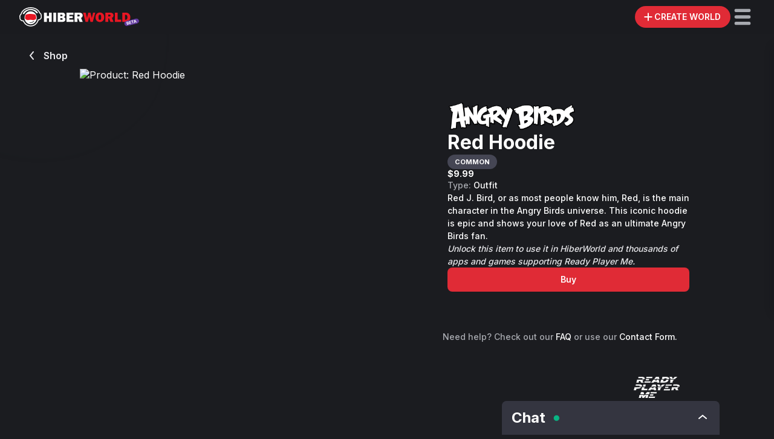

--- FILE ---
content_type: text/html; charset=utf-8
request_url: https://hiberworld.com/product/prod_P5CopZ2APSa64N
body_size: 10390
content:
<!DOCTYPE html><html lang="en"><head><link rel="preload" href="https://cdn.hibervr.com/static/icons/HW+logo+BETA.svg" as="image" fetchpriority="high"/><title>HiberWorld: Play, Create, Share.</title><meta charSet="utf-8"/><meta property="og:title" content="HiberWorld: Play, Create, Share."/><meta property="og:image" content="https://cdn.hibervr.com/static/logos/hiber-fb-social.jpg"/><meta property="og:site_name" content="HiberWorld"/><meta property="og:description" content="Experience millions of virtual worlds or create your own, with or without code. Find out more in the Hiber3D Developer Portal."/><meta property="og:url" content="https://hiberworld.com"/><meta property="og:type" content="website"/><meta name="description" content="Experience millions of virtual worlds or create your own, with or without code. Find out more in the Hiber3D Developer Portal."/><meta name="image" content="https://cdn.hibervr.com/static/logos/hiber-fb-social.jpg"/><meta itemProp="name" content="HiberWorld"/><meta itemProp="image" content="https://cdn.hibervr.com/static/logos/hiber-fb-social.jpg"/><meta name="twitter:card" content="summary_large_image"/><meta name="twitter:title" content="HiberWorld: Play, Create, Share."/><meta name="twitter:description" content="Experience millions of virtual worlds or create your own, with or without code. Find out more in the Hiber3D Developer Portal."/><meta name="twitter:site" content="@hiber3d"/><meta name="twitter:creator" content="@hiber3d"/><meta name="twitter:image:src" content="https://cdn.hibervr.com/static/logos/hiber-fb-social.jpg"/><meta name="twitter:image" content="https://cdn.hibervr.com/static/logos/hiber-fb-social.jpg"/><link rel="icon" type="image/png" href="https://cdn.hibervr.com/static/icons/app/nobg/head-512.png"/><link rel="apple-touch-icon" sizes="76x76" href="https://cdn.hibervr.com/static/icons/icons/icon-76-dark.png"/><link rel="apple-touch-icon" sizes="120x120" href="https://cdn.hibervr.com/static/icons/icons/icon-120-dark.png"/><link rel="apple-touch-icon" sizes="128x128" href="https://cdn.hibervr.com/static/icons/icons/icon-128-dark.png"/><link rel="apple-touch-icon" sizes="152x152" href="https://cdn.hibervr.com/static/icons/icons/icon-152-dark.png"/><link rel="apple-touch-icon" sizes="180x180" href="https://cdn.hibervr.com/static/icons/icons/icon-180-dark.png"/><link rel="apple-touch-icon" sizes="192x192" href="https://cdn.hibervr.com/static/icons/icons/icon-192-dark.png"/><link rel="apple-touch-icon" sizes="512x512" href="https://cdn.hibervr.com/static/icons/icons/icon-512-dark.png"/><link rel="apple-touch-icon" sizes="1024x1024" href="https://cdn.hibervr.com/static/icons/icons/icon-1024-dark.png"/><link href="https://cdn.hibervr.com/static/startup-image/iphone5_splash.png" media="(device-width: 320px) and (device-height: 568px) and (-webkit-device-pixel-ratio: 2)"/><link href="https://cdn.hibervr.com/static/startup-image/iphone6_splash.png" media="(device-width: 375px) and (device-height: 667px) and (-webkit-device-pixel-ratio: 2)"/><link href="https://cdn.hibervr.com/static/startup-image/iphoneplus_splash.png" media="(device-width: 621px) and (device-height: 1104px) and (-webkit-device-pixel-ratio: 3)"/><link href="https://cdn.hibervr.com/static/startup-image/iphonex_splash.png" media="(device-width: 375px) and (device-height: 812px) and (-webkit-device-pixel-ratio: 3)"/><link href="https://cdn.hibervr.com/static/startup-image/iphonexr_splash.png" media="(device-width: 414px) and (device-height: 896px) and (-webkit-device-pixel-ratio: 2)"/><link href="https://cdn.hibervr.com/static/startup-image/iphonexsmax_splash.png" media="(device-width: 414px) and (device-height: 896px) and (-webkit-device-pixel-ratio: 3)"/><link href="https://cdn.hibervr.com/static/startup-image/ipad_splash.png" media="(device-width: 768px) and (device-height: 1024px) and (-webkit-device-pixel-ratio: 2)"/><link href="https://cdn.hibervr.com/static/startup-image/ipadpro1_splash.png" media="(device-width: 834px) and (device-height: 1112px) and (-webkit-device-pixel-ratio: 2)"/><link href="https://cdn.hibervr.com/static/startup-image/ipadpro3_splash.png" media="(device-width: 834px) and (device-height: 1194px) and (-webkit-device-pixel-ratio: 2)"/><link href="https://cdn.hibervr.com/static/startup-image/ipadpro2_splash.png" media="(device-width: 1024px) and (device-height: 1366px) and (-webkit-device-pixel-ratio: 2)"/><meta name="apple-mobile-web-app-status-bar-style" content="black"/><meta name="mobile-web-app-capable" content="yes"/><meta name="apple-mobile-web-app-capable" content="yes"/><meta name="apple-mobile-web-app-title" content="HiberWorld"/><link rel="manifest" href="/manifest.json"/><meta http-equiv="cache-control" content="no-cache"/><meta http-equiv="expires" content="Tue, 01 Jan 1980 1:00:00 GMT"/><meta http-equiv="pragma" content="no-cache"/><meta name="viewport" content="width=device-width, initial-scale=1"/><meta name="next-head-count" content="48"/><meta name="google-site-verification" content="IoMsOOswiR4umWpCHWEWyv7l36fQfHJiYe_518ZdxI0"/><meta name="google-site-verification" content="B95Pw6Je9X_94ZCNN71AM9m2PyY-4-Z0qXPWI8OMVIo"/><meta name="google-adsense-account" content="ca-pub-5916474577933386"/><meta name="facebook-domain-verification" content="f4ng4lhywa5gaeyf3b3513yecze86u"/><meta name="darkreader-lock"/><link rel="preconnect" href="https://fonts.gstatic.com"/><link rel="preconnect" href="https://consentcdn.cookiebot.com"/><link rel="preconnect" href="https://public.dive.games"/><link rel="preload" href="/_next/static/media/e4af272ccee01ff0-s.p.woff2" as="font" type="font/woff2" crossorigin="anonymous" data-next-font="size-adjust"/><link nonce="190a81b4-091e-439d-a323-1f158989d4fd" rel="preload" href="/_next/static/css/e3ec165c76eff944.css" as="style"/><link nonce="190a81b4-091e-439d-a323-1f158989d4fd" rel="stylesheet" href="/_next/static/css/e3ec165c76eff944.css" data-n-g=""/><noscript data-n-css="190a81b4-091e-439d-a323-1f158989d4fd"></noscript><script defer="" nonce="190a81b4-091e-439d-a323-1f158989d4fd" nomodule="" src="/_next/static/chunks/polyfills-c67a75d1b6f99dc8.js"></script><script src="/_next/static/chunks/webpack-670a7429d663635f.js" nonce="190a81b4-091e-439d-a323-1f158989d4fd" defer=""></script><script src="/_next/static/chunks/framework-05d22fb5e684f08e.js" nonce="190a81b4-091e-439d-a323-1f158989d4fd" defer=""></script><script src="/_next/static/chunks/main-ad521ab76dfe2966.js" nonce="190a81b4-091e-439d-a323-1f158989d4fd" defer=""></script><script src="/_next/static/chunks/pages/_app-c291fb1afac5a499.js" nonce="190a81b4-091e-439d-a323-1f158989d4fd" defer=""></script><script src="/_next/static/chunks/pages/product/%5Bid%5D-93396eb95e9ff256.js" nonce="190a81b4-091e-439d-a323-1f158989d4fd" defer=""></script><script src="/_next/static/1.153.0-8774c71b6f0d599b1c54a3d5e16e10a0f696a4e1/_buildManifest.js" nonce="190a81b4-091e-439d-a323-1f158989d4fd" defer=""></script><script src="/_next/static/1.153.0-8774c71b6f0d599b1c54a3d5e16e10a0f696a4e1/_ssgManifest.js" nonce="190a81b4-091e-439d-a323-1f158989d4fd" defer=""></script><style id="__jsx-1008279934">*{font-family:'__Inter_ac1a46', '__Inter_Fallback_ac1a46'}</style><style data-styled="" data-styled-version="5.3.11">.fyFCCS{width:0px;height:56px;background-color:#454654;}/*!sc*/
.bYquoy{width:0px;height:1.75rem;background-color:#454654;}/*!sc*/
.lowriO{width:0px;height:16px;background-color:#454654;}/*!sc*/
data-styled.g18[id="Spacer-styles__Spacer-sc-e9849951-0"]{content:"fyFCCS,bYquoy,lowriO,"}/*!sc*/
.eCFnZL{width:100%;height:100%;display:-webkit-box;display:-webkit-flex;display:-ms-flexbox;display:flex;-webkit-box-pack:center;-webkit-justify-content:center;-ms-flex-pack:center;justify-content:center;-webkit-align-items:center;-webkit-box-align:center;-ms-flex-align:center;align-items:center;margin:10vh auto 10vh 0px;}/*!sc*/
data-styled.g47[id="JumpSpinner-styles__JumpSpinnerLoaderWrapper-sc-d06ae09-0"]{content:"eCFnZL,"}/*!sc*/
.hzksOz{background-color:#3c3e4a;width:120px;height:120px;border-radius:100%;overflow:hidden;position:relative;border:0px solid #17191a;-webkit-mask-image:radial-gradient(white,black);mask-image:radial-gradient(white,black);}/*!sc*/
data-styled.g48[id="JumpSpinner-styles__JumpSpinnerBouncingLoader-sc-d06ae09-1"]{content:"hzksOz,"}/*!sc*/
.hzgrHp{-webkit-animation:lmsHqQ 2s;animation:lmsHqQ 2s;-webkit-animation-iteration-count:infinite;animation-iteration-count:infinite;-webkit-animation-timing-function:linear;animation-timing-function:linear;}/*!sc*/
data-styled.g49[id="JumpSpinner-styles__JumpSpinnerBallWrapper-sc-d06ae09-2"]{content:"hzgrHp,"}/*!sc*/
.cXEFCe{width:12px;height:12px;border-radius:50%;background-color:#fff;-webkit-animation:larIOK 0.5s;animation:larIOK 0.5s;-webkit-animation-direction:alternate;animation-direction:alternate;-webkit-animation-iteration-count:infinite;animation-iteration-count:infinite;-webkit-animation-timing-function:cubic-bezier(0.5,0.05,1,0.5);animation-timing-function:cubic-bezier(0.5,0.05,1,0.5);}/*!sc*/
data-styled.g50[id="JumpSpinner-styles__JumpSpinnerBall-sc-d06ae09-3"]{content:"cXEFCe,"}/*!sc*/
.igqthE{position:absolute;bottom:45px;left:10px;background-color:#00ac7b;width:20px;height:10px;border-top-left-radius:1px;border-top-right-radius:1px;}/*!sc*/
.igqthE.jump-spinner-platform2{left:50px;background-color:#5a768a;-webkit-clip-path:polygon(50% 0%,67% 54%,92% 2%,100% 57%,100% 100%,55% 100%,0 100%,0 56%,10% 0,34% 53%);clip-path:polygon(50% 0%,67% 54%,92% 2%,100% 57%,100% 100%,55% 100%,0 100%,0 56%,10% 0,34% 53%);height:30px;bottom:40px;-webkit-animation:gINMiV 1s;animation:gINMiV 1s;-webkit-animation-iteration-count:infinite;animation-iteration-count:infinite;-webkit-animation-timing-function:linear;animation-timing-function:linear;}/*!sc*/
.igqthE.jump-spinner-platform3{left:83px;background-color:#e81623;}/*!sc*/
data-styled.g51[id="JumpSpinner-styles__JumpSpinnerPlatform-sc-d06ae09-4"]{content:"igqthE,"}/*!sc*/
.caISUS{position:absolute;bottom:0px;left:0px;background-color:#2b3363;width:100%;height:45px;}/*!sc*/
data-styled.g52[id="JumpSpinner-styles__JumpSpinnerWater-sc-d06ae09-5"]{content:"caISUS,"}/*!sc*/
@-webkit-keyframes lmsHqQ{from{-webkit-transform:translate3d(-17px,0,0);-ms-transform:translate3d(-17px,0,0);transform:translate3d(-17px,0,0);}to{-webkit-transform:translate3d(120px,0,0);-ms-transform:translate3d(120px,0,0);transform:translate3d(120px,0,0);}}/*!sc*/
@keyframes lmsHqQ{from{-webkit-transform:translate3d(-17px,0,0);-ms-transform:translate3d(-17px,0,0);transform:translate3d(-17px,0,0);}to{-webkit-transform:translate3d(120px,0,0);-ms-transform:translate3d(120px,0,0);transform:translate3d(120px,0,0);}}/*!sc*/
data-styled.g74[id="sc-keyframes-lmsHqQ"]{content:"lmsHqQ,"}/*!sc*/
@-webkit-keyframes larIOK{0%{-webkit-transform:translate3d(0,25px,0);-ms-transform:translate3d(0,25px,0);transform:translate3d(0,25px,0);}100%{-webkit-transform:translate3d(0,58px,0);-ms-transform:translate3d(0,58px,0);transform:translate3d(0,58px,0);}}/*!sc*/
@keyframes larIOK{0%{-webkit-transform:translate3d(0,25px,0);-ms-transform:translate3d(0,25px,0);transform:translate3d(0,25px,0);}100%{-webkit-transform:translate3d(0,58px,0);-ms-transform:translate3d(0,58px,0);transform:translate3d(0,58px,0);}}/*!sc*/
data-styled.g75[id="sc-keyframes-larIOK"]{content:"larIOK,"}/*!sc*/
@-webkit-keyframes gINMiV{0%{-webkit-transform:translate3d(0,15px,0);-ms-transform:translate3d(0,15px,0);transform:translate3d(0,15px,0);}50%{-webkit-transform:translate3d(0,0,0);-ms-transform:translate3d(0,0,0);transform:translate3d(0,0,0);}100%{-webkit-transform:translate3d(0,15px,0);-ms-transform:translate3d(0,15px,0);transform:translate3d(0,15px,0);}}/*!sc*/
@keyframes gINMiV{0%{-webkit-transform:translate3d(0,15px,0);-ms-transform:translate3d(0,15px,0);transform:translate3d(0,15px,0);}50%{-webkit-transform:translate3d(0,0,0);-ms-transform:translate3d(0,0,0);transform:translate3d(0,0,0);}100%{-webkit-transform:translate3d(0,15px,0);-ms-transform:translate3d(0,15px,0);transform:translate3d(0,15px,0);}}/*!sc*/
data-styled.g76[id="sc-keyframes-gINMiV"]{content:"gINMiV,"}/*!sc*/
</style></head><body><div id="__next"><div width="0" height="56" class="Spacer-styles__Spacer-sc-e9849951-0 fyFCCS"></div><div class="py-0 my-0 mx-auto w-full px-3 mediumLarge:px-8 medium:px-4 
  fixed
  gap-6
  top-0
  w-full
  backdrop-blur-[20px]
  bg-[rgba(27,28,32,0.8)]
  z-[999]
  h-topBar
  items-center
  grid
  grid-cols-[1fr_minmax(max-content,_1fr)]
  medium:grid-cols-[1fr_auto_minmax(max-content,_1fr)]
" as="header"><div class="flex"><a class="
  text-link-default-text
  no-underline
  hover:text-link-hover-text
" href="/"><img alt="logo" loading="lazy" width="47" height="40" decoding="async" data-nimg="1" class="h-10 block medium:hidden" style="color:transparent" src="https://cdn.hibervr.com/static/icons/HiberHead.svg"/><img alt="logo" fetchpriority="high" width="198" height="34" decoding="async" data-nimg="1" class="h-8 w-auto hidden medium:block" style="color:transparent" src="https://cdn.hibervr.com/static/icons/HW+logo+BETA.svg"/></a></div><div></div><div class="flex justify-end items-center gap-1 medium:gap-6"><button class="text-greyscale-white font-semibold transition-colors duration-200 cursor-pointer disabled:text-greyscale-lightGrey disabled:cursor-not-allowed border-none flex justify-center items-center gap-1 tabular-nums h-10 text-button_medium leading-[14px] px-4 bg-primary-main  hover:bg-primary-light active:bg-primary-dark disabled:bg-greyscale-veryDark rounded-full mediumLarge:gap-1 mediumLarge:pr-4 mediumLarge:pl-3 rounded-full justify-center gap-0 pr-1 pl-2 h-9" title="Create world"><svg width="20" height="20" viewBox="0 0 24 24" fill="none" xmlns="http://www.w3.org/2000/svg" size="20"><title>Create World</title><path fill-rule="evenodd" clip-rule="evenodd" d="M10.737 18.737a1.263 1.263 0 1 0 2.526 0v-5.474h5.474a1.263 1.263 0 1 0 0-2.526h-5.474V5.263a1.263 1.263 0 0 0-2.526 0v5.474H5.263a1.263 1.263 0 1 0 0 2.526h5.474v5.474Z" fill="currentColor"></path></svg><span data-collapsed="false" data-text="false" class="grid grid-cols-[0fr] data-[text=true]:mediumLarge:grid-cols-[1fr] data-[collapsed=false]:mediumLarge:grid-cols-[1fr] transition-all delay-[10] duration-fast"><span class="overflow-hidden text-nowrap">CREATE WORLD</span></span></button><div class="relative cursor-pointer flex" title="Expand Menu" data-cy="topBarHamburgerMenu"><svg width="40" height="40" viewBox="0 0 24 24" fill="none" xmlns="http://www.w3.org/2000/svg" class="text-greyscale-lightGrey hover:text-greyscale-white duration-fast" size="40" role="button"><title>Open Menu</title><path fill-rule="evenodd" clip-rule="evenodd" d="M4 5.6A1.6 1.6 0 0 1 5.6 4h12.8a1.6 1.6 0 1 1 0 3.2H5.6A1.6 1.6 0 0 1 4 5.6ZM4 12a1.6 1.6 0 0 1 1.6-1.6h12.8a1.6 1.6 0 1 1 0 3.2H5.6A1.6 1.6 0 0 1 4 12Zm1.6 4.8a1.6 1.6 0 1 0 0 3.2h12.8a1.6 1.6 0 1 0 0-3.2H5.6Z" fill="currentColor"></path></svg></div><div class="block absolute w-full mediumSmall:max-w-[320px] max-h-[calc(100dvh-56px)] mediumSmall:max-h-[85vh] top-[56px] left-full mediumSmall:top-[calc(56px+1rem)] bg-navigation-background 
transition-all ease-in-out overflow-y-auto shadow-menu mediumSmall:rounded-lg user-select-none
data-[open=true]:translate-x-[-100%] mediumSmall:data-[open=true]:translate-x-[calc(-100%-32px)] duration-fast pt-[1.75rem] pb-[5px]" id="hamburger-menu" data-testid="hamburger-menu" data-cy="hamburgerMenu" data-open="false"><div class="mx-7 mb-4"><a class="
  text-link-default-text
  no-underline
  hover:text-link-hover-text
" href="/product/sign-up?hideMobileLogin=true&amp;hideChat=true"><button class="text-greyscale-white font-semibold transition-colors duration-200 cursor-pointer disabled:text-greyscale-lightGrey disabled:cursor-not-allowed border-none flex justify-center items-center gap-1 tabular-nums h-10 text-button_medium leading-[14px] px-4 bg-primary-main  hover:bg-primary-light active:bg-primary-dark disabled:bg-greyscale-veryDark rounded-lg">SIGN UP FOR FREE</button></a></div><a class="
  text-link-default-text
  no-underline
  hover:text-link-hover-text
" href="/avatar"><span class="font-semibold m-0 text-button_large flex gap-4 items-center py-[0.6rem] px-[1.75rem] hover:bg-navigation-hoverBackground cursor-pointer text-text-default" tabindex="-1" data-cy="Avatar Menu Item"><svg width="1.5rem" height="1.5rem" viewBox="0 0 24 24" fill="none" xmlns="http://www.w3.org/2000/svg"><title>User</title><path d="M11.617 11.368h.357a3.674 3.674 0 0 0 3.67-3.67V6.67A3.674 3.674 0 0 0 11.974 3h-.357a3.674 3.674 0 0 0-3.67 3.67v1.028a3.661 3.661 0 0 0 3.67 3.67ZM13.564 13.267H10.41C7.433 13.267 5 15.387 5 17.985v.303c0 1.342 1.241 2.445 2.805 2.445h8.39c1.539 0 2.805-1.082 2.805-2.445v-.303c-.025-2.597-2.457-4.718-5.436-4.718Z" fill="currentColor"></path></svg> Avatar</span></a><a class="
  text-link-default-text
  no-underline
  hover:text-link-hover-text
" href="/achievements"><span class="font-semibold m-0 text-button_large flex gap-4 items-center py-[0.6rem] px-[1.75rem] hover:bg-navigation-hoverBackground cursor-pointer text-text-default" data-cy="Achievements Menu Item" tabindex="-1"><div class="flex relative"><svg width="1.5rem" height="1.5rem" viewBox="0 0 24 24" fill="none" xmlns="http://www.w3.org/2000/svg"><title>Achievements</title><path d="M15.694 4H8.306c-.875 0-1.587.72-1.554 1.59.007.175.013.35.023.521H3.292a.79.79 0 0 0-.792.792c0 3.054 1.105 5.179 2.59 6.62 1.46 1.422 3.242 2.138 4.555 2.5.772.215 1.3.858 1.3 1.505 0 .689-.561 1.25-1.25 1.25h-.862a1.054 1.054 0 1 0 0 2.11h6.334a1.054 1.054 0 1 0 0-2.11h-.861c-.69 0-1.25-.561-1.25-1.25 0-.647.524-1.293 1.3-1.505 1.315-.362 3.097-1.078 4.558-2.5 1.481-1.441 2.586-3.566 2.586-6.62a.79.79 0 0 0-.792-.792h-3.483c.01-.171.016-.343.023-.521.033-.87-.68-1.59-1.554-1.59ZM4.113 7.694h2.784c.3 2.972.963 4.958 1.712 6.288-.821-.363-1.676-.874-2.415-1.594-1.055-1.025-1.913-2.507-2.078-4.694h-.003Zm13.696 4.694c-.739.72-1.593 1.23-2.415 1.594.75-1.33 1.412-3.316 1.712-6.288h2.784c-.168 2.187-1.026 3.669-2.078 4.694h-.003Z" fill="currentColor"></path></svg></div> <!-- -->Achievements</span></a><span class="font-semibold m-0 text-button_large flex gap-4 items-center py-[0.6rem] px-[1.75rem] hover:bg-navigation-hoverBackground cursor-pointer text-text-default" data-cy="Log In Menu Item" tabindex="-1"><svg width="1.5rem" height="1.5rem" viewBox="0 0 24 24" fill="none" xmlns="http://www.w3.org/2000/svg"><title>Log in</title><path d="M12.5 6h5v12h-5" stroke="currentColor" stroke-width="2" stroke-linecap="round"></path><path fill-rule="evenodd" clip-rule="evenodd" d="M10 13v1.793a.5.5 0 0 0 .854.354L14 12l-3.146-3.146a.5.5 0 0 0-.854.353V11H5a1 1 0 1 0 0 2h5Z" fill="currentColor"></path></svg> Log In</span><a class="
  text-link-default-text
  no-underline
  hover:text-link-hover-text
" href="/shop?filter=All"><span class="font-semibold m-0 text-button_large flex gap-4 items-center py-[0.6rem] px-[1.75rem] hover:bg-navigation-hoverBackground cursor-pointer text-text-default" data-cy="Shop Menu Item" tabindex="-1"><svg width="1.5rem" height="1.5rem" viewBox="0 0 24 24" fill="none" xmlns="http://www.w3.org/2000/svg"><title>Tag</title><path d="M12.229 5.163A.543.543 0 0 0 11.824 5l-5.25.124a1.48 1.48 0 0 0-1.452 1.45L5 11.825a.555.555 0 0 0 .163.406l7.114 7.116a2.22 2.22 0 0 0 3.147 0l3.923-3.927a2.222 2.222 0 0 0 0-3.147l-7.118-7.11Zm-1 6.066a2.037 2.037 0 1 1-2.88-2.882 2.037 2.037 0 0 1 2.88 2.882Z" fill="currentColor"></path></svg> Shop</span></a><div class="h-[1px] mx-[1.75rem] flex bg-greyscale-dark mt-2 mb-4"></div><div class="grid grid-cols-[1fr_1fr] text-left gap-1 px-7"><a class="
  text-link-default-text
  no-underline
  hover:text-link-hover-text
" target="_blank" href="https://www.hiber3d.com/about"><label class="text-label_medium font-medium flex items-center gap-1 whitespace-nowrap py-[0.175rem] cursor-pointer hover:text-greyscale-veryLightGrey data-[red=true]:text-primary-main" data-cy="About Menu Item" tabindex="-1">About</label></a><a class="
  text-link-default-text
  no-underline
  hover:text-link-hover-text
" target="_blank" href="https://hiber3d.com/terms-of-use"><label class="text-label_medium font-medium flex items-center gap-1 whitespace-nowrap py-[0.175rem] cursor-pointer hover:text-greyscale-veryLightGrey data-[red=true]:text-primary-main" data-cy="Terms of Use Menu Item" tabindex="-1">Terms of Use</label></a><a class="
  text-link-default-text
  no-underline
  hover:text-link-hover-text
" target="_blank" href="/contact"><label class="text-label_medium font-medium flex items-center gap-1 whitespace-nowrap py-[0.175rem] cursor-pointer hover:text-greyscale-veryLightGrey data-[red=true]:text-primary-main" data-cy="Contact Menu Item" tabindex="-1">Contact</label></a><a class="
  text-link-default-text
  no-underline
  hover:text-link-hover-text
" target="_blank" href="https://hiber3d.com/contentcreatorpolicy"><label class="text-label_medium font-medium flex items-center gap-1 whitespace-nowrap py-[0.175rem] cursor-pointer hover:text-greyscale-veryLightGrey data-[red=true]:text-primary-main" data-cy="Content Creator Policy Menu Item" tabindex="-1">Content Creator Policy</label></a><a class="
  text-link-default-text
  no-underline
  hover:text-link-hover-text
" href="/tutorial"><label class="text-label_medium font-medium flex items-center gap-1 whitespace-nowrap py-[0.175rem] cursor-pointer hover:text-greyscale-veryLightGrey data-[red=true]:text-primary-main" data-cy="Tutorials Menu Item" tabindex="-1">Tutorials</label></a><a class="
  text-link-default-text
  no-underline
  hover:text-link-hover-text
" target="_blank" href="https://hiber3d.com/privacy-policy"><label class="text-label_medium font-medium flex items-center gap-1 whitespace-nowrap py-[0.175rem] cursor-pointer hover:text-greyscale-veryLightGrey data-[red=true]:text-primary-main" data-cy="Privacy Policy Menu Item" tabindex="-1">Privacy Policy</label></a><a class="
  text-link-default-text
  no-underline
  hover:text-link-hover-text
" target="_blank" href="https://hiber3d.com/faq"><label class="text-label_medium font-medium flex items-center gap-1 whitespace-nowrap py-[0.175rem] cursor-pointer hover:text-greyscale-veryLightGrey data-[red=true]:text-primary-main" data-cy="FAQ Menu Item" tabindex="-1">FAQ</label></a><a class="
  text-link-default-text
  no-underline
  hover:text-link-hover-text
" target="_blank" href="/cookies?hideCookieBanner=true"><label class="text-label_medium font-medium flex items-center gap-1 whitespace-nowrap py-[0.175rem] cursor-pointer hover:text-greyscale-veryLightGrey data-[red=true]:text-primary-main" data-cy="Cookie Policy Menu Item" tabindex="-1">Cookie Policy</label></a><a class="
  text-link-default-text
  no-underline
  hover:text-link-hover-text
" target="_blank" href="https://hiber3d.com/news"><label class="text-label_medium font-medium flex items-center gap-1 whitespace-nowrap py-[0.175rem] cursor-pointer hover:text-greyscale-veryLightGrey data-[red=true]:text-primary-main" data-cy="Press Menu Item" tabindex="-1">Press</label></a></div><div width="0" height="1.75rem" class="Spacer-styles__Spacer-sc-e9849951-0 bYquoy"></div><div class="px-8 pb-2"></div></div></div></div><main class="overflow-x-hidden supports-[overflow:clip]:overflow-x-clip bg-greyscale-hiberBlack min-h-body"><div class="py-0 my-0 mx-auto w-full"><div class="flex h-body items-center justify-center"><div data-cy="jump-spinner" aria-label="Loading..."><div class="JumpSpinner-styles__JumpSpinnerLoaderWrapper-sc-d06ae09-0 eCFnZL"><div class="JumpSpinner-styles__JumpSpinnerBouncingLoader-sc-d06ae09-1 hzksOz"><div class="JumpSpinner-styles__JumpSpinnerBallWrapper-sc-d06ae09-2 hzgrHp"><div class="JumpSpinner-styles__JumpSpinnerBall-sc-d06ae09-3 cXEFCe"></div></div><div class="JumpSpinner-styles__JumpSpinnerPlatform-sc-d06ae09-4 igqthE"></div><div class="JumpSpinner-styles__JumpSpinnerPlatform-sc-d06ae09-4 igqthE jump-spinner-platform2"></div><div class="JumpSpinner-styles__JumpSpinnerPlatform-sc-d06ae09-4 igqthE jump-spinner-platform3"></div><div class="JumpSpinner-styles__JumpSpinnerWater-sc-d06ae09-5 caISUS"></div></div></div></div></div></div><div id="modal-root"></div></main><dialog class="
  fixed m-auto block inset-0 p-0 min-w-[min(90vw,440px)] rounded-lg border-greyscale-dark border-0 bg-dialog-background transition-transform duration-fast ease-in-out shadow-[0_8px_16px_0_rgba(27,28,32,0.2)]
  pointer-events-none opacity-0 scale-[0.001]
  open:scale-100 open:opacity-100 open:pointer-events-auto
  backdrop:bg-dialog-backdrop backdrop:backdrop-blur-[1px] backdrop:animate-[dialogFadeIn_0.1s_ease-out]
 overflow-visible max-w-[550px] landscape:max-mediumLarge:max-w-[650px] w-full" id="authDialog"><div class="flex bg-card-background rounded-lg border-solid border-t border-r-0 border-b-0 border-l-0 border-t-greyscale-dark 
bg-opacity-100 flex-col
"><div class="pt-11 pb-4 small:py-11 overflow-y-scroll max-h-[95vh] rounded-lg scrollbar-hidden  bg-gradient-to-b from-greyscale-almostBlack via-greyscale-dark to-greyscale-almostBlack"><div class="landscape:max-mediumLarge:min-h-0"><div class="landscape:max-mediumLarge:flex landscape:max-mediumLarge:gap-8 px-8 small:px-16  mediumSmall:px-24 landscape:max-mediumLarge:!px-8  pt-12 landscape:max-mediumLarge:pt-0 pb-6"><div class="landscape:max-mediumLarge:flex flex-col justify-center landscape:max-mediumLarge:max-w-64"><h4 class="font-bold break-words m-0 text-h4 px-10 small:px-0 mb-3 text-center text-greyscale-white">Join HiberWorld today to chat and make friends!</h4><p class="font-medium m-0 break-words text-p_medium text-center mb-10">Create an account to play, create, hang out and much more.</p></div><div><button class="text-greyscale-white font-semibold transition-colors duration-200 cursor-pointer disabled:text-greyscale-lightGrey disabled:cursor-not-allowed border-none flex justify-center items-center gap-1 tabular-nums h-12 text-button_large leading-4 px-6 bg-greyscale-almostBlack hover:bg-greyscale-veryDark active:bg-greyscale-hiberBlack disabled:bg-greyscale-almostBlack w-full rounded-lg relative mb-4"><div class="absolute left-4 h-6"><svg width="24" height="24" viewBox="0 0 24 24" fill="none" xmlns="http://www.w3.org/2000/svg" size="24"><title>User</title><path d="M11.617 11.368h.357a3.674 3.674 0 0 0 3.67-3.67V6.67A3.674 3.674 0 0 0 11.974 3h-.357a3.674 3.674 0 0 0-3.67 3.67v1.028a3.661 3.661 0 0 0 3.67 3.67ZM13.564 13.267H10.41C7.433 13.267 5 15.387 5 17.985v.303c0 1.342 1.241 2.445 2.805 2.445h8.39c1.539 0 2.805-1.082 2.805-2.445v-.303c-.025-2.597-2.457-4.718-5.436-4.718Z" fill="currentColor"></path></svg></div><label class="text-label_large font-medium cursor-[inherit]">Sign up with email</label></button><button class="text-greyscale-white font-semibold transition-colors duration-200 cursor-pointer disabled:text-greyscale-lightGrey disabled:cursor-not-allowed border-none flex justify-center items-center gap-1 tabular-nums h-12 text-button_large leading-4 px-6 bg-greyscale-almostBlack hover:bg-greyscale-veryDark active:bg-greyscale-hiberBlack disabled:bg-greyscale-almostBlack w-full rounded-lg relative undefined"><div class="absolute left-4 h-6"><svg xmlns="http://www.w3.org/2000/svg" height="24" viewBox="0 0 24 24" width="24"><path d="M22.56 12.25c0-.78-.07-1.53-.2-2.25H12v4.26h5.92c-.26 1.37-1.04 2.53-2.21 3.31v2.77h3.57c2.08-1.92 3.28-4.74 3.28-8.09z" fill="#4285F4"></path><path d="M12 23c2.97 0 5.46-.98 7.28-2.66l-3.57-2.77c-.98.66-2.23 1.06-3.71 1.06-2.86 0-5.29-1.93-6.16-4.53H2.18v2.84C3.99 20.53 7.7 23 12 23z" fill="#34A853"></path><path d="M5.84 14.09c-.22-.66-.35-1.36-.35-2.09s.13-1.43.35-2.09V7.07H2.18C1.43 8.55 1 10.22 1 12s.43 3.45 1.18 4.93l2.85-2.22.81-.62z" fill="#FBBC05"></path><path d="M12 5.38c1.62 0 3.06.56 4.21 1.64l3.15-3.15C17.45 2.09 14.97 1 12 1 7.7 1 3.99 3.47 2.18 7.07l3.66 2.84c.87-2.6 3.3-4.53 6.16-4.53z" fill="#EA4335"></path><path d="M1 1h22v22H1z" fill="none"></path></svg></div><label class="text-label_large font-medium cursor-[inherit]">Continue with Google</label></button><div width="0" height="16" class="Spacer-styles__Spacer-sc-e9849951-0 lowriO"></div><label class="text-label_medium font-medium text-center text-greyscale-mediumGrey inline-block">By continuing, you are agreeing to the HiberWorld<!-- --> <a class="text-greyscale-veryLightGrey" target="_blank" rel="noreferrer" href="https://hiber3d.com/terms-of-use/">Terms of Use</a> <!-- -->and<!-- --> <a class="text-greyscale-veryLightGrey" target="_blank" rel="noreferrer" href="https://hiber3d.com/privacy-policy/">Privacy Policy</a></label><label class="text-label_medium font-medium text-center text-greyscale-veryLightGrey block mt-10 mb-4">Already have an account? <!-- --> <span class="text-greyscale-white hover:text-primary-main font-bold cursor-pointer">Log In</span></label></div></div></div></div><button class="
 absolute top-4 right-4 bg-transparent p-0 border-none text-text-default text-[1rem] hover:cursor-pointer"><svg width="24" height="24" viewBox="0 0 24 24" fill="none" xmlns="http://www.w3.org/2000/svg" size="24"><title>Close modal</title><path fill-rule="evenodd" clip-rule="evenodd" d="M15.95 17.506a1.092 1.092 0 1 0 1.544-1.544L13.544 12l3.962-3.95a1.092 1.092 0 1 0-1.544-1.544L12 10.456 8.05 6.494a1.092 1.092 0 1 0-1.544 1.544L10.456 12l-3.962 3.95a1.092 1.092 0 1 0 1.544 1.544L12 13.544l3.95 3.962Z" fill="currentColor"></path></svg></button></div></dialog></div><noscript><iframe title="tracking - noscript" src="https://www.googletagmanager.com/ns.html?id=GTM-KPXB4QK" height="0" width="0" style="display:none;visibility:hidden"></iframe></noscript><script id="__NEXT_DATA__" type="application/json" nonce="190a81b4-091e-439d-a323-1f158989d4fd">{"props":{"pageProps":{},"stateApollo":{"ROOT_QUERY":{"__typename":"Query","me":null,"findAllFeatureToggles":[{"__typename":"FeatureToggle","name":"allowExternalDeveloperSignup","isEnabled":false,"enabledAt":"2024-11-21T23:29:37.594Z","disabledAt":"2024-11-21T23:29:37.594Z","description":"This is a auto generated feature toggle","createdBy":"unknown","isConfig":false,"createdAt":"2024-11-21T23:29:37.595Z","updatedAt":null,"criteria":{"__typename":"FeatureCriteria","minLevel":null,"minRole":null,"tags":null},"values":[]},{"__typename":"FeatureToggle","name":"uploadToCloudStorage","isEnabled":false,"enabledAt":"2024-06-26T07:37:21.791Z","disabledAt":"2024-06-26T07:37:21.791Z","description":"This is a auto generated feature toggle","createdBy":"unknown","isConfig":false,"createdAt":"2024-06-26T07:37:21.792Z","updatedAt":null,"criteria":{"__typename":"FeatureCriteria","minLevel":null,"minRole":null,"tags":null},"values":[]},{"__typename":"FeatureToggle","name":"dailyRewardedAd","isEnabled":true,"enabledAt":"2024-05-21T07:53:00.000Z","disabledAt":null,"description":null,"createdBy":null,"isConfig":null,"createdAt":"2024-05-21T07:53:02.424Z","updatedAt":"2024-05-21T11:24:21.187Z","criteria":{"__typename":"FeatureCriteria","minLevel":null,"minRole":null,"tags":[]},"values":[]},{"__typename":"FeatureToggle","name":"typesense-search-page","isEnabled":true,"enabledAt":"2024-04-29T14:22:00.000Z","disabledAt":null,"description":null,"createdBy":null,"isConfig":null,"createdAt":"2024-04-29T14:22:08.457Z","updatedAt":"2024-06-05T08:33:36.776Z","criteria":{"__typename":"FeatureCriteria","minLevel":null,"minRole":null,"tags":[]},"values":[]},{"__typename":"FeatureToggle","name":"typesense-search","isEnabled":true,"enabledAt":"2024-04-15T12:52:00.000Z","disabledAt":null,"description":"This is a auto generated feature toggle","createdBy":"unknown","isConfig":false,"createdAt":"2024-04-15T12:10:34.849Z","updatedAt":"2024-06-05T08:16:02.961Z","criteria":{"__typename":"FeatureCriteria","minLevel":null,"minRole":null,"tags":[]},"values":[]},{"__typename":"FeatureToggle","name":"stash","isEnabled":true,"enabledAt":"2024-04-09T06:19:00.000Z","disabledAt":null,"description":"Stash integration","createdBy":"Viktor","isConfig":null,"createdAt":"2024-04-09T06:19:00.314Z","updatedAt":"2024-06-04T14:03:36.849Z","criteria":{"__typename":"FeatureCriteria","minLevel":null,"minRole":null,"tags":[]},"values":[{"__typename":"FeatureToggle","name":"stash_buy_hibux","isEnabled":true,"enabledAt":"2024-04-09T06:19:00.000Z","disabledAt":null,"createdAt":null,"updatedAt":"2024-04-09T06:19:49.677Z","criteria":{"__typename":"FeatureCriteria","minLevel":null,"minRole":null,"tags":[]},"values":[]}]},{"__typename":"FeatureToggle","name":"newLeaderboard","isEnabled":true,"enabledAt":"2024-04-03T14:35:00.000Z","disabledAt":null,"description":null,"createdBy":null,"isConfig":null,"createdAt":"2024-03-27T08:08:06.201Z","updatedAt":"2024-04-08T11:26:16.942Z","criteria":{"__typename":"FeatureCriteria","minLevel":null,"minRole":null,"tags":[]},"values":[{"__typename":"FeatureToggle","name":"useOnWeb","isEnabled":true,"enabledAt":"2024-04-03T14:35:00.000Z","disabledAt":null,"createdAt":null,"updatedAt":"2024-04-03T14:36:04.755Z","criteria":{"__typename":"FeatureCriteria","minLevel":null,"minRole":null,"tags":[]},"values":[]}]},{"__typename":"FeatureToggle","name":"avatarProfilePicture","isEnabled":true,"enabledAt":"2024-04-08T09:58:00.000Z","disabledAt":null,"description":null,"createdBy":null,"isConfig":null,"createdAt":"2024-03-25T10:55:31.719Z","updatedAt":"2024-04-09T08:09:27.413Z","criteria":{"__typename":"FeatureCriteria","minLevel":null,"minRole":null,"tags":[]},"values":[]},{"__typename":"FeatureToggle","name":"saveRawImage","isEnabled":true,"enabledAt":"2023-09-28T08:38:00.000Z","disabledAt":null,"description":null,"createdBy":null,"isConfig":null,"createdAt":null,"updatedAt":null,"criteria":{"__typename":"FeatureCriteria","minLevel":null,"minRole":null,"tags":[]},"values":[]},{"__typename":"FeatureToggle","name":"showOldEngineFeedsOnStartPage","isEnabled":true,"enabledAt":"2022-08-15T09:55:00.000Z","disabledAt":null,"description":null,"createdBy":null,"isConfig":null,"createdAt":null,"updatedAt":null,"criteria":{"__typename":"FeatureCriteria","minLevel":null,"minRole":null,"tags":[]},"values":[{"__typename":"FeatureToggle","name":"platformer","isEnabled":false,"enabledAt":"2022-08-15T09:55:00.000Z","disabledAt":"2022-12-19T13:44:00.000Z","createdAt":null,"updatedAt":null,"criteria":{"__typename":"FeatureCriteria","minLevel":null,"minRole":null,"tags":[]},"values":[]},{"__typename":"FeatureToggle","name":"playgrounds","isEnabled":false,"enabledAt":"2022-08-15T09:56:00.000Z","disabledAt":"2022-12-19T13:44:00.000Z","createdAt":null,"updatedAt":null,"criteria":{"__typename":"FeatureCriteria","minLevel":null,"minRole":null,"tags":[]},"values":[]},{"__typename":"FeatureToggle","name":"shooter","isEnabled":true,"enabledAt":"2022-08-15T09:56:00.000Z","disabledAt":null,"createdAt":null,"updatedAt":null,"criteria":{"__typename":"FeatureCriteria","minLevel":null,"minRole":null,"tags":[]},"values":[]}]},{"__typename":"FeatureToggle","name":"tags_tmp","isEnabled":true,"enabledAt":"2021-09-09T09:26:00.000Z","disabledAt":null,"description":null,"createdBy":null,"isConfig":null,"createdAt":null,"updatedAt":null,"criteria":{"__typename":"FeatureCriteria","minLevel":null,"minRole":null,"tags":null},"values":[]},{"__typename":"FeatureToggle","name":"prefabCreator","isEnabled":false,"enabledAt":"2023-10-24T12:30:00.000Z","disabledAt":"2023-11-03T09:45:00.000Z","description":"This is a auto generated feature toggle","createdBy":"unknown","isConfig":false,"createdAt":null,"updatedAt":null,"criteria":{"__typename":"FeatureCriteria","minLevel":null,"minRole":null,"tags":[{"__typename":"TagIdentifierType","name":"employee","type":"Meta"}]},"values":[]},{"__typename":"FeatureToggle","name":"enableWalletAuthentication","isEnabled":true,"enabledAt":"2023-01-26T13:26:00.000Z","disabledAt":null,"description":null,"createdBy":null,"isConfig":null,"createdAt":null,"updatedAt":null,"criteria":{"__typename":"FeatureCriteria","minLevel":null,"minRole":null,"tags":[]},"values":[]},{"__typename":"FeatureToggle","name":"playingRightNowDao","isEnabled":false,"enabledAt":"2023-08-15T21:20:57.686Z","disabledAt":"2023-08-15T21:20:57.686Z","description":"This is a auto generated feature toggle","createdBy":"unknown","isConfig":false,"createdAt":null,"updatedAt":null,"criteria":{"__typename":"FeatureCriteria","minLevel":null,"minRole":null,"tags":null},"values":[]},{"__typename":"FeatureToggle","name":"showMobileAppBanner","isEnabled":false,"enabledAt":"2022-11-22T10:09:00.000Z","disabledAt":"2022-12-12T10:39:00.000Z","description":null,"createdBy":null,"isConfig":null,"createdAt":null,"updatedAt":null,"criteria":{"__typename":"FeatureCriteria","minLevel":null,"minRole":null,"tags":[]},"values":[]},{"__typename":"FeatureToggle","name":"showStripeTest","isEnabled":true,"enabledAt":"2023-05-15T13:45:00.000Z","disabledAt":null,"description":null,"createdBy":null,"isConfig":null,"createdAt":null,"updatedAt":null,"criteria":{"__typename":"FeatureCriteria","minLevel":null,"minRole":null,"tags":[]},"values":[]},{"__typename":"FeatureToggle","name":"activitiesMicroservices","isEnabled":false,"enabledAt":"2022-01-18T15:24:00.000Z","disabledAt":"2022-05-31T14:42:00.000Z","description":null,"createdBy":null,"isConfig":null,"createdAt":null,"updatedAt":null,"criteria":{"__typename":"FeatureCriteria","minLevel":null,"minRole":null,"tags":[]},"values":[]},{"__typename":"FeatureToggle","name":"worldBadges","isEnabled":true,"enabledAt":"2023-11-27T12:14:00.000Z","disabledAt":null,"description":"This is a auto generated feature toggle","createdBy":"unknown","isConfig":false,"createdAt":null,"updatedAt":null,"criteria":{"__typename":"FeatureCriteria","minLevel":null,"minRole":null,"tags":[]},"values":[]},{"__typename":"FeatureToggle","name":"iFrameOnWorldPage","isEnabled":false,"enabledAt":"2023-08-28T12:04:00.000Z","disabledAt":"2023-08-28T12:04:00.000Z","description":"Replaces the clickable image on the world page with an iframe","createdBy":"Per","isConfig":null,"createdAt":null,"updatedAt":null,"criteria":{"__typename":"FeatureCriteria","minLevel":null,"minRole":null,"tags":[{"__typename":"TagIdentifierType","name":"platformer","type":"Meta"},{"__typename":"TagIdentifierType","name":"platform","type":"Meta"}]},"values":[]},{"__typename":"FeatureToggle","name":"unlockAvatarApp","isEnabled":true,"enabledAt":"2022-06-30T11:02:00.000Z","disabledAt":null,"description":null,"createdBy":null,"isConfig":null,"createdAt":null,"updatedAt":null,"criteria":{"__typename":"FeatureCriteria","minLevel":null,"minRole":null,"tags":[]},"values":[]},{"__typename":"FeatureToggle","name":"newNavbar","isEnabled":true,"enabledAt":"2023-03-20T08:51:00.000Z","disabledAt":null,"description":null,"createdBy":null,"isConfig":null,"createdAt":null,"updatedAt":null,"criteria":{"__typename":"FeatureCriteria","minLevel":null,"minRole":null,"tags":[]},"values":[]},{"__typename":"FeatureToggle","name":"dailySoftCurrency","isEnabled":true,"enabledAt":"2024-01-08T10:45:00.000Z","disabledAt":null,"description":"This is a auto generated feature toggle","createdBy":"unknown","isConfig":false,"createdAt":null,"updatedAt":null,"criteria":{"__typename":"FeatureCriteria","minLevel":null,"minRole":null,"tags":[]},"values":[]},{"__typename":"FeatureToggle","name":"newProfilePage","isEnabled":true,"enabledAt":"2023-08-22T13:13:00.000Z","disabledAt":null,"description":"The new redesigned profile page","createdBy":"Per","isConfig":null,"createdAt":null,"updatedAt":null,"criteria":{"__typename":"FeatureCriteria","minLevel":null,"minRole":null,"tags":[]},"values":[]},{"__typename":"FeatureToggle","name":"softCurrency","isEnabled":true,"enabledAt":"2024-01-08T10:31:00.000Z","disabledAt":null,"description":"This is a auto generated feature toggle","createdBy":"unknown","isConfig":false,"createdAt":null,"updatedAt":null,"criteria":{"__typename":"FeatureCriteria","minLevel":null,"minRole":null,"tags":[]},"values":[]},{"__typename":"FeatureToggle","name":"rpmAsRewards","isEnabled":true,"enabledAt":"2023-12-11T13:12:00.000Z","disabledAt":null,"description":"RPM avatars as rewards","createdBy":"Wilhelm","isConfig":null,"createdAt":null,"updatedAt":null,"criteria":{"__typename":"FeatureCriteria","minLevel":null,"minRole":null,"tags":[]},"values":[]},{"__typename":"FeatureToggle","name":"loadout_and_emotes","isEnabled":true,"enabledAt":"2024-03-25T13:12:00.000Z","disabledAt":null,"description":"Loadout and emotes","createdBy":"Viktor","isConfig":null,"createdAt":null,"updatedAt":"2024-03-25T13:12:12.137Z","criteria":{"__typename":"FeatureCriteria","minLevel":null,"minRole":null,"tags":[]},"values":[{"__typename":"FeatureToggle","name":"loadout_on_avatar_page","isEnabled":true,"enabledAt":"2024-03-25T11:02:00.000Z","disabledAt":null,"createdAt":null,"updatedAt":"2024-03-25T11:09:29.271Z","criteria":{"__typename":"FeatureCriteria","minLevel":null,"minRole":null,"tags":[]},"values":[]},{"__typename":"FeatureToggle","name":"emotes_in_shop","isEnabled":true,"enabledAt":"2024-03-25T12:29:00.000Z","disabledAt":null,"createdAt":null,"updatedAt":"2024-03-25T12:29:11.932Z","criteria":{"__typename":"FeatureCriteria","minLevel":null,"minRole":null,"tags":[]},"values":[]}]},{"__typename":"FeatureToggle","name":"shop","isEnabled":true,"enabledAt":"2024-01-08T10:31:00.000Z","disabledAt":null,"description":"This is a auto generated feature toggle","createdBy":"unknown","isConfig":false,"createdAt":null,"updatedAt":null,"criteria":{"__typename":"FeatureCriteria","minLevel":null,"minRole":null,"tags":[]},"values":[]},{"__typename":"FeatureToggle","name":"chatEnabled","isEnabled":true,"enabledAt":"2024-01-17T10:28:00.000Z","disabledAt":null,"description":"This is a auto generated feature toggle","createdBy":"unknown","isConfig":false,"createdAt":null,"updatedAt":null,"criteria":{"__typename":"FeatureCriteria","minLevel":null,"minRole":null,"tags":[]},"values":[]},{"__typename":"FeatureToggle","name":"newAchievementsPage","isEnabled":true,"enabledAt":"2023-09-04T11:41:00.000Z","disabledAt":null,"description":"The new achievements page","createdBy":"Viktor","isConfig":null,"createdAt":null,"updatedAt":null,"criteria":{"__typename":"FeatureCriteria","minLevel":null,"minRole":null,"tags":[]},"values":[{"__typename":"FeatureToggle","name":"rewardLadder","isEnabled":true,"enabledAt":"2023-09-12T09:31:00.000Z","disabledAt":null,"createdAt":null,"updatedAt":null,"criteria":{"__typename":"FeatureCriteria","minLevel":null,"minRole":null,"tags":[]},"values":[]}]},{"__typename":"FeatureToggle","name":"newMenu","isEnabled":false,"enabledAt":"2023-09-29T11:40:49.613Z","disabledAt":"2023-09-29T11:40:49.613Z","description":"This is a auto generated feature toggle","createdBy":"unknown","isConfig":false,"createdAt":null,"updatedAt":null,"criteria":{"__typename":"FeatureCriteria","minLevel":null,"minRole":null,"tags":null},"values":[]},{"__typename":"FeatureToggle","name":"signUpRewardPrompt","isEnabled":true,"enabledAt":"2024-02-20T09:55:00.000Z","disabledAt":null,"description":"Prompt that prompts users to sign up and get a reward after they have visited 2 worlds.","createdBy":"Viktor","isConfig":null,"createdAt":null,"updatedAt":null,"criteria":{"__typename":"FeatureCriteria","minLevel":null,"minRole":null,"tags":[]},"values":[]},{"__typename":"FeatureToggle","name":"playRoute","isEnabled":true,"enabledAt":"2024-02-07T09:59:00.000Z","disabledAt":null,"description":null,"createdBy":null,"isConfig":null,"createdAt":null,"updatedAt":null,"criteria":{"__typename":"FeatureCriteria","minLevel":null,"minRole":null,"tags":[]},"values":[]},{"__typename":"FeatureToggle","name":"shopInMenu","isEnabled":false,"enabledAt":"2024-01-08T10:31:00.000Z","disabledAt":"2024-01-08T10:45:00.000Z","description":"This is a auto generated feature toggle","createdBy":"unknown","isConfig":false,"createdAt":null,"updatedAt":null,"criteria":{"__typename":"FeatureCriteria","minLevel":null,"minRole":null,"tags":[]},"values":[]},{"__typename":"FeatureToggle","name":"test","isEnabled":false,"enabledAt":"2023-09-29T11:40:31.222Z","disabledAt":"2023-09-29T11:40:31.222Z","description":"This is a auto generated feature toggle","createdBy":"unknown","isConfig":false,"createdAt":null,"updatedAt":null,"criteria":{"__typename":"FeatureCriteria","minLevel":null,"minRole":null,"tags":null},"values":[]},{"__typename":"FeatureToggle","name":"worldCreator","isEnabled":true,"enabledAt":"2025-01-22T09:08:00.000Z","disabledAt":null,"description":"This is a auto generated feature toggle","createdBy":"unknown","isConfig":false,"createdAt":null,"updatedAt":"2025-01-22T09:08:19.759Z","criteria":{"__typename":"FeatureCriteria","minLevel":null,"minRole":null,"tags":[]},"values":[]},{"__typename":"FeatureToggle","name":"newWorldPage","isEnabled":true,"enabledAt":"2023-09-18T09:42:00.000Z","disabledAt":null,"description":"The new redesigned world page","createdBy":"Per","isConfig":null,"createdAt":null,"updatedAt":null,"criteria":{"__typename":"FeatureCriteria","minLevel":null,"minRole":null,"tags":[]},"values":[]},{"__typename":"FeatureToggle","name":"useJWT","isEnabled":true,"enabledAt":"2023-01-25T12:36:00.000Z","disabledAt":null,"description":null,"createdBy":null,"isConfig":null,"createdAt":null,"updatedAt":null,"criteria":{"__typename":"FeatureCriteria","minLevel":null,"minRole":null,"tags":[]},"values":[]},{"__typename":"FeatureToggle","name":"daoPlayersInRoom","isEnabled":true,"enabledAt":"2022-02-15T09:57:00.000Z","disabledAt":null,"description":null,"createdBy":null,"isConfig":null,"createdAt":null,"updatedAt":null,"criteria":{"__typename":"FeatureCriteria","minLevel":null,"minRole":null,"tags":[]},"values":[{"__typename":"FeatureToggle","name":"18","isEnabled":false,"enabledAt":"2022-02-15T09:58:00.000Z","disabledAt":"2022-02-23T13:36:00.000Z","createdAt":null,"updatedAt":null,"criteria":{"__typename":"FeatureCriteria","minLevel":null,"minRole":null,"tags":null},"values":[]},{"__typename":"FeatureToggle","name":"20","isEnabled":true,"enabledAt":"2022-02-23T13:36:00.000Z","disabledAt":null,"createdAt":null,"updatedAt":null,"criteria":{"__typename":"FeatureCriteria","minLevel":null,"minRole":null,"tags":null},"values":[]}]},{"__typename":"FeatureToggle","name":"A/B","isEnabled":false,"enabledAt":"2023-05-03T12:38:44.446Z","disabledAt":"2023-05-03T12:38:44.446Z","description":null,"createdBy":null,"isConfig":null,"createdAt":null,"updatedAt":null,"criteria":{"__typename":"FeatureCriteria","minLevel":null,"minRole":null,"tags":[]},"values":[]},{"__typename":"FeatureToggle","name":"unclaimedLootIndicator","isEnabled":true,"enabledAt":"2023-09-25T13:03:00.000Z","disabledAt":null,"description":"This is a auto generated feature toggle","createdBy":"unknown","isConfig":false,"createdAt":null,"updatedAt":null,"criteria":{"__typename":"FeatureCriteria","minLevel":null,"minRole":null,"tags":[]},"values":[]},{"__typename":"FeatureToggle","name":"recommendationFeed","isEnabled":true,"enabledAt":"2023-03-27T08:37:00.000Z","disabledAt":null,"description":null,"createdBy":null,"isConfig":null,"createdAt":null,"updatedAt":null,"criteria":{"__typename":"FeatureCriteria","minLevel":null,"minRole":null,"tags":[]},"values":[]},{"__typename":"FeatureToggle","name":"rpmAccountLinking","isEnabled":true,"enabledAt":"2023-07-03T06:52:00.000Z","disabledAt":null,"description":null,"createdBy":null,"isConfig":null,"createdAt":null,"updatedAt":null,"criteria":{"__typename":"FeatureCriteria","minLevel":null,"minRole":null,"tags":[]},"values":[]},{"__typename":"FeatureToggle","name":"projectAccessControl","isEnabled":true,"enabledAt":"2023-03-13T15:54:00.000Z","disabledAt":null,"description":null,"createdBy":null,"isConfig":null,"createdAt":null,"updatedAt":null,"criteria":{"__typename":"FeatureCriteria","minLevel":null,"minRole":null,"tags":[]},"values":[]},{"__typename":"FeatureToggle","name":"testDaoSessionSettings","isEnabled":true,"enabledAt":"2022-12-29T08:17:00.000Z","disabledAt":null,"description":null,"createdBy":null,"isConfig":null,"createdAt":null,"updatedAt":null,"criteria":{"__typename":"FeatureCriteria","minLevel":null,"minRole":null,"tags":[]},"values":[{"__typename":"FeatureToggle","name":"","isEnabled":true,"enabledAt":"2023-03-02T10:10:00.000Z","disabledAt":null,"createdAt":null,"updatedAt":null,"criteria":{"__typename":"FeatureCriteria","minLevel":null,"minRole":null,"tags":[]},"values":[{"__typename":"FeatureToggle","name":"FeatureToggles.SeasonalEffect=SNOW","isEnabled":false,"enabledAt":"2022-12-19T15:08:00.000Z","disabledAt":"2022-12-29T09:11:00.000Z","createdAt":null,"updatedAt":null},{"__typename":"FeatureToggle","name":"FeatureToggles.ProgressiveLevelLoading=true","isEnabled":true,"enabledAt":"2023-03-02T10:07:00.000Z","disabledAt":null,"createdAt":null,"updatedAt":null},{"__typename":"FeatureToggle","name":"FeatureToggles.SignUpFromChatEnabled=true","isEnabled":true,"enabledAt":"2024-02-29T13:44:00.000Z","disabledAt":null,"createdAt":null,"updatedAt":null},{"__typename":"FeatureToggle","name":"FeatureToggles.TutorialPageEnabled=true","isEnabled":true,"enabledAt":"2024-06-26T13:37:00.000Z","disabledAt":null,"createdAt":null,"updatedAt":"2024-06-26T13:37:51.530Z"}]}]},{"__typename":"FeatureToggle","name":"activeFriends","isEnabled":false,"enabledAt":"2024-01-17T12:28:40.827Z","disabledAt":"2024-01-17T12:28:40.827Z","description":"This is a auto generated feature toggle","createdBy":"unknown","isConfig":false,"createdAt":null,"updatedAt":null,"criteria":{"__typename":"FeatureCriteria","minLevel":null,"minRole":null,"tags":null},"values":[]},{"__typename":"FeatureToggle","name":"restrictSignUpAge","isEnabled":false,"enabledAt":"2021-06-08T11:54:00.000Z","disabledAt":"2021-06-08T11:54:00.001Z","description":null,"createdBy":null,"isConfig":null,"createdAt":null,"updatedAt":null,"criteria":{"__typename":"FeatureCriteria","minLevel":null,"minRole":null,"tags":null},"values":[]},{"__typename":"FeatureToggle","name":"tutorial","isEnabled":true,"enabledAt":"2024-03-04T11:56:00.000Z","disabledAt":null,"description":"This is a auto generated feature toggle","createdBy":"unknown","isConfig":false,"createdAt":null,"updatedAt":null,"criteria":{"__typename":"FeatureCriteria","minLevel":null,"minRole":null,"tags":[]},"values":[]},{"__typename":"FeatureToggle","name":"pinnedWorlds","isEnabled":true,"enabledAt":"2023-11-20T13:30:00.000Z","disabledAt":null,"description":"Adds new special pinned cards to the live feed","createdBy":"Joakim","isConfig":null,"createdAt":null,"updatedAt":null,"criteria":{"__typename":"FeatureCriteria","minLevel":null,"minRole":null,"tags":[]},"values":[]},{"__typename":"FeatureToggle","name":"worldCreatorV3","isEnabled":false,"enabledAt":"2024-01-22T11:20:06.247Z","disabledAt":"2024-01-22T11:20:06.247Z","description":"This is a auto generated feature toggle","createdBy":"unknown","isConfig":false,"createdAt":null,"updatedAt":null,"criteria":{"__typename":"FeatureCriteria","minLevel":null,"minRole":null,"tags":null},"values":[]},{"__typename":"FeatureToggle","name":"transferOnWorldPage","isEnabled":true,"enabledAt":"2023-01-04T16:03:00.000Z","disabledAt":null,"description":null,"createdBy":null,"isConfig":null,"createdAt":null,"updatedAt":null,"criteria":{"__typename":"FeatureCriteria","minLevel":null,"minRole":null,"tags":[]},"values":[]},{"__typename":"FeatureToggle","name":"sendVerificationEmail","isEnabled":false,"enabledAt":"2022-03-08T12:52:00.000Z","disabledAt":"2022-03-08T12:52:00.000Z","description":null,"createdBy":null,"isConfig":null,"createdAt":null,"updatedAt":null,"criteria":{"__typename":"FeatureCriteria","minLevel":null,"minRole":null,"tags":[]},"values":[]},{"__typename":"FeatureToggle","name":"prefabCreatorContextMenu","isEnabled":false,"enabledAt":"2023-11-23T10:48:02.625Z","disabledAt":"2023-11-23T10:48:02.625Z","description":"This is a auto generated feature toggle","createdBy":"unknown","isConfig":false,"createdAt":null,"updatedAt":null,"criteria":{"__typename":"FeatureCriteria","minLevel":null,"minRole":null,"tags":null},"values":[]},{"__typename":"FeatureToggle","name":"enforceEmployeeUseGoogleAuth","isEnabled":true,"enabledAt":"2022-03-15T14:21:00.000Z","disabledAt":null,"description":null,"createdBy":null,"isConfig":null,"createdAt":null,"updatedAt":null,"criteria":{"__typename":"FeatureCriteria","minLevel":null,"minRole":null,"tags":[]},"values":[]},{"__typename":"FeatureToggle","name":"dailiesOnHomePage","isEnabled":true,"enabledAt":"2024-02-27T13:33:00.000Z","disabledAt":null,"description":"This is a auto generated feature toggle","createdBy":"unknown","isConfig":false,"createdAt":null,"updatedAt":null,"criteria":{"__typename":"FeatureCriteria","minLevel":null,"minRole":null,"tags":[]},"values":[]},{"__typename":"FeatureToggle","name":"nonRegisteredUserPermissions","isEnabled":true,"enabledAt":"2022-03-22T11:37:00.000Z","disabledAt":null,"description":null,"createdBy":null,"isConfig":null,"createdAt":null,"updatedAt":null,"criteria":{"__typename":"FeatureCriteria","minLevel":null,"minRole":null,"tags":[]},"values":[{"__typename":"FeatureToggle","name":"follow","isEnabled":false,"enabledAt":"2021-05-09T12:22:00.000Z","disabledAt":"2022-03-21T10:05:00.000Z","createdAt":null,"updatedAt":null,"criteria":{"__typename":"FeatureCriteria","minLevel":null,"minRole":null,"tags":[]},"values":[]},{"__typename":"FeatureToggle","name":"updateProfile","isEnabled":false,"enabledAt":"2021-05-09T13:51:00.000Z","disabledAt":"2022-03-21T10:05:00.000Z","createdAt":null,"updatedAt":null,"criteria":{"__typename":"FeatureCriteria","minLevel":null,"minRole":null,"tags":[]},"values":[]},{"__typename":"FeatureToggle","name":"comment","isEnabled":false,"enabledAt":"2021-05-09T14:07:00.000Z","disabledAt":"2022-03-21T10:05:00.000Z","createdAt":null,"updatedAt":null,"criteria":{"__typename":"FeatureCriteria","minLevel":null,"minRole":null,"tags":[]},"values":[]},{"__typename":"FeatureToggle","name":"like","isEnabled":false,"enabledAt":"2021-06-29T06:41:00.000Z","disabledAt":"2022-03-21T10:05:00.000Z","createdAt":null,"updatedAt":null,"criteria":{"__typename":"FeatureCriteria","minLevel":null,"minRole":null,"tags":[]},"values":[]},{"__typename":"FeatureToggle","name":"publish","isEnabled":false,"enabledAt":"2021-05-09T14:08:00.000Z","disabledAt":"2022-03-21T10:05:00.000Z","createdAt":null,"updatedAt":null,"criteria":{"__typename":"FeatureCriteria","minLevel":null,"minRole":null,"tags":[]},"values":[]},{"__typename":"FeatureToggle","name":"report","isEnabled":false,"enabledAt":"2021-05-22T08:18:00.000Z","disabledAt":"2022-03-21T10:05:00.000Z","createdAt":null,"updatedAt":null,"criteria":{"__typename":"FeatureCriteria","minLevel":null,"minRole":null,"tags":[]},"values":[]},{"__typename":"FeatureToggle","name":"addFriend","isEnabled":false,"enabledAt":"2021-05-23T08:20:00.000Z","disabledAt":"2022-03-21T10:05:00.000Z","createdAt":null,"updatedAt":null,"criteria":{"__typename":"FeatureCriteria","minLevel":null,"minRole":null,"tags":[]},"values":[]},{"__typename":"FeatureToggle","name":"receiveFriendRequest","isEnabled":false,"enabledAt":"2021-05-23T08:21:00.000Z","disabledAt":"2022-03-21T10:05:00.000Z","createdAt":null,"updatedAt":null,"criteria":{"__typename":"FeatureCriteria","minLevel":null,"minRole":null,"tags":[]},"values":[]},{"__typename":"FeatureToggle","name":"visibleAccountLevel","isEnabled":false,"enabledAt":"2021-05-22T08:21:00.000Z","disabledAt":"2022-03-21T10:05:00.000Z","createdAt":null,"updatedAt":null,"criteria":{"__typename":"FeatureCriteria","minLevel":null,"minRole":null,"tags":[]},"values":[]},{"__typename":"FeatureToggle","name":"chat","isEnabled":false,"enabledAt":"2021-05-21T08:21:00.000Z","disabledAt":"2022-03-21T10:05:00.000Z","createdAt":null,"updatedAt":null,"criteria":{"__typename":"FeatureCriteria","minLevel":null,"minRole":null,"tags":[]},"values":[]},{"__typename":"FeatureToggle","name":"createMultipleGames","isEnabled":false,"enabledAt":"2021-07-06T15:45:00.000Z","disabledAt":"2022-03-21T10:05:00.000Z","createdAt":null,"updatedAt":null,"criteria":{"__typename":"FeatureCriteria","minLevel":null,"minRole":null,"tags":[]},"values":[]}]},{"__typename":"FeatureToggle","name":"groupChat","isEnabled":true,"enabledAt":"2023-08-29T07:15:00.000Z","disabledAt":null,"description":"This is a auto generated feature toggle","createdBy":"unknown","isConfig":false,"createdAt":null,"updatedAt":null,"criteria":{"__typename":"FeatureCriteria","minLevel":null,"minRole":null,"tags":[]},"values":[]},{"__typename":"FeatureToggle","name":"moderation","isEnabled":true,"enabledAt":"2021-01-01T13:16:00.000Z","disabledAt":"2050-01-01T13:17:00.000Z","description":null,"createdBy":null,"isConfig":null,"createdAt":null,"updatedAt":null,"criteria":{"__typename":"FeatureCriteria","minLevel":null,"minRole":null,"tags":[]},"values":[{"__typename":"FeatureToggle","name":"oterlu","isEnabled":true,"enabledAt":"2021-04-27T06:30:00.000Z","disabledAt":"2050-01-01T13:17:00.000Z","createdAt":null,"updatedAt":null,"criteria":{"__typename":"FeatureCriteria","minLevel":null,"minRole":null,"tags":[]},"values":[{"__typename":"FeatureToggle","name":"comment","isEnabled":false,"enabledAt":"2021-04-01T13:28:00.000Z","disabledAt":"2023-01-23T12:41:00.000Z","createdAt":null,"updatedAt":null},{"__typename":"FeatureToggle","name":"chat","isEnabled":false,"enabledAt":"2021-05-02T08:53:00.000Z","disabledAt":"2023-01-23T14:11:00.000Z","createdAt":null,"updatedAt":null},{"__typename":"FeatureToggle","name":"project-title","isEnabled":false,"enabledAt":"2021-04-01T13:32:00.000Z","disabledAt":"2023-01-23T13:05:00.000Z","createdAt":null,"updatedAt":null},{"__typename":"FeatureToggle","name":"project-tags","isEnabled":false,"enabledAt":"2021-04-01T13:32:00.000Z","disabledAt":"2023-01-23T13:17:00.000Z","createdAt":null,"updatedAt":null},{"__typename":"FeatureToggle","name":"project-description","isEnabled":false,"enabledAt":"2021-04-01T13:32:00.000Z","disabledAt":"2023-01-23T13:27:00.000Z","createdAt":null,"updatedAt":null},{"__typename":"FeatureToggle","name":"user-description","isEnabled":false,"enabledAt":"2021-04-01T13:32:00.000Z","disabledAt":"2023-01-23T13:37:00.000Z","createdAt":null,"updatedAt":null},{"__typename":"FeatureToggle","name":"username","isEnabled":false,"enabledAt":"2021-05-19T13:21:00.000Z","disabledAt":"2023-01-23T13:55:00.000Z","createdAt":null,"updatedAt":null}]},{"__typename":"FeatureToggle","name":"utopia","isEnabled":true,"enabledAt":"2021-01-01T13:17:00.000Z","disabledAt":"2050-01-01T13:17:00.000Z","createdAt":null,"updatedAt":null,"criteria":{"__typename":"FeatureCriteria","minLevel":null,"minRole":null,"tags":[]},"values":[{"__typename":"FeatureToggle","name":"comment","isEnabled":false,"enabledAt":"2021-01-01T13:18:00.000Z","disabledAt":"2021-01-02T09:12:00.000Z","createdAt":null,"updatedAt":null},{"__typename":"FeatureToggle","name":"chat","isEnabled":false,"enabledAt":"2021-01-01T13:25:00.000Z","disabledAt":"2021-01-02T09:12:00.000Z","createdAt":null,"updatedAt":null},{"__typename":"FeatureToggle","name":"project-title","isEnabled":false,"enabledAt":"2021-01-01T13:25:00.000Z","disabledAt":"2021-01-02T09:13:00.000Z","createdAt":null,"updatedAt":null},{"__typename":"FeatureToggle","name":"project-tags","isEnabled":false,"enabledAt":"2021-01-01T13:25:00.000Z","disabledAt":"2021-01-02T09:13:00.000Z","createdAt":null,"updatedAt":null},{"__typename":"FeatureToggle","name":"project-description","isEnabled":false,"enabledAt":"2021-01-01T13:25:00.000Z","disabledAt":"2021-01-02T09:13:00.000Z","createdAt":null,"updatedAt":null},{"__typename":"FeatureToggle","name":"user-description","isEnabled":false,"enabledAt":"2021-01-01T13:25:00.000Z","disabledAt":"2021-01-02T09:13:00.000Z","createdAt":null,"updatedAt":null},{"__typename":"FeatureToggle","name":"username","isEnabled":false,"enabledAt":"2021-01-01T13:26:00.000Z","disabledAt":"2021-01-02T09:13:00.000Z","createdAt":null,"updatedAt":null}]},{"__typename":"FeatureToggle","name":"hiber","isEnabled":true,"enabledAt":"2023-01-18T09:42:00.000Z","disabledAt":"2050-01-01T13:17:00.000Z","createdAt":null,"updatedAt":null,"criteria":{"__typename":"FeatureCriteria","minLevel":null,"minRole":null,"tags":[]},"values":[{"__typename":"FeatureToggle","name":"comment","isEnabled":true,"enabledAt":"2023-01-23T12:41:00.000Z","disabledAt":null,"createdAt":null,"updatedAt":null},{"__typename":"FeatureToggle","name":"chat","isEnabled":true,"enabledAt":"2023-01-23T14:11:00.000Z","disabledAt":null,"createdAt":null,"updatedAt":null},{"__typename":"FeatureToggle","name":"project-title","isEnabled":true,"enabledAt":"2023-01-23T13:05:00.000Z","disabledAt":null,"createdAt":null,"updatedAt":null},{"__typename":"FeatureToggle","name":"project-tags","isEnabled":true,"enabledAt":"2023-01-23T13:16:00.000Z","disabledAt":null,"createdAt":null,"updatedAt":null},{"__typename":"FeatureToggle","name":"project-description","isEnabled":true,"enabledAt":"2023-01-23T13:27:00.000Z","disabledAt":null,"createdAt":null,"updatedAt":null},{"__typename":"FeatureToggle","name":"user-description","isEnabled":true,"enabledAt":"2023-01-23T13:38:00.000Z","disabledAt":null,"createdAt":null,"updatedAt":null},{"__typename":"FeatureToggle","name":"username","isEnabled":true,"enabledAt":"2023-01-23T13:55:00.000Z","disabledAt":null,"createdAt":null,"updatedAt":null},{"__typename":"FeatureToggle","name":"dm-chat","isEnabled":true,"enabledAt":"2023-01-23T14:23:00.000Z","disabledAt":null,"createdAt":null,"updatedAt":null}]}]},{"__typename":"FeatureToggle","name":"sendSmsService","isEnabled":true,"enabledAt":"2021-04-21T17:19:00.000Z","disabledAt":"2060-09-14T17:23:00.000Z","description":null,"createdBy":null,"isConfig":null,"createdAt":null,"updatedAt":null,"criteria":{"__typename":"FeatureCriteria","minLevel":null,"minRole":null,"tags":null},"values":[]},{"__typename":"FeatureToggle","name":"stripeEmbed","isEnabled":false,"enabledAt":"2023-12-18T09:50:56.446Z","disabledAt":"2023-12-18T09:50:56.446Z","description":"This is a auto generated feature toggle","createdBy":"unknown","isConfig":false,"createdAt":null,"updatedAt":null,"criteria":{"__typename":"FeatureCriteria","minLevel":null,"minRole":null,"tags":null},"values":[]},{"__typename":"FeatureToggle","name":"newOnlineFriends","isEnabled":true,"enabledAt":"2023-09-04T12:18:00.000Z","disabledAt":null,"description":"The new online friends, visible on any page","createdBy":"Viktor","isConfig":null,"createdAt":null,"updatedAt":null,"criteria":{"__typename":"FeatureCriteria","minLevel":null,"minRole":null,"tags":[]},"values":[]},{"__typename":"FeatureToggle","name":"worldCreatorByTagDef","isEnabled":true,"enabledAt":"2023-10-05T09:37:00.000Z","disabledAt":null,"description":"This is a auto generated feature toggle","createdBy":"unknown","isConfig":false,"createdAt":null,"updatedAt":null,"criteria":{"__typename":"FeatureCriteria","minLevel":null,"minRole":null,"tags":[]},"values":[]},{"__typename":"FeatureToggle","name":"dailyChallengeInAchievementsPage","isEnabled":true,"enabledAt":"2023-09-18T09:25:25.333Z","disabledAt":null,"description":"Show the daily challenge on the reward ladder","createdBy":"Filip","isConfig":null,"createdAt":null,"updatedAt":null,"criteria":{"__typename":"FeatureCriteria","minLevel":null,"minRole":null,"tags":null},"values":[]},{"__typename":"FeatureToggle","name":"showEditWorldButtons","isEnabled":true,"enabledAt":"2023-05-29T09:23:00.000Z","disabledAt":null,"description":null,"createdBy":null,"isConfig":null,"createdAt":null,"updatedAt":null,"criteria":{"__typename":"FeatureCriteria","minLevel":null,"minRole":null,"tags":[]},"values":[]}]}},"cookies":"test_group=a"},"page":"/product/[id]","query":{"id":"prod_P5CopZ2APSa64N"},"buildId":"1.153.0-8774c71b6f0d599b1c54a3d5e16e10a0f696a4e1","runtimeConfig":{"PRODUCTION":true,"ANALYTICS_CODE":"UA-105233814-3","CHAT_SERVICE_ENDPOINT":"wss://chat.hiberworld.com","ENV":"prod","NEXT_ENVIRONMENT":"prod","DOMAIN":"hiberworld.com","APP_URL":"https://hiberworld.com","API_URL":"https://api.hiberworld.com","DAO_URL":"https://hiber.hiberworld.com","STUDIO_URL":"https://go.hiberworld.com","CAPTCHA_SITE_KEY":"6Lfdp8IZAAAAAMHqtxRmyZBFERZ4gqTyzk0IO1aT","GOOGLE_OAUTH_ID":"555358395329-0ui78uipo10vl0s4itj7m2gqouem0ni7.apps.googleusercontent.com","ALCHEMY_API_KEY":"le_PlnrsiLx9aL4hAzxhWEY0rm138VO4","WALLETCONNECT_PROJECT_ID":"6bac61b0c8ab776350d78f9123f7aaa1","DATADOG_SESSION_SAMPLE_RATE":"20","DATADOG_SESSION_REPLAY_SAMPLE_RATE":"0","DATADOG_TRACE_SAMPLE_RATE":"20","DATADOG_TRACK_FRUSTRATIONS":" ","DATADOG_TRACK_USER_INTERACTIONS":" ","STRIPE_PUBLISHABLE_KEY":"pk_live_51Mg22TBhQTPJCdHSi6k8izaGwbFYzfzfR9Dla3vho9VH8iD3oWikHrpZQajnBeDPWMPVvQNcc1ugnPGjDi3Pc5kD00iXmKfabR","RPM_SUBDOMAIN":"hiber"},"isFallback":false,"appGip":true,"scriptLoader":[{"nonce":"190a81b4-091e-439d-a323-1f158989d4fd","strategy":"afterInteractive","id":"Cookiebot","src":"https://consent.cookiebot.com/uc.js?cbid=10568a83-17b7-46a2-a7f2-6ffed0abffaf","type":"text/javascript"},{"async":true,"data-ad-client":"ca-pub-5916474577933386","src":"https://pagead2.googlesyndication.com/pagead/js/adsbygoogle.js?client=ca-pub-5916474577933386","crossOrigin":"anonymous","strategy":"lazyOnload"},{"id":"config","strategy":"lazyOnload","nonce":"190a81b4-091e-439d-a323-1f158989d4fd","type":"text/javascript","dangerouslySetInnerHTML":{"__html":"window.__CLIENT_CONFIG__={\"environment\":\"prod\",\"captcha\":{\"key\":\"6Lfdp8IZAAAAAMHqtxRmyZBFERZ4gqTyzk0IO1aT\"},\"aws\":{\"bucket\":\"hiber-cdn\"},\"settings\":{\"twitterHandle\":\"@hiber3d\",\"platformUrl\":\"https:\\u002F\\u002Fhiberworld.com\",\"studioUrl\":\"https:\\u002F\\u002Fgo.hiberworld.com\",\"daoUrl\":\"https:\\u002F\\u002Fhiber.hiberworld.com\",\"apiUrl\":\"https:\\u002F\\u002Fapi.hiberworld.com\",\"wasmUrl\":\"https:\\u002F\\u002Fhiber.hiberworld.com\",\"production\":true,\"publicTestSecrets\":[{\"name\":\"Public-Test-1\",\"key\":\"public-test\"}],\"secret\":[{\"name\":\"Dev-Login\",\"key\":\"Metaverse2023\",\"expires\":\"2023-01-18\"},{\"name\":\"Stage-Login\",\"key\":\"Vetamerse2023\",\"expires\":\"2023-01-18\"},{\"name\":\"RPM-Login\",\"key\":\"KMp561SA4jIKW#cY\",\"expires\":\"2023-01-18\"}]},\"analytics\":{\"code\":\"UA-105233814-3\"},\"app\":{\"url\":\"https:\\u002F\\u002Fhiberworld.com\"},\"cdn\":\"https:\\u002F\\u002Fcdn.hibervr.com\",\"web3\":{\"alchemyApiKey\":\"le_PlnrsiLx9aL4hAzxhWEY0rm138VO4\",\"walletConnectProjectId\":\"6bac61b0c8ab776350d78f9123f7aaa1\"},\"chat\":{\"endpoint\":\"wss:\\u002F\\u002Fchat.hiberworld.com\"},\"stripe\":{\"publishableKey\":\"pk_live_51Mg22TBhQTPJCdHSi6k8izaGwbFYzfzfR9Dla3vho9VH8iD3oWikHrpZQajnBeDPWMPVvQNcc1ugnPGjDi3Pc5kD00iXmKfabR\"},\"rpm\":{\"apiBaseUrl\":\"https:\\u002F\\u002Fapi.readyplayer.me\",\"subdomain\":\"hiber\"},\"datadog\":{\"applicationId\":\"5edcb2be-96b9-420a-a190-0bd3df986a75\",\"clientToken\":\"pub022361149cceb2c36e0bb435163ba860\",\"sessionSampleRate\":20,\"sessionReplaySampleRate\":0,\"traceSampleRate\":20,\"trackFrustrations\":true,\"trackUserInteractions\":true},\"domain\":\"hiberworld.com\",\"google\":{\"oauthId\":\"555358395329-0ui78uipo10vl0s4itj7m2gqouem0ni7.apps.googleusercontent.com\"},\"sandbox\":{\"url\":\"https:\\u002F\\u002Fcodesandbox.io\\u002Fembed\\u002Funruffled-pascal-8158mf?fontsize=14\u0026hidenavigation=1\u0026theme=dark\"},\"version\":\"1.153.0\",\"nonce\":\"190a81b4-091e-439d-a323-1f158989d4fd\"}"}}]}</script></body></html>

--- FILE ---
content_type: text/html; charset=UTF-8
request_url: https://verify.walletconnect.com/6bac61b0c8ab776350d78f9123f7aaa1
body_size: 147
content:
<script>window.addEventListener("message",(t=>{const e=t.data,n=t.origin;64===e?.length&&fetch("/attestation",{method:"POST",body:JSON.stringify({attestationId:e,origin:n}),headers:{"content-type":"application/json","x-csrf-token":"eyJhbGciOiJIUzI1NiIsInR5cCI6IkpXVCJ9.eyJleHAiOjE3Njk3NDM4ODN9.1dyV3Heumv4ce9vwW4V6P5OYhzkiGCS6ipvL87d7r-8"}})})),window.addEventListener("load",(async()=>{setInterval((()=>{window.location.reload()}),33e5)})),window.parent.postMessage("verify_ready","*");</script>

--- FILE ---
content_type: text/html; charset=utf-8
request_url: https://www.google.com/recaptcha/api2/aframe
body_size: 136
content:
<!DOCTYPE HTML><html><head><meta http-equiv="content-type" content="text/html; charset=UTF-8"></head><body><script nonce="ocEWHbTtBJLxGqc7ZfZhgA">/** Anti-fraud and anti-abuse applications only. See google.com/recaptcha */ try{var clients={'sodar':'https://pagead2.googlesyndication.com/pagead/sodar?'};window.addEventListener("message",function(a){try{if(a.source===window.parent){var b=JSON.parse(a.data);var c=clients[b['id']];if(c){var d=document.createElement('img');d.src=c+b['params']+'&rc='+(localStorage.getItem("rc::a")?sessionStorage.getItem("rc::b"):"");window.document.body.appendChild(d);sessionStorage.setItem("rc::e",parseInt(sessionStorage.getItem("rc::e")||0)+1);localStorage.setItem("rc::h",'1769740284632');}}}catch(b){}});window.parent.postMessage("_grecaptcha_ready", "*");}catch(b){}</script></body></html>

--- FILE ---
content_type: text/css; charset=UTF-8
request_url: https://hiberworld.com/_next/static/css/e3ec165c76eff944.css
body_size: 20198
content:
*,:after,:before{box-sizing:border-box}::-webkit-scrollbar{height:8px;width:8px;background:#1b1c20;border-left:0 solid #1b1c20;border-right:0 solid #1b1c20;border-radius:4px}::-webkit-scrollbar-thumb{background:#343540;border-radius:4px}::-webkit-scrollbar-thumb:hover{background:#e02b36}::-webkit-scrollbar-corner{background:#1b1c20}html{scroll-behavior:smooth}body{margin:0;background-color:#1b1c20}a,a:visited{color:#fff;text-decoration:none}a:hover{color:#e02b36}div,h1,h2,h3,h4,h5,h6,label,p,span{color:#fff}*{font-family:Inter}*,:after,:before{--tw-border-spacing-x:0;--tw-border-spacing-y:0;--tw-translate-x:0;--tw-translate-y:0;--tw-rotate:0;--tw-skew-x:0;--tw-skew-y:0;--tw-scale-x:1;--tw-scale-y:1;--tw-pan-x: ;--tw-pan-y: ;--tw-pinch-zoom: ;--tw-scroll-snap-strictness:proximity;--tw-gradient-from-position: ;--tw-gradient-via-position: ;--tw-gradient-to-position: ;--tw-ordinal: ;--tw-slashed-zero: ;--tw-numeric-figure: ;--tw-numeric-spacing: ;--tw-numeric-fraction: ;--tw-ring-inset: ;--tw-ring-offset-width:0px;--tw-ring-offset-color:#fff;--tw-ring-color:rgba(59,130,246,.5);--tw-ring-offset-shadow:0 0 #0000;--tw-ring-shadow:0 0 #0000;--tw-shadow:0 0 #0000;--tw-shadow-colored:0 0 #0000;--tw-blur: ;--tw-brightness: ;--tw-contrast: ;--tw-grayscale: ;--tw-hue-rotate: ;--tw-invert: ;--tw-saturate: ;--tw-sepia: ;--tw-drop-shadow: ;--tw-backdrop-blur: ;--tw-backdrop-brightness: ;--tw-backdrop-contrast: ;--tw-backdrop-grayscale: ;--tw-backdrop-hue-rotate: ;--tw-backdrop-invert: ;--tw-backdrop-opacity: ;--tw-backdrop-saturate: ;--tw-backdrop-sepia: ;--tw-contain-size: ;--tw-contain-layout: ;--tw-contain-paint: ;--tw-contain-style: }::backdrop{--tw-border-spacing-x:0;--tw-border-spacing-y:0;--tw-translate-x:0;--tw-translate-y:0;--tw-rotate:0;--tw-skew-x:0;--tw-skew-y:0;--tw-scale-x:1;--tw-scale-y:1;--tw-pan-x: ;--tw-pan-y: ;--tw-pinch-zoom: ;--tw-scroll-snap-strictness:proximity;--tw-gradient-from-position: ;--tw-gradient-via-position: ;--tw-gradient-to-position: ;--tw-ordinal: ;--tw-slashed-zero: ;--tw-numeric-figure: ;--tw-numeric-spacing: ;--tw-numeric-fraction: ;--tw-ring-inset: ;--tw-ring-offset-width:0px;--tw-ring-offset-color:#fff;--tw-ring-color:rgba(59,130,246,.5);--tw-ring-offset-shadow:0 0 #0000;--tw-ring-shadow:0 0 #0000;--tw-shadow:0 0 #0000;--tw-shadow-colored:0 0 #0000;--tw-blur: ;--tw-brightness: ;--tw-contrast: ;--tw-grayscale: ;--tw-hue-rotate: ;--tw-invert: ;--tw-saturate: ;--tw-sepia: ;--tw-drop-shadow: ;--tw-backdrop-blur: ;--tw-backdrop-brightness: ;--tw-backdrop-contrast: ;--tw-backdrop-grayscale: ;--tw-backdrop-hue-rotate: ;--tw-backdrop-invert: ;--tw-backdrop-opacity: ;--tw-backdrop-saturate: ;--tw-backdrop-sepia: ;--tw-contain-size: ;--tw-contain-layout: ;--tw-contain-paint: ;--tw-contain-style: }.container{width:100%}@media (min-width:320px){.container{max-width:320px}}@media (min-width:430px){.container{max-width:430px}}@media (min-width:568px){.container{max-width:568px}}@media (min-width:700px){.container{max-width:700px}}@media (min-width:768px){.container{max-width:768px}}@media (min-width:830px){.container{max-width:830px}}@media (min-width:900px){.container{max-width:900px}}@media (min-width:1024px){.container{max-width:1024px}}@media (min-width:1366px){.container{max-width:1366px}}@media (min-width:1440px){.container{max-width:1440px}}.pointer-events-none{pointer-events:none}.pointer-events-auto{pointer-events:auto}.\!visible{visibility:visible!important}.visible{visibility:visible}.invisible{visibility:hidden}.collapse{visibility:collapse}.static{position:static}.fixed{position:fixed}.absolute{position:absolute}.relative{position:relative}.inset-0{inset:0}.-bottom-1{bottom:-.25rem}.-bottom-10{bottom:-2.5rem}.-bottom-12{bottom:-3rem}.-bottom-16{bottom:-4rem}.-bottom-2{bottom:-.5rem}.-bottom-20{bottom:-5rem}.-bottom-24{bottom:-6rem}.-bottom-28{bottom:-7rem}.-bottom-44{bottom:-11rem}.-bottom-8{bottom:-2rem}.-bottom-\[0\.5px\]{bottom:-.5px}.-left-\[209px\]{left:-209px}.-right-0{right:0}.-right-1{right:-.25rem}.-right-10{right:-2.5rem}.-right-14{right:-3.5rem}.-right-2{right:-.5rem}.-right-20{right:-5rem}.-right-24{right:-6rem}.-right-28{right:-7rem}.-right-44{right:-11rem}.-right-8{right:-2rem}.-right-\[0\.4rem\]{right:-.4rem}.-right-\[1\.5px\]{right:-1.5px}.-right-\[1px\]{right:-1px}.-right-\[2px\]{right:-2px}.-top-1{top:-.25rem}.-top-10{top:-2.5rem}.-top-2{top:-.5rem}.-top-20{top:-5rem}.-top-56{top:-14rem}.-top-\[10px\]{top:-10px}.bottom-0{bottom:0}.bottom-1{bottom:.25rem}.bottom-10{bottom:2.5rem}.bottom-11{bottom:2.75rem}.bottom-16{bottom:4rem}.bottom-2{bottom:.5rem}.bottom-24{bottom:6rem}.bottom-3{bottom:.75rem}.bottom-4{bottom:1rem}.bottom-5{bottom:1.25rem}.bottom-6{bottom:1.5rem}.bottom-\[-90px\]{bottom:-90px}.bottom-\[5px\]{bottom:5px}.left-0{left:0}.left-1\/2{left:50%}.left-2{left:.5rem}.left-4{left:1rem}.left-8{left:2rem}.left-\[-4rem\]{left:-4rem}.left-\[-68px\]{left:-68px}.left-\[-80px\]{left:-80px}.left-\[10px\]{left:10px}.left-\[11\%\]{left:11%}.left-\[14px\]{left:14px}.left-full{left:100%}.right-0{right:0}.right-1{right:.25rem}.right-10{right:2.5rem}.right-2{right:.5rem}.right-3{right:.75rem}.right-36{right:9rem}.right-4{right:1rem}.right-6{right:1.5rem}.right-8{right:2rem}.right-\[-16px\]{right:-16px}.right-\[-170px\]{right:-170px}.right-\[-2rem\]{right:-2rem}.right-\[0\.2rem\]{right:.2rem}.right-\[1px\]{right:1px}.right-\[3px\]{right:3px}.right-\[4\%\]{right:4%}.right-\[5px\]{right:5px}.top-0{top:0}.top-1{top:.25rem}.top-1\/3{top:33.333333%}.top-1\/4{top:25%}.top-16{top:4rem}.top-2{top:.5rem}.top-3{top:.75rem}.top-4{top:1rem}.top-6{top:1.5rem}.top-8{top:2rem}.top-\[-2px\]{top:-2px}.top-\[-300px\]{top:-300px}.top-\[-60px\]{top:-60px}.top-\[0\.2rem\]{top:.2rem}.top-\[11\%\]{top:11%}.top-\[14px\]{top:14px}.top-\[1px\]{top:1px}.top-\[27\%\]{top:27%}.top-\[354px\]{top:354px}.top-\[50\%\]{top:50%}.top-\[56px\]{top:56px}.top-\[calc\(50\%-2rem\)\]{top:calc(50% - 2rem)}.top-full{top:100%}.-z-10{z-index:-10}.-z-20{z-index:-20}.-z-\[0\]{z-index:0}.-z-\[1\]{z-index:-1}.z-0{z-index:0}.z-10{z-index:10}.z-20{z-index:20}.z-30{z-index:30}.z-50{z-index:50}.z-\[-1\]{z-index:-1}.z-\[1\]{z-index:1}.z-\[20\]{z-index:20}.z-\[2\]{z-index:2}.z-\[3\]{z-index:3}.z-\[5\]{z-index:5}.z-\[997\]{z-index:997}.z-\[998\]{z-index:998}.z-\[999\]{z-index:999}.z-\[9\]{z-index:9}.z-auto{z-index:auto}.-order-1{order:-1}.order-1{order:1}.order-2{order:2}.col-span-2{grid-column:span 2/span 2}.col-span-full{grid-column:1/-1}.col-start-1{grid-column-start:1}.col-start-2{grid-column-start:2}.row-span-4{grid-row:span 4/span 4}.row-start-1{grid-row-start:1}.row-start-2{grid-row-start:2}.row-start-3{grid-row-start:3}.row-end-2{grid-row-end:2}.-m-1{margin:-.25rem}.m-0{margin:0}.m-2{margin:.5rem}.m-3{margin:.75rem}.m-4{margin:1rem}.m-6{margin:1.5rem}.m-8{margin:2rem}.m-\[8px\]{margin:8px}.m-auto{margin:auto}.-my-\[10vh\]{margin-top:-10vh;margin-bottom:-10vh}.mx-2{margin-left:.5rem;margin-right:.5rem}.mx-4{margin-left:1rem;margin-right:1rem}.mx-5{margin-left:1.25rem;margin-right:1.25rem}.mx-7{margin-left:1.75rem;margin-right:1.75rem}.mx-8{margin-left:2rem;margin-right:2rem}.mx-\[-1rem\]{margin-left:-1rem;margin-right:-1rem}.mx-\[-6px\]{margin-left:-6px;margin-right:-6px}.mx-\[1\.75rem\]{margin-left:1.75rem;margin-right:1.75rem}.mx-auto{margin-left:auto;margin-right:auto}.my-0{margin-top:0;margin-bottom:0}.my-1{margin-top:.25rem;margin-bottom:.25rem}.my-2{margin-top:.5rem;margin-bottom:.5rem}.my-3{margin-top:.75rem;margin-bottom:.75rem}.my-4{margin-top:1rem;margin-bottom:1rem}.my-6{margin-top:1.5rem;margin-bottom:1.5rem}.my-8{margin-top:2rem;margin-bottom:2rem}.my-\[10px\]{margin-top:10px;margin-bottom:10px}.my-\[2px\]{margin-top:2px;margin-bottom:2px}.-mr-2{margin-right:-.5rem}.-mt-2{margin-top:-.5rem}.-mt-\[6px\]{margin-top:-6px}.mb-0{margin-bottom:0}.mb-1{margin-bottom:.25rem}.mb-10{margin-bottom:2.5rem}.mb-12{margin-bottom:3rem}.mb-14{margin-bottom:3.5rem}.mb-16{margin-bottom:4rem}.mb-2{margin-bottom:.5rem}.mb-24{margin-bottom:6rem}.mb-28{margin-bottom:7rem}.mb-3{margin-bottom:.75rem}.mb-32{margin-bottom:8rem}.mb-4{margin-bottom:1rem}.mb-44{margin-bottom:11rem}.mb-5{margin-bottom:1.25rem}.mb-6{margin-bottom:1.5rem}.mb-64{margin-bottom:16rem}.mb-72{margin-bottom:18rem}.mb-8{margin-bottom:2rem}.mb-\[2\.375rem\]{margin-bottom:2.375rem}.mb-\[76px\]{margin-bottom:76px}.ml-0{margin-left:0}.ml-10{margin-left:2.5rem}.ml-16{margin-left:4rem}.ml-2{margin-left:.5rem}.ml-20{margin-left:5rem}.ml-4{margin-left:1rem}.ml-5{margin-left:1.25rem}.ml-\[1\.5em\]{margin-left:1.5em}.ml-\[45px\]{margin-left:45px}.ml-\[6px\]{margin-left:6px}.ml-\[80px\]{margin-left:80px}.ml-auto{margin-left:auto}.mr-0{margin-right:0}.mr-1{margin-right:.25rem}.mr-16{margin-right:4rem}.mr-2{margin-right:.5rem}.mr-20{margin-right:5rem}.mr-3{margin-right:.75rem}.mr-4{margin-right:1rem}.mr-8{margin-right:2rem}.mr-auto{margin-right:auto}.mt-0{margin-top:0}.mt-1{margin-top:.25rem}.mt-10{margin-top:2.5rem}.mt-11{margin-top:2.75rem}.mt-12{margin-top:3rem}.mt-16{margin-top:4rem}.mt-2{margin-top:.5rem}.mt-20{margin-top:5rem}.mt-24{margin-top:6rem}.mt-3{margin-top:.75rem}.mt-4{margin-top:1rem}.mt-40{margin-top:10rem}.mt-5{margin-top:1.25rem}.mt-6{margin-top:1.5rem}.mt-8{margin-top:2rem}.mt-\[-1px\]{margin-top:-1px}.mt-\[-40px\]{margin-top:-40px}.mt-\[0\.125rem\]{margin-top:.125rem}.mt-\[10px\]{margin-top:10px}.mt-\[1px\]{margin-top:1px}.mt-\[3vh\]{margin-top:3vh}.mt-\[7px\]{margin-top:7px}.box-border{box-sizing:border-box}.box-content{box-sizing:content-box}.block{display:block}.inline-block{display:inline-block}.inline{display:inline}.flex{display:flex}.inline-flex{display:inline-flex}.table{display:table}.grid{display:grid}.contents{display:contents}.hidden{display:none}.aspect-\[0\.66\/1\]{aspect-ratio:.66/1}.aspect-\[0\.9\]{aspect-ratio:.9}.aspect-\[1\.2\]{aspect-ratio:1.2}.aspect-\[16\/8\]{aspect-ratio:16/8}.aspect-\[1\]{aspect-ratio:1}.aspect-\[2\/3\]{aspect-ratio:2/3}.aspect-\[232\/155\]{aspect-ratio:232/155}.aspect-\[4\/3\]{aspect-ratio:4/3}.aspect-square{aspect-ratio:1/1}.aspect-video{aspect-ratio:16/9}.size-0{width:0;height:0}.size-16{width:4rem;height:4rem}.size-2{width:.5rem;height:.5rem}.size-20{width:5rem;height:5rem}.size-4{width:1rem;height:1rem}.size-6{width:1.5rem;height:1.5rem}.size-8{width:2rem;height:2rem}.size-\[14px\]{width:14px;height:14px}.size-\[50px\]{width:50px;height:50px}.size-\[75px\]{width:75px;height:75px}.size-full{width:100%;height:100%}.h-0{height:0}.h-1{height:.25rem}.h-1\/2{height:50%}.h-10{height:2.5rem}.h-11{height:2.75rem}.h-12{height:3rem}.h-14{height:3.5rem}.h-16{height:4rem}.h-2{height:.5rem}.h-20{height:5rem}.h-24{height:6rem}.h-28{height:7rem}.h-4{height:1rem}.h-5{height:1.25rem}.h-6{height:1.5rem}.h-7{height:1.75rem}.h-8{height:2rem}.h-80{height:20rem}.h-9{height:2.25rem}.h-\[100dvh\]{height:100dvh}.h-\[100px\]{height:100px}.h-\[100vh\]{height:100vh}.h-\[10px\]{height:10px}.h-\[110px\]{height:110px}.h-\[12px\]{height:12px}.h-\[150\]{height:150}.h-\[150px\]{height:150px}.h-\[18px\]{height:18px}.h-\[1px\]{height:1px}.h-\[200px\]{height:200px}.h-\[22px\]{height:22px}.h-\[24px\]{height:24px}.h-\[25\%\]{height:25%}.h-\[250px\]{height:250px}.h-\[2px\]{height:2px}.h-\[30\%\]{height:30%}.h-\[30px\]{height:30px}.h-\[320px\]{height:320px}.h-\[4\.5rem\]{height:4.5rem}.h-\[400px\]{height:400px}.h-\[4rem\]{height:4rem}.h-\[50\%\]{height:50%}.h-\[512px\]{height:512px}.h-\[58px\]{height:58px}.h-\[5px\]{height:5px}.h-\[60\%\]{height:60%}.h-\[62px\]{height:62px}.h-\[66px\]{height:66px}.h-\[69px\]{height:69px}.h-\[6px\]{height:6px}.h-\[700px\]{height:700px}.h-\[75px\]{height:75px}.h-\[78px\]{height:78px}.h-\[7px\]{height:7px}.h-\[80\%\]{height:80%}.h-\[80vh\]{height:80vh}.h-\[88px\]{height:88px}.h-\[94px\]{height:94px}.h-\[auto\]{height:auto}.h-\[calc\(100dvh-56px\)\]{height:calc(100dvh - 56px)}.h-\[inherit\]{height:inherit}.h-auto{height:auto}.h-body{height:calc(100vh - 56px)}.h-dvh{height:100dvh}.h-full{height:100%}.h-max{height:-moz-max-content;height:max-content}.h-screen{height:100vh}.h-topBar{height:56px}.max-h-48{max-height:12rem}.max-h-\[1000px\]{max-height:1000px}.max-h-\[1024px\]{max-height:1024px}.max-h-\[107px\]{max-height:107px}.max-h-\[16px\]{max-height:16px}.max-h-\[204px\]{max-height:204px}.max-h-\[275px\]{max-height:275px}.max-h-\[300px\]{max-height:300px}.max-h-\[350px\]{max-height:350px}.max-h-\[400px\]{max-height:400px}.max-h-\[456px\]{max-height:456px}.max-h-\[600px\]{max-height:600px}.max-h-\[64px\]{max-height:64px}.max-h-\[685px\]{max-height:685px}.max-h-\[80vh\]{max-height:80vh}.max-h-\[90vh\]{max-height:90vh}.max-h-\[95vh\]{max-height:95vh}.max-h-\[calc\(100dvh-56px\)\]{max-height:calc(100dvh - 56px)}.max-h-\[calc\(400px-56px\)\]{max-height:calc(400px - 56px)}.max-h-screen{max-height:100vh}.min-h-2{min-height:.5rem}.min-h-60{min-height:15rem}.min-h-\[100vh\]{min-height:100vh}.min-h-\[107px\]{min-height:107px}.min-h-\[148px\]{min-height:148px}.min-h-\[155px\]{min-height:155px}.min-h-\[1600px\]{min-height:1600px}.min-h-\[1px\]{min-height:1px}.min-h-\[200px\]{min-height:200px}.min-h-\[20px\]{min-height:20px}.min-h-\[245px\]{min-height:245px}.min-h-\[250px\]{min-height:250px}.min-h-\[270px\]{min-height:270px}.min-h-\[300px\]{min-height:300px}.min-h-\[75px\]{min-height:75px}.min-h-\[95vh\]{min-height:95vh}.min-h-\[unset\]{min-height:unset}.min-h-body{min-height:calc(100vh - 56px)}.min-h-full{min-height:100%}.w-1{width:.25rem}.w-1\/2{width:50%}.w-10{width:2.5rem}.w-16{width:4rem}.w-20{width:5rem}.w-24{width:6rem}.w-4{width:1rem}.w-5{width:1.25rem}.w-6{width:1.5rem}.w-72{width:18rem}.w-8{width:2rem}.w-\[100px\]{width:100px}.w-\[100vw\]{width:100vw}.w-\[10px\]{width:10px}.w-\[11\.8rem\]{width:11.8rem}.w-\[110\%\]{width:110%}.w-\[120px\]{width:120px}.w-\[124px\]{width:124px}.w-\[12px\]{width:12px}.w-\[150\%\]{width:150%}.w-\[150px\]{width:150px}.w-\[186px\]{width:186px}.w-\[192px\]{width:192px}.w-\[200px\]{width:200px}.w-\[21\.5px\]{width:21.5px}.w-\[240px\]{width:240px}.w-\[300px\]{width:300px}.w-\[308px\]{width:308px}.w-\[30px\]{width:30px}.w-\[30vw\]{width:30vw}.w-\[320\%\]{width:320%}.w-\[320px\]{width:320px}.w-\[400px\]{width:400px}.w-\[40px\]{width:40px}.w-\[40vw\]{width:40vw}.w-\[42px\]{width:42px}.w-\[489px\]{width:489px}.w-\[50\%\]{width:50%}.w-\[50vw\]{width:50vw}.w-\[60px\]{width:60px}.w-\[62px\]{width:62px}.w-\[700px\]{width:700px}.w-\[74px\]{width:74px}.w-\[76px\]{width:76px}.w-\[80\%\]{width:80%}.w-\[90\%\]{width:90%}.w-\[93px\]{width:93px}.w-\[calc\(100\%\+2rem\)\]{width:calc(100% + 2rem)}.w-\[calc\(100\%-13rem\)\]{width:calc(100% - 13rem)}.w-\[calc\(100\%-40px\)\]{width:calc(100% - 40px)}.w-\[calc\(100\%-7\.75rem\)\]{width:calc(100% - 7.75rem)}.w-\[calc\(50\%-0\.5rem\)\]{width:calc(50% - .5rem)}.w-\[inherit\]{width:inherit}.w-\[unset\]{width:unset}.w-auto{width:auto}.w-full{width:100%}.w-screen{width:100vw}.min-w-0{min-width:0}.min-w-24{min-width:6rem}.min-w-44{min-width:11rem}.min-w-9{min-width:2.25rem}.min-w-\[1400px\]{min-width:1400px}.min-w-\[162px\]{min-width:162px}.min-w-\[16px\]{min-width:16px}.min-w-\[176px\]{min-width:176px}.min-w-\[20px\]{min-width:20px}.min-w-\[232px\]{min-width:232px}.min-w-\[240px\]{min-width:240px}.min-w-\[250px\]{min-width:250px}.min-w-\[300px\]{min-width:300px}.min-w-\[400px\]{min-width:400px}.min-w-\[50vw\]{min-width:50vw}.min-w-\[60px\]{min-width:60px}.min-w-\[768px\]{min-width:768px}.min-w-\[calc\(100\%-4rem\)\]{min-width:calc(100% - 4rem)}.min-w-\[min\(90vw\2c 440px\)\]{min-width:min(90vw,440px)}.min-w-full{min-width:100%}.max-w-80{max-width:20rem}.max-w-96{max-width:24rem}.max-w-\[100px\]{max-width:100px}.max-w-\[100vw\]{max-width:100vw}.max-w-\[1300px\]{max-width:1300px}.max-w-\[1305px\]{max-width:1305px}.max-w-\[150\%\]{max-width:150%}.max-w-\[150px\]{max-width:150px}.max-w-\[160px\]{max-width:160px}.max-w-\[180px\]{max-width:180px}.max-w-\[192px\]{max-width:192px}.max-w-\[195px\]{max-width:195px}.max-w-\[240px\]{max-width:240px}.max-w-\[250px\]{max-width:250px}.max-w-\[280px\]{max-width:280px}.max-w-\[297px\]{max-width:297px}.max-w-\[300px\]{max-width:300px}.max-w-\[320px\]{max-width:320px}.max-w-\[330px\]{max-width:330px}.max-w-\[336px\]{max-width:336px}.max-w-\[340px\]{max-width:340px}.max-w-\[344px\]{max-width:344px}.max-w-\[346px\]{max-width:346px}.max-w-\[350px\]{max-width:350px}.max-w-\[384px\]{max-width:384px}.max-w-\[400px\]{max-width:400px}.max-w-\[413px\]{max-width:413px}.max-w-\[448px\]{max-width:448px}.max-w-\[450px\]{max-width:450px}.max-w-\[452px\]{max-width:452px}.max-w-\[50\%\]{max-width:50%}.max-w-\[550px\]{max-width:550px}.max-w-\[600px\]{max-width:600px}.max-w-\[740px\]{max-width:740px}.max-w-\[80\%\]{max-width:80%}.max-w-\[800px\]{max-width:800px}.max-w-\[80vw\]{max-width:80vw}.max-w-\[90\%\]{max-width:90%}.max-w-\[90vw\]{max-width:90vw}.max-w-\[calc\(50\%-1\.5rem\)\]{max-width:calc(50% - 1.5rem)}.max-w-\[min\(624px\2c _80vw\)\]{max-width:min(624px,80vw)}.max-w-full{max-width:100%}.max-w-maxContent,.max-w-screen-xlarge{max-width:1440px}.flex-1{flex:1 1 0%}.flex-shrink{flex-shrink:1}.flex-shrink-0,.shrink-0{flex-shrink:0}.flex-grow{flex-grow:1}.flex-grow-\[3\]{flex-grow:3}.grow{flex-grow:1}.grow-0{flex-grow:0}.basis-0{flex-basis:0px}.basis-full{flex-basis:100%}.border-collapse{border-collapse:collapse}.origin-bottom{transform-origin:bottom}.origin-center{transform-origin:center}.origin-top-right{transform-origin:top right}.-translate-x-1\/2{--tw-translate-x:-50%}.-translate-x-1\/2,.-translate-y-72{transform:translate(var(--tw-translate-x),var(--tw-translate-y)) rotate(var(--tw-rotate)) skewX(var(--tw-skew-x)) skewY(var(--tw-skew-y)) scaleX(var(--tw-scale-x)) scaleY(var(--tw-scale-y))}.-translate-y-72{--tw-translate-y:-18rem}.translate-x-\[-2rem\]{--tw-translate-x:-2rem}.translate-x-\[-2rem\],.translate-x-\[17px\]{transform:translate(var(--tw-translate-x),var(--tw-translate-y)) rotate(var(--tw-rotate)) skewX(var(--tw-skew-x)) skewY(var(--tw-skew-y)) scaleX(var(--tw-scale-x)) scaleY(var(--tw-scale-y))}.translate-x-\[17px\]{--tw-translate-x:17px}.translate-x-\[308px\]{--tw-translate-x:308px}.translate-x-\[308px\],.translate-y-0{transform:translate(var(--tw-translate-x),var(--tw-translate-y)) rotate(var(--tw-rotate)) skewX(var(--tw-skew-x)) skewY(var(--tw-skew-y)) scaleX(var(--tw-scale-x)) scaleY(var(--tw-scale-y))}.translate-y-0{--tw-translate-y:0px}.translate-y-11{--tw-translate-y:2.75rem}.translate-y-11,.translate-y-4{transform:translate(var(--tw-translate-x),var(--tw-translate-y)) rotate(var(--tw-rotate)) skewX(var(--tw-skew-x)) skewY(var(--tw-skew-y)) scaleX(var(--tw-scale-x)) scaleY(var(--tw-scale-y))}.translate-y-4{--tw-translate-y:1rem}.translate-y-5{--tw-translate-y:1.25rem}.translate-y-5,.translate-y-\[-100\%\]{transform:translate(var(--tw-translate-x),var(--tw-translate-y)) rotate(var(--tw-rotate)) skewX(var(--tw-skew-x)) skewY(var(--tw-skew-y)) scaleX(var(--tw-scale-x)) scaleY(var(--tw-scale-y))}.translate-y-\[-100\%\]{--tw-translate-y:-100%}.translate-y-\[-130\%\]{--tw-translate-y:-130%}.translate-y-\[-130\%\],.translate-y-\[-15\%\]{transform:translate(var(--tw-translate-x),var(--tw-translate-y)) rotate(var(--tw-rotate)) skewX(var(--tw-skew-x)) skewY(var(--tw-skew-y)) scaleX(var(--tw-scale-x)) scaleY(var(--tw-scale-y))}.translate-y-\[-15\%\]{--tw-translate-y:-15%}.translate-y-\[-50\%\]{--tw-translate-y:-50%}.translate-y-\[-50\%\],.translate-y-\[110\%\]{transform:translate(var(--tw-translate-x),var(--tw-translate-y)) rotate(var(--tw-rotate)) skewX(var(--tw-skew-x)) skewY(var(--tw-skew-y)) scaleX(var(--tw-scale-x)) scaleY(var(--tw-scale-y))}.translate-y-\[110\%\]{--tw-translate-y:110%}.translate-y-\[99px\]{--tw-translate-y:99px}.-rotate-45,.translate-y-\[99px\]{transform:translate(var(--tw-translate-x),var(--tw-translate-y)) rotate(var(--tw-rotate)) skewX(var(--tw-skew-x)) skewY(var(--tw-skew-y)) scaleX(var(--tw-scale-x)) scaleY(var(--tw-scale-y))}.-rotate-45{--tw-rotate:-45deg}.-rotate-6{--tw-rotate:-6deg}.-rotate-6,.-rotate-90{transform:translate(var(--tw-translate-x),var(--tw-translate-y)) rotate(var(--tw-rotate)) skewX(var(--tw-skew-x)) skewY(var(--tw-skew-y)) scaleX(var(--tw-scale-x)) scaleY(var(--tw-scale-y))}.-rotate-90{--tw-rotate:-90deg}.-rotate-\[5deg\]{--tw-rotate:-5deg}.-rotate-\[5deg\],.rotate-180{transform:translate(var(--tw-translate-x),var(--tw-translate-y)) rotate(var(--tw-rotate)) skewX(var(--tw-skew-x)) skewY(var(--tw-skew-y)) scaleX(var(--tw-scale-x)) scaleY(var(--tw-scale-y))}.rotate-180{--tw-rotate:180deg}.rotate-90{--tw-rotate:90deg}.rotate-90,.rotate-\[24deg\]{transform:translate(var(--tw-translate-x),var(--tw-translate-y)) rotate(var(--tw-rotate)) skewX(var(--tw-skew-x)) skewY(var(--tw-skew-y)) scaleX(var(--tw-scale-x)) scaleY(var(--tw-scale-y))}.rotate-\[24deg\]{--tw-rotate:24deg}.rotate-\[270deg\]{--tw-rotate:270deg}.rotate-\[270deg\],.rotate-\[5deg\]{transform:translate(var(--tw-translate-x),var(--tw-translate-y)) rotate(var(--tw-rotate)) skewX(var(--tw-skew-x)) skewY(var(--tw-skew-y)) scaleX(var(--tw-scale-x)) scaleY(var(--tw-scale-y))}.rotate-\[5deg\]{--tw-rotate:5deg}.scale-0{--tw-scale-x:0;--tw-scale-y:0}.scale-0,.scale-110{transform:translate(var(--tw-translate-x),var(--tw-translate-y)) rotate(var(--tw-rotate)) skewX(var(--tw-skew-x)) skewY(var(--tw-skew-y)) scaleX(var(--tw-scale-x)) scaleY(var(--tw-scale-y))}.scale-110{--tw-scale-x:1.1;--tw-scale-y:1.1}.scale-150{--tw-scale-x:1.5;--tw-scale-y:1.5}.scale-150,.scale-\[0\.001\]{transform:translate(var(--tw-translate-x),var(--tw-translate-y)) rotate(var(--tw-rotate)) skewX(var(--tw-skew-x)) skewY(var(--tw-skew-y)) scaleX(var(--tw-scale-x)) scaleY(var(--tw-scale-y))}.scale-\[0\.001\]{--tw-scale-x:0.001;--tw-scale-y:0.001}.scale-\[0\.7\]{--tw-scale-x:0.7;--tw-scale-y:0.7}.scale-\[0\.7\],.scale-\[1\.6\]{transform:translate(var(--tw-translate-x),var(--tw-translate-y)) rotate(var(--tw-rotate)) skewX(var(--tw-skew-x)) skewY(var(--tw-skew-y)) scaleX(var(--tw-scale-x)) scaleY(var(--tw-scale-y))}.scale-\[1\.6\]{--tw-scale-x:1.6;--tw-scale-y:1.6}.scale-\[3\]{--tw-scale-x:3;--tw-scale-y:3}.scale-\[3\],.scale-x-\[-1\]{transform:translate(var(--tw-translate-x),var(--tw-translate-y)) rotate(var(--tw-rotate)) skewX(var(--tw-skew-x)) skewY(var(--tw-skew-y)) scaleX(var(--tw-scale-x)) scaleY(var(--tw-scale-y))}.scale-x-\[-1\]{--tw-scale-x:-1}.transform{transform:translate(var(--tw-translate-x),var(--tw-translate-y)) rotate(var(--tw-rotate)) skewX(var(--tw-skew-x)) skewY(var(--tw-skew-y)) scaleX(var(--tw-scale-x)) scaleY(var(--tw-scale-y))}.transform-gpu{transform:translate3d(var(--tw-translate-x),var(--tw-translate-y),0) rotate(var(--tw-rotate)) skewX(var(--tw-skew-x)) skewY(var(--tw-skew-y)) scaleX(var(--tw-scale-x)) scaleY(var(--tw-scale-y))}.animate-\[counter_1s_ease-out_forwards\]{animation:counter 1s ease-out forwards}@keyframes ringPulse{0%{opacity:1;transform:scale(1)}to{opacity:0;transform:scale(3)}}.animate-\[ringPulse_2s_infinite\]{animation:ringPulse 2s infinite}.cursor-\[inherit\]{cursor:inherit}.cursor-default{cursor:default}.cursor-pointer{cursor:pointer}.touch-none{touch-action:none}.select-none{-webkit-user-select:none;-moz-user-select:none;user-select:none}.select-all{-webkit-user-select:all;-moz-user-select:all;user-select:all}.resize{resize:both}.snap-x{scroll-snap-type:x var(--tw-scroll-snap-strictness)}.snap-mandatory{--tw-scroll-snap-strictness:mandatory}.snap-center{scroll-snap-align:center}.list-disc{list-style-type:disc}.appearance-none{-webkit-appearance:none;-moz-appearance:none;appearance:none}.auto-rows-\[minmax\(mincontent\2c _maxcontent\)\]{grid-auto-rows:minmax(mincontent,maxcontent)}.grid-cols-1{grid-template-columns:repeat(1,minmax(0,1fr))}.grid-cols-2{grid-template-columns:repeat(2,minmax(0,1fr))}.grid-cols-3{grid-template-columns:repeat(3,minmax(0,1fr))}.grid-cols-4{grid-template-columns:repeat(4,minmax(0,1fr))}.grid-cols-5{grid-template-columns:repeat(5,minmax(0,1fr))}.grid-cols-6{grid-template-columns:repeat(6,minmax(0,1fr))}.grid-cols-\[0fr\]{grid-template-columns:0fr}.grid-cols-\[150px\2c 1fr\]{grid-template-columns:150px 1fr}.grid-cols-\[1fr\]{grid-template-columns:1fr}.grid-cols-\[1fr_1fr\]{grid-template-columns:1fr 1fr}.grid-cols-\[1fr_minmax\(max-content\2c _1fr\)\]{grid-template-columns:1fr minmax(max-content,1fr)}.grid-cols-\[repeat\(2\2c _calc\(50\%_-_0\.625rem\/2\)\)\]{grid-template-columns:repeat(2,calc(50% - .625rem / 2))}.grid-cols-\[repeat\(auto-fill\2c 60px\)\]{grid-template-columns:repeat(auto-fill,60px)}.grid-rows-3{grid-template-rows:repeat(3,minmax(0,1fr))}.grid-rows-\[0fr\]{grid-template-rows:0fr}.grid-rows-\[1fr\]{grid-template-rows:1fr}.flex-row{flex-direction:row}.flex-row-reverse{flex-direction:row-reverse}.flex-col{flex-direction:column}.flex-col-reverse{flex-direction:column-reverse}.flex-wrap{flex-wrap:wrap}.flex-nowrap{flex-wrap:nowrap}.content-start{align-content:flex-start}.content-end{align-content:flex-end}.items-start{align-items:flex-start}.items-end{align-items:flex-end}.items-center{align-items:center}.items-stretch{align-items:stretch}.justify-start{justify-content:flex-start}.justify-end{justify-content:flex-end}.\!justify-center{justify-content:center!important}.justify-center{justify-content:center}.justify-between{justify-content:space-between}.justify-around{justify-content:space-around}.justify-evenly{justify-content:space-evenly}.gap-0{gap:0}.gap-1{gap:.25rem}.gap-10{gap:2.5rem}.gap-16{gap:4rem}.gap-2{gap:.5rem}.gap-20{gap:5rem}.gap-24{gap:6rem}.gap-3{gap:.75rem}.gap-4{gap:1rem}.gap-5{gap:1.25rem}.gap-6{gap:1.5rem}.gap-8{gap:2rem}.gap-\[0\.11rem\]{gap:.11rem}.gap-\[0\.125rem\]{gap:.125rem}.gap-\[0\.25rem\]{gap:.25rem}.gap-\[0\.3rem\]{gap:.3rem}.gap-\[0\.625rem\]{gap:.625rem}.gap-\[0\.8rem\]{gap:.8rem}.gap-\[1\.2rem\]{gap:1.2rem}.gap-\[10px\]{gap:10px}.gap-\[2px\]{gap:2px}.gap-\[2rem\]{gap:2rem}.gap-\[3px\]{gap:3px}.gap-\[6px\]{gap:6px}.gap-x-3{-moz-column-gap:.75rem;column-gap:.75rem}.gap-x-4{-moz-column-gap:1rem;column-gap:1rem}.gap-x-6{-moz-column-gap:1.5rem;column-gap:1.5rem}.gap-y-12{row-gap:3rem}.gap-y-4{row-gap:1rem}.gap-y-6{row-gap:1.5rem}.gap-y-8{row-gap:2rem}.gap-y-\[14px\]{row-gap:14px}.self-start{align-self:flex-start}.self-end{align-self:flex-end}.overflow-auto{overflow:auto}.overflow-hidden{overflow:hidden}.overflow-clip{overflow:clip}.overflow-visible{overflow:visible}.overflow-x-auto{overflow-x:auto}.overflow-y-auto{overflow-y:auto}.overflow-x-hidden{overflow-x:hidden}.overflow-y-hidden{overflow-y:hidden}.overflow-x-scroll{overflow-x:scroll}.overflow-y-scroll{overflow-y:scroll}.truncate{overflow:hidden;white-space:nowrap}.overflow-ellipsis,.text-ellipsis,.truncate{text-overflow:ellipsis}.whitespace-nowrap{white-space:nowrap}.text-wrap{text-wrap:wrap}.text-nowrap{text-wrap:nowrap}.break-all{word-break:break-all}.break-keep{word-break:keep-all}.rounded{border-radius:.25rem}.rounded-2xl{border-radius:1rem}.rounded-3xl{border-radius:1.5rem}.rounded-\[0\.2rem\]{border-radius:.2rem}.rounded-\[10px\]{border-radius:10px}.rounded-\[50\%\]{border-radius:50%}.rounded-full{border-radius:9999px}.rounded-lg{border-radius:.5rem}.rounded-md{border-radius:.375rem}.rounded-xl{border-radius:.75rem}.rounded-r-none{border-top-right-radius:0;border-bottom-right-radius:0}.rounded-r-xl{border-top-right-radius:.75rem;border-bottom-right-radius:.75rem}.rounded-t-lg{border-top-left-radius:.5rem;border-top-right-radius:.5rem}.rounded-t-none{border-top-left-radius:0;border-top-right-radius:0}.rounded-bl-lg{border-bottom-left-radius:.5rem}.rounded-br-lg{border-bottom-right-radius:.5rem}.rounded-tl-none{border-top-left-radius:0}.border{border-width:1px}.border-0{border-width:0}.border-2{border-width:2px}.border-4{border-width:4px}.border-8{border-width:8px}.border-\[1px\]{border-width:1px}.border-\[3px\]{border-width:3px}.border-x-\[1px\]{border-left-width:1px;border-right-width:1px}.border-y-\[0px\]{border-top-width:0}.border-b-0,.border-y-\[0px\]{border-bottom-width:0}.border-b-\[1px\]{border-bottom-width:1px}.border-b-\[2px\]{border-bottom-width:2px}.border-b-\[4px\]{border-bottom-width:4px}.border-l-0{border-left-width:0}.border-r-0{border-right-width:0}.border-t,.border-t-\[1px\]{border-top-width:1px}.border-solid{border-style:solid}.border-none{border-style:none}.border-accents-green-primary{--tw-border-opacity:1;border-color:rgb(9 181 132/var(--tw-border-opacity))}.border-chat-header{--tw-border-opacity:1;border-color:rgb(52 53 64/var(--tw-border-opacity))}.border-greyscale-dark{--tw-border-opacity:1;border-color:rgb(69 70 84/var(--tw-border-opacity))}.border-greyscale-hiberBlack{--tw-border-opacity:1;border-color:rgb(27 28 32/var(--tw-border-opacity))}.border-greyscale-lightGrey{--tw-border-opacity:1;border-color:rgb(167 169 175/var(--tw-border-opacity))}.border-greyscale-mediumGrey{--tw-border-opacity:1;border-color:rgb(144 147 152/var(--tw-border-opacity))}.border-greyscale-veryDark{--tw-border-opacity:1;border-color:rgb(52 53 64/var(--tw-border-opacity))}.border-greyscale-white{--tw-border-opacity:1;border-color:rgb(255 255 255/var(--tw-border-opacity))}.border-transparent{border-color:transparent}.border-t-greyscale-dark{--tw-border-opacity:1;border-top-color:rgb(69 70 84/var(--tw-border-opacity))}.bg-\[\#0f101f\]{--tw-bg-opacity:1;background-color:rgb(15 16 31/var(--tw-bg-opacity))}.bg-\[\#1B222C\]{--tw-bg-opacity:1;background-color:rgb(27 34 44/var(--tw-bg-opacity))}.bg-\[\#24252b\]{--tw-bg-opacity:1;background-color:rgb(36 37 43/var(--tw-bg-opacity))}.bg-\[\#343540\]{--tw-bg-opacity:1;background-color:rgb(52 53 64/var(--tw-bg-opacity))}.bg-\[\#7E74E9\]{--tw-bg-opacity:1;background-color:rgb(126 116 233/var(--tw-bg-opacity))}.bg-\[\#fff\]{--tw-bg-opacity:1;background-color:rgb(255 255 255/var(--tw-bg-opacity))}.bg-\[rgb\(0\2c 0\2c 0\)\]\/50{background-color:rgba(0,0,0,.5)}.bg-\[rgba\(27\2c 28\2c 32\2c 0\.8\)\]{background-color:rgba(27,28,32,.8)}.bg-\[rgba\(52\2c 54\2c 60\2c 0\.25\)\]{background-color:rgba(52,54,60,.25)}.bg-accents-green-primary{--tw-bg-opacity:1;background-color:rgb(9 181 132/var(--tw-bg-opacity))}.bg-accents-purple-primary{--tw-bg-opacity:1;background-color:rgb(100 36 204/var(--tw-bg-opacity))}.bg-card-background{--tw-bg-opacity:1;background-color:rgb(41 42 49/var(--tw-bg-opacity))}.bg-chat-header{--tw-bg-opacity:1;background-color:rgb(52 53 64/var(--tw-bg-opacity))}.bg-chat-message-me{--tw-bg-opacity:1;background-color:rgb(100 36 204/var(--tw-bg-opacity))}.bg-chat-message-other{--tw-bg-opacity:1;background-color:rgb(52 53 64/var(--tw-bg-opacity))}.bg-dialog-backdrop{background-color:#1b1c20b8}.bg-dialog-background,.bg-greyscale-almostBlack{--tw-bg-opacity:1;background-color:rgb(41 42 49/var(--tw-bg-opacity))}.bg-greyscale-almostBlack\/40{background-color:rgba(41,42,49,.4)}.bg-greyscale-dark{--tw-bg-opacity:1;background-color:rgb(69 70 84/var(--tw-bg-opacity))}.bg-greyscale-hiberBlack{--tw-bg-opacity:1;background-color:rgb(27 28 32/var(--tw-bg-opacity))}.bg-greyscale-hiberBlack\/30{background-color:rgba(27,28,32,.3)}.bg-greyscale-hiberBlack\/50{background-color:rgba(27,28,32,.5)}.bg-greyscale-lightGrey{--tw-bg-opacity:1;background-color:rgb(167 169 175/var(--tw-bg-opacity))}.bg-greyscale-mediumGrey{--tw-bg-opacity:1;background-color:rgb(144 147 152/var(--tw-bg-opacity))}.bg-greyscale-veryDark{--tw-bg-opacity:1;background-color:rgb(52 53 64/var(--tw-bg-opacity))}.bg-greyscale-veryLightGrey{--tw-bg-opacity:1;background-color:rgb(233 233 236/var(--tw-bg-opacity))}.bg-navigation-background{--tw-bg-opacity:1;background-color:rgb(41 42 49/var(--tw-bg-opacity))}.bg-notification-background{--tw-bg-opacity:1;background-color:rgb(69 70 84/var(--tw-bg-opacity))}.bg-pill-default,.bg-primary-main{--tw-bg-opacity:1;background-color:rgb(224 43 54/var(--tw-bg-opacity))}.bg-rarity-common-main{--tw-bg-opacity:1;background-color:rgb(69 70 84/var(--tw-bg-opacity))}.bg-rarity-epic-main{--tw-bg-opacity:1;background-color:rgb(97 58 159/var(--tw-bg-opacity))}.bg-rarity-legendary-main{--tw-bg-opacity:1;background-color:rgb(155 125 48/var(--tw-bg-opacity))}.bg-rarity-rare-main{--tw-bg-opacity:1;background-color:rgb(42 95 158/var(--tw-bg-opacity))}.bg-rarity-uncommon-main{--tw-bg-opacity:1;background-color:rgb(54 152 81/var(--tw-bg-opacity))}.bg-status-online{--tw-bg-opacity:1;background-color:rgb(9 181 132/var(--tw-bg-opacity))}.bg-text-error{--tw-bg-opacity:1;background-color:rgb(224 43 54/var(--tw-bg-opacity))}.bg-text-info{--tw-bg-opacity:1;background-color:rgb(167 169 175/var(--tw-bg-opacity))}.bg-transparent{background-color:transparent}.bg-opacity-0{--tw-bg-opacity:0}.bg-opacity-100{--tw-bg-opacity:1}.bg-opacity-30{--tw-bg-opacity:0.3}.bg-opacity-70{--tw-bg-opacity:0.7}.bg-opacity-80{--tw-bg-opacity:0.8}.bg-\[radial-gradient\(36\.09\%_50\%_at_50\%_50\%\2c _\#FFFFFF33_0\%\2c _rgba\(39\2c 39\2c 39\2c 0\)_100\%\)\]{background-image:radial-gradient(36.09% 50% at 50% 50%,#ffffff33 0,rgba(39,39,39,0) 100%)}.bg-\[radial-gradient\(50\%_50\%_at_50\%_50\%\2c rgba\(27\2c 28\2c 32\)_0\%\2c rgba\(27\2c 28\2c 32\2c 0\.78\)_64\%\2c rgba\(27\2c 28\2c 32\2c 0\.55\)_80\%\2c rgba\(27\2c 28\2c 32\2c 0\)_100\%\)\]{background-image:radial-gradient(50% 50% at 50% 50%,#1b1c20 0,rgba(27,28,32,.78) 64%,rgba(27,28,32,.55) 80%,rgba(27,28,32,0) 100%)}.bg-\[radial-gradient\(ellipse_at_center\2c _var\(--tw-gradient-stops\)\)\]{background-image:radial-gradient(ellipse at center,var(--tw-gradient-stops))}.bg-gradient-to-b{background-image:linear-gradient(to bottom,var(--tw-gradient-stops))}.bg-gradient-to-br{background-image:linear-gradient(to bottom right,var(--tw-gradient-stops))}.bg-gradient-to-l{background-image:linear-gradient(to left,var(--tw-gradient-stops))}.bg-gradient-to-r{background-image:linear-gradient(to right,var(--tw-gradient-stops))}.bg-gradient-to-t{background-image:linear-gradient(to top,var(--tw-gradient-stops))}.bg-none{background-image:none}.from-\[\#BD3FD1\]{--tw-gradient-from:#bd3fd1 var(--tw-gradient-from-position);--tw-gradient-to:rgba(189,63,209,0) var(--tw-gradient-to-position);--tw-gradient-stops:var(--tw-gradient-from),var(--tw-gradient-to)}.from-\[rgba\(0\2c 0\2c 0\2c 0\.4\)\]{--tw-gradient-from:rgba(0,0,0,.4) var(--tw-gradient-from-position);--tw-gradient-to:transparent var(--tw-gradient-to-position);--tw-gradient-stops:var(--tw-gradient-from),var(--tw-gradient-to)}.from-accents-purple-primary{--tw-gradient-from:#6424cc var(--tw-gradient-from-position);--tw-gradient-to:rgba(100,36,204,0) var(--tw-gradient-to-position);--tw-gradient-stops:var(--tw-gradient-from),var(--tw-gradient-to)}.from-greyscale-almostBlack{--tw-gradient-from:#292a31 var(--tw-gradient-from-position);--tw-gradient-to:rgba(41,42,49,0) var(--tw-gradient-to-position);--tw-gradient-stops:var(--tw-gradient-from),var(--tw-gradient-to)}.from-greyscale-almostBlack\/95{--tw-gradient-from:rgba(41,42,49,.95) var(--tw-gradient-from-position);--tw-gradient-to:rgba(41,42,49,0) var(--tw-gradient-to-position);--tw-gradient-stops:var(--tw-gradient-from),var(--tw-gradient-to)}.from-greyscale-hiberBlack{--tw-gradient-from:#1b1c20 var(--tw-gradient-from-position);--tw-gradient-to:rgba(27,28,32,0) var(--tw-gradient-to-position);--tw-gradient-stops:var(--tw-gradient-from),var(--tw-gradient-to)}.from-greyscale-hiberBlack\/0{--tw-gradient-from:rgba(27,28,32,0) var(--tw-gradient-from-position);--tw-gradient-to:rgba(27,28,32,0) var(--tw-gradient-to-position);--tw-gradient-stops:var(--tw-gradient-from),var(--tw-gradient-to)}.from-greyscale-hiberBlack\/100{--tw-gradient-from:#1b1c20 var(--tw-gradient-from-position);--tw-gradient-to:rgba(27,28,32,0) var(--tw-gradient-to-position);--tw-gradient-stops:var(--tw-gradient-from),var(--tw-gradient-to)}.from-greyscale-hiberBlack\/50{--tw-gradient-from:rgba(27,28,32,.5) var(--tw-gradient-from-position);--tw-gradient-to:rgba(27,28,32,0) var(--tw-gradient-to-position);--tw-gradient-stops:var(--tw-gradient-from),var(--tw-gradient-to)}.from-greyscale-veryDark{--tw-gradient-from:#343540 var(--tw-gradient-from-position);--tw-gradient-to:rgba(52,53,64,0) var(--tw-gradient-to-position);--tw-gradient-stops:var(--tw-gradient-from),var(--tw-gradient-to)}.from-0\%{--tw-gradient-from-position:0%}.from-10\%{--tw-gradient-from-position:10%}.from-20\%{--tw-gradient-from-position:20%}.from-30\%{--tw-gradient-from-position:30%}.from-35\%{--tw-gradient-from-position:35%}.from-45\%{--tw-gradient-from-position:45%}.from-50\%{--tw-gradient-from-position:50%}.from-\[-10\%\]{--tw-gradient-from-position:-10%}.from-\[-20\%\]{--tw-gradient-from-position:-20%}.from-\[-3\%\]{--tw-gradient-from-position:-3%}.via-greyscale-almostBlack{--tw-gradient-to:rgba(41,42,49,0) var(--tw-gradient-to-position);--tw-gradient-stops:var(--tw-gradient-from),#292a31 var(--tw-gradient-via-position),var(--tw-gradient-to)}.via-greyscale-almostBlack\/20{--tw-gradient-to:rgba(41,42,49,0) var(--tw-gradient-to-position);--tw-gradient-stops:var(--tw-gradient-from),rgba(41,42,49,.2) var(--tw-gradient-via-position),var(--tw-gradient-to)}.via-greyscale-almostBlack\/60{--tw-gradient-to:rgba(41,42,49,0) var(--tw-gradient-to-position);--tw-gradient-stops:var(--tw-gradient-from),rgba(41,42,49,.6) var(--tw-gradient-via-position),var(--tw-gradient-to)}.via-greyscale-almostBlack\/70{--tw-gradient-to:rgba(41,42,49,0) var(--tw-gradient-to-position);--tw-gradient-stops:var(--tw-gradient-from),rgba(41,42,49,.7) var(--tw-gradient-via-position),var(--tw-gradient-to)}.via-greyscale-dark{--tw-gradient-to:rgba(69,70,84,0) var(--tw-gradient-to-position);--tw-gradient-stops:var(--tw-gradient-from),#454654 var(--tw-gradient-via-position),var(--tw-gradient-to)}.via-greyscale-hiberBlack{--tw-gradient-to:rgba(27,28,32,0) var(--tw-gradient-to-position);--tw-gradient-stops:var(--tw-gradient-from),#1b1c20 var(--tw-gradient-via-position),var(--tw-gradient-to)}.via-greyscale-hiberBlack\/40{--tw-gradient-to:rgba(27,28,32,0) var(--tw-gradient-to-position);--tw-gradient-stops:var(--tw-gradient-from),rgba(27,28,32,.4) var(--tw-gradient-via-position),var(--tw-gradient-to)}.via-greyscale-hiberBlack\/85{--tw-gradient-to:rgba(27,28,32,0) var(--tw-gradient-to-position);--tw-gradient-stops:var(--tw-gradient-from),rgba(27,28,32,.85) var(--tw-gradient-via-position),var(--tw-gradient-to)}.via-greyscale-veryDark{--tw-gradient-to:rgba(52,53,64,0) var(--tw-gradient-to-position);--tw-gradient-stops:var(--tw-gradient-from),#343540 var(--tw-gradient-via-position),var(--tw-gradient-to)}.via-0\%{--tw-gradient-via-position:0%}.via-10\%{--tw-gradient-via-position:10%}.via-20\%{--tw-gradient-via-position:20%}.via-30\%{--tw-gradient-via-position:30%}.via-35\%{--tw-gradient-via-position:35%}.via-40\%{--tw-gradient-via-position:40%}.via-50\%{--tw-gradient-via-position:50%}.via-60\%{--tw-gradient-via-position:60%}.via-70\%{--tw-gradient-via-position:70%}.via-75\%{--tw-gradient-via-position:75%}.via-80\%{--tw-gradient-via-position:80%}.to-\[\#814CC7\]{--tw-gradient-to:#814cc7 var(--tw-gradient-to-position)}.to-\[rgba\(255\2c 255\2c 255\2c 0\)\]{--tw-gradient-to:hsla(0,0%,100%,0) var(--tw-gradient-to-position)}.to-accents-green-primary{--tw-gradient-to:#09b584 var(--tw-gradient-to-position)}.to-greyscale-almostBlack{--tw-gradient-to:#292a31 var(--tw-gradient-to-position)}.to-greyscale-almostBlack\/0{--tw-gradient-to:rgba(41,42,49,0) var(--tw-gradient-to-position)}.to-greyscale-almostBlack\/15{--tw-gradient-to:rgba(41,42,49,.15) var(--tw-gradient-to-position)}.to-greyscale-almostBlack\/30{--tw-gradient-to:rgba(41,42,49,.3) var(--tw-gradient-to-position)}.to-greyscale-hiberBlack{--tw-gradient-to:#1b1c20 var(--tw-gradient-to-position)}.to-greyscale-veryDark{--tw-gradient-to:#343540 var(--tw-gradient-to-position)}.to-transparent{--tw-gradient-to:transparent var(--tw-gradient-to-position)}.to-100\%{--tw-gradient-to-position:100%}.to-40\%{--tw-gradient-to-position:40%}.to-70\%{--tw-gradient-to-position:70%}.to-75\%{--tw-gradient-to-position:75%}.to-80\%{--tw-gradient-to-position:80%}.to-\[110\%\]{--tw-gradient-to-position:110%}.to-\[85\%\]{--tw-gradient-to-position:85%}.box-decoration-clone{-webkit-box-decoration-break:clone;box-decoration-break:clone}.bg-cover{background-size:cover}.bg-clip-content{background-clip:content-box}.bg-center{background-position:50%}.bg-no-repeat{background-repeat:no-repeat}.stroke-greyscale-dark{stroke:#454654}.object-contain{-o-object-fit:contain;object-fit:contain}.object-cover{-o-object-fit:cover;object-fit:cover}.object-fill{-o-object-fit:fill;object-fit:fill}.object-\[0\%_0\%\]{-o-object-position:0 0;object-position:0 0}.object-\[0\%_100\%\]{-o-object-position:0 100%;object-position:0 100%}.object-\[25\%_0\%\]{-o-object-position:25% 0;object-position:25% 0}.object-\[left_85\%\]{-o-object-position:left 85%;object-position:left 85%}.object-center{-o-object-position:center;object-position:center}.object-top{-o-object-position:top;object-position:top}.p-0{padding:0}.p-1{padding:.25rem}.p-10{padding:2.5rem}.p-12{padding:3rem}.p-2{padding:.5rem}.p-3{padding:.75rem}.p-4{padding:1rem}.p-5{padding:1.25rem}.p-6{padding:1.5rem}.p-8{padding:2rem}.p-\[0\.73rem\]{padding:.73rem}.p-\[10px\]{padding:10px}.p-\[24px\]{padding:24px}.px-0{padding-left:0;padding-right:0}.px-1{padding-left:.25rem;padding-right:.25rem}.px-10{padding-left:2.5rem;padding-right:2.5rem}.px-12{padding-left:3rem;padding-right:3rem}.px-16{padding-left:4rem;padding-right:4rem}.px-2{padding-left:.5rem;padding-right:.5rem}.px-3{padding-left:.75rem;padding-right:.75rem}.px-4{padding-left:1rem;padding-right:1rem}.px-6{padding-left:1.5rem;padding-right:1.5rem}.px-7{padding-left:1.75rem;padding-right:1.75rem}.px-8{padding-left:2rem;padding-right:2rem}.px-\[0\.275rem\]{padding-left:.275rem;padding-right:.275rem}.px-\[1\.75rem\]{padding-left:1.75rem;padding-right:1.75rem}.px-\[18px\]{padding-left:18px;padding-right:18px}.px-\[4px\]{padding-left:4px;padding-right:4px}.py-0{padding-top:0;padding-bottom:0}.py-0\.5{padding-top:.125rem;padding-bottom:.125rem}.py-1{padding-top:.25rem;padding-bottom:.25rem}.py-10{padding-top:2.5rem;padding-bottom:2.5rem}.py-12{padding-top:3rem;padding-bottom:3rem}.py-2{padding-top:.5rem;padding-bottom:.5rem}.py-24{padding-top:6rem;padding-bottom:6rem}.py-3{padding-top:.75rem;padding-bottom:.75rem}.py-4{padding-top:1rem;padding-bottom:1rem}.py-6{padding-top:1.5rem;padding-bottom:1.5rem}.py-8{padding-top:2rem;padding-bottom:2rem}.py-\[0\.125rem\]{padding-top:.125rem;padding-bottom:.125rem}.py-\[0\.175rem\]{padding-top:.175rem;padding-bottom:.175rem}.py-\[0\.375rem\]{padding-top:.375rem;padding-bottom:.375rem}.py-\[0\.6rem\]{padding-top:.6rem;padding-bottom:.6rem}.py-\[1\.5rem\]{padding-top:1.5rem;padding-bottom:1.5rem}.py-\[2px\]{padding-top:2px;padding-bottom:2px}.py-\[60px\]{padding-top:60px;padding-bottom:60px}.pb-0{padding-bottom:0}.pb-1{padding-bottom:.25rem}.pb-10{padding-bottom:2.5rem}.pb-12{padding-bottom:3rem}.pb-14{padding-bottom:3.5rem}.pb-16{padding-bottom:4rem}.pb-2{padding-bottom:.5rem}.pb-20{padding-bottom:5rem}.pb-4{padding-bottom:1rem}.pb-5{padding-bottom:1.25rem}.pb-6{padding-bottom:1.5rem}.pb-8{padding-bottom:2rem}.pb-\[0\.4rem\]{padding-bottom:.4rem}.pb-\[0\.6rem\]{padding-bottom:.6rem}.pb-\[2px\]{padding-bottom:2px}.pb-\[3vh\]{padding-bottom:3vh}.pb-\[4\.25rem\]{padding-bottom:4.25rem}.pb-\[5px\]{padding-bottom:5px}.pl-0{padding-left:0}.pl-1{padding-left:.25rem}.pl-2{padding-left:.5rem}.pl-2\.5{padding-left:.625rem}.pl-3{padding-left:.75rem}.pl-4{padding-left:1rem}.pl-5{padding-left:1.25rem}.pl-6{padding-left:1.5rem}.pl-7{padding-left:1.75rem}.pl-\[12px\]{padding-left:12px}.pl-\[21px\]{padding-left:21px}.pl-\[calc\(1\.25rem\+52px\)\]{padding-left:calc(1.25rem + 52px)}.pr-0{padding-right:0}.pr-1{padding-right:.25rem}.pr-10{padding-right:2.5rem}.pr-16{padding-right:4rem}.pr-2{padding-right:.5rem}.pr-3{padding-right:.75rem}.pr-4{padding-right:1rem}.pr-6{padding-right:1.5rem}.pr-8{padding-right:2rem}.pr-\[20px\]{padding-right:20px}.pr-\[6px\]{padding-right:6px}.pt-1{padding-top:.25rem}.pt-10{padding-top:2.5rem}.pt-11{padding-top:2.75rem}.pt-12{padding-top:3rem}.pt-14{padding-top:3.5rem}.pt-2{padding-top:.5rem}.pt-20{padding-top:5rem}.pt-24{padding-top:6rem}.pt-3{padding-top:.75rem}.pt-4{padding-top:1rem}.pt-5{padding-top:1.25rem}.pt-6{padding-top:1.5rem}.pt-8{padding-top:2rem}.pt-\[1\.75rem\]{padding-top:1.75rem}.pt-\[20vh\]{padding-top:20vh}.pt-\[30vh\]{padding-top:30vh}.text-left{text-align:left}.text-center{text-align:center}.align-top{vertical-align:top}.align-middle{vertical-align:middle}.font-\[monospace\]{font-family:monospace}.text-\[12px\]{font-size:12px}.text-\[14px\]{font-size:14px}.text-\[1rem\]{font-size:1rem}.text-\[20px\]{font-size:20px}.text-button_large{font-size:1rem;line-height:1}.text-button_medium{font-size:.875rem;line-height:1}.text-button_small{font-size:.75rem;line-height:1}.text-h1{font-size:clamp(2.75rem,1.9779rem + 2.5735vw,3.625rem);line-height:1.1}.text-h2{font-size:clamp(2rem,1.3382rem + 2.2059vw,2.75rem);line-height:1.09}.text-h3{font-size:clamp(1.625rem,1.2941rem + 1.1029vw,2rem);line-height:1.25}.text-h4{font-size:clamp(1.375rem,1.2647rem + .3676vw,1.5rem);line-height:1.17}.text-h5{font-size:1.125rem;line-height:1.11}.text-h6,.text-label_large{font-size:.875rem;line-height:1.15}.text-label_medium{font-size:.75rem;line-height:1.33}.text-label_small{font-size:.625rem;line-height:1.6}.text-label_specialSmall{font-size:.6875rem;line-height:.73}.text-label_xlarge{font-size:1rem;line-height:1.25}.text-p_large{font-size:clamp(1.125rem,1.0147rem + .3676vw,1.25rem);line-height:1.5}.text-p_medium{font-size:clamp(.875rem,.7649rem + .367vw,1rem);line-height:1.5}.text-p_small{font-size:.875rem;line-height:1.57}.font-bold{font-weight:700}.font-extrabold{font-weight:800}.font-medium{font-weight:500}.font-normal{font-weight:400}.font-semibold{font-weight:600}.uppercase{text-transform:uppercase}.lowercase{text-transform:lowercase}.capitalize{text-transform:capitalize}.italic{font-style:italic}.tabular-nums{--tw-numeric-spacing:tabular-nums;font-variant-numeric:var(--tw-ordinal) var(--tw-slashed-zero) var(--tw-numeric-figure) var(--tw-numeric-spacing) var(--tw-numeric-fraction)}.leading-3{line-height:.75rem}.leading-4{line-height:1rem}.leading-\[14px\]{line-height:14px}.leading-\[normal\]{line-height:normal}.leading-none{line-height:1}.tracking-\[-0\.01em\]{letter-spacing:-.01em}.tracking-\[1px\]{letter-spacing:1px}.text-accents-green-primary{--tw-text-opacity:1;color:rgb(9 181 132/var(--tw-text-opacity))}.text-greyscale-lightGrey{--tw-text-opacity:1;color:rgb(167 169 175/var(--tw-text-opacity))}.text-greyscale-mediumGrey{--tw-text-opacity:1;color:rgb(144 147 152/var(--tw-text-opacity))}.text-greyscale-veryLightGrey{--tw-text-opacity:1;color:rgb(233 233 236/var(--tw-text-opacity))}.text-greyscale-white{--tw-text-opacity:1;color:rgb(255 255 255/var(--tw-text-opacity))}.text-heading-softText{--tw-text-opacity:1;color:rgb(233 233 236/var(--tw-text-opacity))}.text-input-default-text,.text-link-default-text{--tw-text-opacity:1;color:rgb(255 255 255/var(--tw-text-opacity))}.text-primary-main{--tw-text-opacity:1;color:rgb(224 43 54/var(--tw-text-opacity))}.text-text-default{--tw-text-opacity:1;color:rgb(255 255 255/var(--tw-text-opacity))}.text-text-disabled{--tw-text-opacity:1;color:rgb(167 169 175/var(--tw-text-opacity))}.text-text-error{--tw-text-opacity:1;color:rgb(224 43 54/var(--tw-text-opacity))}.text-text-info{--tw-text-opacity:1;color:rgb(167 169 175/var(--tw-text-opacity))}.text-text-success{--tw-text-opacity:1;color:rgb(9 181 132/var(--tw-text-opacity))}.text-transparent{color:transparent}.underline{text-decoration-line:underline}.no-underline{text-decoration-line:none}.opacity-0{opacity:0}.opacity-100{opacity:1}.opacity-40{opacity:.4}.opacity-60{opacity:.6}.opacity-80{opacity:.8}.opacity-90{opacity:.9}.opacity-\[0\]{opacity:0}.shadow{--tw-shadow:0 1px 3px 0 rgba(0,0,0,.1),0 1px 2px -1px rgba(0,0,0,.1);--tw-shadow-colored:0 1px 3px 0 var(--tw-shadow-color),0 1px 2px -1px var(--tw-shadow-color)}.shadow,.shadow-\[0_8px_16px_0_rgba\(27\2c 28\2c 32\2c 0\.2\)\]{box-shadow:var(--tw-ring-offset-shadow,0 0 #0000),var(--tw-ring-shadow,0 0 #0000),var(--tw-shadow)}.shadow-\[0_8px_16px_0_rgba\(27\2c 28\2c 32\2c 0\.2\)\]{--tw-shadow:0 8px 16px 0 rgba(27,28,32,.2);--tw-shadow-colored:0 8px 16px 0 var(--tw-shadow-color)}.shadow-\[0px_0\.5rem_1rem_0px_rgba\(27\2c _28\2c _32\2c _0\.4\)\]{--tw-shadow:0px 0.5rem 1rem 0px rgba(27,28,32,.4);--tw-shadow-colored:0px 0.5rem 1rem 0px var(--tw-shadow-color);box-shadow:var(--tw-ring-offset-shadow,0 0 #0000),var(--tw-ring-shadow,0 0 #0000),var(--tw-shadow)}.shadow-\[rgba\(0\2c 0\2c 0\2c 0\.8\)_0px_0px_12px_0px\]{--tw-shadow:rgba(0,0,0,.8) 0px 0px 12px 0px;--tw-shadow-colored:0px 0px 12px 0px var(--tw-shadow-color)}.shadow-\[rgba\(0\2c 0\2c 0\2c 0\.8\)_0px_0px_12px_0px\],.shadow-md{box-shadow:var(--tw-ring-offset-shadow,0 0 #0000),var(--tw-ring-shadow,0 0 #0000),var(--tw-shadow)}.shadow-md{--tw-shadow:0 4px 6px -1px rgba(0,0,0,.1),0 2px 4px -2px rgba(0,0,0,.1);--tw-shadow-colored:0 4px 6px -1px var(--tw-shadow-color),0 2px 4px -2px var(--tw-shadow-color)}.shadow-menu{--tw-shadow:0px 4px 16px rgba(17,18,22,.3);--tw-shadow-colored:0px 4px 16px var(--tw-shadow-color);box-shadow:var(--tw-ring-offset-shadow,0 0 #0000),var(--tw-ring-shadow,0 0 #0000),var(--tw-shadow)}.outline-none{outline:2px solid transparent;outline-offset:2px}.outline{outline-style:solid}.outline-0{outline-width:0}.outline-greyscale-dark{outline-color:#454654}.blur{--tw-blur:blur(8px)}.blur,.blur-3xl{filter:var(--tw-blur) var(--tw-brightness) var(--tw-contrast) var(--tw-grayscale) var(--tw-hue-rotate) var(--tw-invert) var(--tw-saturate) var(--tw-sepia) var(--tw-drop-shadow)}.blur-3xl{--tw-blur:blur(64px)}.blur-\[140px\]{--tw-blur:blur(140px)}.blur-\[140px\],.blur-\[250px\]{filter:var(--tw-blur) var(--tw-brightness) var(--tw-contrast) var(--tw-grayscale) var(--tw-hue-rotate) var(--tw-invert) var(--tw-saturate) var(--tw-sepia) var(--tw-drop-shadow)}.blur-\[250px\]{--tw-blur:blur(250px)}.blur-\[30px\]{--tw-blur:blur(30px)}.blur-\[30px\],.blur-\[32px\]{filter:var(--tw-blur) var(--tw-brightness) var(--tw-contrast) var(--tw-grayscale) var(--tw-hue-rotate) var(--tw-invert) var(--tw-saturate) var(--tw-sepia) var(--tw-drop-shadow)}.blur-\[32px\]{--tw-blur:blur(32px)}.blur-\[350px\]{--tw-blur:blur(350px)}.blur-\[350px\],.blur-\[35px\]{filter:var(--tw-blur) var(--tw-brightness) var(--tw-contrast) var(--tw-grayscale) var(--tw-hue-rotate) var(--tw-invert) var(--tw-saturate) var(--tw-sepia) var(--tw-drop-shadow)}.blur-\[35px\]{--tw-blur:blur(35px)}.blur-\[60px\]{--tw-blur:blur(60px)}.blur-\[60px\],.blur-\[80px\]{filter:var(--tw-blur) var(--tw-brightness) var(--tw-contrast) var(--tw-grayscale) var(--tw-hue-rotate) var(--tw-invert) var(--tw-saturate) var(--tw-sepia) var(--tw-drop-shadow)}.blur-\[80px\]{--tw-blur:blur(80px)}.blur-md{--tw-blur:blur(12px)}.blur-md,.brightness-110{filter:var(--tw-blur) var(--tw-brightness) var(--tw-contrast) var(--tw-grayscale) var(--tw-hue-rotate) var(--tw-invert) var(--tw-saturate) var(--tw-sepia) var(--tw-drop-shadow)}.brightness-110{--tw-brightness:brightness(1.1)}.brightness-75{--tw-brightness:brightness(.75)}.brightness-75,.brightness-90{filter:var(--tw-blur) var(--tw-brightness) var(--tw-contrast) var(--tw-grayscale) var(--tw-hue-rotate) var(--tw-invert) var(--tw-saturate) var(--tw-sepia) var(--tw-drop-shadow)}.brightness-90{--tw-brightness:brightness(.9)}.brightness-\[105\%\]{--tw-brightness:brightness(105%)}.brightness-\[105\%\],.contrast-100{filter:var(--tw-blur) var(--tw-brightness) var(--tw-contrast) var(--tw-grayscale) var(--tw-hue-rotate) var(--tw-invert) var(--tw-saturate) var(--tw-sepia) var(--tw-drop-shadow)}.contrast-100{--tw-contrast:contrast(1)}.contrast-\[110\%\]{--tw-contrast:contrast(110%)}.contrast-\[110\%\],.drop-shadow{filter:var(--tw-blur) var(--tw-brightness) var(--tw-contrast) var(--tw-grayscale) var(--tw-hue-rotate) var(--tw-invert) var(--tw-saturate) var(--tw-sepia) var(--tw-drop-shadow)}.drop-shadow{--tw-drop-shadow:drop-shadow(0 1px 2px rgba(0,0,0,.1)) drop-shadow(0 1px 1px rgba(0,0,0,.06))}.drop-shadow-\[0_0_20px_rgba\(240\2c 220\2c 122\2c 0\.5\)\]{--tw-drop-shadow:drop-shadow(0 0 20px hsla(50,80%,71%,.5))}.drop-shadow-\[0_0_20px_rgba\(240\2c 220\2c 122\2c 0\.5\)\],.drop-shadow-\[0_0_20px_rgba\(240\2c 220\2c 122\2c 1\)\]{filter:var(--tw-blur) var(--tw-brightness) var(--tw-contrast) var(--tw-grayscale) var(--tw-hue-rotate) var(--tw-invert) var(--tw-saturate) var(--tw-sepia) var(--tw-drop-shadow)}.drop-shadow-\[0_0_20px_rgba\(240\2c 220\2c 122\2c 1\)\]{--tw-drop-shadow:drop-shadow(0 0 20px #f0dc7a)}.drop-shadow-\[0_5px_5px_rgba\(0\2c 0\2c 0\2c 0\.5\)\]{--tw-drop-shadow:drop-shadow(0 5px 5px rgba(0,0,0,.5))}.drop-shadow-\[0_5px_5px_rgba\(0\2c 0\2c 0\2c 0\.5\)\],.drop-shadow-\[2px_2px_30px_rgba\(0\2c 0\2c 0\2c 0\.91\)\]{filter:var(--tw-blur) var(--tw-brightness) var(--tw-contrast) var(--tw-grayscale) var(--tw-hue-rotate) var(--tw-invert) var(--tw-saturate) var(--tw-sepia) var(--tw-drop-shadow)}.drop-shadow-\[2px_2px_30px_rgba\(0\2c 0\2c 0\2c 0\.91\)\]{--tw-drop-shadow:drop-shadow(2px 2px 30px rgba(0,0,0,.91))}.grayscale{--tw-grayscale:grayscale(100%)}.grayscale,.invert{filter:var(--tw-blur) var(--tw-brightness) var(--tw-contrast) var(--tw-grayscale) var(--tw-hue-rotate) var(--tw-invert) var(--tw-saturate) var(--tw-sepia) var(--tw-drop-shadow)}.invert{--tw-invert:invert(100%)}.saturate-\[140\%\]{--tw-saturate:saturate(140%);filter:var(--tw-blur) var(--tw-brightness) var(--tw-contrast) var(--tw-grayscale) var(--tw-hue-rotate) var(--tw-invert) var(--tw-saturate) var(--tw-sepia) var(--tw-drop-shadow)}.\!filter{filter:var(--tw-blur) var(--tw-brightness) var(--tw-contrast) var(--tw-grayscale) var(--tw-hue-rotate) var(--tw-invert) var(--tw-saturate) var(--tw-sepia) var(--tw-drop-shadow)!important}.filter{filter:var(--tw-blur) var(--tw-brightness) var(--tw-contrast) var(--tw-grayscale) var(--tw-hue-rotate) var(--tw-invert) var(--tw-saturate) var(--tw-sepia) var(--tw-drop-shadow)}.filter-none{filter:none}.backdrop-blur-\[20px\]{--tw-backdrop-blur:blur(20px)}.backdrop-blur-\[20px\],.backdrop-blur-\[8px\]{-webkit-backdrop-filter:var(--tw-backdrop-blur) var(--tw-backdrop-brightness) var(--tw-backdrop-contrast) var(--tw-backdrop-grayscale) var(--tw-backdrop-hue-rotate) var(--tw-backdrop-invert) var(--tw-backdrop-opacity) var(--tw-backdrop-saturate) var(--tw-backdrop-sepia);backdrop-filter:var(--tw-backdrop-blur) var(--tw-backdrop-brightness) var(--tw-backdrop-contrast) var(--tw-backdrop-grayscale) var(--tw-backdrop-hue-rotate) var(--tw-backdrop-invert) var(--tw-backdrop-opacity) var(--tw-backdrop-saturate) var(--tw-backdrop-sepia)}.backdrop-blur-\[8px\]{--tw-backdrop-blur:blur(8px)}.backdrop-filter{-webkit-backdrop-filter:var(--tw-backdrop-blur) var(--tw-backdrop-brightness) var(--tw-backdrop-contrast) var(--tw-backdrop-grayscale) var(--tw-backdrop-hue-rotate) var(--tw-backdrop-invert) var(--tw-backdrop-opacity) var(--tw-backdrop-saturate) var(--tw-backdrop-sepia);backdrop-filter:var(--tw-backdrop-blur) var(--tw-backdrop-brightness) var(--tw-backdrop-contrast) var(--tw-backdrop-grayscale) var(--tw-backdrop-hue-rotate) var(--tw-backdrop-invert) var(--tw-backdrop-opacity) var(--tw-backdrop-saturate) var(--tw-backdrop-sepia)}.transition{transition-property:color,background-color,border-color,text-decoration-color,fill,stroke,opacity,box-shadow,transform,filter,-webkit-backdrop-filter;transition-property:color,background-color,border-color,text-decoration-color,fill,stroke,opacity,box-shadow,transform,filter,backdrop-filter;transition-property:color,background-color,border-color,text-decoration-color,fill,stroke,opacity,box-shadow,transform,filter,backdrop-filter,-webkit-backdrop-filter;transition-timing-function:cubic-bezier(.4,0,.2,1);transition-duration:.15s}.transition-\[border-width\]{transition-property:border-width;transition-timing-function:cubic-bezier(.4,0,.2,1);transition-duration:.15s}.transition-\[max-height\]{transition-property:max-height;transition-timing-function:cubic-bezier(.4,0,.2,1);transition-duration:.15s}.transition-\[opacity\2c margin\]{transition-property:opacity,margin;transition-timing-function:cubic-bezier(.4,0,.2,1);transition-duration:.15s}.transition-\[width\2c padding\]{transition-property:width,padding;transition-timing-function:cubic-bezier(.4,0,.2,1);transition-duration:.15s}.transition-all{transition-property:all;transition-timing-function:cubic-bezier(.4,0,.2,1);transition-duration:.15s}.transition-colors{transition-property:color,background-color,border-color,text-decoration-color,fill,stroke;transition-timing-function:cubic-bezier(.4,0,.2,1);transition-duration:.15s}.transition-opacity{transition-property:opacity;transition-timing-function:cubic-bezier(.4,0,.2,1);transition-duration:.15s}.transition-transform{transition-property:transform;transition-timing-function:cubic-bezier(.4,0,.2,1);transition-duration:.15s}.delay-200{transition-delay:.2s}.delay-700{transition-delay:.7s}.delay-\[10\]{transition-delay:10}.delay-\[2\.9s\]{transition-delay:2.9s}.delay-\[2600ms\]{transition-delay:2.6s}.duration-100{transition-duration:.1s}.duration-1000{transition-duration:1s}.duration-150{transition-duration:.15s}.duration-200{transition-duration:.2s}.duration-300{transition-duration:.3s}.duration-500{transition-duration:.5s}.duration-700{transition-duration:.7s}.duration-\[1000ms\]{transition-duration:1s}.duration-\[1400ms\]{transition-duration:1.4s}.duration-\[350ms\]{transition-duration:.35s}.duration-\[600ms\]{transition-duration:.6s}.duration-fast{transition-duration:.25s}.ease-in{transition-timing-function:cubic-bezier(.4,0,1,1)}.ease-in-out{transition-timing-function:cubic-bezier(.4,0,.2,1)}.ease-linear{transition-timing-function:linear}.ease-out{transition-timing-function:cubic-bezier(0,0,.2,1)}.will-change-transform{will-change:transform}.break-words{overflow-wrap:break-word;word-break:break-word}.scrollbar-hidden ::-webkit-scrollbar{display:none}.scrollbar-hidden{-ms-overflow-style:none;scrollbar-width:none}.thumbnail-filter{filter:saturate(140%) contrast(110%) brightness(105%)}.bottom-gradient{-webkit-mask-image:linear-gradient(180deg,transparent 0,#000 16px,#000 calc(100% - 16px),transparent);mask-image:linear-gradient(180deg,transparent 0,#000 16px,#000 calc(100% -16px),transparent)}.\[animation-delay\:0\.0s\]{animation-delay:0s}.\[animation-delay\:0\.6s\]{animation-delay:.6s}.\[counter-set\:_num_var\(--num-hibux\)\]{counter-set:num var(--num-hibux)}.\[height\:50vh\]{height:50vh}.\[mask-image\:linear-gradient\(to_bottom\2c transparent_0\%\2c black_0px\2c black_calc\(100\%-8px\)\2c transparent_100\%\)\]{-webkit-mask-image:linear-gradient(180deg,transparent 0,#000 0,#000 calc(100% - 8px),transparent);mask-image:linear-gradient(180deg,transparent 0,#000 0,#000 calc(100% - 8px),transparent)}.\[mask-image\:linear-gradient\(to_left\2c _transparent_0\%\2c _black_12px\2c _black_calc\(100\%_-_16px\)\2c _transparent_100\%\)\]{-webkit-mask-image:linear-gradient(270deg,transparent 0,#000 12px,#000 calc(100% - 16px),transparent);mask-image:linear-gradient(270deg,transparent 0,#000 12px,#000 calc(100% - 16px),transparent)}.\[mask-image\:linear-gradient\(to_left\2c transparent_0\%\2c black_10px\2c black_calc\(100\%-10px\)\2c transparent_100\%\)\]{-webkit-mask-image:linear-gradient(270deg,transparent 0,#000 10px,#000 calc(100% - 10px),transparent);mask-image:linear-gradient(270deg,transparent 0,#000 10px,#000 calc(100% - 10px),transparent)}.\[mask-image\:linear-gradient\(to_top\2c transparent_0\%\2c black_8px\2c black_calc\(100\%-8px\)\2c transparent_100\%\)\]{-webkit-mask-image:linear-gradient(0deg,transparent 0,#000 8px,#000 calc(100% - 8px),transparent);mask-image:linear-gradient(0deg,transparent 0,#000 8px,#000 calc(100% - 8px),transparent)}.\[max-height\:70vh\]{max-height:70vh}.\[object-position\:0\%40\%\]{-o-object-position:0%40%;object-position:0%40%}.\[text-shadow\:0_2px_2px_rgba\(0\2c 0\2c 0\2c 0\.4\)\]{text-shadow:0 2px 2px rgba(0,0,0,.4)}.\[text-shadow\:1px_1px_3px_rgba\(0\2c 0\2c 0\2c 0\.25\)\]{text-shadow:1px 1px 3px rgba(0,0,0,.25)}.\[width\:calc\(100\%-20px\)\]{width:calc(100% - 20px)}@property --num-hibux{syntax:"<integer>";initial-value:0;inherits:false}.\*\:p-0>*{padding:0}@keyframes dialogFadeIn{0%{opacity:0}to{opacity:.75}}.backdrop\:animate-\[dialogFadeIn_0\.1s_ease-out\]::backdrop{animation:dialogFadeIn .1s ease-out}.backdrop\:bg-dialog-backdrop::backdrop{background-color:#1b1c20b8}.backdrop\:backdrop-blur-\[1px\]::backdrop{--tw-backdrop-blur:blur(1px);-webkit-backdrop-filter:var(--tw-backdrop-blur) var(--tw-backdrop-brightness) var(--tw-backdrop-contrast) var(--tw-backdrop-grayscale) var(--tw-backdrop-hue-rotate) var(--tw-backdrop-invert) var(--tw-backdrop-opacity) var(--tw-backdrop-saturate) var(--tw-backdrop-sepia);backdrop-filter:var(--tw-backdrop-blur) var(--tw-backdrop-brightness) var(--tw-backdrop-contrast) var(--tw-backdrop-grayscale) var(--tw-backdrop-hue-rotate) var(--tw-backdrop-invert) var(--tw-backdrop-opacity) var(--tw-backdrop-saturate) var(--tw-backdrop-sepia)}.before\:absolute:before{content:var(--tw-content);position:absolute}.before\:right-\[10\%\]:before{content:var(--tw-content);right:10%}.before\:size-\[15px\]:before{content:var(--tw-content);width:15px;height:15px}.before\:rotate-45:before{content:var(--tw-content);--tw-rotate:45deg;transform:translate(var(--tw-translate-x),var(--tw-translate-y)) rotate(var(--tw-rotate)) skewX(var(--tw-skew-x)) skewY(var(--tw-skew-y)) scaleX(var(--tw-scale-x)) scaleY(var(--tw-scale-y))}.before\:border-l-\[1px\]:before{content:var(--tw-content);border-left-width:1px}.before\:border-t-\[1px\]:before{content:var(--tw-content);border-top-width:1px}.before\:border-\[none\]:before{content:var(--tw-content);border-color:none}.before\:bg-greyscale-veryDark:before{content:var(--tw-content);--tw-bg-opacity:1;background-color:rgb(52 53 64/var(--tw-bg-opacity))}.before\:content-\[\'\'\]:before{--tw-content:"";content:var(--tw-content)}.before\:content-\[\'Classic_avatar_equipped\'\]:before{--tw-content:"Classic avatar equipped";content:var(--tw-content)}.before\:content-\[counter\(num\)\]:before{--tw-content:counter(num);content:var(--tw-content)}.before\:\[clip-path\:polygon\(0\%_0\%\2c _100\%_0\%\2c _0\%_100\%\)\]:before{content:var(--tw-content);clip-path:polygon(0 0,100% 0,0 100%)}.first\:border-t-\[1px\]:first-child{border-top-width:1px}.first\:border-greyscale-veryDark:first-child{--tw-border-opacity:1;border-color:rgb(52 53 64/var(--tw-border-opacity))}.last\:hidden:last-child{display:none}.last\:border-b-\[1px\]:last-child{border-bottom-width:1px}.last\:border-greyscale-veryDark:last-child{--tw-border-opacity:1;border-color:rgb(52 53 64/var(--tw-border-opacity))}.odd\:bg-greyscale-veryDark:nth-child(odd){--tw-bg-opacity:1;background-color:rgb(52 53 64/var(--tw-bg-opacity))}.open\:pointer-events-auto[open]{pointer-events:auto}.open\:scale-100[open]{--tw-scale-x:1;--tw-scale-y:1;transform:translate(var(--tw-translate-x),var(--tw-translate-y)) rotate(var(--tw-rotate)) skewX(var(--tw-skew-x)) skewY(var(--tw-skew-y)) scaleX(var(--tw-scale-x)) scaleY(var(--tw-scale-y))}.open\:opacity-100[open]{opacity:1}.checked\:ml-4:checked{margin-left:1rem}.checked\:mr-0:checked{margin-right:0}.checked\:bg-accents-green-primary:checked{--tw-bg-opacity:1;background-color:rgb(9 181 132/var(--tw-bg-opacity))}.hover\:scale-105:hover{--tw-scale-x:1.05;--tw-scale-y:1.05}.hover\:scale-105:hover,.hover\:scale-110:hover{transform:translate(var(--tw-translate-x),var(--tw-translate-y)) rotate(var(--tw-rotate)) skewX(var(--tw-skew-x)) skewY(var(--tw-skew-y)) scaleX(var(--tw-scale-x)) scaleY(var(--tw-scale-y))}.hover\:scale-110:hover{--tw-scale-x:1.1;--tw-scale-y:1.1}.hover\:scale-\[1\.7\]:hover{--tw-scale-x:1.7;--tw-scale-y:1.7;transform:translate(var(--tw-translate-x),var(--tw-translate-y)) rotate(var(--tw-rotate)) skewX(var(--tw-skew-x)) skewY(var(--tw-skew-y)) scaleX(var(--tw-scale-x)) scaleY(var(--tw-scale-y))}.hover\:cursor-pointer:hover{cursor:pointer}.hover\:border:hover{border-width:1px}.hover\:border-solid:hover{border-style:solid}.hover\:border-accents-green-primary:hover{--tw-border-opacity:1;border-color:rgb(9 181 132/var(--tw-border-opacity))}.hover\:border-greyscale-lightGrey:hover{--tw-border-opacity:1;border-color:rgb(167 169 175/var(--tw-border-opacity))}.hover\:bg-\[\#5040B7\]:hover{--tw-bg-opacity:1;background-color:rgb(80 64 183/var(--tw-bg-opacity))}.hover\:bg-\[rgba\(255\2c 255\2c 255\2c 0\.1\)\]:hover{background-color:hsla(0,0%,100%,.1)}.hover\:bg-greyscale-dark:hover{--tw-bg-opacity:1;background-color:rgb(69 70 84/var(--tw-bg-opacity))}.hover\:bg-greyscale-hiberBlack:hover{--tw-bg-opacity:1;background-color:rgb(27 28 32/var(--tw-bg-opacity))}.hover\:bg-greyscale-lightGrey:hover{--tw-bg-opacity:1;background-color:rgb(167 169 175/var(--tw-bg-opacity))}.hover\:bg-greyscale-veryDark:hover,.hover\:bg-navigation-hoverBackground:hover{--tw-bg-opacity:1;background-color:rgb(52 53 64/var(--tw-bg-opacity))}.hover\:bg-primary-light:hover{--tw-bg-opacity:1;background-color:rgb(234 53 64/var(--tw-bg-opacity))}.hover\:bg-primary-main:hover{--tw-bg-opacity:1;background-color:rgb(224 43 54/var(--tw-bg-opacity))}.hover\:bg-opacity-50:hover{--tw-bg-opacity:0.5}.hover\:text-greyscale-dark:hover{--tw-text-opacity:1;color:rgb(69 70 84/var(--tw-text-opacity))}.hover\:text-greyscale-lightGrey:hover{--tw-text-opacity:1;color:rgb(167 169 175/var(--tw-text-opacity))}.hover\:text-greyscale-mediumGrey:hover{--tw-text-opacity:1;color:rgb(144 147 152/var(--tw-text-opacity))}.hover\:text-greyscale-veryLightGrey:hover{--tw-text-opacity:1;color:rgb(233 233 236/var(--tw-text-opacity))}.hover\:text-greyscale-white:hover{--tw-text-opacity:1;color:rgb(255 255 255/var(--tw-text-opacity))}.hover\:text-link-hover-text:hover,.hover\:text-primary-main:hover{--tw-text-opacity:1;color:rgb(224 43 54/var(--tw-text-opacity))}.hover\:underline:hover{text-decoration-line:underline}.hover\:opacity-100:hover{opacity:1}.hover\:outline:hover{outline-style:solid}.hover\:brightness-\[1\.2\]:hover{--tw-brightness:brightness(1.2)}.hover\:brightness-\[120\%\]:hover,.hover\:brightness-\[1\.2\]:hover{filter:var(--tw-blur) var(--tw-brightness) var(--tw-contrast) var(--tw-grayscale) var(--tw-hue-rotate) var(--tw-invert) var(--tw-saturate) var(--tw-sepia) var(--tw-drop-shadow)}.hover\:brightness-\[120\%\]:hover{--tw-brightness:brightness(120%)}.hover\:saturate-150:hover{--tw-saturate:saturate(1.5)}.hover\:saturate-150:hover,.hover\:saturate-\[120\%\]:hover{filter:var(--tw-blur) var(--tw-brightness) var(--tw-contrast) var(--tw-grayscale) var(--tw-hue-rotate) var(--tw-invert) var(--tw-saturate) var(--tw-sepia) var(--tw-drop-shadow)}.hover\:saturate-\[120\%\]:hover{--tw-saturate:saturate(120%)}.hover\:saturate-\[150\%\]:hover{--tw-saturate:saturate(150%);filter:var(--tw-blur) var(--tw-brightness) var(--tw-contrast) var(--tw-grayscale) var(--tw-hue-rotate) var(--tw-invert) var(--tw-saturate) var(--tw-sepia) var(--tw-drop-shadow)}.focus\:border-greyscale-mediumGrey:focus{--tw-border-opacity:1;border-color:rgb(144 147 152/var(--tw-border-opacity))}.active\:bg-greyscale-almostBlack:active{--tw-bg-opacity:1;background-color:rgb(41 42 49/var(--tw-bg-opacity))}.active\:bg-greyscale-hiberBlack:active{--tw-bg-opacity:1;background-color:rgb(27 28 32/var(--tw-bg-opacity))}.active\:bg-primary-dark:active{--tw-bg-opacity:1;background-color:rgb(214 33 44/var(--tw-bg-opacity))}.active\:outline-greyscale-white:active{outline-color:#fff}.disabled\:cursor-default:disabled{cursor:default}.disabled\:cursor-not-allowed:disabled{cursor:not-allowed}.disabled\:cursor-pointer:disabled{cursor:pointer}.disabled\:\!bg-greyscale-dark:disabled{--tw-bg-opacity:1!important;background-color:rgb(69 70 84/var(--tw-bg-opacity))!important}.disabled\:bg-greyscale-almostBlack:disabled{--tw-bg-opacity:1;background-color:rgb(41 42 49/var(--tw-bg-opacity))}.disabled\:bg-greyscale-veryDark:disabled{--tw-bg-opacity:1;background-color:rgb(52 53 64/var(--tw-bg-opacity))}.disabled\:text-greyscale-lightGrey:disabled{--tw-text-opacity:1;color:rgb(167 169 175/var(--tw-text-opacity))}.disabled\:text-greyscale-white:disabled{--tw-text-opacity:1;color:rgb(255 255 255/var(--tw-text-opacity))}.group:hover .group-hover\:pointer-events-auto{pointer-events:auto}.group:hover .group-hover\:visible{visibility:visible}.group:hover .group-hover\:block{display:block}.group:hover .group-hover\:translate-x-0{--tw-translate-x:0px;transform:translate(var(--tw-translate-x),var(--tw-translate-y)) rotate(var(--tw-rotate)) skewX(var(--tw-skew-x)) skewY(var(--tw-skew-y)) scaleX(var(--tw-scale-x)) scaleY(var(--tw-scale-y))}.group:hover .group-hover\:touch-auto{touch-action:auto}.group:hover .group-hover\:bg-primary-main{--tw-bg-opacity:1;background-color:rgb(224 43 54/var(--tw-bg-opacity))}.group:hover .group-hover\:pr-12{padding-right:3rem}.group:hover .group-hover\:opacity-100{opacity:1}.peer:checked~.peer-checked\:border{border-width:1px}.peer:checked~.peer-checked\:border-solid{border-style:solid}.peer:checked~.peer-checked\:border-greyscale-lightGrey{--tw-border-opacity:1;border-color:rgb(167 169 175/var(--tw-border-opacity))}.peer:checked~.peer-checked\:from-greyscale-dark{--tw-gradient-from:#454654 var(--tw-gradient-from-position);--tw-gradient-to:rgba(69,70,84,0) var(--tw-gradient-to-position);--tw-gradient-stops:var(--tw-gradient-from),var(--tw-gradient-to)}.peer:checked~.peer-checked\:via-greyscale-dark{--tw-gradient-to:rgba(69,70,84,0) var(--tw-gradient-to-position);--tw-gradient-stops:var(--tw-gradient-from),#454654 var(--tw-gradient-via-position),var(--tw-gradient-to)}.peer:checked~.peer-checked\:to-greyscale-almostBlack{--tw-gradient-to:#292a31 var(--tw-gradient-to-position)}.peer:checked~.peer-checked\:shadow-emoteEquip{--tw-shadow:0 0 7px 1px #a7a9af,0 0 7px 1px #a7a9af;--tw-shadow-colored:0 0 7px 1px var(--tw-shadow-color),0 0 7px 1px var(--tw-shadow-color);box-shadow:var(--tw-ring-offset-shadow,0 0 #0000),var(--tw-ring-shadow,0 0 #0000),var(--tw-shadow)}.peer:focus~.peer-focus\:text-greyscale-veryLightGrey{--tw-text-opacity:1;color:rgb(233 233 236/var(--tw-text-opacity))}.peer:disabled~.peer-disabled\:brightness-90{--tw-brightness:brightness(.9);filter:var(--tw-blur) var(--tw-brightness) var(--tw-contrast) var(--tw-grayscale) var(--tw-hue-rotate) var(--tw-invert) var(--tw-saturate) var(--tw-sepia) var(--tw-drop-shadow)}.peer:-moz-placeholder-shown:not(:focus)~.peer-placeholder-shown\:peer-\[\&\:not\(\:focus\)\]\:pointer-events-none{pointer-events:none}.peer:placeholder-shown:not(:focus)~.peer-placeholder-shown\:peer-\[\&\:not\(\:focus\)\]\:pointer-events-none{pointer-events:none}.peer:-moz-placeholder-shown:not(:focus)~.peer-placeholder-shown\:peer-\[\&\:not\(\:focus\)\]\:h-0{height:0}.peer:placeholder-shown:not(:focus)~.peer-placeholder-shown\:peer-\[\&\:not\(\:focus\)\]\:h-0{height:0}.peer:-moz-placeholder-shown:not(:focus)~.peer-placeholder-shown\:peer-\[\&\:not\(\:focus\)\]\:opacity-0{opacity:0}.peer:placeholder-shown:not(:focus)~.peer-placeholder-shown\:peer-\[\&\:not\(\:focus\)\]\:opacity-0{opacity:0}.data-\[visible\=false\]\:pointer-events-none[data-visible=false]{pointer-events:none}.data-\[loading\=true\]\:invisible[data-loading=true]{visibility:hidden}.data-\[above\=false\]\:top-\[calc\(100\%\+8px\)\][data-above=false]{top:calc(100% + 8px)}.data-\[above\=true\]\:bottom-\[34px\][data-above=true]{bottom:34px}.data-\[hide-navigation\=true\]\:top-0[data-hide-navigation=true]{top:0}.data-\[hide-navigation\=true\]\:top-4[data-hide-navigation=true]{top:1rem}.data-\[signUpPage\=true\]\:top-20[data-signUpPage=true]{top:5rem}.data-\[collapsed\=true\]\:mb-4[data-collapsed=true]{margin-bottom:1rem}.data-\[visible\=true\]\:ml-\[-24px\][data-visible=true]{margin-left:-24px}.data-\[show-icon\=true\]\:block[data-show-icon=true]{display:block}.data-\[large\=false\]\:flex[data-large=false]{display:flex}.data-\[only-collapsed\=true\]\:hidden[data-only-collapsed=true]{display:none}.data-\[hide-navigation\=true\]\:h-\[100dvh\][data-hide-navigation=true]{height:100dvh}.data-\[hide-navigation\=true\]\:h-screen[data-hide-navigation=true]{height:100vh}.data-\[large\=true\]\:h-\[400px\][data-large=true]{height:400px}.data-\[open\=true\]\:h-\[300px\][data-open=true]{height:300px}.data-\[open\=true\]\:h-\[35px\][data-open=true]{height:35px}.data-\[open\=true\]\:max-h-\[calc\(100\%-56px\)\][data-open=true]{max-height:calc(100% - 56px)}.data-\[large\=false\]\:w-full[data-large=false]{width:100%}.data-\[visible\=true\]\:w-12[data-visible=true]{width:3rem}.data-\[large\=true\]\:max-w-\[450px\][data-large=true]{max-width:450px}.data-\[long-name\=true\]\:max-w-\[200px\][data-long-name=true]{max-width:200px}.data-\[focused\=true\]\:translate-y-\[-26px\][data-focused=true]{--tw-translate-y:-26px}.data-\[focused\=true\]\:translate-y-\[-26px\][data-focused=true],.data-\[focused\=true\]\:translate-y-\[-30px\][data-focused=true]{transform:translate(var(--tw-translate-x),var(--tw-translate-y)) rotate(var(--tw-rotate)) skewX(var(--tw-skew-x)) skewY(var(--tw-skew-y)) scaleX(var(--tw-scale-x)) scaleY(var(--tw-scale-y))}.data-\[focused\=true\]\:translate-y-\[-30px\][data-focused=true]{--tw-translate-y:-30px}.data-\[onload\=true\]\:translate-y-0[data-onload=true]{--tw-translate-y:0px}.data-\[onload\=true\]\:translate-y-0[data-onload=true],.data-\[open\=true\]\:translate-x-\[-100\%\][data-open=true]{transform:translate(var(--tw-translate-x),var(--tw-translate-y)) rotate(var(--tw-rotate)) skewX(var(--tw-skew-x)) skewY(var(--tw-skew-y)) scaleX(var(--tw-scale-x)) scaleY(var(--tw-scale-y))}.data-\[open\=true\]\:translate-x-\[-100\%\][data-open=true]{--tw-translate-x:-100%}.data-\[open\=true\]\:translate-y-0[data-open=true],.data-\[ready\=true\]\:translate-y-0[data-ready=true]{--tw-translate-y:0px}.data-\[open\=true\]\:translate-y-0[data-open=true],.data-\[ready\=true\]\:translate-y-0[data-ready=true],.data-\[visible\=true\]\:translate-x-0[data-visible=true]{transform:translate(var(--tw-translate-x),var(--tw-translate-y)) rotate(var(--tw-rotate)) skewX(var(--tw-skew-x)) skewY(var(--tw-skew-y)) scaleX(var(--tw-scale-x)) scaleY(var(--tw-scale-y))}.data-\[visible\=true\]\:translate-x-0[data-visible=true]{--tw-translate-x:0px}.data-\[direction\=left\]\:-rotate-90[data-direction=left]{--tw-rotate:-90deg;transform:translate(var(--tw-translate-x),var(--tw-translate-y)) rotate(var(--tw-rotate)) skewX(var(--tw-skew-x)) skewY(var(--tw-skew-y)) scaleX(var(--tw-scale-x)) scaleY(var(--tw-scale-y))}.data-\[direction\=right\]\:rotate-90[data-direction=right],.data-\[visible\=true\]\:rotate-90[data-visible=true]{--tw-rotate:90deg}.data-\[animation\=true\]\:scale-110[data-animation=true],.data-\[direction\=right\]\:rotate-90[data-direction=right],.data-\[visible\=true\]\:rotate-90[data-visible=true]{transform:translate(var(--tw-translate-x),var(--tw-translate-y)) rotate(var(--tw-rotate)) skewX(var(--tw-skew-x)) skewY(var(--tw-skew-y)) scaleX(var(--tw-scale-x)) scaleY(var(--tw-scale-y))}.data-\[animation\=true\]\:scale-110[data-animation=true]{--tw-scale-x:1.1;--tw-scale-y:1.1}.data-\[focused\=true\]\:scale-100[data-focused=true]{--tw-scale-x:1;--tw-scale-y:1}.data-\[focused\=true\]\:scale-100[data-focused=true],.data-\[focused\=true\]\:scale-\[1\.3\][data-focused=true]{transform:translate(var(--tw-translate-x),var(--tw-translate-y)) rotate(var(--tw-rotate)) skewX(var(--tw-skew-x)) skewY(var(--tw-skew-y)) scaleX(var(--tw-scale-x)) scaleY(var(--tw-scale-y))}.data-\[focused\=true\]\:scale-\[1\.3\][data-focused=true]{--tw-scale-x:1.3;--tw-scale-y:1.3}.data-\[onload\=true\]\:scale-100[data-onload=true]{--tw-scale-x:1;--tw-scale-y:1;transform:translate(var(--tw-translate-x),var(--tw-translate-y)) rotate(var(--tw-rotate)) skewX(var(--tw-skew-x)) skewY(var(--tw-skew-y)) scaleX(var(--tw-scale-x)) scaleY(var(--tw-scale-y))}.data-\[pointer\=true\]\:cursor-pointer[data-pointer=true]{cursor:pointer}.data-\[full-width\=true\]\:grid-cols-1[data-full-width=true]{grid-template-columns:repeat(1,minmax(0,1fr))}.data-\[is-open\=true\]\:grid-rows-\[1fr\][data-is-open=true]{grid-template-rows:1fr}.data-\[collapsed\=true\]\:flex-row[data-collapsed=true],.data-\[small\=true\]\:flex-row[data-small=true]{flex-direction:row}.data-\[large\=false\]\:flex-col[data-large=false]{flex-direction:column}.data-\[large\=false\]\:items-start[data-large=false]{align-items:flex-start}.data-\[small\=true\]\:justify-between[data-small=true]{justify-content:space-between}.data-\[open\=true\]\:overflow-auto[data-open=true]{overflow:auto}.data-\[no-border\=true\]\:border-0[data-no-border=true]{border-width:0}.data-\[red\=true\]\:border-primary-main[data-red=true]{--tw-border-opacity:1;border-color:rgb(224 43 54/var(--tw-border-opacity))}.data-\[selected\=true\]\:border-greyscale-veryLightGrey[data-selected=true]{--tw-border-opacity:1;border-color:rgb(233 233 236/var(--tw-border-opacity))}.data-\[color\=dark\]\:bg-greyscale-almostBlack[data-color=dark]{--tw-bg-opacity:1;background-color:rgb(41 42 49/var(--tw-bg-opacity))}.data-\[color\=red\]\:bg-primary-main[data-color=red]{--tw-bg-opacity:1;background-color:rgb(224 43 54/var(--tw-bg-opacity))}.data-\[is-mine\=true\]\:bg-greyscale-veryDark[data-is-mine=true]{--tw-bg-opacity:1;background-color:rgb(52 53 64/var(--tw-bg-opacity))}.data-\[light-background\=true\]\:bg-greyscale-white[data-light-background=true]{--tw-bg-opacity:1;background-color:rgb(255 255 255/var(--tw-bg-opacity))}.data-\[only-selected\=true\]\:bg-greyscale-dark[data-only-selected=true]{--tw-bg-opacity:1;background-color:rgb(69 70 84/var(--tw-bg-opacity))}.data-\[red\=true\]\:bg-primary-main[data-red=true]{--tw-bg-opacity:1;background-color:rgb(224 43 54/var(--tw-bg-opacity))}.data-\[selected\=true\]\:bg-greyscale-lightGrey[data-selected=true]{--tw-bg-opacity:1;background-color:rgb(167 169 175/var(--tw-bg-opacity))}.data-\[variant\=level\]\:bg-greyscale-veryDark[data-variant=level]{--tw-bg-opacity:1;background-color:rgb(52 53 64/var(--tw-bg-opacity))}.data-\[light-background\=true\]\:bg-opacity-30[data-light-background=true]{--tw-bg-opacity:0.3}.data-\[variant\=daily\]\:bg-gradient-to-t[data-variant=daily]{background-image:linear-gradient(to top,var(--tw-gradient-stops))}.data-\[small\=true\]\:px-4[data-small=true]{padding-left:1rem;padding-right:1rem}.data-\[small\=true\]\:py-2[data-small=true]{padding-top:.5rem;padding-bottom:.5rem}.data-\[visible\=true\]\:pr-0[data-visible=true]{padding-right:0}.data-\[bold\=true\]\:font-bold[data-bold=true]{font-weight:700}.data-\[both\=true\]\:text-text-info[data-both=true]{--tw-text-opacity:1;color:rgb(167 169 175/var(--tw-text-opacity))}.data-\[highlighted\=true\]\:text-greyscale-white[data-highlighted=true],.data-\[open\=true\]\:text-greyscale-white[data-open=true]{--tw-text-opacity:1;color:rgb(255 255 255/var(--tw-text-opacity))}.data-\[red\=true\]\:text-primary-main[data-red=true]{--tw-text-opacity:1;color:rgb(224 43 54/var(--tw-text-opacity))}.data-\[animation\=true\]\:opacity-100[data-animation=true]{opacity:1}.data-\[focused\=false\]\:opacity-0[data-focused=false],.data-\[focused\=true\]\:opacity-0[data-focused=true]{opacity:0}.data-\[focused\=true\]\:opacity-100[data-focused=true],.data-\[onload\=true\]\:opacity-100[data-onload=true],.data-\[ready\=true\]\:opacity-100[data-ready=true]{opacity:1}.data-\[remove-animation\=true\]\:opacity-0[data-remove-animation=true]{opacity:0}.data-\[render\=true\]\:opacity-100[data-render=true]{opacity:1}.data-\[visible\=true\]\:opacity-0[data-visible=true]{opacity:0}.data-\[visible\=true\]\:opacity-100[data-visible=true]{opacity:1}.data-\[glow\=true\]\:shadow-shopCardExclusiveSmall[data-glow=true]{--tw-shadow:0 0 14px 0 rgba(233,168,0,.75),0 0 7px 0 rgba(233,168,0,.75);--tw-shadow-colored:0 0 14px 0 var(--tw-shadow-color),0 0 7px 0 var(--tw-shadow-color);box-shadow:var(--tw-ring-offset-shadow,0 0 #0000),var(--tw-ring-shadow,0 0 #0000),var(--tw-shadow)}.data-\[animation\=true\]\:blur-sm[data-animation=true]{--tw-blur:blur(4px);filter:var(--tw-blur) var(--tw-brightness) var(--tw-contrast) var(--tw-grayscale) var(--tw-hue-rotate) var(--tw-invert) var(--tw-saturate) var(--tw-sepia) var(--tw-drop-shadow)}.data-\[variant\=daily\]\:data-\[animation\=true\]\:drop-shadow-\[0_0_10px_\#05A074\][data-animation=true][data-variant=daily]{--tw-drop-shadow:drop-shadow(0 0 10px #05a074);filter:var(--tw-blur) var(--tw-brightness) var(--tw-contrast) var(--tw-grayscale) var(--tw-hue-rotate) var(--tw-invert) var(--tw-saturate) var(--tw-sepia) var(--tw-drop-shadow)}.data-\[variant\=level\]\:data-\[animation\=true\]\:drop-shadow-\[0_0_10px_\#A32A97\][data-animation=true][data-variant=level]{--tw-drop-shadow:drop-shadow(0 0 10px #a32a97);filter:var(--tw-blur) var(--tw-brightness) var(--tw-contrast) var(--tw-grayscale) var(--tw-hue-rotate) var(--tw-invert) var(--tw-saturate) var(--tw-sepia) var(--tw-drop-shadow)}.data-\[greyscale\=true\]\:grayscale[data-greyscale=true]{--tw-grayscale:grayscale(100%);filter:var(--tw-blur) var(--tw-brightness) var(--tw-contrast) var(--tw-grayscale) var(--tw-hue-rotate) var(--tw-invert) var(--tw-saturate) var(--tw-sepia) var(--tw-drop-shadow)}.data-\[has-glow\=true\]\:\[filter\:_drop-shadow\(0px_0_12px_rgba\(240\2c 220\2c 122\2c 0\.3\)\)_drop-shadow\(-2px_0_12px_rgba\(240\2c 220\2c 122\2c 0\.3\)\)_drop-shadow\(0_0_12px_rgba\(240\2c 220\2c 122\2c 0\.3\)\)\][data-has-glow=true]{filter:drop-shadow(0 0 12px rgba(240,220,122,.3)) drop-shadow(-2px 0 12px rgba(240,220,122,.3)) drop-shadow(0 0 12px rgba(240,220,122,.3))}.data-\[has-glow\=true\]\:\[filter\:_drop-shadow\(2px_0_3px_rgba\(255\2c 255\2c 255\2c 0\.4\)\)_drop-shadow\(-2px_0_3px_rgba\(255\2c 255\2c 255\2c 0\.4\)\)_drop-shadow\(0px_2px_3px_rgba\(255\2c 255\2c 255\2c 0\.4\)\)_drop-shadow\(0_-2px_3px_rgba\(255\2c 255\2c 255\2c 0\.4\)\)\][data-has-glow=true]{filter:drop-shadow(2px 0 3px rgba(255,255,255,.4)) drop-shadow(-2px 0 3px rgba(255,255,255,.4)) drop-shadow(0 2px 3px rgba(255,255,255,.4)) drop-shadow(0 -2px 3px rgba(255,255,255,.4))}.data-\[has-glow\=true\]\:\[filter\:_drop-shadow\(2px_0_4px_rgba\(255\2c 255\2c 255\2c 0\.4\)\)_drop-shadow\(-2px_0_4px_rgba\(255\2c 255\2c 255\2c 0\.4\)\)_drop-shadow\(0px_0_4px_rgba\(255\2c 255\2c 255\2c 0\.4\)\)\][data-has-glow=true]{filter:drop-shadow(2px 0 4px rgba(255,255,255,.4)) drop-shadow(-2px 0 4px rgba(255,255,255,.4)) drop-shadow(0 0 4px rgba(255,255,255,.4))}.data-\[animation\=true\]\:\[stroke-dasharray\:_360_360\][data-animation=true]{stroke-dasharray:360 360}.data-\[has-glow\=true\]\:\[text-shadow\:2px_0_3px_rgba\(255\2c 255\2c 255\2c 0\.4\)\2c 0_-2px_3px_rgba\(255\2c 255\2c 255\2c 0\.4\)\2c -2px_0_4px_rgba\(255\2c 255\2c 255\2c 0\.4\)\2c 0px_2px_4px_rgba\(255\2c 255\2c 255\2c 0\.4\)\][data-has-glow=true]{text-shadow:2px 0 3px hsla(0,0%,100%,.4),0 -2px 3px hsla(0,0%,100%,.4),-2px 0 4px hsla(0,0%,100%,.4),0 2px 4px hsla(0,0%,100%,.4)}.data-\[above\=false\]\:before\:-top-2[data-above=false]:before{content:var(--tw-content);top:-.5rem}.data-\[above\=true\]\:before\:-bottom-2[data-above=true]:before{content:var(--tw-content);bottom:-.5rem}.data-\[above\=true\]\:before\:rotate-\[225deg\][data-above=true]:before{content:var(--tw-content);--tw-rotate:225deg;transform:translate(var(--tw-translate-x),var(--tw-translate-y)) rotate(var(--tw-rotate)) skewX(var(--tw-skew-x)) skewY(var(--tw-skew-y)) scaleX(var(--tw-scale-x)) scaleY(var(--tw-scale-y))}.data-\[hover\=true\]\:hover\:cursor-default:hover[data-hover=true]{cursor:default}.data-\[light-background\=true\]\:hover\:bg-greyscale-white:hover[data-light-background=true]{--tw-bg-opacity:1;background-color:rgb(255 255 255/var(--tw-bg-opacity))}.data-\[light-background\=true\]\:hover\:bg-opacity-50:hover[data-light-background=true]{--tw-bg-opacity:0.5}@media (pointer:coarse){.pointer-coarse\:block{display:block}.pointer-coarse\:hidden{display:none}.pointer-coarse\:hover\:border-transparent:hover{border-color:transparent}}@media (hover:hover){.group:hover .has-hover\:group-hover\:translate-y-0{--tw-translate-y:0px;transform:translate(var(--tw-translate-x),var(--tw-translate-y)) rotate(var(--tw-rotate)) skewX(var(--tw-skew-x)) skewY(var(--tw-skew-y)) scaleX(var(--tw-scale-x)) scaleY(var(--tw-scale-y))}.group:hover .has-hover\:group-hover\:opacity-100{opacity:1}}@supports (overflow:clip){.supports-\[overflow\:clip\]\:overflow-x-clip{overflow-x:clip}}@media not all and (min-width:768px){.max-medium\:mb-0{margin-bottom:0}.max-medium\:ml-0{margin-left:0}.max-medium\:mt-1{margin-top:.25rem}.max-medium\:flex{display:flex}.max-medium\:flex-col{flex-direction:column}}@media (min-width:320px){.extraSmall\:p-\[1\.7rem\]{padding:1.7rem}}@media (min-width:430px){.small\:-right-\[1px\]{right:-1px}.small\:mx-0{margin-left:0;margin-right:0}.small\:mb-0{margin-bottom:0}.small\:mt-24{margin-top:6rem}.small\:mt-\[30\%\]{margin-top:30%}.small\:flex{display:flex}.small\:h-4{height:1rem}.small\:w-48{width:12rem}.small\:w-full{width:100%}.small\:min-w-\[230px\]{min-width:230px}.small\:min-w-\[320px\]{min-width:320px}.small\:max-w-\[450px\]{max-width:450px}.small\:max-w-\[80\%\]{max-width:80%}.small\:grid-cols-3{grid-template-columns:repeat(3,minmax(0,1fr))}.small\:gap-4{gap:1rem}.small\:rounded-lg{border-radius:.5rem}.small\:p-4{padding:1rem}.small\:p-6{padding:1.5rem}.small\:px-0{padding-left:0;padding-right:0}.small\:px-10{padding-left:2.5rem;padding-right:2.5rem}.small\:px-16{padding-left:4rem;padding-right:4rem}.small\:px-6{padding-left:1.5rem;padding-right:1.5rem}.small\:px-7{padding-left:1.75rem;padding-right:1.75rem}.small\:py-11{padding-top:2.75rem;padding-bottom:2.75rem}.small\:pb-0{padding-bottom:0}.small\:pb-14{padding-bottom:3.5rem}.small\:pr-8{padding-right:2rem}.small\:text-h1{font-size:clamp(2.75rem,1.9779rem + 2.5735vw,3.625rem);line-height:1.1}.small\:text-h2{font-size:clamp(2rem,1.3382rem + 2.2059vw,2.75rem);line-height:1.09}.before\:small\:right-\[3\.5\%\]:before{content:var(--tw-content);right:3.5%}}@media (min-width:568px){.mediumSmall\:relative{position:relative}.mediumSmall\:-bottom-16{bottom:-4rem}.mediumSmall\:bottom-3{bottom:.75rem}.mediumSmall\:right-\[19px\]{right:19px}.mediumSmall\:top-\[calc\(56px\+1rem\)\]{top:calc(56px + 1rem)}.mediumSmall\:mt-10{margin-top:2.5rem}.mediumSmall\:mt-8{margin-top:2rem}.mediumSmall\:mt-\[-50px\]{margin-top:-50px}.mediumSmall\:block{display:block}.mediumSmall\:flex{display:flex}.mediumSmall\:hidden{display:none}.mediumSmall\:aspect-auto{aspect-ratio:auto}.mediumSmall\:h-\[400px\]{height:400px}.mediumSmall\:max-h-\[85vh\]{max-height:85vh}.mediumSmall\:w-2\/5{width:40%}.mediumSmall\:w-full{width:100%}.mediumSmall\:max-w-\[320px\]{max-width:320px}.mediumSmall\:basis-\[calc\(100\%\/3\)\]{flex-basis:calc(100% / 3)}.mediumSmall\:grid-cols-3{grid-template-columns:repeat(3,minmax(0,1fr))}.mediumSmall\:flex-row{flex-direction:row}.mediumSmall\:flex-col{flex-direction:column}.mediumSmall\:items-start{align-items:flex-start}.mediumSmall\:overflow-hidden{overflow:hidden}.mediumSmall\:rounded-lg{border-radius:.5rem}.mediumSmall\:bg-greyscale-almostBlack{--tw-bg-opacity:1;background-color:rgb(41 42 49/var(--tw-bg-opacity))}.mediumSmall\:bg-gradient-to-r{background-image:linear-gradient(to right,var(--tw-gradient-stops))}.mediumSmall\:from-greyscale-almostBlack{--tw-gradient-from:#292a31 var(--tw-gradient-from-position);--tw-gradient-to:rgba(41,42,49,0) var(--tw-gradient-to-position);--tw-gradient-stops:var(--tw-gradient-from),var(--tw-gradient-to)}.mediumSmall\:from-60\%{--tw-gradient-from-position:60%}.mediumSmall\:via-greyscale-almostBlack\/75{--tw-gradient-to:rgba(41,42,49,0) var(--tw-gradient-to-position);--tw-gradient-stops:var(--tw-gradient-from),rgba(41,42,49,.75) var(--tw-gradient-via-position),var(--tw-gradient-to)}.mediumSmall\:via-15\%{--tw-gradient-via-position:15%}.mediumSmall\:via-\[76\.5\%\]{--tw-gradient-via-position:76.5%}.mediumSmall\:to-greyscale-almostBlack\/5{--tw-gradient-to:rgba(41,42,49,.05) var(--tw-gradient-to-position)}.mediumSmall\:to-30\%{--tw-gradient-to-position:30%}.mediumSmall\:object-\[40\%_0\%\]{-o-object-position:40% 0;object-position:40% 0}.mediumSmall\:p-2{padding:.5rem}.mediumSmall\:px-0{padding-left:0;padding-right:0}.mediumSmall\:px-16{padding-left:4rem;padding-right:4rem}.mediumSmall\:px-24{padding-left:6rem;padding-right:6rem}.mediumSmall\:data-\[open\=true\]\:translate-x-\[calc\(-100\%-32px\)\][data-open=true]{--tw-translate-x:calc(-100% - 32px);transform:translate(var(--tw-translate-x),var(--tw-translate-y)) rotate(var(--tw-rotate)) skewX(var(--tw-skew-x)) skewY(var(--tw-skew-y)) scaleX(var(--tw-scale-x)) scaleY(var(--tw-scale-y))}.data-\[large\=false\]\:mediumSmall\:flex-row[data-large=false]{flex-direction:row}.data-\[large\=false\]\:mediumSmall\:items-end[data-large=false]{align-items:flex-end}.data-\[large\=false\]\:mediumSmall\:justify-between[data-large=false]{justify-content:space-between}}@media (min-width:700px){.tabletPortrait\:row-start-2{grid-row-start:2}.tabletPortrait\:grid-cols-3{grid-template-columns:repeat(3,minmax(0,1fr))}.tabletPortrait\:flex-row{flex-direction:row}.tabletPortrait\:flex-nowrap{flex-wrap:nowrap}.tabletPortrait\:justify-around{justify-content:space-around}}@media (min-width:768px){.medium\:static{position:static}.medium\:relative{position:relative}.medium\:-bottom-3{bottom:-.75rem}.medium\:-right-64{right:-16rem}.medium\:bottom-0{bottom:0}.medium\:bottom-5{bottom:1.25rem}.medium\:left-10{left:2.5rem}.medium\:top-0{top:0}.medium\:top-2{top:.5rem}.medium\:top-\[76px\]{top:76px}.medium\:row-start-1{grid-row-start:1}.medium\:row-end-2{grid-row-end:2}.medium\:mx-0{margin-left:0;margin-right:0}.medium\:mx-4{margin-left:1rem;margin-right:1rem}.medium\:mb-0{margin-bottom:0}.medium\:mb-16{margin-bottom:4rem}.medium\:mb-2{margin-bottom:.5rem}.medium\:mb-4{margin-bottom:1rem}.medium\:mr-2{margin-right:.5rem}.medium\:mt-0{margin-top:0}.medium\:mt-2{margin-top:.5rem}.medium\:mt-4{margin-top:1rem}.medium\:mt-6{margin-top:1.5rem}.medium\:block{display:block}.medium\:flex{display:flex}.medium\:hidden{display:none}.medium\:size-\[100px\]{width:100px;height:100px}.medium\:h-10{height:2.5rem}.medium\:h-12{height:3rem}.medium\:h-56{height:14rem}.medium\:h-\[430px\]{height:430px}.medium\:h-full{height:100%}.medium\:max-h-\[350px\]{max-height:350px}.medium\:max-h-\[500px\]{max-height:500px}.medium\:max-h-\[712px\]{max-height:712px}.medium\:max-h-\[calc\(700px-56px\)\]{max-height:calc(700px - 56px)}.medium\:min-h-8{min-height:2rem}.medium\:min-h-\[260px\]{min-height:260px}.medium\:w-10{width:2.5rem}.medium\:w-\[auto\]{width:auto}.medium\:w-full{width:100%}.medium\:min-w-\[300px\]{min-width:300px}.medium\:min-w-\[400px\]{min-width:400px}.medium\:max-w-\[323px\]{max-width:323px}.medium\:max-w-\[400px\]{max-width:400px}.medium\:max-w-\[856px\]{max-width:856px}.medium\:max-w-\[912px\]{max-width:912px}.medium\:basis-\[calc\(100\%\/5\)\]{flex-basis:calc(100% / 5)}.medium\:grid-cols-2{grid-template-columns:repeat(2,minmax(0,1fr))}.medium\:grid-cols-3{grid-template-columns:repeat(3,minmax(0,1fr))}.medium\:grid-cols-4{grid-template-columns:repeat(4,minmax(0,1fr))}.medium\:grid-cols-\[1fr\]{grid-template-columns:1fr}.medium\:grid-cols-\[1fr_1fr_1fr\]{grid-template-columns:1fr 1fr 1fr}.medium\:grid-cols-\[1fr_auto_minmax\(max-content\2c _1fr\)\]{grid-template-columns:1fr auto minmax(max-content,1fr)}.medium\:grid-cols-\[2fr\2c 1fr\]{grid-template-columns:2fr 1fr}.medium\:flex-row{flex-direction:row}.medium\:flex-col{flex-direction:column}.medium\:items-center{align-items:center}.medium\:justify-center{justify-content:center}.medium\:gap-6{gap:1.5rem}.medium\:gap-8{gap:2rem}.medium\:gap-y-8{row-gap:2rem}.medium\:overflow-hidden{overflow:hidden}.medium\:border-solid{border-style:solid}.medium\:bg-opacity-0{--tw-bg-opacity:0}.medium\:object-cover{-o-object-fit:cover;object-fit:cover}.medium\:p-0{padding:0}.medium\:p-6{padding:1.5rem}.medium\:p-8{padding:2rem}.medium\:px-0{padding-left:0;padding-right:0}.medium\:px-10{padding-left:2.5rem;padding-right:2.5rem}.medium\:px-16{padding-left:4rem;padding-right:4rem}.medium\:px-2{padding-left:.5rem;padding-right:.5rem}.medium\:px-4{padding-left:1rem;padding-right:1rem}.medium\:px-8{padding-left:2rem;padding-right:2rem}.medium\:py-16{padding-top:4rem}.medium\:pb-16,.medium\:py-16{padding-bottom:4rem}.medium\:pb-20{padding-bottom:5rem}.medium\:pb-\[7\.5rem\]{padding-bottom:7.5rem}.medium\:pl-\[88px\]{padding-left:88px}.medium\:pr-24{padding-right:6rem}.medium\:pr-6{padding-right:1.5rem}.medium\:pt-0{padding-top:0}.medium\:pt-14{padding-top:3.5rem}.medium\:pt-28{padding-top:7rem}.medium\:transition-colors{transition-property:color,background-color,border-color,text-decoration-color,fill,stroke;transition-timing-function:cubic-bezier(.4,0,.2,1);transition-duration:.15s}.group:hover .medium\:group-hover\:pr-14{padding-right:3.5rem}.data-\[full-width\=true\]\:medium\:mt-4[data-full-width=true]{margin-top:1rem}.data-\[full-width\=true\]\:medium\:mt-8[data-full-width=true]{margin-top:2rem}}@media (min-width:830px){.breakMobile\:bottom-0{bottom:0}.breakMobile\:right-0{right:0}.breakMobile\:mb-16{margin-bottom:4rem}.breakMobile\:ml-16{margin-left:4rem}.breakMobile\:block{display:block}.breakMobile\:flex{display:flex}.breakMobile\:hidden{display:none}.breakMobile\:min-w-\[320px\]{min-width:320px}.breakMobile\:grid-cols-\[1fr_1fr\]{grid-template-columns:1fr 1fr}.breakMobile\:grid-cols-\[repeat\(3\2c _calc\(33\.33\%_-_\(0\.625rem_-_0\.625rem_\/_3\)\)\)\]{grid-template-columns:repeat(3,calc(33.33% - (.625rem - .625rem / 3)))}.breakMobile\:pb-2{padding-bottom:.5rem}}@media (min-width:900px){.tabletLandscape\:sticky{position:sticky}.tabletLandscape\:order-1{order:1}.tabletLandscape\:w-\[100\%\],.tabletLandscape\:w-full{width:100%}.tabletLandscape\:max-w-\[437px\]{max-width:437px}.tabletLandscape\:grid-cols-4{grid-template-columns:repeat(4,minmax(0,1fr))}.tabletLandscape\:grid-cols-\[2fr_1\.25fr\]{grid-template-columns:2fr 1.25fr}.tabletLandscape\:gap-16{gap:4rem}}@media (min-width:1024px){.mediumLarge\:absolute{position:absolute}.mediumLarge\:sticky{position:sticky}.mediumLarge\:-bottom-20{bottom:-5rem}.mediumLarge\:-bottom-44{bottom:-11rem}.mediumLarge\:left-4{left:1rem}.mediumLarge\:right-6{right:1.5rem}.mediumLarge\:right-8{right:2rem}.mediumLarge\:right-\[88px\]{right:88px}.mediumLarge\:top-4{top:1rem}.mediumLarge\:top-6{top:1.5rem}.mediumLarge\:top-8{top:2rem}.mediumLarge\:top-\[72px\]{top:72px}.mediumLarge\:col-span-2{grid-column:span 2/span 2}.mediumLarge\:col-span-3{grid-column:span 3/span 3}.mediumLarge\:mb-20{margin-bottom:5rem}.mediumLarge\:ml-auto{margin-left:auto}.mediumLarge\:mt-0{margin-top:0}.mediumLarge\:block{display:block}.mediumLarge\:hidden{display:none}.mediumLarge\:aspect-video{aspect-ratio:16/9}.mediumLarge\:h-\[122px\]{height:122px}.mediumLarge\:h-\[49px\]{height:49px}.mediumLarge\:h-\[700px\]{height:700px}.mediumLarge\:max-h-body{max-height:calc(100vh - 56px)}.mediumLarge\:max-h-none{max-height:none}.mediumLarge\:w-\[280px\]{width:280px}.mediumLarge\:w-\[600px\]{width:600px}.mediumLarge\:w-\[883px\]{width:883px}.mediumLarge\:w-\[calc\(50\%-0\.75rem\)\]{width:calc(50% - .75rem)}.mediumLarge\:w-auto{width:auto}.mediumLarge\:min-w-\[244px\]{min-width:244px}.mediumLarge\:min-w-\[calc\(900px-4rem\)\]{min-width:calc(900px - 4rem)}.mediumLarge\:max-w-\[400px\]{max-width:400px}.mediumLarge\:max-w-\[800px\]{max-width:800px}.mediumLarge\:basis-\[calc\(100\%\/7\)\]{flex-basis:calc(100% / 7)}.mediumLarge\:grid-cols-3{grid-template-columns:repeat(3,minmax(0,1fr))}.mediumLarge\:grid-cols-5{grid-template-columns:repeat(5,minmax(0,1fr))}.mediumLarge\:grid-cols-\[1fr_1fr\]{grid-template-columns:1fr 1fr}.mediumLarge\:grid-cols-\[repeat\(2\2c _calc\(50\%-1rem\/2\)\)\]{grid-template-columns:repeat(2,calc(50% - 1rem / 2))}.mediumLarge\:grid-cols-\[repeat\(4\2c _calc\(25\%_-_0\.75rem\)\)\]{grid-template-columns:repeat(4,calc(25% - .75rem))}.mediumLarge\:grid-cols-none{grid-template-columns:none}.mediumLarge\:flex-row{flex-direction:row}.mediumLarge\:gap-1{gap:.25rem}.mediumLarge\:gap-2{gap:.5rem}.mediumLarge\:gap-4{gap:1rem}.mediumLarge\:gap-8{gap:2rem}.mediumLarge\:gap-x-6{-moz-column-gap:1.5rem;column-gap:1.5rem}.mediumLarge\:gap-y-8{row-gap:2rem}.mediumLarge\:self-end{align-self:flex-end}.mediumLarge\:rounded-lg{border-radius:.5rem}.mediumLarge\:bg-\[radial-gradient\(36\.09\%_50\%_at_50\%_50\%\2c _\#FFFFFF80_0\%\2c rgba\(39\2c 39\2c 39\2c 0\.2\)_70\%\2c _rgba\(39\2c 39\2c 39\2c 0\)_100\%\)\]{background-image:radial-gradient(36.09% 50% at 50% 50%,#ffffff80 0,rgba(39,39,39,.2) 70%,rgba(39,39,39,0) 100%)}.mediumLarge\:px-4{padding-left:1rem;padding-right:1rem}.mediumLarge\:px-5{padding-left:1.25rem;padding-right:1.25rem}.mediumLarge\:px-8{padding-left:2rem;padding-right:2rem}.mediumLarge\:pb-0{padding-bottom:0}.mediumLarge\:pb-10{padding-bottom:2.5rem}.mediumLarge\:pb-\[4\.25rem\]{padding-bottom:4.25rem}.mediumLarge\:pl-3{padding-left:.75rem}.mediumLarge\:pr-0{padding-right:0}.mediumLarge\:pr-4{padding-right:1rem}.mediumLarge\:text-h4{font-size:clamp(1.375rem,1.2647rem + .3676vw,1.5rem);line-height:1.17}.mediumLarge\:blur-2xl{--tw-blur:blur(40px);filter:var(--tw-blur) var(--tw-brightness) var(--tw-contrast) var(--tw-grayscale) var(--tw-hue-rotate) var(--tw-invert) var(--tw-saturate) var(--tw-sepia) var(--tw-drop-shadow)}.mediumLarge\:\[mask-image\:linear-gradient\(to_left\2c transparent_0\%\2c black_8px\2c black_calc\(100\%-8px\)\2c transparent_100\%\)\]{-webkit-mask-image:linear-gradient(270deg,transparent 0,#000 8px,#000 calc(100% - 8px),transparent);mask-image:linear-gradient(270deg,transparent 0,#000 8px,#000 calc(100% - 8px),transparent)}.data-\[collapsed\=false\]\:mediumLarge\:grid-cols-\[1fr\][data-collapsed=false],.data-\[text\=true\]\:mediumLarge\:grid-cols-\[1fr\][data-text=true]{grid-template-columns:1fr}}@media (min-width:1200px){.min-\[1200px\]\:grid-cols-5{grid-template-columns:repeat(5,minmax(0,1fr))}.min-\[1200px\]\:gap-x-\[2rem\]{-moz-column-gap:2rem;column-gap:2rem}.min-\[1200px\]\:gap-y-12{row-gap:3rem}}@media (min-width:1366px){.large\:absolute{position:absolute}.large\:bottom-\[-10px\]{bottom:-10px}.large\:left-8{left:2rem}.large\:top-\[82px\]{top:82px}.large\:mx-16{margin-left:4rem;margin-right:4rem}.large\:mt-20{margin-top:5rem}.large\:w-\[110\%\]{width:110%}.large\:w-\[calc\(50\%-1\.4rem\)\]{width:calc(50% - 1.4rem)}.large\:max-w-\[400px\]{max-width:400px}.large\:px-16{padding-left:4rem;padding-right:4rem}.large\:py-32{padding-top:8rem;padding-bottom:8rem}.data-\[glow\=true\]\:large\:shadow-shopCardExclusive[data-glow=true]{--tw-shadow:0 0 20px 0 rgba(233,168,0,.75),0 0 10px 0 rgba(233,168,0,.75);--tw-shadow-colored:0 0 20px 0 var(--tw-shadow-color),0 0 10px 0 var(--tw-shadow-color);box-shadow:var(--tw-ring-offset-shadow,0 0 #0000),var(--tw-ring-shadow,0 0 #0000),var(--tw-shadow)}}@media (min-width:1520px){.min-\[1520px\]\:block{display:block}}@media (min-width:768px){@media (orientation:portrait){.medium\:portrait\:mb-28{margin-bottom:7rem}.medium\:portrait\:pb-32{padding-bottom:8rem}}}@media (min-width:1024px){@media (orientation:portrait){.mediumLarge\:portrait\:mb-40{margin-bottom:10rem}}}@media (orientation:landscape){.landscape\:mx-0{margin-left:0;margin-right:0}@media not all and (min-width:1024px){.landscape\:max-mediumLarge\:sticky{position:sticky}}}@media not all and (min-width:1024px){@media (orientation:landscape){.max-mediumLarge\:landscape\:top-16{top:4rem}}}@media (orientation:landscape){@media not all and (min-width:1024px){.landscape\:max-mediumLarge\:mt-4{margin-top:1rem}}}@media not all and (min-width:1024px){@media (orientation:landscape){.max-mediumLarge\:landscape\:mb-0{margin-bottom:0}.max-mediumLarge\:landscape\:mb-4{margin-bottom:1rem}}}@media (orientation:landscape){@media not all and (min-width:1024px){.landscape\:max-mediumLarge\:block{display:block}}}@media not all and (min-width:1024px){@media (orientation:landscape){.max-mediumLarge\:landscape\:block{display:block}}}@media (orientation:landscape){@media not all and (min-width:1024px){.landscape\:max-mediumLarge\:flex{display:flex}.landscape\:max-mediumLarge\:grid{display:grid}.landscape\:max-mediumLarge\:hidden{display:none}}}@media not all and (min-width:1024px){@media (orientation:landscape){.max-mediumLarge\:landscape\:hidden{display:none}.max-mediumLarge\:landscape\:h-\[100px\]{height:100px}}}@media (orientation:landscape){@media not all and (min-width:1024px){.landscape\:max-mediumLarge\:min-h-0{min-height:0}}}@media not all and (min-width:1024px){@media (orientation:landscape){.max-mediumLarge\:landscape\:min-h-\[290px\]{min-height:290px}.max-mediumLarge\:landscape\:min-w-\[350px\]{min-width:350px}}}@media (orientation:landscape){@media not all and (min-width:1024px){.landscape\:max-mediumLarge\:max-w-64{max-width:16rem}.landscape\:max-mediumLarge\:max-w-\[284px\]{max-width:284px}.landscape\:max-mediumLarge\:max-w-\[650px\]{max-width:650px}}}@media not all and (min-width:1024px){@media (orientation:landscape){.max-mediumLarge\:landscape\:max-w-\[360px\]{max-width:360px}.max-mediumLarge\:landscape\:flex-row{flex-direction:row}.max-mediumLarge\:landscape\:items-start{align-items:flex-start}.max-mediumLarge\:landscape\:justify-between{justify-content:space-between}}}@media (orientation:landscape){@media not all and (min-width:1024px){.landscape\:max-mediumLarge\:gap-8{gap:2rem}}}@media not all and (min-width:1024px){@media (orientation:landscape){.max-mediumLarge\:landscape\:gap-10{gap:2.5rem}}}@media (orientation:landscape){@media not all and (min-width:1024px){.landscape\:max-mediumLarge\:\!px-0{padding-left:0!important;padding-right:0!important}.landscape\:max-mediumLarge\:\!px-8{padding-left:2rem!important;padding-right:2rem!important}.landscape\:max-mediumLarge\:pb-0{padding-bottom:0}.landscape\:max-mediumLarge\:pt-0{padding-top:0}.landscape\:max-mediumLarge\:pt-24{padding-top:6rem}}}@media not all and (min-width:1024px){@media (orientation:landscape){.max-mediumLarge\:landscape\:pb-4{padding-bottom:1rem}.max-mediumLarge\:landscape\:pt-16{padding-top:4rem}}}@media (orientation:landscape){@media not all and (min-width:768px){.landscape\:max-medium\:gap-0{gap:0}.landscape\:max-medium\:px-0{padding-left:0;padding-right:0}}}@media not all and (min-width:768px){@media (orientation:landscape){.max-medium\:landscape\:px-0{padding-left:0;padding-right:0}}}.placeholder-shown\:\[\&\:not\(\:focus\)\]\:h-\[50px\]:not(:focus):-moz-placeholder-shown{height:50px}.placeholder-shown\:\[\&\:not\(\:focus\)\]\:h-\[50px\]:not(:focus):placeholder-shown{height:50px}.placeholder-shown\:\[\&\:not\(\:focus\)\]\:overflow-hidden:not(:focus):-moz-placeholder-shown{overflow:hidden}.placeholder-shown\:\[\&\:not\(\:focus\)\]\:overflow-hidden:not(:focus):placeholder-shown{overflow:hidden}.\[\&\>div\>div\>canvas\]\:max-h-full>div>div>canvas{max-height:100%}.\[\&\>div\>div\>canvas\]\:max-w-full>div>div>canvas{max-width:100%}.\[\&\>svg\]\:min-h-6>svg{min-height:1.5rem}.\[\&\>svg\]\:min-w-6>svg{min-width:1.5rem}.\[\&\>svg\]\:cursor-pointer>svg{cursor:pointer}.\[\&_\.flap-menu\]\:hidden .flap-menu{display:none}.\[\&_\.flap-menu\]\:hover\:block:hover .flap-menu{display:block}@media (pointer:coarse){.pointer-coarse\:\[\&_\.flap-menu\]\:block .flap-menu{display:block}}.\[\&_label\]\:block label{display:block}@media(max-height:480px){.\[\@media\(max-height\:480px\)\]\:sticky{position:sticky}.\[\@media\(max-height\:480px\)\]\:top-\[72px\]{top:72px}.\[\@media\(max-height\:480px\)\]\:max-h-body{max-height:calc(100vh - 56px)}.\[\@media\(max-height\:480px\)\]\:data-\[hide-navigation\=true\]\:max-h-screen[data-hide-navigation=true]{max-height:100vh}}@media(min-height:1100px){.\[\@media\(min-height\:1100px\)\]\:pt-80{padding-top:20rem}}@media(min-height:354px){.\[\@media\(min-height\:354px\)\]\:bottom-0{bottom:0}}@media(min-height:380px){.\[\@media\(min-height\:380px\)\]\:block{display:block}.\[\@media\(min-height\:380px\)\]\:h-24{height:6rem}.\[\@media\(min-height\:380px\)\]\:w-24{width:6rem}}@media(min-height:460px){.\[\@media\(min-height\:460px\)\]\:mt-11{margin-top:2.75rem}.\[\@media\(min-height\:460px\)\]\:mt-12{margin-top:3rem}.\[\@media\(min-height\:460px\)\]\:mt-4{margin-top:1rem}.\[\@media\(min-height\:460px\)\]\:mt-6{margin-top:1.5rem}.\[\@media\(min-height\:460px\)\]\:block{display:block}.\[\@media\(min-height\:460px\)\]\:filter-none{filter:none}@media (min-width:430px){.\[\@media\(min-height\:460px\)\]\:small\:h-\[120px\]{height:120px}.\[\@media\(min-height\:460px\)\]\:small\:w-\[196px\]{width:196px}}@media (min-width:768px){.\[\@media\(min-height\:460px\)\]\:medium\:pt-\[102px\]{padding-top:102px}}@media (min-width:830px){.\[\@media\(min-height\:460px\)\]\:breakMobile\:mt-16{margin-top:4rem}}}@media (min-width:830px){@media(min-height:460px){.breakMobile\:\[\@media\(min-height\:460px\)\]\:py-8{padding-top:2rem;padding-bottom:2rem}}}@media(min-height:480px){.\[\@media\(min-height\:480px\)\]\:fixed{position:fixed}.\[\@media\(min-height\:480px\)\]\:absolute{position:absolute}.\[\@media\(min-height\:480px\)\]\:-bottom-3{bottom:-.75rem}.\[\@media\(min-height\:480px\)\]\:top-\[68px\]{top:68px}.\[\@media\(min-height\:480px\)\]\:ml-2{margin-left:.5rem}.\[\@media\(min-height\:480px\)\]\:mr-0{margin-right:0}.\[\@media\(min-height\:480px\)\]\:flex-col-reverse{flex-direction:column-reverse}.\[\@media\(min-height\:480px\)\]\:self-center{align-self:center}.\[\@media\(min-height\:480px\)\]\:from-greyscale-hiberBlack{--tw-gradient-from:#1b1c20 var(--tw-gradient-from-position);--tw-gradient-to:rgba(27,28,32,0) var(--tw-gradient-to-position);--tw-gradient-stops:var(--tw-gradient-from),var(--tw-gradient-to)}.\[\@media\(min-height\:480px\)\]\:from-\[-5\%\]{--tw-gradient-from-position:-5%}.\[\@media\(min-height\:480px\)\]\:via-greyscale-veryDark{--tw-gradient-to:rgba(52,53,64,0) var(--tw-gradient-to-position);--tw-gradient-stops:var(--tw-gradient-from),#343540 var(--tw-gradient-via-position),var(--tw-gradient-to)}.\[\@media\(min-height\:480px\)\]\:via-20\%{--tw-gradient-via-position:20%}.\[\@media\(min-height\:480px\)\]\:to-greyscale-almostBlack{--tw-gradient-to:#292a31 var(--tw-gradient-to-position)}.\[\@media\(min-height\:480px\)\]\:to-60\%{--tw-gradient-to-position:60%}.\[\@media\(min-height\:480px\)\]\:pb-4{padding-bottom:1rem}.\[\@media\(min-height\:480px\)\]\:data-\[hide-navigation\=true\]\:top-3[data-hide-navigation=true]{top:.75rem}}@media (min-width:768px){@media(min-height:480px){.medium\:\[\@media\(min-height\:480px\)\]\:min-h-4{min-height:1rem}.medium\:\[\@media\(min-height\:480px\)\]\:flex-row{flex-direction:row}.medium\:\[\@media\(min-height\:480px\)\]\:gap-8{gap:2rem}}}@media (min-width:1024px){@media(min-height:480px){.mediumLarge\:\[\@media\(min-height\:480px\)\]\:left-\[86px\]{left:86px}.mediumLarge\:\[\@media\(min-height\:480px\)\]\:right-1{right:.25rem}.mediumLarge\:\[\@media\(min-height\:480px\)\]\:right-3{right:.75rem}.mediumLarge\:\[\@media\(min-height\:480px\)\]\:top-3{top:.75rem}.mediumLarge\:\[\@media\(min-height\:480px\)\]\:top-8{top:2rem}.mediumLarge\:\[\@media\(min-height\:480px\)\]\:ml-2{margin-left:.5rem}.mediumLarge\:\[\@media\(min-height\:480px\)\]\:mt-0{margin-top:0}.mediumLarge\:\[\@media\(min-height\:480px\)\]\:mt-4{margin-top:1rem}.mediumLarge\:\[\@media\(min-height\:480px\)\]\:block{display:block}.mediumLarge\:\[\@media\(min-height\:480px\)\]\:flex{display:flex}.mediumLarge\:\[\@media\(min-height\:480px\)\]\:hidden{display:none}.mediumLarge\:\[\@media\(min-height\:480px\)\]\:h-5{height:1.25rem}.mediumLarge\:\[\@media\(min-height\:480px\)\]\:h-\[100px\]{height:100px}.mediumLarge\:\[\@media\(min-height\:480px\)\]\:h-\[200px\]{height:200px}.mediumLarge\:\[\@media\(min-height\:480px\)\]\:max-h-\[108px\]{max-height:108px}.mediumLarge\:\[\@media\(min-height\:480px\)\]\:max-h-body{max-height:calc(100vh - 56px)}.mediumLarge\:\[\@media\(min-height\:480px\)\]\:min-h-\[100px\]{min-height:100px}.mediumLarge\:\[\@media\(min-height\:480px\)\]\:min-h-\[108px\]{min-height:108px}.mediumLarge\:\[\@media\(min-height\:480px\)\]\:min-h-\[120px\]{min-height:120px}.mediumLarge\:\[\@media\(min-height\:480px\)\]\:w-11{width:2.75rem}.mediumLarge\:\[\@media\(min-height\:480px\)\]\:w-20{width:5rem}.mediumLarge\:\[\@media\(min-height\:480px\)\]\:w-44{width:11rem}.mediumLarge\:\[\@media\(min-height\:480px\)\]\:min-w-20{min-width:5rem}.mediumLarge\:\[\@media\(min-height\:480px\)\]\:min-w-\[124px\]{min-width:124px}.mediumLarge\:\[\@media\(min-height\:480px\)\]\:max-w-\[560px\]{max-width:560px}.mediumLarge\:\[\@media\(min-height\:480px\)\]\:flex-shrink-0{flex-shrink:0}.mediumLarge\:\[\@media\(min-height\:480px\)\]\:grid-cols-\[repeat\(auto-fill\2c 80px\)\]{grid-template-columns:repeat(auto-fill,80px)}.mediumLarge\:\[\@media\(min-height\:480px\)\]\:flex-row{flex-direction:row}.mediumLarge\:\[\@media\(min-height\:480px\)\]\:items-center{align-items:center}.mediumLarge\:\[\@media\(min-height\:480px\)\]\:justify-normal{justify-content:normal}.mediumLarge\:\[\@media\(min-height\:480px\)\]\:justify-between{justify-content:space-between}.mediumLarge\:\[\@media\(min-height\:480px\)\]\:gap-1{gap:.25rem}.mediumLarge\:\[\@media\(min-height\:480px\)\]\:gap-x-4{-moz-column-gap:1rem;column-gap:1rem}.mediumLarge\:\[\@media\(min-height\:480px\)\]\:gap-y-4{row-gap:1rem}.mediumLarge\:\[\@media\(min-height\:480px\)\]\:self-auto{align-self:auto}.mediumLarge\:\[\@media\(min-height\:480px\)\]\:self-start{align-self:flex-start}.mediumLarge\:\[\@media\(min-height\:480px\)\]\:bg-greyscale-almostBlack{--tw-bg-opacity:1;background-color:rgb(41 42 49/var(--tw-bg-opacity))}.mediumLarge\:\[\@media\(min-height\:480px\)\]\:from-greyscale-almostBlack{--tw-gradient-from:#292a31 var(--tw-gradient-from-position);--tw-gradient-to:rgba(41,42,49,0) var(--tw-gradient-to-position);--tw-gradient-stops:var(--tw-gradient-from),var(--tw-gradient-to)}.mediumLarge\:\[\@media\(min-height\:480px\)\]\:from-0\%{--tw-gradient-from-position:0%}.mediumLarge\:\[\@media\(min-height\:480px\)\]\:via-greyscale-veryDark{--tw-gradient-to:rgba(52,53,64,0) var(--tw-gradient-to-position);--tw-gradient-stops:var(--tw-gradient-from),#343540 var(--tw-gradient-via-position),var(--tw-gradient-to)}.mediumLarge\:\[\@media\(min-height\:480px\)\]\:via-40\%{--tw-gradient-via-position:40%}.mediumLarge\:\[\@media\(min-height\:480px\)\]\:to-greyscale-hiberBlack{--tw-gradient-to:#1b1c20 var(--tw-gradient-to-position)}.mediumLarge\:\[\@media\(min-height\:480px\)\]\:to-\[100\%\]{--tw-gradient-to-position:100%}.mediumLarge\:\[\@media\(min-height\:480px\)\]\:pl-2{padding-left:.5rem}.mediumLarge\:\[\@media\(min-height\:480px\)\]\:pl-4{padding-left:1rem}.mediumLarge\:\[\@media\(min-height\:480px\)\]\:pl-\[71px\]{padding-left:71px}.mediumLarge\:\[\@media\(min-height\:480px\)\]\:pr-6{padding-right:1.5rem}.mediumLarge\:\[\@media\(min-height\:480px\)\]\:pr-8{padding-right:2rem}.mediumLarge\:\[\@media\(min-height\:480px\)\]\:pt-20{padding-top:5rem}.mediumLarge\:\[\@media\(min-height\:480px\)\]\:pt-4{padding-top:1rem}.mediumLarge\:\[\@media\(min-height\:480px\)\]\:text-p_small{font-size:.875rem;line-height:1.57}.mediumLarge\:\[\@media\(min-height\:480px\)\]\:before\:content-\[\'You_have_a_classic_avatar_equipped\'\]:before{--tw-content:"You have a classic avatar equipped";content:var(--tw-content)}.mediumLarge\:\[\@media\(min-height\:480px\)\]\:data-\[hide-navigation\=true\]\:max-h-screen[data-hide-navigation=true]{max-height:100vh}}}@media(min-height:550px){.\[\@media\(min-height\:550px\)\]\:bottom-20{bottom:5rem}.\[\@media\(min-height\:550px\)\]\:pt-32{padding-top:8rem}}@media(min-height:600px){.\[\@media\(min-height\:600px\)\]\:-top-10{top:-2.5rem}.\[\@media\(min-height\:600px\)\]\:min-h-0{min-height:0}}@media (min-width:1024px){@media(min-height:600px){.mediumLarge\:\[\@media\(min-height\:600px\)\]\:mt-4{margin-top:1rem}.mediumLarge\:\[\@media\(min-height\:600px\)\]\:mt-6{margin-top:1.5rem}.mediumLarge\:\[\@media\(min-height\:600px\)\]\:block{display:block}}}@media(min-height:600px){@media (min-width:1024px){.\[\@media\(min-height\:600px\)\]\:mediumLarge\:h-\[40vh\]{height:40vh}}}@media(min-height:720px){.\[\@media\(min-height\:720px\)\]\:top-20{top:5rem}}@media(min-height:760px){.\[\@media\(min-height\:760px\)\]\:pt-28{padding-top:7rem}.\[\@media\(min-height\:760px\)\]\:pt-40{padding-top:10rem}.\[\@media\(min-height\:760px\)\]\:pt-44{padding-top:11rem}.\[\@media\(min-height\:760px\)\]\:pt-60{padding-top:15rem}}@media(min-height:950px){.\[\@media\(min-height\:950px\)\]\:pt-56{padding-top:14rem}}@media(min-width:1104px){.\[\@media\(min-width\:1104px\)\]\:w-\[unset\]{width:unset}}@font-face{font-family:__Inter_ac1a46;font-style:normal;font-weight:400;font-display:swap;src:url(/_next/static/media/55c55f0601d81cf3-s.woff2) format("woff2");unicode-range:U+0460-052f,U+1c80-1c8a,U+20b4,U+2de0-2dff,U+a640-a69f,U+fe2e-fe2f}@font-face{font-family:__Inter_ac1a46;font-style:normal;font-weight:400;font-display:swap;src:url(/_next/static/media/26a46d62cd723877-s.woff2) format("woff2");unicode-range:U+0301,U+0400-045f,U+0490-0491,U+04b0-04b1,U+2116}@font-face{font-family:__Inter_ac1a46;font-style:normal;font-weight:400;font-display:swap;src:url(/_next/static/media/97e0cb1ae144a2a9-s.woff2) format("woff2");unicode-range:U+1f??}@font-face{font-family:__Inter_ac1a46;font-style:normal;font-weight:400;font-display:swap;src:url(/_next/static/media/581909926a08bbc8-s.woff2) format("woff2");unicode-range:U+0370-0377,U+037a-037f,U+0384-038a,U+038c,U+038e-03a1,U+03a3-03ff}@font-face{font-family:__Inter_ac1a46;font-style:normal;font-weight:400;font-display:swap;src:url(/_next/static/media/df0a9ae256c0569c-s.woff2) format("woff2");unicode-range:U+0102-0103,U+0110-0111,U+0128-0129,U+0168-0169,U+01a0-01a1,U+01af-01b0,U+0300-0301,U+0303-0304,U+0308-0309,U+0323,U+0329,U+1ea0-1ef9,U+20ab}@font-face{font-family:__Inter_ac1a46;font-style:normal;font-weight:400;font-display:swap;src:url(/_next/static/media/8e9860b6e62d6359-s.woff2) format("woff2");unicode-range:U+0100-02ba,U+02bd-02c5,U+02c7-02cc,U+02ce-02d7,U+02dd-02ff,U+0304,U+0308,U+0329,U+1d00-1dbf,U+1e00-1e9f,U+1ef2-1eff,U+2020,U+20a0-20ab,U+20ad-20c0,U+2113,U+2c60-2c7f,U+a720-a7ff}@font-face{font-family:__Inter_ac1a46;font-style:normal;font-weight:400;font-display:swap;src:url(/_next/static/media/e4af272ccee01ff0-s.p.woff2) format("woff2");unicode-range:U+00??,U+0131,U+0152-0153,U+02bb-02bc,U+02c6,U+02da,U+02dc,U+0304,U+0308,U+0329,U+2000-206f,U+20ac,U+2122,U+2191,U+2193,U+2212,U+2215,U+feff,U+fffd}@font-face{font-family:__Inter_ac1a46;font-style:normal;font-weight:500;font-display:swap;src:url(/_next/static/media/55c55f0601d81cf3-s.woff2) format("woff2");unicode-range:U+0460-052f,U+1c80-1c8a,U+20b4,U+2de0-2dff,U+a640-a69f,U+fe2e-fe2f}@font-face{font-family:__Inter_ac1a46;font-style:normal;font-weight:500;font-display:swap;src:url(/_next/static/media/26a46d62cd723877-s.woff2) format("woff2");unicode-range:U+0301,U+0400-045f,U+0490-0491,U+04b0-04b1,U+2116}@font-face{font-family:__Inter_ac1a46;font-style:normal;font-weight:500;font-display:swap;src:url(/_next/static/media/97e0cb1ae144a2a9-s.woff2) format("woff2");unicode-range:U+1f??}@font-face{font-family:__Inter_ac1a46;font-style:normal;font-weight:500;font-display:swap;src:url(/_next/static/media/581909926a08bbc8-s.woff2) format("woff2");unicode-range:U+0370-0377,U+037a-037f,U+0384-038a,U+038c,U+038e-03a1,U+03a3-03ff}@font-face{font-family:__Inter_ac1a46;font-style:normal;font-weight:500;font-display:swap;src:url(/_next/static/media/df0a9ae256c0569c-s.woff2) format("woff2");unicode-range:U+0102-0103,U+0110-0111,U+0128-0129,U+0168-0169,U+01a0-01a1,U+01af-01b0,U+0300-0301,U+0303-0304,U+0308-0309,U+0323,U+0329,U+1ea0-1ef9,U+20ab}@font-face{font-family:__Inter_ac1a46;font-style:normal;font-weight:500;font-display:swap;src:url(/_next/static/media/8e9860b6e62d6359-s.woff2) format("woff2");unicode-range:U+0100-02ba,U+02bd-02c5,U+02c7-02cc,U+02ce-02d7,U+02dd-02ff,U+0304,U+0308,U+0329,U+1d00-1dbf,U+1e00-1e9f,U+1ef2-1eff,U+2020,U+20a0-20ab,U+20ad-20c0,U+2113,U+2c60-2c7f,U+a720-a7ff}@font-face{font-family:__Inter_ac1a46;font-style:normal;font-weight:500;font-display:swap;src:url(/_next/static/media/e4af272ccee01ff0-s.p.woff2) format("woff2");unicode-range:U+00??,U+0131,U+0152-0153,U+02bb-02bc,U+02c6,U+02da,U+02dc,U+0304,U+0308,U+0329,U+2000-206f,U+20ac,U+2122,U+2191,U+2193,U+2212,U+2215,U+feff,U+fffd}@font-face{font-family:__Inter_ac1a46;font-style:normal;font-weight:600;font-display:swap;src:url(/_next/static/media/55c55f0601d81cf3-s.woff2) format("woff2");unicode-range:U+0460-052f,U+1c80-1c8a,U+20b4,U+2de0-2dff,U+a640-a69f,U+fe2e-fe2f}@font-face{font-family:__Inter_ac1a46;font-style:normal;font-weight:600;font-display:swap;src:url(/_next/static/media/26a46d62cd723877-s.woff2) format("woff2");unicode-range:U+0301,U+0400-045f,U+0490-0491,U+04b0-04b1,U+2116}@font-face{font-family:__Inter_ac1a46;font-style:normal;font-weight:600;font-display:swap;src:url(/_next/static/media/97e0cb1ae144a2a9-s.woff2) format("woff2");unicode-range:U+1f??}@font-face{font-family:__Inter_ac1a46;font-style:normal;font-weight:600;font-display:swap;src:url(/_next/static/media/581909926a08bbc8-s.woff2) format("woff2");unicode-range:U+0370-0377,U+037a-037f,U+0384-038a,U+038c,U+038e-03a1,U+03a3-03ff}@font-face{font-family:__Inter_ac1a46;font-style:normal;font-weight:600;font-display:swap;src:url(/_next/static/media/df0a9ae256c0569c-s.woff2) format("woff2");unicode-range:U+0102-0103,U+0110-0111,U+0128-0129,U+0168-0169,U+01a0-01a1,U+01af-01b0,U+0300-0301,U+0303-0304,U+0308-0309,U+0323,U+0329,U+1ea0-1ef9,U+20ab}@font-face{font-family:__Inter_ac1a46;font-style:normal;font-weight:600;font-display:swap;src:url(/_next/static/media/8e9860b6e62d6359-s.woff2) format("woff2");unicode-range:U+0100-02ba,U+02bd-02c5,U+02c7-02cc,U+02ce-02d7,U+02dd-02ff,U+0304,U+0308,U+0329,U+1d00-1dbf,U+1e00-1e9f,U+1ef2-1eff,U+2020,U+20a0-20ab,U+20ad-20c0,U+2113,U+2c60-2c7f,U+a720-a7ff}@font-face{font-family:__Inter_ac1a46;font-style:normal;font-weight:600;font-display:swap;src:url(/_next/static/media/e4af272ccee01ff0-s.p.woff2) format("woff2");unicode-range:U+00??,U+0131,U+0152-0153,U+02bb-02bc,U+02c6,U+02da,U+02dc,U+0304,U+0308,U+0329,U+2000-206f,U+20ac,U+2122,U+2191,U+2193,U+2212,U+2215,U+feff,U+fffd}@font-face{font-family:__Inter_ac1a46;font-style:normal;font-weight:700;font-display:swap;src:url(/_next/static/media/55c55f0601d81cf3-s.woff2) format("woff2");unicode-range:U+0460-052f,U+1c80-1c8a,U+20b4,U+2de0-2dff,U+a640-a69f,U+fe2e-fe2f}@font-face{font-family:__Inter_ac1a46;font-style:normal;font-weight:700;font-display:swap;src:url(/_next/static/media/26a46d62cd723877-s.woff2) format("woff2");unicode-range:U+0301,U+0400-045f,U+0490-0491,U+04b0-04b1,U+2116}@font-face{font-family:__Inter_ac1a46;font-style:normal;font-weight:700;font-display:swap;src:url(/_next/static/media/97e0cb1ae144a2a9-s.woff2) format("woff2");unicode-range:U+1f??}@font-face{font-family:__Inter_ac1a46;font-style:normal;font-weight:700;font-display:swap;src:url(/_next/static/media/581909926a08bbc8-s.woff2) format("woff2");unicode-range:U+0370-0377,U+037a-037f,U+0384-038a,U+038c,U+038e-03a1,U+03a3-03ff}@font-face{font-family:__Inter_ac1a46;font-style:normal;font-weight:700;font-display:swap;src:url(/_next/static/media/df0a9ae256c0569c-s.woff2) format("woff2");unicode-range:U+0102-0103,U+0110-0111,U+0128-0129,U+0168-0169,U+01a0-01a1,U+01af-01b0,U+0300-0301,U+0303-0304,U+0308-0309,U+0323,U+0329,U+1ea0-1ef9,U+20ab}@font-face{font-family:__Inter_ac1a46;font-style:normal;font-weight:700;font-display:swap;src:url(/_next/static/media/8e9860b6e62d6359-s.woff2) format("woff2");unicode-range:U+0100-02ba,U+02bd-02c5,U+02c7-02cc,U+02ce-02d7,U+02dd-02ff,U+0304,U+0308,U+0329,U+1d00-1dbf,U+1e00-1e9f,U+1ef2-1eff,U+2020,U+20a0-20ab,U+20ad-20c0,U+2113,U+2c60-2c7f,U+a720-a7ff}@font-face{font-family:__Inter_ac1a46;font-style:normal;font-weight:700;font-display:swap;src:url(/_next/static/media/e4af272ccee01ff0-s.p.woff2) format("woff2");unicode-range:U+00??,U+0131,U+0152-0153,U+02bb-02bc,U+02c6,U+02da,U+02dc,U+0304,U+0308,U+0329,U+2000-206f,U+20ac,U+2122,U+2191,U+2193,U+2212,U+2215,U+feff,U+fffd}@font-face{font-family:__Inter_ac1a46;font-style:normal;font-weight:800;font-display:swap;src:url(/_next/static/media/55c55f0601d81cf3-s.woff2) format("woff2");unicode-range:U+0460-052f,U+1c80-1c8a,U+20b4,U+2de0-2dff,U+a640-a69f,U+fe2e-fe2f}@font-face{font-family:__Inter_ac1a46;font-style:normal;font-weight:800;font-display:swap;src:url(/_next/static/media/26a46d62cd723877-s.woff2) format("woff2");unicode-range:U+0301,U+0400-045f,U+0490-0491,U+04b0-04b1,U+2116}@font-face{font-family:__Inter_ac1a46;font-style:normal;font-weight:800;font-display:swap;src:url(/_next/static/media/97e0cb1ae144a2a9-s.woff2) format("woff2");unicode-range:U+1f??}@font-face{font-family:__Inter_ac1a46;font-style:normal;font-weight:800;font-display:swap;src:url(/_next/static/media/581909926a08bbc8-s.woff2) format("woff2");unicode-range:U+0370-0377,U+037a-037f,U+0384-038a,U+038c,U+038e-03a1,U+03a3-03ff}@font-face{font-family:__Inter_ac1a46;font-style:normal;font-weight:800;font-display:swap;src:url(/_next/static/media/df0a9ae256c0569c-s.woff2) format("woff2");unicode-range:U+0102-0103,U+0110-0111,U+0128-0129,U+0168-0169,U+01a0-01a1,U+01af-01b0,U+0300-0301,U+0303-0304,U+0308-0309,U+0323,U+0329,U+1ea0-1ef9,U+20ab}@font-face{font-family:__Inter_ac1a46;font-style:normal;font-weight:800;font-display:swap;src:url(/_next/static/media/8e9860b6e62d6359-s.woff2) format("woff2");unicode-range:U+0100-02ba,U+02bd-02c5,U+02c7-02cc,U+02ce-02d7,U+02dd-02ff,U+0304,U+0308,U+0329,U+1d00-1dbf,U+1e00-1e9f,U+1ef2-1eff,U+2020,U+20a0-20ab,U+20ad-20c0,U+2113,U+2c60-2c7f,U+a720-a7ff}@font-face{font-family:__Inter_ac1a46;font-style:normal;font-weight:800;font-display:swap;src:url(/_next/static/media/e4af272ccee01ff0-s.p.woff2) format("woff2");unicode-range:U+00??,U+0131,U+0152-0153,U+02bb-02bc,U+02c6,U+02da,U+02dc,U+0304,U+0308,U+0329,U+2000-206f,U+20ac,U+2122,U+2191,U+2193,U+2212,U+2215,U+feff,U+fffd}@font-face{font-family:__Inter_ac1a46;font-style:normal;font-weight:900;font-display:swap;src:url(/_next/static/media/55c55f0601d81cf3-s.woff2) format("woff2");unicode-range:U+0460-052f,U+1c80-1c8a,U+20b4,U+2de0-2dff,U+a640-a69f,U+fe2e-fe2f}@font-face{font-family:__Inter_ac1a46;font-style:normal;font-weight:900;font-display:swap;src:url(/_next/static/media/26a46d62cd723877-s.woff2) format("woff2");unicode-range:U+0301,U+0400-045f,U+0490-0491,U+04b0-04b1,U+2116}@font-face{font-family:__Inter_ac1a46;font-style:normal;font-weight:900;font-display:swap;src:url(/_next/static/media/97e0cb1ae144a2a9-s.woff2) format("woff2");unicode-range:U+1f??}@font-face{font-family:__Inter_ac1a46;font-style:normal;font-weight:900;font-display:swap;src:url(/_next/static/media/581909926a08bbc8-s.woff2) format("woff2");unicode-range:U+0370-0377,U+037a-037f,U+0384-038a,U+038c,U+038e-03a1,U+03a3-03ff}@font-face{font-family:__Inter_ac1a46;font-style:normal;font-weight:900;font-display:swap;src:url(/_next/static/media/df0a9ae256c0569c-s.woff2) format("woff2");unicode-range:U+0102-0103,U+0110-0111,U+0128-0129,U+0168-0169,U+01a0-01a1,U+01af-01b0,U+0300-0301,U+0303-0304,U+0308-0309,U+0323,U+0329,U+1ea0-1ef9,U+20ab}@font-face{font-family:__Inter_ac1a46;font-style:normal;font-weight:900;font-display:swap;src:url(/_next/static/media/8e9860b6e62d6359-s.woff2) format("woff2");unicode-range:U+0100-02ba,U+02bd-02c5,U+02c7-02cc,U+02ce-02d7,U+02dd-02ff,U+0304,U+0308,U+0329,U+1d00-1dbf,U+1e00-1e9f,U+1ef2-1eff,U+2020,U+20a0-20ab,U+20ad-20c0,U+2113,U+2c60-2c7f,U+a720-a7ff}@font-face{font-family:__Inter_ac1a46;font-style:normal;font-weight:900;font-display:swap;src:url(/_next/static/media/e4af272ccee01ff0-s.p.woff2) format("woff2");unicode-range:U+00??,U+0131,U+0152-0153,U+02bb-02bc,U+02c6,U+02da,U+02dc,U+0304,U+0308,U+0329,U+2000-206f,U+20ac,U+2122,U+2191,U+2193,U+2212,U+2215,U+feff,U+fffd}@font-face{font-family:__Inter_Fallback_ac1a46;src:local("Arial");ascent-override:90.20%;descent-override:22.48%;line-gap-override:0.00%;size-adjust:107.40%}.__className_ac1a46{font-family:__Inter_ac1a46,__Inter_Fallback_ac1a46;font-style:normal}
/*# sourceMappingURL=e3ec165c76eff944.css.map*/

--- FILE ---
content_type: application/javascript; charset=UTF-8
request_url: https://hiberworld.com/_next/static/chunks/pages/contact-0559fe354ff40ef6.js
body_size: 4767
content:
(self.webpackChunk_N_E=self.webpackChunk_N_E||[]).push([[9335],{36116:function(e,t,i){(window.__NEXT_P=window.__NEXT_P||[]).push(["/contact",function(){return i(60760)}])},58398:function(e,t,i){"use strict";i.d(t,{DW:function(){return a},Fb:function(){return d},i2:function(){return s}});var n=i(35250);i(70079);var r=i(67149),o=i.n(r);let s="HiberWorld: Play, Create, Share.",a="Experience millions of virtual worlds or create your own, with or without code. Find out more in the Hiber3D Developer Portal.",c="https://cdn.hibervr.com/static/logos/hiber-fb-social.jpg",l="@hiber3d",d=e=>{let{title:t=s,referrer:i=null}=e;return(0,n.jsxs)(o(),{children:[(0,n.jsx)("title",{children:t}),(0,n.jsx)("meta",{charSet:"utf-8"}),i&&(0,n.jsx)("meta",{name:"referrer",content:i}),(0,n.jsx)("meta",{property:"og:title",content:t},"og:title"),(0,n.jsx)("meta",{property:"og:image",content:c},"og:image"),(0,n.jsx)("meta",{property:"og:site_name",content:"HiberWorld"},"og:site_name"),(0,n.jsx)("meta",{property:"og:description",content:a},"og:description"),(0,n.jsx)("meta",{property:"og:url",content:"https://hiberworld.com"},"og:url"),(0,n.jsx)("meta",{property:"og:type",content:"website"},"og:type"),(0,n.jsx)("meta",{name:"description",content:a},"description"),(0,n.jsx)("meta",{name:"image",content:c},"image"),(0,n.jsx)("meta",{itemProp:"name",content:"HiberWorld"},"name_prop"),(0,n.jsx)("meta",{itemProp:"image",content:c},"image_prop"),(0,n.jsx)("meta",{name:"twitter:card",content:"summary_large_image"},"twitter:card"),(0,n.jsx)("meta",{name:"twitter:title",content:t},"twitter:title"),(0,n.jsx)("meta",{name:"twitter:description",content:a},"twitter:description"),(0,n.jsx)("meta",{name:"twitter:site",content:l},"twitter:site"),(0,n.jsx)("meta",{name:"twitter:creator",content:l}),(0,n.jsx)("meta",{name:"twitter:image:src",content:c},"twitter:image:src"),(0,n.jsx)("meta",{name:"twitter:image",content:c},"twitter:image"),(0,n.jsx)("link",{rel:"icon",type:"image/png",href:"https://cdn.hibervr.com/static/icons/app/nobg/head-512.png"}),(0,n.jsx)("link",{rel:"apple-touch-icon",sizes:"76x76",href:"https://cdn.hibervr.com/static/icons/icons/icon-76-dark.png"}),(0,n.jsx)("link",{rel:"apple-touch-icon",sizes:"120x120",href:"https://cdn.hibervr.com/static/icons/icons/icon-120-dark.png"}),(0,n.jsx)("link",{rel:"apple-touch-icon",sizes:"128x128",href:"https://cdn.hibervr.com/static/icons/icons/icon-128-dark.png"}),(0,n.jsx)("link",{rel:"apple-touch-icon",sizes:"152x152",href:"https://cdn.hibervr.com/static/icons/icons/icon-152-dark.png"}),(0,n.jsx)("link",{rel:"apple-touch-icon",sizes:"180x180",href:"https://cdn.hibervr.com/static/icons/icons/icon-180-dark.png"}),(0,n.jsx)("link",{rel:"apple-touch-icon",sizes:"192x192",href:"https://cdn.hibervr.com/static/icons/icons/icon-192-dark.png"}),(0,n.jsx)("link",{rel:"apple-touch-icon",sizes:"512x512",href:"https://cdn.hibervr.com/static/icons/icons/icon-512-dark.png"}),(0,n.jsx)("link",{rel:"apple-touch-icon",sizes:"1024x1024",href:"https://cdn.hibervr.com/static/icons/icons/icon-1024-dark.png"}),(0,n.jsx)("link",{href:"https://cdn.hibervr.com/static/startup-image/iphone5_splash.png",media:"(device-width: 320px) and (device-height: 568px) and (-webkit-device-pixel-ratio: 2)"}),(0,n.jsx)("link",{href:"https://cdn.hibervr.com/static/startup-image/iphone6_splash.png",media:"(device-width: 375px) and (device-height: 667px) and (-webkit-device-pixel-ratio: 2)"}),(0,n.jsx)("link",{href:"https://cdn.hibervr.com/static/startup-image/iphoneplus_splash.png",media:"(device-width: 621px) and (device-height: 1104px) and (-webkit-device-pixel-ratio: 3)"}),(0,n.jsx)("link",{href:"https://cdn.hibervr.com/static/startup-image/iphonex_splash.png",media:"(device-width: 375px) and (device-height: 812px) and (-webkit-device-pixel-ratio: 3)"}),(0,n.jsx)("link",{href:"https://cdn.hibervr.com/static/startup-image/iphonexr_splash.png",media:"(device-width: 414px) and (device-height: 896px) and (-webkit-device-pixel-ratio: 2)"}),(0,n.jsx)("link",{href:"https://cdn.hibervr.com/static/startup-image/iphonexsmax_splash.png",media:"(device-width: 414px) and (device-height: 896px) and (-webkit-device-pixel-ratio: 3)"}),(0,n.jsx)("link",{href:"https://cdn.hibervr.com/static/startup-image/ipad_splash.png",media:"(device-width: 768px) and (device-height: 1024px) and (-webkit-device-pixel-ratio: 2)"}),(0,n.jsx)("link",{href:"https://cdn.hibervr.com/static/startup-image/ipadpro1_splash.png",media:"(device-width: 834px) and (device-height: 1112px) and (-webkit-device-pixel-ratio: 2)"}),(0,n.jsx)("link",{href:"https://cdn.hibervr.com/static/startup-image/ipadpro3_splash.png",media:"(device-width: 834px) and (device-height: 1194px) and (-webkit-device-pixel-ratio: 2)"}),(0,n.jsx)("link",{href:"https://cdn.hibervr.com/static/startup-image/ipadpro2_splash.png",media:"(device-width: 1024px) and (device-height: 1366px) and (-webkit-device-pixel-ratio: 2)"}),(0,n.jsx)("meta",{name:"apple-mobile-web-app-status-bar-style",content:"black"}),(0,n.jsx)("meta",{name:"mobile-web-app-capable",content:"yes"}),(0,n.jsx)("meta",{name:"apple-mobile-web-app-capable",content:"yes"}),(0,n.jsx)("meta",{name:"apple-mobile-web-app-title",content:"HiberWorld"}),(0,n.jsx)("link",{rel:"manifest",href:"/manifest.json"}),(0,n.jsx)("meta",{httpEquiv:"cache-control",content:"max-age=0"}),(0,n.jsx)("meta",{httpEquiv:"cache-control",content:"no-cache"}),(0,n.jsx)("meta",{httpEquiv:"expires",content:"0"}),(0,n.jsx)("meta",{httpEquiv:"expires",content:"Tue, 01 Jan 1980 1:00:00 GMT"}),(0,n.jsx)("meta",{httpEquiv:"pragma",content:"no-cache"}),(0,n.jsx)("meta",{name:"viewport",content:"width=device-width, initial-scale=1"},"viewport")]})}},66455:function(e,t,i){"use strict";i.d(t,{X:function(){return l}});var n=i(80126),r=i(35250),o=i(70079),s=i(89149);function a(){let e=(0,n._)(["\n  margin: 0;\n  margin-right: 4px;\n  padding: 0;\n  vertical-align: baseline;\n"]);return a=function(){return e},e}let c=s.ZP.input.withConfig({displayName:"Checkbox__HiberCheckbox",componentId:"sc-d1a637b9-0"})(a()),l=(0,o.forwardRef)((e,t)=>(0,r.jsx)(c,{ref:t,type:"checkbox",...e}))},1098:function(e,t,i){"use strict";i.d(t,{K:function(){return m}});var n=i(80126),r=i(35250),o=i(37343),s=i(47056),a=i(70079),c=i(89149),l=i(3746);function d(){let e=(0,n._)(["\n  background-color: ",";\n  border: none;\n  color: ",";\n  font-size: ",";\n  font-weight: ",";\n  line-height: ",";\n  font-style: ",";\n  border-radius: 8px;\n  box-shadow: ",";\n  box-sizing: border-box;\n  padding: 0.75rem;\n  padding-bottom: 1.75rem;\n  position: relative;\n  resize: none;\n  vertical-align: top;\n  width: 100%;\n\n  /* Font size need to be 16px for iPhone to not zoom on focus */\n  font-size: 16px;\n\n  &:hover {\n    background-color: ",";\n    box-shadow: ",";\n    color: ",";\n  }\n\n  &:focus {\n    background-color: ",";\n    box-shadow: ",";\n    color: ",";\n  }\n  &:focus-visible {\n    outline: none;\n  }\n  &::placeholder {\n    color: ",";\n  }\n\n  &:invalid {\n    background-color: ",";\n    color: ",";\n    box-shadow: ",";\n    + div > label {\n      color: ",";\n    }\n  }\n  &:disabled {\n    background-color: ",";\n    box-shadow: ",";\n    color: ",";\n    cursor: not-allowed;\n    + div > svg {\n      color: ",";\n    }\n    + div > label {\n      color: ",";\n    }\n  }\n"]);return d=function(){return e},e}let p=c.ZP.textarea.withConfig({displayName:"TextArea__TextAreaStyle",componentId:"sc-d82b288e-0"})(d(),e=>{let{theme:t}=e;return t.colors.input.default.background},e=>{let{theme:t}=e;return t.colors.input.default.text},e=>{let{theme:t}=e;return t.typography.body.medium.size.web},e=>{let{theme:t}=e;return t.typography.body.medium.weight},e=>{let{theme:t}=e;return t.typography.body.medium.lineHeight},e=>{let{theme:t}=e;return t.typography.body.medium.style},e=>{let{theme:t}=e;return t.colors.input.default.boxShadow},e=>{let{theme:t}=e;return t.colors.input.hover.background},e=>{let{theme:t}=e;return t.colors.input.hover.boxShadow},e=>{let{theme:t}=e;return t.colors.input.hover.text},e=>{let{theme:t}=e;return t.colors.input.focus.background},e=>{let{theme:t}=e;return t.colors.input.focus.boxShadow},e=>{let{theme:t}=e;return t.colors.input.focus.text},e=>{let{theme:t}=e;return t.colors.input.default.placeholder},e=>{let{theme:t}=e;return t.colors.input.error.background},e=>{let{theme:t}=e;return t.colors.input.error.text},e=>{let{theme:t}=e;return t.colors.input.error.boxShadow},e=>{let{theme:t}=e;return t.colors.input.error.text},e=>{let{theme:t}=e;return t.colors.input.disabled.background},e=>{let{theme:t}=e;return t.colors.input.disabled.boxShadow},e=>{let{theme:t}=e;return t.colors.input.disabled.text},e=>{let{theme:t}=e;return t.colors.input.disabled.text},e=>{let{theme:t}=e;return t.colors.input.disabled.text}),m=(0,a.forwardRef)((e,t)=>{let{maxLength:i,...n}=e,[c,d]=(0,a.useState)(0),m=(0,a.useRef)(null);if((0,a.useImperativeHandle)(t,()=>m.current),(0,s.q)(()=>{if((0,l.S)()){var e;let t=document.querySelector("textarea");d(null!==(e=null==t?void 0:t.value.length)&&void 0!==e?e:0)}}),i){let e=c>i;return(0,r.jsxs)("div",{className:"position relative text-input-default-text",children:[(0,r.jsx)(p,{ref:m,"aria-label":"Input text",...n,onChange:e=>{var t;d(e.target.value.length),null===(t=n.onChange)||void 0===t||t.call(n,e)}}),(0,r.jsx)("div",{className:"block absolute bottom-3 right-4",children:(0,r.jsxs)(o.__,{size:"specialSmall",className:e?"text-greyscale-white":"text-greyscale-lightGrey",children:[c||0,"/",i]})})]})}return(0,r.jsx)(p,{ref:m,...n})})},60760:function(e,t,i){"use strict";i.r(t),i.d(t,{__N_SSP:function(){return N},default:function(){return z}});var n=i(35250),r=i(12358),o=i(91477),s=i(64498),a=i(66455),c=i(85270),l=i(1098),d=i(87623),p=i(37343),m=i(83249),h=i(33952),u=i(65038),x=i(34047),g=i(30115),b=i(89149),v=i(93156),j=i(33711),f=i(38837),w=i(27901);let k=v.Ry({name:v.Z_().required(h.C.nameEmpty),email:v.Z_().email(h.C.emailInvalid).required(h.C.emailInvalid),description:v.Z_().min(15,h.C.contactDescriptionOutOfBounds).max(1024,h.C.contactDescriptionOutOfBounds).required(h.C.emptyField),subject:v.Z_().required(h.C.subjectEmpty),device:v.nK().oneOf(Object.values(u.ASe),h.C.deviceEmpty).required(),consent:v.O7().equals([!0],h.C.notAcceptedConsent)}).required();var y=e=>{var t,i,h,v,y,_,N;let{country:z}=e,S=(0,b.Fg)(),{me:C}=(0,x.P)(),[E,{data:P,loading:q,error:F}]=(0,u.AwK)({notifyOnNetworkStatusChange:!0}),O=(0,f.X)(w.r0),B=O.isEnabled&&O.isSubFeatureOn(w.t8),T={mode:"onBlur",reValidateMode:"onChange",shouldUseNativeValidation:!0,defaultValues:{name:void 0,email:null!==(N=null==C?void 0:C.email)&&void 0!==N?N:"",consent:void 0,description:void 0,subject:void 0,device:void 0,os:""},resolver:(0,o.X)(k)},{handleSubmit:H,register:Z,formState:A}=(0,g.cI)(T),X=async e=>{try{await E({variables:e})}catch(e){console.error(e)}},D=B&&("US"===z||!!(null==C?void 0:C.isEmployee));return(0,n.jsxs)(j.G,{children:[(0,n.jsx)(p.XJ,{className:"mt-8",children:"Contact us"}),D&&(0,n.jsxs)("div",{className:"flex items-center bg-greyscale-veryDark rounded-lg py-3 px-4 gap-4 mt-4",children:[(0,n.jsx)(r._B,{className:"size-6 shrink-0"}),(0,n.jsxs)(p.nv,{size:"small",className:"font-normal",children:["For questions regarding payments or purchasing HiBux, please contact our payment partner Stash via email at",(0,n.jsx)("a",{href:"mailto: help@stash.gg",target:"_blank",className:"font-bold",children:"\xa0help@stash.gg"})]})]}),(0,n.jsx)("div",{className:"rounded-xl bg-greyscale-almostBlack flex justify-center p-10 mt-4",children:(0,n.jsxs)("form",{className:"flex justify-center flex-col w-full max-w-[600px]",onSubmit:H(X),id:"contact",method:"post",autoComplete:"off",children:[(0,n.jsx)(p.XJ,{children:"Contact information"}),(0,n.jsx)(p.__,{size:"large",className:"mt-8 mb-2",children:"Name"}),(0,n.jsx)(d.o,{...Z("name"),placeholder:"Name","aria-label":"name"}),(0,n.jsx)(m.B,{message:null===(t=A.errors.name)||void 0===t?void 0:t.message,className:"mt-1"}),(0,n.jsx)(p.__,{size:"large",className:"mt-4 mb-2",children:"Email"}),(0,n.jsx)(d.o,{...Z("email"),placeholder:"Email",type:"email","aria-label":"email"}),(0,n.jsx)(m.B,{message:null===(i=A.errors.email)||void 0===i?void 0:i.message,className:"mt-1"}),(0,n.jsx)(p.XJ,{className:"mt-12",children:"Additional information"}),(0,n.jsx)(p.__,{size:"large",className:"mt-8 mb-2",children:"Subject"}),(0,n.jsxs)(c.P,{...Z("subject"),placeholder:"Choose a subject","aria-label":"subject",children:[(0,n.jsx)("option",{value:"Support",children:"Support"}),(0,n.jsx)("option",{value:"Tech",children:"Tech"}),(0,n.jsx)("option",{value:"Report",children:"Report"}),(0,n.jsx)("option",{value:"Abuse",children:"Abuse"}),(0,n.jsx)("option",{value:"Feedback",children:"Feedback"})]}),(0,n.jsx)(m.B,{message:null===(h=A.errors.subject)||void 0===h?void 0:h.message,className:"mt-1"}),(0,n.jsx)(p.__,{size:"large",className:"mt-4 mb-2",htmlFor:"device",children:"Device"}),(0,n.jsx)(c.P,{...Z("device"),placeholder:"Choose a device","aria-label":"device",children:Object.values(u.ASe).map((e,t)=>(0,n.jsx)("option",{value:e,children:e},t))}),(0,n.jsx)(m.B,{message:null===(v=A.errors.device)||void 0===v?void 0:v.message,className:"mt-1"}),(0,n.jsx)(p.__,{size:"large",className:"mt-4 mb-2",htmlFor:"os",children:"Operating system (optional)"}),(0,n.jsx)(d.o,{...Z("os"),placeholder:"OS including version (e.g Android 9 or iOS14)","aria-label":"os"}),(0,n.jsx)(p.__,{size:"large",className:"mt-4 mb-2",htmlFor:"description",children:"Description"}),(0,n.jsx)(l.K,{...Z("description"),placeholder:"Description",rows:8,"aria-label":"description",maxLength:1024}),(0,n.jsx)(m.B,{message:null===(y=A.errors.description)||void 0===y?void 0:y.message,className:"mt-1"}),(0,n.jsxs)("div",{className:"flex gap-4 px-4 mt-8",children:[(0,n.jsx)(a.X,{...Z("consent"),id:"consent","aria-label":"consent"}),(0,n.jsx)(p.__,{size:"large",htmlFor:"consent",children:"I understand that my email address will be stored and used to communicate with me in accordance with the Privacy Policy and Terms and Conditions. By checking this box, I consent to these conditions."})]}),(0,n.jsx)(m.B,{message:null===(_=A.errors.consent)||void 0===_?void 0:_.message,className:"mt-1"}),(0,n.jsx)("div",{className:"flex justify-center mt-4 mb-4",children:(0,n.jsx)(s.z,{variety:"primary",size:"medium",disabled:q,type:"submit",text:"Submit"})}),(null==P?void 0:P.createZendeskTicket)&&(0,n.jsxs)("div",{className:"flex gap-2 items-center justify-center",children:[(0,n.jsx)(r.MC,{color:S.colors.text.default}),(0,n.jsx)(p.nv,{size:"medium",className:"text-center",children:"Thank you for submitting the issue!"})]}),F&&(0,n.jsx)("div",{className:"flex justify-center pt-4",children:(0,n.jsx)(p.nv,{size:"medium",className:"text-text-error",children:F.message})})]})})]})},_=i(10170),N=!0,z=e=>{let{country:t}=e;return(0,n.jsx)(_.Z,{title:"Help",children:(0,n.jsx)(y,{country:t})})}},44266:function(e,t,i){"use strict";i.d(t,{Z:function(){return _}});var n=i(35250),r=i(94583),o=i(58398),s=i(33711),a=i(89363),c=i(81358),l=i(34047),d=i(38499),p=i.n(d),m=i(70079),h=i(3746),u=i(80126),x=i(88447);function g(){let e=(0,u._)(["overflow-x-hidden supports-[overflow:clip]:overflow-x-clip bg-greyscale-hiberBlack min-h-body"]);return g=function(){return e},e}let b=x.Y.main(g());var v=i(38837),j=i(27901),f=i(22742);let w=p()(()=>Promise.all([i.e(6320),i.e(6603)]).then(i.bind(i,86603)).then(e=>e.SignUpWithRewardContainer),{loadableGenerated:{webpack:()=>[86603]},ssr:!1}),k=()=>{let{me:e}=(0,l.P)(),{id:t}=null!=e?e:{},i=(0,r.x)();(0,m.useEffect)(()=>{let e=e=>{e.persisted&&!t&&i.cache.reset()};return(0,h.S)()&&window.addEventListener("pageshow",e),()=>{(0,h.S)()&&window.removeEventListener("pageshow",e)}},[t,i])},y=()=>{let{trackUserPageOpened:e}=(0,c.x)();(0,m.useEffect)(()=>{e()},[e])},_=e=>{let{children:t,title:i=o.i2,fullWidth:r,noHorizontalPadding:c,noBottomMargin:l}=e;y(),k();let{isEmbeddedInEngine:d}=(0,f.bT)(),p=d(),m=(0,v.X)(j.Fc).isEnabled;return(0,n.jsxs)(b,{children:[(0,n.jsx)(o.Fb,{title:i}),(0,n.jsxs)(s.G,{fullWidth:r,noHorizontalPadding:c,children:[t,!l&&(0,n.jsx)(a.L,{height:80})]}),!p&&m&&(0,n.jsx)(w,{}),(0,n.jsx)("div",{id:"modal-root"})]})}},10170:function(e,t,i){"use strict";i.d(t,{Z:function(){return n.Z}});var n=i(44266)}},function(e){e.O(0,[9774,2888,179],function(){return e(e.s=36116)}),_N_E=e.O()}]);
//# sourceMappingURL=contact-0559fe354ff40ef6.js.map

--- FILE ---
content_type: application/javascript; charset=UTF-8
request_url: https://hiberworld.com/_next/static/chunks/6178.7f8d837531bb9694.js
body_size: 536
content:
"use strict";(self.webpackChunk_N_E=self.webpackChunk_N_E||[]).push([[6178],{66178:function(e,n,i){i.r(n),i.d(n,{PageLoadAuthDialog:function(){return g}});var a=i(34047),u=i(42356),t=i(85430),o=i(33952),l=i(70079);let g=()=>{let e=(0,t.d)(),n=(0,u.useSearchParams)(),i=(0,a.P)();return(0,l.useEffect)(()=>{let a=null==n?void 0:n.get("action");setTimeout(()=>{"signin"!==a||i.isLoggedIn||e.open("LOGIN",{name:"login",description:o.C.authDialog.login.defaultHeadline,origin:"query_param"}),"sign-up"!==a||i.isLoggedIn||e.open("SIGN_UP",{name:"sign_up",description:o.C.authDialog.signUp.defaultHeadline,origin:"query_param"})},100)},[]),null}}}]);
//# sourceMappingURL=6178.7f8d837531bb9694.js.map

--- FILE ---
content_type: application/javascript; charset=UTF-8
request_url: https://hiberworld.com/_next/static/chunks/2389.14dab2ea56d16fbf.js
body_size: 8844
content:
"use strict";(self.webpackChunk_N_E=self.webpackChunk_N_E||[]).push([[2389,7506],{51987:function(e,t,r){r.d(t,{X:function(){return o},n:function(){return l}});var n=r(35250),i=r(85085);let a={legendary:"bg-rarity-legendary-main",epic:"bg-rarity-epic-main",rare:"bg-rarity-rare-main",uncommon:"bg-rarity-uncommon-main",common:"bg-rarity-common-main"},o=e=>{let t=e.toString().toLowerCase();if(t in a)return t},l=e=>{let{rarity:t}=e,r=t?a[t]:a.common;return(0,n.jsx)("div",{className:"flex",children:(0,n.jsx)(i.D,{text:t,backgroundColor:r})})}},1615:function(e,t,r){r.d(t,{a:function(){return s}});var n=r(3746),i=r(7346),a=r(97327),o=r(34047),l=r(46034);let s=()=>{let{login:e}=(0,l.f)(),{isLoggedIn:t}=(0,o.P)(),r=(0,a.j)(),s=async()=>{if((0,n.S)()&&!r.accessToken&&!r.token&&!t){let t=localStorage.getItem("accessToken"),r=localStorage.getItem("token"),n=localStorage.getItem("refreshToken"),a=null!=t?t:r;if(a){let{sub:t}=(0,i.x)(a);e({userId:t,accessToken:a,refreshToken:n})}}};return{loginWithLocalStorage:s}}},14158:function(e,t,r){r.d(t,{P:function(){return i}});var n=r(35250);r(70079);let i=e=>{var t;return(0,n.jsxs)("svg",{xmlns:"http://www.w3.org/2000/svg","data-name":"Layer 1",viewBox:"0 0 39 18",...e,children:[(0,n.jsx)("title",{id:"rpm-logo",children:"Ready Player Me"}),(0,n.jsx)("path",{fill:null!==(t=e.fill)&&void 0!==t?t:"#f6f6f6",d:"M19.8949 1.22037L20.0282 1.93272H21.8632L21.3325 0.0187461H18.8786L17.3768 1.93272H19.388L19.8949 1.22037ZM21.8847 5.01458L21.1992 2.45574H19.3642L19.4975 3.16996H18.1932L18.7239 2.45574H16.7128L14.7231 5.01458H16.8889L17.3649 4.35284H19.745L19.8783 5.01458H21.8847ZM27.5968 4.70152C28.1861 4.52001 28.6939 4.20491 29.0558 3.79608C29.399 3.40212 29.5771 2.93344 29.5651 2.45574H27.4659C27.4659 2.50823 27.4873 2.54197 27.4873 2.59446C27.4997 2.75619 27.463 2.91792 27.3802 3.06625C27.2974 3.21458 27.171 3.34524 27.0113 3.44741C26.6433 3.6667 26.1894 3.77748 25.7285 3.76047H24.9335L25.2643 2.44824H23.2104L22.5606 5.01458H25.3453C26.1114 5.02616 26.8729 4.91982 27.5873 4.70152H27.5968ZM26.095 1.27099H26.9137C27.2408 1.25238 27.5666 1.31818 27.842 1.45845C27.927 1.51765 27.9962 1.58957 28.0456 1.67002C28.0951 1.75047 28.1237 1.83785 28.1299 1.9271H30.2292V1.91585C30.2484 1.64693 30.1886 1.37814 30.0545 1.13038C29.9203 0.88263 29.7154 0.662595 29.4556 0.487398C28.9463 0.174339 28.1942 0 27.1779 0H24.3932L23.8744 1.93272H25.8927L26.095 1.27099ZM33.2709 3.41366L34.2895 2.45574H30.748L31.224 3.3443L30.7813 5.01458H32.8377L33.2709 3.41366ZM34.9512 1.93272L37.0266 0.0187461H34.8179L33.2042 1.59529L32.4307 0.0187461H30.3077L31.412 1.93272H34.9512ZM5.74785 1.13226H6.63323C6.84548 1.12226 7.05768 1.15248 7.25205 1.22037C7.31534 1.24999 7.36593 1.29384 7.39732 1.34629C7.4287 1.39874 7.43945 1.45739 7.42817 1.51468C7.43427 1.60995 7.39787 1.70389 7.32528 1.78024C7.25269 1.85659 7.14848 1.91053 7.0307 1.93272H9.2632C9.33608 1.76369 9.37307 1.58635 9.37268 1.40783C9.38491 1.21043 9.33504 1.01371 9.2275 0.835149C9.11996 0.656586 8.95808 0.501714 8.75624 0.384295C8.26536 0.124317 7.68104 -0.00389093 7.0902 0.0187461H4.06752L3.78192 1.13226H5.74785ZM15.9393 0.0187461H10.8102L10.5008 1.14351H15.6584L15.9393 0.0187461ZM13.0665 2.10706L13.1308 1.86336H10.3675L10.3033 2.10706L10.0819 2.97875H12.8452L13.0665 2.10706ZM14.4803 3.88419H9.2632L8.97521 5.00896H14.1923L14.4803 3.88419ZM11.6956 10.2035H8.82051L9.15371 8.93251H7.0902L6.4333 11.4914H11.3743L11.6956 10.2035ZM7.759 8.4095H9.81537L10.2914 6.49552H8.28023L7.759 8.4095ZM14.6612 10.8296H17.027L17.1817 11.4914H19.1928L18.4788 8.93251H16.6676L16.8008 9.65611H15.4966L16.0059 8.94189H14.0162L12.0264 11.4914H14.1923L14.6612 10.8296ZM16.182 6.49552L14.6778 8.4095H16.6676L17.1769 7.69715L17.3316 8.4095H19.1452L18.6359 6.49552H16.182ZM20.7589 9.82108L20.3162 11.4914H22.3726L22.7986 9.89044L23.8149 8.93251H20.2496L20.7589 9.82108ZM24.329 6.49552L22.7153 8.07957L21.9418 6.49552H19.8307L20.9136 8.4095H24.4837L26.5615 6.49552H24.329ZM4.26745 7.53968C4.47944 7.52995 4.69138 7.55948 4.88627 7.62591C4.94894 7.65218 4.99962 7.69323 5.03121 7.74332C5.06279 7.79341 5.07369 7.85002 5.06239 7.90523C5.06239 8.23516 4.75298 8.39263 4.11037 8.4095H6.89504C7.0061 8.20017 7.05886 7.97452 7.04974 7.74776C7.06506 7.55291 7.02099 7.358 6.92121 7.1793C6.82143 7.00059 6.66883 6.84327 6.47615 6.72047C6.07868 6.49552 5.5027 6.37367 4.72918 6.37367H1.87311L1.5637 7.53968H4.26745ZM6.25718 8.93251H0.685457L0 11.4914H1.96831L2.34436 10.1154H3.20594C4.20081 10.1154 4.97433 9.9598 5.5503 9.62799C5.86245 9.45161 6.10699 9.21101 6.25718 8.93251ZM4.51022 3.55239H5.48366L6.23338 5.03333H8.40161L7.38295 3.30869C7.76905 3.19279 8.10625 2.99408 8.35639 2.73506C8.44323 2.64564 8.51077 2.54557 8.55632 2.43887H2.87511L2.21108 5.01458H4.11513L4.51022 3.55239ZM32.4069 6.51239H27.2565L26.9685 7.63716H32.0975L32.4069 6.51239ZM26.5282 9.54176H29.2914L29.5556 8.42824H26.7923L26.5282 9.54176ZM25.4452 11.5101H30.6528L30.9384 10.3853H25.7308L25.4452 11.5101ZM38.3761 6.86107C37.8825 6.59581 37.2927 6.46421 36.6958 6.48615H33.6898L33.4018 7.59967H36.2578C36.4701 7.58945 36.6824 7.61967 36.8767 7.68777C36.9404 7.71763 36.9913 7.76173 37.0231 7.81448C37.0549 7.86722 37.0661 7.92621 37.0552 7.98396C37.0607 8.07891 37.024 8.17241 36.9515 8.24837C36.8789 8.32432 36.7751 8.37799 36.6577 8.40012H38.8902C38.9614 8.23206 38.9984 8.05616 38.9997 7.87898C39.0047 7.68264 38.9509 7.48814 38.8425 7.31127C38.7341 7.1344 38.5744 6.98016 38.3761 6.86107ZM37.9786 9.19308C38.0662 9.10505 38.1332 9.00537 38.1762 8.89877H32.495L31.8428 11.4914H33.7469L34.1467 10.0123H35.1178L35.8699 11.4914H38.031L37.0147 9.76859C37.3976 9.65088 37.7313 9.45162 37.9786 9.19308ZM14.1923 14.1552H19.319L19.6284 13.006H14.4684L14.1923 14.1552ZM16.777 14.9144H14.0138L13.7282 16.0392H16.4914L16.777 14.9144ZM12.6667 17.9963H17.86L18.1694 16.8715H12.9547L12.6667 17.9963ZM5.61456 14.9144H8.90857L8.33259 13.0004H6.1239L5.61456 14.9144ZM13.6377 13.0004H11.2958L9.72493 14.9144H13.1522L13.6377 13.0004ZM8.46588 16.1873L8.24453 15.4374H4.94815L4.28887 17.9963H6.1239L6.69749 15.8423L7.29489 18H8.77528L10.5222 15.7861L9.94627 17.9963H11.8265L12.4882 15.4374H9.06327L8.46588 16.1873Z"})]})}},10715:function(e,t,r){r.d(t,{m:function(){return v}});var n=r(35250),i=r(12358),a=r(64498),o=r(33711),l=r(37343),s=r(29078),c=r(84470),d=r(24927),u=r.n(d),m=r(22618),p=r.n(m),x=r(42356),h=r(70079),f=r(83864);let v=e=>{let{statusCode:t=500}=e,r=(0,x.useRouter)(),d=(0,x.useSearchParams)(),m=(0,x.usePathname)(),v=new URLSearchParams(null==d?void 0:d.toString());v.set("hideMobileLogin","true"),v.set("hideChat","true"),(0,h.useEffect)(()=>{let e="".concat(m,"?").concat(v.toString()),t=window.location.pathname+window.location.search;t!==e&&r.replace(e)},[]);let g="true"===(0,c.K)("hideNavigation");return(0,n.jsx)("div",{className:"relative bg-gradient-to-t from-greyscale-hiberBlack from-10% via-greyscale-veryDark via-50% to-greyscale-almostBlack to-80% flex flex-row overflow-x-hidden",children:(0,n.jsx)(o.G,{className:"relative w-full h-[100dvh] medium:max-h-[712px] max-h-[685px] z-[1]",style:{height:g?"":"calc(100vh - ".concat(f.ns,"px)")},children:(0,n.jsxs)("div",{className:"flex flex-col size-full pt-8 [@media(min-height:460px)]:medium:pt-[102px] medium:pl-[88px] pl-[21px]",children:[(0,n.jsxs)("div",{className:"flex flex-row flex-wrap",children:[(0,n.jsxs)("div",{className:"z-30 pr-4",children:[(0,n.jsx)(l.nL,{children:t}),(0,n.jsx)(l.aC,{className:"pt-4",children:"Page Ninja'd Away!"}),(0,n.jsx)(l.nv,{className:"pt-4 tabletLandscape:max-w-[437px] medium:max-w-[323px] max-w-[297px] mobileBreak:pb-8 w-full",size:"medium",children:"Oh no! Sneaky ninjas have swiped this page into the digital shadows. While our cyber samurais track it down - dodge the shurikens and swiftly return to safety."}),(0,n.jsx)("div",{className:"flex flex-shrink pt-8 breakMobile:pb-2 breakMobile:[@media(min-height:460px)]:py-8",children:(0,n.jsx)(p(),{href:"/",className:"block",children:(0,n.jsx)(a.z,{size:"large",variety:"primary",children:"GO BACK HOME"})})})]}),(0,n.jsx)("div",{className:"flex flex-grow justify-end mr-4",children:(0,n.jsxs)("div",{className:"relative flex aspect-[0.66/1] h-full w-[30vw] min-h-[245px] min-w-[162px] max-h-[456px] max-w-[300px] mt-2 mediumLarge:mt-0 mediumLarge:-bottom-20",children:[(0,n.jsx)(u(),{priority:!0,style:{objectFit:"contain"},src:"".concat(s.config.cdn,"/static/images/ninja_3_no_padding.png"),fill:!0,alt:""}),(0,n.jsx)("div",{className:"pointer-events-none block absolute bg-[radial-gradient(ellipse_at_center,_var(--tw-gradient-stops))] from-greyscale-hiberBlack from-[-10%] brightness-75 to-transparent to-70% w-[320%] h-[80%] -bottom-28 -right-44 medium:-right-64 -rotate-6 z-10 "})]})})]}),(0,n.jsxs)("div",{className:"relative z-20 flex flex-col flex-grow justify-end pb-8 pt-4",children:[(0,n.jsxs)(l.nv,{size:"small",className:"text-greyscale-lightGrey",children:["Need help? Check out our"," ",(0,n.jsx)(p(),{target:"_blank",href:"https://www.hiber3d.com/faq",children:"FAQ"})," ","or"," ",(0,n.jsx)(p(),{target:"_blank",href:"https://hiberworld.com/contact",children:"Contact Us."})]}),(0,n.jsxs)("div",{className:"flex gap-2 items-center",children:[(0,n.jsx)(i.O5,{color:"white",size:24}),(0,n.jsx)(p(),{target:"_blank",href:"https://discord.gg/hiber3d",children:(0,n.jsx)(l.nv,{size:"small",children:"Discord"})})]})]})]})})})}},52389:function(e,t,r){r.r(t),r.d(t,{ProductPage:function(){return R},default:function(){return A}});var n=r(35250),i=r(51987),a=r(64498),o=r(18242),l=r(46318),s=r(31459),c=r(33711),d=r(15326),u=r(37343),m=r(33952),p=r(65038),x=r(8210),h=r(81358),f=r(1615),v=r(34047),g=r(34618),y=r(22742),L=r(84470),j=r(38499),C=r.n(j),b=r(24927),w=r.n(b),H=r(22618),_=r.n(H),k=r(34947),I=r(70079),N=r(89149),M=r(94685),z=r(10170),S=r(76142),T=r(15714),B=r(10715),P=r(70267),Z=r(36434),F=r(18710),Y=r(16092),G=r(85430);let E=e=>{let{showContactUsError:t,checkoutStatusError:r,createCheckoutSessionError:i,equipAssetError:a,needsRPMAvatar:o,inCheckout:l}=e;return(0,n.jsxs)(n.Fragment,{children:[o&&(0,n.jsx)(u.Bc,{message:m.C.product.errors.requiresRPMAvatar,contrastColor:!0}),l&&(0,n.jsx)(u.Bc,{message:m.C.product.errors.checkoutOpenedInNewTab,contrastColor:!0}),t&&(0,n.jsx)(u.Bc,{message:(0,n.jsxs)(n.Fragment,{children:["Something went wrong and this item can't be equipped right now. Please try again later. If the problem persists,"," ",(0,n.jsx)(Z.pt,{target:"_blank",href:"https://hiberworld.com/contact",children:"Contact Us."})]}),contrastColor:!0}),(0,n.jsx)(u.Bc,{message:null==a?void 0:a.message,contrastColor:!0}),(0,n.jsx)(u.Bc,{message:null==i?void 0:i.message,contrastColor:!0}),(0,n.jsx)(u.Bc,{message:null==r?void 0:r.message,contrastColor:!0})]})},U=C()(()=>Promise.all([r.e(6320),r.e(5642)]).then(r.bind(r,65642)).then(e=>e.SoftCurrencyLogoAnimated),{loadableGenerated:{webpack:()=>[65642]},ssr:!1,loading:()=>(0,n.jsx)(d.P,{size:24})}),R=e=>{var t,r,j,C,b,H,R;let{productId:A}=e,{isLoggedIn:D,me:q}=(0,v.P)(),{isEmbeddedInEngine:O}=(0,y.bT)(),K=O(),Q="true"===(0,L.K)("hideNavigation"),W=(0,N.Fg)(),$=(0,h.x)(),X=(0,k.useRouter)(),V=(0,l.y)(),J=(0,x.R)(),ee=(0,G.d)(),{loginWithLocalStorage:et}=(0,f.a)();et();let[er,en]=(0,I.useState)(!1),[ei,ea]=(0,I.useState)(void 0),[eo,el]=(0,I.useState)(null),[es,ec]=(0,I.useState)(!1),ed=(0,p.N3g)({variables:{id:A},onCompleted:e=>{var t,r;let{productById:n}=e;if(n&&((0,g.Y)({event:"view_item",product_id:n.id,product_name:n.name,currency:n.currency,unit_amount:null!==(r=n.price)&&void 0!==r?r:0}),D&&(null===(t=ed.data)||void 0===t?void 0:t.productById)&&ed.data.productById.price>0&&ed.data.productById.priceId&&!ed.data.productById.owned&&ed.data.productById.priceType===p.FTz.Money)){ep({variables:{priceId:ed.data.productById.priceId}});return}}}),eu=(0,p.rA9)(),em=(0,I.useMemo)(()=>{var e,t;if((null===(e=eu.data)||void 0===e?void 0:e.me)&&q)return{avatarProvider:eu.data.me.loadout.avatarProvider,emotes:eu.data.me.loadout.emotes,currency:null!==(t=q.softCurrency)&&void 0!==t?t:0}},[eu.data,q]),[ep,ex]=(0,p.NXp)(),[eh,ef]=(0,p.llF)({fetchPolicy:"no-cache",onCompleted:e=>{if(e.checkoutSessionStatus){var t;let{isCompleted:r}=e.checkoutSessionStatus,n=e.checkoutSessionStatus.paymentIntentId;if(r&&n&&(null===(t=ed.data)||void 0===t?void 0:t.productById)){let e=ed.data.productById;"RpmShopItem"===e.__typename&&(0,g.Y)({event:"purchase",product_id:e.id,product_name:e.name,currency:e.currency,unit_amount:e.price,transaction_id:n});let t=setTimeout(()=>{ed.refetch(),null==eo||eo.close(),X.push(V?"/payment-details/".concat(e.id,"?paymentIntentId=").concat(n,"&").concat(V):"/payment-details/".concat(e.id,"?paymentIntentId=").concat(n)),clearTimeout(t)},5e3);clearInterval(ei)}}},variables:{sessionId:""}}),ev=(0,I.useCallback)(e=>{var t;if(!(null===(t=eu.data)||void 0===t?void 0:t.me)){ee.open("SIGN_UP",{description:m.C.product.productInfo.signupModalTitle,name:"sign_up",origin:"product_buy"},{signUpTitle:m.C.product.productInfo.signupModalTitle});return}if(e.priceType===p.FTz.Money){X.push("/product/".concat(e.id));return}J.open("confirm-purchase-dialog",{name:"confirm_soft_currency_purchase",origin:"product_page",description:"user confirms purchasing a product with soft currency"})},[X,eu.data]),eg=(0,I.useCallback)(e=>{"RpmShopItem"===e.__typename&&ec(!0)},[]),ey=(0,I.useCallback)(()=>{eb(!0)},[]),eL=!1,ej=new Date;(null===(r=ed.data)||void 0===r?void 0:null===(t=r.productById)||void 0===t?void 0:t.endTime)&&(eL=new Date(null===(b=ed.data)||void 0===b?void 0:null===(C=b.productById)||void 0===C?void 0:C.endTime).getTime()-ej.getTime()<0);let[eC,eb]=(0,I.useState)(eL);if((0,I.useEffect)(()=>{var e,t,r;if(!eL&&D&&!(null===(t=ex.data)||void 0===t?void 0:null===(e=t.createCheckoutSession)||void 0===e?void 0:e.sessionUrl)&&(null===(r=ed.data)||void 0===r?void 0:r.productById)&&ed.data.productById.price>0&&ed.data.productById.priceId&&!ed.data.productById.owned&&ed.data.productById.priceType===p.FTz.Money){ep({variables:{priceId:ed.data.productById.priceId}});return}},[D]),ed.loading||eu.loading)return(0,n.jsx)(z.Z,{fullWidth:!0,noBottomMargin:!0,noHorizontalPadding:!0,children:(0,n.jsx)("div",{className:"flex h-body items-center justify-center",children:(0,n.jsx)(s.Z,{})})});if(ed.error)return console.error(ed.error.message),(0,n.jsx)(B.m,{statusCode:500});if(eu.error)return console.error(eu.error.message),(0,n.jsx)(B.m,{statusCode:500});if(!(null===(j=ed.data)||void 0===j?void 0:j.productById))return console.error("no product found"),(0,n.jsx)(B.m,{statusCode:404});let ew=ed.data.productById,eH=async e=>{let{sessionId:t,sessionUrl:r}=e;if(!r){console.error("sessionUrl is missing");return}try{ew.id&&($.trackProductInteract({name:ew.name,type:ew.category,id:"",description:ew.id,price:ew.price,currency:ew.currency,reason:"buy"}),(0,g.Y)({event:"initiate_checkout",product_id:ew.id,product_name:ew.name,currency:ew.currency,unit_amount:ew.price})),el(window.open(r,"_blank")),en(!0);let e=setInterval(()=>{eh({variables:{sessionId:t}})},5e3);ea(e);return}catch(e){console.error(e)}},e_=async()=>{if(!D){ee.open("SIGN_UP",{description:m.C.product.productInfo.signupModalTitle,name:"sign_up",origin:"product_buy"},{signUpTitle:m.C.product.productInfo.signupModalTitle});return}if((null==em?void 0:em.avatarProvider)===p.QDN.Hiber){X.push(V?"/avatar?".concat(V):"/avatar");return}if(!ew.owned&&ew.priceType===p.FTz.Money){var e,t,r;(null===(e=ex.data)||void 0===e?void 0:e.createCheckoutSession)||await ep(),(null===(t=ex.data)||void 0===t?void 0:t.createCheckoutSession)&&await eH(null===(r=ex.data)||void 0===r?void 0:r.createCheckoutSession)}},{error:ek}=ex,{error:eI}=ef,eN="RpmShopItem"===ew.__typename;return(0,n.jsxs)("div",{className:"flex flex-col items-center absolute w-full h-body left-0 data-[hide-navigation=true]:h-screen","data-hide-navigation":Q,children:[(0,n.jsx)(o.J,{src:ew.image,$blurAmount:"max",fill:!0,alt:"Background image"}),(0,n.jsxs)(c.G,{className:"h-full",children:[(Q||K)&&D&&q&&(0,n.jsxs)("div",{className:"z-20 absolute flex items-center top-6 right-6 px-6 h-[58px] flex-row gap-6 bg-greyscale-almostBlack rounded-lg pointer-events-none text-nowrap",children:[(0,n.jsxs)("div",{className:"flex gap-1 h-full items-center ",children:[(0,n.jsx)(U,{size:24}),(0,n.jsx)(S.$,{currency:q.softCurrency})]}),(0,n.jsxs)("div",{className:"flex flex-row gap-2 items-center","data-testid":"reward-link",children:[(0,n.jsx)(T.h,{progress:(null!==(H=q.currentXp)&&void 0!==H?H:1)/(null!==(R=q.xpToNextLevel)&&void 0!==R?R:1)*100,size:40,pictureUrl:q.pictureUrl}),(0,n.jsxs)("div",{className:"flex flex-col gap-[0.11rem]",children:[(0,n.jsx)(u.Cd,{children:q.username}),(0,n.jsxs)(u.__,{size:"specialSmall",color:W.colors.text.info,children:["Level ",q.level]})]})]})]}),(!Q||!K)&&(0,n.jsxs)(Z.Kv,{href:"/shop?filter=All",children:[(0,n.jsx)(Z.xC,{size:24,color:W.colorTheme.greyscale.veryLightGrey}),(0,n.jsx)(u.oD,{size:"large",className:"text-greyscale-veryLightGrey",children:m.C.product.shopLink})]}),(0,n.jsxs)(Z.LH,{children:[(0,n.jsx)(P.E,{item:ew}),(0,n.jsxs)("div",{className:"flex flex-col items-center h-full medium:min-w-[400px] medium:pt-28",children:[(0,n.jsx)(Z.qe,{children:(0,n.jsxs)(n.Fragment,{children:[(0,n.jsxs)("div",{className:"flex flex-col gap-2",children:["RpmShopItem"===ew.__typename&&ew.brandLogoUrl&&(0,n.jsx)("div",{className:"relative h-10 medium:h-12 w-full z-[1]",children:(0,n.jsx)(w(),{className:"object-[0%_100%] absolute bot-28",src:ew.brandLogoUrl,fill:!0,objectFit:"contain",alt:"Product brand logo"})}),(0,n.jsxs)(u.aC,{className:"relative",children:[ew.endTime&&(0,n.jsx)("div",{className:"absolute -top-10 right-0",children:(0,n.jsx)(F.V,{endTimeIso:ew.endTime,hasEnded:eC,onCountDownEnd:ey,size:"medium"})}),ew.name]})]}),ew.rarity&&(0,n.jsx)(i.n,{rarity:ew.rarity.toLowerCase()}),ew.owned?(0,n.jsx)(u.nv,{size:"medium",children:m.C.shop.statusLabel.owned}):ew.priceType===p.FTz.Money?(0,n.jsx)(u.Cd,{children:ew.priceString}):(0,n.jsxs)("div",{className:"flex flex-row gap-1 items-center",children:[(0,n.jsx)(d.P,{size:14}),(0,n.jsx)(u.Cd,{children:ew.priceString})]}),(0,n.jsxs)("div",{className:"flex flex-row",children:[(0,n.jsxs)(u.nv,{size:"small",className:"text-greyscale-lightGrey",children:[m.C.product.productDetails.type,":\xa0"]}),(0,n.jsx)(u.nv,{size:"small",children:ew.category})]}),(0,n.jsxs)(Z.Yo,{children:[(0,n.jsxs)("div",{className:"flex flex-col gap-4",children:[(0,n.jsx)(u.nv,{size:"small",children:ew.description}),eN&&(0,n.jsx)(u.nv,{size:"small",className:"text-greyscale-veryLightGrey italic",children:m.C.product.productDetails.rpmCopy})]}),es?(0,n.jsx)(a.z,{fullWidth:!0,size:"medium",variety:"primary",disabled:!0,children:m.C.shop.equipped}):ew.priceType!==p.FTz.Money||ew.owned?(0,n.jsx)(Y.E,{size:"medium",item:ew,user:em,isSoldOut:eC,onBuyPressed:ev,onEquipPressed:eg}):(0,n.jsx)(a.z,{fullWidth:!0,size:"medium",variety:"primary",disabled:eC,onClick:e_,busy:ex.loading||er,children:eC?m.C.shop.soldOut:ew.price>0?m.C.shop.buy:m.C.shop.claim}),(0,n.jsx)(E,{checkoutStatusError:eI,createCheckoutSessionError:ek,equipAssetError:void 0,showContactUsError:!1,needsRPMAvatar:eN&&(null==em?void 0:em.avatarProvider)===p.QDN.Hiber,inCheckout:er})]})]})}),(0,n.jsx)(Z.$B,{children:(0,n.jsxs)(u.nv,{size:"small",className:"text-greyscale-lightGrey",children:["Need help? Check out our"," ",(0,n.jsx)(_(),{target:"_blank",href:"https://www.hiber3d.com/faq",children:"FAQ"})," ","or use our"," ",(0,n.jsx)(_(),{target:"_blank",href:"https://hiberworld.com/contact",children:"Contact Form."})]})}),eN&&(0,n.jsx)("div",{className:"flex flex-row justify-end items-center w-full pb-[4.25rem] pr-16 medium:pb-[7.5rem] medium:pr-6 mediumLarge:pb-[4.25rem]",children:(0,n.jsx)(Z.TR,{})})]})]})]}),ew.priceType===p.FTz.SoftCurrency&&(null==em?void 0:em.currency)!=void 0&&ew.price<=em.currency&&(0,n.jsx)(M.L,{item:ew})]})};var A=R},70267:function(e,t,r){r.d(t,{E:function(){return s}});var n=r(35250),i=r(24927),a=r.n(i),o=r(29078),l=r(36434);let s=e=>(0,n.jsxs)(l.OC,{children:["EmoteShopItem"===e.item.__typename?(0,n.jsxs)("video",{className:" h-full w-full max-w-[400px] max-h-[calc(400px-56px)] medium:max-h-[calc(700px-56px)]",autoPlay:!0,muted:!0,loop:!0,playsInline:!0,children:[(0,n.jsx)("source",{src:"".concat(o.config.cdn,"/external/Product+Preview/").concat(e.item.emoteId,".mp4"),type:'video/mp4; codecs="hvc1"'}),(0,n.jsx)("source",{src:"".concat(o.config.cdn,"/external/Product+Preview/").concat(e.item.emoteId,".webm"),type:"video/webm"})]}):(0,n.jsx)(a(),{sizes:"100vw",fill:!0,src:e.item.image,priority:!0,alt:"Product: ".concat(e.item.name),className:"object-contain medium:portrait:pb-32"}),(0,n.jsx)("div",{style:{width:"100%"},children:null==e?void 0:e.children})]})},36434:function(e,t,r){r.d(t,{$B:function(){return k},Kv:function(){return M},LH:function(){return j},OC:function(){return C},TR:function(){return I},Yo:function(){return w},jF:function(){return H},kv:function(){return _},pt:function(){return N},qe:function(){return b},xC:function(){return z}});var n=r(80126),i=r(14158),a=r(75554),o=r(12358),l=r(88447);function s(){let e=(0,n._)(["\n  flex flex-col items-center gap-4 my-0 h-full w-full max-h-[1024px] px-4\n  medium:flex-row medium:px-0\n  mediumLarge:gap-2 mediumLarge:px-5\n"]);return s=function(){return e},e}function c(){let e=(0,n._)(["\n  relative flex flex-col justify-center items-center h-full w-full min-w-[250px] min-h-[250px] max-h-[350px] mt-8 mb-2\n  medium:mb-4 medium:portrait:mb-28 medium:min-w-[300px] medium:max-w-[400px] medium:max-h-[500px]\n  mediumLarge:w-[600px] mediumLarge:h-[700px] mediumLarge:max-w-[800px] mediumLarge:portrait:mb-40 mediumLarge:mb-20\n"]);return c=function(){return e},e}function d(){let e=(0,n._)(["\n  relative flex flex-col justify-center w-full gap-4 pb-4 \n  medium:pb-16 medium:pt-0 medium:px-2\n"]);return d=function(){return e},e}function u(){let e=(0,n._)(["\n  flex flex-col-reverse gap-4 medium:flex-col mediumLarge:max-w-[400px]\n"]);return u=function(){return e},e}function m(){let e=(0,n._)(["\n  font-medium text-base text-greyscale-lightGrey\n"]);return m=function(){return e},e}function p(){let e=(0,n._)(["\n  flex items-center gap-1 font-medium text-xs text-greyscale-lightGrey\n  span:text-greyscale-veryLightGrey\n"]);return p=function(){return e},e}function x(){let e=(0,n._)(["\n  font-medium text-sm text-greyscale-veryLightGrey \n"]);return x=function(){return e},e}function h(){let e=(0,n._)(["\n  w-full z-0 medium:pr-24 mediumLarge:pr-0 pb-14\n"]);return h=function(){return e},e}function f(){let e=(0,n._)(["\n  w-[76px] z-[2]\n"]);return f=function(){return e},e}function v(){let e=(0,n._)(["\n  flex justify-center items-center text-xs text-grayscale-white capitalize font-bold py-[0.125rem] px-[0.275rem]\n  mb-2 leading-3 w-24 rounded-xl bg-primary-main\n"]);return v=function(){return e},e}function g(){let e=(0,n._)(["\n  text-bold\n"]);return g=function(){return e},e}function y(){let e=(0,n._)(["\n  absolute flex items-center text-greyscale-veryLightGrey z-[1] left-4 mt-4 medium:left-10 medium:mt-6\n"]);return y=function(){return e},e}function L(){let e=(0,n._)(["\n  rotate-[270deg] mr-1 medium:mr-2\n"]);return L=function(){return e},e}let j=l.Y.div(s()),C=l.Y.div(c()),b=l.Y.div(d()),w=l.Y.div(u()),H=l.Y.div(m()),_=l.Y.div(p());l.Y.span(x());let k=l.Y.div(h()),I=(0,l.Y)(i.P)(f());l.Y.div(v());let N=(0,l.Y)(a.r)(g()),M=(0,l.Y)(a.r)(y()),z=(0,l.Y)(o.Tt)(L())}}]);
//# sourceMappingURL=2389.14dab2ea56d16fbf.js.map

--- FILE ---
content_type: application/javascript; charset=UTF-8
request_url: https://hiberworld.com/_next/static/chunks/pages/shop-59cc5159740bee9c.js
body_size: 9630
content:
(self.webpackChunk_N_E=self.webpackChunk_N_E||[]).push([[4800],{78907:function(e,t,i){Object.defineProperty(t,"__esModule",{value:!0});var a=i(70079),n=i(31526),r=a&&"object"==typeof a&&"default"in a?a:{default:a},s=function(){return(s=Object.assign||function(e){for(var t,i=1,a=arguments.length;i<a;i++)for(var n in t=arguments[i])Object.prototype.hasOwnProperty.call(t,n)&&(e[n]=t[n]);return e}).apply(this,arguments)};function o(e,t){var i={};for(var a in e)Object.prototype.hasOwnProperty.call(e,a)&&0>t.indexOf(a)&&(i[a]=e[a]);if(null!=e&&"function"==typeof Object.getOwnPropertySymbols){var n=0;for(a=Object.getOwnPropertySymbols(e);n<a.length;n++)0>t.indexOf(a[n])&&Object.prototype.propertyIsEnumerable.call(e,a[n])&&(i[a[n]]=e[a[n]])}return i}function l(){return Math.min(Math.max(1,"undefined"!=typeof window&&"number"==typeof window.devicePixelRatio?window.devicePixelRatio:1),3)}"function"==typeof SuppressedError&&SuppressedError;var c=function(){function e(){}return e.prototype.observe=function(){},e.prototype.unobserve=function(){},e.prototype.disconnect=function(){},e}(),d=globalThis.ResizeObserver||c,u=void 0!==globalThis.ResizeObserver,h=!u,m={useDevicePixelRatio:!0,fitCanvasToArtboardHeight:!1,useOffscreenRenderer:!0,shouldResizeCanvasToContainer:!0};function p(e){return Object.assign({},m,e)}function x(e){var t,i,n,r,s,o,c,m,x,f,g,v=e.riveLoaded,b=void 0!==v&&v,w=e.canvasRef,j=e.containerRef,y=e.options,k=e.onCanvasHasResized,C=e.artboardBounds,N=p(void 0===y?{}:y),_=a.useState({height:0,width:0}),z=_[0],P=z.height,R=z.width,E=_[1],T=a.useState({height:0,width:0}),S=T[0],O=S.height,L=S.width,H=T[1],F=a.useState(!0),D=F[0],I=F[1],B=N.fitCanvasToArtboardHeight,M=N.shouldResizeCanvasToContainer,U=N.useDevicePixelRatio,W=N.customDevicePixelRatio,A=(void 0===(t=M)&&(t=!0),n=(i=a.useState({width:0,height:0}))[0],r=i[1],a.useEffect(function(){if("undefined"!=typeof window&&t){var e=function(){r({width:window.innerWidth,height:window.innerHeight})};return h&&(e(),window.addEventListener("resize",e)),function(){return window.removeEventListener("resize",e)}}},[]),c=a.useRef(new d((s=function(e){u&&r({width:e[e.length-1].contentRect.width,height:e[e.length-1].contentRect.height})},o=0,function(){for(var e=this,t=[],i=0;i<arguments.length;i++)t[i]=arguments[i];clearTimeout(o),o=window.setTimeout(function(){return s.apply(e,t)},0)}))),a.useEffect(function(){var e=c.current;if(t){var i=j.current;return j.current&&u&&e.observe(j.current),function(){e.disconnect(),i&&u&&e.unobserve(i)}}e.disconnect()},[j,c]),n),q=(m=W||l(),f=(x=a.useState(m))[0],g=x[1],a.useEffect(function(){if("undefined"!=typeof window&&"matchMedia"in window){var e=function(){g(W||l())},t=window.matchMedia("screen and (resolution: ".concat(f,"dppx)"));return t.hasOwnProperty("addEventListener")?t.addEventListener("change",e):t.addListener(e),function(){t.hasOwnProperty("removeEventListener")?t.removeEventListener("change",e):t.removeListener(e)}}},[f,W]),f),G=null!=C?C:{},X=G.maxX,Z=G.maxY,Y=a.useCallback(function(){var e,t,i,a,n=null!==(t=null===(e=j.current)||void 0===e?void 0:e.clientWidth)&&void 0!==t?t:0,r=null!==(a=null===(i=j.current)||void 0===i?void 0:i.clientHeight)&&void 0!==a?a:0;return B&&C?{width:n,height:n*(C.maxY/C.maxX)}:{width:n,height:r}},[j,B,X,Z]);a.useEffect(function(){if(M&&j.current&&b){var e=Y(),t=e.width,i=e.height,a=!1;if(w.current){var n=t!==R||i!==P;if(N.fitCanvasToArtboardHeight&&n&&(j.current.style.height=i+"px",a=!0),N.useDevicePixelRatio){if(n||t*q!==L||i*q!==O){var r=q*t,s=q*i;w.current.width=r,w.current.height=s,w.current.style.width=t+"px",w.current.style.height=i+"px",H({width:r,height:s}),a=!0}}else n&&(w.current.width=t,w.current.height=i,H({width:t,height:i}),a=!0);E({width:t,height:i})}k&&(D||a)&&k&&k(),D&&I(!1)}},[w,j,A,q,Y,D,I,O,L,P,R,k,M,B,U,b])}function f(e){var t=e.setContainerRef,i=e.setCanvasRef,a=e.className,n=void 0===a?"":a,l=e.style,c=e.children,d=o(e,["setContainerRef","setCanvasRef","className","style","children"]),u=s({width:"100%",height:"100%"},l);return r.default.createElement("div",s({ref:t,className:n},!n&&{style:u}),r.default.createElement("canvas",s({ref:i,style:{verticalAlign:"top",width:0,height:0}},d),c))}function g(e,t){void 0===t&&(t={});var i=a.useRef(null),o=a.useRef(null),l=a.useState(null),c=l[0],d=l[1],u=!!e,h=p(t),m=a.useCallback(function(){c&&(c.startRendering(),c.resizeToCanvas())},[c]);x({riveLoaded:!!c,canvasRef:i,containerRef:o,options:h,onCanvasHasResized:m,artboardBounds:null==c?void 0:c.bounds});var g=a.useCallback(function(t){if(t&&e&&u){var a=h.useOffscreenRenderer,r=new n.Rive(s(s({useOffscreenRenderer:a},e),{canvas:t}));r.on(n.EventType.Load,function(){i.current?d(r):r.cleanup()})}else null===t&&i.current&&(i.current.height=0,i.current.width=0);i.current=t},[u]),v=a.useCallback(function(e){o.current=e},[]);a.useEffect(function(){var e=new IntersectionObserver(function(e){e[0].isIntersecting?c&&c.startRendering():c&&c.stopRendering()});return i.current&&e.observe(i.current),function(){e.disconnect()}},[c]),a.useEffect(function(){return function(){c&&(c.cleanup(),d(null))}},[c]);var b=null==e?void 0:e.animations;a.useEffect(function(){c&&b&&(c.isPlaying?(c.stop(c.animationNames),c.play(b)):c.isPaused&&(c.stop(c.animationNames),c.pause(b)))},[b,c]);var w=a.useCallback(function(e){return r.default.createElement(f,s({setContainerRef:v,setCanvasRef:g},e))},[g,v]);return{canvas:i.current,container:o.current,setCanvasRef:g,setContainerRef:v,rive:c,RiveComponent:w}}t.default=function(e){var t=e.src,i=e.artboard,a=e.animations,n=e.stateMachines,l=e.layout,c=e.useOffscreenRenderer,d=e.shouldDisableRiveListeners,u=e.shouldResizeCanvasToContainer,h=e.automaticallyHandleEvents,m=e.children,p=o(e,["src","artboard","animations","stateMachines","layout","useOffscreenRenderer","shouldDisableRiveListeners","shouldResizeCanvasToContainer","automaticallyHandleEvents","children"]),x=g({src:t,artboard:i,animations:a,layout:l,stateMachines:n,autoplay:!0,shouldDisableRiveListeners:void 0!==d&&d,automaticallyHandleEvents:void 0!==h&&h},{useOffscreenRenderer:void 0===c||c,shouldResizeCanvasToContainer:void 0===u||u}).RiveComponent;return r.default.createElement(x,s({},p),m)},t.useResizeCanvas=x,t.useRive=g,t.useStateMachineInput=function(e,t,i,r){var s=a.useState(null),o=s[0],l=s[1];return a.useEffect(function(){function a(){if(e&&t&&i||l(null),e&&t&&i){var a=e.stateMachineInputs(t);if(a){var n=a.find(function(e){return e.name===i});void 0!==r&&n&&(n.value=r),l(n||null)}}else l(null)}a(),e&&e.on(n.EventType.Play,function(){a()})},[e]),o},Object.keys(n).forEach(function(e){"default"===e||t.hasOwnProperty(e)||Object.defineProperty(t,e,{enumerable:!0,get:function(){return n[e]}})})},66002:function(e,t,i){(window.__NEXT_P=window.__NEXT_P||[]).push(["/shop",function(){return i(48910)}])},58398:function(e,t,i){"use strict";i.d(t,{DW:function(){return o},Fb:function(){return d},i2:function(){return s}});var a=i(35250);i(70079);var n=i(67149),r=i.n(n);let s="HiberWorld: Play, Create, Share.",o="Experience millions of virtual worlds or create your own, with or without code. Find out more in the Hiber3D Developer Portal.",l="https://cdn.hibervr.com/static/logos/hiber-fb-social.jpg",c="@hiber3d",d=e=>{let{title:t=s,referrer:i=null}=e;return(0,a.jsxs)(r(),{children:[(0,a.jsx)("title",{children:t}),(0,a.jsx)("meta",{charSet:"utf-8"}),i&&(0,a.jsx)("meta",{name:"referrer",content:i}),(0,a.jsx)("meta",{property:"og:title",content:t},"og:title"),(0,a.jsx)("meta",{property:"og:image",content:l},"og:image"),(0,a.jsx)("meta",{property:"og:site_name",content:"HiberWorld"},"og:site_name"),(0,a.jsx)("meta",{property:"og:description",content:o},"og:description"),(0,a.jsx)("meta",{property:"og:url",content:"https://hiberworld.com"},"og:url"),(0,a.jsx)("meta",{property:"og:type",content:"website"},"og:type"),(0,a.jsx)("meta",{name:"description",content:o},"description"),(0,a.jsx)("meta",{name:"image",content:l},"image"),(0,a.jsx)("meta",{itemProp:"name",content:"HiberWorld"},"name_prop"),(0,a.jsx)("meta",{itemProp:"image",content:l},"image_prop"),(0,a.jsx)("meta",{name:"twitter:card",content:"summary_large_image"},"twitter:card"),(0,a.jsx)("meta",{name:"twitter:title",content:t},"twitter:title"),(0,a.jsx)("meta",{name:"twitter:description",content:o},"twitter:description"),(0,a.jsx)("meta",{name:"twitter:site",content:c},"twitter:site"),(0,a.jsx)("meta",{name:"twitter:creator",content:c}),(0,a.jsx)("meta",{name:"twitter:image:src",content:l},"twitter:image:src"),(0,a.jsx)("meta",{name:"twitter:image",content:l},"twitter:image"),(0,a.jsx)("link",{rel:"icon",type:"image/png",href:"https://cdn.hibervr.com/static/icons/app/nobg/head-512.png"}),(0,a.jsx)("link",{rel:"apple-touch-icon",sizes:"76x76",href:"https://cdn.hibervr.com/static/icons/icons/icon-76-dark.png"}),(0,a.jsx)("link",{rel:"apple-touch-icon",sizes:"120x120",href:"https://cdn.hibervr.com/static/icons/icons/icon-120-dark.png"}),(0,a.jsx)("link",{rel:"apple-touch-icon",sizes:"128x128",href:"https://cdn.hibervr.com/static/icons/icons/icon-128-dark.png"}),(0,a.jsx)("link",{rel:"apple-touch-icon",sizes:"152x152",href:"https://cdn.hibervr.com/static/icons/icons/icon-152-dark.png"}),(0,a.jsx)("link",{rel:"apple-touch-icon",sizes:"180x180",href:"https://cdn.hibervr.com/static/icons/icons/icon-180-dark.png"}),(0,a.jsx)("link",{rel:"apple-touch-icon",sizes:"192x192",href:"https://cdn.hibervr.com/static/icons/icons/icon-192-dark.png"}),(0,a.jsx)("link",{rel:"apple-touch-icon",sizes:"512x512",href:"https://cdn.hibervr.com/static/icons/icons/icon-512-dark.png"}),(0,a.jsx)("link",{rel:"apple-touch-icon",sizes:"1024x1024",href:"https://cdn.hibervr.com/static/icons/icons/icon-1024-dark.png"}),(0,a.jsx)("link",{href:"https://cdn.hibervr.com/static/startup-image/iphone5_splash.png",media:"(device-width: 320px) and (device-height: 568px) and (-webkit-device-pixel-ratio: 2)"}),(0,a.jsx)("link",{href:"https://cdn.hibervr.com/static/startup-image/iphone6_splash.png",media:"(device-width: 375px) and (device-height: 667px) and (-webkit-device-pixel-ratio: 2)"}),(0,a.jsx)("link",{href:"https://cdn.hibervr.com/static/startup-image/iphoneplus_splash.png",media:"(device-width: 621px) and (device-height: 1104px) and (-webkit-device-pixel-ratio: 3)"}),(0,a.jsx)("link",{href:"https://cdn.hibervr.com/static/startup-image/iphonex_splash.png",media:"(device-width: 375px) and (device-height: 812px) and (-webkit-device-pixel-ratio: 3)"}),(0,a.jsx)("link",{href:"https://cdn.hibervr.com/static/startup-image/iphonexr_splash.png",media:"(device-width: 414px) and (device-height: 896px) and (-webkit-device-pixel-ratio: 2)"}),(0,a.jsx)("link",{href:"https://cdn.hibervr.com/static/startup-image/iphonexsmax_splash.png",media:"(device-width: 414px) and (device-height: 896px) and (-webkit-device-pixel-ratio: 3)"}),(0,a.jsx)("link",{href:"https://cdn.hibervr.com/static/startup-image/ipad_splash.png",media:"(device-width: 768px) and (device-height: 1024px) and (-webkit-device-pixel-ratio: 2)"}),(0,a.jsx)("link",{href:"https://cdn.hibervr.com/static/startup-image/ipadpro1_splash.png",media:"(device-width: 834px) and (device-height: 1112px) and (-webkit-device-pixel-ratio: 2)"}),(0,a.jsx)("link",{href:"https://cdn.hibervr.com/static/startup-image/ipadpro3_splash.png",media:"(device-width: 834px) and (device-height: 1194px) and (-webkit-device-pixel-ratio: 2)"}),(0,a.jsx)("link",{href:"https://cdn.hibervr.com/static/startup-image/ipadpro2_splash.png",media:"(device-width: 1024px) and (device-height: 1366px) and (-webkit-device-pixel-ratio: 2)"}),(0,a.jsx)("meta",{name:"apple-mobile-web-app-status-bar-style",content:"black"}),(0,a.jsx)("meta",{name:"mobile-web-app-capable",content:"yes"}),(0,a.jsx)("meta",{name:"apple-mobile-web-app-capable",content:"yes"}),(0,a.jsx)("meta",{name:"apple-mobile-web-app-title",content:"HiberWorld"}),(0,a.jsx)("link",{rel:"manifest",href:"/manifest.json"}),(0,a.jsx)("meta",{httpEquiv:"cache-control",content:"max-age=0"}),(0,a.jsx)("meta",{httpEquiv:"cache-control",content:"no-cache"}),(0,a.jsx)("meta",{httpEquiv:"expires",content:"0"}),(0,a.jsx)("meta",{httpEquiv:"expires",content:"Tue, 01 Jan 1980 1:00:00 GMT"}),(0,a.jsx)("meta",{httpEquiv:"pragma",content:"no-cache"}),(0,a.jsx)("meta",{name:"viewport",content:"width=device-width, initial-scale=1"},"viewport")]})}},74173:function(e,t,i){"use strict";i.d(t,{O:function(){return n},r:function(){return r}});var a=i(35250);let n=e=>{let{title:t,onClick:i}=e;return(0,a.jsx)("div",{className:"py-2 px-3 text-button_large rounded-lg font-semibold  whitespace-nowrap bg-greyscale-almostBlack text-colorTheme-greyscale-white  hover:bg-greyscale-dark hover:cursor-pointer transition-colors ease-in-out duration-fast",onClick:i,children:t})},r=e=>{let{children:t,className:i}=e;return(0,a.jsxs)("div",{className:"relative scrollbar-hidden "+i,children:[(0,a.jsx)("div",{className:"absolute h-9 w-6 -right-1 bg-gradient-to-r from-greyscale-hiberBlack/0 to-greyscale-hiberBlack to-80%"}),(0,a.jsx)("div",{className:"relative flex flex-row flex-nowrap max-w-[100vw] gap-6 overflow-x-scroll scrollbar-hidden pr-2",children:t})]})}},48910:function(e,t,i){"use strict";i.r(t),i.d(t,{__N_SSP:function(){return U},default:function(){return W}});var a=i(35250),n=i(85430),r=i(3258),s=i(74173),o=i(37343),l=i(27901),c=i(33952),d=i(8210),u=i(34047),h=i(38837),m=i(42356),p=i(70079),x=i(94685),f=i(10170),g=i(10715),v=i(73360),b=i(81358);let w=e=>{let{filter:t,currentFilter:i,setFilter:n,text:r}=e,s=(0,b.x)(),l=(0,m.usePathname)(),c=t.toLowerCase()===i.toLowerCase();return(0,a.jsxs)("div",{className:"flex flex-col flex-shrink-0",children:[(0,a.jsx)(o.k8,{"data-highlighted":c,className:"cursor-pointer select-none text-nowrap break-keep text-greyscale-veryLightGrey data-[highlighted=true]:text-greyscale-white",onClick:()=>{n(t),s.trackUserInteract(l,"","shop_page_category","filter",t)},children:r}),c&&(0,a.jsx)("div",{className:"bg-greyscale-mediumGrey h-[2px] w-full"})]})};var j=i(42581),y=i(18242),k=i(65038),C=i(24927),N=i.n(C),_=i(22618),z=i.n(_),P=i(18710),R=i(78907),E=i(85085),T=i(29078);let S=e=>{let{RiveComponent:t}=(0,R.useRive)({src:"".concat(T.config.cdn,"/static/animations/new_pill_glint.riv"),autoplay:!0,shouldDisableRiveListeners:!1,layout:new R.Layout({fit:R.Fit.Cover,alignment:R.Alignment.TopCenter})});return(0,a.jsx)(E.D,{text:e.text,size:e.size,className:"relative overflow-hidden",children:(0,a.jsx)("div",{className:"absolute w-full h-full left-0 top-0",children:(0,a.jsx)(t,{})})})};var O=i(16092),L=i(15326);let H=e=>e.shopItem.owned?(0,a.jsx)(E.D,{text:c.C.shop.statusLabel.owned,backgroundColor:"bg-greyscale-dark"}):0===e.shopItem.price?(0,a.jsx)(E.D,{text:c.C.shop.statusLabel.free}):e.shopItem.owned||e.shopItem.priceType!==k.FTz.Money?(0,a.jsxs)("span",{className:"flex items-center gap-1",children:[(0,a.jsx)(L.P,{size:16}),(0,a.jsx)(o.Cd,{children:e.shopItem.price})]}):(0,a.jsx)("span",{className:"flex items-center flex-shrink-0",children:(0,a.jsx)(o.by,{className:"whitespace-nowrap",children:e.shopItem.priceString})}),F=(0,p.memo)(e=>{let t=(0,b.x)(),i=(0,m.usePathname)(),n=(0,p.useCallback)(()=>{t.track("userInteract",{page_id:i,page_id_before:"",type:"button",name:"shop_view",id:e.item.id})},[t,i]),r=(0,p.useCallback)(()=>{d(!0)},[]),s=!1,l=new Date;e.item.endTime&&(s=new Date(e.item.endTime).getTime()-l.getTime()<0);let[c,d]=(0,p.useState)(s);return(0,a.jsx)(z(),{href:"/product/".concat(e.item.id),className:e.item.featured?"col-span-2":"",children:(0,a.jsxs)(j.Z,{"data-glow":e.item.priceType===k.FTz.Money,"data-no-border":e.item.priceType===k.FTz.Money,onClick:n,className:"\n            data-[glow=true]:large:shadow-shopCardExclusive\n            data-[glow=true]:shadow-shopCardExclusiveSmall\n            data-[no-border=true]:border-0\n            hover:bg-greyscale-hiberBlack\n            group cursor-pointer transition-colors duration-200 ease-in-out relative h-full overflow-hidden ".concat(e.item.featured?"flex justify-between":"flex-col aspect-[2/3]"),children:[e.item.image&&(0,a.jsx)(a.Fragment,{children:e.item.featured?(0,a.jsxs)("div",{className:"relative w-[calc(50%-0.5rem)] h-full mediumLarge:w-[calc(50%-0.75rem)] large:w-[calc(50%-1.4rem)] aspect-[2/3] flex-shrink-0",children:[(0,a.jsx)(I,{image:e.item.image}),(0,a.jsx)("div",{className:"absolute h-full top-4 z-[1] px-2",onClick:e=>e.preventDefault(),children:(0,a.jsx)(D,{...e})})]}):(0,a.jsx)(I,{image:e.item.image})}),(0,a.jsx)("div",{className:"absolute left-4 top-4 z-[1]",children:e.item.isNew&&!e.item.featured&&(0,a.jsx)(S,{text:"NEW",size:"small"})}),e.item.featured&&(0,a.jsxs)("div",{className:"flex flex-col justify-between w-full pr-2 small:pr-8",children:[e.item.endTime&&(0,a.jsx)("div",{className:"absolute right-4 top-4 z-[1]",children:(0,a.jsx)(P.V,{hasEnded:c,endTimeIso:e.item.endTime,size:"medium",onCountDownEnd:r})}),!e.item.endTime&&(0,a.jsx)("div",{className:"absolute right-4 top-4 z-[1]",children:(0,a.jsx)(S,{text:"FEATURED",size:"medium"})}),(0,a.jsxs)("div",{className:"flex flex-col gap-1 small:gap-4 mt-12 small:mt-[30%]",children:[(0,a.jsx)(o.by,{className:"text-heading-softText mb-2",children:e.item.name}),(0,a.jsx)(o.__,{size:"medium",className:"mb-2 small:mb-0",children:e.item.description}),(0,a.jsx)("div",{className:"flex mb-4",children:(0,a.jsx)(H,{shopItem:e.item})}),(0,a.jsx)("div",{children:(0,a.jsx)(O.E,{isSoldOut:c,...e})})]})]}),!e.item.featured&&(0,a.jsxs)(a.Fragment,{children:[(0,a.jsxs)("div",{className:"flex pt-4 px-4 pb-5 flex-col h-full justify-between",children:[(0,a.jsxs)("div",{className:"flex self-end w-full justify-between items-start flex-row-reverse gap-2 z-[1] ",children:[(0,a.jsx)(H,{shopItem:e.item}),e.item.priceType===k.FTz.Money&&(0,a.jsx)("div",{className:"flex h-12 max-w-[50%] w-full z-[1] relative",children:"RpmShopItem"===e.item.__typename&&e.item.brandLogoUrl?(0,a.jsx)(N(),{className:"object-[0%_0%] object-contain",src:e.item.brandLogoUrl,fill:!0,alt:"Product logo"}):(0,a.jsx)("div",{})})]}),(0,a.jsxs)("div",{className:"flex flex-col gap-3 translate-y-11 has-hover:group-hover:translate-y-0 transition-transform duration-200 will-change-transform",children:[(0,a.jsx)(o.Cd,{className:"text-heading-softText",children:e.item.name}),(0,a.jsx)("div",{className:"transition-opacity opacity-0 has-hover:group-hover:opacity-100",children:(0,a.jsx)(O.E,{isSoldOut:c,...e})})]})]}),(0,a.jsx)("div",{className:"relative top-0 left-0 z-[1] w-full transition-all duration-300 ease-in-out select-all",onClick:e=>e.preventDefault(),children:(0,a.jsx)(D,{...e})})]})]})})}),D=e=>{var t;return(0,a.jsx)("div",{children:"RpmShopItem"===e.item.__typename&&e.item.owned&&(null===(t=e.user)||void 0===t?void 0:t.avatarProvider)!==k.QDN.ReadyPlayerMe&&(0,a.jsx)(j.Z,{className:"mx-2 mb-2 p-2",children:(0,a.jsx)(o.Bc,{contrastColor:!0,message:c.C.shop.errors.notMatchingAvatarProvider})})})},I=e=>(0,a.jsxs)("div",{className:"absolute top-0 left-0 w-full h-full",children:[(0,a.jsx)(y.J,{className:"scale-[1.6] object-contain",src:e.image,$blurAmount:"low",fill:!0,alt:"Product image"}),(0,a.jsx)(N(),{className:"medium:p-6 extraSmall:p-[1.7rem] object-contain",src:e.image,fill:!0,alt:"Product image"})]}),B=["outfit","accessory","emote","exclusive","all"],M=[...Array(15)];var U=!0,W=e=>{var t,i,b,j,y,C;let{country:N}=e,_=(0,m.useRouter)(),z=(0,m.useSearchParams)(),P=(0,d.R)(),R=(0,n.d)(),[E,T]=(0,p.useState)(void 0),[S,O]=(0,p.useState)(void 0),L=(0,h.X)(l.r0),H=L.isEnabled&&L.isSubFeatureOn(l.t8),{me:D}=(0,u.P)(),I=(0,k.rA9)({}),U=(0,k.UO3)({notifyOnNetworkStatusChange:!0}),W=(0,p.useMemo)(()=>{var e,t;if((null===(e=I.data)||void 0===e?void 0:e.me)&&D)return{avatarProvider:I.data.me.loadout.avatarProvider,emotes:I.data.me.loadout.emotes,currency:null!==(t=D.softCurrency)&&void 0!==t?t:0}},[null===(b=I.data)||void 0===b?void 0:null===(i=b.me)||void 0===i?void 0:null===(t=i.loadout)||void 0===t?void 0:t.emotes,D]),A=e=>{_.replace("?filter=".concat(e.toLowerCase()),{scroll:!1})},q=null==z?void 0:null===(j=z.get("filter"))||void 0===j?void 0:j.toLowerCase(),G=null===(y=B.find(e=>e==q))||void 0===y?void 0:y.toLowerCase();G||(G="all");let X=(0,p.useCallback)(e=>"all"===G||("exclusive"===G?e.priceType===k.FTz.Money:e.category.toLowerCase()===G),[G]),Z=(0,p.useCallback)(e=>{var t;if(!(null===(t=I.data)||void 0===t?void 0:t.me)){R.open("SIGN_UP",{description:c.C.shop.signUpTitle,name:"sign_up",origin:"product_buy"},{signUpTitle:c.C.shop.signUpTitle});return}if(e.priceType===k.FTz.Money){_.push("/product/".concat(e.id));return}T(e),P.open("confirm-purchase-dialog",{name:"confirm_soft_currency_purchase",origin:"product_page",description:"user confirms purchasing a product with soft currency"})},[T,_,I.data]),Y=(0,p.useCallback)(e=>{"RpmShopItem"===e.__typename&&O(e.id)},[]);if(U.error||I.error)return console.error("Shop is down: ",U.error||I.error),(0,a.jsx)(g.m,{statusCode:500});let J=U.loading||I.loading,K=H&&("US"===N||!!(null==D?void 0:D.isEmployee));return(0,a.jsxs)(f.Z,{title:"Shop",children:[(0,a.jsx)(o.aC,{className:"text-h3 mt-8 mb-8",children:c.C.shop.title}),(0,a.jsxs)(s.r,{className:"mb-8",children:[(0,a.jsx)(w,{filter:"All",text:c.C.shop.categories.all,currentFilter:G,setFilter:A}),(0,a.jsx)(w,{filter:"Outfit",text:c.C.shop.categories.outfits,currentFilter:G,setFilter:A}),(0,a.jsx)(w,{filter:"Accessory",text:c.C.shop.categories.accessories,currentFilter:G,setFilter:A}),(0,a.jsx)(w,{filter:"Exclusive",text:c.C.shop.categories.exclusive,currentFilter:G,setFilter:A}),(0,a.jsx)(w,{filter:"Emote",text:c.C.shop.categories.emotes,currentFilter:G,setFilter:A})]}),(0,a.jsxs)("div",{className:" grid grid-cols-2 gap-x-4 gap-y-4 mb-24 tabletPortrait:grid-cols-3 tabletLandscape:grid-cols-4 mediumLarge:gap-x-6 mediumLarge:gap-y-8 min-[1200px]:grid-cols-5 min-[1200px]:gap-x-[2rem] min-[1200px]:gap-y-12 ",children:[J&&M.map((e,t)=>(0,a.jsx)(r._1,{className:"aspect-[2/3]",borderRadius:8},t)),!J&&(null===(C=U.data)||void 0===C?void 0:C.shopProducts.filter(X).map(e=>(0,a.jsx)(p.Fragment,{children:(0,a.jsx)(F,{user:W,item:e,onBuyPressed:Z,onEquipPressed:Y,lastEquippedRpmAsset:S})},e.id))),K&&(0,a.jsx)(v.I,{})]}),(0,a.jsx)(x.L,{item:E})]})}},44266:function(e,t,i){"use strict";i.d(t,{Z:function(){return C}});var a=i(35250),n=i(94583),r=i(58398),s=i(33711),o=i(89363),l=i(81358),c=i(34047),d=i(38499),u=i.n(d),h=i(70079),m=i(3746),p=i(80126),x=i(88447);function f(){let e=(0,p._)(["overflow-x-hidden supports-[overflow:clip]:overflow-x-clip bg-greyscale-hiberBlack min-h-body"]);return f=function(){return e},e}let g=x.Y.main(f());var v=i(38837),b=i(27901),w=i(22742);let j=u()(()=>Promise.all([i.e(6320),i.e(6603)]).then(i.bind(i,86603)).then(e=>e.SignUpWithRewardContainer),{loadableGenerated:{webpack:()=>[86603]},ssr:!1}),y=()=>{let{me:e}=(0,c.P)(),{id:t}=null!=e?e:{},i=(0,n.x)();(0,h.useEffect)(()=>{let e=e=>{e.persisted&&!t&&i.cache.reset()};return(0,m.S)()&&window.addEventListener("pageshow",e),()=>{(0,m.S)()&&window.removeEventListener("pageshow",e)}},[t,i])},k=()=>{let{trackUserPageOpened:e}=(0,l.x)();(0,h.useEffect)(()=>{e()},[e])},C=e=>{let{children:t,title:i=r.i2,fullWidth:n,noHorizontalPadding:l,noBottomMargin:c}=e;k(),y();let{isEmbeddedInEngine:d}=(0,w.bT)(),u=d(),h=(0,v.X)(b.Fc).isEnabled;return(0,a.jsxs)(g,{children:[(0,a.jsx)(r.Fb,{title:i}),(0,a.jsxs)(s.G,{fullWidth:n,noHorizontalPadding:l,children:[t,!c&&(0,a.jsx)(o.L,{height:80})]}),!u&&h&&(0,a.jsx)(j,{}),(0,a.jsx)("div",{id:"modal-root"})]})}},10170:function(e,t,i){"use strict";i.d(t,{Z:function(){return a.Z}});var a=i(44266)},10715:function(e,t,i){"use strict";i.d(t,{m:function(){return g}});var a=i(35250),n=i(12358),r=i(64498),s=i(33711),o=i(37343),l=i(29078),c=i(84470),d=i(24927),u=i.n(d),h=i(22618),m=i.n(h),p=i(42356),x=i(70079),f=i(83864);let g=e=>{let{statusCode:t=500}=e,i=(0,p.useRouter)(),d=(0,p.useSearchParams)(),h=(0,p.usePathname)(),g=new URLSearchParams(null==d?void 0:d.toString());g.set("hideMobileLogin","true"),g.set("hideChat","true"),(0,x.useEffect)(()=>{let e="".concat(h,"?").concat(g.toString()),t=window.location.pathname+window.location.search;t!==e&&i.replace(e)},[]);let v="true"===(0,c.K)("hideNavigation");return(0,a.jsx)("div",{className:"relative bg-gradient-to-t from-greyscale-hiberBlack from-10% via-greyscale-veryDark via-50% to-greyscale-almostBlack to-80% flex flex-row overflow-x-hidden",children:(0,a.jsx)(s.G,{className:"relative w-full h-[100dvh] medium:max-h-[712px] max-h-[685px] z-[1]",style:{height:v?"":"calc(100vh - ".concat(f.ns,"px)")},children:(0,a.jsxs)("div",{className:"flex flex-col size-full pt-8 [@media(min-height:460px)]:medium:pt-[102px] medium:pl-[88px] pl-[21px]",children:[(0,a.jsxs)("div",{className:"flex flex-row flex-wrap",children:[(0,a.jsxs)("div",{className:"z-30 pr-4",children:[(0,a.jsx)(o.nL,{children:t}),(0,a.jsx)(o.aC,{className:"pt-4",children:"Page Ninja'd Away!"}),(0,a.jsx)(o.nv,{className:"pt-4 tabletLandscape:max-w-[437px] medium:max-w-[323px] max-w-[297px] mobileBreak:pb-8 w-full",size:"medium",children:"Oh no! Sneaky ninjas have swiped this page into the digital shadows. While our cyber samurais track it down - dodge the shurikens and swiftly return to safety."}),(0,a.jsx)("div",{className:"flex flex-shrink pt-8 breakMobile:pb-2 breakMobile:[@media(min-height:460px)]:py-8",children:(0,a.jsx)(m(),{href:"/",className:"block",children:(0,a.jsx)(r.z,{size:"large",variety:"primary",children:"GO BACK HOME"})})})]}),(0,a.jsx)("div",{className:"flex flex-grow justify-end mr-4",children:(0,a.jsxs)("div",{className:"relative flex aspect-[0.66/1] h-full w-[30vw] min-h-[245px] min-w-[162px] max-h-[456px] max-w-[300px] mt-2 mediumLarge:mt-0 mediumLarge:-bottom-20",children:[(0,a.jsx)(u(),{priority:!0,style:{objectFit:"contain"},src:"".concat(l.config.cdn,"/static/images/ninja_3_no_padding.png"),fill:!0,alt:""}),(0,a.jsx)("div",{className:"pointer-events-none block absolute bg-[radial-gradient(ellipse_at_center,_var(--tw-gradient-stops))] from-greyscale-hiberBlack from-[-10%] brightness-75 to-transparent to-70% w-[320%] h-[80%] -bottom-28 -right-44 medium:-right-64 -rotate-6 z-10 "})]})})]}),(0,a.jsxs)("div",{className:"relative z-20 flex flex-col flex-grow justify-end pb-8 pt-4",children:[(0,a.jsxs)(o.nv,{size:"small",className:"text-greyscale-lightGrey",children:["Need help? Check out our"," ",(0,a.jsx)(m(),{target:"_blank",href:"https://www.hiber3d.com/faq",children:"FAQ"})," ","or"," ",(0,a.jsx)(m(),{target:"_blank",href:"https://hiberworld.com/contact",children:"Contact Us."})]}),(0,a.jsxs)("div",{className:"flex gap-2 items-center",children:[(0,a.jsx)(n.O5,{color:"white",size:24}),(0,a.jsx)(m(),{target:"_blank",href:"https://discord.gg/hiber3d",children:(0,a.jsx)(o.nv,{size:"small",children:"Discord"})})]})]})]})})})}},73360:function(e,t,i){"use strict";i.d(t,{I:function(){return f},X:function(){return x}});var a=i(80126),n=i(35250),r=i(64498),s=i(15326),o=i(37343),l=i(29078),c=i(24927),d=i.n(c),u=i(22618),h=i.n(u),m=i(88447);function p(){let e=(0,a._)(["flex gap-4 flex-1 tabletPortrait:justify-around"]);return p=function(){return e},e}let x=[{id:"hibux_0004",name:"25000 HiBux",amount:25e3,description:"HiBux to buy things on HiberWorld!",pricePerItem:"19.99",currency:"USD",imageUrl:"https://cdn.hibervr.com/static/images/CoinPile_05.png",imageWidth:123,imageHeight:117,quantity:1},{id:"hibux_0003",name:"11500 HiBux",amount:11500,description:"HiBux to buy things on HiberWorld!",pricePerItem:"9.99",currency:"USD",imageUrl:"https://cdn.hibervr.com/static/images/CoinPile_05.png",imageWidth:123,imageHeight:117,quantity:1},{id:"hibux_0002",name:"5500 HiBux",amount:5500,description:"HiBux to buy things on HiberWorld!",pricePerItem:"4.99",currency:"USD",imageUrl:"https://cdn.hibervr.com/static/images/CoinPile_03.png",imageWidth:109,imageHeight:109,quantity:1},{id:"hibux_0001",name:"950 HiBux",amount:950,description:"HiBux to buy things on HiberWorld!",pricePerItem:"0.99",currency:"USD",imageUrl:"https://cdn.hibervr.com/static/images/CoinPile_02.png",imageWidth:132,imageHeight:132,quantity:1}],f=()=>(0,n.jsxs)("div",{className:"relative row-start-3 tabletPortrait:row-start-2 col-span-full w-[calc(100%+2rem)] small:w-full bg-greyscale-almostBlack small:rounded-lg p-4 small:p-6 mx-[-1rem] small:mx-0 overflow-clip",children:[(0,n.jsxs)("div",{className:"w-full h-full absolute flex",children:[(0,n.jsxs)("div",{className:"w-full h-full absolute bottom-0",children:[(0,n.jsx)(d(),{src:"".concat(l.config.cdn,"/static/images/CoinPile_05.png"),height:256,width:270,className:"absolute left-[-68px] bottom-0 z-[1]",alt:"Hibux"}),(0,n.jsx)(d(),{src:"".concat(l.config.cdn,"/static/images/CoinPile_05.png"),height:256,width:270,className:"absolute left-[-4rem] bottom-4 transform-gpu blur-3xl z-0",alt:"Hibux"})]}),(0,n.jsxs)("div",{className:"w-full h-full absolute bottom-0",children:[(0,n.jsx)(d(),{src:"".concat(l.config.cdn,"/static/images/CoinPile_03.png"),height:150,width:150,className:"absolute right-[-16px] bottom-0 scale-x-[-1] z-[1]",alt:"Hibux"}),(0,n.jsx)(d(),{src:"".concat(l.config.cdn,"/static/images/CoinPile_03.png"),height:150,width:150,className:"absolute right-[-2rem] scale-[1.6] bottom-6 scale-x-[-1] transform-gpu blur-3xl z-0",alt:"Hibux"})]})]}),(0,n.jsxs)("div",{className:"flex flex-col tabletPortrait:flex-row flex-wrap tabletPortrait:flex-nowrap justify-between w-full z-[1]",children:[(0,n.jsx)(o.aC,{className:"z-[1] min-w-[240px] w-full [@media(min-width:1104px)]:w-[unset] pb-5",children:"Out of HiBux?"}),(0,n.jsxs)("div",{className:"flex z-[1] gap-4 flex-wrap flex-shrink flex-grow",children:[(0,n.jsx)(g,{children:x.slice(0,2).map(e=>(0,n.jsx)(v,{...e},e.id))}),(0,n.jsx)(g,{children:x.slice(2).map(e=>(0,n.jsx)(v,{...e},e.id))})]})]})]}),g=m.Y.div(p()),v=e=>{let{imageUrl:t,imageWidth:i,imageHeight:a,amount:l,pricePerItem:c,id:u}=e;return(0,n.jsxs)(h(),{href:"/product/".concat(u),className:"bg-greyscale-almostBlack flex-grow basis-full rounded-lg min-w-[176px] max-w-[240px] overflow-clip flex relative flex-col items-center justify-between pt-6 pb-4 px-4",children:[(0,n.jsxs)(o.k8,{className:"text-heading-softText mb-2 flex items-center justify-center gap-2 z-[1]",children:[(0,n.jsx)(s.P,{size:24})," ",l]}),(0,n.jsx)(d(),{src:t,height:a,width:i,className:"z-[1]",alt:"Hibux"}),(0,n.jsx)(d(),{src:t,height:a,width:i,className:"absolute right-0 top-0 transform-gpu blur-[32px] scale-[3] opacity-80 brightness-90 z-0",alt:"Hibux"}),(0,n.jsx)("div",{className:"w-full z-[1]",children:(0,n.jsx)(r.z,{fullWidth:!0,text:"$".concat(c),variety:"primary",size:"small",className:"h-8 flex-shrink-0"})})]})}}},function(e){e.O(0,[6320,8594,6932,9774,2888,179],function(){return e(e.s=66002)}),_N_E=e.O()}]);
//# sourceMappingURL=shop-59cc5159740bee9c.js.map

--- FILE ---
content_type: application/javascript; charset=UTF-8
request_url: https://hiberworld.com/_next/static/chunks/98eeb7b0.d4c4fbb945d56a23.js
body_size: 147393
content:
"use strict";(self.webpackChunk_N_E=self.webpackChunk_N_E||[]).push([[7293],{5423:function(e,o,t){let n,i;t.d(o,{Og:function(){return oj},_K:function(){return R},bO:function(){return rE},dd:function(){return rA},x3:function(){return rV}});var r,a,s=t(5715),d=t(10397),l=t(55015),c=t(56053),p=t(22968),h=t(1854),u=t(13749),x=t(39969),g=t(32702),b=t(94490),f=t(34917),C=t(90622),v=t(61163),m=t(35250),k=t(70079),w=t(14984),y=t(7433),j=t(89705),E=t(10494),L=t(89149),F=t(99581),S=t(16407),A=t(48413),M=t(519),N=t(49146),I=t(60755),O=t(20896);let B=()=>n,D=()=>i,W=[l.RJ,l.yu,l.v4,l.yX],T=({chains:e,app:o,walletConnectProjectId:t})=>{let n=o.name&&o.icon&&o.description&&o.url,i="undefined"!=typeof window&&(null==window?void 0:window.parent)!==window,r=[];return i&&(r=[...r,new x.J({chains:e,options:{allowedDomains:[/gnosis-safe.io$/,/app.safe.global$/],debug:!1}})]),r=[...r,new c.i({chains:e,options:{shimDisconnect:!0,UNSTABLE_shimOnConnectSelectAccount:!0}}),new u.D({chains:e,options:{appName:o.name,headlessMode:!0}}),t?new p.z({chains:e,options:{showQrModal:!1,projectId:t,metadata:n?{name:o.name,description:o.description,url:o.url,icons:[o.icon]}:void 0}}):new h.O({chains:e,options:{qrcode:!1}}),new g._({chains:e,options:{shimDisconnect:!0,name:e=>`Injected (${"string"==typeof e?e:e.join(", ")})`}})]},R=({autoConnect:e=!0,appName:o="ConnectKit",appIcon:t,appDescription:r,appUrl:a,chains:d=W,alchemyId:l,infuraId:c,connectors:p,publicClient:h,stallTimeout:u,webSocketPublicClient:x,enableWebSocketPublicClient:g,walletConnectProjectId:m})=>{n=o,t&&(i=t);let k=[];l&&k.push((0,b.G)({apiKey:l})),c&&k.push((0,f.$)({apiKey:c})),k.push((0,C.R)({rpc:e=>({http:e.rpcUrls.default.http[0]})})),k.push((0,v.I)());let{publicClient:w,chains:y,webSocketPublicClient:j}=(0,s.QB)(d,k,{stallTimeout:u}),E={autoConnect:e,connectors:null!=p?p:T({chains:y,app:{name:o,icon:t,description:r,url:a},walletConnectProjectId:m}),publicClient:null!=h?h:w,webSocketPublicClient:g?null!=x?x:j:void 0};return{...E}},_={font:{family:"-apple-system, BlinkMacSystemFont, 'Segoe UI', Helvetica, 'Apple Color Emoji', Arial, sans-serif, 'Segoe UI Emoji'"},text:{primary:{color:"#373737"},secondary:{color:"#999999",hover:{color:"#111111"}},error:"#FC6464",valid:"#32D74B"},buttons:{primary:{borderRadius:16,color:"#000373737000",background:"#FFFFFF",border:"#F0F0F0",hover:{color:"#000000",border:"#1A88F8"}},secondary:{borderRadius:16,background:"#F6F7F9",color:"#000000"}},navigation:{color:"#999999"},modal:{background:"#ffffff",divider:"#f7f6f8"},tooltips:{color:"#999999",background:"#ffffff",hover:{background:"#f6f7f9"}},overlay:{background:"rgba(0, 0, 0, 0.06)"},qrCode:{accentColor:"#F7F6F8"}};"undefined"==typeof window||window.matchMedia&&window.matchMedia("(prefers-color-scheme: dark)").matches;let z={connectKit:{options:{iconStyle:"light"},theme:{preferred:"dark",light:_,dark:_}}};var H="function"==typeof L.ZP.div?L.ZP:L.ZP.default;let U=e=>{let o=/^#?([a-f\d]{2})([a-f\d]{2})([a-f\d]{2})$/i.exec(e);if(null==o)return e;let t={r:parseInt(o[1],16),g:parseInt(o[2],16),b:parseInt(o[3],16)};return`color(display-p3 ${t.r/255} ${t.g/255} ${t.b/255})`};var Z={base:{light:{"--ck-connectbutton-font-size":"15px","--ck-connectbutton-color":"#373737","--ck-connectbutton-background":"#F6F7F9","--ck-connectbutton-background-secondary":"#FFFFFF","--ck-connectbutton-hover-color":"#373737","--ck-connectbutton-hover-background":"#F0F2F5","--ck-connectbutton-active-color":"#373737","--ck-connectbutton-active-background":"#EAECF1","--ck-connectbutton-balance-color":"#373737","--ck-connectbutton-balance-background":"#fff","--ck-connectbutton-balance-box-shadow":"inset 0 0 0 1px var(--ck-connectbutton-background)","--ck-connectbutton-balance-hover-background":"#F6F7F9","--ck-connectbutton-balance-hover-box-shadow":"inset 0 0 0 1px var(--ck-connectbutton-hover-background)","--ck-connectbutton-balance-active-background":"#F0F2F5","--ck-connectbutton-balance-active-box-shadow":"inset 0 0 0 1px var(--ck-connectbutton-active-background)","--ck-primary-button-border-radius":"16px","--ck-primary-button-color":"#373737","--ck-primary-button-background":"#F6F7F9","--ck-primary-button-font-weight":"600","--ck-primary-button-hover-color":"#373737","--ck-primary-button-hover-background":"#F0F2F5","--ck-secondary-button-border-radius":"16px","--ck-secondary-button-color":"#373737","--ck-secondary-button-background":"#F6F7F9","--ck-tertiary-button-background":"#FFFFFF","--ck-secondary-button-hover-background":"#e0e4eb","--ck-modal-box-shadow":"0px 2px 4px rgba(0, 0, 0, 0.02)","--ck-overlay-background":"rgba(71, 88, 107, 0.24)","--ck-body-color":"#373737","--ck-body-color-muted":"#999999","--ck-body-color-muted-hover":"#111111","--ck-body-background":"#ffffff","--ck-body-background-transparent":"rgba(255,255,255,0)","--ck-body-background-secondary":"#f6f7f9","--ck-body-background-secondary-hover-background":"#e0e4eb","--ck-body-background-secondary-hover-outline":"#4282FF","--ck-body-background-tertiary":"#F3F4F7","--ck-body-action-color":"#999999","--ck-body-divider":"#f7f6f8","--ck-body-color-danger":"#FF4E4E","--ck-body-color-valid":"#32D74B","--ck-siwe-border":"#F0F0F0","--ck-body-disclaimer-color":"#AAAAAB","--ck-body-disclaimer-link-color":"#838485","--ck-body-disclaimer-link-hover-color":"#000000","--ck-tooltip-background":"#ffffff","--ck-tooltip-background-secondary":"#ffffff","--ck-tooltip-color":"#999999","--ck-tooltip-shadow":"0px 2px 10px rgba(0, 0, 0, 0.08)","--ck-dropdown-button-color":"#999999","--ck-dropdown-button-box-shadow":"0 0 0 1px rgba(0,0,0,0.01), 0px 0px 7px rgba(0, 0, 0, 0.05)","--ck-dropdown-button-background":"#fff","--ck-dropdown-button-hover-color":"#8B8B8B","--ck-dropdown-button-hover-background":"#F5F7F9","--ck-qr-dot-color":"#000000","--ck-qr-border-color":"#f7f6f8","--ck-focus-color":"#1A88F8","--ck-spinner-color":"var(--ck-focus-color)","--ck-copytoclipboard-stroke":"#CCCCCC"},dark:{"--ck-connectbutton-font-size":"15px","--ck-connectbutton-color":"#ffffff","--ck-connectbutton-background":"#383838","--ck-connectbutton-background-secondary":"#282828","--ck-connectbutton-hover-background":"#404040","--ck-connectbutton-active-background":"#4D4D4D","--ck-connectbutton-balance-color":"#fff","--ck-connectbutton-balance-background":"#282828","--ck-connectbutton-balance-box-shadow":"inset 0 0 0 1px var(--ck-connectbutton-background)","--ck-connectbutton-balance-hover-background":"#383838","--ck-connectbutton-balance-hover-box-shadow":"inset 0 0 0 1px var(--ck-connectbutton-hover-background)","--ck-connectbutton-balance-active-background":"#404040","--ck-connectbutton-balance-active-box-shadow":"inset 0 0 0 1px var(--ck-connectbutton-active-background)","--ck-primary-button-color":"#ffffff","--ck-primary-button-background":"#383838","--ck-primary-button-border-radius":"16px","--ck-primary-button-font-weight":"600","--ck-primary-button-hover-background":"#404040","--ck-primary-button-active-border-radius":"16px","--ck-secondary-button-color":"#ffffff","--ck-secondary-button-background":"#333333","--ck-secondary-button-hover-background":"#4D4D4D","--ck-tertiary-button-background":"#424242","--ck-focus-color":"#1A88F8","--ck-overlay-background":"rgba(0,0,0,0.4)","--ck-body-color":"#ffffff","--ck-body-color-muted":"rgba(255, 255, 255, 0.4)","--ck-body-color-muted-hover":"rgba(255, 255, 255, 0.8)","--ck-body-background":"#2B2B2B","--ck-body-background-transparent":"rgba(0,0,0,0)","--ck-body-background-secondary":"#333333","--ck-body-background-secondary-hover-background":"#4D4D4D","--ck-body-background-secondary-hover-outline":"#ffffff","--ck-body-background-tertiary":"#333333","--ck-body-action-color":"#808080","--ck-body-divider":"#383838","--ck-body-color-danger":"#FF4E4E","--ck-body-disclaimer-color":"#858585","--ck-body-disclaimer-link-color":"#ADADAD","--ck-body-disclaimer-link-hover-color":"#FFFFFF","--ck-modal-box-shadow":"0px 2px 4px rgba(0, 0, 0, 0.02)","--ck-copytoclipboard-stroke":"#555555","--ck-tooltip-background":"#2B2B2B","--ck-tooltip-background-secondary":"#333333","--ck-tooltip-color":"#999999","--ck-tooltip-shadow":"0px 2px 10px rgba(0, 0, 0, 0.08)","--ck-dropdown-button-color":"#6C7381","--ck-spinner-color":"var(--ck-focus-color)","--ck-qr-dot-color":"#ffffff","--ck-qr-border-color":"#3d3d3d"}},web95:{"--ck-font-family":"Lato","--ck-border-radius":"0px","--ck-connectbutton-color":"#373737","--ck-connectbutton-background":"linear-gradient(180deg, #F0F0EA 0%, #FFFFFF 50%, #F0F0EA 100%) 100% 100% / 200% 200%, #F5F5F1","--ck-connectbutton-box-shadow":" 0 0 0 1px #003C74, 2px 2px 0px rgba(255, 255, 255, 0.75), -2px -2px 0px rgba(0, 0, 0, 0.05), inset 0px 0px 0px 0px #97B9EC, inset -1px -2px 2px rgba(0, 0, 0, 0.2)","--ck-connectbutton-border-radius":"4.5px","--ck-connectbutton-hover-color":"#373737","--ck-connectbutton-hover-background":"linear-gradient(180deg, #F0F0EA 0%, #FFFFFF 50%, #F0F0EA 100%) 100% 0% / 200% 200%, #F5F5F1","--ck-connectbutton-active-background":"linear-gradient(180deg, #F0F0EA 0%, #FFFFFF 50%, #F0F0EA 100%) 100% 100% / 200% 200%, #F5F5F1","--ck-connectbutton-balance-color":"#373737","--ck-connectbutton-balance-background":"#fff","--ck-connectbutton-balance-box-shadow":"0 0 0 1px #E4E7E7","--ck-connectbutton-balance-hover-box-shadow":"0 0 0 1px #d7dbdb","--ck-connectbutton-balance-active-box-shadow":"0 0 0 1px #bbc0c0","--ck-focus-color":"#1A88F8","--ck-overlay-background":"rgba(0, 127,  128, 0.8)","--ck-body-color":"#373737","--ck-body-color-muted":"#808080","--ck-body-color-muted-hover":"#111111","--ck-body-background":"#F0EDE2","--ck-body-background-transparent":"rgba(255,255,255,0)","--ck-body-background-secondary-hover-background":"#FAFAFA","--ck-body-background-secondary-hover-outline":"#4282FF","--ck-body-action-color":"#373737","--ck-body-color-danger":"#FC6464","--ck-body-color-valid":"#32D74B","--ck-body-divider":"#919B9C","--ck-body-divider-box-shadow":"0px 1px 0px #FBFBF8","--ck-primary-button-background":"linear-gradient(180deg, #FFFFFF 0%, #F0F0EA 100%), #F5F5F1","--ck-primary-button-box-shadow":"inset 0 0 0 1px #003C74, 1px 1px 0px rgba(255, 255, 255, 0.75), -1px -1px 0px rgba(0, 0, 0, 0.05), inset 0px 0px 0px 0px #97B9EC, inset -1px -2px 2px rgba(0, 0, 0, 0.2)","--ck-primary-button-border-radius":"6px","--ck-primary-button-hover-box-shadow":"inset 0 0 0 1px #003C74, 1px 1px 0px rgba(255, 255, 255, 0.75), -1px -1px 0px rgba(0, 0, 0, 0.05), inset 0px 0px 0px 5px #97B9EC, inset -1px -2px 2px rgba(0, 0, 0, 0.2)","--ck-primary-button-hover-border-radius":"6px","--ck-modal-heading-font-weight":400,"--ck-modal-box-shadow":`
    inset 0px -3px 0px #0F37A9,
    inset -2px 0px 0px #0F37A9,
    inset 0px -4px 0px #0D5DDF,
    inset -4px 0px 0px #0D5DDF,
    inset 2px 0px 0px #0453DD,
    inset 0px 2px 0px #044FD1,
    inset 4px 0px 0px #4283EB,
    inset 0px 4px 0px #4283EB
  `,"--ck-modal-h1-font-weight":400,"--ck-secondary-button-color":"#373737","--ck-secondary-button-border-radius":"6px","--ck-secondary-button-box-shadow":"inset 0 0 0 1px #003C74, 1px 1px 0px rgba(255, 255, 255, 0.75), -1px -1px 0px rgba(0, 0, 0, 0.05), inset 0px 0px 0px 0px #97B9EC, inset -1px -2px 2px rgba(0, 0, 0, 0.2)","--ck-secondary-button-background":"linear-gradient(180deg, #FFFFFF 0%, #F0F0EA 100%), #F5F5F1","--ck-secondary-button-hover-box-shadow":"inset 0 0 0 1px #003C74, 1px 1px 0px rgba(255, 255, 255, 0.75), -1px -1px 0px rgba(0, 0, 0, 0.05), inset 0px 0px 0px 4px #97B9EC, inset -1px -2px 2px rgba(0, 0, 0, 0.2)","--ck-body-background-secondary":"rgba(0, 0, 0, 0.1)","--ck-body-background-tertiary":"linear-gradient(180deg, #FBFBFB 0%, #EFEFEE 100%)","--ck-tertiary-border-radius":"0px","--ck-tertiary-box-shadow":"inset 0 0 0 1px #919B9C, 1px 1px 2px rgba(0, 0, 0, 0.15), inset -2px -2px 0px #FFFFFF","--ck-body-button-text-align":"left","--ck-body-button-box-shadow":"0 2px 4px rgba(0, 0, 0, 0.05 )","--ck-body-disclaimer-background":"linear-gradient(180deg, #FBFBFB 0%, #EFEFEE 100%)","--ck-body-disclaimer-box-shadow":`
    inset 0px -3px 0px #0F37A9,
    inset -2px 0px 0px #0F37A9,
    inset 0px -4px 0px #0D5DDF,
    inset -4px 0px 0px #0D5DDF,
    inset 2px 0px 0px #0453DD,
    inset 4px 0px 0px #4283EB,
    inset 0 1px 0 0 #919B9C`,"--ck-body-disclaimer-font-size":"14px","--ck-body-disclaimer-color":"#959594","--ck-body-disclaimer-link-color":"#626262","--ck-body-disclaimer-link-hover-color":"#000000","--ck-qr-dot-color":"#000000","--ck-qr-border-color":"#919B9C","--ck-qr-border-radius":"0","--ck-qr-background":"#FFFFFF","--ck-copytoclipboard-stroke":"rgba(55, 55, 55, 0.4)","--ck-tooltip-background":"linear-gradient(270deg, #F7F3E6 7.69%, #F5F7DA 100%)","--ck-tooltip-background-secondary":"#f6f7f9","--ck-tooltip-color":"#000000","--ck-tooltip-shadow":" 0 0 0 1.5px #2b2622, 0px 2px 10px rgba(0, 0, 0, 0.08)","--ck-spinner-color":"var(--ck-focus-color)","--ck-dropdown-button-color":"#999999","--ck-dropdown-button-box-shadow":"0 0 0 1px #A0A0A0, 1px 1px 0px rgba(255, 255, 255, 0.75), -1px -1px 0px rgba(0, 0, 0, 0.05), inset -1px -2px 2px rgba(0, 0, 0, 0.2)","--ck-dropdown-button-background":"linear-gradient(180deg, #FFFFFF 0%, #F0F0EA 100%), #F5F5F1","--ck-dropdown-button-hover-background":"linear-gradient(0deg, #FFFFFF 0%, #F0F0EA 100%), #F5F5F1","--ck-dropdown-pending-color":"#ACA899","--ck-dropdown-active-color":"#FFFFFF","--ck-dropdown-active-static-color":"#ACA899","--ck-dropdown-active-background":"#3F69BF","--ck-dropdown-active-border-radius":"0","--ck-dropdown-active-inset":"-12px","--ck-dropdown-color":"#ACA899","--ck-dropdown-background":"#FFFFFF","--ck-dropdown-box-shadow":"inset 0 0 0 1px #ACA899, 2px 2px 7px rgba(0, 0, 0, 0.15)","--ck-dropdown-border-radius":"0","--ck-alert-color":"#ACA899","--ck-alert-background":"linear-gradient(180deg, #FBFBFB 0%, #EFEFEE 100%)","--ck-alert-box-shadow":"inset 0 0 0 1px #919B9C, 1px 1px 2px rgba(0, 0, 0, 0.15), inset -2px -2px 0px #FFFFFF","--ck-alert-border-radius":"0","--ck-recent-badge-border-radius":"32px","--ck-recent-badge-top-offset":"0px","--ck-graphic-primary-color":"#333333","--ck-graphic-primary-background":"#FFFFFF","--ck-graphic-compass-background":"#FFFFFF","--ck-siwe-border":"#919B9C"},retro:{"--ck-font-family":'"SF Pro Rounded",ui-rounded,"Nunito",-apple-system,BlinkMacSystemFont,"Segoe UI",Helvetica,"Apple Color Emoji",Arial,sans-serif,"Segoe UI Emoji","Segoe UI Symbol"',"--ck-border-radius":"8px","--ck-connectbutton-font-size":"17px","--ck-connectbutton-color":"#000000","--ck-connectbutton-background":"#ffffff","--ck-connectbutton-box-shadow":"-4px 4px 0px #000000, inset 0 0 0 2px #000000","--ck-connectbutton-border-radius":"8px","--ck-connectbutton-hover-background":"#F3EDE8","--ck-connectbutton-active-box-shadow":"0 0 0 0 #000000, inset 0 0 0 2px #000000","--ck-connectbutton-balance-color":"#000000","--ck-connectbutton-balance-background":"#F3EDE8","--ck-connectbutton-balance-box-shadow":"-4px 4px 0px #000000, inset 0 0 0 2px #000000","--ck-connectbutton-balance-hover-background":"#eee5dd","--ck-connectbutton-balance-connectbutton-box-shadow":"-4px 8px 0px -4px #000000, inset 0 0 0 2px #000000","--ck-connectbutton-balance-connectbutton-border-radius":"0px 8px 8px 0","--ck-primary-button-color":"#373737","--ck-primary-button-background":"#ffffff","--ck-primary-button-box-shadow":"inset 0 0 0 2px #000000, -4px 4px 0 0 #000000","--ck-primary-button-border-radius":"8px","--ck-primary-button-hover-background":"#F3EDE8","--ck-primary-button-hover-box-shadow":"inset 0 0 0 2px #000000, -0px 0px 0 0 #000000","--ck-secondary-button-border-radius":"8px","--ck-secondary-button-color":"#373737","--ck-secondary-button-background":"#ffffff","--ck-secondary-button-box-shadow":"-4px 4px 0 0 #000000, inset 0 0 0 2px #000000","--ck-secondary-button-hover-background":"#F3EDE8","--ck-secondary-button-hover-box-shadow":"0 0 0 0 #000000, inset 0 0 0 2px #000000","--ck-focus-color":"#3B99FC","--ck-overlay-background":"rgba(133, 120, 122, 0.8)","--ck-body-color":"#373737","--ck-body-color-muted":"rgba(0, 0, 0, 0.5)","--ck-body-color-muted-hover":"#000000","--ck-body-background":"#EBE1D8","--ck-body-background-transparent":"rgba(255,255,255,0)","--ck-body-background-secondary":"rgba(0,0,0,0.1)","--ck-body-background-secondary-hover-background":"#4D4D4D","--ck-body-background-secondary-hover-outline":"#373737","--ck-body-background-tertiary":"#ffffff","--ck-tertiary-border-radius":"8px","--ck-tertiary-box-shadow":"-4px 4px 0 0 #000000, inset 0 0 0 2px #000000","--ck-body-action-color":"#373737","--ck-body-divider":"#373737","--ck-body-color-danger":"#FF4E4E","--ck-body-disclaimer-background":"#E3D6C9","--ck-body-disclaimer-box-shadow":"-4px 4px 0 0 #000000, inset 2px 0 0 0 #000000, inset -2px 0 0 0 #000000, inset 0 -2px 0 0 #000000","--ck-body-disclaimer-font-weight":"500","--ck-body-disclaimer-color":"#888079","--ck-body-disclaimer-link-color":"#5B5650","--ck-body-disclaimer-link-hover-color":"#000000","--ck-modal-box-shadow":"-10px 10px 0px #000000, inset 0 0 0 2px #000000","--ck-copytoclipboard-stroke":"#555555","--ck-tooltip-border-radius":"8px","--ck-tooltip-color":"#373737","--ck-tooltip-background":"#ffffff","--ck-tooltip-background-secondary":"#EBE1D8","--ck-tooltip-shadow":"-6px 6px 0 0 #000000, 0 0 0 2px #000000","--ck-spinner-color":"#1A88F8","--ck-dropdown-button-color":"#000","--ck-dropdown-button-box-shadow":"-2px 2px 0 2px #000000,  0 0 0 2px #000000","--ck-dropdown-button-background":"#ffffff","--ck-dropdown-button-hover-background":"#F3EDE8","--ck-dropdown-button-hover-box-shadow":"-2px 2px 0 0 #000000,  0 0 0 2px #000000","--ck-dropdown-pending-color":"rgba(0, 0, 0, 0.5)","--ck-dropdown-active-color":"#FFFFFF","--ck-dropdown-active-static-color":"rgba(0, 0, 0, 0.5)","--ck-dropdown-active-background":"#3B99FC","--ck-dropdown-active-box-shadow":"inset 0 0 0 2px #000000","--ck-dropdown-active-border-radius":"8px","--ck-dropdown-color":"rgba(0, 0, 0, 0.5)","--ck-dropdown-background":"#FFFFFF","--ck-dropdown-box-shadow":"-4px 4px 0 0 #000000, inset 0 0 0 2px #000000","--ck-dropdown-border-radius":"8px","--ck-alert-color":"rgba(0, 0, 0, 0.5)","--ck-alert-background":" #F5F5F5","--ck-alert-border-radius":"8px","--ck-qr-border-radius":"8px","--ck-qr-dot-color":"#000000","--ck-qr-border-color":"#000000","--ck-qr-background":"#ffffff","--ck-recent-badge-border-radius":"32px","--ck-recent-badge-box-shadow":"inset 0 0 0 2px currentColor","--ck-graphic-primary-color":"#000000","--ck-graphic-primary-background":"#ffffff","--ck-graphic-compass-background":"#FFFFFF","--ck-siwe-border":"#8E8985"},soft:{"--ck-border-radius":"12px","--ck-connectbutton-font-size":"17px","--ck-connectbutton-border-radius":"12px","--ck-connectbutton-color":"#414451","--ck-connectbutton-background":"#ffffff","--ck-connectbutton-box-shadow":"inset 0 0 0 1px #E9EAEC, 0px 2px 4px rgba(0, 0, 0, 0.02)","--ck-connectbutton-hover-background":"#F6F7F9","--ck-connectbutton-hover-box-shadow":"inset 0 0 0 1px #E9EAEC, 0px 2px 4px rgba(0, 0, 0, 0.02)","--ck-connectbutton-balance-color":"#373737","--ck-connectbutton-balance-background":"#F6F7F9","--ck-connectbutton-balance-box-shadow":"none","--ck-connectbutton-balance-hover-background":"#f1f1f3","--ck-primary-button-border-radius":"12px","--ck-primary-button-color":"#414451","--ck-primary-button-background":"#ffffff","--ck-primary-button-box-shadow":"0 0 0 1px #E9EAEC, 0px 2px 4px rgba(0, 0, 0, 0.02)","--ck-primary-button-hover-background":"#F6F7F9","--ck-primary-button-hover-box-shadow":"0 0 0 1px #D9DBDD, 0px 0 0 rgba(0, 0, 0, 0.02)","--ck-secondary-button-border-radius":"12px","--ck-secondary-button-color":"#414451","--ck-secondary-button-background":"#ffffff","--ck-secondary-button-box-shadow":"0 0 0 1px #E9EAEC, 0px 2px 4px rgba(0, 0, 0, 0.02)","--ck-secondary-button-hover-background":"#F6F7F9","--ck-secondary-button-hover-box-shadow":"0 0 0 1px #D9DBDD, 0px 0 0 rgba(0, 0, 0, 0.02)","--ck-focus-color":"#1A88F8","--ck-modal-box-shadow":"0px 3px 16px rgba(0, 0, 0, 0.08)","--ck-body-color":"#414451","--ck-body-color-muted":"#9196A1","--ck-body-color-muted-hover":"#000000","--ck-body-background":"#ffffff","--ck-body-background-transparent":"rgba(255,255,255,0)","--ck-body-background-secondary":"#f6f7f9","--ck-body-background-secondary-hover-background":"#e0e4eb","--ck-body-background-secondary-hover-outline":"#4282FF","--ck-body-background-tertiary":"#F6F8FA","--ck-tertiary-border-radius":"13px","--ck-tertiary-box-shadow":"inset 0 0 0 1px rgba(0, 0, 0, 0.04)","--ck-body-action-color":"#999999","--ck-body-divider":"#f7f6f8","--ck-body-color-danger":"#FF4E4E","--ck-body-color-valid":"#32D74B","--ck-body-disclaimer-background":"#F9FAFA","--ck-body-disclaimer-color":"#AFB1B6","--ck-body-disclaimer-link-color":"#787B84","--ck-body-disclaimer-link-hover-color":"#000000","--ck-copytoclipboard-stroke":"#CCCCCC","--ck-tooltip-background":"#ffffff","--ck-tooltip-background-secondary":"#ffffff","--ck-tooltip-color":"#999999","--ck-tooltip-shadow":"0px 2px 10px rgba(0, 0, 0, 0.08)","--ck-spinner-color":"var(--ck-focus-color)","--ck-dropdown-button-color":"#999999","--ck-dropdown-button-box-shadow":"0 0 0 1px rgba(0, 0, 0, 0.01), 0px 0px 7px rgba(0, 0, 0, 0.05)","--ck-dropdown-button-background":"#fff","--ck-dropdown-button-hover-color":"#8B8B8B","--ck-dropdown-button-hover-background":"#E7E7E7","--ck-dropdown-color":"rgba(55, 55, 55, 0.4)","--ck-dropdown-box-shadow":"0px 2px 15px rgba(0, 0, 0, 0.15)","--ck-alert-color":"#9196A1","--ck-alert-background":"#F6F8FA","--ck-alert-box-shadow":"inset 0 0 0 1px rgba(0, 0, 0, 0.04)","--ck-alert-border-radius":"8px","--ck-qr-border-radius":"12px","--ck-qr-dot-color":"#2E3138","--ck-qr-border-color":"#E9EAEC","--ck-siwe-border":"#EAEBED"},midnight:{"--ck-font-family":'"Inter",-apple-system,BlinkMacSystemFont,"Segoe UI",Helvetica,"Apple Color Emoji",Arial,sans-serif,"Segoe UI Emoji","Segoe UI Symbol"',"--ck-border-radius":"10px","--ck-connectbutton-font-size":"17px","--ck-connectbutton-border-radius":"8px","--ck-connectbutton-color":"#ffffff","--ck-connectbutton-background":"#313235","--ck-connectbutton-box-shadow":"inset 0 0 0 1px rgba(255, 255, 255, 0.05)","--ck-connectbutton-hover-background":"#414144","--ck-connectbutton-active-background":"#4C4D4F","--ck-connectbutton-balance-color":"#ffffff","--ck-connectbutton-balance-background":"#1F2023","--ck-connectbutton-balance-box-shadow":"inset 0 0 0 1px #313235","--ck-connectbutton-balance-hover-background":"#313235","--ck-connectbutton-balance-active-background":"#414144","--ck-primary-button-border-radius":"8px","--ck-primary-button-color":"#ffffff","--ck-primary-button-background":"rgba(255, 255, 255, 0.08)","--ck-primary-button-box-shadow":"inset 0 0 0 1px rgba(255, 255, 255, 0.05)","--ck-primary-button-hover-background":"rgba(255, 255, 255, 0.2)","--ck-secondary-button-border-radius":"8px","--ck-secondary-button-color":"#ffffff","--ck-secondary-button-background":"#363638","--ck-secondary-button-box-shadow":"inset 0 0 0 1px rgba(255, 255, 255, 0.05)","--ck-secondary-button-hover-background":"#3c3c3e","--ck-overlay-background":"rgba(0,0,0,0.4)","--ck-modal-box-shadow":"inset 0 0 0 1px #38393C, 0px 2px 4px rgba(0, 0, 0, 0.02)","--ck-focus-color":"#1A88F8","--ck-body-color":"#ffffff","--ck-body-color-muted":"#8B8F97","--ck-body-color-muted-hover":"#ffffff","--ck-body-background":"#1F2023","--ck-body-background-transparent":"rgba(31, 32, 35, 0)","--ck-body-background-secondary":"#313235","--ck-body-background-secondary-hover-background":"#e0e4eb","--ck-body-background-secondary-hover-outline":"rgba(255, 255, 255, 0.02)","--ck-body-background-tertiary":"#313235","--ck-tertiary-border-radius":"12px","--ck-tertiary-box-shadow":"inset 0 0 0 1px rgba(255, 255, 255, 0.02)","--ck-body-action-color":"#8B8F97","--ck-body-divider":"rgba(255,255,255,0.1)","--ck-body-color-danger":"#FF4E4E","--ck-body-color-valid":"#32D74B","--ck-body-disclaimer-background":"#2B2D31","--ck-body-disclaimer-box-shadow":"none","--ck-body-disclaimer-color":"#808183","--ck-body-disclaimer-link-color":"#AAABAD","--ck-body-disclaimer-link-hover-color":"#ffffff","--ck-copytoclipboard-stroke":"#CCCCCC","--ck-tooltip-background":"#1F2023","--ck-tooltip-background-secondary":"#1F2023","--ck-tooltip-color":"#ffffff","--ck-tooltip-shadow":" 0 0 0 1px rgba(255, 255, 255, 0.1), 0px 2px 4px rgba(0, 0, 0, 0.02)","--ck-spinner-color":"var(--ck-focus-color)","--ck-dropdown-button-color":"#6C7381","--ck-dropdown-button-box-shadow":"inset 0 0 0 1px rgba(255, 255, 255, 0.05)","--ck-dropdown-button-background":"#313235","--ck-dropdown-pending-color":"#8B8F97","--ck-dropdown-active-color":"#FFF","--ck-dropdown-active-static-color":"#FFF","--ck-dropdown-active-background":"rgba(255, 255, 255, 0.07)","--ck-dropdown-color":"#8B8F97","--ck-dropdown-background":"#313235","--ck-dropdown-box-shadow":"inset 0 0 0 1px rgba(255, 255, 255, 0.03)","--ck-dropdown-border-radius":"8px","--ck-alert-color":"#8B8F97","--ck-alert-background":"#404145","--ck-alert-box-shadow":"inset 0 0 0 1px rgba(255, 255, 255, 0.02)","--ck-qr-border-radius":"12px","--ck-qr-dot-color":"#ffffff","--ck-qr-border-color":"rgba(255,255,255,0.1)","--ck-recent-badge-border-radius":"32px"},minimal:{"--ck-font-family":'"Inter",-apple-system,BlinkMacSystemFont,"Segoe UI",Helvetica,"Apple Color Emoji",Arial,sans-serif,"Segoe UI Emoji","Segoe UI Symbol"',"--ck-border-radius":"0px","--ck-connectbutton-font-size":"17px","--ck-connectbutton-border-radius":"0px","--ck-connectbutton-color":"#414451","--ck-connectbutton-background":"#ffffff","--ck-connectbutton-box-shadow":"inset 0 0 0 1px #EBEBEB","--ck-connectbutton-hover-color":"#111","--ck-connectbutton-hover-box-shadow":"inset 0 0 0 1px #111","--ck-connectbutton-balance-color":"#111111","--ck-connectbutton-balance-background":"#F7F7F7","--ck-connectbutton-balance-box-shadow":"inset 0 0 0 1px #F7F7F7","--ck-connectbutton-balance-hover-background":"#f1f1f3","--ck-connectbutton-balance-hover-box-shadow":"inset 0 0 0 1px #111","--ck-primary-button-border-radius":"0px","--ck-primary-button-color":"#111111","--ck-primary-button-background":"#ffffff","--ck-primary-button-box-shadow":"inset 0 0 0 1px #EBEBEB","--ck-primary-button-hover-box-shadow":"inset 0 0 0 1px #111111","--ck-secondary-button-border-radius":"0px","--ck-secondary-button-color":"#111111","--ck-secondary-button-background":"#ffffff","--ck-secondary-button-box-shadow":"inset 0 0 0 1px #EBEBEB","--ck-secondary-button-hover-box-shadow":"inset 0 0 0 1px #111111","--ck-dropdown-button-color":"#999999","--ck-dropdown-button-box-shadow":"0 0 0 1px rgba(0, 0, 0, 0.01), 0px 0px 7px rgba(0, 0, 0, 0.05)","--ck-dropdown-button-background":"#fff","--ck-dropdown-button-hover-color":"#8B8B8B","--ck-dropdown-button-hover-background":"#E7E7E7","--ck-focus-color":"#1A88F8","--ck-modal-box-shadow":"0px 3px 16px rgba(0, 0, 0, 0.08)","--ck-body-color":"#111111","--ck-body-color-muted":"#A0A0A0","--ck-body-color-muted-hover":"#000000","--ck-body-background":"#ffffff","--ck-body-background-transparent":"rgba(255,255,255,0)","--ck-body-background-secondary":"#f6f7f9","--ck-body-background-secondary-hover-background":"#e0e4eb","--ck-body-background-secondary-hover-outline":"#4282FF","--ck-body-background-tertiary":"#ffffff","--ck-tertiary-border-radius":"0px","--ck-tertiary-box-shadow":"inset 0 0 0 1px rgba(0, 0, 0, 0.04)","--ck-body-action-color":"#A0A0A0","--ck-body-divider":"#EBEBEB","--ck-body-color-danger":"#FF4E4E","--ck-body-color-valid":"#32D74B","--ck-body-disclaimer-background":"#FAFAFA","--ck-body-disclaimer-box-shadow":"inset 0 1px 0 0 #ECECEC","--ck-body-disclaimer-color":"#9D9D9D","--ck-body-disclaimer-link-color":"#6E6E6E","--ck-body-disclaimer-link-hover-color":"#000000","--ck-copytoclipboard-stroke":"#CCCCCC","--ck-tooltip-border-radius":"0px","--ck-tooltip-background":"#ffffff","--ck-tooltip-background-secondary":"#ffffff","--ck-tooltip-color":"#999999","--ck-tooltip-shadow":"0px 2px 10px rgba(0, 0, 0, 0.08)","--ck-spinner-color":"var(--ck-focus-color)","--ck-dropdown-active-border-radius":"0","--ck-dropdown-box-shadow":"0px 2px 15px rgba(0, 0, 0, 0.15)","--ck-dropdown-border-radius":"0","--ck-alert-color":"rgba(17, 17, 17, 0.4)","--ck-alert-background":"#fff","--ck-alert-box-shadow":"inset 0 0 0 1px #EBEBEB","--ck-alert-border-radius":"0","--ck-qr-border-radius":"0px","--ck-qr-dot-color":"#111111","--ck-qr-border-color":"#EBEBEB","--ck-modal-h1-font-weight":"400","--ck-modal-heading-font-weight":"400","--ck-primary-button-font-weight":"400","--ck-recent-badge-top-offset":"0px","--ck-siwe-border":"#EBEBEB"},rounded:{"--ck-font-family":'"Nunito",ui-rounded,-apple-system,BlinkMacSystemFont,"Segoe UI",Helvetica,"Apple Color Emoji",Arial,sans-serif,"Segoe UI Emoji","Segoe UI Symbol"',"--ck-border-radius":"24px","--ck-connectbutton-font-size":"17px","--ck-connectbutton-font-weight":"700","--ck-connectbutton-border-radius":"14px","--ck-connectbutton-color":"#000000","--ck-connectbutton-background":"#ffffff","--ck-connectbutton-box-shadow":"inset 0 0 0 2px #DFE4EC, 0 2px 0 0 #DFE4EC, 0px 2px 4px rgba(0, 0, 0, 0.02)","--ck-connectbutton-hover-background":"#F9FAFB","--ck-connectbutton-balance-color":"#414451","--ck-connectbutton-balance-background":"#F9FAFB","--ck-connectbutton-balance-box-shadow":"0 2px 0 0 #DFE4EC, 0px 2px 4px rgba(0, 0, 0, 0.02)","--ck-connectbutton-balance-hover-background":"#F5F7F9","--ck-connectbutton-balance-hover-box-shadow":"0 2px 0 0 #DFE4EC, 0px 2px 4px rgba(0, 0, 0, 0.02)","--ck-connectbutton-balance-active-box-shadow":"0 0 0 0 #DFE4EC, 0px 2px 4px rgba(0, 0, 0, 0.02)","--ck-connectbutton-active-background":"#F5F7F9","--ck-connectbutton-active-box-shadow":"inset 0 0 0 2px #CFD7E2, 0 0px 0 0 #CFD7E2, 0px 2px 4px rgba(0, 0, 0, 0.02)","--ck-primary-button-border-radius":"18px","--ck-primary-button-color":"#000000","--ck-primary-button-background":"#ffffff","--ck-primary-button-box-shadow":"inset 0 0 0 2px #DFE4EC, inset  0 -4px 0 0 #DFE4EC, 0px 2px 4px rgba(0, 0, 0, 0.02)","--ck-primary-button-hover-background":"#F5F7F9","--ck-primary-button-hover-box-shadow":"inset 0 0 0 2px #DFE4EC, inset  0 -2px 0 0 #DFE4EC, 0px 2px 4px rgba(0, 0, 0, 0.02)","--ck-secondary-button-border-radius":"16px","--ck-secondary-button-color":"#000000","--ck-secondary-button-background":"#ffffff","--ck-secondary-button-box-shadow":"inset 0 0 0 2px #DFE4EC, inset  0 -4px 0 0 #DFE4EC, 0px 2px 4px rgba(0, 0, 0, 0.02)","--ck-secondary-button-hover-background":"#F5F7F9","--ck-secondary-button-hover-box-shadow":"inset 0 0 0 2px #DFE4EC, inset  0 -2px 0 0 #DFE4EC, 0px 2px 4px rgba(0, 0, 0, 0.02)","--ck-focus-color":"#1A88F8","--ck-modal-box-shadow":"0px 3px 16px rgba(0, 0, 0, 0.08)","--ck-body-color":"#000000","--ck-body-color-muted":"#93989F","--ck-body-color-muted-hover":"#000000","--ck-body-background":"#ffffff","--ck-body-background-transparent":"rgba(255,255,255,0)","--ck-body-background-secondary":"#f6f7f9","--ck-body-background-secondary-hover-background":"#e0e4eb","--ck-body-background-secondary-hover-outline":"#4282FF","--ck-body-background-tertiary":"#ffffff","--ck-tertiary-border-radius":"22px","--ck-tertiary-box-shadow":"inset 0 0 0 2px #DFE4EC, 0px 2px 4px rgba(0, 0, 0, 0.02)","--ck-body-action-color":"#93989F","--ck-body-divider":"#DFE4EC","--ck-body-color-danger":"#FF4E4E","--ck-body-color-valid":"#32D74B","--ck-body-disclaimer-background":"#F9FAFB","--ck-body-disclaimer-font-size":"14px","--ck-body-disclaimer-font-weight":"700","--ck-body-disclaimer-color":"#959697","--ck-body-disclaimer-link-color":"#646464","--ck-body-disclaimer-link-hover-color":"#000000","--ck-copytoclipboard-stroke":"#CCCCCC","--ck-tooltip-background":"#ffffff","--ck-tooltip-background-secondary":"#ffffff","--ck-tooltip-color":"#999999","--ck-tooltip-shadow":" 0 0 0 2px #DFE4EC, 0px 2px 4px rgba(0, 0, 0, 0.02)","--ck-spinner-color":"var(--ck-focus-color)","--ck-dropdown-button-color":"#999999","--ck-dropdown-button-box-shadow":"0 0 0 2px #DFE4EC,  0 2px 0 2px #DFE4EC, 0px 2px 4px rgba(0, 0, 0, 0.02)","--ck-dropdown-button-background":"#fff","--ck-dropdown-button-hover-color":"#8B8B8B","--ck-dropdown-button-hover-background":"#F5F7F9","--ck-dropdown-pending-color":"#848D9A","--ck-dropdown-active-color":"#000000","--ck-dropdown-active-static-color":"#848D9A","--ck-dropdown-active-background":"#F5F7F9","--ck-dropdown-color":"#848D9A","--ck-dropdown-background":"#FFFFFF","--ck-dropdown-box-shadow":"0px 2px 15px rgba(0, 0, 0, 0.15)","--ck-dropdown-border-radius":"16px","--ck-alert-color":"#848D9A","--ck-alert-background":"#F5F7F9","--ck-qr-border-radius":"24px","--ck-qr-dot-color":"#111111","--ck-qr-border-color":"#DFE4EC","--ck-modal-h1-font-weight":"700","--ck-modal-heading-font-weight":"700","--ck-primary-button-font-weight":"700","--ck-recent-badge-box-shadow":"inset 0 0 0 2px currentColor","--ck-recent-badge-top-offset":"0px","--ck-siwe-border":"#DFE4EC"},nouns:{"--ck-font-family":'"PT Root UI",ui-rounded,"Nunito",-apple-system,BlinkMacSystemFont,"Segoe UI",Helvetica,"Apple Color Emoji",Arial,sans-serif,"Segoe UI Emoji","Segoe UI Symbol"',"--ck-border-radius":"24px","--ck-connectbutton-font-size":"16px","--ck-connectbutton-font-weight":"700","--ck-connectbutton-border-radius":"10px","--ck-connectbutton-color":"#151C3B","--ck-connectbutton-background":"#ffffff","--ck-connectbutton-box-shadow":"inset 0 0 0 1px #D6D8E1","--ck-connectbutton-hover-background":"#E9EBF3","--ck-connectbutton-hover-box-shadow":"inset 0 0 0 1px #D4D8E8","--ck-connectbutton-active-background":"#D4D8E8","--ck-connectbutton-active-box-shadow":"inset 0 0 0 1px #D4D8E8","--ck-connectbutton-balance-color":"#373737","--ck-connectbutton-balance-background":"#F6F7F9","--ck-connectbutton-balance-box-shadow":"none","--ck-connectbutton-balance-hover-background":"#f1f1f3","--ck-primary-button-border-radius":"16px","--ck-primary-button-color":"#151C3B","--ck-primary-button-background":"#ffffff","--ck-primary-button-font-weight":"700","--ck-primary-button-hover-background":"#DEE1ED","--ck-secondary-button-border-radius":"16px","--ck-secondary-button-color":"#151C3B","--ck-secondary-button-background":"#ffffff","--ck-secondary-button-font-weight":"700","--ck-secondary-button-hover-background":"#DEE1ED","--ck-focus-color":"#1A88F8","--ck-modal-box-shadow":"0px 2px 4px rgba(0, 0, 0, 0.02)","--ck-overlay-background":"rgba(213, 215, 225, 0.8)","--ck-overlay-backdrop-filter":"blur(6px)","--ck-body-color":"#151C3B","--ck-body-color-muted":"#757A8E","--ck-body-color-muted-hover":"#000000","--ck-body-background":"#F4F4F8","--ck-body-background-transparent":"rgba(255,255,255,0)","--ck-body-background-secondary":"#E9E9F1","--ck-body-background-secondary-hover-background":"#e0e4eb","--ck-body-background-tertiary":"#E9E9F1","--ck-tertiary-border-radius":"24px","--ck-body-action-color":"#79809C","--ck-body-divider":"#D9DBE3","--ck-body-color-danger":"#FF4E4E","--ck-body-color-valid":"#32D74B","--ck-body-disclaimer-background":"#F9FAFA","--ck-body-disclaimer-color":"#AFB1B6","--ck-body-disclaimer-link-color":"#787B84","--ck-body-disclaimer-link-hover-color":"#000000","--ck-copytoclipboard-stroke":"#79809C","--ck-tooltip-background":"#ffffff","--ck-tooltip-background-secondary":"#ffffff","--ck-tooltip-color":"#999999","--ck-tooltip-shadow":"0px 2px 10px rgba(0, 0, 0, 0.08)","--ck-spinner-color":"var(--ck-focus-color)","--ck-dropdown-button-color":"#999999","--ck-dropdown-button-box-shadow":"0 0 0 1px rgba(0, 0, 0, 0.01), 0px 0px 7px rgba(0, 0, 0, 0.05)","--ck-dropdown-button-background":"#fff","--ck-dropdown-button-hover-color":"#8B8B8B","--ck-dropdown-button-hover-background":"#DEE1ED","--ck-dropdown-button-hover-box-shadow":"0px 0px 7px rgba(0, 0, 0, 0.05)","--ck-dropdown-color":"#757A8E","--ck-dropdown-box-shadow":"0 0 0 1px rgba(0, 0, 0, 0.01), 0px 0px 7px rgba(0, 0, 0, 0.05)","--ck-alert-color":"#9196A1","--ck-alert-background":"#F6F8FA","--ck-alert-box-shadow":"inset 0 0 0 1px rgba(0, 0, 0, 0.04)","--ck-alert-border-radius":"8px","--ck-qr-border-radius":"24px","--ck-qr-dot-color":"#000000","--ck-qr-background":"#ffffff","--ck-recent-badge-color":"#79809C","--ck-recent-badge-background":"#F4F4F8","--ck-recent-badge-box-shadow":"none","--ck-siwe-border":"#DFE4EC","--ck-graphic-primary-background":"#fff","--ck-graphic-compass-background":"#fff","--ck-graphic-primary-box-shadow":"0px 2.94737px 14.7368px rgba(0, 0, 0, 0.1)","--ck-graphic-compass-box-shadow":"0px 2px 9px rgba(0, 0, 0, 0.15)"}};let G={default:{"--ck-font-family":`-apple-system, BlinkMacSystemFont, 'Segoe UI', Helvetica,
    'Apple Color Emoji', Arial, sans-serif, 'Segoe UI Emoji',
    'Segoe UI Symbol'`,"--ck-border-radius":"20px","--ck-secondary-button-border-radius":"16px"},graphics:{light:{"--ck-graphic-wave-stop-01":"#E8F17D","--ck-graphic-wave-stop-02":"#A8ECDE","--ck-graphic-wave-stop-03":"#7AA1F2","--ck-graphic-wave-stop-04":"#DEA1E8","--ck-graphic-wave-stop-05":"#F46D98","--ck-graphic-scaniconwithlogos-01":"#4E4E4E","--ck-graphic-scaniconwithlogos-02":"#272727","--ck-graphic-scaniconwithlogos-03":"#F8D74A","--ck-graphic-scaniconwithlogos-04":"#F6F7F9","--ck-chain-ethereum-01":"#25292E","--ck-chain-ethereum-02":"#fff","--ck-chain-ethereum-03":"#DFE0E0"},dark:{"--ck-graphic-wave-stop-01":"#E8F17D","--ck-graphic-wave-stop-02":"#A8ECDE","--ck-graphic-wave-stop-03":"#7AA1F2","--ck-graphic-wave-stop-04":"#DEA1E8","--ck-graphic-wave-stop-05":"#F46D98","--ck-graphic-scaniconwithlogos-01":"#AFAFAF","--ck-graphic-scaniconwithlogos-02":"#696969","--ck-graphic-scaniconwithlogos-03":"#F8D74A","--ck-graphic-scaniconwithlogos-04":"#3D3D3D"}},ens:{light:{"--ck-ens-01-start":"#FF3B30","--ck-ens-01-stop":"#FF9500","--ck-ens-02-start":"#FF9500","--ck-ens-02-stop":"#FFCC00","--ck-ens-03-start":"#FFCC00","--ck-ens-03-stop":"#34C759","--ck-ens-04-start":"#5856D6","--ck-ens-04-stop":"#AF52DE","--ck-ens-05-start":"#5AC8FA","--ck-ens-05-stop":"#007AFF","--ck-ens-06-start":"#007AFF","--ck-ens-06-stop":"#5856D6","--ck-ens-07-start":"#5856D6","--ck-ens-07-stop":"#AF52DE","--ck-ens-08-start":"#AF52DE","--ck-ens-08-stop":"#FF2D55"},dark:{"--ck-ens-01-start":"#FF453A","--ck-ens-01-stop":"#FF9F0A","--ck-ens-02-start":"#FF9F0A","--ck-ens-02-stop":"#FFD60A","--ck-ens-03-start":"#FFD60A","--ck-ens-03-stop":"#32D74B","--ck-ens-04-start":"#32D74B","--ck-ens-04-stop":"#64D2FF","--ck-ens-05-start":"#64D2FF","--ck-ens-05-stop":"#0A84FF","--ck-ens-06-start":"#0A84FF","--ck-ens-06-stop":"#5E5CE6","--ck-ens-07-start":"#5E5CE6","--ck-ens-07-stop":"#BF5AF2","--ck-ens-08-start":"#BF5AF2","--ck-ens-08-stop":"#FF2D55"}},brand:{"--ck-family-brand":"#1A88F8","--ck-brand-walletConnect":"#3B99FC","--ck-brand-coinbaseWallet":"#0052FF","--ck-brand-metamask":"#f6851b","--ck-brand-metamask-01":"#F6851B","--ck-brand-metamask-02":"#E2761B","--ck-brand-metamask-03":"#CD6116","--ck-brand-metamask-04":"#161616","--ck-brand-metamask-05":"#763D16","--ck-brand-metamask-06":"#D7C1B3","--ck-brand-metamask-07":"#C0AD9E","--ck-brand-metamask-08":"#E4761B","--ck-brand-metamask-09":"#233447","--ck-brand-metamask-10":"#E4751F","--ck-brand-metamask-11":"#FEF5E7","--ck-brand-metamask-12":"#E3C8AB","--ck-brand-trust-01":"#3375BB","--ck-brand-trust-02":"#ffffff","--ck-brand-trust-01b":"#ffffff","--ck-brand-trust-02b":"#3375BB","--ck-brand-argent":"#f36a3d","--ck-brand-imtoken-01":"#11C4D1","--ck-brand-imtoken-02":"#0062AD","--ck-brand-gnosisSafe":"#12FF80","--ck-brand-dawn":"#000000"}},V={light:Z.base.light,dark:Z.base.dark,web95:Z.web95,retro:Z.retro,soft:Z.soft,midnight:Z.midnight,minimal:Z.minimal,rounded:Z.rounded,nouns:Z.nouns},P=(e,o)=>L.iv`
    ${Object.keys(e).map(o=>{let t=e[o];return t&&`${o}:${t};`})}
  `,Q=(e,o)=>{let t=o?" !important":"";return L.iv`
    ${Object.keys(e).map(o=>{let n=e[o];return n&&`${o}:${n}${t};`})}
    @supports (color: color(display-p3 1 1 1)) {
      ${Object.keys(e).map(o=>{let n=e[o];return`${o}:${U(n)}${t};`})}
    }
  `},q={default:P(G.default),light:Q(V.light),dark:Q(V.dark),web95:Q(V.web95),retro:Q(V.retro),soft:Q(V.soft),midnight:Q(V.midnight),minimal:Q(V.minimal),rounded:Q(V.rounded),nouns:Q(V.nouns)},Y={brand:P(G.brand),ensLight:P(G.ens.light),ensDark:P(G.ens.dark),graphicsLight:P(G.graphics.light),graphicsDark:P(G.graphics.dark)},J=L.iv`
  ${Y.brand}
  ${Y.ensLight}
  ${Y.graphicsLight}
`,X=L.iv`
  ${Y.brand}
  ${Y.ensDark}
  ${Y.graphicsDark}
`,K="auto",$=H(y.E.div)`
  ${q.default}

  ${e=>{switch(e.$useTheme){case"web95":return K="light",q.web95;case"retro":return K="light",q.retro;case"soft":return K="light",q.soft;case"midnight":return K="dark",q.midnight;case"minimal":return K="light",q.minimal;case"rounded":return K="light",q.rounded;case"nouns":return K="light",q.nouns;default:if("light"===e.$useMode)return K="light",q.light;if("dark"===e.$useMode)return K="dark",q.dark;return L.iv`
            @media (prefers-color-scheme: light) {
              ${q.light}
            }
            @media (prefers-color-scheme: dark) {
              ${q.dark}
            }
          `}}}

  ${e=>{switch(K){case"light":return J;case"dark":return X;default:return L.iv`
          ${J}
          @media (prefers-color-scheme: dark) {
            ${X}
          }
        `}}}


  ${e=>{var o;if(e.$customTheme&&e.$customTheme["--ck-accent-color"]&&["light","dark","auto","",void 0].includes(e.$useTheme)){let t=e.$customTheme["--ck-accent-color"],n=null!==(o=e.$customTheme["--ck-accent-text-color"])&&void 0!==o?o:"#ffffff";return{"--ck-accent-color":t,"--ck-accent-text-color":n,"--ck-secondary-button-background":t,"--ck-secondary-button-hover-background":t,"--ck-secondary-button-color":n,"--ck-button-primary-color":n,"--ck-focus-color":t}}if(e.$customTheme)return Q(e.$customTheme,!0)}}

  all: initial;
  text-align: left;
  text-direction: ltr;
  text-rendering: optimizeLegibility;
  -webkit-font-smoothing: antialiased;
  -moz-osx-font-smoothing: grayscale;
  -webkit-tap-highlight-color: rgba(0, 0, 0, 0);
  -webkit-text-stroke: 0.001px transparent;
  text-size-adjust: none;
  font-size: 16px;

  button {
    text-rendering: optimizeLegibility;
    -webkit-font-smoothing: antialiased;
    -moz-osx-font-smoothing: grayscale;
    -webkit-tap-highlight-color: rgba(0, 0, 0, 0);
    -webkit-text-stroke: 0.001px transparent;
  }

  &,
  * {
    font-family: var(--ck-font-family);
    box-sizing: border-box;
    outline: none;
    border: none;
  }
  /*
  @media (prefers-reduced-motion) {
    * {
      animation-duration: 60ms !important;
      transition-duration: 60ms !important;
    }
  }
  */
  img,
  svg {
    max-width: 100%;
  }
  strong {
    font-weight: 600;
  }
  a:focus-visible,
  button:focus-visible {
    outline: 2px solid var(--ck-focus-color);
  }
`,ee=e=>{e={selector:"__CONNECTKIT__",...e};let{selector:o,children:t}=e,n=(0,k.useRef)(null),[i,r]=(0,k.useState)(!1);return((0,k.useEffect)(()=>{let e="#"+o.replace(/^#/,"");if(n.current=document.querySelector(e),!n.current){let e=document.createElement("div");e.setAttribute("id",o),e.setAttribute("data-connectkit",`${rq}`),document.body.appendChild(e),n.current=e}r(!0)},[o]),n.current&&i)?(0,F.createPortal)(t,n.current):null},eo=({background:e=!1,...o})=>(0,m.jsx)("svg",{...o,width:"32",height:"32",viewBox:"0 0 32 32",fill:"none",xmlns:"http://www.w3.org/2000/svg",style:e?{background:"var(--ck-brand-walletConnect)"}:void 0,children:(0,m.jsx)("path",{d:"M9.58818 11.8556C13.1293 8.31442 18.8706 8.31442 22.4117 11.8556L22.8379 12.2818C23.015 12.4588 23.015 12.7459 22.8379 12.9229L21.3801 14.3808C21.2915 14.4693 21.148 14.4693 21.0595 14.3808L20.473 13.7943C18.0026 11.3239 13.9973 11.3239 11.5269 13.7943L10.8989 14.4223C10.8104 14.5109 10.6668 14.5109 10.5783 14.4223L9.12041 12.9645C8.94336 12.7875 8.94336 12.5004 9.12041 12.3234L9.58818 11.8556ZM25.4268 14.8706L26.7243 16.1682C26.9013 16.3452 26.9013 16.6323 26.7243 16.8093L20.8737 22.6599C20.6966 22.8371 20.4096 22.8371 20.2325 22.6599L16.0802 18.5076C16.0359 18.4634 15.9641 18.4634 15.9199 18.5076L11.7675 22.6599C11.5905 22.8371 11.3034 22.8371 11.1264 22.66C11.1264 22.66 11.1264 22.6599 11.1264 22.6599L5.27561 16.8092C5.09856 16.6322 5.09856 16.3451 5.27561 16.168L6.57313 14.8706C6.75019 14.6934 7.03726 14.6934 7.21431 14.8706L11.3668 19.023C11.411 19.0672 11.4828 19.0672 11.5271 19.023L15.6793 14.8706C15.8563 14.6934 16.1434 14.6934 16.3205 14.8706L20.473 19.023C20.5172 19.0672 20.589 19.0672 20.6332 19.023L24.7856 14.8706C24.9627 14.6935 25.2498 14.6935 25.4268 14.8706Z",fill:e?"white":"var(--ck-brand-walletConnect)"})}),et=({...e})=>(0,m.jsx)("svg",{...e,width:"32",height:"32",viewBox:"0 0 32 32",fill:"none",xmlns:"http://www.w3.org/2000/svg",style:{background:`linear-gradient(
      180deg,
      var(--ck-brand-imtoken-01) 0%,
      var(--ck-brand-imtoken-02) 100%
    )`},children:(0,m.jsx)("path",{d:"M26.8543 9.96509C27.5498 19.3857 21.4942 23.8384 16.0655 24.3132C11.0184 24.7546 6.26765 21.6534 5.85087 16.8885C5.50707 12.952 7.94004 11.2761 9.8516 11.109C11.8177 10.9367 13.4698 12.2925 13.6132 13.9342C13.7512 15.5125 12.7664 16.2308 12.0815 16.2906C11.5398 16.3381 10.8584 16.0093 10.7968 15.3032C10.7441 14.6965 10.9744 14.6138 10.9182 13.9693C10.8179 12.8219 9.81731 12.6882 9.26951 12.7357C8.60654 12.7937 7.40368 13.5675 7.5725 15.4949C7.7422 17.439 9.60628 18.9751 12.0498 18.7614C14.6868 18.531 16.5227 16.4779 16.6608 13.5983C16.6595 13.4458 16.6916 13.2948 16.7548 13.156L16.7557 13.1525C16.7841 13.0922 16.8174 13.0342 16.8551 12.9793C16.9113 12.8949 16.9835 12.8016 17.0767 12.6997C17.0775 12.697 17.0775 12.697 17.0793 12.697C17.147 12.6205 17.2288 12.5379 17.3211 12.4491C18.473 11.3623 22.6214 8.79916 26.5448 9.61074C26.6277 9.62851 26.7026 9.67262 26.7584 9.73649C26.8142 9.80035 26.8478 9.88054 26.8543 9.96509",fill:"white"})}),en=({...e})=>(0,m.jsx)("svg",{...e,width:"120",height:"120",viewBox:"0 0 120 120",fill:"none",xmlns:"http://www.w3.org/2000/svg",style:{backgroundSize:"100% 100%",backgroundImage:'url("[data-uri]")'}}),ei=({...e})=>(0,m.jsxs)("svg",{...e,width:"88",height:"88",viewBox:"0 0 88 88",fill:"none",xmlns:"http://www.w3.org/2000/svg",style:{background:"linear-gradient(120.22deg, #2962EF 0%, #255CE5 100%)"},children:[(0,m.jsx)("path",{d:"M19.0864 22C17.5783 22 16.9973 23.8648 18.2628 24.6438L49.9199 43.732C50.709 44.2178 51.7614 44.0258 52.3048 43.2969L66.2236 25.024C67.17 23.7545 66.2138 22 64.5757 22H19.0864Z",fill:"white"}),(0,m.jsx)("path",{d:"M68.8425 66C70.3503 66 70.9466 64.1252 69.6814 63.3464L38.015 44.2605C37.2259 43.7748 36.1989 43.991 35.6558 44.7198L21.7099 62.9891C20.7639 64.2582 21.7499 66 23.3877 66H68.8425Z",fill:"white"})]});var er={Injected:({...e})=>(0,m.jsx)("svg",{...e,width:"32",height:"32",viewBox:"0 0 32 32",fill:"none",xmlns:"http://www.w3.org/2000/svg",children:(0,m.jsx)("path",{fillRule:"evenodd",clipRule:"evenodd",d:"M15.6505 3.64041C15.6501 3.64062 15.6497 3.64083 15.6493 3.64103L6.05165 8.43985L16.2501 13.5391L26.4484 8.43987L16.8508 3.64103C16.8504 3.64083 16.85 3.64063 16.8496 3.64043C16.6632 3.54806 16.458 3.5 16.25 3.5C16.042 3.5 15.8369 3.54806 15.6505 3.64041ZM28 10.4592L17.5001 15.7091L17.5 28.5205L27.248 23.6465L27.2508 23.6452C27.4757 23.5334 27.665 23.3611 27.7973 23.1477C27.9297 22.9342 27.9999 22.6881 28 22.4369V10.4592ZM15 28.527L15.0001 15.7091L4.50006 10.4591V22.4333C4.49831 22.6849 4.56687 22.9319 4.69807 23.1466C4.82896 23.3608 5.01696 23.5342 5.24095 23.6475C5.24148 23.6477 5.242 23.648 5.24253 23.6483L15 28.527ZM14.5207 31.0824L4.12104 25.8826L4.11759 25.8809C3.47681 25.558 2.93902 25.0625 2.56486 24.4502C2.19154 23.8394 1.99597 23.1365 2.00006 22.4207V10.0486C2.00044 9.33234 2.20062 8.62972 2.5781 8.021C2.95529 7.41274 3.49457 6.92167 4.13537 6.60291C4.13585 6.60267 4.13633 6.60243 4.13681 6.60219L14.534 1.40359L14.5368 1.40221C15.0692 1.13767 15.6556 1 16.25 1C16.8445 1 17.4309 1.13767 17.9633 1.40221L17.966 1.40358L28.3633 6.60219C28.3638 6.60245 28.3643 6.6027 28.3648 6.60295C29.0055 6.92171 29.5448 7.41276 29.922 8.021C30.2994 8.62973 30.4996 9.33168 30.5 10.0479V22.4376C30.4996 23.1538 30.2994 23.8565 29.922 24.4652C29.5448 25.0734 29.0056 25.5644 28.365 25.8831C28.3644 25.8834 28.3638 25.8837 28.3633 25.884L17.9664 31.0824C17.9663 31.0825 17.9665 31.0824 17.9664 31.0824C17.4316 31.3499 16.8415 31.4894 16.2435 31.4894C15.6455 31.4894 15.0554 31.3499 14.5207 31.0824C14.5205 31.0824 14.5208 31.0825 14.5207 31.0824Z",fill:"#CCCCCC"})}),OtherWallets:({...e})=>{let o={position:"relative",display:"flex",gap:2},t={width:"50%",overflow:"hidden",borderRadius:"27.5%"};return(0,m.jsxs)("div",{style:{position:"relative",display:"flex",flexDirection:"column",gap:2},...e,children:[(0,m.jsxs)("div",{style:o,children:[(0,m.jsx)("div",{style:t,children:(0,m.jsx)(eo,{background:!0})}),(0,m.jsx)("div",{style:t,children:(0,m.jsx)(ei,{})})]}),(0,m.jsxs)("div",{style:o,children:[(0,m.jsx)("div",{style:t,children:(0,m.jsx)(en,{})}),(0,m.jsx)("div",{style:t,children:(0,m.jsx)(et,{})})]})]})},WalletConnect:eo,WalletConnectLegacy:({background:e=!1,...o})=>eo({background:e,...o}),MetaMask:({background:e=!1,...o})=>(0,m.jsxs)("svg",{...o,style:e?{background:"linear-gradient(0deg, var(--ck-brand-metamask-12), var(--ck-brand-metamask-11))",borderRadius:"27.5%"}:void 0,width:"32",height:"32",viewBox:"0 0 32 32",fill:"none",xmlns:"http://www.w3.org/2000/svg",children:[(0,m.jsx)("path",{d:"M27.2684 4.03027L17.5018 11.2841L19.3079 7.00442L27.2684 4.03027Z",fill:"var(--ck-brand-metamask-02)",stroke:"var(--ck-brand-metamask-02)",strokeWidth:"0.269931",strokeLinecap:"round",strokeLinejoin:"round"}),(0,m.jsx)("path",{d:"M4.7218 4.03027L14.4099 11.3528L12.6921 7.00442L4.7218 4.03027Z",fill:"var(--ck-brand-metamask-08)",stroke:"var(--ck-brand-metamask-08)",strokeWidth:"0.269931",strokeLinecap:"round",strokeLinejoin:"round"}),(0,m.jsx)("path",{d:"M23.7544 20.8438L21.1532 24.8289L26.7187 26.3602L28.3187 20.9321L23.7544 20.8438Z",fill:"var(--ck-brand-metamask-08)",stroke:"var(--ck-brand-metamask-08)",strokeWidth:"0.269931",strokeLinecap:"round",strokeLinejoin:"round"}),(0,m.jsx)("path",{d:"M3.69104 20.9321L5.28117 26.3602L10.8467 24.8289L8.24551 20.8438L3.69104 20.9321Z",fill:"var(--ck-brand-metamask-08)",stroke:"var(--ck-brand-metamask-08)",strokeWidth:"0.269931",strokeLinecap:"round",strokeLinejoin:"round"}),(0,m.jsx)("path",{d:"M10.5327 14.1108L8.98181 16.4568L14.5081 16.7022L14.3117 10.7637L10.5327 14.1108Z",fill:"var(--ck-brand-metamask-08)",stroke:"var(--ck-brand-metamask-08)",strokeWidth:"0.269931",strokeLinecap:"round",strokeLinejoin:"round"}),(0,m.jsx)("path",{d:"M21.4576 14.1111L17.6295 10.6953L17.5018 16.7025L23.0182 16.4571L21.4576 14.1111Z",fill:"var(--ck-brand-metamask-08)",stroke:"var(--ck-brand-metamask-08)",strokeWidth:"0.269931",strokeLinecap:"round",strokeLinejoin:"round"}),(0,m.jsx)("path",{d:"M10.8469 24.8292L14.1647 23.2096L11.2984 20.9717L10.8469 24.8292Z",fill:"var(--ck-brand-metamask-08)",stroke:"var(--ck-brand-metamask-08)",strokeWidth:"0.269931",strokeLinecap:"round",strokeLinejoin:"round"}),(0,m.jsx)("path",{d:"M17.8257 23.2096L21.1531 24.8292L20.6918 20.9717L17.8257 23.2096Z",fill:"var(--ck-brand-metamask-08)",stroke:"var(--ck-brand-metamask-08)",strokeWidth:"0.269931",strokeLinecap:"round",strokeLinejoin:"round"}),(0,m.jsx)("path",{d:"M21.1531 24.8296L17.8257 23.21L18.0906 25.3793L18.0612 26.2921L21.1531 24.8296Z",fill:"var(--ck-brand-metamask-06)",stroke:"var(--ck-brand-metamask-06)",strokeWidth:"0.269931",strokeLinecap:"round",strokeLinejoin:"round"}),(0,m.jsx)("path",{d:"M10.8469 24.8296L13.9388 26.2921L13.9192 25.3793L14.1647 23.21L10.8469 24.8296Z",fill:"var(--ck-brand-metamask-06)",stroke:"var(--ck-brand-metamask-06)",strokeWidth:"0.269931",strokeLinecap:"round",strokeLinejoin:"round"}),(0,m.jsx)("path",{d:"M13.9877 19.5389L11.2196 18.7242L13.1729 17.8311L13.9877 19.5389Z",fill:"var(--ck-brand-metamask-09)",stroke:"var(--ck-brand-metamask-09)",strokeWidth:"0.269931",strokeLinecap:"round",strokeLinejoin:"round"}),(0,m.jsx)("path",{d:"M18.0023 19.5389L18.8171 17.8311L20.7802 18.7242L18.0023 19.5389Z",fill:"var(--ck-brand-metamask-09)",stroke:"var(--ck-brand-metamask-09)",strokeWidth:"0.269931",strokeLinecap:"round",strokeLinejoin:"round"}),(0,m.jsx)("path",{d:"M10.8468 24.8289L11.3179 20.8438L8.24561 20.9321L10.8468 24.8289Z",fill:"var(--ck-brand-metamask-03)",stroke:"var(--ck-brand-metamask-03)",strokeWidth:"0.269931",strokeLinecap:"round",strokeLinejoin:"round"}),(0,m.jsx)("path",{d:"M20.6821 20.8438L21.1532 24.8289L23.7544 20.9321L20.6821 20.8438Z",fill:"var(--ck-brand-metamask-03)",stroke:"var(--ck-brand-metamask-03)",strokeWidth:"0.269931",strokeLinecap:"round",strokeLinejoin:"round"}),(0,m.jsx)("path",{d:"M23.0182 16.4565L17.5018 16.7019L18.0122 19.5387L18.827 17.8308L20.7902 18.7239L23.0182 16.4565Z",fill:"var(--ck-brand-metamask-03)",stroke:"var(--ck-brand-metamask-03)",strokeWidth:"0.269931",strokeLinecap:"round",strokeLinejoin:"round"}),(0,m.jsx)("path",{d:"M11.2198 18.7239L13.1829 17.8308L13.9878 19.5387L14.5081 16.7019L8.98181 16.4565L11.2198 18.7239Z",fill:"var(--ck-brand-metamask-03)",stroke:"var(--ck-brand-metamask-03)",strokeWidth:"0.269931",strokeLinecap:"round",strokeLinejoin:"round"}),(0,m.jsx)("path",{d:"M8.98181 16.4565L11.2983 20.9718L11.2198 18.7239L8.98181 16.4565Z",fill:"var(--ck-brand-metamask-10)",stroke:"var(--ck-brand-metamask-10)",strokeWidth:"0.269931",strokeLinecap:"round",strokeLinejoin:"round"}),(0,m.jsx)("path",{d:"M20.7901 18.7239L20.6919 20.9718L23.0181 16.4565L20.7901 18.7239Z",fill:"var(--ck-brand-metamask-10)",stroke:"var(--ck-brand-metamask-10)",strokeWidth:"0.269931",strokeLinecap:"round",strokeLinejoin:"round"}),(0,m.jsx)("path",{d:"M14.508 16.7021L13.9878 19.5389L14.6356 22.886L14.7828 18.4788L14.508 16.7021Z",fill:"var(--ck-brand-metamask-10)",stroke:"var(--ck-brand-metamask-10)",strokeWidth:"0.269931",strokeLinecap:"round",strokeLinejoin:"round"}),(0,m.jsx)("path",{d:"M17.5017 16.7021L17.2367 18.4689L17.3545 22.886L18.0121 19.5389L17.5017 16.7021Z",fill:"var(--ck-brand-metamask-10)",stroke:"var(--ck-brand-metamask-10)",strokeWidth:"0.269931",strokeLinecap:"round",strokeLinejoin:"round"}),(0,m.jsx)("path",{d:"M18.0121 19.5388L17.3545 22.886L17.8257 23.2099L20.6918 20.972L20.79 18.7241L18.0121 19.5388Z",fill:"var(--ck-brand-metamask-01)",stroke:"var(--ck-brand-metamask-01)",strokeWidth:"0.269931",strokeLinecap:"round",strokeLinejoin:"round"}),(0,m.jsx)("path",{d:"M11.2196 18.7241L11.2981 20.972L14.1644 23.2099L14.6355 22.886L13.9877 19.5388L11.2196 18.7241Z",fill:"var(--ck-brand-metamask-01)",stroke:"var(--ck-brand-metamask-01)",strokeWidth:"0.269931",strokeLinecap:"round",strokeLinejoin:"round"}),(0,m.jsx)("path",{d:"M18.0615 26.2917L18.0908 25.3788L17.8455 25.1628H14.145L13.9192 25.3788L13.9388 26.2917L10.8469 24.8291L11.9267 25.7126L14.1155 27.234H17.875L20.0736 25.7126L21.1533 24.8291L18.0615 26.2917Z",fill:"var(--ck-brand-metamask-07)",stroke:"var(--ck-brand-metamask-07)",strokeWidth:"0.269931",strokeLinecap:"round",strokeLinejoin:"round"}),(0,m.jsx)("path",{d:"M17.8258 23.2096L17.3546 22.8857H14.6357L14.1646 23.2096L13.9191 25.379L14.1449 25.163H17.8454L18.0907 25.379L17.8258 23.2096Z",fill:"var(--ck-brand-metamask-04)",stroke:"var(--ck-brand-metamask-04)",strokeWidth:"0.269931",strokeLinecap:"round",strokeLinejoin:"round"}),(0,m.jsx)("path",{d:"M27.6806 11.7552L28.5149 7.75041L27.2683 4.03027L17.8257 11.0387L21.4575 14.1109L26.591 15.6128L27.7296 14.2876L27.2389 13.9342L28.0241 13.2178L27.4156 12.7465L28.2007 12.1478L27.6806 11.7552Z",fill:"var(--ck-brand-metamask-05)",stroke:"var(--ck-brand-metamask-05)",strokeWidth:"0.269931",strokeLinecap:"round",strokeLinejoin:"round"}),(0,m.jsx)("path",{d:"M3.48486 7.75041L4.3192 11.7552L3.78916 12.1478L4.57441 12.7465L3.97566 13.2178L4.7609 13.9342L4.27012 14.2876L5.39892 15.6128L10.5325 14.1109L14.1644 11.0387L4.72164 4.03027L3.48486 7.75041Z",fill:"var(--ck-brand-metamask-05)",stroke:"var(--ck-brand-metamask-05)",strokeWidth:"0.269931",strokeLinecap:"round",strokeLinejoin:"round"}),(0,m.jsx)("path",{d:"M26.591 15.6122L21.4575 14.1104L23.0181 16.4564L20.6919 20.9716L23.7544 20.9323H28.3186L26.591 15.6122Z",fill:"var(--ck-brand-metamask-01)",stroke:"var(--ck-brand-metamask-01)",strokeWidth:"0.269931",strokeLinecap:"round",strokeLinejoin:"round"}),(0,m.jsx)("path",{d:"M10.5326 14.1104L5.39897 15.6122L3.69104 20.9323H8.24551L11.2982 20.9716L8.98168 16.4564L10.5326 14.1104Z",fill:"var(--ck-brand-metamask-01)",stroke:"var(--ck-brand-metamask-01)",strokeWidth:"0.269931",strokeLinecap:"round",strokeLinejoin:"round"}),(0,m.jsx)("path",{d:"M17.5018 16.7018L17.8258 11.0381L19.3177 7.00391H12.6921L14.1645 11.0381L14.5081 16.7018L14.6258 18.4883L14.6356 22.8856H17.3546L17.3742 18.4883L17.5018 16.7018Z",fill:"var(--ck-brand-metamask-01)",stroke:"var(--ck-brand-metamask-01)",strokeWidth:"0.269931",strokeLinecap:"round",strokeLinejoin:"round"})]}),Coinbase:({background:e=!1,...o})=>(0,m.jsxs)("svg",{...o,width:"20",height:"20",viewBox:"0 0 20 20",fill:"none",xmlns:"http://www.w3.org/2000/svg",children:[(0,m.jsx)("circle",{cx:"10",cy:"10",r:"10",fill:"var(--ck-brand-coinbaseWallet)"}),e&&(0,m.jsx)("rect",{rx:"27%",width:"20",height:"20",fill:"var(--ck-brand-coinbaseWallet)"}),(0,m.jsx)("path",{fillRule:"evenodd",clipRule:"evenodd",d:"M10.0001 17C13.8661 17 17.0001 13.866 17.0001 10C17.0001 6.13401 13.8661 3 10.0001 3C6.13413 3 3.00012 6.13401 3.00012 10C3.00012 13.866 6.13413 17 10.0001 17ZM8.25012 7.71429C7.95427 7.71429 7.71441 7.95414 7.71441 8.25V11.75C7.71441 12.0459 7.95427 12.2857 8.25012 12.2857H11.7501C12.046 12.2857 12.2858 12.0459 12.2858 11.75V8.25C12.2858 7.95414 12.046 7.71429 11.7501 7.71429H8.25012Z",fill:"white"})]}),Family:({transparent:e=!1,...o})=>e?(0,m.jsx)("svg",{...o,width:"64",height:"64",viewBox:"0 0 64 64",fill:"none",xmlns:"http://www.w3.org/2000/svg",children:(0,m.jsx)("path",{d:"M53.1688 17.1422C53.1682 15.2217 52.405 13.3801 51.0469 12.0221C49.6888 10.6642 47.8469 9.90101 45.9263 9.90047C42.4135 9.86484 39.5116 12.3744 38.7917 15.672H38.6125C38.2785 14.0394 37.3918 12.5717 36.102 11.5164C34.8121 10.461 33.1978 9.88254 31.5311 9.87835C29.8644 9.87417 28.2473 10.4446 26.9521 11.4934C25.6569 12.5422 24.7629 14.0054 24.4207 15.6364H24.2415C23.975 14.3495 23.3642 13.1589 22.4742 12.1917C21.5843 11.2245 20.4485 10.5169 19.1881 10.1442C17.9276 9.77161 16.5896 9.74794 15.3167 10.0758C14.0439 10.4036 12.8838 11.0706 11.9602 12.0057C11.0366 12.9408 10.3841 14.109 10.0721 15.3857C9.76023 16.6625 9.80063 17.9999 10.189 19.2555C10.5774 20.5111 11.2993 21.6377 12.2777 22.5154C13.256 23.3931 14.4542 23.9889 15.7446 24.2393V24.3829C14.0894 24.7056 12.5979 25.5938 11.5256 26.8952C10.4533 28.1967 9.86696 29.8304 9.86696 31.5166C9.86696 33.2029 10.4533 34.8366 11.5256 36.1381C12.5979 37.4395 14.0894 38.3277 15.7446 38.6504V38.793C14.4529 39.0384 13.2523 39.6302 12.2711 40.5052C11.2898 41.3802 10.5649 42.5054 10.1739 43.7606C9.78287 45.0157 9.74041 46.3535 10.0511 47.6309C10.3617 48.9083 11.0138 50.0772 11.9376 51.0126C12.8613 51.9481 14.022 52.6149 15.2955 52.9416C16.569 53.2684 17.9074 53.2429 19.1675 52.8679C20.4276 52.4928 21.5621 51.7823 22.4496 50.8124C23.337 49.8425 23.9441 48.6495 24.2059 47.3612H24.3851C25.0663 50.6588 28.0058 53.1644 31.484 53.1644C33.1571 53.1721 34.7807 52.5971 36.0759 51.5381C37.3711 50.4792 38.2572 49.0023 38.5819 47.3612H38.7611C39.4423 50.6588 42.3819 53.1644 45.8601 53.1644C47.6627 53.1601 49.3992 52.485 50.7313 51.2705C52.0633 50.056 52.8954 48.3892 53.0654 46.5948C53.2355 44.8004 52.7313 43.0069 51.6511 41.5639C50.571 40.1209 48.9922 39.1316 47.2225 38.7889V38.6464C48.8777 38.3236 50.3691 37.4354 51.4414 36.134C52.5137 34.8325 53.1001 33.1988 53.1001 31.5126C53.1001 29.8264 52.5137 28.1926 51.4414 26.8912C50.3691 25.5897 48.8777 24.7015 47.2225 24.3788V24.2352C48.8898 23.9413 50.4001 23.069 51.4877 21.7716C52.5753 20.4743 53.1705 18.835 53.1688 17.1422ZM43.1659 41.4817C43.1663 41.7031 43.123 41.9224 43.0385 42.127C42.9539 42.3316 42.8298 42.5175 42.6732 42.6741C42.5167 42.8306 42.3308 42.9547 42.1261 43.0393C41.9215 43.1238 41.7022 43.1671 41.4808 43.1667H21.584C21.3626 43.1671 21.1433 43.1238 20.9386 43.0393C20.734 42.9547 20.5481 42.8306 20.3915 42.6741C20.235 42.5175 20.1109 42.3316 20.0263 42.127C19.9418 41.9224 19.8985 41.7031 19.8989 41.4817V21.5872C19.8985 21.3658 19.9418 21.1465 20.0263 20.9419C20.1109 20.7373 20.235 20.5514 20.3915 20.3948C20.5481 20.2383 20.734 20.1142 20.9386 20.0297C21.1433 19.9451 21.3626 19.9018 21.584 19.9022H41.4808C41.7022 19.9018 41.9215 19.9451 42.1261 20.0297C42.3308 20.1142 42.5167 20.2383 42.6732 20.3948C42.8298 20.5514 42.9539 20.7373 43.0385 20.9419C43.123 21.1465 43.1663 21.3658 43.1659 21.5872V41.4817Z",fill:"var(--ck-body-color)"})}):(0,m.jsx)("svg",{...o,width:"120",height:"120",viewBox:"0 0 120 120",fill:"none",xmlns:"http://www.w3.org/2000/svg",style:{backgroundSize:"100% 100%",backgroundImage:'url("[data-uri]")'}}),Trust:({theme:e="light",...o})=>(0,m.jsxs)("svg",{...o,width:"44",height:"44",viewBox:"0 0 44 44",fill:"none",xmlns:"http://www.w3.org/2000/svg",children:[(0,m.jsx)("rect",{width:"44",height:"44",fill:"light"===e?"var(--ck-brand-trust-02)":"var(--ck-brand-trust-02b)"}),(0,m.jsx)("path",{fillRule:"evenodd",clipRule:"evenodd",d:"M33.0246 11.8662C33.4096 11.8662 33.774 12.0243 34.0421 12.2925C34.3102 12.5675 34.4615 12.9387 34.4546 13.3168C34.3859 17.4143 34.2277 20.5493 33.9321 23.0312C33.6433 25.5131 33.2102 27.3556 32.5571 28.8475C32.1171 29.8443 31.574 30.6693 30.9346 31.3706C30.0752 32.2987 29.0921 32.9725 28.0196 33.6119C27.561 33.8861 27.0843 34.1568 26.5842 34.4408C25.5172 35.0468 24.3441 35.713 23.0146 36.6025C22.5333 36.9256 21.9077 36.9256 21.4265 36.6025C20.0766 35.7026 18.8879 35.0281 17.8112 34.4173C17.5718 34.2815 17.3379 34.1488 17.109 34.0175C15.8509 33.2887 14.7165 32.5943 13.7265 31.5906C13.0665 30.9306 12.4959 30.1262 12.0421 29.1706C11.4234 27.8918 11.004 26.345 10.6946 24.3443C10.2821 21.67 10.0759 18.1706 10.0002 13.3168C9.99336 12.9387 10.1377 12.5675 10.4059 12.2925C10.674 12.0243 11.0452 11.8662 11.4302 11.8662H12.0215C13.8433 11.8731 17.8652 11.6943 21.344 8.98559C21.8596 8.58683 22.5815 8.58683 23.0971 8.98559C26.5759 11.6943 30.5977 11.8731 32.4265 11.8662H33.0246ZM29.8277 27.9331C30.2746 27.0118 30.6459 25.74 30.9277 23.9112C31.2646 21.725 31.4709 18.755 31.5671 14.7125C29.4221 14.6506 25.7371 14.2381 22.224 11.8731C18.7109 14.2312 15.0259 14.6437 12.8877 14.7125C12.9633 18.0537 13.1146 20.6525 13.3552 22.6943C13.6302 25.0181 14.0221 26.5925 14.5102 27.6993C14.8333 28.435 15.1909 28.9643 15.6171 29.4318C16.1877 30.0575 16.9096 30.5731 17.8927 31.1643C18.3005 31.409 18.7502 31.6635 19.2396 31.9406C20.1116 32.4341 21.1099 32.9991 22.224 33.7081C23.3175 33.0107 24.3014 32.4515 25.1633 31.9616C25.4231 31.8139 25.6717 31.6725 25.909 31.5356C27.119 30.8412 28.0127 30.2637 28.6796 29.59C29.1265 29.1293 29.4909 28.6275 29.8277 27.9331Z",fill:"light"===e?"var(--ck-brand-trust-01)":"var(--ck-brand-trust-01b)"})]}),Argent:({...e})=>(0,m.jsxs)("svg",{...e,width:"32",height:"32",viewBox:"0 0 32 32",fill:"none",xmlns:"http://www.w3.org/2000/svg",children:[(0,m.jsx)("rect",{width:"32",height:"32",fill:"white"}),(0,m.jsx)("path",{d:"M18.3242 7.63647H13.6516C13.4955 7.63647 13.3704 7.76611 13.367 7.92726C13.2726 12.4568 10.9768 16.7559 7.02532 19.8009C6.89986 19.8976 6.87128 20.0792 6.963 20.21L9.69685 24.112C9.78986 24.2448 9.97107 24.2747 10.0986 24.1772C12.5694 22.2856 14.5567 20.0038 15.9879 17.4746C17.4191 20.0038 19.4065 22.2856 21.8773 24.1772C22.0047 24.2747 22.186 24.2448 22.2791 24.112L25.013 20.21C25.1045 20.0792 25.0759 19.8976 24.9506 19.8009C20.999 16.7559 18.7033 12.4568 18.609 7.92726C18.6056 7.76611 18.4803 7.63647 18.3242 7.63647Z",fill:"var(--ck-brand-argent)"})]}),ImToken:et,Rainbow:en,Crypto:({...e})=>(0,m.jsxs)("svg",{...e,width:"88",height:"88",viewBox:"0 0 88 88",fill:"none",xmlns:"http://www.w3.org/2000/svg",style:{background:"white"},children:[(0,m.jsx)("mask",{id:"mask0_2091_4394",style:{maskType:"alpha"},maskUnits:"userSpaceOnUse",x:"13",y:"9",width:"62",height:"71",children:(0,m.jsx)("path",{d:"M44 9L13 26.75V62.25L44 80L75 62.25V26.75L44 9ZM31.7577 24.3492H56.1513L59.0935 36.684H28.9307L31.7577 24.3492ZM41.5613 61.2993L36.2955 66.161H31.8427L20.6924 46.9369L28.8701 40.9079L36.0953 45.4627V53.6578L41.5552 58.8504V61.2993H41.5613ZM37.9759 53.1584L38.7888 45.4326L36.1256 38.5432H51.9229L49.3204 45.4326L50.0787 53.1283L44 53.1584H37.9759ZM56.2059 66.1069H51.8076L46.5419 61.2993V58.8564L52.0018 53.6638V45.4627L59.1421 40.8537L67.2955 46.9369L56.2059 66.1069Z",fill:"#002D74"})}),(0,m.jsxs)("g",{mask:"url(#mask0_2091_4394)",children:[(0,m.jsx)("rect",{y:"8",width:"44",height:"72",fill:"url(#paint0_linear_2091_4394)"}),(0,m.jsx)("rect",{x:"88",y:"80",width:"44",height:"72",transform:"rotate(-180 88 80)",fill:"url(#paint1_linear_2091_4394)"})]}),(0,m.jsxs)("defs",{children:[(0,m.jsxs)("linearGradient",{id:"paint0_linear_2091_4394",x1:"22",y1:"8",x2:"22",y2:"80",gradientUnits:"userSpaceOnUse",children:[(0,m.jsx)("stop",{stopColor:"#010935"}),(0,m.jsx)("stop",{offset:"1",stopColor:"#142C70"})]}),(0,m.jsxs)("linearGradient",{id:"paint1_linear_2091_4394",x1:"110",y1:"80",x2:"110",y2:"152",gradientUnits:"userSpaceOnUse",children:[(0,m.jsx)("stop",{stopColor:"#010935"}),(0,m.jsx)("stop",{offset:"1",stopColor:"#142C70"})]})]})]}),Ledger:({...e})=>(0,m.jsx)("svg",{...e,width:"88",height:"88",viewBox:"0 0 88 88",fill:"none",xmlns:"http://www.w3.org/2000/svg",style:{background:"black"},children:(0,m.jsx)("path",{fillRule:"evenodd",clipRule:"evenodd",d:"M37.2106 16H16V29.4577H19.2182V19.2182L37.2106 19.1011V16ZM37.3568 33.4073V54.6179H50.8146V51.3997H40.575L40.458 33.4073H37.3568ZM16 72.1714H37.2106V69.0703L19.2182 68.9533V58.7137H16V72.1714ZM50.9609 16H72.1714V29.4577H68.9533V19.2182L50.9609 19.1011V16ZM72.1714 72.1714H50.9609V69.0703L68.9533 68.9533V58.7137H72.1714V72.1714Z",fill:"white"})}),Brave:({...e})=>(0,m.jsxs)("svg",{...e,width:"88",height:"88",viewBox:"0 0 88 88",fill:"none",xmlns:"http://www.w3.org/2000/svg",children:[(0,m.jsx)("rect",{rx:"27%",width:"88",height:"88",fill:"white"}),(0,m.jsx)("path",{d:"M69.0892 28.2123L70.5781 24.5643L66.3594 20.1967C64.0763 17.9136 59.2123 19.2537 59.2123 19.2537L53.7031 13H34.2721L28.7381 19.2785C28.7381 19.2785 23.8741 17.9632 21.591 20.1967L17.3722 24.5395L18.8612 28.1875L17 33.5974L23.204 57.2472C24.4945 62.3097 25.3631 64.2702 29.011 66.8511L40.352 74.5441C41.4439 75.2142 42.784 76.3805 44 76.3805C45.216 76.3805 46.5561 75.2142 47.648 74.5441L58.989 66.8511C62.6369 64.2702 63.5055 62.3097 64.796 57.2472L71 33.5974L69.0892 28.2123Z",fill:"url(#paint0_linear_2183_5890)"}),(0,m.jsx)("path",{d:"M57.6737 23.2739C57.6737 23.2739 64.796 31.8851 64.796 33.6967C64.796 35.5579 63.9026 36.0294 63.0092 36.9972L57.6737 42.705C57.1774 43.2013 56.1103 44.045 56.7307 45.5092C57.3511 46.9982 58.2197 48.8346 57.227 50.7206C56.2344 52.6314 54.4972 53.8971 53.3805 53.6985C51.7195 53.1594 50.1348 52.4088 48.6654 51.4651C47.7224 50.8447 44.6949 48.3382 44.6949 47.3704C44.6949 46.4026 47.8217 44.6406 48.4173 44.2932C48.9881 43.8961 51.6434 42.3575 51.693 41.7619C51.7427 41.1664 51.7427 41.0175 50.9485 39.5285C50.1544 38.0395 48.7647 36.0542 48.9632 34.7638C49.2114 33.4733 51.4449 32.7785 53.1075 32.1581L58.2445 30.2224C58.6415 30.0239 58.5423 29.8502 57.3511 29.7261C56.1599 29.6268 52.8097 29.1801 51.296 29.602C49.7822 30.0239 47.2509 30.6691 47.0028 31.0165C46.8042 31.364 46.6057 31.364 46.829 32.5551L48.2684 40.3722C48.3677 41.3649 48.5662 42.0349 47.5239 42.2831C46.432 42.5313 44.6204 42.9531 44 42.9531C43.3796 42.9531 41.5432 42.5313 40.4761 42.2831C39.409 42.0349 39.6075 41.3649 39.7316 40.3722C39.8309 39.3796 40.9228 33.7215 41.1461 32.5551C41.3943 31.364 41.171 31.364 40.9724 31.0165C40.7243 30.6691 38.1682 30.0239 36.6544 29.602C35.1654 29.1801 31.7904 29.6268 30.5993 29.7509C29.4081 29.8502 29.3088 29.9991 29.7059 30.2472L34.8428 32.1581C36.4807 32.7785 38.7638 33.4733 38.9871 34.7638C39.2353 36.079 37.8208 38.0395 37.0018 39.5285C36.1829 41.0175 36.2077 41.1664 36.2574 41.7619C36.307 42.3575 38.9871 43.8961 39.5331 44.2932C40.1287 44.6654 43.2555 46.4026 43.2555 47.3704C43.2555 48.3382 40.3024 50.8447 39.3097 51.4651C37.8404 52.4088 36.2557 53.1594 34.5947 53.6985C33.4779 53.8971 31.7408 52.6314 30.7233 50.7206C29.7307 48.8346 30.6241 46.9982 31.2197 45.5092C31.8401 44.0202 30.7978 43.2261 30.2767 42.705L24.9412 36.9972C24.0726 36.079 23.1792 35.5827 23.1792 33.7463C23.1792 31.9099 30.3015 23.3235 30.3015 23.3235L37.0763 24.4154C37.8704 24.4154 39.6324 23.7454 41.2454 23.1746C42.8585 22.6783 43.9752 22.6287 43.9752 22.6287C43.9752 22.6287 45.0671 22.6287 46.705 23.1746C48.3428 23.7206 50.08 24.4154 50.8741 24.4154C51.693 24.4154 57.6985 23.2491 57.6985 23.2491L57.6737 23.2739ZM52.3382 56.2298C52.7849 56.4779 52.512 57.0239 52.0901 57.3217L45.7868 62.2353C45.2904 62.7316 44.4963 63.4761 43.9752 63.4761C43.454 63.4761 42.6847 62.7316 42.1636 62.2353C40.0743 60.5717 37.9648 58.9337 35.8355 57.3217C35.4384 57.0239 35.1654 56.5028 35.5873 56.2298L39.3097 54.2445C40.7894 53.4618 42.3551 52.8539 43.9752 52.4329C44.3474 52.4329 46.705 53.2767 48.6158 54.2445L52.3382 56.2298Z",fill:"white"}),(0,m.jsx)("path",{d:"M59.262 19.2785L53.7032 13H34.2721L28.7381 19.2785C28.7381 19.2785 23.8741 17.9632 21.591 20.1967C21.591 20.1967 28.0432 19.6259 30.2767 23.2491L37.126 24.4154C37.9201 24.4154 39.682 23.7454 41.2951 23.1746C42.9081 22.6783 44.0249 22.6287 44.0249 22.6287C44.0249 22.6287 45.1168 22.6287 46.7546 23.1746C48.3925 23.7206 50.1296 24.4154 50.9238 24.4154C51.7427 24.4154 57.7482 23.2491 57.7482 23.2491C59.9817 19.6259 66.4339 20.1967 66.4339 20.1967C64.1508 17.9136 59.2868 19.2537 59.2868 19.2537",fill:"url(#paint1_linear_2183_5890)"}),(0,m.jsxs)("defs",{children:[(0,m.jsxs)("linearGradient",{id:"paint0_linear_2183_5890",x1:"17",y1:"45.3241",x2:"71",y2:"45.3241",gradientUnits:"userSpaceOnUse",children:[(0,m.jsx)("stop",{offset:"0.4",stopColor:"#FF5500"}),(0,m.jsx)("stop",{offset:"0.6",stopColor:"#FF2000"})]}),(0,m.jsxs)("linearGradient",{id:"paint1_linear_2183_5890",x1:"22.4879",y1:"18.8219",x2:"66.4339",y2:"18.8219",gradientUnits:"userSpaceOnUse",children:[(0,m.jsx)("stop",{stopColor:"#FF452A"}),(0,m.jsx)("stop",{offset:"1",stopColor:"#FF2000"})]})]})]}),Steak:({...e})=>(0,m.jsxs)("svg",{...e,width:"600",height:"600",viewBox:"0 0 600 600",fill:"none",xmlns:"http://www.w3.org/2000/svg",style:{background:"black"},children:[(0,m.jsx)("path",{d:"M470.747 209.191C462.305 192.354 448.646 178.695 431.808 170.253C413.337 161 389.233 161 341.006 161C331.236 161 307.916 161 300 161C292.084 161 268.728 161 258.994 161C210.856 161 186.662 161 168.191 170.253C151.354 178.69 137.7 192.35 129.27 209.191C119.999 227.662 120 251.767 120 299.976C120 348.185 119.999 372.308 129.27 390.778C137.7 407.619 151.354 421.279 168.191 429.716C186.662 438.97 210.784 438.97 258.994 438.97C268.764 438.97 292.084 438.97 300 438.97C307.916 438.97 331.272 438.97 341.006 438.97C389.144 438.97 413.337 438.97 431.808 429.716C448.646 421.274 462.305 407.616 470.747 390.778C480 372.308 480 348.203 480 299.976C480 251.749 480 227.662 470.747 209.191Z",fill:"#FFCEAA"}),(0,m.jsx)("path",{d:"M218.557 350.342C216.323 345.957 212.922 342.274 208.729 339.698C204.536 337.121 199.713 335.752 194.791 335.741H166.747C163.876 335.755 161.041 336.37 158.422 337.548C155.804 338.725 153.462 340.439 151.547 342.577C149.632 344.716 148.186 347.232 147.303 349.964C146.42 352.696 146.12 355.582 146.422 358.437C147.385 367.476 148.954 374.34 151.575 379.564C157.629 391.573 167.378 401.323 179.388 407.377C188.195 411.798 201.674 413.26 222.444 413.742C225.415 413.812 228.353 413.109 230.97 411.702C233.587 410.295 235.793 408.232 237.373 405.715C238.953 403.199 239.852 400.315 239.982 397.346C240.113 394.378 239.47 391.427 238.116 388.781L218.557 350.342Z",fill:"#FF3B9A"}),(0,m.jsx)("path",{d:"M180.618 312.563C189.852 312.562 198.95 310.335 207.14 306.071C215.33 301.806 222.371 295.63 227.668 288.066L254.856 249.253C259.761 242.25 262.839 234.134 263.81 225.64C264.782 217.146 263.616 208.545 260.419 200.616V200.384C258.913 196.555 256.409 193.2 253.167 190.666C249.925 188.133 246.064 186.514 241.985 185.978C209.732 186.085 190.726 186.887 179.405 192.575C167.37 198.586 157.611 208.339 151.592 220.37C146.725 230.247 145.227 258.007 144.87 280.507C144.797 284.698 145.56 288.862 147.114 292.754C148.668 296.647 150.983 300.191 153.923 303.179C156.863 306.167 160.369 308.539 164.236 310.156C168.103 311.774 172.254 312.604 176.445 312.599L180.618 312.563Z",fill:"#FF3B9A"}),(0,m.jsx)("path",{d:"M449.702 220.356C443.655 208.365 433.909 198.639 421.906 192.614C409.89 186.588 389.262 186.053 353.337 186C304.664 186 289.528 242 279.134 256.834L248.556 300.497C243.645 307.51 240.729 315.725 240.12 324.266C239.511 332.806 241.231 341.352 245.098 348.991L267.758 393.813C270.842 399.931 275.578 405.063 281.43 408.627C287.282 412.191 294.016 414.045 300.867 413.978H301.49C309.495 413.978 334.171 413.978 342.283 413.978C385.072 413.978 408.713 413.977 421.906 407.381C433.914 401.331 443.66 391.58 449.702 379.568C456.317 366.374 456.316 342.787 456.316 299.944C456.316 257.101 456.317 233.621 449.702 220.356Z",fill:"#FF3B9A"})]}),Unstoppable:({...e})=>(0,m.jsx)("svg",{...e,width:"88",height:"88",viewBox:"0 0 88 88",fill:"none",xmlns:"http://www.w3.org/2000/svg",style:{background:"linear-gradient(180deg, #FED812 0%, #FFAF00 100%)"},children:(0,m.jsx)("path",{d:"M47.4 43.7163C47.4 45.6251 45.8781 47.1714 44.0001 47.1714C42.1219 47.1714 40.6 45.6251 40.6 43.7163L40.6 -7H27L27 43.7163C27 53.2612 34.6106 61 44.0001 61C53.3882 61 61 53.2612 61 43.7163V-7H47.4V43.7163Z",fill:"#1F2129"})}),ONTO:({...e})=>(0,m.jsx)("svg",{...e,width:"88",height:"88",viewBox:"0 0 88 88",fill:"none",xmlns:"http://www.w3.org/2000/svg",style:{background:"white"},children:(0,m.jsx)("path",{d:"M20 16L28.675 24.677C32.1885 21.8644 36.4154 20.0873 40.8816 19.545C45.348 19.0026 49.8769 19.7164 53.9604 21.6063C58.0438 23.4963 61.5207 26.4876 64.0005 30.2447C66.4804 34.0019 67.8653 38.3763 68 42.8772V43.5854V72L59.3367 63.3231C55.8263 66.1389 51.6014 67.9196 47.1361 68.4655C42.6708 69.0112 38.1419 68.3007 34.0577 66.4135C29.9734 64.5262 26.4956 61.537 24.0144 57.7813C21.5333 54.0255 20.1472 49.6521 20.0115 45.1515V44.4433L20 16ZM25.931 30.3311V44.4146C25.9323 47.7294 26.8335 50.9817 28.5384 53.8236C30.2432 56.6655 32.6875 58.9902 35.6101 60.5497C38.5328 62.1089 41.8238 62.8439 45.1313 62.6764C48.439 62.5087 51.639 61.4445 54.3894 59.5978L54.8611 59.2754L27.0873 31.4884L25.931 30.3311ZM33.6223 28.4022L33.1505 28.7304L60.9186 56.5117L62.069 57.6632V43.5854C62.0683 40.2717 61.1679 37.0204 59.464 34.179C57.7603 31.3377 55.3171 29.0132 52.3957 27.4539C49.4742 25.8946 46.1844 25.1592 42.8777 25.3262C39.5712 25.4933 36.372 26.5565 33.6223 28.4022Z",fill:"#23262F"})}),GnosisSafe:({background:e=!1,...o})=>(0,m.jsxs)("svg",{...o,width:"88",height:"88",viewBox:"0 0 88 88",fill:"none",xmlns:"http://www.w3.org/2000/svg",style:e?{background:"var(--ck-brand-gnosisSafe)"}:void 0,children:[(0,m.jsx)("path",{d:"M68.7186 44H62.6472C60.8339 44 59.3646 45.4686 59.3646 47.281V56.0888C59.3646 57.9012 57.8952 59.3697 56.0819 59.3697H31.9278C30.1145 59.3697 28.6452 60.8383 28.6452 62.6507V68.719C28.6452 70.5314 30.1145 72 31.9278 72H57.48C59.2933 72 60.7417 70.5314 60.7417 68.719V63.8504C60.7417 62.038 62.2111 60.7524 64.0244 60.7524H68.7174C70.5307 60.7524 72 59.2838 72 57.4714V47.2429C72 45.4305 70.5307 44 68.7174 44H68.7186Z",fill:"#121312"}),(0,m.jsx)("path",{d:"M28.6406 31.9308C28.6406 30.1162 30.1104 28.6458 31.9243 28.6458H56.0712C57.8851 28.6458 59.3548 27.1754 59.3548 25.3608V19.285C59.3548 17.4704 57.8851 16 56.0712 16H30.5245C28.7107 16 27.2409 17.4704 27.2409 19.285V23.9666C27.2409 25.7813 25.7711 27.2516 23.9572 27.2516H19.2837C17.4698 27.2516 16 28.722 16 30.5366V40.7888C16 42.6034 17.4759 44 19.2898 44H25.3631C27.177 44 28.6468 42.5296 28.6468 40.715L28.6406 31.932V31.9308Z",fill:"#121312"}),(0,m.jsx)("path",{d:"M41.1004 37.6774H46.8995C48.7894 37.6774 50.3226 39.2117 50.3226 41.1004V46.8995C50.3226 48.7894 48.7882 50.3225 46.8995 50.3225H41.1004C39.2106 50.3225 37.6774 48.7882 37.6774 46.8995V41.1004C37.6774 39.2105 39.2118 37.6774 41.1004 37.6774V37.6774Z",fill:"#121312"})]}),Frontier:({...e})=>(0,m.jsx)("svg",{...e,width:"88",height:"88",viewBox:"0 0 88 88",fill:"none",xmlns:"http://www.w3.org/2000/svg",style:{background:"#CC703C",borderRadius:"999px"},children:(0,m.jsx)("path",{d:"M63.6429 20L63.3645 20.7254L62.4521 23.0445L61.8461 24.5395C57.2427 35.7491 53.6629 41.0688 49.8557 41.0688C48.8938 41.0936 47.9371 40.9212 47.0465 40.5625C46.156 40.2038 45.3512 39.6667 44.6834 38.9852L44.1979 38.5518C42.9885 37.4538 42.4799 37.1831 41.3154 37.1832C40.7094 37.1832 39.6238 37.9435 38.2521 39.7303C36.4147 42.2912 34.8522 45.0327 33.59 47.9106L33.4353 48.2482L49.7645 48.2483L47.7312 52.4075H32.4845L32.4843 69.44L28 69.44L28.0001 20L63.6429 20ZM57.2889 24.1518L32.4843 24.1518L32.4843 40.6262C35.4564 35.5545 38.2816 33.0086 41.32 33.0086C42.3421 32.9765 43.3595 33.1534 44.3082 33.5284C45.2569 33.9034 46.1159 34.468 46.8311 35.1865L47.3323 35.6335C48.4611 36.6585 48.8956 36.8941 49.8604 36.8941C50.9211 36.8957 53.7433 32.4855 57.2889 24.1518Z",fill:"white"})}),Zerion:ei,Phantom:({background:e=!1,...o})=>(0,m.jsx)("svg",{...o,width:"88",height:"88",viewBox:"0 0 88 88",fill:"none",xmlns:"http://www.w3.org/2000/svg",style:e?{background:"#AB9FF2"}:void 0,children:(0,m.jsx)("path",{fillRule:"evenodd",clipRule:"evenodd",d:"M37.7425 57.0705C34.1942 62.3362 28.2483 69 20.3366 69C16.5965 69 13.0001 67.5093 13 61.0322C12.9997 44.5362 36.2555 19.0003 57.8334 19C70.1084 18.9998 75 27.2474 75 36.6136C75 48.6357 66.9442 62.3824 58.9368 62.3824C56.3955 62.3824 55.1487 61.031 55.1487 58.888C55.1487 58.3288 55.2442 57.7228 55.4365 57.0705C52.7029 61.5902 47.4285 65.7849 42.4896 65.7849C38.8933 65.7849 37.0713 63.5944 37.0713 60.5187C37.0713 59.4003 37.311 58.2357 37.7425 57.0705ZM53.7586 31.6834C51.8054 31.6868 50.4738 33.2938 50.478 35.5864C50.4822 37.879 51.8198 39.5273 53.7729 39.5241C55.6789 39.5208 57.0099 37.8679 57.0058 35.5752C57.0016 33.2827 55.6646 31.6802 53.7586 31.6834ZM64.1193 31.6725C62.1661 31.6759 60.8345 33.2829 60.8387 35.5755C60.8429 37.868 62.1798 39.5164 64.1336 39.5131C66.0396 39.5099 67.3706 37.8569 67.3664 35.5643C67.3622 33.2718 66.0253 31.6693 64.1193 31.6725Z",fill:e?"#ffffff":"currentColor"})}),Frame:({...e})=>(0,m.jsx)("svg",{...e,xmlns:"http://www.w3.org/2000/svg",width:"32",height:"32",viewBox:"0 0 153.4 152.9",children:(0,m.jsx)("path",{fill:"rgb(0, 210, 190)",d:"M145.1,75.6v-58c0-5.1-4.2-9.3-9.3-9.3h0H77.7c-0.6,0-1.1-0.2-1.6-0.6l-7-7c-0.4-0.4-1-0.7-1.6-0.7H9.3 C4.2,0,0,4.1,0,9.3c0,0,0,0,0,0l0,0v58c0,0.6,0.2,1.1,0.6,1.6l7,7c0.4,0.4,0.7,1,0.7,1.6v58c0,5.1,4.2,9.3,9.3,9.3c0,0,0,0,0,0h58.2 c0.6,0,1.1,0.2,1.6,0.6l7,7c0.4,0.4,1,0.6,1.6,0.6h58.2c5.1,0,9.3-4.1,9.3-9.3c0,0,0,0,0,0l0,0v-58c0-0.6-0.2-1.1-0.6-1.6l-7-7 C145.4,76.7,145.1,76.2,145.1,75.6z M105.6,106.6H47.9c-0.7,0-1.3-0.6-1.3-1.3V47.7c0-0.7,0.6-1.3,1.3-1.3h57.7 c0.7,0,1.3,0.6,1.3,1.3v57.6C107,106,106.4,106.6,105.6,106.6z"})}),Dawn:({...e})=>(0,m.jsxs)("svg",{...e,width:"88px",height:"88px",viewBox:"0 0 192 192",version:"1.1",xmlns:"http://www.w3.org/2000/svg",xmlnsXlink:"http://www.w3.org/1999/xlink",children:[(0,m.jsxs)("defs",{children:[(0,m.jsxs)("linearGradient",{x1:"50%",y1:"0%",x2:"50%",y2:"100%",id:"linearGradient-1",children:[(0,m.jsx)("stop",{stopColor:"#151515",offset:"0%"}),(0,m.jsx)("stop",{stopColor:"#232323",offset:"100%"})]}),(0,m.jsx)("rect",{rx:"27%",id:"path-2",x:"0",y:"0",width:"192",height:"192"}),(0,m.jsxs)("linearGradient",{x1:"50%",y1:"0%",x2:"50%",y2:"99.7051532%",id:"linearGradient-3",children:[(0,m.jsx)("stop",{stopColor:"#F3DC83",offset:"0%"}),(0,m.jsx)("stop",{stopColor:"#F9EEC8",offset:"100%"})]})]}),(0,m.jsx)("g",{id:"Icons---Pixel-Fitted",stroke:"none","stroke-width":"1",fill:"none",fillRule:"evenodd",children:(0,m.jsxs)("g",{id:"Group",children:[(0,m.jsxs)("g",{id:"Rectangle",children:[(0,m.jsx)("use",{fill:"#232323",xlinkHref:"#path-2"}),(0,m.jsx)("use",{fill:"url(#linearGradient-1)",xlinkHref:"#path-2"})]}),(0,m.jsx)("path",{d:"M123.748399,157.001808 C115.293464,160.853955 105.89735,163 96,163 C86.1026503,163 76.7065363,160.853955 68.2516012,157.001808 Z M146.526595,140.002206 C144.677242,142.123986 142.696426,144.128189 140.59684,146.002121 L51.4031598,146.002121 C49.3035743,144.128189 47.3227581,142.123986 45.4734054,140.002206 Z M157.337411,122.999613 C155.955969,126.133404 154.34141,129.141319 152.515704,132.001388 L39.484296,132.001388 C37.6585895,129.141319 36.0440306,126.133404 34.662589,122.999613 Z M96,29 C133.003078,29 163,58.9969218 163,96 C163,103.706309 161.69895,111.108742 159.304524,117.999626 L32.6954763,117.999626 C30.3010496,111.108742 29,103.706309 29,96 C29,58.9969218 58.9969218,29 96,29 Z",id:"Combined-Shape",fill:"url(#linearGradient-3)"})]})})]}),InfinityWallet:({...e})=>(0,m.jsxs)("svg",{...e,version:"1.1",id:"e551690a-81c0-4880-9b93-334a37ce6796",xmlns:"http://www.w3.org/2000/svg",xmlnsXlink:"http://www.w3.org/1999/xlink",x:"0px",y:"0px",viewBox:"0 0 1025 1025",children:[(0,m.jsx)("style",{type:"text/css",children:`
        .infinityWallet-st0{fill:url(#ID_InfinityWallet_1);}
        .infinityWallet-st1{fill:url(#ID_InfinityWallet_2);}
        .infinityWallet-st2{opacity:0.49;fill:url(#ID_InfinityWallet_3);enable-background:new;}
        .infinityWallet-st3{opacity:0.49;fill:url(#ID_InfinityWallet_4);enable-background:new;}
        .infinityWallet-st4{opacity:0.49;fill:url(#ID_InfinityWallet_5);enable-background:new;}
        .infinityWallet-st5{fill:url(#ID_InfinityWallet_6);}
        .infinityWallet-st6{opacity:0.49;fill:url(#ID_InfinityWallet_7);enable-background:new;}
        .infinityWallet-st7{opacity:0.49;fill:url(#ID_InfinityWallet_8);enable-background:new;}
        .infinityWallet-st8{opacity:0.49;fill:url(#ID_InfinityWallet_9);enable-background:new;}
      `}),(0,m.jsxs)("linearGradient",{id:"ID_InfinityWallet_1",gradientUnits:"userSpaceOnUse",x1:"512.5",y1:"1056.1801",x2:"512.5",y2:"317.03",gradientTransform:"matrix(1 0 0 -1 0 1260)",children:[(0,m.jsx)("stop",{offset:"0",style:{stopColor:"#1D2643"}}),(0,m.jsx)("stop",{offset:"1",style:{stopColor:"#12142C"}})]}),(0,m.jsx)("path",{className:"infinityWallet-st0",d:"M130,0H895c71.8,0,130,58.2,130,130V895c0,71.8-58.2,130-130,130H130C58.2,1025,0,966.8,0,895V130\n    	C0,58.2,58.2,0,130,0z"}),(0,m.jsxs)("g",{children:[(0,m.jsxs)("g",{children:[(0,m.jsxs)("linearGradient",{id:"ID_InfinityWallet_2",gradientUnits:"userSpaceOnUse",x1:"326.0557",y1:"-1280.3162",x2:"326.0557",y2:"-296.3967",gradientTransform:"matrix(1 0 0 1 0 1474)",children:[(0,m.jsx)("stop",{offset:"1.000000e-02",style:{stopColor:"#00BFE1"}}),(0,m.jsx)("stop",{offset:"0.97",style:{stopColor:"#2738AB"}})]}),(0,m.jsx)("path",{className:"infinityWallet-st1",d:"M550.9,380.8c-0.7-2-2.4-3.4-4.4-3.9c-2.3-0.6-4.7,0-6.4,1.7l-13.4,13.4l-2.2,2.2L418.3,288.5\n    			c-40.2-40-105.2-40-145.4,0L121.7,439.9c-40,40.5-40,105.6,0,146.1l151.4,150.5c40.2,40,105.1,40,145.3,0l34.4-34.4\n    			c4.5-4.5,9.9-10.7,12.9-18.7c4.7-13.1,2.8-27.7-5.2-39.1c-1.5-2.2-3.2-4.2-5.1-6c-16.9-16.5-43.9-16.3-60.7,0.3l-37.2,37.1\n    			c-2.2,2.3-5,3.8-8.1,4.5c-2.9,0.7-6,0.5-8.8-0.6c-2.9-1-5.5-2.7-7.7-5L182.6,524.2c-2.3-2.3-3.9-5.2-4.6-8.4\n    			c-0.8-4-0.1-8.2,2.1-11.8l0.8-0.9L334,350.3c2.4-2.4,5.4-4,8.7-4.6c1-0.2,2.1-0.3,3.1-0.3c4.4-0.1,8.7,1.7,11.7,5l105.8,105.2\n    			l-5.3,5.3l-10.4,10.6c-1.7,1.7-2.3,4.1-1.7,6.4c0.5,2,2,3.7,3.9,4.4l95.7,11.7c8.2-0.1,14.8-6.7,15-15L550.9,380.8z"}),(0,m.jsxs)("linearGradient",{id:"ID_InfinityWallet_3",gradientUnits:"userSpaceOnUse",x1:"137.7126",y1:"-935.1906",x2:"201.098",y2:"-882.1746",gradientTransform:"matrix(1 0 0 1 -0.94 1473.3899)",children:[(0,m.jsx)("stop",{offset:"3.000000e-02",style:{stopColor:"#1B1464"}}),(0,m.jsx)("stop",{offset:"1",style:{stopColor:"#1B1464",stopOpacity:0}})]}),(0,m.jsx)("path",{className:"infinityWallet-st2",d:"M181.4,522.9c-4.3-4.9-5.1-13.3-1.3-19c0,0-49.7,54.3-25.8,114.4l31.5,31.3l45.8-76.2L181.4,522.9z"}),(0,m.jsxs)("linearGradient",{id:"ID_InfinityWallet_4",gradientUnits:"userSpaceOnUse",x1:"4132.3252",y1:"1674.2513",x2:"4102.1333",y2:"1717.0756",gradientTransform:"matrix(-1 0 0 -1 4515 2382.0898)",children:[(0,m.jsx)("stop",{offset:"3.000000e-02",style:{stopColor:"#1B1464"}}),(0,m.jsx)("stop",{offset:"1",style:{stopColor:"#1B1464",stopOpacity:0}})]}),(0,m.jsx)("path",{className:"infinityWallet-st3",d:"M336.4,677.7c56.1,51.6,117.9,22.9,117.9,22.9s8.1-7.5,11.4-17.4c-8.3-4-68.6-47.2-68.6-47.2l-35.6,35.6\n    			C348.6,687.1,336.4,677.7,336.4,677.7z"}),(0,m.jsxs)("linearGradient",{id:"ID_InfinityWallet_5",gradientUnits:"userSpaceOnUse",x1:"4217.4238",y1:"2067.1885",x2:"4240.0796",y2:"2011.1337",gradientTransform:"matrix(-1 0 0 -1 4515 2382.0898)",children:[(0,m.jsx)("stop",{offset:"3.000000e-02",style:{stopColor:"#1B1464"}}),(0,m.jsx)("stop",{offset:"1",style:{stopColor:"#1B1464",stopOpacity:0}})]}),(0,m.jsx)("path",{className:"infinityWallet-st4",d:"M299.4,385c0,0,35.9-36.2,36-36c0,0,9.6-7.7,19.7-0.7c0,0-59.7-49.2-123.6-18.3l-18.6,18.7L299.4,385z"})]}),(0,m.jsxs)("g",{children:[(0,m.jsxs)("linearGradient",{id:"ID_InfinityWallet_6",gradientUnits:"userSpaceOnUse",x1:"698.9443",y1:"-1280.3162",x2:"698.9443",y2:"-296.3967",gradientTransform:"matrix(1 0 0 1 0 1474)",children:[(0,m.jsx)("stop",{offset:"1.000000e-02",style:{stopColor:"#00BFE1"}}),(0,m.jsx)("stop",{offset:"0.97",style:{stopColor:"#2738AB"}})]}),(0,m.jsx)("path",{className:"infinityWallet-st5",d:"M474.1,644.3c0.7,2,2.4,3.4,4.4,3.9c2.3,0.6,4.7,0,6.4-1.7l13.4-13.4l2.2-2.2l106.2,105.6\n    			c40.2,40,105.2,40,145.4,0l151.2-151.4c40-40.5,40-105.6,0-146.1L751.9,288.5c-40.2-40-105.1-40-145.3,0l-34.4,34.4\n    			c-4.5,4.5-9.9,10.7-12.9,18.7c-4.7,13.1-2.8,27.7,5.2,39.1c1.5,2.2,3.2,4.2,5.1,6c16.9,16.5,43.9,16.3,60.7-0.3l37.2-37.1\n    			c2.2-2.3,5-3.8,8.1-4.5c2.9-0.7,6-0.5,8.8,0.6c2.9,1,5.5,2.7,7.7,5l150.3,150.3c2.3,2.3,3.9,5.2,4.6,8.4c0.8,4,0.1,8.2-2.1,11.8\n    			l-0.8,0.9L691,674.5c-2.4,2.4-5.4,4-8.7,4.6c-1,0.2-2.1,0.3-3.1,0.3c-4.4,0.1-8.7-1.7-11.7-5L561.6,569.7l5.3-5.3l10.4-10.6\n    			c1.7-1.7,2.3-4.1,1.7-6.4c-0.5-2-2-3.7-3.9-4.4l-95.6-11.7c-8.2,0.1-14.8,6.7-15,15L474.1,644.3z"}),(0,m.jsxs)("linearGradient",{id:"ID_InfinityWallet_7",gradientUnits:"userSpaceOnUse",x1:"3824.9182",y1:"1469.7789",x2:"3888.3037",y2:"1522.7949",gradientTransform:"matrix(-1 0 0 -1 4713.1299 1956.6599)",children:[(0,m.jsx)("stop",{offset:"3.000000e-02",style:{stopColor:"#1B1464"}}),(0,m.jsx)("stop",{offset:"1",style:{stopColor:"#1B1464",stopOpacity:0}})]}),(0,m.jsx)("path",{className:"infinityWallet-st6",d:"M843.6,502.2c4.3,4.9,5.1,13.3,1.3,19c0,0,49.7-54.3,25.8-114.4l-31.5-31.3l-45.8,76.2L843.6,502.2z"}),(0,m.jsxs)("linearGradient",{id:"ID_InfinityWallet_8",gradientUnits:"userSpaceOnUse",x1:"445.1279",y1:"-730.6945",x2:"414.9359",y2:"-687.8702",gradientTransform:"matrix(1 0 0 1 197.19 1047.96)",children:[(0,m.jsx)("stop",{offset:"3.000000e-02",style:{stopColor:"#1B1464"}}),(0,m.jsx)("stop",{offset:"1",style:{stopColor:"#1B1464",stopOpacity:0}})]}),(0,m.jsx)("path",{className:"infinityWallet-st7",d:"M688.6,347.4c-56.1-51.6-117.9-22.9-117.9-22.9s-8.1,7.5-11.4,17.4c8.3,4,68.6,47.2,68.6,47.2l35.6-35.6\n    			C676.4,338,688.6,347.4,688.6,347.4z"}),(0,m.jsxs)("linearGradient",{id:"ID_InfinityWallet_9",gradientUnits:"userSpaceOnUse",x1:"530.1512",y1:"-337.7953",x2:"552.8069",y2:"-393.8502",gradientTransform:"matrix(1 0 0 1 197.19 1047.96)",children:[(0,m.jsx)("stop",{offset:"3.000000e-02",style:{stopColor:"#1B1464"}}),(0,m.jsx)("stop",{offset:"1",style:{stopColor:"#1B1464",stopOpacity:0}})]}),(0,m.jsx)("path",{className:"infinityWallet-st8",d:"M725.5,640.1c0,0-35.9,36.2-36,36c0,0-9.6,7.7-19.7,0.7c0,0,59.7,49.2,123.6,18.3l18.6-18.7L725.5,640.1z"})]})]})]}),Rabby:({...e})=>(0,m.jsxs)("svg",{...e,width:"88",height:"88",viewBox:"0 0 88 88",fill:"none",xmlns:"http://www.w3.org/2000/svg",style:{background:"#8697FF"},children:[(0,m.jsx)("path",{d:"M76.2062 48.0657C78.7621 42.356 66.1267 26.404 54.0555 19.7581C46.4467 14.6095 38.5183 15.3169 36.9125 17.5775C33.3886 22.5385 48.5814 26.7423 58.742 31.6478C56.5579 32.5964 54.4996 34.2987 53.2893 36.4758C49.5013 32.3404 41.1872 28.7791 31.4315 31.6478C24.8574 33.5809 19.3937 38.1382 17.2821 45.0216C16.7689 44.7936 16.2009 44.6669 15.6032 44.6669C13.3176 44.6669 11.4648 46.5197 11.4648 48.8052C11.4648 51.0908 13.3176 52.9435 15.6032 52.9435C16.0268 52.9435 17.3514 52.6594 17.3514 52.6594L38.5183 52.8128C30.0532 66.2418 23.3634 68.2049 23.3634 70.5314C23.3634 72.8579 29.7643 72.2274 32.1678 71.3602C43.6732 67.2088 56.0306 54.2706 58.1511 50.5462C67.056 51.6572 74.5397 51.7886 76.2062 48.0657Z",fill:"url(#paint0_linear_60607_36577)"}),(0,m.jsx)("path",{fillRule:"evenodd",clipRule:"evenodd",d:"M58.65 31.6053C58.682 31.6193 58.7139 31.6332 58.7458 31.6471C59.2168 31.4616 59.1406 30.766 59.0113 30.2198C58.714 28.9643 53.5856 23.9001 48.7696 21.6318C42.1984 18.5367 37.3618 18.7007 36.6582 20.1307C37.9975 22.8695 44.1927 25.441 50.663 28.1266C53.3909 29.2589 56.1676 30.4114 58.65 31.6053Z",fill:"url(#paint1_linear_60607_36577)"}),(0,m.jsx)("path",{fillRule:"evenodd",clipRule:"evenodd",d:"M50.4154 59.2247C49.0895 58.7182 47.592 58.2536 45.8898 57.8319C47.707 54.5801 48.0884 49.7663 46.3721 46.7226C43.9635 42.4512 40.9399 40.1777 33.9139 40.1777C30.0495 40.1777 19.6451 41.4794 19.4603 50.1648C19.441 51.0763 19.4599 51.9118 19.5259 52.68L38.5175 52.8176C35.9568 56.8798 33.5586 59.8928 31.4589 62.1841C33.9831 62.8309 36.0657 63.3738 37.9775 63.8722C39.7885 64.3443 41.4462 64.7764 43.1809 65.2191C45.8007 63.3102 48.2635 61.2288 50.4154 59.2247Z",fill:"url(#paint2_linear_60607_36577)"}),(0,m.jsx)("path",{d:"M17.0296 51.7821C17.8058 58.38 21.5555 60.9657 29.2177 61.7309C36.8799 62.4961 41.2751 61.9828 47.1265 62.5151C52.0136 62.9598 56.3772 65.4502 57.996 64.5895C59.4529 63.815 58.6378 61.0167 56.6884 59.2214C54.1614 56.8943 50.6641 55.2763 44.5104 54.7021C45.7368 51.3443 45.3931 46.6362 43.4885 44.0748C40.7345 40.3711 35.6513 38.6967 29.2177 39.4282C22.4962 40.1926 16.0556 43.5018 17.0296 51.7821Z",fill:"url(#paint3_linear_60607_36577)"}),(0,m.jsxs)("defs",{children:[(0,m.jsxs)("linearGradient",{id:"paint0_linear_60607_36577",x1:"30.666",y1:"43.0094",x2:"75.6558",y2:"55.7677",gradientUnits:"userSpaceOnUse",children:[(0,m.jsx)("stop",{stopColor:"white"}),(0,m.jsx)("stop",{offset:"1",stopColor:"white"})]}),(0,m.jsxs)("linearGradient",{id:"paint1_linear_60607_36577",x1:"68.0842",y1:"42.1521",x2:"35.6221",y2:"9.60636",gradientUnits:"userSpaceOnUse",children:[(0,m.jsx)("stop",{stopColor:"#7258DC"}),(0,m.jsx)("stop",{offset:"1",stopColor:"#797DEA",stopOpacity:"0"})]}),(0,m.jsxs)("linearGradient",{id:"paint2_linear_60607_36577",x1:"51.3184",y1:"60.3591",x2:"20.1383",y2:"42.4347",gradientUnits:"userSpaceOnUse",children:[(0,m.jsx)("stop",{stopColor:"#7461EA"}),(0,m.jsx)("stop",{offset:"1",stopColor:"#BFC2FF",stopOpacity:"0"})]}),(0,m.jsxs)("linearGradient",{id:"paint3_linear_60607_36577",x1:"33.3531",y1:"42.6732",x2:"54.4308",y2:"69.4547",gradientUnits:"userSpaceOnUse",children:[(0,m.jsx)("stop",{stopColor:"white"}),(0,m.jsx)("stop",{offset:"0.983895",stopColor:"#D5CEFF"})]})]})]}),Fordefi:({...e})=>(0,m.jsxs)("svg",{...e,width:"88",height:"88",viewBox:"0 0 96 96",fill:"none",xmlns:"http://www.w3.org/2000/svg",children:[(0,m.jsxs)("g",{"clip-path":"url(#clip0_14298_75627)",children:[(0,m.jsx)("path",{d:"M43.5075 62.5508H6V73.5954C6 79.2046 10.5379 83.7515 16.1357 83.7515H32.9997L43.5075 62.5508Z",fill:"#7994FF"}),(0,m.jsx)("path",{d:"M6.00098 39.1016H76.2075L68.0567 55.4841H6.00098V39.1016Z",fill:"#486DFF"}),(0,m.jsx)("path",{d:"M30.6398 12H6.09766V32.0282H89.8447V12H65.3025V26.9577H60.2423V12H35.7001V26.9577H30.6398V12Z",fill:"#5CD1FA"})]}),(0,m.jsx)("defs",{children:(0,m.jsx)("clipPath",{id:"clip0_14298_75627",children:(0,m.jsx)("rect",{width:"84",height:"72",fill:"white",transform:"translate(6 12)"})})})]}),TokenPocket:({...e})=>(0,m.jsxs)("svg",{...e,width:"88px",height:"88px",viewBox:"0 0 88 88",version:"1.1",xmlns:"http://www.w3.org/2000/svg",children:[(0,m.jsx)("defs",{children:(0,m.jsxs)("linearGradient",{x1:"107.511425%",y1:"50.0147427%",x2:"0.0459570557%",y2:"50.0147427%",id:"linearGradient-1",children:[(0,m.jsx)("stop",{"stop-color":"#FFFFFF",offset:"0%"}),(0,m.jsx)("stop",{"stop-color":"#FFFFFF","stop-opacity":"0.3233",offset:"96.67%"}),(0,m.jsx)("stop",{"stop-color":"#FFFFFF","stop-opacity":"0.3",offset:"100%"})]})}),(0,m.jsx)("g",{stroke:"none","stroke-width":"1",fill:"none","fill-rule":"evenodd",children:(0,m.jsxs)("g",{id:"tokenpocket","fill-rule":"nonzero",children:[(0,m.jsx)("polygon",{fill:"#2980FE",points:"87.9604864 0 0 0 0 88 87.9604864 88"}),(0,m.jsxs)("g",{transform:"translate(16.052385, 23.804688)",children:[(0,m.jsx)("path",{d:"M19.6653508,13.8911953 L19.6784508,13.8911953 C19.6653508,13.8236484 19.6653508,13.7448437 19.6653508,13.6772969 L19.6653508,13.8911953 Z",fill:"#29AEFF"}),(0,m.jsx)("path",{d:"M41.1271993,16.0301797 L29.2440711,16.0301797 L29.2440711,38.4205938 C29.2440711,39.4787422 30.0635659,40.3343359 31.0771712,40.3343359 L39.2940168,40.3343359 C40.3077044,40.3343359 41.1271993,39.4787422 41.1271993,38.4205938 L41.1271993,16.0301797 Z",fill:"#FFFFFF"}),(0,m.jsx)("path",{d:"M23.5075248,0 L23.1085201,0 L1.83318241,0 C0.819494855,0 0,0.855507812 0,1.91374219 L0,9.68111719 C0,10.7393516 0.819494855,11.5948594 1.83318241,11.5948594 L6.82580355,11.5948594 L8.80996071,11.5948594 L8.80996071,13.8912813 L8.80996071,38.4768828 C8.80996071,39.5351172 9.62945557,40.390625 10.6430608,40.390625 L18.4502002,40.390625 C19.4638054,40.390625 20.2833003,39.5351172 20.2833003,38.4768828 L20.2833003,13.8912813 L20.2833003,13.6774688 L20.2833003,11.5948594 L22.2674574,11.5948594 L23.0761684,11.5948594 L23.4751731,11.5948594 C26.5376389,11.5948594 29.0285575,8.99447656 29.0285575,5.79742969 C29.0609093,2.60038281 26.5699906,0 23.5075248,0 Z",fill:"#FFFFFF"}),(0,m.jsx)("path",{d:"M41.1381478,16.0301797 L41.1381478,31.6550781 C41.5479364,31.7563984 41.9684266,31.8352031 42.399783,31.90275 C43.0036819,31.9928125 43.6290664,32.0491016 44.2545332,32.0603594 C44.2868849,32.0603594 44.3192367,32.0603594 44.3623723,32.0603594 L44.3623723,19.6324219 C42.5615416,19.5085859 41.1381478,17.9438359 41.1381478,16.0301797 Z",fill:"url(#linearGradient-1)"}),(0,m.jsx)("path",{d:"M44.5993714,0 C36.1237942,0 29.2440711,7.18205469 29.2440711,16.0301797 C29.2440711,23.6400312 34.3229635,30.0115234 41.1379832,31.6550781 L41.1379832,16.0301797 C41.1379832,14.0376328 42.6907839,12.4165937 44.5993714,12.4165937 C46.5080412,12.4165937 48.0608419,14.0376328 48.0608419,16.0301797 C48.0608419,17.7075078 46.9717493,19.1146484 45.483652,19.5198437 C45.2032703,19.5986484 44.9013209,19.6436797 44.5993714,19.6436797 L44.5993714,32.0603594 C44.9013209,32.0603594 45.1924864,32.0491016 45.483652,32.0378438 C53.5495229,31.5537578 59.9547666,24.5743438 59.9547666,16.0301797 C59.9655379,7.18205469 53.0858148,0 44.5993714,0 Z",fill:"#FFFFFF"}),(0,m.jsx)("path",{d:"M44.5992891,32.0603594 L44.5992891,19.6436797 C44.5131001,19.6436797 44.4376127,19.6436797 44.3513414,19.6324219 L44.3513414,32.0603594 C44.4376127,32.0603594 44.523884,32.0603594 44.5992891,32.0603594 Z",fill:"#FFFFFF"})]})]})})]}),Talisman:({...e})=>(0,m.jsxs)("svg",{...e,width:"82",height:"82",viewBox:"0 0 82 82",fill:"none",xmlns:"http://www.w3.org/2000/svg",children:[(0,m.jsx)("rect",{width:"82",height:"82",rx:"12",fill:"#D5FF5C"}),(0,m.jsx)("path",{d:"M35.04 55C35.04 58.2905 37.6887 60.9623 40.9703 60.9996C44.2519 60.9623 46.9006 58.2905 46.9006 55C46.9006 51.7096 44.2519 49.0377 40.9703 49.0004C37.6887 49.0377 35.04 51.7096 35.04 55Z",fill:"#FD4848"}),(0,m.jsx)("path",{fillRule:"evenodd",clipRule:"evenodd",d:"M22.8544 44.6623C22.2462 45.9868 20.4553 46.4546 19.4248 45.4241L17.5356 43.5349C15.583 41.5823 12.4171 41.5823 10.4645 43.5349C8.51184 45.4875 8.51184 48.6534 10.4645 50.606L25.7391 65.8807C29.3942 70.2176 34.8595 72.9788 40.9703 72.9994C47.0811 72.9788 52.5464 70.2176 56.2014 65.8807L71.4761 50.606C73.4287 48.6534 73.4287 45.4875 71.4761 43.5349C69.5234 41.5823 66.3576 41.5823 64.4049 43.5349L62.5158 45.4241C61.4852 46.4546 59.6943 45.9868 59.0861 44.6623C58.9663 44.4013 58.901 44.1213 58.901 43.8341L58.901 20.9995C58.901 18.2381 56.6624 15.9995 53.901 15.9995C51.1396 15.9995 48.901 18.2381 48.901 20.9995L48.901 32.5568C48.901 33.5506 47.8829 34.2252 46.9353 33.9257C46.3356 33.7361 45.9023 33.1901 45.9023 32.5611L45.9023 13.9996C45.9023 11.2608 43.7004 9.03637 40.9703 9C38.2402 9.03637 36.0382 11.2608 36.0382 13.9996L36.0382 32.5611C36.0382 33.1901 35.605 33.7361 35.0052 33.9257C34.0576 34.2252 33.0395 33.5506 33.0395 32.5568L33.0396 20.9995C33.0396 18.2381 30.801 15.9995 28.0395 15.9995C25.2781 15.9995 23.0395 18.2381 23.0395 20.9995L23.0395 43.8341C23.0395 44.1213 22.9743 44.4013 22.8544 44.6623ZM40.9703 44.9999C32.1659 45.0525 25.0403 54.9997 25.0403 54.9997C25.0403 54.9997 32.1659 64.9469 40.9703 64.9995C49.7746 64.9469 56.9002 54.9997 56.9002 54.9997C56.9002 54.9997 49.7746 45.0525 40.9703 44.9999Z",fill:"#FD4848"})]})};let ea=()=>{var e;return"undefined"!=typeof window&&(null===(e=null==window?void 0:window.ethereum)||void 0===e?void 0:e.isMetaMask)},es=()=>{if("undefined"==typeof window)return!1;let{ethereum:e}=window;return!!((null==e?void 0:e.isCoinbaseWallet)||(null==e?void 0:e.providers)&&(null==e?void 0:e.providers.find(e=>e.isCoinbaseWallet)))},ed=()=>{var e;return"undefined"!=typeof window&&(null===(e=null==window?void 0:window.ethereum)||void 0===e?void 0:e.isFamily)},el=()=>{var e;return"undefined"!=typeof window&&(null===(e=null==window?void 0:window.ethereum)||void 0===e?void 0:e.isDawn)},ec=()=>{if("undefined"==typeof window)return!1;let{ethereum:e}=window;return!!((null==e?void 0:e.isFrame)||(null==e?void 0:e.providers)&&(null==e?void 0:e.providers.find(e=>e.isFrame)))},ep=()=>{var e;if("undefined"==typeof window)return!1;let{phantom:o}=window;return null===(e=null==o?void 0:o.ethereum)||void 0===e?void 0:e.isPhantom},eh=()=>{if("undefined"==typeof window)return!1;let{ethereum:e}=window;return!!((null==e?void 0:e.isInfinityWallet)||(null==e?void 0:e.providers)&&(null==e?void 0:e.providers.find(e=>e.isInfinityWallet)))},eu=()=>{if("undefined"==typeof window)return!1;let{ethereum:e}=window;return!!((null==e?void 0:e.isRabby)||(null==e?void 0:e.providers)&&(null==e?void 0:e.providers.find(e=>e.isRabby)))},ex=()=>{var e;if("undefined"==typeof window)return!1;let{phantom:o}=window;return null===(e=null==o?void 0:o.ethereum)||void 0===e?void 0:e.isFrontier},eg=()=>{var e,o;if("undefined"==typeof window)return!1;let{ethereum:t}=window;return!!((null==t?void 0:t.isTrust)||(null==t?void 0:t.providers)&&(null==t?void 0:t.providers.find(e=>e.isTrust))||(null===(e=null==window?void 0:window.trustWallet)||void 0===e?void 0:e.isTrust)||(null===(o=null==window?void 0:window.trustwallet)||void 0===o?void 0:o.isTrust))},eb=()=>{var e;return"undefined"!=typeof window&&(null===(e=null==window?void 0:window.ethereum)||void 0===e?void 0:e.isTokenPocket)},ef=()=>{if("undefined"==typeof window)return!1;let{talismanEth:e}=window;return!!(null==e?void 0:e.isTalisman)},eC=()=>{var e;return"undefined"!=typeof window&&(null===(e=null==window?void 0:window.ethereum)||void 0===e?void 0:e.isFordefi)},ev=[];if("undefined"!=typeof window){let{ethereum:e}=window;ev=[{id:"injected",name:"Browser Wallet",shortName:"Browser",logos:{default:(0,m.jsx)(er.Injected,{}),mobile:(0,m.jsx)("div",{style:{padding:5,background:"var(--ck-body-background-tertiary)",borderRadius:"27%",boxShadow:"inset 0 0 0 1px rgba(0, 0, 0, 0.02)"},children:(0,m.jsx)("div",{style:{transform:"scale(0.75)",position:"relative",width:"100%"},children:(0,m.jsx)(er.Injected,{})})}),transparent:(0,m.jsx)(er.Injected,{})},scannable:!1,extensionIsInstalled:()=>!!e},{id:"walletConnect",name:"Other Wallets",shortName:"Other",logos:{default:(0,m.jsx)(er.WalletConnect,{}),mobile:(0,m.jsx)("div",{style:{padding:5,background:"var(--ck-body-background-secondary)",borderRadius:"21%",boxShadow:"inset 0 0 0 1px rgba(0, 0, 0, 0.02)"},children:(0,m.jsx)(er.OtherWallets,{})}),transparent:(0,m.jsx)(er.WalletConnect,{background:!1}),connectorButton:(0,m.jsx)(er.OtherWallets,{}),qrCode:(0,m.jsx)(er.WalletConnect,{background:!0})},logoBackground:"var(--ck-brand-walletConnect)",scannable:!0,defaultConnect:()=>{}},{id:"walletConnectLegacy",name:"Other Wallets",shortName:"Other",logos:{default:(0,m.jsx)(er.WalletConnectLegacy,{}),mobile:(0,m.jsx)("div",{style:{padding:5,background:"var(--ck-body-background-secondary)",borderRadius:"21%",boxShadow:"inset 0 0 0 1px rgba(0, 0, 0, 0.02)"},children:(0,m.jsx)(er.OtherWallets,{})}),transparent:(0,m.jsx)(er.WalletConnectLegacy,{background:!1}),connectorButton:(0,m.jsx)(er.OtherWallets,{}),qrCode:(0,m.jsx)(er.WalletConnectLegacy,{background:!0})},logoBackground:"var(--ck-brand-walletConnect)",scannable:!0,defaultConnect:()=>{}},{id:"metaMask",name:"MetaMask",logos:{default:(0,m.jsx)(er.MetaMask,{background:!0}),mobile:(0,m.jsx)(er.MetaMask,{background:!0}),transparent:(0,m.jsx)("div",{style:{transform:"scale(0.86)",position:"relative",width:"100%"},children:(0,m.jsx)(er.MetaMask,{})}),connectorButton:(0,m.jsx)("div",{style:{transform:"scale(1.1)"},children:(0,m.jsx)(er.MetaMask,{})})},logoBackground:"linear-gradient(0deg, var(--ck-brand-metamask-12), var(--ck-brand-metamask-11))",scannable:!1,extensions:{chrome:"https://chrome.google.com/webstore/detail/metamask/nkbihfbeogaeaoehlefnkodbefgpgknn",firefox:"https://addons.mozilla.org/en-US/firefox/addon/ether-metamask/",brave:"https://chrome.google.com/webstore/detail/metamask/nkbihfbeogaeaoehlefnkodbefgpgknn",edge:"https://microsoftedge.microsoft.com/addons/detail/metamask/ejbalbakoplchlghecdalmeeeajnimhm"},appUrls:{download:"https://connect.family.co/v0/download/metamask",website:"https://metamask.io/download/",android:"https://play.google.com/store/apps/details?id=io.metamask",ios:"https://apps.apple.com/app/metamask/id1438144202"},extensionIsInstalled:()=>ea()},{id:"coinbaseWallet",name:"Coinbase Wallet",shortName:"Coinbase",logos:{default:(0,m.jsx)(er.Coinbase,{}),mobile:(0,m.jsx)(er.Coinbase,{background:!0}),transparent:(0,m.jsx)(er.Coinbase,{background:!1}),appIcon:(0,m.jsx)(er.Coinbase,{background:!1}),connectorButton:(0,m.jsx)(er.Coinbase,{background:!0}),qrCode:(0,m.jsx)(er.Coinbase,{background:!0})},logoBackground:"var(--ck-brand-coinbaseWallet)",scannable:!0,extensions:{chrome:"https://chrome.google.com/webstore/detail/coinbase-wallet-extension/hnfanknocfeofbddgcijnmhnfnkdnaad"},appUrls:{download:"https://connect.family.co/v0/download/coinbasewallet",website:"https://www.coinbase.com/wallet/getting-started-extension",android:"https://play.google.com/store/apps/details?id=org.toshi",ios:"https://apps.apple.com/app/coinbase-wallet-store-crypto/id1278383455"},extensionIsInstalled:()=>es()},{id:"safe",name:"Safe",shortName:"Safe",logos:{default:(0,m.jsx)(er.GnosisSafe,{}),mobile:(0,m.jsx)(er.GnosisSafe,{background:!0}),transparent:(0,m.jsx)(er.GnosisSafe,{background:!1}),appIcon:(0,m.jsx)(er.GnosisSafe,{background:!1}),connectorButton:(0,m.jsx)(er.GnosisSafe,{background:!0}),qrCode:(0,m.jsx)(er.GnosisSafe,{background:!0})},logoBackground:"var(--ck-brand-gnosisSafe)",scannable:!1,appUrls:{download:"https://connect.family.co/v0/download/safe",website:"https://safe.global/wallet",android:"https://play.google.com/store/apps/details?id=io.gnosis.safe",ios:"https://apps.apple.com/app/id1515759131"},extensionIsInstalled:()=>!1}]}var em=ev;let ek=/^(0x[a-zA-Z0-9]{4})[a-zA-Z0-9]+([a-zA-Z0-9]{4})$/,ew=(e,o="••••")=>{if(!e)return"";let t=e.match(ek);return t?`${t[1]}${o}${t[2]}`:e},ey=(e,o)=>e.length>o?e.replace(".eth","").slice(0,o)+"...":e,ej=(e,o=2)=>{if(e<1e4)return e.toFixed(2);var t=[{value:1,symbol:""},{value:1e3,symbol:"k"},{value:1e6,symbol:"m"},{value:1e9,symbol:"g"},{value:1e12,symbol:"t"},{value:1e15,symbol:"p"},{value:1e18,symbol:"e"}].reverse().find(function(o){return e>=o.value});return t?(e/t.value).toFixed(o).replace(/\.0+$|(\.[0-9]*[1-9])0+$/,"$1")+t.symbol:"0"},eE=()=>{var e;let o=(0,A.qY)();return null!==(e=null==o?void 0:o.name)&&void 0!==e?e:""},eL=()=>{var e;let o=(0,A.qY)();return null!==(e=null==o?void 0:o.os)&&void 0!==e?e:""},eF=()=>{let e=eL();return e.toLowerCase().includes("ios")},eS=()=>{let e=eL();return e.toLowerCase().includes("android")},eA=()=>eS()||eF();function eM(e){let o=k.Children.toArray(e);return o.reduce((e,o)=>o.type===k.Fragment?e.concat(eM(o.props.children)):(e.push(o),e),[])}let eN=e=>"walletConnect"===e||"walletConnectLegacy"===e,eI=e=>"metaMask"===e,eO=e=>"coinbaseWallet"===e,eB=e=>"safe"===e,eD=e=>"injected"===e;var eW={mobileWidth:560};let eT=H(y.E.div)`
  z-index: -1;
  pointer-events: auto;
  position: absolute;
  left: 50%;
  transform: translateX(-50%);
  width: var(--width);
  top: 64px;
  color: #fff;
  font-size: 14px;
  line-height: 20px;
  font-weight: 500;
  background: var(--ck-body-color-danger);
  border-radius: 20px;
  padding: 24px 46px 82px 24px;
  transition: width var(--duration) var(--ease);
  a {
    font-weight: 700;
    text-decoration: underline;
  }
  code {
    font-size: 0.9em;
    display: inline-block;
    font-family: monospace;
    margin: 1px;
    padding: 0 4px;
    border-radius: 8px;
    font-weight: bold;
    background: rgba(255, 255, 255, 0.1);
  }
`,eR=L.F4`
from { opacity: 0; }
  to { opacity: 1; }
`,e_=L.F4`
from { opacity: 0; transform: scale(0.85); }
  to { opacity: 1; transform: scale(1); }
`,ez=L.F4`
from { opacity: 0; transform: scale(1.1); }
  to { opacity: 1; transform: scale(1); }
`,eH=L.F4`
from { opacity: 1; }
  to { opacity: 0; }
`,eU=L.F4`
from { opacity: 1; transform: scale(1); }
  to { opacity: 0; transform: scale(1.1); }
`,eZ=L.F4`
from { opacity: 1; transform: scale(1); }
  to { opacity: 0; transform: scale(0.85); }
`,eG=H(y.E.div)`
  max-width: 100%;
  width: 295px;
  padding-top: 48px;
`,eV=H(y.E.div)`
  user-select: none;
  position: relative;
  display: block;
  text-align: center;
  color: var(--ck-body-color-muted);
  font-size: 15px;
  font-weight: 400;
  line-height: 21px;
  span {
    z-index: 2;
    position: relative;
    display: inline-block;
    user-select: none;
    pointer-events: none;
    padding: 0 14px;
    background: var(--ck-body-background);
    transition: background-color 200ms ease;
  }
  &:before {
    z-index: 2;
    content: '';
    position: absolute;
    top: 50%;
    left: 0;
    right: 0;
    height: 1px;
    transform: translateY(-1px);
    background: var(--ck-body-divider);
    box-shadow: var(--ck-body-divider-box-shadow);
  }
`,eP=H(y.E.div)`
  z-index: 3;
  pointer-events: none;
  user-select: none;
  position: absolute;
  top: 25px;
  left: 50%;
  display: flex;
  align-items: center;
  justify-content: center;
  height: 26px;
  transform: translateX(-50%);
  width: var(--width);
  text-align: center;
  font-size: 17px;
  line-height: 20px;
  font-weight: var(--ck-modal-heading-font-weight, 600);
  color: var(--ck-body-color);
  span {
    display: inline-block;
  }
`,eQ=H(y.E.div)`
  position: relative;
  padding: 0;
`,eq=H(y.E.div)`
  left: 0;
  right: 0;
  text-align: center;
  display: flex;
  flex-direction: column;
  gap: 12px;
  padding: 0 0 16px;

  @media only screen and (max-width: ${eW.mobileWidth}px) {
    display: block;
  }
`,eY=H(y.E.h1)`
  margin: 0;
  padding: 0;
  line-height: ${e=>e.$small?20:22}px;
  font-size: ${e=>e.$small?17:19}px;
  font-weight: var(--ck-modal-h1-font-weight, 600);
  color: ${e=>e.$error?"var(--ck-body-color-danger)":e.$valid?"var(--ck-body-color-valid)":"var(--ck-body-color)"};
  > svg {
    position: relative;
    top: -2px;
    display: inline-block;
    vertical-align: middle;
    margin-right: 6px;
  }
  @media only screen and (max-width: ${eW.mobileWidth}px) {
    margin-bottom: 6px;
    font-size: 17px;
  }
`,eJ=H.div`
  font-size: 16px;
  font-weight: 400;
  line-height: 21px;
  color: var(--ck-body-color-muted);
  strong {
    font-weight: 500;
    color: var(--ck-body-color);
  }
`;H.div`
  padding: 0 12px;
  font-size: 13px;
  font-weight: 400;
  line-height: 16px;
  color: var(--ck-body-color-muted);
  strong {
    font-weight: 500;
    color: var(--ck-body-color);
  }
`;let eX=H(y.E.div)`
  z-index: 1;
  position: absolute;
  top: 0;
  left: 0;
  right: 0;
  bottom: 0;
  background: var(--ck-overlay-background, rgba(71, 88, 107, 0.24));
  backdrop-filter: ${e=>e.$blur?`blur(${e.$blur}px)`:"var(--ck-overlay-backdrop-filter, none)"};
  opacity: 0;
  animation: ${e=>e.$active?eR:eH} 150ms ease-out
    both;
`,eK=L.F4`
  from{ opacity: 0; transform: scale(0.97); }
  to{ opacity: 1; transform: scale(1); }
`,e$=L.F4`
  from{ opacity: 1; transform: scale(1); }
  to{ opacity: 0; transform: scale(0.97); }
`,e1=L.F4`
  from { transform: translate3d(0, 100%, 0); }
  to { transform: translate3d(0, 0%, 0); }
`,e0=L.F4`
  from { opacity: 1; }
  to { opacity: 0; }
`,e2=H(y.E.div)`
  z-index: 2;
  position: relative;
  color: var(--ck-body-color);

  animation: 150ms ease both;
  animation-name: ${e$};
  &.active {
    animation-name: ${eK};
  }

  &:before {
    content: '';
    position: absolute;
    top: 0;
    bottom: 0;
    left: 50%;
    width: var(--width);
    height: var(--height);
    transform: translateX(-50%);
    backface-visibility: hidden;
    transition: all 200ms ease;
    border-radius: var(--ck-border-radius, 20px);
    background: var(--ck-body-background);
    box-shadow: var(--ck-modal-box-shadow);
  }

  @media only screen and (max-width: ${eW.mobileWidth}px) {
    animation-name: ${e0};
    animation-duration: 130ms;
    animation-timing-function: ease;

    &.active {
      animation-name: ${e1};
      animation-duration: 300ms;
      animation-delay: 32ms;
      animation-timing-function: cubic-bezier(0.15, 1.15, 0.6, 1);
    }

    &:before {
      width: 100%;
      transition: 0ms height cubic-bezier(0.15, 1.15, 0.6, 1);
      will-change: height;
    }
  }
`,e3=H(y.E.div)`
  z-index: 3;
  position: absolute;
  top: 0;
  left: 50%;
  height: 64px;
  transform: translateX(-50%);
  backface-visibility: hidden;
  width: var(--width);
  transition: 0.2s ease width;
  pointer-events: auto;
  //border-bottom: 1px solid var(--ck-body-divider);
`,e5=H(y.E.div)`
  position: relative;
  overflow: hidden;
  height: var(--height);
  transition: 0.2s ease height;
  @media only screen and (max-width: ${eW.mobileWidth}px) {
    transition: 0ms height cubic-bezier(0.15, 1.15, 0.6, 1);
    /* animation-delay: 34ms; */
  }
`,e4=H(y.E.div)`
  z-index: 2;
  position: relative;
  top: 0;
  left: 50%;
  margin-left: calc(var(--width) / -2);
  width: var(--width);
  /* left: 0; */
  /* width: 100%; */
  display: flex;
  justify-content: center;
  align-items: center;
  transform-origin: center center;
  animation: 200ms ease both;

  &.active {
    animation-name: ${ez};
  }
  &.active-scale-up {
    animation-name: ${e_};
  }
  &.exit-scale-down {
    z-index: 1;
    pointer-events: none;
    position: absolute;
    /* top: 0; */
    /* left: 0; */
    animation-name: ${eZ};
  }
  &.exit {
    z-index: 1;
    pointer-events: none;
    position: absolute;
    /* top: 0; */
    /* left: 0; */
    /* left: 50%; */
    /* transform: translateX(-50%); */
    animation-name: ${eU};
    animation-delay: 16.6667ms;
  }
  @media only screen and (max-width: ${eW.mobileWidth}px) {
    /* animation: 0ms ease both; */
    /* animation-delay: 35ms; */
    animation: 0ms cubic-bezier(0.15, 1.15, 0.6, 1) both;

    &.active {
      animation-name: ${eR};
    }
    &.active-scale-up {
      animation-name: ${eR};
    }
    &.exit-scale-down {
      z-index: 3;
      animation-name: ${eH};
    }
    &.exit {
      z-index: 3;
      animation-name: ${eH};
      animation-delay: 0ms;
    }
  }
`,e6=H(y.E.div)`
  margin: 0 auto;
  width: fit-content;
  padding: 29px 24px 24px;
  backface-visibility: hidden;
`,e9=H.div`
  z-index: 2147483646; // z-index set one below max (2147483647) for if we wish to layer things ontop of the modal in a seperate Portal
  position: fixed;
  inset: 0;
`,e8=H(y.E.button)`
  z-index: 3;
  cursor: pointer;
  position: absolute;
  top: 22px;
  right: 17px;
  width: 32px;
  height: 32px;
  display: flex;
  align-items: center;
  justify-content: center;
  border-radius: 16px;
  padding: 0;
  margin: 0;
  color: var(--ck-body-action-color);
  background: var(--ck-body-background);
  transition: background-color 200ms ease, transform 100ms ease;
  /* will-change: transform; */
  svg {
    display: block;
  }

  &:hover {
    background: var(--ck-body-background-secondary);
  }
  &:active {
    transform: scale(0.9);
  }
`,e7=H(y.E.button)`
  z-index: 3;
  position: absolute;
  inset: 0;
  width: 100%; // FireFox fix
  display: flex;
  align-items: center;
  justify-content: center;
  border-radius: 16px;
  padding: 0;
  margin: 0;
  color: var(--ck-body-action-color);
  background: var(--ck-body-background);
  transition: background-color 200ms ease, transform 100ms ease;
  /* will-change: transform; */
  svg {
    display: block;
    position: relative;
  }

  &:enabled {
    cursor: pointer;
    &:hover {
      background: var(--ck-body-background-secondary);
    }
    &:active {
      transform: scale(0.9);
    }
  }
`,oe=H(y.E.button)`
  z-index: 3;
  position: absolute;
  inset: 0;
  width: 100%; // FireFox fix
  display: flex;
  align-items: center;
  justify-content: center;
  border-radius: 16px;
  padding: 0;
  margin: 0;
  color: var(--ck-body-action-color);
  background: var(--ck-body-background);
  transition: background-color 200ms ease, transform 100ms ease;
  /* will-change: transform; */
  svg {
    display: block;
    position: relative;
    left: -1px;
  }

  &:enabled {
    cursor: pointer;
    &:hover {
      background: var(--ck-body-background-secondary);
    }
    &:active {
      transform: scale(0.9);
    }
  }
`,oo=H(y.E.button)`
  z-index: 3;
  position: absolute;
  inset: 0;
  width: 100%; // FireFox fix
  transform: translateX(-1px);
  display: flex;
  align-items: center;
  justify-content: center;
  border-radius: 16px;
  padding: 0;
  margin: 0;
  color: var(--ck-body-action-color);
  background: var(--ck-body-background);
  transition: background-color 200ms ease, transform 100ms ease;
  /* will-change: transform; */
  svg {
    display: block;
    position: relative;
  }
  &:enabled {
    cursor: pointer;
    &:hover {
      background: var(--ck-body-background-secondary);
    }
    &:active {
      transform: scale(0.9);
    }
  }
`,ot=H(y.E.div)`
  --ease: cubic-bezier(0.25, 0.1, 0.25, 1);
  --duration: 200ms;
  --transition: height var(--duration) var(--ease),
    width var(--duration) var(--ease);
  z-index: 3;
  display: block;
  pointer-events: none;
  position: absolute;
  left: 50%;
  top: 50%;
  width: 100%;
  transform: translate3d(-50%, -50%, 0);
  backface-visibility: hidden;
  @media only screen and (max-width: ${eW.mobileWidth}px) {
    pointer-events: auto;
    left: 0;
    top: auto;
    bottom: -5px;
    transform: none;
    ${e2} {
      max-width: 448px;
      margin: 0 auto;
      &:before {
        width: 100%;
        border-radius: var(--ck-border-radius, 30px)
          var(--ck-border-radius, 30px) 0 0;
      }
    }
    ${e4} {
      left: 0;
      right: 0;
      margin: 0 auto;
      width: auto;
    }
    ${eG} {
      margin: 0 auto;
      width: 100% !important;
    }
    ${eP} {
      top: 29px;
    }
    ${eq} {
      gap: 12px;
    }
    ${eJ} {
      margin: 0 auto;
      max-width: 295px;
    }
    ${e6} {
      width: 100%;
      padding: 31px 24px;
    }
    ${e3} {
      width: 100%;
      top: 4px;
      border-bottom: 0;
    }
    ${e8} {
      right: 22px;
    }
    ${oe} {
      top: -1px;
      left: -3px;
    }
    ${oo} {
      top: -1px;
      left: -3px;
      svg {
        width: 65%;
        height: auto;
      }
    }
    ${e8},
    ${oe},
    ${oo} {
      // Quick hack for bigger tappable area on mobile
      transform: scale(1.4) !important;
      background: transparent !important;
      svg {
        transform: scale(0.8) !important;
      }
    }
  }
`,on=H(y.E.div)`
  display: flex;
  align-items: center;
  justify-content: center;
  margin: 16px -24px -24px -24px;
  padding: 15px 40px 18px;
  font-size: var(--ck-body-disclaimer-font-size, 13px);
  font-weight: var(--ck-body-disclaimer-font-weight, 400);
  text-align: center;
  line-height: 19px;
  color: var(--ck-body-disclaimer-color, var(--ck-body-color-muted, inherit));

  & a {
    color: var(--ck-body-disclaimer-link-color, inherit);
    font-weight: var(--ck-body-disclaimer-font-weight, 400);
    text-decoration: none;
    transition: color 200ms ease;
    &:hover {
      color: var(--ck-body-disclaimer-link-hover-color, inherit);
    }
  }

  @media only screen and (max-width: ${eW.mobileWidth}px) {
    margin: 24px -24px -26px -24px;
    padding: 20px 42px 22px 42px;
  }
`,oi=H(y.E.div)`
  pointer-events: all;
  z-index: 9;
  position: absolute;
  bottom: 0;
  left: 50%;
  width: var(--width);
  backface-visibility: hidden;
  transform: translateX(-50%);
  transform-origin: bottom center;

  border-radius: var(--ck-border-radius, 30px);
  border-top-left-radius: 0;
  border-top-right-radius: 0;
  transition: width 200ms ease;

  background: var(
    --ck-body-disclaimer-background,
    var(--ck-body-background-secondary)
  );
  box-shadow: var(--ck-body-disclaimer-box-shadow);

  ${on} {
    margin: 0 !important;
    /* visibility: hidden; */
  }

  @media only screen and (max-width: ${eW.mobileWidth}px) {
    border-radius: 0;
  }
`,or=H(y.E.div)`
  z-index: 2;
  position: absolute;
  top: 100%;
  white-space: nowrap;
  padding: 8px 16px;
  color: #fff;
  font-size: 13px;
  line-height: 1.5;
  background: #1a88f8;
  border-radius: calc(var(--ck-border-radius) * 0.75);
  transform: translateY(8px) translateX(-48px);
  box-shadow: var(--ck-modal-box-shadow);
  &:before {
    content: '';
    position: absolute;
    box-shadow: var(--shadow);
    width: 18px;
    height: 18px;
    transform: translate(215%, -75%) rotate(45deg);
    background: inherit;
    border-radius: 3px 0 0 0;
  }

  @media only screen and (max-width: ${eW.mobileWidth}px) {
    transform: translateY(8px) translateX(-16px);
    &:before {
      transform: translate(40%, -75%) rotate(45deg);
    }
  }
`,oa="undefined"!=typeof window?k.useLayoutEffect:k.useEffect;function os(e){let[o,t]=(0,k.useState)(e),n=rL();return oa(()=>{var e;if(!o)return;let t={overflow:document.body.style.overflow,position:document.body.style.position,touchAction:document.body.style.touchAction,paddingRight:document.body.style.paddingRight},i=getComputedStyle(document.body),r=parseInt(i.marginRight)+parseInt(i.paddingRight)+parseInt(i.borderRight)+parseInt(i.marginLeft)+parseInt(i.paddingLeft)+parseInt(i.borderLeft),a=window.innerWidth-document.body.offsetWidth-r;return document.documentElement.style.setProperty("--ck-scrollbar-width",`${a}px`),document.body.style.overflow="hidden",document.body.style.position="relative",document.body.style.touchAction="none",(null===(e=n.options)||void 0===e?void 0:e.avoidLayoutShift)&&(document.body.style.paddingRight=`${a}px`),()=>{var e;document.documentElement.style.removeProperty("--ck-scrollbar-width"),document.body.style.overflow=t.overflow,document.body.style.position=t.position,document.body.style.touchAction=t.touchAction,(null===(e=n.options)||void 0===e?void 0:e.avoidLayoutShift)&&(document.body.style.paddingRight=t.paddingRight)}},[o]),(0,k.useEffect)(()=>{o!==e&&t(e)},[e]),[o,t]}function od(e){let o=function(){let e=(0,k.useRef)(null);function o(o){if(e.current){var t=e.current.querySelectorAll(`
        a[href]:not(:disabled),
        button:not(:disabled),
        textarea:not(:disabled),
        input[type="text"]:not(:disabled),
        input[type="radio"]:not(:disabled),
        input[type="checkbox"]:not(:disabled),
        select:not(:disabled)
      `),n=t[0],i=t[t.length-1];("Tab"===o.key||9===o.keyCode)&&(o.shiftKey?document.activeElement===n&&(i.focus(),o.preventDefault()):document.activeElement===i&&(n.focus(),o.preventDefault()))}}return(0,k.useEffect)(()=>(e.current&&(e.current.addEventListener("keydown",o),e.current.focus({preventScroll:!0})),()=>{e.current&&e.current.removeEventListener("keydown",o)}),[]),e}();return(0,k.useEffect)(()=>{o.current&&o.current.focus({preventScroll:!0})},[]),(0,m.jsx)("div",{ref:o,tabIndex:0,children:e.children})}function ol(e,o){let t=(0,k.useRef)({target:e,previous:o});return t.current.target!==e&&(t.current.previous=t.current.target,t.current.target=e),t.current.previous}let oc=(0,k.createContext)(null),op=({children:e,theme:o="auto",mode:t="auto",customTheme:n})=>(0,k.createElement)(oc.Provider,{value:{theme:o,mode:t,customTheme:n}},(0,m.jsx)(m.Fragment,{children:e})),oh=()=>{let e=k.useContext(oc);if(!e)throw Error("ConnectKitThemeProvider must be inside a Provider.");return e},ou=({...e})=>(0,m.jsx)("svg",{"aria-hidden":"true",width:"16",height:"16",viewBox:"0 0 16 16",fill:"none",xmlns:"http://www.w3.org/2000/svg",children:(0,m.jsx)("path",{fillRule:"evenodd",clipRule:"evenodd",d:"M0 2.82561C0 1.26507 1.26507 0 2.82561 0H4.59161C6.15215 0 7.41722 1.26507 7.41722 2.82561V4.59161C7.41722 6.15215 6.15215 7.41722 4.59161 7.41722H2.82561C1.26507 7.41722 0 6.15215 0 4.59161V2.82561ZM2.82561 1.69536C2.20139 1.69536 1.69536 2.20139 1.69536 2.82561V4.59161C1.69536 5.21583 2.20139 5.72185 2.82561 5.72185H4.59161C5.21583 5.72185 5.72185 5.21583 5.72185 4.59161V2.82561C5.72185 2.20139 5.21583 1.69536 4.59161 1.69536H2.82561ZM0 11.4084C0 9.84791 1.26507 8.58284 2.82561 8.58284H4.59161C6.15215 8.58284 7.41722 9.8479 7.41722 11.4084V13.1744C7.41722 14.735 6.15215 16.0001 4.59161 16.0001H2.82561C1.26507 16.0001 0 14.735 0 13.1744V11.4084ZM2.82561 10.2782C2.20139 10.2782 1.69536 10.7842 1.69536 11.4084V13.1744C1.69536 13.7987 2.20139 14.3047 2.82561 14.3047H4.59161C5.21583 14.3047 5.72185 13.7987 5.72185 13.1744V11.4084C5.72185 10.7842 5.21583 10.2782 4.59161 10.2782H2.82561ZM11.4083 0C9.84779 0 8.58272 1.26507 8.58272 2.82561V4.59161C8.58272 6.15215 9.84779 7.41722 11.4083 7.41722H13.1743C14.7349 7.41722 15.9999 6.15215 15.9999 4.59161V2.82561C15.9999 1.26507 14.7349 0 13.1743 0H11.4083ZM10.2781 2.82561C10.2781 2.20139 10.7841 1.69536 11.4083 1.69536H13.1743C13.7985 1.69536 14.3046 2.20139 14.3046 2.82561V4.59161C14.3046 5.21583 13.7985 5.72185 13.1743 5.72185H11.4083C10.7841 5.72185 10.2781 5.21583 10.2781 4.59161V2.82561ZM15.7351 9.96026C15.7351 10.7795 15.0709 11.4437 14.2516 11.4437C13.4323 11.4437 12.7682 10.7795 12.7682 9.96026C12.7682 9.14098 13.4323 8.47682 14.2516 8.47682C15.0709 8.47682 15.7351 9.14098 15.7351 9.96026ZM9.96026 11.4437C10.7795 11.4437 11.4437 10.7795 11.4437 9.96026C11.4437 9.14098 10.7795 8.47682 9.96026 8.47682C9.14098 8.47682 8.47682 9.14098 8.47682 9.96026C8.47682 10.7795 9.14098 11.4437 9.96026 11.4437ZM15.7351 14.2517C15.7351 15.071 15.0709 15.7352 14.2516 15.7352C13.4323 15.7352 12.7682 15.071 12.7682 14.2517C12.7682 13.4325 13.4323 12.7683 14.2516 12.7683C15.0709 12.7683 15.7351 13.4325 15.7351 14.2517ZM9.96026 15.7352C10.7795 15.7352 11.4437 15.071 11.4437 14.2517C11.4437 13.4325 10.7795 12.7683 9.96026 12.7683C9.14098 12.7683 8.47682 13.4325 8.47682 14.2517C8.47682 15.071 9.14098 15.7352 9.96026 15.7352Z",fill:"currentColor",fillOpacity:"0.3"})}),ox=({...e})=>(0,m.jsxs)("svg",{"aria-hidden":"true",width:"16",height:"16",viewBox:"0 0 16 16",fill:"none",xmlns:"http://www.w3.org/2000/svg",style:{left:0,top:0},...e,children:[(0,m.jsx)("path",{fillRule:"evenodd",clipRule:"evenodd",d:"M4 4C2.89543 4 2 4.89543 2 6V12C2 13.1046 2.89543 14 4 14H10C11.1046 14 12 13.1046 12 12V9.66667C12 9.11438 12.4477 8.66667 13 8.66667C13.5523 8.66667 14 9.11438 14 9.66667V12C14 14.2091 12.2091 16 10 16H4C1.79086 16 0 14.2091 0 12V6C0 3.79086 1.79086 2 4 2H6.33333C6.88562 2 7.33333 2.44772 7.33333 3C7.33333 3.55228 6.88562 4 6.33333 4H4Z",fill:"currentColor",fillOpacity:.3}),(0,m.jsx)("path",{fillRule:"evenodd",clipRule:"evenodd",d:"M9.5 1C9.5 0.447715 9.94772 0 10.5 0H15C15.5523 0 16 0.447715 16 1V5.5C16 6.05228 15.5523 6.5 15 6.5C14.4477 6.5 14 6.05228 14 5.5V3.41421L8.70711 8.70711C8.31658 9.09763 7.68342 9.09763 7.29289 8.70711C6.90237 8.31658 6.90237 7.68342 7.29289 7.29289L12.5858 2H10.5C9.94772 2 9.5 1.55228 9.5 1Z",fill:"currentColor",fillOpacity:.3})]}),og=({...e})=>(0,m.jsxs)("svg",{"aria-hidden":"true",width:"19",height:"18",viewBox:"0 0 19 18",fill:"none",xmlns:"http://www.w3.org/2000/svg",...e,children:[(0,m.jsx)("path",{fillRule:"evenodd",clipRule:"evenodd",d:"M6.81753 1.60122C7.39283 0.530035 8.46953 0 9.50409 0C10.5507 0 11.6022 0.539558 12.1805 1.59767L18.6047 13.3334C18.882 13.8283 19 14.3568 19 14.8622C19 16.5296 17.7949 18 15.9149 18H3.08514C1.20508 18 0 16.5296 0 14.8622C0 14.3454 0.131445 13.8172 0.405555 13.3379L6.81753 1.60122ZM9.50409 2C9.13355 2 8.77256 2.18675 8.57866 2.54907L8.57458 2.5567L2.14992 14.3166L2.144 14.3268C2.04638 14.4959 2 14.6817 2 14.8622C2 15.5497 2.43032 16 3.08514 16H15.9149C16.5697 16 17 15.5497 17 14.8622C17 14.6681 16.9554 14.4805 16.8588 14.309L16.8529 14.2986L10.4259 2.55741C10.2191 2.1792 9.86395 2 9.50409 2Z",fill:"currentColor"}),(0,m.jsx)("path",{d:"M9.5 11.2297C9.01639 11.2297 8.7459 10.9419 8.72951 10.4186L8.60656 6.4157C8.59016 5.88372 8.95902 5.5 9.4918 5.5C10.0164 5.5 10.4016 5.89244 10.3852 6.42442L10.2623 10.4099C10.2377 10.9419 9.96721 11.2297 9.5 11.2297ZM9.5 14.5C8.95082 14.5 8.5 14.0901 8.5 13.5058C8.5 12.9215 8.95082 12.5116 9.5 12.5116C10.0492 12.5116 10.5 12.9128 10.5 13.5058C10.5 14.0988 10.041 14.5 9.5 14.5Z",fill:"currentColor"})]}),ob=({...e})=>(0,m.jsx)("svg",{"aria-hidden":"true",width:"15",height:"14",viewBox:"0 0 15 14",fill:"none",xmlns:"http://www.w3.org/2000/svg",style:{left:0,top:0},...e,children:(0,m.jsx)("path",{fillRule:"evenodd",clipRule:"evenodd",d:"M4 0C1.79086 0 0 1.79086 0 4V10C0 12.2091 1.79086 14 4 14H6C6.55228 14 7 13.5523 7 13C7 12.4477 6.55228 12 6 12H4C2.89543 12 2 11.1046 2 10V4C2 2.89543 2.89543 2 4 2H6C6.55228 2 7 1.55228 7 1C7 0.447715 6.55228 0 6 0H4ZM11.7071 3.29289C11.3166 2.90237 10.6834 2.90237 10.2929 3.29289C9.90237 3.68342 9.90237 4.31658 10.2929 4.70711L11.5858 6H9.5H6C5.44772 6 5 6.44772 5 7C5 7.55228 5.44772 8 6 8H9.5H11.5858L10.2929 9.29289C9.90237 9.68342 9.90237 10.3166 10.2929 10.7071C10.6834 11.0976 11.3166 11.0976 11.7071 10.7071L14.7071 7.70711C15.0976 7.31658 15.0976 6.68342 14.7071 6.29289L11.7071 3.29289Z",fill:"currentColor",fillOpacity:"0.4"})}),of=({...e})=>(0,m.jsx)("svg",{"aria-hidden":"true",width:"18",height:"18",viewBox:"0 0 18 18",fill:"none",xmlns:"http://www.w3.org/2000/svg",...e,children:(0,m.jsx)("path",{fillRule:"evenodd",clipRule:"evenodd",d:"M9 18C13.9706 18 18 13.9706 18 9C18 4.02944 13.9706 0 9 0C4.02944 0 0 4.02944 0 9C0 13.9706 4.02944 18 9 18ZM13.274 7.13324C13.6237 6.70579 13.5607 6.07577 13.1332 5.72604C12.7058 5.37632 12.0758 5.43932 11.726 5.86676L7.92576 10.5115L6.20711 8.79289C5.81658 8.40237 5.18342 8.40237 4.79289 8.79289C4.40237 9.18342 4.40237 9.81658 4.79289 10.2071L7.29289 12.7071C7.49267 12.9069 7.76764 13.0128 8.04981 12.9988C8.33199 12.9847 8.59505 12.8519 8.77396 12.6332L13.274 7.13324Z",fill:"currentColor"})}),oC=({...e})=>(0,m.jsx)("svg",{"aria-hidden":"true",width:"32",height:"32",viewBox:"0 0 32 32",fill:"none",xmlns:"http://www.w3.org/2000/svg",...e,children:(0,m.jsx)("path",{fillRule:"evenodd",clipRule:"evenodd",d:"M32 16C32 24.8366 24.8366 32 16 32C7.16344 32 0 24.8366 0 16C0 7.16344 7.16344 0 16 0C24.8366 0 32 7.16344 32 16ZM24.5001 8.74263C25.0834 8.74263 25.5563 9.21551 25.5563 9.79883V14.5997C25.5563 15.183 25.0834 15.6559 24.5001 15.6559H19.6992C19.1159 15.6559 18.643 15.183 18.643 14.5997C18.643 14.0164 19.1159 13.5435 19.6992 13.5435H21.8378L20.071 11.8798C20.0632 11.8724 20.0555 11.865 20.048 11.8574C19.1061 10.915 17.8835 10.3042 16.5643 10.1171C15.2452 9.92999 13.9009 10.1767 12.7341 10.82C11.5674 11.4634 10.6413 12.4685 10.0955 13.684C9.54968 14.8994 9.41368 16.2593 9.70801 17.5588C10.0023 18.8583 10.711 20.0269 11.7273 20.8885C12.7436 21.7502 14.0124 22.2582 15.3425 22.336C16.6726 22.4138 17.9919 22.0572 19.1017 21.3199C19.5088 21.0495 19.8795 20.7333 20.2078 20.3793C20.6043 19.9515 21.2726 19.9262 21.7004 20.3228C22.1282 20.7194 22.1534 21.3876 21.7569 21.8154C21.3158 22.2912 20.8176 22.7161 20.2706 23.0795C18.7793 24.0702 17.0064 24.5493 15.2191 24.4448C13.4318 24.3402 11.7268 23.6576 10.3612 22.4998C8.9956 21.3419 8.0433 19.7716 7.6478 18.0254C7.2523 16.2793 7.43504 14.4519 8.16848 12.8186C8.90192 11.1854 10.1463 9.83471 11.7142 8.97021C13.282 8.10572 15.0884 7.77421 16.861 8.02565C18.6282 8.27631 20.2664 9.09278 21.5304 10.3525L23.4439 12.1544V9.79883C23.4439 9.21551 23.9168 8.74263 24.5001 8.74263Z",fill:"currentColor"})}),ov=({...e})=>(0,m.jsxs)("svg",{"aria-hidden":"true",width:"16",height:"14",viewBox:"0 0 16 14",fill:"none",xmlns:"http://www.w3.org/2000/svg",...e,children:[(0,m.jsx)("path",{d:"M14.5 2V6H10.5",stroke:"currentColor",strokeWidth:"2",strokeLinecap:"round",strokeLinejoin:"round"}),(0,m.jsx)("path",{d:"M14 5.66537L10.9899 2.75871C10.0931 1.83853 8.92897 1.24216 7.6729 1.05947C6.41683 0.876774 5.13688 1.11765 4.02592 1.7458C2.91497 2.37395 2.0332 3.35534 1.5135 4.54208C0.993792 5.72883 0.864305 7.05663 1.14455 8.3254C1.42479 9.59418 2.09958 10.7352 3.06724 11.5765C4.03489 12.4178 5.24298 12.9138 6.50946 12.9898C7.77594 13.0657 9.03219 12.7176 10.0889 11.9977C10.4765 11.7337 10.8295 11.4249 11.142 11.0792",stroke:"currentColor",strokeWidth:"2",strokeLinecap:"round",strokeLinejoin:"round"})]}),om=({...e})=>(0,m.jsxs)("svg",{"aria-hidden":"true",width:"24",height:"24",viewBox:"0 0 24 24",fill:"none",xmlns:"http://www.w3.org/2000/svg",...e,children:[(0,m.jsx)("path",{d:"M14 9.5V7C14 5.89543 13.1046 5 12 5H7C5.89543 5 5 5.89543 5 7V12C5 13.1046 5.89543 14 7 14H9.5",stroke:"var(--ck-body-color-muted)",strokeWidth:"2"}),(0,m.jsx)("rect",{x:"10",y:"10",width:"9",height:"9",rx:"2",stroke:"var(--ck-body-color-muted)",strokeWidth:"2"}),(0,m.jsx)("path",{d:"M1 3L3 5L7 1",stroke:"var(--ck-body-color)",strokeWidth:"1.75",strokeLinecap:"round",strokeLinejoin:"round"})]}),ok=({...e})=>(0,m.jsx)("div",{...e,style:{zIndex:2,display:"flex",alignItems:"center",justifyContent:"center",position:"absolute",bottom:0,right:0,background:"#34C759",borderRadius:10,boxShadow:"0 0 0 1.5px var(--background)",width:10,height:10,...null==e?void 0:e.style},children:(0,m.jsx)("svg",{"aria-hidden":"true",width:"6",height:"6",viewBox:"0 0 6 6",fill:"none",xmlns:"http://www.w3.org/2000/svg",children:(0,m.jsx)("path",{d:"M0.75 3L2.25 4.5L5.25 1.5",stroke:"white",strokeWidth:"1.5",strokeLinecap:"round",strokeLinejoin:"round"})})});(r=a||(a={})).READY="ready",r.LOADING="loading",r.SUCCESS="success",r.REJECTED="rejected",r.ERROR="error";let ow=(0,k.createContext)(null),oy=({onSignIn:e,onSignOut:o}={})=>{let t=(0,k.useContext)(ow);if(!t)return{isSignedIn:!1,data:void 0,status:a.ERROR,error:Error("useSIWE hook must be inside a SIWEProvider."),isRejected:!1,isError:!0,isLoading:!1,isSuccess:!1,isReady:!1,reset:()=>{},signIn:()=>Promise.reject(),signOut:()=>Promise.reject()};let{session:n,nonce:i,status:r,signOut:s,signIn:d,resetStatus:l}=t,{address:c,chainId:p}=n.data||{},h=c?a.SUCCESS:n.isLoading||i.isLoading?a.LOADING:r,u=h===a.LOADING,x=h===a.SUCCESS,g=h===a.REJECTED,b=h===a.ERROR,f=!c||i.isFetching||u||x,C=!!c;return{isSignedIn:C,data:C?{address:c,chainId:p}:void 0,status:h,error:n.error||i.error,isRejected:g,isError:b,isLoading:u,isSuccess:x,isReady:f,signIn:async()=>{if(!C){let o=await d();o&&(null==e||e(o))}},signOut:async()=>{C&&(await s(),null==o||o())},reset:()=>l()}},oj=({children:e,enabled:o=!0,nonceRefetchInterval:t=3e5,sessionRefetchInterval:n=3e5,signOutOnDisconnect:i=!0,signOutOnAccountChange:r=!0,signOutOnNetworkChange:s=!0,onSignIn:l,onSignOut:c,...p})=>{let[h,u]=(0,k.useState)(a.READY);if((0,k.useContext)(ow))throw Error("Multiple, nested usages of SIWEProvider detected. Please use only one.");if((0,k.useContext)(rj))throw Error("ConnectKitProvider must be mounted inside SIWEProvider.");let x=(0,d.aM)(["ckSiweNonce"],()=>p.getNonce(),{initialData:null,refetchInterval:t}),g=(0,d.aM)(["ckSiweSession"],p.getSession,{initialData:null,refetchInterval:n}),b=g.data,f=async()=>{if(!b)return!1;if(u(a.LOADING),!await p.signOut())throw Error("Failed to sign out.");return await Promise.all([g.refetch(),x.refetch()]),u(a.READY),null==c||c(),!0},{address:C}=(0,d.mA)({onDisconnect:()=>{i&&f()}}),{address:v}=(0,d.mA)(),{chain:w}=(0,d.LN)(),{signMessageAsync:y}=(0,d.QW)(),j=e=>{switch(console.error("signIn error",e.code,e.message),e.code){case -32e3:case 4001:case"ACTION_REJECTED":u(a.REJECTED);break;default:u(a.ERROR)}},E=async()=>{try{if(!p)throw Error("SIWE not configured");let e=null==w?void 0:w.id;if(!v)throw Error("No address found");if(!e)throw Error("No chainId found");if(!x.data)throw Error("Could not fetch nonce");u(a.LOADING);let o=p.createMessage({address:v,chainId:e,nonce:null==x?void 0:x.data}),t=await y({message:o});if(!await p.verifyMessage({message:o,signature:t}))throw Error("Error verifying SIWE signature");let n=await g.refetch().then(e=>{var o;return null==l||l(null!==(o=null==e?void 0:e.data)&&void 0!==o?o:void 0),null==e?void 0:e.data});return u(a.READY),n}catch(e){return j(e),!1}};return(0,k.useEffect)(()=>{b&&b.address&&b.chainId&&C&&w&&(r&&(0,S.K)(b.address)!==(0,S.K)(C)?(console.warn("Wallet account changed, signing out of SIWE session"),f()):s&&b.chainId!==w.id&&(console.warn("Wallet network changed, signing out of SIWE session"),f()))},[b,C,w]),(0,m.jsx)(ow.Provider,{value:{enabled:o,nonceRefetchInterval:t,sessionRefetchInterval:n,signOutOnDisconnect:i,signOutOnAccountChange:r,signOutOnNetworkChange:s,...p,nonce:x,session:g,signIn:E,signOut:f,status:h,resetStatus:()=>u(a.READY)},children:e})},oE={connectWallet:"Connect Wallet",disconnect:"Disconnect",connected:"Connected",wrongNetwork:"Wrong Network",switchNetworks:"Switch Networks",chainNetwork:"{{ CHAIN }} Network",copyToClipboard:"Copy to Clipboard",copyCode:"Copy Code",moreInformation:"More Information",back:"Back",close:"Close",or:"or",more:"More",tryAgain:"Try Again",tryAgainQuestion:"Try Again?",dontHaveTheApp:"Don't have the app?",scanTheQRCode:"Scan the QR code",useWalletConnectModal:"Use WalletConnect Modal",useModal:"Use Modal",installTheExtension:"Install the Extension",getWalletName:"Get {{ CONNECTORNAME }}",otherWallets:"Other Wallets",learnMore:"Learn More",getWallet:"Get a Wallet",approveInWallet:"Approve in Wallet",confirmInWallet:"Confirm in Wallet",awaitingConfirmation:"Awaiting Confirmation",signIn:"Sign In",signOut:"Sign Out",signedIn:"Signed In",signedOut:"Signed Out",walletNotConnected:"Wallet Not Connected",warnings_walletSwitchingUnsupported:"Your wallet does not support switching networks from this app.",warnings_walletSwitchingUnsupportedResolve:"Try switching networks from within your wallet instead.",warnings_chainUnsupported:"This app does not support the current connected network.",warnings_chainUnsupportedResolve:"Switch or disconnect to continue.",onboardingScreen_heading:"Get a Wallet",onboardingScreen_h1:"Start Exploring Web3",onboardingScreen_p:"Your wallet is the gateway to all things Ethereum, the magical technology that makes it possible to explore web3.",onboardingScreen_ctaText:"Choose Your First Wallet",onboardingScreen_ctaUrl:"https://ethereum.org/en/wallets/find-wallet/",aboutScreen_heading:"About Wallets",aboutScreen_a_h1:"For your digital assets",aboutScreen_a_p:"Wallets let you send, receive, store, and interact with digital assets like NFTs and other Ethereum tokens.",aboutScreen_b_h1:"A better way to login",aboutScreen_b_p:"With modern apps, your wallet can be used as an easy way to login, instead of having to remember a password.",aboutScreen_c_h1:"Explore the world of web3",aboutScreen_c_p:"Your wallet is an essential utility that lets you explore and participate in the fast evolving world of web3.",aboutScreen_ctaText:"Learn More",aboutScreen_ctaUrl:"https://ethereum.org/en/wallets/",connectorsScreen_heading:"Connect Wallet",connectorsScreen_newcomer:`I don’t have a wallet`,connectorsScreen_h1:"What is a wallet?",connectorsScreen_p:"Wallets are used to send, receive, and store digital assets. Connecting a wallet lets you interact with apps.",mobileConnectorsScreen_heading:"Choose Wallet",scanScreen_heading:"Scan with Phone",scanScreen_heading_withConnector:"Scan with {{ CONNECTORNAME }}",scanScreen_tooltip_walletConnect:`Open a [WALLETCONNECTLOGO] WalletConnect 
supported wallet to scan`,scanScreen_tooltip_default:`Open {{ CONNECTORNAME }} on 
your mobile phone to scan`,downloadAppScreen_heading:"Get {{ CONNECTORNAME }}",downloadAppScreen_iosAndroid:"Scan with your phone camera to download on iOS or Android.",downloadAppScreen_ios:"Scan with your phone camera to download on iOS.",downloadAppScreen_android:"Scan with your phone camera to download Android.",injectionScreen_unavailable_h1:"Unsupported Browser",injectionScreen_unavailable_p:`To connect your {{ CONNECTORSHORTNAME }} wallet,
install the extension on {{ SUGGESTEDEXTENSIONBROWSER }}.`,injectionScreen_install_h1:"Install {{ CONNECTORNAME }}",injectionScreen_install_p:`To connect your {{ CONNECTORSHORTNAME }} wallet,
install the browser extension.`,injectionScreen_connecting_h1:"Requesting Connection",injectionScreen_connecting_p:`Open the {{ CONNECTORSHORTNAME }} browser 
extension to connect your wallet.`,injectionScreen_connecting_injected_h1:"Requesting Connection",injectionScreen_connecting_injected_p:"Accept the request through your wallet to connect to this app.",injectionScreen_connected_h1:"Already Connected",injectionScreen_connected_p:"It is now okay to close this popup",injectionScreen_rejected_h1:"Request Cancelled",injectionScreen_rejected_p:`You cancelled the request.
Click above to try again.`,injectionScreen_failed_h1:"Connection Failed",injectionScreen_failed_p:`Sorry, something went wrong.
Please try connecting again.`,injectionScreen_notconnected_h1:"Login to {{ CONNECTORNAME }}",injectionScreen_notconnected_p:"To continue, please login to your {{ CONNECTORNAME }} extension.",profileScreen_heading:"Connected",switchNetworkScreen_heading:"Switch Networks",signInWithEthereumScreen_tooltip:"You’re not signed in to this app.\n**Sign In With Ethereum** to continue.",signInWithEthereumScreen_signedOut_heading:"Sign In With Ethereum",signInWithEthereumScreen_signedOut_h1:"This app would like to verify you \n as the owner of this wallet.",signInWithEthereumScreen_signedOut_p:`Please sign the message request 
 in your wallet to continue.`,signInWithEthereumScreen_signedOut_button:"Sign In",signInWithEthereumScreen_signedIn_heading:"Signed In With Ethereum",signInWithEthereumScreen_signedIn_h1:"You successfully verified yourself \n as the owner of this wallet.",signInWithEthereumScreen_signedIn_p:`Signing out will require you to 
 authenticate again in the future.`,signInWithEthereumScreen_signedIn_button:"Sign Out"},oL={connectWallet:"Conecta una cartera",disconnect:"Desconectar",connected:"Conectado",wrongNetwork:"Red incorrecta",switchNetworks:"Cambio de red",chainNetwork:"Red {{ CHAIN }}",copyToClipboard:"Copiar al portapapeles",copyCode:"Copiar c\xf3digo",moreInformation:"M\xe1s informaci\xf3n",back:"Atr\xe1s",close:"Cerrar",or:"o",more:"M\xe1s",tryAgain:"Intentar de nuevo",tryAgainQuestion:"\xbfIntentar de nuevo?",dontHaveTheApp:"\xbfNo tienes la aplicaci\xf3n?",scanTheQRCode:"Escanea el c\xf3digo QR",useWalletConnectModal:"Utilizar WalletConnect Modal",useModal:"Utilizar Modal",installTheExtension:"Instalar la extensi\xf3n",getWalletName:"Obt\xe9n {{ CONNECTORNAME }}",otherWallets:"Otras carteras",learnMore:"M\xe1s informaci\xf3n",getWallet:"Obt\xe9n una cartera",approveInWallet:"Aprobar en la cartera",confirmInWallet:"Confirmar en la cartera",awaitingConfirmation:"A la espera de confirmaci\xf3n",signIn:"Iniciar sesi\xf3n",signOut:"Cerrar sesi\xf3n",signedIn:"Sesi\xf3n iniciada",signedOut:"Sesi\xf3n cerrada",walletNotConnected:"Cartera no conectada",warnings_walletSwitchingUnsupported:`Tu cartera no permite cambiar de red desde esta aplicaci\xf3n.`,warnings_walletSwitchingUnsupportedResolve:"Prueba a cambiar de red desde tu cartera.",warnings_chainUnsupported:`Esta aplicaci\xf3n no es compatible con la red conectada actualmente.`,warnings_chainUnsupportedResolve:"Cambia o desconecta para continuar.",onboardingScreen_heading:`Obt\xe9n una cartera`,onboardingScreen_h1:"Comienza a explorar la Web3",onboardingScreen_p:`Tu cartera es el portal de acceso a todo lo relacionado con Ethereum, la tecnolog\xeda m\xe1gica que permite explorar la Web3.`,onboardingScreen_ctaText:"Elige tu primera cartera",onboardingScreen_ctaUrl:"https://ethereum.org/es/wallets/find-wallet/",aboutScreen_heading:"Acerca de las carteras",aboutScreen_a_h1:"Para tus activos digitales",aboutScreen_a_p:"Las carteras te permiten enviar, recibir, almacenar e interactuar con activos digitales como los NFT y otros tokens de Ethereum.",aboutScreen_b_h1:`Una manera mejor de iniciar sesi\xf3n`,aboutScreen_b_p:`Con las aplicaciones modernas, puedes utilizar tu cartera para iniciar sesi\xf3n f\xe1cilmente, en vez de tener que recordar una contrase\xf1a.`,aboutScreen_c_h1:"Explora el mundo de la Web3",aboutScreen_c_p:`Tu cartera es una herramienta esencial que te permite explorar y participar en el mundo en r\xe1pida evoluci\xf3n de la Web3.`,aboutScreen_ctaText:`M\xe1s informaci\xf3n`,aboutScreen_ctaUrl:"https://ethereum.org/es/wallets/",connectorsScreen_heading:"Conecta una cartera",connectorsScreen_newcomer:"No tengo una cartera",connectorsScreen_h1:`\xbfQu\xe9 es una cartera?`,connectorsScreen_p:`Las carteras se utilizan para enviar, recibir y almacenar activos digitales. Si conectas una cartera, podr\xe1s interactuar con las aplicaciones.`,mobileConnectorsScreen_heading:"Elige una cartera",scanScreen_heading:`Escanea con el tel\xe9fono`,scanScreen_heading_withConnector:"Escanea con {{ CONNECTORNAME }}",scanScreen_tooltip_walletConnect:"Abre una cartera compatible con WalletConnect [WALLETCONNECTLOGO] para escanear",scanScreen_tooltip_default:`Abre {{ CONNECTORNAME }} en tu tel\xe9fono m\xf3vil para escanear`,downloadAppScreen_heading:`Obt\xe9n {{ CONNECTORNAME }}`,downloadAppScreen_iosAndroid:`Escanea con la c\xe1mara de tu tel\xe9fono para descargarla en iOS o Android.`,downloadAppScreen_ios:`Escanea con la c\xe1mara de tu tel\xe9fono para descargarla en iOS.`,downloadAppScreen_android:`Escanea con la c\xe1mara de tu tel\xe9fono para descargarla en Android.`,injectionScreen_unavailable_h1:"Navegador no compatible",injectionScreen_unavailable_p:`Para conectar tu cartera de {{ CONNECTORSHORTNAME }}, instala la extensi\xf3n en {{ SUGGESTEDEXTENSIONBROWSER }}.`,injectionScreen_install_h1:"Instala {{ CONNECTORNAME }}",injectionScreen_install_p:`Para conectar tu cartera de {{ CONNECTORSHORTNAME }}, instala la extensi\xf3n del navegador.`,injectionScreen_connecting_h1:`Solicitud de conexi\xf3n`,injectionScreen_connecting_p:`Abre la extensi\xf3n del navegador de {{ CONNECTORSHORTNAME }}  para conectar tu cartera.`,injectionScreen_connecting_injected_h1:`Solicitud de conexi\xf3n`,injectionScreen_connecting_injected_p:`Acepta la solicitud a trav\xe9s de tu cartera para conectarte a esta aplicaci\xf3n.`,injectionScreen_connected_h1:"Ya conectada",injectionScreen_connected_p:"Ya puedes cerrar esta ventana emergente",injectionScreen_rejected_h1:"Solicitud cancelada",injectionScreen_rejected_p:"Has cancelado la solicitud. Haz clic arriba para intentarlo de nuevo.",injectionScreen_failed_h1:`Error de conexi\xf3n`,injectionScreen_failed_p:"Lo sentimos, ha habido un problema. Intenta conectarte de nuevo.",injectionScreen_notconnected_h1:`Inicia sesi\xf3n en {{ CONNECTORNAME }}`,injectionScreen_notconnected_p:`Para continuar, inicia sesi\xf3n en tu extensi\xf3n de {{ CONNECTORNAME }}.`,profileScreen_heading:"Conectado",switchNetworkScreen_heading:"Cambio de red",signInWithEthereumScreen_tooltip:"No has iniciado sesi\xf3n en esta aplicaci\xf3n.\n**Inicia sesi\xf3n con Ethereum** para continuar.",signInWithEthereumScreen_signedOut_heading:"Inicia sesi\xf3n con Ethereum",signInWithEthereumScreen_signedOut_h1:"Esta aplicaci\xf3n desea verificar que eres el propietario de esta cartera.",signInWithEthereumScreen_signedOut_p:"Firma la solicitud de mensaje en tu cartera para continuar.",signInWithEthereumScreen_signedOut_button:"Iniciar sesi\xf3n",signInWithEthereumScreen_signedIn_heading:"Sesi\xf3n iniciada con Ethereum",signInWithEthereumScreen_signedIn_h1:"Te has verificado correctamente como propietario de esta cartera.",signInWithEthereumScreen_signedIn_p:`Si cierras la sesi\xf3n, tendr\xe1s que volver a autenticarte m\xe1s adelante.`,signInWithEthereumScreen_signedIn_button:"Cerrar sesi\xf3n"},oF={connectWallet:"Connecter le portefeuille",disconnect:"D\xe9connecter",connected:"Connect\xe9",wrongNetwork:"R\xe9seau incorrect",switchNetworks:"Changer de r\xe9seau",chainNetwork:"R\xe9seau {{ CHAIN }}",copyToClipboard:"Copier dans le presse-papiers",copyCode:"Copier le code",moreInformation:"Plus d’informations",back:"Retour",close:"Fermer",or:"ou",more:"Plus",tryAgain:"R\xe9essayer",tryAgainQuestion:"R\xe9essayer\xa0?",dontHaveTheApp:"Vous n’avez pas l’application ?",scanTheQRCode:"Scannez le code QR",useWalletConnectModal:"Utiliser la modale WalletConnect",useModal:"Utiliser la modale",installTheExtension:"Installer l’extension",getWalletName:"Obtenez {{ CONNECTORNAME }}",otherWallets:"Autres portefeuilles",learnMore:"En savoir plus",getWallet:"Obtenir un portefeuille",approveInWallet:"Approuver dans le portefeuille",confirmInWallet:"Confirmer dans le portefeuille",awaitingConfirmation:"En attente de confirmation",signIn:"Se connecter",signOut:"Se d\xe9connecter",signedIn:"Connect\xe9",signedOut:"D\xe9connect\xe9",walletNotConnected:"Portefeuille non connect\xe9",warnings_walletSwitchingUnsupported:`Votre portefeuille ne prend pas en charge le changement de r\xe9seau \xe0 partir de cette application.`,warnings_walletSwitchingUnsupportedResolve:`Essayez plut\xf4t de changer de r\xe9seau \xe0 partir de votre portefeuille.`,warnings_chainUnsupported:`Cette application ne prend pas en charge le r\xe9seau connect\xe9 actuel.`,warnings_chainUnsupportedResolve:`Changez ou d\xe9connectez-vous pour continuer.`,onboardingScreen_heading:"Obtenez un portefeuille",onboardingScreen_h1:`Commencez \xe0 explorer le Web3`,onboardingScreen_p:`Votre portefeuille est la porte d'entr\xe9e vers tout ce qui concerne l'Ethereum, la technologie magique qui permet d'explorer le Web3.`,onboardingScreen_ctaText:"Choisissez votre premier portefeuille",onboardingScreen_ctaUrl:"https://ethereum.org/fr/wallets/find-wallet/",aboutScreen_heading:`\xc0 propos des portefeuilles`,aboutScreen_a_h1:`Pour vos actifs num\xe9riques`,aboutScreen_a_p:`Les portefeuilles vous permettent d'envoyer, de recevoir, de stocker et d'interagir avec des actifs num\xe9riques tels que des NFT et d'autres jetons Ethereum.`,aboutScreen_b_h1:`Une meilleure fa\xe7on de se connecter`,aboutScreen_b_p:`Avec les applications modernes, votre portefeuille peut s'utiliser pour vous connecter facilement, au lieu d'avoir \xe0 m\xe9moriser un mot de passe.`,aboutScreen_c_h1:"Explorez le monde du Web3",aboutScreen_c_p:`Votre portefeuille est un utilitaire essentiel qui vous permet d'explorer et de participer au monde en \xe9volution rapide du Web3.`,aboutScreen_ctaText:"En savoir plus",aboutScreen_ctaUrl:"https://ethereum.org/fr/wallets/",connectorsScreen_heading:"Connectez le portefeuille",connectorsScreen_newcomer:`Je n’ai pas de portefeuille`,connectorsScreen_h1:`Qu’est-ce qu’un portefeuille ?`,connectorsScreen_p:`Les portefeuilles s'utilisent pour envoyer, recevoir et stocker des actifs num\xe9riques. La connexion d'un portefeuille vous permet d'interagir avec les applications.`,mobileConnectorsScreen_heading:"Choisissez le portefeuille",scanScreen_heading:`Scannez avec le t\xe9l\xe9phone`,scanScreen_heading_withConnector:"Scannez avec {{ CONNECTORNAME }}",scanScreen_tooltip_walletConnect:"Ouvrez un portefeuille pris en charge par WalletConnect [WALLETCONNECTLOGO] pour scanner",scanScreen_tooltip_default:`Ouvrez {{ CONNECTORNAME }} sur votre t\xe9l\xe9phone mobile pour scanner`,downloadAppScreen_heading:"Obtenez {{ CONNECTORNAME }}",downloadAppScreen_iosAndroid:`Scannez avec l'appareil photo de votre t\xe9l\xe9phone pour le t\xe9l\xe9charger sur iOS ou Android.`,downloadAppScreen_ios:`Scannez avec l'appareil photo de votre t\xe9l\xe9phone pour le t\xe9l\xe9charger sur iOS.`,downloadAppScreen_android:`Scannez avec l'appareil photo de votre t\xe9l\xe9phone pour le t\xe9l\xe9charger sur Android.`,injectionScreen_unavailable_h1:"Navigateur non pris en charge",injectionScreen_unavailable_p:`Pour connecter votre portefeuille {{ CONNECTORSHORTNAME }}, installez l’extension sur {{ SUGGESTEDEXTENSIONBROWSER }}.`,injectionScreen_install_h1:"Installez {{ CONNECTORNAME }}",injectionScreen_install_p:`Pour connecter votre portefeuille {{ CONNECTORSHORTNAME }}, installez l’extension de navigateur.`,injectionScreen_connecting_h1:"Demande de connexion",injectionScreen_connecting_p:`Ouvrez l’extension de navigateur {{ CONNECTORSHORTNAME }} pour connecter votre portefeuille.`,injectionScreen_connecting_injected_h1:"Demande de connexion",injectionScreen_connecting_injected_p:`Acceptez la demande via votre portefeuille pour vous connecter \xe0 cette application.`,injectionScreen_connected_h1:`D\xe9j\xe0 connect\xe9`,injectionScreen_connected_p:"Vous pouvez maintenant fermer ce pop-up",injectionScreen_rejected_h1:`Demande annul\xe9e`,injectionScreen_rejected_p:`Vous avez annul\xe9 la demande. Cliquez ci-dessus pour r\xe9essayer.`,injectionScreen_failed_h1:`\xc9chec de la connexion`,injectionScreen_failed_p:`Malheureusement, un probl\xe8me est survenu. Veuillez r\xe9essayer de vous connecter.`,injectionScreen_notconnected_h1:`Connectez-vous \xe0 {{ CONNECTORNAME }}`,injectionScreen_notconnected_p:`Pour continuer, veuillez vous connecter \xe0 votre extension {{ CONNECTORNAME }} .`,profileScreen_heading:"Connect\xe9",switchNetworkScreen_heading:"Changer de r\xe9seau",signInWithEthereumScreen_tooltip:"Vous n’\xeates pas connect\xe9 \xe0 cette application.\n**Connectez-vous avec Ethereum** pour continuer.",signInWithEthereumScreen_signedOut_heading:"Connectez-vous avec Ethereum",signInWithEthereumScreen_signedOut_h1:"Cette application souhaite v\xe9rifier que vous \xeates bien le propri\xe9taire de ce portefeuille.",signInWithEthereumScreen_signedOut_p:"Veuillez signer la demande de message dans votre portefeuille pour continuer.",signInWithEthereumScreen_signedOut_button:"Se connecter",signInWithEthereumScreen_signedIn_heading:"Connect\xe9 avec Ethereum",signInWithEthereumScreen_signedIn_h1:"Vous avez r\xe9ussi \xe0 vous identifier en tant que propri\xe9taire de ce portefeuille.",signInWithEthereumScreen_signedIn_p:`La d\xe9connexion vous obligera \xe0 vous authentifier \xe0 nouveau \xe0 l'avenir.`,signInWithEthereumScreen_signedIn_button:"Se d\xe9connecter"};var oS={connectWallet:"ウォレットの接続",disconnect:"切断",connected:"接続されました",wrongNetwork:"間違ったネットワーク",switchNetworks:"ネットワークの切り替え",chainNetwork:"{{ CHAIN }} ネットワーク",copyToClipboard:"クリップボードにコピー",copyCode:"コードをコピー",moreInformation:"詳細情報",back:"戻る",close:"閉じる",or:"または",more:"その他",tryAgain:"再試行",tryAgainQuestion:"もう一度試しますか？",dontHaveTheApp:"アプリをお持ちではありませんか？",scanTheQRCode:"QR コードをスキャン",useWalletConnectModal:"WalletConnect モーダルを使用",useModal:"モーダルを使用",installTheExtension:"拡張機能をインストール",getWalletName:"{{ CONNECTORNAME }} を取得",otherWallets:"その他のウォレット",learnMore:"詳細情報",getWallet:"ウォレットを入手",approveInWallet:"ウォレットで承認",confirmInWallet:"ウォレットで確認",awaitingConfirmation:"確認を待っています",signIn:"サインイン",signOut:"サインアウト",signedIn:"サインインしました",signedOut:"サインアウトしました",walletNotConnected:"ウォレットが接続されていません",warnings_walletSwitchingUnsupported:`お使いのウォレットは、このアプリからのネットワークの切り替えをサポートしていません。`,warnings_walletSwitchingUnsupportedResolve:`代わりにウォレット内からネットワークを切り替えてみてください。`,warnings_chainUnsupported:`このアプリは、現在接続されているネットワークをサポートしていません。`,warnings_chainUnsupportedResolve:`切り替えるか切断して続行します。`,onboardingScreen_heading:`ウォレットを入手`,onboardingScreen_h1:`Web3 の探索を開始`,onboardingScreen_p:`ウォレットは、web3 の探索を可能にする魔法のテクノロジーであるイーサリアムのすべてへのゲートウェイです。`,onboardingScreen_ctaText:`最初のウォレットを選択してください`,onboardingScreen_ctaUrl:"https://ethereum.org/ja/wallets/find-wallet/",aboutScreen_heading:`ウォレットについて`,aboutScreen_a_h1:`デジタル資産用`,aboutScreen_a_p:`ウォレットを使用すると、NFT やその他のイーサリアム トークンなどのデジタル資産を送信、受信、保存、および操作できます。`,aboutScreen_b_h1:`より良いログイン方法`,aboutScreen_b_p:`最新のアプリでは、パスワードを覚える必要がなく、ウォレットを簡単なログイン方法として使用できます。`,aboutScreen_c_h1:`web3 の世界を探索`,aboutScreen_c_p:`ウォレットは、急速に進化する web3 の世界を探索し、参加するために不可欠なユーティリティです。`,aboutScreen_ctaText:`詳細情報`,aboutScreen_ctaUrl:"https://ethereum.org/ja/wallets/",connectorsScreen_heading:`ウォレットの接続`,connectorsScreen_newcomer:`ウォレットを持っていません`,connectorsScreen_h1:`ウォレットとは何ですか？`,connectorsScreen_p:`ウォレットは、デジタル資産の送信、受信、および保存に使用されます。 ウォレットを接続すると、アプリとやり取りできます。`,mobileConnectorsScreen_heading:`ウォレットを選択`,scanScreen_heading:`電話でスキャンする`,scanScreen_heading_withConnector:`{{ CONNECTORNAME }}でスキャンする`,scanScreen_tooltip_walletConnect:`[WALLETCONNECTLOGO] WalletConnect 対応の ウォレットを開いてスキャンします`,scanScreen_tooltip_default:`携帯電話で {{ CONNECTORNAME }} を 開いてスキャンします`,downloadAppScreen_heading:`{{ CONNECTORNAME }} を取得`,downloadAppScreen_iosAndroid:`携帯電話のカメラでスキャンして、iOS または Android にダウンロードします。`,downloadAppScreen_ios:`携帯電話のカメラでスキャンして、iOS にダウンロードします。`,downloadAppScreen_android:`携帯電話のカメラでスキャンして、Android にダウンロードします。`,injectionScreen_unavailable_h1:`サポートされていないブラウザ`,injectionScreen_unavailable_p:`{{ CONNECTORSHORTNAME }} ウォレットを接続するには、{{ SUGGESTEDEXTENSIONBROWSER }} に拡張機能をインストールします。`,injectionScreen_install_h1:`{{ CONNECTORNAME }} をインストール`,injectionScreen_install_p:`{{ CONNECTORSHORTNAME }} ウォレットを接続するには、ブラウザ拡張機能をインストールします。`,injectionScreen_connecting_h1:`接続を要求`,injectionScreen_connecting_p:`{{ CONNECTORSHORTNAME }} ブラウザ拡張機能を 開いて、ウォレットを接続します。`,injectionScreen_connecting_injected_h1:`接続を要求`,injectionScreen_connecting_injected_p:`このアプリに接続するには、ウォレットを介して要求を受け入れます。`,injectionScreen_connected_h1:`すでに接続済み`,injectionScreen_connected_p:`このポップアップを閉じてもかまいません`,injectionScreen_rejected_h1:`要求がキャンセルされました`,injectionScreen_rejected_p:`要求をキャンセルしました。上をクリックしてもう一度お試しください。`,injectionScreen_failed_h1:`接続に失敗しました`,injectionScreen_failed_p:`申し訳ありませんが、問題が発生しました。もう一度接続してみてください。`,injectionScreen_notconnected_h1:`{{ CONNECTORNAME }} にログイン`,injectionScreen_notconnected_p:`続行するには、 {{ CONNECTORNAME }} 拡張機能にログインしてください。`,profileScreen_heading:"接続されました",switchNetworkScreen_heading:"ネットワークの切り替え",signInWithEthereumScreen_tooltip:"このアプリにサインインしていません。\n続行するには、**イーサリアムでサインイン**してください。",signInWithEthereumScreen_signedOut_heading:"イーサリアムでサインイン",signInWithEthereumScreen_signedOut_h1:"このアプリは、あなたがこのウォレットの 所有者であることを確認しようとしています。",signInWithEthereumScreen_signedOut_p:`続行するには、ウォレットで メッセージ リクエストに署名してください。`,signInWithEthereumScreen_signedOut_button:"サインイン",signInWithEthereumScreen_signedIn_heading:"イーサリアムでサインインしました",signInWithEthereumScreen_signedIn_h1:"このウォレットの所有者であることが 正常に確認されました。",signInWithEthereumScreen_signedIn_p:`サインアウトすると、今後 再度認証する必要があります。`,signInWithEthereumScreen_signedIn_button:"サインアウト"};let oA={connectWallet:"Conectar carteira",disconnect:"Desconectar",connected:"Conectado",wrongNetwork:"Rede incorreta",switchNetworks:"Alternar rede",chainNetwork:"Rede {{ CHAIN }}",copyToClipboard:"Copiar para a \xe1rea de transfer\xeancia",copyCode:"Copiar c\xf3digo",moreInformation:"Mais informa\xe7\xf5es",back:"Voltar",close:"Fechar",or:"ou",more:"Mais",tryAgain:"Tentar novamente",tryAgainQuestion:"Tentar novamente?",dontHaveTheApp:"N\xe3o tem o aplicativo?",scanTheQRCode:"Escaneie o c\xf3digo QR",useWalletConnectModal:"Use o modal do WalletConnect",useModal:"Usar modal",installTheExtension:"Instale a extens\xe3o",getWalletName:"Obter {{ CONNECTORNAME }}",otherWallets:"Outras carteiras",learnMore:"Saiba mais",getWallet:"Obtenha uma carteira",approveInWallet:"Aprovar na carteira",confirmInWallet:"Confirmar na carteira",awaitingConfirmation:"Aguardando confirma\xe7\xe3o",signIn:"Entrar",signOut:"Sair",signedIn:"Conectado",signedOut:"Desconectado",walletNotConnected:"Carteira n\xe3o conectada",warnings_walletSwitchingUnsupported:`A sua carteira n\xe3o permite a troca de rede a partir deste aplicativo.`,warnings_walletSwitchingUnsupportedResolve:"Tente trocar de rede de dentro da sua carteira.",warnings_chainUnsupported:`Este aplicativo n\xe3o \xe9 compat\xedvel com a rede conectada.`,warnings_chainUnsupportedResolve:"Altere a rede ou desconecte para continuar.",onboardingScreen_heading:"Obtenha uma carteira",onboardingScreen_h1:"Comece a explorar a Web3",onboardingScreen_p:`Sua carteira \xe9 a porta de entrada para todas as coisas Ethereum, a tecnologia m\xe1gica que torna poss\xedvel explorar a web3.`,onboardingScreen_ctaText:"Escolha sua primeira carteira",onboardingScreen_ctaUrl:"https://ethereum.org/pt-br/wallets/find-wallet/",aboutScreen_heading:"Sobre as carteiras",aboutScreen_a_h1:"Para seus ativos digitais",aboutScreen_a_p:`As carteiras permitem que voc\xea envie, receba, armazene e interaja com ativos digitais como NFTs e outros tokens Ethereum.`,aboutScreen_b_h1:"Uma maneira melhor de fazer login",aboutScreen_b_p:`Com aplicativos modernos, sua carteira pode ser usada como uma maneira f\xe1cil de fazer login, em vez de ter que lembrar uma senha.`,aboutScreen_c_h1:"Explore o mundo da Web3",aboutScreen_c_p:`Sua carteira \xe9 uma utilidade essencial que permite explorar e participar do mundo em r\xe1pida evolu\xe7\xe3o da Web3.`,aboutScreen_ctaText:"Saiba mais",aboutScreen_ctaUrl:"https://ethereum.org/pt-br/wallets/",connectorsScreen_heading:"Conectar carteira",connectorsScreen_newcomer:`Eu n\xe3o tenho uma carteira`,connectorsScreen_h1:`O que \xe9 uma carteira?`,connectorsScreen_p:`As carteiras s\xe3o usadas para enviar, receber e armazenar ativos digitais. A conex\xe3o de uma carteira permite que voc\xea interaja com aplicativos.`,mobileConnectorsScreen_heading:"Escolha uma carteira",scanScreen_heading:"Escanear com o celular",scanScreen_heading_withConnector:"Escanear com o {{ CONNECTORNAME }}",scanScreen_tooltip_walletConnect:`Abra uma carteira compat\xedvel 
com o WalletConnect [WALLETCONNECTLOGO] para escanear`,scanScreen_tooltip_default:`Abra o {{ CONNECTORNAME }} no 
seu celular para escanear`,downloadAppScreen_heading:"Obter {{ CONNECTORNAME }}",downloadAppScreen_iosAndroid:`Escaneie com a c\xe2mera do seu celular para baixar no iOS ou Android.`,downloadAppScreen_ios:`Escaneie com a c\xe2mera do seu celular para baixar no iOS.`,downloadAppScreen_android:`Escaneie com a c\xe2mera do seu celular para baixar no Android.`,injectionScreen_unavailable_h1:`Navegador n\xe3o compat\xedvel`,injectionScreen_unavailable_p:`Para conectar sua carteira {{ CONNECTORSHORTNAME }},
instale a extens\xe3o no {{ SUGGESTEDEXTENSIONBROWSER }}.`,injectionScreen_install_h1:"Instalar {{ CONNECTORNAME }}",injectionScreen_install_p:`Para conectar sua carteira {{ CONNECTORSHORTNAME }},
instale a extens\xe3o do navegador`,injectionScreen_connecting_h1:`Solicitando conex\xe3o`,injectionScreen_connecting_p:`Abra a extens\xe3o do navegador do {{ CONNECTORSHORTNAME }} 
para conectar a sua carteira.`,injectionScreen_connecting_injected_h1:`Solicitando conex\xe3o`,injectionScreen_connecting_injected_p:`Aceite a solicita\xe7\xe3o por meio de sua carteira para se conectar a este aplicativo.`,injectionScreen_connected_h1:`J\xe1 conectado`,injectionScreen_connected_p:`Agora voc\xea j\xe1 pode fechar esta janela`,injectionScreen_rejected_h1:`Solicita\xe7\xe3o cancelada`,injectionScreen_rejected_p:`Voc\xea cancelou a solicita\xe7\xe3o.
Clique acima para tentar novamente.`,injectionScreen_failed_h1:`A conex\xe3o falhou`,injectionScreen_failed_p:`Desculpe, ocorreu um erro.
Por favor, tente conectar novamente.`,injectionScreen_notconnected_h1:`Fa\xe7a login no {{ CONNECTORNAME }}`,injectionScreen_notconnected_p:`Para continuar, fa\xe7a login na sua extens\xe3o do {{ CONNECTORNAME }}.`,profileScreen_heading:"Conectado",switchNetworkScreen_heading:"Alternar rede",signInWithEthereumScreen_tooltip:"Voc\xea n\xe3o est\xe1 conectado a este aplicativo.\n**Entre com Ethereum** para continuar.",signInWithEthereumScreen_signedOut_heading:"Entrar com Ethereum",signInWithEthereumScreen_signedOut_h1:"Este aplicativo gostaria de verificar voc\xea \n como o propriet\xe1rio desta carteira.",signInWithEthereumScreen_signedOut_p:`Por favor, assine o pedido de mensagem 
 em sua carteira para continuar.`,signInWithEthereumScreen_signedOut_button:"Entrar",signInWithEthereumScreen_signedIn_heading:"Conectado com Ethereum",signInWithEthereumScreen_signedIn_h1:"Voc\xea se verificou com sucesso \n como o propriet\xe1rio desta carteira",signInWithEthereumScreen_signedIn_p:`Se sair, ser\xe1 necess\xe1rio que voc\xea 
 autentique novamente no futuro.`,signInWithEthereumScreen_signedIn_button:"Sair"},oM={connectWallet:"绑定钱包",disconnect:"解除绑定",connected:"已绑定",wrongNetwork:"错误网络",switchNetworks:"切换网络",chainNetwork:"{{ CHAIN }}网络",copyToClipboard:"复制到剪贴板",copyCode:"复制代码",moreInformation:"更多信息",back:"返回",close:"关闭",or:"或",more:"更多",tryAgain:"重试",tryAgainQuestion:"重试？",dontHaveTheApp:"没有该应用？",scanTheQRCode:"扫描二维码",useWalletConnectModal:"使用 WalletConnect 模态窗",useModal:"使用模态窗",installTheExtension:"安装扩展程序",getWalletName:"获取{{ CONNECTORNAME }}",otherWallets:"其他钱包",learnMore:"了解更多",getWallet:"获取钱包",approveInWallet:"在钱包中批准",confirmInWallet:"在钱包中确认",awaitingConfirmation:"等待确认",signIn:"登录",signOut:"登出",signedIn:"已登录",signedOut:"已登出",walletNotConnected:"钱包未绑定",warnings_walletSwitchingUnsupported:`您的钱包不支持从此应用切换网络。`,warnings_walletSwitchingUnsupportedResolve:`请尝试从钱包中切换网络。`,warnings_chainUnsupported:`此应用不支持当前连接的网络。`,warnings_chainUnsupportedResolve:`请切换网络或断开连接以继续。`,onboardingScreen_heading:`获取钱包`,onboardingScreen_h1:`开始探索 Web3`,onboardingScreen_p:`您的钱包是通往以太坊的一扇大门，而以太坊是探索 Web3 的一项神奇技术。`,onboardingScreen_ctaText:`选择您的第一钱包`,onboardingScreen_ctaUrl:"https://ethereum.org/zh/wallets/find-wallet/",aboutScreen_heading:`关于钱包`,aboutScreen_a_h1:`对于您的数字资产`,aboutScreen_a_p:`有了钱包，您可以发送、接收、存储数字资产及使用数字资产进行交互，例如 NFT 和其他以太坊通证等。`,aboutScreen_b_h1:`更好的登录方式`,aboutScreen_b_p:`使用现代应用，您的钱包可以用作简便的登录方法，而不必记住密码。`,aboutScreen_c_h1:`探索 Web3 世界`,aboutScreen_c_p:`您的钱包是一个重要的工具，可以让您探索并参与到快速发展的 Web3 世界。`,aboutScreen_ctaText:`了解更多`,aboutScreen_ctaUrl:"https://ethereum.org/zh/wallets/",connectorsScreen_heading:`绑定钱包`,connectorsScreen_newcomer:`我没有钱包`,connectorsScreen_h1:`什么是钱包？`,connectorsScreen_p:`钱包可用于发送、接收和存储数字资产。通过绑定钱包，您可以与应用进行交互。`,mobileConnectorsScreen_heading:`选择钱包`,scanScreen_heading:`手机扫描`,scanScreen_heading_withConnector:`手机扫描{{ CONNECTORNAME }}`,scanScreen_tooltip_walletConnect:`打开 [WALLETCONNECTLOGO] WalletConnect 支持的钱包进行扫描`,scanScreen_tooltip_default:`打开您手机上的{{ CONNECTORNAME }} 进行扫描`,downloadAppScreen_heading:`获取{{ CONNECTORNAME }}`,downloadAppScreen_iosAndroid:`使用手机相机扫描以下载 iOS 或 Android 应用。`,downloadAppScreen_ios:`使用手机相机扫描以下载 iOS 应用。`,downloadAppScreen_android:`使用手机相机扫描以下载 Android 应用。`,injectionScreen_unavailable_h1:`不支持的浏览器`,injectionScreen_unavailable_p:`要绑定您的{{ CONNECTORSHORTNAME }}钱包，请在{{ SUGGESTEDEXTENSIONBROWSER }}上安装此扩展程序。`,injectionScreen_install_h1:`安装{{ CONNECTORNAME }}`,injectionScreen_install_p:`要绑定您的{{ CONNECTORSHORTNAME }}钱包，请安装此浏览器扩展程序。`,injectionScreen_connecting_h1:`请求绑定`,injectionScreen_connecting_p:`打开{{ CONNECTORSHORTNAME }}浏览器 扩展程序以绑定您的钱包。`,injectionScreen_connecting_injected_h1:`请求绑定`,injectionScreen_connecting_injected_p:`通过您的钱包接受请求，以绑定到此应用。`,injectionScreen_connected_h1:`已绑定`,injectionScreen_connected_p:`现在可以关闭此弹窗`,injectionScreen_rejected_h1:`请求已取消`,injectionScreen_rejected_p:`您已取消请求。n点击上面可重试。`,injectionScreen_failed_h1:`绑定失败`,injectionScreen_failed_p:`抱歉，发生错误。请尝试重新绑定。`,injectionScreen_notconnected_h1:`登录{{ CONNECTORNAME }}`,injectionScreen_notconnected_p:`要继续，请登录到您的{{ CONNECTORNAME }}扩展程序。`,profileScreen_heading:"已绑定",switchNetworkScreen_heading:"切换网络",signInWithEthereumScreen_tooltip:"您尚未登录到此应用。\n请选择**使用以太坊登录**以继续。",signInWithEthereumScreen_signedOut_heading:"使用以太坊登录",signInWithEthereumScreen_signedOut_h1:"此应用希望验证您是 此钱包的所有者。",signInWithEthereumScreen_signedOut_p:`请签署钱包中的消息请求 以继续。`,signInWithEthereumScreen_signedOut_button:"登录",signInWithEthereumScreen_signedIn_heading:"已使用以太坊登录",signInWithEthereumScreen_signedIn_h1:"您已成功验证自己 是此钱包的所有者。",signInWithEthereumScreen_signedIn_p:`登出后，将来您还需要 再次进行身份验证。`,signInWithEthereumScreen_signedIn_button:"登出"},oN=e=>{switch(e){case"es-ES":return oL;case"fr-FR":return oF;case"ja-JP":return oS;case"pt-BR":return oA;case"zh-CN":return oM;default:return oE}};function oI(e){var o,t;let n=rL(),i=null!==(t=null===(o=n.options)||void 0===o?void 0:o.language)&&void 0!==t?t:"en-US",r=(0,k.useMemo)(()=>oN(i),[i]);if(!r)return console.error(`Missing translations for: ${i}`),`Missing translations for: ${i}`;let a={};return Object.keys(r).map(o=>{let t=r[o];return a[o]=oO(t,e)}),a}let oO=(e,o)=>{let t=e;return o&&Object.keys(o).forEach(e=>{t=t.replace(RegExp(`({{ ${e} }})`,"g"),o[e])}),oB(t)},oB=e=>{let o=e;return o=(o=o.split("\n")).map((e,t)=>(0,m.jsxs)(k.Fragment,{children:[oD(e),t<o.length-1&&(0,m.jsx)("br",{})]},t))},oD=e=>{let o=e.split(/(\*\*[^\*]*\*\*)/g);return o.map((e,o)=>/(\*\*.*\*\*)/g.test(e)?(0,m.jsx)("strong",{children:e.replace(/\*\*/g,"")},o):`${e}`).map(e=>"string"==typeof e?e.split(/(\[WALLETCONNECTLOGO\])/g).map(e=>"[WALLETCONNECTLOGO]"===e?(0,m.jsx)("span",{className:"ck-tt-logo",children:(0,m.jsx)(er.WalletConnect,{})},e):e):e)},oW={debug:10,info:20,warn:30,error:40,none:100},oT="undefined"!=typeof window&&window.document&&void 0!==window.document.createElement?k.useLayoutEffect:k.useEffect,oR=({logLevel:e="info",maxFontSize:o=100,minFontSize:t=20,onFinish:n,onStart:i,resolution:r=5}={})=>{let a=oW[e],s=(0,k.useCallback)(()=>({calcKey:0,fontSize:o,fontSizePrev:t,fontSizeMax:o,fontSizeMin:t}),[o,t]),d=(0,k.useRef)(null),l=(0,k.useRef)(),c=(0,k.useRef)(!1),[p,h]=(0,k.useState)(s),{calcKey:u,fontSize:x,fontSizeMax:g,fontSizeMin:b,fontSizePrev:f}=p,C=null,[v]=(0,k.useState)(()=>new N.Z(()=>{C=window.requestAnimationFrame(()=>{c.current||(i&&i(),c.current=!0,h({...s(),calcKey:u+1}))})}));(0,k.useEffect)(()=>(d.current&&v.observe(d.current),()=>{C&&window.cancelAnimationFrame(C),v.disconnect()}),[C,v]);let m=d.current&&d.current.innerHTML;return(0,k.useEffect)(()=>{0===u||c.current||(m!==l.current&&(i&&i(),h({...s(),calcKey:u+1})),l.current=m)},[u,s,m,i]),oT(()=>{let e;if(0===u)return;let o=Math.abs(x-f)<=r,i=!!d.current&&(d.current.scrollHeight>d.current.offsetHeight||d.current.scrollWidth>d.current.offsetWidth),s=i&&x===f,l=x>f;if(o){s?(c.current=!1,a<=oW.info&&console.info(`[use-fit-text] reached \`minFontSize = ${t}\` without fitting text`)):i?h({fontSize:l?f:b,fontSizeMax:g,fontSizeMin:b,fontSizePrev:f,calcKey:u}):(c.current=!1,n&&n(x));return}let p=g,C=b;i?(e=l?f-x:b-x,p=Math.min(g,x)):(e=l?g-x:f-x,C=Math.max(b,x)),h({calcKey:u,fontSize:x+e/2,fontSizeMax:p,fontSizeMin:C,fontSizePrev:x})},[u,x,g,b,f,n,d,r]),{fontSize:x,ref:d}},o_=({children:e})=>{let[o,t]=k.useState(!1),{fontSize:n,ref:i}=oR({logLevel:"none",maxFontSize:100,minFontSize:70,onStart:()=>t(!0),onFinish:()=>t(!0)});return(0,m.jsx)("div",{ref:i,style:{visibility:o?"visible":"hidden",fontSize:`${n}%`,maxHeight:"100%",maxWidth:"100%",display:"flex",justifyContent:"center",alignItems:"center"},children:e})};o_.displayName="FitText";let oz=()=>{let e="undefined"!=typeof window&&!!window.ethereum,o=eA()&&!e;return{id:"injected",name:"Browser Wallet",shortName:"browser",scannable:!1,logos:{default:(0,m.jsx)(er.Injected,{})},installed:!!(!o&&e)}},oH=()=>({id:"walletConnect",name:"Other Wallets",logos:{default:(0,m.jsx)(er.WalletConnect,{}),mobile:(0,m.jsx)(er.OtherWallets,{}),transparent:(0,m.jsx)(er.WalletConnect,{background:!1}),connectorButton:(0,m.jsx)(er.OtherWallets,{}),qrCode:(0,m.jsx)(er.WalletConnect,{background:!0})},logoBackground:"var(--ck-brand-walletConnect)",scannable:!0,createUri:e=>e}),oU=()=>{let e=ea(),o=eA()&&!e;return{id:"metaMask",name:"MetaMask",logos:{default:(0,m.jsx)(er.MetaMask,{background:!0}),mobile:(0,m.jsx)(er.MetaMask,{background:!0}),transparent:(0,m.jsx)("div",{style:{transform:"scale(0.86)",position:"relative",width:"100%"},children:(0,m.jsx)(er.MetaMask,{})}),connectorButton:(0,m.jsx)("div",{style:{transform:"scale(1.1)"},children:(0,m.jsx)(er.MetaMask,{})})},logoBackground:"linear-gradient(0deg, var(--ck-brand-metamask-12), var(--ck-brand-metamask-11))",scannable:!1,downloadUrls:{download:"https://connect.family.co/v0/download/metamask",website:"https://metamask.io/download/",android:"https://play.google.com/store/apps/details?id=io.metamask",ios:"https://apps.apple.com/app/metamask/id1438144202",chrome:"https://chrome.google.com/webstore/detail/metamask/nkbihfbeogaeaoehlefnkodbefgpgknn",firefox:"https://addons.mozilla.org/firefox/addon/ether-metamask/",brave:"https://chrome.google.com/webstore/detail/metamask/nkbihfbeogaeaoehlefnkodbefgpgknn",edge:"https://microsoftedge.microsoft.com/addons/detail/metamask/ejbalbakoplchlghecdalmeeeajnimhm"},installed:!!(!o&&e),createUri:e=>eS()?e:`https://metamask.app.link/wc?uri=${encodeURIComponent(e)}`}},oZ=()=>{let e=eh();return{id:"infinityWallet",name:"Infinity Wallet",logos:{default:(0,m.jsx)(er.InfinityWallet,{}),mobile:(0,m.jsx)(er.InfinityWallet,{}),transparent:(0,m.jsx)(er.InfinityWallet,{}),appIcon:(0,m.jsx)(er.InfinityWallet,{}),connectorButton:(0,m.jsx)(er.InfinityWallet,{})},logoBackground:"#08a1d5",scannable:!1,downloadUrls:{download:"https://infinitywallet.io/download",website:"https://infinitywallet.io/download",chrome:"https://infinitywallet.io/download",firefox:"https://infinitywallet.io/download",brave:"https://infinitywallet.io/download",edge:"https://infinitywallet.io/download"},installed:!!e}},oG=()=>{let e=es(),o=eA()&&!e;return{id:"coinbaseWallet",name:"Coinbase Wallet",shortName:"Coinbase",logos:{default:(0,m.jsx)(er.Coinbase,{}),mobile:(0,m.jsx)(er.Coinbase,{background:!0}),transparent:(0,m.jsx)(er.Coinbase,{background:!1}),appIcon:(0,m.jsx)(er.Coinbase,{background:!1}),connectorButton:(0,m.jsx)(er.Coinbase,{background:!0}),qrCode:(0,m.jsx)(er.Coinbase,{background:!0})},logoBackground:"var(--ck-brand-coinbaseWallet)",scannable:!0,installed:!!(!o&&e),downloadUrls:{download:"https://connect.family.co/v0/download/coinbasewallet",website:"https://www.coinbase.com/wallet/getting-started-extension",android:"https://play.google.com/store/apps/details?id=org.toshi",ios:"https://apps.apple.com/app/coinbase-wallet-store-crypto/id1278383455",chrome:"https://chrome.google.com/webstore/detail/coinbase-wallet-extension/hnfanknocfeofbddgcijnmhnfnkdnaad"},createUri:e=>`https://go.cb-w.com/wc?uri=${encodeURIComponent(e)}`}},oV=()=>({id:"rainbow",name:"Rainbow",logos:{default:(0,m.jsx)(er.Rainbow,{})},logoBackground:"#174299",scannable:!1,downloadUrls:{download:"https://connect.family.co/v0/download/rainbow",website:"https://rainbow.me",android:"https://play.google.com/store/apps/details?id=me.rainbow",ios:"https://apps.apple.com/app/rainbow-ethereum-wallet/id1457119021"},createUri:e=>eS()?e:`https://rnbwapp.com/wc?uri=${encodeURIComponent(e)}`}),oP=()=>({id:"argent",name:"Argent",logos:{default:(0,m.jsx)(er.Argent,{})},logoBackground:"#fff",scannable:!1,downloadUrls:{download:"https://connect.family.co/v0/download/argent",android:"https://play.google.com/store/apps/details?id=im.argent.contractwalletclient",ios:"https://apps.apple.com/app/argent/id1358741926"},createUri:e=>eS()?e:`https://argent.link/app/wc?uri=${encodeURIComponent(e)}`}),oQ=()=>{let e=eg();return{id:"trust",name:"Trust Wallet",shortName:"Trust",logos:{default:(0,m.jsx)(er.Trust,{})},logoBackground:"#fff",scannable:!1,downloadUrls:{download:"https://connect.family.co/v0/download/trust",android:"https://play.google.com/store/apps/details?id=com.wallet.crypto.trustapp",ios:"https://apps.apple.com/app/trust-crypto-bitcoin-wallet/id1288339409"},installed:e,createUri:e=>eS()?e:`https://link.trustwallet.com/wc?uri=${encodeURIComponent(e)}`}},oq=()=>({id:"ledger",name:"Ledger Live",shortName:"Ledger",logos:{default:(0,m.jsx)(er.Ledger,{})},logoBackground:"#000",scannable:!1,downloadUrls:{website:"https://www.ledger.com/ledger-live/download#download-device-2",download:"https://connect.family.co/v0/download/ledger",android:"https://play.google.com/store/apps/details?id=com.ledger.live",ios:"https://apps.apple.com/app/ledger-live-web3-wallet/id1361671700"},createUri:e=>eS()?e:`ledgerlive://wc?uri=${encodeURIComponent(e)}`}),oY=()=>({id:"imToken",name:"imToken",logos:{default:(0,m.jsx)(er.ImToken,{})},logoBackground:"#098de6",scannable:!1,downloadUrls:{download:"https://connect.family.co/v0/download/imToken",android:"https://play.google.com/store/apps/details?id=im.token.app",ios:"https://itunes.apple.com/us/app/imtoken2/id1384798940"},createUri:e=>`imtokenv2://wc?uri=${encodeURIComponent(e)}`}),oJ=()=>{var e;let o="undefined"!=typeof window&&(null===(e=window.ethereum)||void 0===e?void 0:e.isBraveWallet)===!0;return{id:"brave",name:"Brave Wallet",shortName:"Brave",logos:{default:(0,m.jsx)(er.Brave,{})},logoBackground:"#fff",scannable:!1,downloadUrls:{},installed:o,createUri:e=>e}},oX=()=>({id:"steak",name:"Steak",logos:{default:(0,m.jsx)(er.Steak,{})},logoBackground:"#000000",scannable:!1,downloadUrls:{download:"https://connect.family.co/v0/download/steak",android:"https://play.google.com/store/apps/details?id=fi.steakwallet.app",ios:"https://apps.apple.com/app/steakwallet/id1569375204",website:"https://steakwallet.fi/download"},createUri:e=>eS()?e:`https://links.steakwallet.fi/wc?uri=${encodeURIComponent(e)}`}),oK=()=>({id:"unstoppable",name:"Unstoppable",logos:{default:(0,m.jsx)(er.Unstoppable,{})},logoBackground:"linear-gradient(180deg, #FED812 0%, #FFAF00 100%)",scannable:!1,downloadUrls:{download:"https://connect.family.co/v0/download/unstoppable",ios:"https://apps.apple.com/app/bank-bitcoin-wallet/id1447619907",android:"https://play.google.com/store/apps/details?id=io.horizontalsystems.bankwallet"},createUri:e=>eS()?e:`https://unstoppable.money/wc?uri=${encodeURIComponent(e)}`}),o$=()=>({id:"onto",name:"ONTO",logos:{default:(0,m.jsx)(er.ONTO,{})},logoBackground:"#ffffff",scannable:!1,downloadUrls:{download:"https://connect.family.co/v0/download/onto",ios:"https://apps.apple.com/app/onto-an-ontology-dapp/id1436009823",android:"https://play.google.com/store/apps/details?id=com.github.ontio.onto",website:"https://onto.app/en/download/"},createUri:e=>eS()?e:`https://onto.app/wc?uri=${encodeURIComponent(e)}`}),o1=()=>({id:"gnosisSafe",name:"Gnosis Safe",shortName:"Safe",logos:{default:(0,m.jsx)(er.GnosisSafe,{})},logoBackground:"#ffffff",scannable:!1,installed:"undefined"!=typeof window&&(null==window?void 0:window.parent)!==window,downloadUrls:{download:"https://connect.family.co/v0/download/gnosisSafe",ios:"https://apps.apple.com/app/id1515759131",android:"https://play.google.com/store/apps/details?id=io.gnosis.safe",website:"https://gnosis-safe.io/"},createUri:e=>eS()?e:`https://gnosis-safe.io/wc?uri=${encodeURIComponent(e)}`}),o0=()=>{let e=ex();return{id:"frontier",name:"Frontier Wallet",logos:{default:(0,m.jsx)(er.Frontier,{})},shortName:"Frontier",logoBackground:"#CC703C",scannable:!1,installed:e,downloadUrls:{download:"https://connect.family.co/v0/download/frontier",ios:"https://apps.apple.com/app/frontier-crypto-defi-wallet/id1482380988",android:"https://play.google.com/store/apps/details?id=com.frontierwallet",website:"https://frontier.xyz/",chrome:"https://chrome.google.com/webstore/detail/frontier-wallet/kppfdiipphfccemcignhifpjkapfbihd"},createUri:e=>eS()?e:`frontier://wc?uri=${encodeURIComponent(e)}`}},o2=()=>({id:"zerion",name:"Zerion",logos:{default:(0,m.jsx)(er.Zerion,{})},logoBackground:"#CC703C",scannable:!1,downloadUrls:{download:"https://connect.family.co/v0/download/zerion",ios:"https://apps.apple.com/app/apple-store/id1456732565",android:"https://play.google.com/store/apps/details?id=io.zerion.android",website:"https://zerion.io/"},createUri:e=>eS()?e:`https://app.zerion.io/wc?uri=${encodeURIComponent(e)}`}),o3=()=>{let e=ed();return{id:"family",name:"Family",logos:{default:(0,m.jsx)(er.Family,{}),transparent:(0,m.jsx)(er.Family,{transparent:!0})},logoBackground:"#7DC4FF",installed:!!e||void 0,scannable:!0,downloadUrls:{download:"https://connect.family.co/v0/download/family",ios:"https://family.co/download",website:"https://family.co"},createUri:e=>eS()?e:`familywallet://wc?uri=${encodeURIComponent(e)}`}},o5=()=>{let e=ec();return{id:"frame",name:"Frame",logos:{default:(0,m.jsx)(er.Frame,{}),transparent:(0,m.jsx)(er.Frame,{}),appIcon:(0,m.jsx)(er.Frame,{}),connectorButton:(0,m.jsx)(er.Frame,{})},logoBackground:"#fff",scannable:!1,downloadUrls:{download:"https://connect.family.co/v0/download/frame",website:"https://frame.sh",chrome:"https://chrome.google.com/webstore/detail/frame-companion/ldcoohedfbjoobcadoglnnmmfbdlmmhf",firefox:"https://addons.mozilla.org/en-US/firefox/addon/frame-extension",brave:"https://chrome.google.com/webstore/detail/frame-companion/ldcoohedfbjoobcadoglnnmmfbdlmmhf"},installed:e,createUri:e=>e}},o4=()=>{let e=ep();return{id:"phantom",name:"Phantom",shortName:"Phantom",scannable:!1,logos:{default:(0,m.jsx)(er.Phantom,{background:!0}),transparent:(0,m.jsx)(er.Phantom,{})},installed:!!e}},o6=()=>{let e=el();return{id:"dawn",name:"Dawn Wallet",shortName:"Dawn",logos:{default:(0,m.jsx)(er.Dawn,{})},logoBackground:"#000000",scannable:!1,installed:!!e,downloadUrls:{download:"https://apps.apple.com/us/app/dawn-ethereum-wallet/id1673143782",website:"https://www.dawnwallet.xyz/",ios:"https://apps.apple.com/us/app/dawn-ethereum-wallet/id1673143782"}}},o9=()=>{let e=eu();return{id:"rabby",name:"Rabby Wallet",logos:{default:(0,m.jsx)(er.Rabby,{}),transparent:(0,m.jsx)(er.Rabby,{}),appIcon:(0,m.jsx)(er.Rabby,{}),connectorButton:(0,m.jsx)(er.Rabby,{})},logoBackground:"#8697FF",scannable:!1,downloadUrls:{website:"https://rabby.io",chrome:"https://chrome.google.com/webstore/detail/rabby-wallet/acmacodkjbdgmoleebolmdjonilkdbch"},installed:e}},o8=()=>{let e=eC();return{id:"fordefi",name:"Fordefi",logos:{default:(0,m.jsx)(er.Fordefi,{})},logoBackground:"#ffffff",scannable:!1,downloadUrls:{},installed:e}},o7=()=>{let e=eb();return{id:"tokenPocket",name:"TokenPocket Wallet",logos:{default:(0,m.jsx)(er.TokenPocket,{})},logoBackground:"#2980FE",scannable:!1,downloadUrls:{website:"https://www.tokenpocket.pro/en/download/app",download:"https://www.tokenpocket.pro/en/download/app",android:"https://play.google.com/store/apps/details?id=vip.mytokenpocket",ios:"https://apps.apple.com/us/app/tp-global-wallet/id6444625622",chrome:"https://chrome.google.com/webstore/detail/tokenpocket/mfgccjchihfkkindfppnaooecgfneiii"},installed:e}},te=()=>{let e=ef();return{id:"talisman",name:"Talisman",shortName:"Talisman",scannable:!1,logos:{default:(0,m.jsx)(er.Talisman,{})},downloadUrls:{download:"https://talisman.xyz/download",website:"https://talisman.xyz",chrome:"https://chrome.google.com/webstore/detail/talisman-polkadot-wallet/fijngjgcjhjmmpcmkeiomlglpeiijkld",firefox:"https://addons.mozilla.org/en-US/firefox/addon/talisman-wallet-extension/"},installed:e}},to=()=>[oz(),oH(),oU(),oZ(),oG(),oP(),oQ(),oq(),o3(),oY(),oV(),oK(),o$(),oX(),o0(),o2(),oJ(),o1(),o5(),o4(),o6(),o9(),o8(),o7(),te()];function tt(){let{connectors:e}=(0,d.$4)(),o=[];e.find(e=>"metaMask"===e.id)||o.push("metaMask"),e.find(e=>"coinbaseWallet"===e.id)||o.push("coinbaseWallet"),o.push("argent","trust","ledger","infinityWallet","family","imToken","rainbow","unstoppable","onto","steak","frontier","zerion","gnosisSafe","brave","frame","phantom","dawn","rabby","talisman","fordefi","tokenPocket");let t=to();return t.filter(e=>o.includes(e.id))}let tn=({isSignedIn:e})=>(0,m.jsxs)("div",{style:{position:"relative"},children:[e?(0,m.jsx)(ok,{style:{bottom:-1,right:-1}}):(0,m.jsx)("div",{style:{zIndex:2,position:"absolute",top:-2,right:-2,background:"#1A88F8",borderRadius:8,boxShadow:"0 0 0 2px var(--ck-body-background)",width:8,height:8}}),(0,m.jsxs)("svg",{"aria-hidden":"true",width:"20",height:"20",viewBox:"0 0 20 20",fill:"none",xmlns:"http://www.w3.org/2000/svg",style:{overflow:"visible"},children:[(0,m.jsx)("circle",{cx:"10",cy:"10",r:"9",stroke:"currentColor",strokeWidth:"2"}),(0,m.jsx)("path",{d:"M16.5 16.775C14.8618 15.0649 12.5552 14 10 14C7.44477 14 5.13825 15.0649 3.5 16.775",stroke:"currentColor",strokeWidth:"2"}),(0,m.jsx)("circle",{cx:"10",cy:"8",r:"3",stroke:"currentColor",strokeWidth:"2"})]})]}),ti=({...e})=>(0,m.jsx)("svg",{"aria-hidden":"true",width:"22",height:"22",viewBox:"0 0 22 22",fill:"none",xmlns:"http://www.w3.org/2000/svg",...e,children:(0,m.jsx)("path",{fillRule:"evenodd",clipRule:"evenodd",d:"M20 11C20 15.9706 15.9706 20 11 20C6.02944 20 2 15.9706 2 11C2 6.02944 6.02944 2 11 2C15.9706 2 20 6.02944 20 11ZM22 11C22 17.0751 17.0751 22 11 22C4.92487 22 0 17.0751 0 11C0 4.92487 4.92487 0 11 0C17.0751 0 22 4.92487 22 11ZM11.6445 12.7051C11.6445 13.1348 11.3223 13.4678 10.7744 13.4678C10.2266 13.4678 9.92578 13.1885 9.92578 12.6191V12.4795C9.92578 11.4268 10.4951 10.8574 11.2686 10.3203C12.2031 9.67578 12.665 9.32129 12.665 8.59082C12.665 7.76367 12.0205 7.21582 11.043 7.21582C10.3232 7.21582 9.80762 7.57031 9.45312 8.16113C9.38282 8.24242 9.32286 8.32101 9.2667 8.39461C9.04826 8.68087 8.88747 8.8916 8.40039 8.8916C8.0459 8.8916 7.66992 8.62305 7.66992 8.15039C7.66992 7.96777 7.70215 7.7959 7.75586 7.61328C8.05664 6.625 9.27051 5.75488 11.1182 5.75488C12.9336 5.75488 14.5234 6.71094 14.5234 8.50488C14.5234 9.7832 13.7822 10.417 12.7402 11.1045C11.999 11.5986 11.6445 11.9746 11.6445 12.5762V12.7051ZM11.9131 15.5625C11.9131 16.1855 11.376 16.6797 10.7529 16.6797C10.1299 16.6797 9.59277 16.1748 9.59277 15.5625C9.59277 14.9395 10.1191 14.4453 10.7529 14.4453C11.3867 14.4453 11.9131 14.9287 11.9131 15.5625Z",fill:"currentColor"})}),tr=({...e})=>(0,m.jsx)(y.E.svg,{width:14,height:14,viewBox:"0 0 14 14",fill:"none",xmlns:"http://www.w3.org/2000/svg",...e,children:(0,m.jsx)("path",{d:"M1 13L13 1M1 1L13 13",stroke:"currentColor",strokeWidth:"2",strokeLinecap:"round"})}),ta=({...e})=>(0,m.jsx)(y.E.svg,{width:9,height:16,viewBox:"0 0 9 16",fill:"none",xmlns:"http://www.w3.org/2000/svg",...e,children:(0,m.jsx)("path",{d:"M8 1L1 8L8 15",stroke:"currentColor",strokeWidth:"2",strokeLinecap:"round",strokeLinejoin:"round"})}),ts={initial:{zIndex:2,opacity:0},animate:{opacity:1,scale:1,transition:{duration:.165,delay:.055,ease:[.26,.08,.25,1]}},exit:{zIndex:1,opacity:0,pointerEvents:"none",position:"absolute",left:["50%","50%"],x:["-50%","-50%"],transition:{duration:.22,ease:[.26,.08,.25,1]}}},td=({open:e,pages:o,pageId:t,positionInside:n,inline:i,demo:r,onClose:a,onBack:s,onInfo:l})=>{var c,p,h,u,x,g,b;let f;let C=rL(),v=oh(),w=eA(),{isSignedIn:E,reset:L}=oy(),F=tt(),S=F.filter(e=>e.installed),A=em.find(e=>e.id===C.connector);if(eD(C.connector)){let e=S[0];A={...e,extensionIsInstalled:()=>null==e?void 0:e.installed,extensions:{...null==e?void 0:e.downloadUrls},appUrls:{...null==e?void 0:e.downloadUrls}}}let M=oI({CONNECTORNAME:null==A?void 0:A.name}),[N,I]=(0,O.Y)({timeout:160,preEnter:!0,mountOnEnter:!0,unmountOnExit:!0}),B=!("exited"===N||"unmounted"===N),D="preEnter"===N||"exiting"!==N,W=C.route===ry.CONNECTORS?0:C.route===ry.DOWNLOAD?2:1,T=ol(W,W);n||os(B),ol(t,t),(0,k.useEffect)(()=>{I(e),e&&H(void 0)},[e]);let[R,_]=(0,k.useState)({width:void 0,height:void 0}),[z,H]=(0,k.useState)(void 0),U=e=>{let o={width:null==e?void 0:e.offsetWidth,height:null==e?void 0:e.offsetHeight};_({width:`${null==o?void 0:o.width}px`,height:`${null==o?void 0:o.height}px`})},Z=(0,k.useCallback)(e=>{e&&(P.current=e,H(void 0!==z),clearTimeout(f),f=setTimeout(()=>H(!1),360),U(e))},[e,z]),{chain:G}=(0,d.LN)(),{switchNetwork:V}=(0,d.g0)(),P=(0,k.useRef)(null);(0,k.useEffect)(()=>{P.current&&U(P.current)},[G,V,w,E,C.options]),(0,k.useEffect)(()=>{if(!B){_({width:void 0,height:void 0});return}let e=e=>{"Escape"===e.key&&a&&a()};return document.addEventListener("keydown",e),()=>{document.removeEventListener("keydown",e)}},[B,a]);let Q={"--height":R.height,"--width":R.width},q=(0,m.jsx)($,{$useTheme:null!==(c=null==r?void 0:r.theme)&&void 0!==c?c:v.theme,$useMode:null!==(p=null==r?void 0:r.mode)&&void 0!==p?p:v.mode,$customTheme:null!==(h=null==r?void 0:r.customTheme)&&void 0!==h?h:v.customTheme,children:(0,m.jsxs)(e9,{role:"dialog",style:{pointerEvents:D?"auto":"none",position:n?"absolute":void 0},children:[!i&&(0,m.jsx)(eX,{$active:D,onClick:a,$blur:null===(u=C.options)||void 0===u?void 0:u.overlayBlur}),(0,m.jsxs)(ot,{style:Q,initial:!1,children:[(0,m.jsx)("div",{style:{pointerEvents:z?"all":"none",position:"absolute",top:0,bottom:0,left:"50%",transform:"translateX(-50%)",width:"var(--width)",zIndex:9,transition:"width 200ms ease"}}),(0,m.jsxs)(e2,{className:`${D&&"active"}`,children:[(0,m.jsx)(j.M,{initial:!1,children:(null===(x=C.options)||void 0===x?void 0:x.disclaimer)&&C.route===ry.CONNECTORS&&(0,m.jsx)(oi,{initial:{opacity:0},animate:{opacity:1},exit:{opacity:0},transition:{delay:0,duration:.2,ease:[.25,.1,.25,1]},children:(0,m.jsx)(on,{children:(0,m.jsx)("div",{children:null===(g=C.options)||void 0===g?void 0:g.disclaimer})})})}),(0,m.jsx)(j.M,{initial:!1,children:C.errorMessage&&(0,m.jsxs)(eT,{initial:{y:"10%",x:"-50%"},animate:{y:"-100%"},exit:{y:"100%"},transition:{duration:.2,ease:"easeInOut"},children:[(0,m.jsx)("span",{children:C.errorMessage}),(0,m.jsx)("div",{onClick:()=>C.displayError(null),style:{position:"absolute",right:24,top:24,cursor:"pointer"},children:(0,m.jsx)(tr,{})})]})}),(0,m.jsxs)(e3,{children:[a&&(0,m.jsx)(e8,{"aria-label":eM(M.close).toString(),onClick:a,children:(0,m.jsx)(tr,{})}),(0,m.jsx)("div",{style:{position:"absolute",top:23,left:20,width:32,height:32},children:(0,m.jsx)(j.M,{children:s?(0,m.jsx)(oe,{disabled:z,"aria-label":eM(M.back).toString(),onClick:s,initial:{opacity:0},animate:{opacity:1},exit:{opacity:0},transition:{duration:w?0:.1,delay:w?.01:0},children:(0,m.jsx)(ta,{})},"backButton"):C.route===ry.PROFILE&&C.signInWithEthereum?(0,m.jsxs)(m.Fragment,{children:[!E&&(0,m.jsx)(y.E.div,{style:{position:"absolute",inset:0,pointerEvents:"none"},initial:{opacity:0,scale:.8},animate:{opacity:1,scale:1,transition:{delay:.5,duration:.2}},exit:{opacity:0,scale:.6,transition:{delay:0,duration:w?0:.1}},children:(0,m.jsx)(or,{children:M.signInWithEthereumScreen_tooltip})}),(0,m.jsx)(e7,{disabled:z,"aria-label":M.signInWithEthereumScreen_signedOut_heading,onClick:()=>{L(),C.setRoute(ry.SIGNINWITHETHEREUM)},initial:{opacity:0},animate:{opacity:1},exit:{opacity:0},transition:{duration:w?0:.1,delay:w?.01:0},children:(0,m.jsx)(tn,{isSignedIn:E})},"siweButton")]}):l&&!(null===(b=C.options)||void 0===b?void 0:b.hideQuestionMarkCTA)&&(0,m.jsx)(oo,{disabled:z,"aria-label":eM(M.moreInformation).toString(),onClick:l,initial:{opacity:0},animate:{opacity:1},exit:{opacity:0},transition:{duration:w?0:.1,delay:w?.01:0},children:(0,m.jsx)(ti,{})},"infoButton")})})]}),(0,m.jsx)(eP,{children:(0,m.jsx)(j.M,{children:(0,m.jsx)(y.E.div,{style:{position:"absolute",top:0,bottom:0,left:52,right:52,display:"flex",justifyContent:"center"},initial:{opacity:0},animate:{opacity:1},exit:{opacity:0},transition:{duration:w?0:.17,delay:w?.01:0},children:(0,m.jsx)(o_,{children:function(){switch(C.route){case ry.ABOUT:return M.aboutScreen_heading;case ry.CONNECT:if(function(){let e=em.filter(e=>e.id===C.connector)[0];if(!e)return!1;let o=e.extensionIsInstalled&&e.extensionIsInstalled(),t=!e.scannable||o;return!t}())return eN(null==A?void 0:A.id)?M.scanScreen_heading:M.scanScreen_heading_withConnector;return null==A?void 0:A.name;case ry.CONNECTORS:return M.connectorsScreen_heading;case ry.MOBILECONNECTORS:return M.mobileConnectorsScreen_heading;case ry.DOWNLOAD:return M.downloadAppScreen_heading;case ry.ONBOARDING:return M.onboardingScreen_heading;case ry.PROFILE:return M.profileScreen_heading;case ry.SWITCHNETWORKS:return M.switchNetworkScreen_heading;case ry.SIGNINWITHETHEREUM:return E?M.signInWithEthereumScreen_signedIn_heading:M.signInWithEthereumScreen_signedOut_heading;default:return""}}()})},`${C.route}-${E?"signedIn":""}`)})}),(0,m.jsx)(e5,{children:Object.keys(o).map(e=>{let i=o[e];return(0,m.jsx)(tl,{open:e===t,initial:!n&&"entered"!==N,enterAnim:e===t?W>T?"active-scale-up":"active":"",exitAnim:e!==t?W<T?"exit-scale-down":"exit":"",children:(0,m.jsx)(e6,{ref:Z,style:{pointerEvents:e===t&&D?"auto":"none"},children:i},`inner-${e}`)},e)})})]})]})]})});return(0,m.jsx)(m.Fragment,{children:B&&(0,m.jsx)(m.Fragment,{children:n?q:(0,m.jsx)(m.Fragment,{children:(0,m.jsx)(ee,{children:(0,m.jsx)(od,{children:q})})})})})},tl=({children:e,open:o,initial:t,prevDepth:n,currentDepth:i,enterAnim:r,exitAnim:a})=>{let[s,d]=(0,O.Y)({timeout:400,preEnter:!0,initialEntered:o,mountOnEnter:!0,unmountOnExit:!0});return((0,k.useEffect)(()=>{d(o)},[o]),"exited"===s||"unmounted"===s)?null:(0,m.jsx)(e4,{className:`${"preEnter"===s||"exiting"!==s?r:a}`,style:{animationDuration:t?"0ms":void 0,animationDelay:t?"0ms":void 0},children:e})},tc=({children:e})=>{let o=oI();return(0,m.jsx)(eV,{children:(0,m.jsx)("span",{children:null!=e?e:o.or})})},tp=H(y.E.div)`
  position: relative;
  margin: 16px auto 20px;
  height: 190px;
  max-width: 295px;
  pointer-events: none;
  user-select: none;
  @media only screen and (max-width: ${eW.mobileWidth}px) {
    height: 200px;
    max-width: 100%;
    margin-bottom: 32px;
  }
`,th=H(y.E.div)`
  position: absolute;
  inset: 0;
  z-index: 2;
`,tu=L.F4`
  0%{
    opacity:0;
    transform:scale(0.9);
  }
  100%{
    opacity:1;
    transform:none;
  }
`,tx=H(y.E.div)`
  z-index: 1;
  position: absolute;
  inset: 0;
  top: -2px;
  overflow: hidden;
  &:before {
    content: '';
    position: absolute;
    inset: 0;
    background: var(--ck-body-background);
    background: radial-gradient(
      closest-side,
      var(--ck-body-background-transparent, transparent) 18.75%,
      var(--ck-body-background) 100%
    );
    background-size: 100%;
  }
  svg {
    display: block;
    width: 100%;
    height: auto;
  }
  animation: ${tu} 1000ms 100ms ease both;
  @media only screen and (max-width: ${eW.mobileWidth}px) {
    animation: none;
  }
`,tg=L.F4`
  0%{
    opacity:0;
    transform:scale(0) translateY(40%);
  }
  100%{
    opacity:1;
    transform:none;
  }
`,tb=H(y.E.div)`
  position: absolute;
  inset: 0;
  animation: cubic-bezier(0.455, 0.03, 0.515, 0.955) infinite both;
  animation-delay: inherit;
`,tf=H(y.E.div)`
  position: absolute;
`,tC=H(y.E.div)`
  position: relative;
  overflow: hidden;
  height: 58px;
  width: 58px;
  border-radius: 13.84px;
  box-shadow: 0 0 0 1px rgba(0, 0, 0, 0.05), 0 2px 20px 0 rgba(0, 0, 0, 0.03);

  svg {
    display: block;
    width: 100%;
    height: 100%;
  }
`,tv=L.F4`
  0%,100%{ transform:none; }
  50%{ transform: translateY(-10%) }
`,tm=H(y.E.div)`
  position: relative;
  animation: cubic-bezier(0.455, 0.03, 0.515, 0.955) infinite both;
  animation-name: ${tv};
  animation-duration: 3600ms;
`,tk=L.F4`
  0%,100%{ transform:rotate(-3deg); }
  50%{ transform:rotate(3deg); }
`,tw=H(y.E.div)`
  position: relative;
  animation: cubic-bezier(0.455, 0.03, 0.515, 0.955) infinite both;
  animation-name: ${tk};
  animation-duration: 3200ms;
`,ty=H(y.E.div)`
  position: absolute;
  inset: 0;

  animation: ${tg} 750ms cubic-bezier(0.19, 1, 0.22, 1) both;
  &:nth-child(1){ z-index:2; animation-delay:0ms;  }
  &:nth-child(2){ z-index:1; animation-delay:60ms; }
  &:nth-child(3){ z-index:1; animation-delay:30ms; }
  &:nth-child(4){ z-index:1; animation-delay:90ms; }
  &:nth-child(5){ z-index:1; animation-delay:120ms;}

  &:nth-child(1){ ${tw}{ animation-delay:0ms; } }
  &:nth-child(2){ ${tw}{ animation-delay:-600ms; } }
  &:nth-child(3){ ${tw}{ animation-delay:-1200ms; } }
  &:nth-child(4){ ${tw}{ animation-delay:-1800ms; } }
  &:nth-child(5){ ${tw}{ animation-delay:-2400ms; } }

  &:nth-child(1){ ${tm}{ animation-delay:-200ms; } }
  &:nth-child(2){ ${tm}{ animation-delay:-600ms; } }
  &:nth-child(3){ ${tm}{ animation-delay:-800ms; } }
  &:nth-child(4){ ${tm}{ animation-delay:-300ms; } }
  &:nth-child(5){ ${tm}{ animation-delay:-3200ms; } }

  @media only screen and (max-width: ${eW.mobileWidth}px) {
    animation: none !important;
    ${tw},${tm} {
      animation: none !important;
    }
  }

  ${tf} {
    transform: translate(-50%, -50%);
  }

  &:nth-child(1) ${tb} {
    transform: translate(50%, 50%);
    ${tC} {
      border-radius: 17.2px;
      width: 72px;
      height: 72px;
    }
  }
  &:nth-child(2) ${tb} {
    transform: translate(21%, 21.5%);
  }
  &:nth-child(3) ${tb} {
    transform: translate(78%, 14%);
  }
  &:nth-child(4) ${tb} {
    transform: translate(22.5%, 76%);
  }
  &:nth-child(5) ${tb} {
    transform: translate(76%, 80%);
  }
`;var tj=(0,m.jsxs)("svg",{"aria-hidden":"true",width:"298",height:"188",viewBox:"0 0 298 188",fill:"none",xmlns:"http://www.w3.org/2000/svg",children:[(0,m.jsx)("path",{d:"M1 55.2757L21.6438 46.0285C55.5896 30.8228 94.4104 30.8228 128.356 46.0286L169.644 64.5229C203.59 79.7287 242.41 79.7286 276.356 64.5229L297 55.2757M1 44.2118L21.6438 34.9646C55.5896 19.7589 94.4104 19.7589 128.356 34.9646L169.644 53.459C203.59 68.6647 242.41 68.6647 276.356 53.459L297 44.2118M1 33.1477L21.6438 23.9005C55.5896 8.69479 94.4104 8.69479 128.356 23.9005L169.644 42.3949C203.59 57.6006 242.41 57.6006 276.356 42.3949L297 33.1477M1 22.1477L21.6438 12.9005C55.5896 -2.30521 94.4104 -2.30521 128.356 12.9005L169.644 31.3949C203.59 46.6006 242.41 46.6006 276.356 31.3949L297 22.1477M1 66.3398L21.6438 57.0926C55.5896 41.8869 94.4104 41.8869 128.356 57.0926L169.644 75.587C203.59 90.7927 242.41 90.7927 276.356 75.587L297 66.3398M1 77.404L21.6438 68.1568C55.5896 52.9511 94.4104 52.9511 128.356 68.1569L169.644 86.6512C203.59 101.857 242.41 101.857 276.356 86.6512L297 77.404M1 88.4681L21.6438 79.2209C55.5896 64.0152 94.4104 64.0152 128.356 79.2209L169.644 97.7153C203.59 112.921 242.41 112.921 276.356 97.7153L297 88.4681M1 121.66L21.6438 112.413C55.5896 97.2075 94.4104 97.2075 128.356 112.413L169.644 130.908C203.59 146.113 242.41 146.113 276.356 130.908L297 121.66M1 110.596L21.6438 101.349C55.5896 86.1433 94.4104 86.1433 128.356 101.349L169.644 119.843C203.59 135.049 242.41 135.049 276.356 119.843L297 110.596M1 99.5321L21.6438 90.2849C55.5896 75.0792 94.4104 75.0792 128.356 90.2849L169.644 108.779C203.59 123.985 242.41 123.985 276.356 108.779L297 99.5321M1 132.724L21.6438 123.477C55.5896 108.271 94.4104 108.271 128.356 123.477L169.644 141.971C203.59 157.177 242.41 157.177 276.356 141.971L297 132.724M1 143.788L21.6438 134.541C55.5896 119.336 94.4104 119.336 128.356 134.541L169.644 153.036C203.59 168.241 242.41 168.241 276.356 153.036L297 143.788M1 154.853L21.6438 145.605C55.5896 130.4 94.4104 130.4 128.356 145.605L169.644 164.1C203.59 179.305 242.41 179.305 276.356 164.1L297 154.853M1 165.853L21.6438 156.605C55.5896 141.4 94.4104 141.4 128.356 156.605L169.644 175.1C203.59 190.305 242.41 190.305 276.356 175.1L297 165.853",stroke:"url(#paint0_linear_1094_2077)",strokeOpacity:"0.9",strokeLinecap:"round",strokeLinejoin:"round"}),(0,m.jsx)("defs",{children:(0,m.jsxs)("linearGradient",{id:"paint0_linear_1094_2077",x1:"1",y1:"112.587",x2:"297.034",y2:"79.6111",gradientUnits:"userSpaceOnUse",children:[(0,m.jsx)("stop",{stopColor:"var(--ck-graphic-wave-stop-01)"}),(0,m.jsx)("stop",{stopColor:"var(--ck-graphic-wave-stop-02)",offset:"0.239583"}),(0,m.jsx)("stop",{stopColor:"var(--ck-graphic-wave-stop-03)",offset:"0.515625"}),(0,m.jsx)("stop",{stopColor:"var(--ck-graphic-wave-stop-04)",offset:"0.739583"}),(0,m.jsx)("stop",{stopColor:"var(--ck-graphic-wave-stop-05)",offset:"1"})]})})]});let tE=H(y.E.div)`
  position: absolute;
  right: 16px;
  top: 0;
  bottom: 0;
  display: flex;
  align-items: center;
  justify-content: center;
`,tL=H.svg`
  --x: -3px;
  --stroke-width: 2;
  position: relative;
  top: 1px;
  left: -0.5px;
  display: inline-block;
  vertical-align: middle;
  margin-left: 9px;
  margin-right: 1px;
  transition: all 100ms ease;
  transform: translateX(var(--x, -3px));
  color: currentColor;
  opacity: 0.4;
`,tF=H.path``,tS=H.line`
  transition: inherit;
  transition-property: transform;
  transform-origin: 90% 50%;
  transform: scaleX(0.1);
`,tA=H.div`
  display: inline-block;
  vertical-align: middle;
  position: relative;
  margin-right: 6px;
  color: currentColor;
`,tM=H.div`
  transform: rotate(90deg);
  ${tL} {
    margin: 0 auto;
  }
`,tN=H(y.E.div)`
  display: flex;
  align-items: center;
  justify-content: center;
  inset: 0;
  height: 100%;
`,tI=H.button`

  ${({disabled:e})=>e&&L.iv`
      cursor: not-allowed;
      pointer-events: none;
      ${tO} {
        opacity: 0.4;
      }
    `}

  ${({$variant:e})=>"primary"===e?L.iv`
        --color: var(--ck-primary-button-color, var(--ck-body-color));
        --background: var(
          --ck-primary-button-background,
          var(--ck-body-background-primary)
        );
        --box-shadow: var(--ck-primary-button-box-shadow);
        --border-radius: var(--ck-primary-button-border-radius);
        --font-weight: var(--ck-primary-button-font-weight, 500);

        --hover-color: var(--ck-button-primary-hover-color, var(--color));
        --hover-background: var(
          --ck-primary-button-hover-background,
          var(--background)
        );
        --hover-box-shadow: var(
          --ck-primary-button-hover-box-shadow,
          var(--box-shadow)
        );
        --hover-border-radius: var(
          --ck-primary-button-hover-border-radius,
          var(--border-radius)
        );
        --hover-font-weight: var(
          --ck-primary-button-font-weight,
          var(--font-weight)
        );
      `:"secondary"===e?L.iv`
        --color: var(--ck-secondary-button-color, var(--ck-body-color));
        --background: var(
          --ck-secondary-button-background,
          var(--ck-body-background-secondary)
        );
        --box-shadow: var(--ck-secondary-button-box-shadow);
        --border-radius: var(--ck-secondary-button-border-radius);
        --font-weight: var(--ck-secondary-button-font-weight, 500);

        --hover-color: var(--ck-secondary-button-hover-color, var(--color));
        --hover-background: var(
          --ck-secondary-button-hover-background,
          var(--background)
        );
        --hover-box-shadow: var(
          --ck-secondary-button-hover-box-shadow,
          var(--box-shadow)
        );
        --hover-border-radius: var(
          --ck-secondary-button-hover-border-radius,
          var(--border-radius)
        );
        --hover-font-weight: var(
          --ck-secondary-button-font-weight,
          var(--font-weight)
        );
      `:"tertiary"===e?L.iv`
        --color: var(
          --ck-tertiary-button-color,
          var(--ck-secondary-button-color)
        );
        --background: var(
          --ck-tertiary-button-background,
          var(--ck-secondary-button-background)
        );
        --box-shadow: var(
          --ck-tertiary-button-box-shadow,
          var(--ck-secondary-button-box-shadow)
        );
        --border-radius: var(
          --ck-tertiary-button-border-radius,
          var(--ck-secondary-button-border-radius)
        );
        --font-weight: var(
          --ck-tertiary-button-font-weight,
          var(--ck-secondary-button-font-weight)
        );

        --hover-color: var(
          --button-tertiary-hover-color,
          var(--ck-tertiary-button-color)
        );
        --hover-background: var(
          --ck-tertiary-button-hover-background,
          var(--ck-tertiary-button-background)
        );
        --hover-box-shadow: var(
          --ck-tertiary-button-hover-box-shadow,
          var(--ck-tertiary-button-box-shadow)
        );
        --hover-border-radius: var(
          --ck-tertiary-button-hover-border-radius,
          var(--ck-tertiary-button-border-radius, var(--border-radius))
        );
        --hover-font-weight: var(
          --ck-tertiary-button-font-weight,
          var(--ck-secondary-button-font-weight)
        );
      `:void 0}

  appearance: none;
  cursor: pointer;
  user-select: none;
  min-width: fit-content;
  width: 100%;
  display:block;
  text-align: center;
  height: 48px;
  margin: 12px 0 0;
  line-height: 48px;
  padding: 0 4px;
  font-size: 16px;
  font-weight: var(--font-weight,500);
  text-decoration: none;
  white-space: nowrap;
  transition: 100ms ease;
  transition-property: box-shadow, background-color;
  color: var(--color);
  background: var(--background);
  border-radius: var(--border-radius);
  box-shadow: var(--box-shadow);
  will-change: transform, box-shadow, background-color, color;

  ${tA} {
    ${tL} {
      transform: translateX(0);
      ${tS} {
        transform: none;
      }
      ${tF} {
      }
    }
  }
}

  @media only screen and (min-width: ${eW.mobileWidth+1}px) {
    &:hover,
    &:focus-visible {
      color: var(--ck-accent-text-color, var(--hover-color));
      background: var(--ck-accent-color, var(--hover-background));
      border-radius: var(--hover-border-radius);
      box-shadow: var(--hover-box-shadow);

      ${tL} {
        transform: translateX(0);
        ${tS} {
          transform: none;
        }
        ${tF} {
        }
      }
      ${tA} {
        ${tL} {
          transform: translateX(var(--x));
          ${tS} {
            transform: scaleX(0.1);
          }
          ${tF} {
          }
        }
      }
    }
    &:active {
      box-shadow: var(--ck-secondary-button-active-box-shadow, var(--hover-box-shadow));
    }
  }
  @media only screen and (max-width: ${eW.mobileWidth}px) {
    transition: transform 100ms ease;
    transform: scale(1);
    font-size: 17px;
    &:active {
    }
  }
`,tO=H.div`
  transform: translateZ(0); // Shifting fix
  position: relative;
  display: inline-block;
  vertical-align: middle;
  max-width: calc(100% - 42px);
  transition: opacity 300ms ease;
  /*
  overflow: hidden;
  text-overflow: ellipsis;
  */
`,tB=H(y.E.div)`
  position: relative;
  display: inline-block;
  vertical-align: middle;
  max-width: 20px;
  max-height: 20px;
  margin: 0 10px;
  &:first-child {
    margin-left: 0;
  }
  &:last-child {
    margin-right: 0;
  }
  ${e=>e.$rounded&&L.iv`
        overflow: hidden;
        border-radius: 5px;
      `}
  svg {
    display: block;
    position: relative;
    max-width: 100%;
    height: auto;
  }
`,tD=L.F4`
  0%{ transform: rotate(0deg); }
  100%{ transform: rotate(360deg); }
`,tW=H(y.E.div)`
  display: flex;
  align-items: center;
  justify-content: center;
  animation: ${tD} 1s linear infinite;
  svg {
    display: block;
    position: relative;
    animation: ${tD} 1s ease-in-out infinite;
  }
`,tT={duration:.4,ease:[.175,.885,.32,.98]},tR=()=>(0,m.jsx)(tW,{initial:{opacity:0,rotate:180},animate:{opacity:1,rotate:0},exit:{position:"absolute",opacity:0,rotate:-180,transition:{...tT}},transition:{...tT,delay:.2},children:(0,m.jsxs)("svg",{width:"18",height:"18",viewBox:"0 0 18 18",fill:"none",xmlns:"http://www.w3.org/2000/svg",children:[(0,m.jsx)("circle",{cx:"9",cy:"9",r:"7",stroke:"currentColor",strokeOpacity:"0.1",strokeWidth:"2.5"}),(0,m.jsx)("path",{d:"M16 9C16 5.13401 12.866 2 9 2",stroke:"currentColor",strokeWidth:"2.5",strokeLinecap:"round"})]})}),t_={duration:.4,ease:[.175,.885,.32,.98]},tz=({children:e,variant:o="secondary",disabled:t,icon:n,iconPosition:i="left",roundedIcon:r,waiting:a,arrow:s,download:d,href:l,style:c,onClick:p})=>{let h="string"==typeof e?e:eM(e).join(""),u="string"==typeof l?l:eM(l).join("");return(0,m.jsx)(tI,{as:l?"a":void 0,onClick:e=>{!t&&p&&p(e)},href:u,target:l&&"_blank",rel:l&&"noopener noreferrer",disabled:t,$variant:o,style:c,children:(0,m.jsxs)(j.M,{initial:!1,children:[(0,m.jsxs)(tN,{initial:{opacity:0,y:-10},animate:{opacity:1,y:-1},exit:{position:"absolute",opacity:0,y:10,transition:{...t_}},transition:{...t_,delay:.2},children:[n&&"left"===i&&(0,m.jsx)(tB,{$rounded:r,children:n}),d&&(0,m.jsx)(tA,{children:(0,m.jsx)(tM,{children:(0,m.jsxs)(tL,{width:"13",height:"12",viewBox:"0 0 13 12",fill:"none",xmlns:"http://www.w3.org/2000/svg",children:[(0,m.jsx)(tS,{stroke:"currentColor",x1:"1",y1:"6",x2:"12",y2:"6",strokeWidth:"var(--stroke-width)",strokeLinecap:"round"}),(0,m.jsx)(tF,{stroke:"currentColor",d:"M7.51431 1.5L11.757 5.74264M7.5 10.4858L11.7426 6.24314",strokeWidth:"var(--stroke-width)",strokeLinecap:"round"})]})})}),(0,m.jsx)(tO,{style:{paddingLeft:s?6:0},children:(0,m.jsx)(o_,{children:e})}),n&&"right"===i&&(0,m.jsx)(tB,{$rounded:r,children:n}),s&&(0,m.jsxs)(tL,{width:"13",height:"12",viewBox:"0 0 13 12",fill:"none",xmlns:"http://www.w3.org/2000/svg",children:[(0,m.jsx)(tS,{stroke:"currentColor",x1:"1",y1:"6",x2:"12",y2:"6",strokeWidth:"2",strokeLinecap:"round"}),(0,m.jsx)(tF,{stroke:"currentColor",d:"M7.51431 1.5L11.757 5.74264M7.5 10.4858L11.7426 6.24314",strokeWidth:"2",strokeLinecap:"round"})]})]},h),a&&(0,m.jsx)(tE,{children:(0,m.jsx)(tR,{})})]})})},tH=()=>{var e,o;let t=rL(),n=oI({}),i=null!==(o=null===(e=t.options)||void 0===e?void 0:e.walletOnboardingUrl)&&void 0!==o?o:n.onboardingScreen_ctaUrl;return(0,m.jsxs)(eG,{children:[(0,m.jsxs)(tp,{children:[(0,m.jsxs)(th,{children:[(0,m.jsx)(ty,{children:(0,m.jsx)(tb,{children:(0,m.jsx)(tf,{children:(0,m.jsx)(tm,{children:(0,m.jsx)(tw,{children:(0,m.jsx)(tC,{children:(0,m.jsx)(er.Coinbase,{background:!0})})})})})})}),(0,m.jsx)(ty,{children:(0,m.jsx)(tb,{children:(0,m.jsx)(tf,{children:(0,m.jsx)(tm,{children:(0,m.jsx)(tw,{children:(0,m.jsx)(tC,{children:(0,m.jsx)(er.MetaMask,{background:!0})})})})})})}),(0,m.jsx)(ty,{children:(0,m.jsx)(tb,{children:(0,m.jsx)(tf,{children:(0,m.jsx)(tm,{children:(0,m.jsx)(tw,{children:(0,m.jsx)(tC,{children:(0,m.jsx)(er.Trust,{})})})})})})}),(0,m.jsx)(ty,{children:(0,m.jsx)(tb,{children:(0,m.jsx)(tf,{children:(0,m.jsx)(tm,{children:(0,m.jsx)(tw,{children:(0,m.jsx)(tC,{children:(0,m.jsx)(er.Argent,{})})})})})})}),(0,m.jsx)(ty,{children:(0,m.jsx)(tb,{children:(0,m.jsx)(tf,{children:(0,m.jsx)(tm,{children:(0,m.jsx)(tw,{children:(0,m.jsx)(tC,{children:(0,m.jsx)(er.ImToken,{})})})})})})})]}),(0,m.jsx)(tx,{children:tj})]}),(0,m.jsxs)(eq,{style:{paddingBottom:18},children:[(0,m.jsx)(eY,{$small:!0,children:n.onboardingScreen_h1}),(0,m.jsx)(eJ,{children:n.onboardingScreen_p})]}),(0,m.jsx)(tz,{href:i,arrow:!0,children:n.onboardingScreen_ctaText})]})},tU=H.div`
  pointer-events: none;
  user-select: none;
  height: ${208}px;
  padding: 0 0 12px;
  display: flex;
  align-items: center;
  justify-content: center;
  svg {
    display: block;
  }
  @media only screen and (max-width: ${eW.mobileWidth}px) {
    display: none;
  }
`,tZ=H(y.E.div)``,tG=H.div`
  pointer-events: none;
  user-select: none;
  height: ${208}px;
  padding: 0 0 12px;
  display: none;
  align-items: center;
  justify-content: center;
  svg {
    display: block;
  }
  @media only screen and (max-width: ${eW.mobileWidth}px) {
    display: flex;
  }
`,tV=H.div`
  position: relative;
`,tP=H(y.E.div)`
  scroll-snap-type: x mandatory;
  position: relative;
  bottom: 0;
  left: 0;
  right: 0;
  width: 100%;
  padding: 0 4px 8px;
  /* will-change: transform, opacity; */
  transition: 400ms 50ms cubic-bezier(0.16, 1, 0.3, 1);
  transition-property: transform, opacity;
  ${e=>!e.$active&&L.iv`
      pointer-events: none;
      position: absolute;
      opacity: 0;
      transform: scale(0.95);
      transition-duration: 300ms;
      transition-delay: 0ms;
    `}
`,tQ=H.div`
  --background: var(--ck-body-background-secondary);
  --background-transparent: var(--ck-body-background-transparent, transparent);
  position: relative;
  padding: 0 0 4px;
  border-radius: 16px;
  @media only screen and (max-width: ${eW.mobileWidth}px) {
    margin: 0 -24px;
    ${tV} {
      position: relative;
      z-index: 3;
      display: flex;
      overflow: auto;
      scroll-behavior: smooth;
      scroll-snap-type: x mandatory;
      margin-top: -${208}px;
      padding-top: ${208}px;
      -ms-overflow-style: none; /* Internet Explorer 10+ */
      scrollbar-width: none; /* Firefox */
      &::-webkit-scrollbar {
        display: none; /* Safari and Chrome */
      }
    }
    ${tP} {
      position: relative;
      opacity: 1;
      transform: none;
      flex-shrink: 0;
      scroll-snap-align: start;
    }
  }
`,tq=H.div`
  position: relative;
  top: -1px;
  display: flex;
  justify-content: center;
  pointer-events: auto;
`,tY=H.button`
  display: flex;
  align-items: center;
  height: 28px;
  padding: 2px;
  background: none;
  @media only screen and (max-width: ${eW.mobileWidth}px) {
    padding: 4px;
    &:before {
      transform: none !important;
    }
  }
  &:before {
    content: '';
    display: block;
    width: 16px;
    height: 3px;
    opacity: 0.12;
    border-radius: 4px;
    background: var(--ck-accent-color, var(--ck-body-color));
    transition: transform 200ms ease, opacity 180ms ease;
  }
  ${e=>e.$active?L.iv`
          cursor: default;
          &:before {
            opacity: 1;
          }
        `:!e.disabled&&L.iv`
          cursor: pointer;
          &:hover:before {
            transform: scaleY(3.5);
          }
          &:active:before {
          }
        `}
`,tJ={scale:[.9,1.25,1.6],opacity:[0,.11,0]},tX={ease:"linear",duration:2,repeat:1/0},tK=H.div`
  position: absolute;
  left: 50%;
  top: 50%;
  transform: translateY(-50%) translateX(-50%);
`,t$=L.F4`
  from{ transform: rotate(0deg); }
  to{ transform: rotate(360deg); }
`,t1=H(y.E.div)`
  z-index: -1;
  position: absolute;
  inset: 0;
  overflow: hidden;
  border-radius: 100%;
  animation: ${t$} 16s linear infinite;
`,t0=H(y.E.div)`
  overflow: hidden;
  border-radius: inherit;
  z-index: 0;
  position: absolute;
  inset: 0;
  background: rgba(255, 255, 255, 0.1);
`,t2=H(y.E.div)`
  z-index: 2;
  position: relative;
  border-radius: 50%;
  background: var(--ck-body-background);
`,t3=H(y.E.div)`
  position: absolute;
  inset: 0;
  display: flex;
  align-items: center;
  justify-content: center;
  border-radius: 50%;
`,t5=(0,m.jsxs)("svg",{width:"34",height:"34",viewBox:"0 0 34 34",fill:"none",xmlns:"http://www.w3.org/2000/svg",children:[(0,m.jsx)("path",{d:"M17 34C26.3 34 34 26.2833 34 17C34 7.7 26.2833 0 16.9833 0C7.7 0 0 7.7 0 17C0 26.2833 7.71667 34 17 34ZM9.83333 25.6833C8.68333 26.2333 7.8 25.3333 8.33333 24.2L13.1667 14.3333C13.45 13.75 13.8167 13.3833 14.35 13.1333L24.1833 8.33333C25.4 7.75 26.25 8.65 25.6833 9.81667L20.8833 19.6667C20.6167 20.2 20.2333 20.6 19.6833 20.85L9.83333 25.6833ZM17.0167 19.1333C18.1833 19.1333 19.1333 18.1833 19.1333 17.0167C19.1333 15.85 18.1833 14.9167 17.0167 14.9167C15.8667 14.9167 14.9167 15.85 14.9167 17.0167C14.9167 18.1833 15.8667 19.1333 17.0167 19.1333Z",fill:"var(--ck-graphic-compass-color, var(--ck-body-color))"}),(0,m.jsx)("path",{d:"M17 34C26.3 34 34 26.2833 34 17C34 7.7 26.2833 0 16.9833 0C7.7 0 0 7.7 0 17C0 26.2833 7.71667 34 17 34ZM9.83333 25.6833C8.68333 26.2333 7.8 25.3333 8.33333 24.2L13.1667 14.3333C13.45 13.75 13.8167 13.3833 14.35 13.1333L24.1833 8.33333C25.4 7.75 26.25 8.65 25.6833 9.81667L20.8833 19.6667C20.6167 20.2 20.2333 20.6 19.6833 20.85L9.83333 25.6833ZM17.0167 19.1333C18.1833 19.1333 19.1333 18.1833 19.1333 17.0167C19.1333 15.85 18.1833 14.9167 17.0167 14.9167C15.8667 14.9167 14.9167 15.85 14.9167 17.0167C14.9167 18.1833 15.8667 19.1333 17.0167 19.1333Z",fill:"url(#ck-compass-gradient)"}),(0,m.jsx)("defs",{children:(0,m.jsxs)("linearGradient",{id:"ck-compass-gradient",x1:"17",y1:"0",x2:"17",y2:"34",gradientUnits:"userSpaceOnUse",children:[(0,m.jsx)("stop",{stopColor:"rgba(0,0,0,0)"}),(0,m.jsx)("stop",{offset:"1",stopColor:"rgba(0,0,0,0.05)"})]})})]}),t4=({inverted:e=!1})=>(0,m.jsxs)("svg",{width:"58",height:"50",viewBox:"0 0 58 50",fill:"none",xmlns:"http://www.w3.org/2000/svg",children:[(0,m.jsx)("path",{fillRule:"evenodd",clipRule:"evenodd",d:"M57.9332 20.3335V42.1113C57.9332 46.4069 54.451 49.8891 50.1555 49.8891H8.15546C3.85991 49.8891 0.377686 46.4069 0.377686 42.1113V25.0002V7.8891C0.377686 3.59355 3.85991 0.111328 8.15546 0.111328H47.0444C48.7626 0.111328 50.1555 1.50422 50.1555 3.22244C50.1555 4.94066 48.7626 6.33355 47.0443 6.33355H9.71102C7.9928 6.33355 6.59991 7.72644 6.59991 9.44466C6.59991 11.1629 7.9928 12.5558 9.71102 12.5558H50.1555C54.451 12.5558 57.9332 16.038 57.9332 20.3335ZM46.2667 34.3337C48.4145 34.3337 50.1556 32.5926 50.1556 30.4448C50.1556 28.297 48.4145 26.5559 46.2667 26.5559C44.1189 26.5559 42.3778 28.297 42.3778 30.4448C42.3778 32.5926 44.1189 34.3337 46.2667 34.3337Z",fill:e?"var(--ck-graphic-primary-color, var(--ck-body-background))":"var(--ck-graphic-primary-color, var(--ck-body-color))"}),(0,m.jsx)("defs",{children:(0,m.jsxs)("linearGradient",{id:"paint0_linear_2501_7732",x1:"29.1555",y1:"0.111328",x2:"29.1555",y2:"49.8891",gradientUnits:"userSpaceOnUse",children:[(0,m.jsx)("stop",{stopColor:e?"var(--ck-body-color-muted)":"var(--ck-body-background-transparent, transparent)"}),(0,m.jsx)("stop",{offset:"1",stopColor:e?"var(--ck-body-color)":"var(--ck-body-background)"})]})})]}),t6=(0,m.jsx)("svg",{width:"41",height:"41",viewBox:"0 0 41 41",fill:"none",xmlns:"http://www.w3.org/2000/svg",children:(0,m.jsx)("path",{d:"M35.4446 0.839914L2.14484 10.7065C0.0395033 11.3303 -0.632966 13.9786 0.919705 15.5313L7.9624 22.574C9.47585 24.0874 11.8661 24.273 13.5951 23.0114L25.2866 14.4797C25.5558 14.2832 25.9281 14.3121 26.1638 14.5478C26.3998 14.7838 26.4285 15.1567 26.2313 15.426L17.6874 27.0937C16.4213 28.8228 16.6052 31.2168 18.1206 32.7322L25.1811 39.7926C26.7337 41.3453 29.382 40.6728 30.0058 38.5675L39.8724 5.2677C40.6753 2.55794 38.1544 0.037024 35.4446 0.839914Z",fill:"var(--ck-graphic-secondary-color, white)"})}),t9=(0,m.jsx)("svg",{width:"38",height:"44",viewBox:"0 0 38 44",fill:"none",xmlns:"http://www.w3.org/2000/svg",children:(0,m.jsx)("path",{fillRule:"evenodd",clipRule:"evenodd",d:"M19 0.875C21.4853 0.875 23.5 2.88972 23.5 5.375V27.761L30.068 21.193C31.8254 19.4357 34.6746 19.4357 36.432 21.193C38.1893 22.9504 38.1893 25.7996 36.432 27.557L22.182 41.807C20.4246 43.5643 17.5754 43.5643 15.818 41.807L1.56802 27.557C-0.18934 25.7996 -0.18934 22.9504 1.56802 21.193C3.32538 19.4357 6.17462 19.4357 7.93198 21.193L14.5 27.761V5.375C14.5 2.88972 16.5147 0.875 19 0.875Z",fill:"var(--ck-graphic-secondary-color, white)"})}),t8=({...e})=>{var o;let t=null!==(o=null==e?void 0:e.id)&&void 0!==o?o:"";return(0,m.jsxs)("svg",{...e,width:"81",height:"81",viewBox:"0 0 81 81",fill:"none",xmlns:"http://www.w3.org/2000/svg",children:[(0,m.jsx)("path",{fillRule:"evenodd",clipRule:"evenodd",d:"M81 27C81 41.9117 68.9117 54 54 54C51.2722 54 48.6389 53.5955 46.1568 52.8432L36 63H27V72H18V81H4.5C2.01472 81 0 78.9853 0 76.5V64.864C0 63.6705 0.474103 62.5259 1.31802 61.682L28.1568 34.8432C27.4045 32.3611 27 29.7278 27 27C27 12.0883 39.0883 0 54 0C68.9117 0 81 12.0883 81 27ZM60.75 25.875C63.8566 25.875 66.375 23.3566 66.375 20.25C66.375 17.1434 63.8566 14.625 60.75 14.625C57.6434 14.625 55.125 17.1434 55.125 20.25C55.125 23.3566 57.6434 25.875 60.75 25.875Z",fill:`url(#${t}paint0_linear_2509_6177)`}),(0,m.jsx)("path",{fillRule:"evenodd",clipRule:"evenodd",d:"M81 27C81 41.9117 68.9117 54 54 54C51.2722 54 48.6389 53.5955 46.1568 52.8432L36 63H27V72H18V81H4.5C2.01472 81 0 78.9853 0 76.5V64.864C0 63.6705 0.474103 62.5259 1.31802 61.682L28.1568 34.8432C27.4045 32.3611 27 29.7278 27 27C27 12.0883 39.0883 0 54 0C68.9117 0 81 12.0883 81 27ZM60.75 25.875C63.8566 25.875 66.375 23.3566 66.375 20.25C66.375 17.1434 63.8566 14.625 60.75 14.625C57.6434 14.625 55.125 17.1434 55.125 20.25C55.125 23.3566 57.6434 25.875 60.75 25.875Z",fill:`url(#${t}paint1_radial_2509_6177)`,fillOpacity:"0.2"}),(0,m.jsx)("path",{fillRule:"evenodd",clipRule:"evenodd",d:"M44.5658 51.2522C45.1527 50.6653 46.0151 50.4492 46.8095 50.6899C49.0823 51.3788 51.4958 51.75 54 51.75C67.6691 51.75 78.75 40.669 78.75 27C78.75 13.331 67.6691 2.25 54 2.25C40.331 2.25 29.25 13.331 29.25 27C29.25 29.5042 29.6212 31.9177 30.3101 34.1905C30.5508 34.9849 30.3347 35.8473 29.7478 36.4342L2.90901 63.273C2.48705 63.6949 2.25 64.2672 2.25 64.864V76.5C2.25 77.7426 3.25736 78.75 4.5 78.75H15.75V72C15.75 70.7574 16.7574 69.75 18 69.75H24.75V63C24.75 61.7574 25.7574 60.75 27 60.75H35.068L44.5658 51.2522ZM36 63H27V72H18V81H4.5C2.01472 81 0 78.9853 0 76.5V64.864C0 63.6705 0.474103 62.5259 1.31802 61.682L28.1568 34.8432C27.4045 32.3611 27 29.7278 27 27C27 12.0883 39.0883 0 54 0C68.9117 0 81 12.0883 81 27C81 41.9117 68.9117 54 54 54C51.2722 54 48.6389 53.5955 46.1568 52.8432L36 63ZM68.625 20.25C68.625 24.5992 65.0992 28.125 60.75 28.125C56.4008 28.125 52.875 24.5992 52.875 20.25C52.875 15.9008 56.4008 12.375 60.75 12.375C65.0992 12.375 68.625 15.9008 68.625 20.25ZM66.375 20.25C66.375 23.3566 63.8566 25.875 60.75 25.875C57.6434 25.875 55.125 23.3566 55.125 20.25C55.125 17.1434 57.6434 14.625 60.75 14.625C63.8566 14.625 66.375 17.1434 66.375 20.25Z",fill:"black",fillOpacity:"0.1"}),(0,m.jsx)("path",{fillRule:"evenodd",clipRule:"evenodd",d:"M33.4205 47.5795C33.8598 48.0188 33.8598 48.7312 33.4205 49.1705L3.0455 79.5455C2.60616 79.9848 1.89384 79.9848 1.4545 79.5455C1.01517 79.1062 1.01517 78.3938 1.4545 77.9545L31.8295 47.5795C32.2688 47.1402 32.9812 47.1402 33.4205 47.5795Z",fill:"#A5A9AD"}),(0,m.jsxs)("defs",{children:[(0,m.jsxs)("linearGradient",{id:`${t}paint0_linear_2509_6177`,x1:"72",y1:"5.625",x2:"2.25",y2:"78.75",gradientUnits:"userSpaceOnUse",children:[(0,m.jsx)("stop",{stopColor:"#D4DFE6"}),(0,m.jsx)("stop",{offset:"0.0967282",stopColor:"#C6CACD"}),(0,m.jsx)("stop",{offset:"0.526645",stopColor:"#BDBAC4"}),(0,m.jsx)("stop",{offset:"1",stopColor:"#939CA1"})]}),(0,m.jsxs)("radialGradient",{id:`${t}paint1_radial_2509_6177`,cx:"0",cy:"0",r:"1",gradientUnits:"userSpaceOnUse",gradientTransform:"translate(52.875 12.375) rotate(93.2705) scale(39.4392)",children:[(0,m.jsx)("stop",{stopColor:"white"}),(0,m.jsx)("stop",{offset:"1",stopColor:"white"})]})]})]})},t7=(0,m.jsxs)("svg",{width:"131",height:"14",viewBox:"0 0 131 14",fill:"none",xmlns:"http://www.w3.org/2000/svg",children:[(0,m.jsx)("path",{d:"M5.74805 13.2549C8.86816 13.2549 10.7227 10.6973 10.7227 6.63672C10.7227 2.57617 8.85059 0.0625 5.74805 0.0625C2.63672 0.0625 0.755859 2.59375 0.755859 6.64551C0.755859 10.7148 2.61914 13.2549 5.74805 13.2549ZM5.74805 11.4004C4.02539 11.4004 3.04102 9.64258 3.04102 6.63672C3.04102 3.68359 4.04297 1.91699 5.74805 1.91699C7.44434 1.91699 8.4375 3.6748 8.4375 6.64551C8.4375 9.65137 7.46191 11.4004 5.74805 11.4004Z",fill:"var(--ck-body-color)"}),(0,m.jsx)("path",{d:"M13.0869 13.1758C13.4561 13.1758 13.6934 13.0439 13.9658 12.6221L15.9697 9.66016H16.0137L18.0264 12.6572C18.2549 13.0088 18.4922 13.1758 18.8965 13.1758C19.4854 13.1758 19.9424 12.7891 19.9424 12.209C19.9424 11.9805 19.8633 11.7695 19.7051 11.541L17.376 8.28906L19.6963 5.16016C19.8896 4.90527 19.9688 4.68555 19.9688 4.43066C19.9688 3.88574 19.5381 3.49902 18.9229 3.49902C18.5361 3.49902 18.2988 3.6748 18.0176 4.10547L16.1191 6.95312H16.0752L14.1328 4.08789C13.8516 3.64844 13.6318 3.49902 13.2012 3.49902C12.6035 3.49902 12.1465 3.91211 12.1465 4.44824C12.1465 4.70312 12.2256 4.92285 12.3838 5.13379L14.7129 8.35059L12.3486 11.5498C12.1641 11.8135 12.0762 12.0156 12.0762 12.2705C12.0762 12.7979 12.498 13.1758 13.0869 13.1758Z",fill:"var(--ck-body-color)"}),(0,m.jsx)("path",{d:"M26.2441 13.2549C29.1445 13.2549 31.1924 11.7432 31.1924 9.57227C31.1924 7.9375 30.0146 6.68066 28.3184 6.3291V6.27637C29.7773 5.87207 30.7178 4.7998 30.7178 3.45508C30.7178 1.48633 28.8633 0.0625 26.2441 0.0625C23.625 0.0625 21.7617 1.49512 21.7617 3.44629C21.7617 4.80859 22.7109 5.88965 24.1699 6.27637V6.3291C22.4736 6.67188 21.3047 7.92871 21.3047 9.57227C21.3047 11.7344 23.335 13.2549 26.2441 13.2549ZM26.2441 5.55566C24.9258 5.55566 24.0029 4.78223 24.0029 3.6748C24.0029 2.55859 24.9258 1.77637 26.2441 1.77637C27.5537 1.77637 28.4854 2.5498 28.4854 3.6748C28.4854 4.78223 27.5537 5.55566 26.2441 5.55566ZM26.2441 11.5234C24.7236 11.5234 23.6514 10.6357 23.6514 9.40527C23.6514 8.1748 24.7236 7.28711 26.2441 7.28711C27.7646 7.28711 28.8369 8.16602 28.8369 9.40527C28.8369 10.6357 27.7646 11.5234 26.2441 11.5234Z",fill:"var(--ck-body-color)"}),(0,m.jsx)("path",{d:"M36.3164 13.1494C37.7578 13.1494 38.7598 12.4199 39.208 11.3477H39.252V12.0771C39.252 12.7891 39.7266 13.1758 40.3594 13.1758C40.9922 13.1758 41.4404 12.7803 41.4404 12.0771V1.29297C41.4404 0.554688 40.9834 0.141602 40.3418 0.141602C39.7002 0.141602 39.252 0.554688 39.252 1.29297V5.24805H39.1992C38.707 4.21973 37.6523 3.52539 36.3164 3.52539C33.9697 3.52539 32.4492 5.38867 32.4492 8.33301C32.4492 11.2949 33.9697 13.1494 36.3164 13.1494ZM36.9756 11.3564C35.5605 11.3564 34.6904 10.1963 34.6904 8.3418C34.6904 6.49609 35.5693 5.32715 36.9756 5.32715C38.3555 5.32715 39.2607 6.51367 39.2607 8.3418C39.2607 10.1875 38.3555 11.3564 36.9756 11.3564Z",fill:"var(--ck-body-color)"}),(0,m.jsx)("path",{d:"M44.0508 13.1494C44.6396 13.1494 44.9736 12.8594 45.1846 12.1738L46.0195 9.76562H50.7568L51.5918 12.1914C51.7939 12.8682 52.1367 13.1494 52.752 13.1494C53.4111 13.1494 53.8857 12.7188 53.8857 12.1035C53.8857 11.9014 53.8418 11.6992 53.7363 11.4092L50.0449 1.38965C49.7285 0.537109 49.2188 0.167969 48.3838 0.167969C47.5576 0.167969 47.0479 0.554688 46.7402 1.39844L43.0576 11.4092C42.9521 11.6816 42.9082 11.9277 42.9082 12.1035C42.9082 12.7451 43.3564 13.1494 44.0508 13.1494ZM46.5557 7.97266L48.3398 2.55859H48.4014L50.2031 7.97266H46.5557Z",fill:"var(--ck-body-color)"}),(0,m.jsx)("path",{d:"M60.1172 13.2549C62.8594 13.2549 64.8545 11.4004 64.8545 8.8252C64.8545 6.42578 63.1406 4.66797 60.6973 4.66797C58.9746 4.66797 57.709 5.54688 57.208 6.71582H57.1641V6.58398C57.208 3.66602 58.2275 1.89941 60.1436 1.89941C61.084 1.89941 61.7607 2.26855 62.3496 3.07715C62.7012 3.52539 62.9824 3.73633 63.4307 3.73633C64.0283 3.73633 64.3975 3.34082 64.3975 2.82227C64.3975 2.57617 64.3359 2.35645 64.1953 2.10156C63.5625 0.897461 62.0859 0.0537109 60.1523 0.0537109C56.9268 0.0537109 54.9932 2.57617 54.9932 6.80371C54.9932 8.24512 55.2305 9.45801 55.6963 10.4336C56.5752 12.2881 58.1396 13.2549 60.1172 13.2549ZM60.082 11.4092C58.667 11.4092 57.5508 10.293 57.5508 8.86914C57.5508 7.4541 58.6494 6.41699 60.1084 6.41699C61.5674 6.41699 62.6309 7.4541 62.6221 8.91309C62.6221 10.3018 61.4971 11.4092 60.082 11.4092Z",fill:"var(--ck-body-color)"}),(0,m.jsx)("path",{d:"M68.1328 8.83398C68.8447 8.83398 69.416 8.27148 69.416 7.55078C69.416 6.83008 68.8447 6.25879 68.1328 6.25879C67.4121 6.25879 66.8408 6.83008 66.8408 7.55078C66.8408 8.27148 67.4121 8.83398 68.1328 8.83398Z",fill:"var(--ck-body-color)"}),(0,m.jsx)("path",{d:"M73.3359 8.83398C74.0479 8.83398 74.6191 8.27148 74.6191 7.55078C74.6191 6.83008 74.0479 6.25879 73.3359 6.25879C72.6152 6.25879 72.0439 6.83008 72.0439 7.55078C72.0439 8.27148 72.6152 8.83398 73.3359 8.83398Z",fill:"var(--ck-body-color)"}),(0,m.jsx)("path",{d:"M78.5391 8.83398C79.251 8.83398 79.8223 8.27148 79.8223 7.55078C79.8223 6.83008 79.251 6.25879 78.5391 6.25879C77.8184 6.25879 77.2471 6.83008 77.2471 7.55078C77.2471 8.27148 77.8184 8.83398 78.5391 8.83398Z",fill:"var(--ck-body-color)"}),(0,m.jsx)("path",{d:"M83.7422 8.83398C84.4541 8.83398 85.0254 8.27148 85.0254 7.55078C85.0254 6.83008 84.4541 6.25879 83.7422 6.25879C83.0215 6.25879 82.4502 6.83008 82.4502 7.55078C82.4502 8.27148 83.0215 8.83398 83.7422 8.83398Z",fill:"var(--ck-body-color)"}),(0,m.jsx)("path",{d:"M92.2148 13.2549C94.957 13.2549 96.9521 11.4004 96.9521 8.8252C96.9521 6.42578 95.2383 4.66797 92.7949 4.66797C91.0723 4.66797 89.8066 5.54688 89.3057 6.71582H89.2617V6.58398C89.3057 3.66602 90.3252 1.89941 92.2412 1.89941C93.1816 1.89941 93.8584 2.26855 94.4473 3.07715C94.7988 3.52539 95.0801 3.73633 95.5283 3.73633C96.126 3.73633 96.4951 3.34082 96.4951 2.82227C96.4951 2.57617 96.4336 2.35645 96.293 2.10156C95.6602 0.897461 94.1836 0.0537109 92.25 0.0537109C89.0244 0.0537109 87.0908 2.57617 87.0908 6.80371C87.0908 8.24512 87.3281 9.45801 87.7939 10.4336C88.6729 12.2881 90.2373 13.2549 92.2148 13.2549ZM92.1797 11.4092C90.7646 11.4092 89.6484 10.293 89.6484 8.86914C89.6484 7.4541 90.7471 6.41699 92.2061 6.41699C93.665 6.41699 94.7285 7.4541 94.7197 8.91309C94.7197 10.3018 93.5947 11.4092 92.1797 11.4092Z",fill:"var(--ck-body-color)"}),(0,m.jsx)("path",{d:"M103.377 13.2549C106.497 13.2549 108.352 10.6973 108.352 6.63672C108.352 2.57617 106.479 0.0625 103.377 0.0625C100.266 0.0625 98.3848 2.59375 98.3848 6.64551C98.3848 10.7148 100.248 13.2549 103.377 13.2549ZM103.377 11.4004C101.654 11.4004 100.67 9.64258 100.67 6.63672C100.67 3.68359 101.672 1.91699 103.377 1.91699C105.073 1.91699 106.066 3.6748 106.066 6.64551C106.066 9.65137 105.091 11.4004 103.377 11.4004Z",fill:"var(--ck-body-color)"}),(0,m.jsx)("path",{d:"M117.167 13.1758C117.8 13.1758 118.248 12.7715 118.248 12.0596V10.5654H119.127C119.733 10.5654 120.094 10.1875 120.094 9.63379C120.094 9.08887 119.733 8.70215 119.136 8.70215H118.248V1.81152C118.248 0.756836 117.554 0.141602 116.385 0.141602C115.453 0.141602 114.899 0.52832 114.073 1.75879C112.553 3.99121 111.111 6.16211 110.224 7.75293C109.872 8.38574 109.731 8.79883 109.731 9.29102C109.731 10.0469 110.268 10.5654 111.085 10.5654H116.086V12.0596C116.086 12.7715 116.543 13.1758 117.167 13.1758ZM116.121 8.75488H111.788V8.69336C112.816 6.82129 114.073 4.92285 116.086 2.04004H116.121V8.75488Z",fill:"var(--ck-body-color)"}),(0,m.jsx)("path",{d:"M126.105 13.2549C128.918 13.2549 130.869 11.4355 130.869 8.78125C130.869 6.35547 129.138 4.6416 126.712 4.6416C125.438 4.6416 124.392 5.13379 123.855 5.9248H123.812L124.146 2.17188H129.27C129.85 2.17188 130.228 1.80273 130.228 1.24023C130.228 0.686523 129.85 0.317383 129.27 0.317383H123.803C122.81 0.317383 122.3 0.72168 122.221 1.72363L121.816 6.51367C121.808 6.56641 121.808 6.60156 121.808 6.6543C121.79 7.26953 122.15 7.78809 122.88 7.78809C123.398 7.78809 123.618 7.67383 124.146 7.14648C124.629 6.67188 125.323 6.34668 126.123 6.34668C127.617 6.34668 128.681 7.38379 128.681 8.84277C128.681 10.3457 127.617 11.4092 126.114 11.4092C124.893 11.4092 124.049 10.8027 123.618 9.77441C123.381 9.30859 123.091 9.12402 122.616 9.12402C122.019 9.12402 121.641 9.49316 121.641 10.082C121.641 10.4072 121.72 10.6709 121.843 10.9434C122.467 12.3232 124.154 13.2549 126.105 13.2549Z",fill:"var(--ck-body-color)"})]}),ne=({layoutId:e})=>(0,m.jsxs)("div",{style:{display:"flex",alignItems:"center",justifyContent:"center"},children:[(0,m.jsx)(y.E.div,{initial:{rotate:90,scale:.2,x:"100%"},animate:{rotate:0,scale:1,x:0},exit:{rotate:40,scale:.1,x:"70%"},style:{zIndex:4,position:"relative",display:"flex",alignItems:"center",justifyContent:"center",width:76,height:76,background:"var(--ck-graphic-secondary-background, #6366F1)",borderRadius:"50%",boxShadow:"var(--ck-graphic-secondary-box-shadow, 0px 2px 10px rgba(99, 102, 241, 0.3))"},children:t9}),(0,m.jsx)(t2,{layoutId:e,style:{position:"relative",zIndex:10,margin:"0 -8px",width:112,height:112},children:(0,m.jsxs)(t3,{style:{background:"var(--ck-graphic-primary-background, var(--ck-body-background))",boxShadow:"var(--ck-graphic-primary-box-shadow, 0px 3px 15px rgba(0, 0, 0, 0.1))"},initial:{opacity:0},animate:{opacity:1},exit:{opacity:0},children:[(0,m.jsx)(t0,{}),(0,m.jsx)(y.E.div,{style:{zIndex:2,position:"relative"},children:(0,m.jsx)(t4,{})})]},"SlideOneInner")},e),(0,m.jsx)(y.E.div,{initial:{rotate:-90,scale:.2,x:"-100%"},animate:{rotate:0,scale:1,x:0},exit:{rotate:-40,scale:.1,x:"-70%"},style:{zIndex:4,position:"relative",width:76,height:76,background:"var(--ck-graphic-secondary-background, #3897FB)",borderRadius:"50%",boxShadow:"var(--ck-graphic-secondary-box-shadow, 0px 2px 10px rgba(56, 151, 251, 0.3))"},children:(0,m.jsx)(tK,{children:(0,m.jsx)("div",{style:{position:"relative",left:-2,top:3},children:t6})})})]}),no=({layoutId:e})=>(0,m.jsx)(m.Fragment,{children:(0,m.jsxs)("div",{style:{position:"relative",left:-14},children:[(0,m.jsx)(t2,{layoutId:e,style:{zIndex:10,position:"absolute",left:15,top:12,width:32,height:32},children:(0,m.jsx)(t3,{initial:{opacity:0},animate:{opacity:1},exit:{opacity:0},style:{background:"var(--ck-graphic-primary-background, var(--ck-body-background))",boxShadow:"var(--ck-graphic-primary-box-shadow, 0px 2px 5px rgba(37, 41, 46, 0.16))"},children:(0,m.jsx)(tK,{children:(0,m.jsx)(t4,{})})},"SlideTwoInner")},e),(0,m.jsxs)(y.E.div,{initial:{scale:.2},animate:{scale:1},exit:{scale:.2},style:{zIndex:7,position:"relative",display:"flex",alignItems:"center",padding:"21px 56px",paddingRight:52,background:"var(--ck-graphic-primary-background, var(--ck-body-background))",boxShadow:"var(--ck-graphic-primary-box-shadow, 0px 2px 9px rgba(0, 0, 0, 0.07))",borderRadius:"var(--ck-border-radius, 16px)"},children:[(0,m.jsx)(t0,{}),(0,m.jsx)("div",{style:{position:"relative",zIndex:2,top:1,left:1},children:t7})]}),(0,m.jsx)(y.E.div,{style:{zIndex:8,position:"absolute",top:-16,right:-28},initial:{rotate:90,x:-70,scale:.4},animate:{rotate:0,x:0,scale:1},exit:{rotate:0,x:-70,scale:.4},children:(0,m.jsx)(t8,{id:e})})]})}),nt=({layoutId:e})=>{let o=Math.random();return(0,m.jsx)(m.Fragment,{children:(0,m.jsxs)(y.E.div,{style:{position:"relative"},children:[(0,m.jsxs)(t2,{layoutId:e,initial:{rotate:80},style:{zIndex:10,position:"relative",width:128,height:128},children:[(0,m.jsx)(t3,{initial:{opacity:0,rotate:100},animate:{opacity:1},exit:{opacity:0},style:{overflow:"hidden",background:`var(--ck-graphic-globe-background, radial-gradient(
              82.42% 82.42% at 50% 86.72%,
              rgba(255, 255, 255, 0.2) 0%,
              rgba(0, 0, 0, 0) 100%
            ),
            linear-gradient(180deg, #3897FB 0%, #5004F1 100%))`,boxShadow:"var(--ck-graphic-globe-box-shadow, 0px -6px 20px rgba(56, 151, 251, 0.23))"},children:(0,m.jsx)(t1,{style:e?void 0:{animationPlayState:"paused"},children:(0,m.jsxs)("svg",{width:"128",height:"128",viewBox:"0 0 128 128",fill:"none",xmlns:"http://www.w3.org/2000/svg",children:[(0,m.jsxs)("g",{children:[(0,m.jsx)("circle",{cx:"30",cy:"141",r:"64",stroke:`url(#networkRadialA-${o})`,strokeWidth:"3"}),(0,m.jsx)("circle",{cx:"78.8515",cy:"131.123",r:"54.1005",transform:"rotate(-37.4016 78.8515 131.123)",stroke:`url(#networkRadialB-${o})`,strokeWidth:"3"}),(0,m.jsx)("circle",{cx:"63.6053",cy:"2.12794",r:"50.8338",transform:"rotate(134.702 63.6053 2.12794)",stroke:`url(#networkRadialC-${o})`,strokeWidth:"3"}),(0,m.jsx)("circle",{cx:"126.658",cy:"56.6577",r:"50.3433",transform:"rotate(-105 126.658 56.6577)",stroke:`url(#networkRadialD-${o})`,strokeWidth:"3"}),(0,m.jsx)("circle",{cx:"13.6619",cy:"18.9603",r:"46.0247",transform:"rotate(107.362 13.6619 18.9603)",stroke:`url(#networkRadialE-${o})`,strokeWidth:"3"})]}),(0,m.jsxs)("defs",{children:[(0,m.jsxs)("radialGradient",{id:`networkRadialA-${o}`,cx:"0",cy:"0",r:"1",gradientUnits:"userSpaceOnUse",gradientTransform:"translate(60.5 84) rotate(104.668) scale(77.0097)",children:[(0,m.jsx)("stop",{stopColor:"var(--ck-graphic-globe-lines, white)"}),(0,m.jsx)("stop",{offset:"1",stopColor:"var(--ck-graphic-globe-lines, white)",stopOpacity:"0"})]}),(0,m.jsxs)("radialGradient",{id:`networkRadialB-${o}`,cx:"0",cy:"0",r:"1",gradientUnits:"userSpaceOnUse",gradientTransform:"translate(96.1805 81.6717) rotate(97.125) scale(64.7443)",children:[(0,m.jsx)("stop",{stopColor:"var(--ck-graphic-globe-lines, white)"}),(0,m.jsx)("stop",{offset:"1",stopColor:"var(--ck-graphic-globe-lines, white)",stopOpacity:"0"})]}),(0,m.jsxs)("radialGradient",{id:`networkRadialC-${o}`,cx:"0",cy:"0",r:"1",gradientUnits:"userSpaceOnUse",gradientTransform:"translate(96.3816 -36.4455) rotate(114.614) scale(57.7177)",children:[(0,m.jsx)("stop",{stopColor:"var(--ck-graphic-globe-lines, white)"}),(0,m.jsx)("stop",{offset:"1",stopColor:"var(--ck-graphic-globe-lines, white)",stopOpacity:"0"})]}),(0,m.jsxs)("radialGradient",{id:`networkRadialD-${o}`,cx:"0",cy:"0",r:"1",gradientUnits:"userSpaceOnUse",gradientTransform:"translate(137.86 7.73234) rotate(92.3288) scale(62.743)",children:[(0,m.jsx)("stop",{stopColor:"var(--ck-graphic-globe-lines, white)"}),(0,m.jsx)("stop",{offset:"1",stopColor:"var(--ck-graphic-globe-lines, white)",stopOpacity:"0"})]}),(0,m.jsxs)("radialGradient",{id:`networkRadialE-${o}`,cx:"0",cy:"0",r:"1",gradientUnits:"userSpaceOnUse",gradientTransform:"translate(35.3203 -21.566) rotate(104.513) scale(54.8617)",children:[(0,m.jsx)("stop",{stopColor:"var(--ck-graphic-globe-lines, white)"}),(0,m.jsx)("stop",{offset:"1",stopColor:"var(--ck-graphic-globe-lines, white)",stopOpacity:"0"})]})]})]})})},"SlideThreeInner"),(0,m.jsxs)(y.E.div,{exit:{opacity:0},children:[(0,m.jsx)(y.E.div,{initial:e?void 0:{scale:1.1},animate:e?tJ:void 0,transition:{...tX},style:{position:"absolute",inset:0,borderRadius:"50%",boxShadow:"0 0 0 2px var(--ck-graphic-globe-lines, rgba(126, 112, 243, 1))"}},"pulseA"),(0,m.jsx)(y.E.div,{initial:e?void 0:{scale:1.2,opacity:.25},animate:e?tJ:void 0,transition:{...tX,delay:.5},style:{position:"absolute",inset:0,borderRadius:"50%",boxShadow:"0 0 0 2px var(--ck-graphic-globe-lines, rgba(126, 112, 243, 1))"}},"pulseB")]})]},e),(0,m.jsxs)(y.E.div,{initial:{rotate:-20,scale:.1,y:-10,x:-10},animate:{rotate:0,scale:1,y:0,x:0},exit:{zIndex:3,scale:.2,y:-25,x:15},style:{zIndex:12,borderRadius:"50%",position:"absolute",bottom:-4,right:-4,width:54,height:54,display:"flex",alignItems:"center",justifyContent:"center",padding:13,background:"var(--ck-graphic-compass-background, var(--ck-body-background))",boxShadow:"var(--ck-graphic-compass-box-shadow, 0px 2px 9px rgba(0, 0, 0, 0.15))"},children:[(0,m.jsx)(t0,{}),(0,m.jsx)(y.E.div,{style:{zIndex:2,position:"absolute"},initial:{rotate:-170},animate:{rotate:0},exit:{rotate:-180,transition:{duration:0}},transition:{type:"spring",stiffness:6,damping:.9,mass:.2},children:t5})]})]},"SlideThree")})},nn=()=>{var e,o;let t;let n=oI({}),i=rL(),r=null!==(o=null===(e=i.options)||void 0===e?void 0:e.ethereumOnboardingUrl)&&void 0!==o?o:n.aboutScreen_ctaUrl,[a,s]=(0,k.useState)(!0),[d,l]=(0,k.useState)(0),c=(0,k.useRef)(!1),p=(0,k.useRef)(0),h=[.16,1,.3,1];(0,k.useEffect)(()=>()=>clearInterval(t),[]);let u=()=>{if(w.current){let{overflow:e}=getComputedStyle(w.current);return"visible"!==e}return!1},x=e=>{s(!1),u()?g(e):l(e)},g=e=>{if(w.current){let{offsetWidth:o}=w.current;w.current.scrollLeft=o*e,setTimeout(()=>l(e),100)}},b=()=>{if(!w.current)return;let{offsetWidth:e,scrollLeft:o}=w.current,t=p.current;p.current=o,t-o>-4&&t-o<4&&l(Math.round(o/e))},f=()=>{v()},C=()=>{let{offsetWidth:e,scrollLeft:o}=w.current;l(Math.round(o/e))},v=()=>{c.current=!0,clearTimeout(t)},w=(0,k.useRef)(null);(0,k.useEffect)(()=>{if(w.current)return w.current.addEventListener("scroll",b),w.current.addEventListener("touchmove",f),w.current.addEventListener("touchend",C),()=>{w.current&&(w.current.removeEventListener("scroll",b),w.current.removeEventListener("touchmove",f),w.current.removeEventListener("touchend",C))}},[w]);let y=[(0,m.jsx)(ne,{layoutId:"graphicCircle",duration:600,ease:h}),(0,m.jsx)(no,{layoutId:"graphicCircle",duration:600,ease:h}),(0,m.jsx)(nt,{layoutId:"graphicCircle",duration:600,ease:h})],L=[(0,m.jsx)(ne,{duration:600,ease:h}),(0,m.jsx)(no,{duration:600,ease:h}),(0,m.jsx)(nt,{duration:600,ease:h})],F=(()=>{var e;switch(null===(e=i.options)||void 0===e?void 0:e.language){case"en-US":case"zh-CN":return 64;default:return 84}})(),S=[(0,m.jsxs)(m.Fragment,{children:[(0,m.jsx)(eY,{style:{height:24},$small:!0,children:(0,m.jsx)(o_,{children:n.aboutScreen_a_h1})}),(0,m.jsx)(eJ,{style:{height:F},children:(0,m.jsx)(o_,{children:n.aboutScreen_a_p})})]}),(0,m.jsxs)(m.Fragment,{children:[(0,m.jsx)(eY,{style:{height:24},$small:!0,children:(0,m.jsx)(o_,{children:n.aboutScreen_b_h1})}),(0,m.jsx)(eJ,{style:{height:F},children:(0,m.jsx)(o_,{children:n.aboutScreen_b_p})})]}),(0,m.jsxs)(m.Fragment,{children:[(0,m.jsx)(eY,{style:{height:24},$small:!0,children:(0,m.jsx)(o_,{children:n.aboutScreen_c_h1})}),(0,m.jsx)(eJ,{style:{height:F},children:(0,m.jsx)(o_,{children:n.aboutScreen_c_p})})]})];return(0,m.jsxs)(eG,{children:[(0,m.jsxs)(tQ,{children:[(0,m.jsx)(tU,{children:(0,m.jsx)(E.A,{transition:{duration:.6,ease:h},children:(0,m.jsx)(j.M,{initial:!1,onExitComplete:()=>s(!0),children:y.map((e,o)=>d===o&&(0,m.jsx)(tZ,{style:{position:"absolute"},children:e},o))})})}),(0,m.jsx)(tV,{ref:w,children:(0,m.jsx)(j.M,{children:S.map((e,o)=>(0,m.jsxs)(tP,{$active:d===o,children:[(0,m.jsx)(tG,{children:(0,m.jsx)(E.A,{transition:{duration:0},children:(0,m.jsx)(tZ,{children:L[o]})})}),(0,m.jsx)(eq,{style:{gap:8,paddingBottom:0},children:e})]},o))})})]}),(0,m.jsx)(tc,{children:(0,m.jsx)(tq,{children:S.map((e,o)=>(0,m.jsx)(tY,{$active:d===o,onClick:()=>{v(),x(o)}},o))})}),(0,m.jsx)(tz,{href:r,arrow:!0,children:n.aboutScreen_ctaText})]})},ni=()=>Date.now().toString(36)+Math.random().toString(36).substring(2,15)+Math.random().toString(36).substring(2,15),nr=(e,o)=>(localStorage.setItem(e,JSON.stringify(o)),na(e)),na=e=>{let o=localStorage.getItem(e);try{if(o)return JSON.parse(o);return[]}catch(o){return nr(e,[]),[]}},ns=(e,o)=>{let t=na(e),n=[{...o,ckStoreKey:ni(),timestamp:new Date},...t];return nr(e,n),na(e)},nd=(e,o)=>{let t=na(e),n=t.filter(e=>e.ckStoreKey!==o.ckStoreKey);return nr(e,n),na(e)},nl=e=>{let[o,t]=(0,k.useState)(na(e));return{data:o,add:o=>{let n=ns(e,o);t(n)},remove:o=>{let n=nd(e,o);t(n)},update:o=>{let n=nr(e,o);t(n)},clear:()=>{let o=nr(e,[]);t(o)}}},nc=()=>{let{data:e,add:o,update:t,clear:n}=nl("connectKit.lastConnectorId");return{lastConnectorId:e,updateLastConnectorId:i=>{e?e!==i&&(n(),t(i)):o(i)}}};function np({...e}={}){var o;let t=rL(),n={chainId:null===(o=t.options)||void 0===o?void 0:o.initialChainId},{updateLastConnectorId:i}=nc(),{connect:r,connectAsync:a,connectors:s,...l}=(0,d.$4)({onError(e){e.message?"User rejected request"!==e.message&&t.log(e.message,e):t.log("Could not connect.",e)},onSuccess(e){var o,t;i(null!==(t=null===(o=null==e?void 0:e.connector)||void 0===o?void 0:o.id)&&void 0!==t?t:"")},...e});return{connect:({...e})=>r({...e,...n}),connectAsync:async({...e})=>await a({...e,...n}),connectors:s,...l}}var nh=({...e})=>(0,m.jsxs)("svg",{"aria-hidden":"true",width:"20",height:"19",viewBox:"0 0 20 19",fill:"none",xmlns:"http://www.w3.org/2000/svg",...e,children:[(0,m.jsx)("path",{d:"M1.57568 4.60616C1.57568 2.69827 3.12234 1.15161 5.03023 1.15161H15.3939C17.3018 1.15161 18.8484 2.69826 18.8484 4.60616V10.3637C18.8484 12.2716 17.3018 13.8183 15.3939 13.8183H5.03023C3.12234 13.8183 1.57568 12.2716 1.57568 10.3637V4.60616Z",stroke:"currentColor",strokeWidth:"2"}),(0,m.jsx)("path",{d:"M1 4.79293C1 2.435 3.31004 0.770014 5.54697 1.51566L12.4561 3.81869C13.8667 4.2889 14.8182 5.60901 14.8182 7.09596V13.6313C14.8182 15.9892 12.5081 17.6542 10.2712 16.9086L3.36212 14.6056C1.95149 14.1353 1 12.8152 1 11.3283V4.79293Z",fill:"var(--ck-body-background)",stroke:"currentColor",strokeWidth:"2"}),(0,m.jsx)("circle",{cx:"10.3863",cy:"10.1894",r:"1.32574",fill:"currentColor"})]});let nu=L.F4`
  0%{ transform: translate(-100%) rotate(-45deg); }
  100%{ transform: translate(100%) rotate(-80deg); }
`,nx=H.div`
  padding: 24px 24px 28px;
  border-radius: var(--ck-tertiary-border-radius, 24px);
  box-shadow: var(--ck-tertiary-box-shadow, none);
  background: var(--ck-body-background-tertiary);
  ${eJ} {
    max-width: none;
  }
`,ng=H.div`
  display: grid;
  grid-template-columns: 1fr 1fr;
  gap: 16px;
  margin: 5px -8px -12px;
  button {
  }
`,nb=H(y.E.div)`
  text-align: center;
  margin-bottom: -6px;
`,nf=H(y.E.button)`
  appearance: none;
  user-select: none;
  cursor: pointer;
  display: inline-flex;
  align-items: center;
  justify-content: center;
  gap: 10px;
  height: 42px;
  padding: 0 16px;
  border-radius: 6px;
  background: none;
  color: var(--ck-body-color-muted);
  font-size: 15px;
  line-height: 18px;
  font-weight: 500;
  /* will-change: transform; */
  transition: color 200ms ease, transform 100ms ease;
  svg {
    transition: all 100ms ease-out;
    display: block;
    position: relative;
    top: 2px;
    left: 2px;
    transform: translateZ(0px);
    path,
    circle {
      transition: all 100ms ease-out;
    }
    path:last-of-type {
      transform-origin: 0 0;
      transform: scaleX(1.3) skewY(-12deg);
      opacity: 0;
    }
    circle {
      transform: translate(20%, -15%);
    }
  }
  &:hover {
    color: var(--ck-body-color-muted-hover);
    svg {
      path,
      circle {
        opacity: 1;
        transform: none;
      }
    }
  }
  &:active {
    transform: scale(0.96);
  }
`,nC=H(y.E.div)`
  display: flex;
  flex-direction: column;
  gap: 12px;
  padding: 0 0 16px;
`,nv=H(y.E.button)`
  cursor: pointer;
  user-select: none;
  position: relative;
  display: flex;
  align-items: center;
  padding: 0 20px;
  width: 100%;
  height: 64px;
  font-size: 17px;
  font-weight: var(--ck-primary-button-font-weight, 500);
  line-height: 20px;
  text-align: var(--ck-body-button-text-align, left);
  transition: 180ms ease;
  transition-property: background, color, box-shadow, transform, opacity;
  will-change: transform, box-shadow, background-color, color, opacity;

  --fallback-color: var(--ck-primary-button-color);
  --fallback-background: var(--ck-primary-button-background);
  --fallback-box-shadow: var(--ck-primary-button-box-shadow);
  --fallback-border-radius: var(--ck-primary-button-border-radius);

  --color: var(--ck-primary-button-color, var(--fallback-color));
  --background: var(--ck-primary-button-background, var(--fallback-background));
  --box-shadow: var(--ck-primary-button-box-shadow, var(--fallback-box-shadow));
  --border-radius: var(
    --ck-primary-button-border-radius,
    var(--fallback-border-radius)
  );

  --hover-color: var(--ck-primary-button-hover-color, var(--color));
  --hover-background: var(
    --ck-primary-button-hover-background,
    var(--background)
  );
  --hover-box-shadow: var(
    --ck-primary-button-hover-box-shadow,
    var(--box-shadow)
  );
  --hover-border-radius: var(
    --ck-primary-button-hover-border-radius,
    var(--border-radius)
  );

  --active-color: var(--ck-primary-button-active-color, var(--hover-color));
  --active-background: var(
    --ck-primary-button-active-background,
    var(--hover-background)
  );
  --active-box-shadow: var(
    --ck-primary-button-active-box-shadow,
    var(--hover-box-shadow)
  );
  --active-border-radius: var(
    --ck-primary-button-active-border-radius,
    var(--hover-border-radius)
  );

  color: var(--color);
  background: var(--background);
  box-shadow: var(--box-shadow);
  border-radius: var(--border-radius);

  &:disabled {
    transition: 180ms ease;
    opacity: 0.4;
  }

  --bg: var(--background);
  &:not(:disabled) {
    &:hover {
      color: var(--hover-color);
      background: var(--hover-background);
      box-shadow: var(--hover-box-shadow);
      border-radius: var(--hover-border-radius);
      --bg: var(--hover-background, var(--background));
    }
    &:focus-visible {
      transition-duration: 100ms;
      color: var(--hover-color);
      background: var(--hover-background);
      box-shadow: var(--hover-box-shadow);
      border-radius: var(--hover-border-radius);
      --bg: var(--hover-background, var(--background));
    }
    &:active {
      color: var(--active-color);
      background: var(--active-background);
      box-shadow: var(--active-box-shadow);
      border-radius: var(--active-border-radius);
      --bg: var(--active-background, var(--background));
    }
  }
`,nm=H(y.E.span)`
  position: relative;
  top: var(--ck-recent-badge-top-offset, 0.5px);
  display: inline-block;
  padding: 10px 7px;
  line-height: 0;
  font-size: 13px;
  font-weight: 400;
  border-radius: var(--ck-recent-badge-border-radius, var(--border-radius));
  color: var(
    --ck-recent-badge-color,
    var(--ck-accent-color, var(--ck-body-color-muted, currentColor))
  );
  background: var(--ck-recent-badge-background, transparent);
  overflow: hidden;
  span {
    display: inline-block;
    position: relative;
  }
  &:before {
    z-index: 1;
    content: '';
    position: absolute;
    inset: 0;
    opacity: 0.4;
    box-shadow: var(--ck-recent-badge-box-shadow, inset 0 0 0 1px currentColor);
    border-radius: inherit;
  }
  &:after {
    z-index: 2;
    content: '';
    position: absolute;
    inset: -10%;
    top: -110%;
    aspect-ratio: 1/1;
    opacity: 0.7;
    background: linear-gradient(
      170deg,
      transparent 10%,
      var(--ck-recent-badge-background, var(--bg)) 50%,
      transparent 90%
    );
    animation: ${nu} 2s linear infinite;
  }
`,nk=H(y.E.span)`
  display: flex;
  align-items: center;
  gap: 9px;
  width: 100%;
  overflow: hidden;
  white-space: nowrap;
  text-overflow: ellipsis;
  padding: 2px 0;
  padding-right: 38px;
`,nw=H(y.E.div)`
  position: absolute;
  right: 20px;
  width: 32px;
  height: 32px;
  overflow: hidden;
  svg {
    display: block;
    position: relative;
    overflow: hidden;
    border-radius: 27.5%;
    width: 100%;
    height: 100%;
  }
`,ny=H(y.E.div)`
  display: flex;
  flex-direction: row;
  align-items: flex-start;
  justify-content: space-between;
  padding: 14px 0 28px;
  margin: 0 0;
`,nj=H(y.E.button)`
  --background: var(--ck-body-background-secondary);
  cursor: pointer;
  user-select: none;
  position: relative;
  padding: 0;
  width: 100%;
  min-width: 25%;
  font-size: 13px;
  font-weight: 500;
  line-height: 13px;
  text-align: center;
  transition: 100ms ease;
  transition-property: transform, opacity;

  background: none;

  &:disabled {
    cursor: not-allowed;
    opacity: 0.4;
  }

  &:not(:disabled) {
    &:active {
      transform: scale(0.97);
    }
  }
`,nE=H(y.E.span)`
  display: block;
  padding: 10px 0 0;
  color: var(--ck-body-color);
  opacity: 0.75;
  overflow: hidden;
  white-space: nowrap;
  text-overflow: ellipsis;
`,nL=H(y.E.div)`
  position: relative;
  margin: 0 auto;
  width: 60px;
  height: 60px;
  overflow: hidden;
  svg {
    display: block;
    position: relative;
    overflow: hidden;
    border-radius: 27.5%;
    transform: translate3d(0, 0, 0);
    width: 100%;
    height: 100%;
  }
`;function nF(){let{connectors:e}=(0,d.$4)();return e}function nS(e){let o=nF();return o.find(o=>o.id===e)}function nA({enabled:e}={enabled:!0}){var o;let{log:t}=rL(),[n,i]=(0,k.useState)(void 0),r=null!==(o=nS("walletConnect"))&&void 0!==o?o:nS("walletConnectLegacy"),a=(null==r?void 0:r.id)==="walletConnectLegacy",{isConnected:s}=(0,d.mA)(),{connectAsync:l}=np();return(0,k.useEffect)(()=>{if(e&&r&&!n&&r&&!s)return x(r),t("add wc listeners"),r.on("message",o),r.on("change",d),r.on("connect",p),r.on("disconnect",c),r.on("error",h),()=>{t("remove wc listeners"),r.off("message",o),r.off("change",d),r.off("connect",p),r.off("disconnect",c),r.off("error",h)};async function o({type:e,data:o}){if(t("WC Message",e,o),a){if(t("isWalletConnectLegacy"),"connecting"===e){let e=await r.getProvider();i(e.connector.uri),e.connector.on("disconnect",()=>{t("User rejected, regenerate QR code"),x(r)})}}else"display_uri"===e&&i(o)}async function d(e){t("WC Change",e)}async function c(){var e;t("WC Disconnect"),r&&(null===(e=r.options)||void 0===e?void 0:e.version)==="1"&&u(r)}async function p(){t("WC Connect")}async function h(e){t("WC Error",e)}async function u(e){let o=await l({connector:e});return!!o&&o}async function x(e){try{await u(e)}catch(o){t("catch error"),t(o),o.code?4001===o.code?(t("error.code - User rejected"),x(e)):t("error.code - Unknown Error"):t("WalletConnect cannot connect.",o)}}},[e,r,s]),{uri:n}}let nM=()=>{let e=tt(),o=nS("injected"),t=()=>{let e=o.name.split(/[(),]+/);return e.shift(),e=e.map(e=>e.trim()).filter(e=>""!==e).filter(e=>"Injected"!==e)},n=(()=>{var o,n,i,r,a;let s=e.filter(e=>e.installed);return s.length>0?s[0]:{id:"injected",name:null!==(n=null===(o=t())||void 0===o?void 0:o[0])&&void 0!==n?n:"Browser Wallet",shortName:null!==(a=null===(r=null===(i=t())||void 0===i?void 0:i[0])||void 0===r?void 0:r.replace(" Wallet",""))&&void 0!==a?a:"Browser",logos:{default:(0,m.jsx)(er.Injected,{})}}})();return{wallet:n,enabled:(()=>{if(!("undefined"!=typeof window&&(null==window?void 0:window.ethereum)))return!1;let e=t();return!(1===e.length&&("MetaMask"===e[0]||"Coinbase Wallet"===e[0])||2===e.length&&e.includes("MetaMask")&&e.includes("Coinbase Wallet"))})()&&null!==n}},nN=H(y.E.div)`
  z-index: 2147483647;
  position: fixed;
  inset: 0;
  pointer-events: none;
`,nI=H(y.E.div)`
  --shadow: var(--ck-tooltip-shadow);
  z-index: 2147483647;
  position: absolute;
  top: 0;
  left: 0;
  display: flex;
  gap: 8px;
  width: fit-content;
  align-items: center;
  justify-content: center;
  border-radius: var(
    --ck-tooltip-border-radius,
    ${e=>"small"===e.$size?11:14}px
  );
  border-radius: ;
  padding: 10px 16px 10px 12px;
  font-size: 14px;
  line-height: 19px;
  font-weight: 500;
  letter-spacing: -0.1px;
  color: var(--ck-tooltip-color);
  background: var(--ck-tooltip-background);
  box-shadow: var(--shadow);
  > span {
    z-index: 3;
    position: relative;
  }
  > div {
    margin: -4px 0; // offset for icon
  }
  strong {
    color: var(--ck-spinner-color);
  }

  .ck-tt-logo {
    display: inline-block;
    vertical-align: text-bottom;
    height: 1em;
    width: 1.25em;
    svg {
      display: block;
      height: 100%;
      transform: translate(0.5px, -1px) scale(1.75);
    }
  }
`,nO=H(y.E.div)`
  z-index: 2;
  position: absolute;
  display: flex;
  align-items: center;
  justify-content: center;
  width: ${e=>"small"===e.$size?14:18}px;
  right: 100%;
  top: 0;
  bottom: 0;
  overflow: hidden;
  &:before {
    content: '';
    position: absolute;
    box-shadow: var(--shadow);
    width: ${e=>"small"===e.$size?14:18}px;
    height: ${e=>"small"===e.$size?14:18}px;
    transform: translate(75%, 0) rotate(45deg);
    background: var(--ck-tooltip-background);
    border-radius: ${e=>"small"===e.$size?2:3}px 0 0 0;
  }
`,nB=({children:e,message:o,open:t,xOffset:n=0,yOffset:i=0,delay:r})=>{var a;let s=rL(),d=oh();if(null===(a=s.options)||void 0===a?void 0:a.hideTooltips)return(0,m.jsx)(m.Fragment,{children:e});let[l,c]=(0,k.useState)(!1),[p,h]=(0,k.useState)(!1),[u,x]=(0,k.useState)("small"),[g,b]=(0,k.useState)(!1),[f]=(0,k.useState)(s.route),C=(0,k.useRef)(null),[v,w]=(0,M.Z)({debounce:g?0:220,offsetSize:!0,scroll:!0}),E=()=>{let e=!1,o=n+w.left+w.width,t=i+w.top+.5*w.height;return(o>window.innerWidth||o<0||t>window.innerHeight||t<0)&&(e=!0),e},L="undefined"!=typeof window?k.useLayoutEffect:k.useEffect;return L(()=>{if(!C.current||w.top+w.bottom+w.left+w.right+w.height+w.width===0)return;let e=n+w.left+w.width,o=i+w.top+.5*w.height;g||0===e||0===o||b(!0),C.current.style.left=`${e}px`,C.current.style.top=`${o}px`,x(C.current.offsetHeight<=40?"small":"large"),h(E())},[w,t,l]),(0,k.useEffect)(()=>{s.open||c(!1)},[s.open]),(0,k.useEffect)(()=>{c(!!t)},[t]),(0,m.jsxs)(m.Fragment,{children:[(0,m.jsx)(y.E.div,{ref:v,style:void 0===t?{cursor:"help"}:{},onHoverStart:()=>c(!0),onHoverEnd:()=>c(!1),onClick:()=>c(!1),children:e}),(0,m.jsx)(ee,{children:(0,m.jsx)(j.M,{children:f===s.route&&!p&&l&&(0,m.jsx)($,{$useTheme:d.theme,$useMode:d.mode,$customTheme:d.customTheme,children:(0,m.jsx)(nN,{children:(0,m.jsxs)(nI,{role:"tooltip",$size:u,ref:C,initial:"collapsed",animate:g?"open":{},exit:"collapsed",variants:{collapsed:{transformOrigin:"20px 50%",opacity:0,scale:.9,z:.01,y:"-50%",x:20,transition:{duration:.1}},open:{willChange:"opacity,transform",opacity:1,scale:1,z:.01,y:"-50%",x:20,transition:{ease:[.76,0,.24,1],duration:.15,delay:r||.5}}},children:[o,(0,m.jsx)(nO,{$size:u})]})})})})})]})},nD=()=>{var e,o,t,n,i,r,a;let s=rL(),d=oI({}),l=eA(),c=nM(),{uri:p}=nA({enabled:l}),{connectAsync:h,connectors:u}=np(),{lastConnectorId:x}=nc(),g=async e=>{if(eI(e.id)&&l){let e=eS()?p:`https://metamask.app.link/wc?uri=${encodeURIComponent(p)}`;e&&(window.location.href=e)}else try{await h({connector:e})}catch(e){s.displayError("Async connect error. See console for more details.",e)}};return(0,k.useEffect)(()=>{},[l]),(0,m.jsx)(eG,{style:{width:312},children:l?(0,m.jsxs)(m.Fragment,{children:[(0,m.jsx)(ny,{children:u.map(e=>{var o,t,n,i,r,a,l,p;let h=em.filter(o=>o.id===e.id)[0];if(!h)return null;let u=h.logos,x=null!==(t=null!==(o=h.shortName)&&void 0!==o?o:h.name)&&void 0!==t?t:e.name;if(eD(h.id)){if(!c.enabled)return null;c.wallet&&(u=c.wallet.logos,x=null!==(n=c.wallet.shortName)&&void 0!==n?n:c.wallet.name)}return eN(h.id)&&(x=null!==(r=null===(i=s.options)||void 0===i?void 0:i.walletConnectName)&&void 0!==r?r:d.otherWallets),(0,m.jsxs)(nj,{disabled:s.route!==ry.CONNECTORS,onClick:()=>{eD(h.id)||eI(h.id)&&ea()?(s.setRoute(ry.CONNECT),s.setConnector(e.id)):eN(e.id)?s.setRoute(ry.MOBILECONNECTORS):g(e)},children:[(0,m.jsx)(nL,{children:null!==(p=null!==(l=null!==(a=u.mobile)&&void 0!==a?a:u.appIcon)&&void 0!==l?l:u.connectorButton)&&void 0!==p?p:u.default}),(0,m.jsx)(nE,{children:x})]},`m-${e.id}`)})}),(0,m.jsxs)(nx,{children:[(0,m.jsxs)(eq,{style:{padding:0,textAlign:"left"},children:[(0,m.jsx)(eY,{$small:!0,children:d.connectorsScreen_h1}),(0,m.jsx)(eJ,{children:d.connectorsScreen_p})]}),(0,m.jsxs)(ng,{children:[!(null===(e=s.options)||void 0===e?void 0:e.hideQuestionMarkCTA)&&(0,m.jsx)(tz,{variant:"tertiary",onClick:()=>s.setRoute(ry.ABOUT),children:d.learnMore}),!(null===(o=s.options)||void 0===o?void 0:o.hideNoWalletCTA)&&(0,m.jsx)(tz,{variant:"tertiary",onClick:()=>s.setRoute(ry.ONBOARDING),children:d.getWallet})]})]}),(null===(t=s.options)||void 0===t?void 0:t.disclaimer)&&(0,m.jsx)(on,{style:{visibility:"hidden",pointerEvents:"none"},children:(0,m.jsx)("div",{children:null===(n=s.options)||void 0===n?void 0:n.disclaimer})})]}):(0,m.jsxs)(m.Fragment,{children:[(0,m.jsx)(nC,{children:u.map(e=>{var o,t,n,i,r,a;let l=em.filter(o=>o.id===e.id)[0];if(!l)return null;let p=l.logos,h=null!==(o=l.name)&&void 0!==o?o:e.name;if(eN(l.id)&&(h=null!==(n=null===(t=s.options)||void 0===t?void 0:t.walletConnectName)&&void 0!==n?n:d.otherWallets),eD(l.id)){if(!c.enabled)return null;c.wallet&&(p=c.wallet.logos,h=c.wallet.name)}let u=null!==(i=p.connectorButton)&&void 0!==i?i:p.default;return(l.extensionIsInstalled&&p.appIcon&&l.extensionIsInstalled()&&(u=p.appIcon),!e.ready&&c.enabled)?(0,m.jsx)(nB,{xOffset:18,message:(0,m.jsxs)("div",{style:{width:230,padding:"6px 4px"},children:[h," Unavailable as ",c.wallet.name," is installed. Disable ",c.wallet.name," to connect with ",h,"."]}),delay:0,children:(0,m.jsxs)(nv,{disabled:!0,children:[(0,m.jsx)(nw,{children:u}),(0,m.jsxs)(nk,{children:[h,!(null===(r=s.options)||void 0===r?void 0:r.hideRecentBadge)&&x===e.id&&(0,m.jsx)(nm,{children:(0,m.jsx)("span",{children:"Recent"})})]})]})},e.id):(0,m.jsxs)(nv,{disabled:s.route!==ry.CONNECTORS,onClick:()=>{s.setRoute(ry.CONNECT),s.setConnector(e.id)},children:[(0,m.jsx)(nw,{children:u}),(0,m.jsxs)(nk,{children:[h,!(null===(a=s.options)||void 0===a?void 0:a.hideRecentBadge)&&x===e.id&&(0,m.jsx)(nm,{children:(0,m.jsx)("span",{children:"Recent"})})]})]},e.id)})}),!(null===(i=s.options)||void 0===i?void 0:i.hideNoWalletCTA)&&(0,m.jsx)(nb,{children:(0,m.jsxs)(nf,{onClick:()=>s.setRoute(ry.ONBOARDING),children:[(0,m.jsx)(nh,{})," ",d.connectorsScreen_newcomer]})}),(null===(r=s.options)||void 0===r?void 0:r.disclaimer)&&(0,m.jsx)(on,{style:{visibility:"hidden",pointerEvents:"none"},children:(0,m.jsx)("div",{children:null===(a=s.options)||void 0===a?void 0:a.disclaimer})})]})})},nW=H.div`
  text-align: center;
  transition: opacity 100ms ease;
  opacity: ${e=>e.$waiting?.4:1};
`,nT=H.div`
  z-index: 9;
  position: relative;
  margin: 0 auto 10px;
  border-radius: 16px;
  width: 60px;
  height: 60px;
  overflow: hidden;
  ${e=>e.$outline&&`
  &:before {
    content: '';
    z-index: 2;
    position: absolute;
    inset: 0;
    border-radius: inherit;
    box-shadow: inset 0 0 0 1px rgba(0, 0, 0, 0.04);
  }`}
  svg {
    display: block;
    position: relative;
    width: 100%;
    height: auto;
  }
`,nR=H.div`
  color: var(--ck-body-color);
  font-size: 13px;
  line-height: 15px;
  font-weight: 500;
  opacity: 0.75;
`,n_=L.F4`
  0%,100% { opacity:1; }
  50% { opacity:0.5; }
`,nz=H.div`
  display: grid;
  grid-template-columns: repeat(4, 1fr);
  gap: 22px 8px;
  margin: 0 -10px -20px;
  padding: 4px 0 0;
  transition: opacity 300ms ease;
  ${e=>e.$disabled&&L.iv`
      pointer-events: none;
      opacity: 0.4;
      ${nW} {
        animation: ${n_} 1s infinite ease-in-out;
      }
    `}
`,nH=H.div``;function nU(){let{log:e}=rL(),{connectAsync:o,connectors:t}=np(),[n,i]=(0,k.useState)(!1);return{isOpen:n,open:async()=>{let n=document.createElement("style");n.innerHTML="w3m-modal{ --wcm-z-index: 2147483647; --w3m-z-index:2147483647; }",document.head.appendChild(n);let r=t.find(e=>eN(e.id));if(r){let t;t="walletConnectLegacy"===r.id?new h.O({...r,options:{...r.options,qrcode:!0}}):new p.z({...r,options:{...r.options,showQrModal:!0}}),i(!0);try{await o({connector:t})}catch(o){e("WalletConnect",o)}i(!1),document.head.removeChild(n)}else e("No WalletConnect connector available")}}}let nZ=H(y.E.div)`
  transition: all 220ms cubic-bezier(0.175, 0.885, 0.32, 1.1);
  display: flex;
  align-items: center;
  justify-content: center;
  width: 16px;
  svg {
    display: block;
  }
  svg,
  svg path,
  svg rect {
    transition: inherit;
  }
  svg path:first-child {
    transform-origin: 50% 50%;
    fill: var(--bg);
    stroke: var(--color);
  }
  svg rect {
    transform-origin: 53% 63%;
    fill: var(--bg);
    stroke: var(--color);
  }
  svg path:last-child {
    opacity: 0;
    stroke: var(--bg);
    transform: translate(11.75px, 10px) rotate(90deg) scale(0.6);
  }
  ${e=>e.$clipboard?L.iv`
          --color: var(--ck-focus-color) !important;
          --bg: var(--ck-body-background);
          svg {
            transition-delay: 0ms;
            path:first-child {
              opacity: 0;
              transform: rotate(-90deg) scale(0.2);
            }
            rect {
              rx: 10px;
              fill: var(--color);
              transform: rotate(-90deg) scale(1.45);
            }
            path:last-child {
              transition-delay: 100ms;
              opacity: 1;
              transform: translate(7.75px, 9.5px);
            }
          }
        `:L.iv`
          &:hover {
          }
          &:hover:active {
          }
        `}
`,nG=({copied:e,small:o})=>(0,m.jsx)(nZ,{$clipboard:e,children:(0,m.jsx)(om,{style:{transform:o?"scale(1)":"translateX(3px) scale(1.5)",opacity:o||e?1:.3}})}),nV=H.div`
  --color: var(--ck-copytoclipboard-stroke);
  --bg: var(--ck-body-background);
  transition: all 220ms cubic-bezier(0.175, 0.885, 0.32, 1.1);

  cursor: pointer;
  display: inline-flex;
  align-items: center;
  justify-content: center;

  ${e=>e.$disabled?L.iv`
          cursor: not-allowed;
          opacity: 0.4;
        `:L.iv`
          &:hover {
            --color: var(--ck-body-color-muted);
          }
        `}
`,nP=H.div`
  display: block;
  position: relative;
  transition: inherit;
  svg {
    position: absolute;
    left: 100%;
    display: block;
    top: -1px;
    margin: 0;
    margin-left: 4px;
  }
`,nQ=({string:e,children:o,variant:t})=>{let n;let[i,r]=(0,k.useState)(!1),a=()=>{if(!e)return;let o=e.trim();navigator.clipboard&&navigator.clipboard.writeText(o),r(!0),clearTimeout(n),n=setTimeout(()=>r(!1),1e3)};return"button"===t?(0,m.jsx)(tz,{disabled:!e,onClick:a,icon:(0,m.jsx)(nG,{copied:i}),children:o}):(0,m.jsx)(nV,{onClick:a,$disabled:!e,children:(0,m.jsxs)(nP,{children:[o,(0,m.jsx)(nG,{copied:i,small:!0})]})})},nq=(0,m.jsx)("svg",{width:"60",height:"60",viewBox:"0 0 60 60",fill:"none",xmlns:"http://www.w3.org/2000/svg",children:(0,m.jsx)("path",{d:"M30 42V19M19 30.5H42",stroke:"var(--ck-body-color-muted)",strokeWidth:"3",strokeLinecap:"round"})}),nY=()=>{var e;let o=rL(),t=oI(),{uri:n}=nA(),{open:i,isOpen:r}=nU(),a=tt().filter(e=>void 0===e.installed&&!eN(e.id)),s=e=>{var t;if(e.installed)o.setRoute(ry.CONNECT),o.setConnector(e.id);else{let o=null===(t=e.createUri)||void 0===t?void 0:t.call(e,n);o&&(window.location.href=o)}};return(0,m.jsx)(eG,{style:{width:312},children:(0,m.jsxs)(nH,{children:[(0,m.jsx)(eq,{children:(0,m.jsxs)(nz,{$disabled:!n,children:[a.map((e,o)=>{var t;let{name:n,shortName:i,logos:r,logoBackground:a}=e;return(0,m.jsxs)(nW,{onClick:()=>s(e),style:{animationDelay:`${50*o}ms`},children:[(0,m.jsx)(nT,{$outline:!0,style:a?{background:a}:void 0,children:null!==(t=r.mobile)&&void 0!==t?t:r.default}),(0,m.jsx)(nR,{children:null!=i?i:n})]},o)}),(0,m.jsxs)(nW,{onClick:i,$waiting:r,children:[(0,m.jsx)(nT,{style:{background:"var(--ck-body-background-secondary)"},children:r?(0,m.jsx)("div",{style:{position:"absolute",inset:0,display:"flex",alignItems:"center",justifyContent:"center"},children:(0,m.jsx)("div",{style:{width:"50%"},children:(0,m.jsx)(tR,{})})}):nq}),(0,m.jsx)(nR,{children:t.more})]})]})}),(null===(e=o.options)||void 0===e?void 0:e.walletConnectCTA)!=="modal"&&(0,m.jsx)("div",{style:{display:"flex",alignItems:"center",justifyContent:"center",gap:14,paddingTop:16},children:(0,m.jsx)(nQ,{variant:"button",string:n,children:t.copyToClipboard})})]})})},nJ=H(y.E.div)`
  display: flex;
  flex-direction: column;
  gap: 6px;
  position: relative;
  left: 0;
  right: 0;
  ${eq} {
    padding: 0 8px 32px;
    gap: 12px;
  }
`,nX=L.F4`
  0%{ transform:none; }
  25%{ transform:translateX(${2}px); }
  50%{ transform:translateX(-${2}px); }
  75%{ transform:translateX(${2}px); }
  100%{ transform:none; }
`,nK=L.F4`
  0%{ opacity:1; }
  100%{ opacity:0; }
`,n$=H(y.E.div)`
  /*
  background: var(
    --ck-body-background
  ); // To stop the overlay issue during transition for the squircle spinner
  */
`,n1=H(y.E.div)`
  display: flex;
  align-items: center;
  justify-content: center;
  margin: 10px auto 16px;
  height: 120px;
  //transform: scale(1.001); // fixes shifting issue between states
`,n0=H(y.E.div)`
  user-select: none;
  position: relative;
  --spinner-error-opacity: 0;
  &:before {
    content: '';
    position: absolute;
    inset: -5px;
    opacity: 0;
    background: var(--ck-body-color-danger);
    ${e=>e.$circle&&L.iv`
        border-radius: 50%;
        background: none;
        box-shadow: inset 0 0 0 3.5px var(--ck-body-color-danger);
      `}
  }
  ${e=>e.$shake&&L.iv`
      animation: ${nX} 220ms ease-out both;
      &:before {
        animation: ${nK} 220ms ease-out 750ms both;
      }
    `}
`,n2=H(y.E.button)`
  z-index: 5;
  appearance: none;
  position: absolute;
  right: 2px;
  bottom: 2px;
  padding: 0;
  display: flex;
  align-items: center;
  justify-content: center;
  width: 32px;
  height: 32px;
  border-radius: 16px;
  cursor: pointer;
  overflow: hidden;
  background: none;

  color: var(--ck-body-background);
  transition: color 200ms ease;
  box-shadow: 0px 2px 6px rgba(0, 0, 0, 0.15);

  &:before {
    z-index: 3;
    content: '';
    position: absolute;
    inset: 0;
    opacity: 0;
    transition: opacity 200ms ease;
    background: var(--ck-body-color);
  }

  &:hover:before {
    opacity: 0.1;
  }
`,n3=H(y.E.div)`
  position: absolute;
  inset: 0;

  &:before {
    z-index: 1;
    content: '';
    position: absolute;
    inset: 3px;
    border-radius: 16px;
    background: conic-gradient(
      from 90deg,
      currentColor 10%,
      var(--ck-body-color) 80%
    );
  }

  svg {
    z-index: 2;
    display: block;
    position: relative;
    width: 100%;
    height: 100%;
  }
`,n5=H(y.E.div)`
  display: flex;
  gap: 8px;
  position: relative;
  border-radius: 9px;
  margin: 0 auto;
  padding: 10px;
  text-align: left;
  font-size: 14px;
  line-height: 17px;
  font-weight: 400;
  max-width: 260px;
  min-width: 100%;

  border-radius: var(--ck-alert-border-radius, 12px);
  color: var(--ck-alert-color, var(--ck-body-color-muted));
  background: var(--ck-alert-background, var(--ck-body-background-secondary));
  box-shadow: var(--ck-alert-box-shadow, var(--ck-body-box-shadow));

  @media only screen and (max-width: ${eW.mobileWidth}px) {
    padding: 16px;
    font-size: 16px;
    line-height: 21px;
    border-radius: 24px;
    text-align: center;
  }
`,n4=H(y.E.div)`
  width: 24px;
  height: 24px;
  display: flex;
  align-items: center;
  justify-content: center;
  svg {
    display: block;
    width: 100%;
    height: auto;
  }
`,n6=({children:e,icon:o})=>(0,m.jsxs)(n5,{children:[o&&(0,m.jsx)(n4,{children:o}),(0,m.jsx)("div",{children:e})]});n6.displayName="Alert";let n9=H(y.E.div)`
  z-index: 4;
  position: relative;
  width: 100px;
  height: 100px;
  svg {
    z-index: 3;
    position: relative;
    display: block;
  }
`,n8=H(y.E.div)`
  z-index: 2;
  position: absolute;
  overflow: hidden;
  inset: 6px;
  border-radius: 50px;
  background: var(--ck-body-background);
  display: flex;
  align-items: center;
  justify-content: center;
  svg,
  img {
    pointer-events: none;
    display: block;
    margin: 0 auto;
    width: 100%;
    height: 100%;
    ${e=>e.$small&&L.iv`
        width: 60%;
        height: 60%;
      `}
  }
`,n7=H(y.E.div)`
  position: absolute;
  inset: -5px;
`,ie=H(y.E.div)`
  pointer-events: none;
  user-select: none;
  z-index: 1;
  position: absolute;
  inset: -25%;
  background: var(--ck-body-background);
  div:first-child {
    position: absolute;
    left: 50%;
    right: 0;
    top: 0;
    bottom: 0;
    overflow: hidden;
    &:before {
      position: absolute;
      content: '';
      inset: 0;
      background: var(--ck-spinner-color);
      transform-origin: 0% 50%;
      animation: rotateExpiringSpinner 5000ms ease-in both;
    }
  }
  div:last-child {
    position: absolute;
    left: 0;
    right: 50%;
    top: 0;
    bottom: 0;
    overflow: hidden;
    &:before {
      position: absolute;
      content: '';
      inset: 0;
      background: var(--ck-spinner-color);
      transform-origin: 100% 50%;
      animation: rotateExpiringSpinner 5000ms ease-out 5000ms both;
    }
  }
  @keyframes rotateExpiringSpinner {
    0% {
      transform: rotate(-180deg);
    }
    100% {
      transform: rotate(0deg);
    }
  }
`,io=H(y.E.div)`
  pointer-events: none;
  user-select: none;
  z-index: 1;
  position: absolute;
  inset: 0;
  svg {
    display: block;
    position: absolute;
    left: 0;
    top: 0;
    width: 100%;
    height: 100%;
    animation: rotateSpinner 1200ms linear infinite;
  }
  @keyframes rotateSpinner {
    0% {
      transform: rotate(0deg);
    }
    100% {
      transform: rotate(360deg);
    }
  }
`,it=({logo:e,smallLogo:o,connecting:t=!0,unavailable:n=!1,countdown:i=!1})=>(0,m.jsxs)(n9,{transition:{duration:.5,ease:[.175,.885,.32,.98]},children:[(0,m.jsx)(n8,{$small:!n&&o,style:n?{borderRadius:0}:void 0,children:e}),(0,m.jsx)(n7,{children:(0,m.jsxs)(j.M,{children:[t&&(0,m.jsx)(io,{initial:{opacity:0},animate:{opacity:1},exit:{opacity:0,transition:{duration:i?1:0}},children:(0,m.jsxs)("svg",{"aria-hidden":"true",width:"102",height:"102",viewBox:"0 0 102 102",fill:"none",xmlns:"http://www.w3.org/2000/svg",children:[(0,m.jsx)("path",{d:"M52 100C24.3858 100 2 77.6142 2 50",stroke:"url(#paint0_linear_1943_4139)",strokeWidth:"3.5",strokeLinecap:"round",strokeLinejoin:"round"}),(0,m.jsx)("defs",{children:(0,m.jsxs)("linearGradient",{id:"paint0_linear_1943_4139",x1:"2",y1:"48.5",x2:"53",y2:"100",gradientUnits:"userSpaceOnUse",children:[(0,m.jsx)("stop",{stopColor:"var(--ck-spinner-color)"}),(0,m.jsx)("stop",{offset:"1",stopColor:"var(--ck-spinner-color)",stopOpacity:"0"})]})})]})},"Spinner"),i&&(0,m.jsxs)(ie,{initial:{opacity:0},animate:{opacity:1},exit:{opacity:0},transition:{duration:.25},children:[(0,m.jsx)("div",{}),(0,m.jsx)("div",{})]},"ExpiringSpinner")]})})]}),ii=H(y.E.div)`
  display: flex;
  align-items: center;
  justify-content: center;
  max-width: 32px;
  max-height: 32px;
  width: 100%;
  height: 100%;
  svg {
    display: block;
    width: 100%;
    height: 100%;
  }
`,ir=(0,m.jsxs)("svg",{"aria-hidden":"true",width:20,height:20,viewBox:"0 0 20 20",fill:"none",xmlns:"http://www.w3.org/2000/svg",children:[(0,m.jsx)("g",{filter:"url(#filter0_ii_927_5781)",children:(0,m.jsxs)("g",{clipPath:"url(#clip0_927_5781)",children:[(0,m.jsx)("path",{d:"M1.58771 0V12.2727H6.06498L10.0002 5.45455H20.0002V0H1.58771Z",fill:"#DB4437"}),(0,m.jsx)("path",{d:"M1.58771 0V12.2727H6.06498L10.0002 5.45455H20.0002V0H1.58771Z",fill:"url(#paint0_linear_927_5781)"}),(0,m.jsx)("path",{d:"M6.17038 12.2272L1.64538 4.46582L1.57947 4.57946L6.07265 12.284L6.17038 12.2272Z",fill:"black",fillOpacity:"0.15"}),(0,m.jsx)("path",{d:"M0 20.0003H9.51932L13.9375 15.5821V12.273H6.0625L0 1.87305V20.0003Z",fill:"#0F9D58"}),(0,m.jsx)("path",{d:"M0 20.0003H9.51932L13.9375 15.5821V12.273H6.0625L0 1.87305V20.0003Z",fill:"url(#paint1_linear_927_5781)"}),(0,m.jsx)("path",{d:"M13.8412 12.4208L13.7469 12.3662L9.38324 19.9969H9.51392L13.8435 12.4242L13.8412 12.4208Z",fill:"#263238",fillOpacity:"0.15"}),(0,m.jsx)("path",{d:"M10.0006 5.45459L13.9381 12.2728L9.51996 20H20.0006V5.45459H10.0006Z",fill:"#FFCD40"}),(0,m.jsx)("path",{d:"M10.0006 5.45459L13.9381 12.2728L9.51996 20H20.0006V5.45459H10.0006Z",fill:"url(#paint2_linear_927_5781)"}),(0,m.jsx)("path",{d:"M9.9996 5.45459L13.9371 12.2728L9.51892 20H19.9996V5.45459H9.9996Z",fill:"#FFCD40"}),(0,m.jsx)("path",{d:"M9.9996 5.45459L13.9371 12.2728L9.51892 20H19.9996V5.45459H9.9996Z",fill:"url(#paint3_linear_927_5781)"}),(0,m.jsx)("path",{d:"M1.58691 0V12.2727H6.06419L9.99941 5.45455H19.9994V0H1.58691Z",fill:"#DB4437"}),(0,m.jsx)("path",{d:"M1.58691 0V12.2727H6.06419L9.99941 5.45455H19.9994V0H1.58691Z",fill:"url(#paint4_linear_927_5781)"}),(0,m.jsx)("path",{d:"M10 5.45459V7.83527L18.9091 5.45459H10Z",fill:"url(#paint5_radial_927_5781)"}),(0,m.jsx)("path",{d:"M0 19.9998H9.51932L11.9318 15.9089L13.9375 12.2726H6.0625L0 1.87256V19.9998Z",fill:"#0F9D58"}),(0,m.jsx)("path",{d:"M0 19.9998H9.51932L12.1023 15.5112L13.9375 12.2726H6.0625L0 1.87256V19.9998Z",fill:"url(#paint6_linear_927_5781)"}),(0,m.jsx)("path",{d:"M1.58771 4.59668L8.09339 11.1012L6.06384 12.2728L1.58771 4.59668Z",fill:"url(#paint7_radial_927_5781)"}),(0,m.jsx)("path",{d:"M9.52661 19.9884L11.9084 11.1021L13.938 12.2725L9.52661 19.9884Z",fill:"url(#paint8_radial_927_5781)"}),(0,m.jsx)("path",{d:"M10.0003 14.5455C12.5107 14.5455 14.5458 12.5104 14.5458 10C14.5458 7.48966 12.5107 5.45459 10.0003 5.45459C7.48996 5.45459 5.4549 7.48966 5.4549 10C5.4549 12.5104 7.48996 14.5455 10.0003 14.5455Z",fill:"#F1F1F1"}),(0,m.jsx)("path",{d:"M9.99995 13.6365C12.0083 13.6365 13.6363 12.0084 13.6363 10.0001C13.6363 7.99183 12.0083 6.36377 9.99995 6.36377C7.99164 6.36377 6.36359 7.99183 6.36359 10.0001C6.36359 12.0084 7.99164 13.6365 9.99995 13.6365Z",fill:"#4285F4"}),(0,m.jsx)("path",{d:"M10.0003 5.34082C7.48899 5.34082 5.4549 7.37491 5.4549 9.88628V9.99991C5.4549 7.48855 7.48899 5.45446 10.0003 5.45446H20.0003V5.34082H10.0003Z",fill:"black",fillOpacity:"0.2"}),(0,m.jsx)("path",{d:"M13.9318 12.273C13.1455 13.6299 11.6818 14.5458 10 14.5458C8.31818 14.5458 6.85227 13.6299 6.06818 12.273H6.06364L0 1.87305V1.98668L6.06818 12.3867C6.85455 13.7435 8.31818 14.6594 10 14.6594C11.6818 14.6594 13.1455 13.7446 13.9318 12.3867H13.9375V12.273H13.9307H13.9318Z",fill:"white",fillOpacity:"0.1"}),(0,m.jsx)("path",{opacity:"0.1",d:"M10.1133 5.45459C10.094 5.45459 10.0758 5.45686 10.0565 5.458C12.5406 5.48868 14.5452 7.50913 14.5452 10C14.5452 12.491 12.5406 14.5114 10.0565 14.5421C10.0758 14.5421 10.094 14.5455 10.1133 14.5455C12.6247 14.5455 14.6588 12.5114 14.6588 10C14.6588 7.48868 12.6247 5.45459 10.1133 5.45459Z",fill:"black"}),(0,m.jsx)("path",{d:"M13.9769 12.4204C14.3632 11.7522 14.5871 10.9795 14.5871 10.1522C14.5874 9.68602 14.5157 9.22262 14.3746 8.77832C14.4826 9.16696 14.5451 9.57377 14.5451 9.99764C14.5451 10.8249 14.3212 11.5976 13.9348 12.2658L13.9371 12.2704L9.51892 19.9976H9.65074L13.9769 12.4204Z",fill:"white",fillOpacity:"0.2"}),(0,m.jsx)("path",{d:"M10 0.113636C15.5034 0.113636 19.9682 4.56023 20 10.0568C20 10.0375 20.0011 10.0193 20.0011 10C20.0011 4.47727 15.5239 0 10.0011 0C4.47841 0 0 4.47727 0 10C0 10.0193 0.00113639 10.0375 0.00113639 10.0568C0.0318182 4.56023 4.49659 0.113636 10 0.113636Z",fill:"white",fillOpacity:"0.2"}),(0,m.jsx)("path",{d:"M10 19.8865C15.5034 19.8865 19.9682 15.4399 20 9.94336C20 9.96268 20.0011 9.98086 20.0011 10.0002C20.0011 15.5229 15.5239 20.0002 10.0011 20.0002C4.47841 20.0002 0 15.5229 0 10.0002C0 9.98086 0.00113639 9.96268 0.00113639 9.94336C0.0318182 15.4399 4.49659 19.8865 10.0011 19.8865H10Z",fill:"black",fillOpacity:"0.15"})]})}),(0,m.jsxs)("defs",{children:[(0,m.jsxs)("filter",{id:"filter0_ii_927_5781",x:0,y:"-0.235294",width:20,height:"20.4706",filterUnits:"userSpaceOnUse",colorInterpolationFilters:"sRGB",children:[(0,m.jsx)("feFlood",{floodOpacity:0,result:"BackgroundImageFix"}),(0,m.jsx)("feBlend",{mode:"normal",in:"SourceGraphic",in2:"BackgroundImageFix",result:"shape"}),(0,m.jsx)("feColorMatrix",{in:"SourceAlpha",type:"matrix",values:"0 0 0 0 0 0 0 0 0 0 0 0 0 0 0 0 0 0 127 0",result:"hardAlpha"}),(0,m.jsx)("feOffset",{dy:"0.235294"}),(0,m.jsx)("feGaussianBlur",{stdDeviation:"0.235294"}),(0,m.jsx)("feComposite",{in2:"hardAlpha",operator:"arithmetic",k2:-1,k3:1}),(0,m.jsx)("feColorMatrix",{type:"matrix",values:"0 0 0 0 1 0 0 0 0 1 0 0 0 0 1 0 0 0 0.25 0"}),(0,m.jsx)("feBlend",{mode:"normal",in2:"shape",result:"effect1_innerShadow_927_5781"}),(0,m.jsx)("feColorMatrix",{in:"SourceAlpha",type:"matrix",values:"0 0 0 0 0 0 0 0 0 0 0 0 0 0 0 0 0 0 127 0",result:"hardAlpha"}),(0,m.jsx)("feOffset",{dy:"-0.235294"}),(0,m.jsx)("feGaussianBlur",{stdDeviation:"0.235294"}),(0,m.jsx)("feComposite",{in2:"hardAlpha",operator:"arithmetic",k2:-1,k3:1}),(0,m.jsx)("feColorMatrix",{type:"matrix",values:"0 0 0 0 0 0 0 0 0 0 0 0 0 0 0 0 0 0 0.12 0"}),(0,m.jsx)("feBlend",{mode:"normal",in2:"effect1_innerShadow_927_5781",result:"effect2_innerShadow_927_5781"})]}),(0,m.jsxs)("linearGradient",{id:"paint0_linear_927_5781",x1:"2.42521",y1:"7.61591",x2:"8.39112",y2:"4.13068",gradientUnits:"userSpaceOnUse",children:[(0,m.jsx)("stop",{stopColor:"#A52714",stopOpacity:"0.6"}),(0,m.jsx)("stop",{offset:"0.66",stopColor:"#A52714",stopOpacity:0})]}),(0,m.jsxs)("linearGradient",{id:"paint1_linear_927_5781",x1:"11.6932",y1:"17.7844",x2:"5.06136",y2:"13.8981",gradientUnits:"userSpaceOnUse",children:[(0,m.jsx)("stop",{stopColor:"#055524",stopOpacity:"0.4"}),(0,m.jsx)("stop",{offset:"0.33",stopColor:"#055524",stopOpacity:0})]}),(0,m.jsxs)("linearGradient",{id:"paint2_linear_927_5781",x1:"12.9438",y1:"4.75004",x2:"14.6143",y2:"12.0569",gradientUnits:"userSpaceOnUse",children:[(0,m.jsx)("stop",{stopColor:"#EA6100",stopOpacity:"0.3"}),(0,m.jsx)("stop",{offset:"0.66",stopColor:"#EA6100",stopOpacity:0})]}),(0,m.jsxs)("linearGradient",{id:"paint3_linear_927_5781",x1:"12.9428",y1:"4.75004",x2:"14.6132",y2:"12.0569",gradientUnits:"userSpaceOnUse",children:[(0,m.jsx)("stop",{stopColor:"#EA6100",stopOpacity:"0.3"}),(0,m.jsx)("stop",{offset:"0.66",stopColor:"#EA6100",stopOpacity:0})]}),(0,m.jsxs)("linearGradient",{id:"paint4_linear_927_5781",x1:"2.42441",y1:"7.61591",x2:"8.39032",y2:"4.13068",gradientUnits:"userSpaceOnUse",children:[(0,m.jsx)("stop",{stopColor:"#A52714",stopOpacity:"0.6"}),(0,m.jsx)("stop",{offset:"0.66",stopColor:"#A52714",stopOpacity:0})]}),(0,m.jsxs)("radialGradient",{id:"paint5_radial_927_5781",cx:0,cy:0,r:1,gradientUnits:"userSpaceOnUse",gradientTransform:"translate(9.56818 5.44891) scale(9.55455)",children:[(0,m.jsx)("stop",{stopColor:"#3E2723",stopOpacity:"0.2"}),(0,m.jsx)("stop",{offset:1,stopColor:"#3E2723",stopOpacity:0})]}),(0,m.jsxs)("linearGradient",{id:"paint6_linear_927_5781",x1:"11.6932",y1:"17.7839",x2:"5.06136",y2:"13.8976",gradientUnits:"userSpaceOnUse",children:[(0,m.jsx)("stop",{stopColor:"#055524",stopOpacity:"0.4"}),(0,m.jsx)("stop",{offset:"0.33",stopColor:"#055524",stopOpacity:0})]}),(0,m.jsxs)("radialGradient",{id:"paint7_radial_927_5781",cx:0,cy:0,r:1,gradientUnits:"userSpaceOnUse",gradientTransform:"translate(1.57975 4.60463) scale(8.86818)",children:[(0,m.jsx)("stop",{stopColor:"#3E2723",stopOpacity:"0.2"}),(0,m.jsx)("stop",{offset:1,stopColor:"#3E2723",stopOpacity:0})]}),(0,m.jsxs)("radialGradient",{id:"paint8_radial_927_5781",cx:0,cy:0,r:1,gradientUnits:"userSpaceOnUse",gradientTransform:"translate(9.97775 10.0157) scale(9.98523)",children:[(0,m.jsx)("stop",{stopColor:"#263238",stopOpacity:"0.2"}),(0,m.jsx)("stop",{offset:1,stopColor:"#263238",stopOpacity:0})]}),(0,m.jsx)("clipPath",{id:"clip0_927_5781",children:(0,m.jsx)("rect",{width:20,height:20,rx:10,fill:"white"})})]})]}),ia=(0,m.jsxs)("svg",{"aria-hidden":"true",width:20,height:20,viewBox:"0 0 20 20",fill:"none",xmlns:"http://www.w3.org/2000/svg",children:[(0,m.jsxs)("g",{clipPath:"url(#clip0_927_5847)",children:[(0,m.jsx)("path",{d:"M19.011 6.71023C18.5898 5.69685 17.7355 4.60269 17.0665 4.25681C17.5436 5.18063 17.8747 6.17276 18.0481 7.19792L18.0499 7.21417C16.954 4.48315 15.0963 3.38023 13.5782 0.981835C13.5014 0.860539 13.4246 0.738994 13.3498 0.610696C13.3071 0.537418 13.2728 0.471393 13.2431 0.410621C13.1801 0.288713 13.1316 0.159878 13.0985 0.0267267C13.0985 0.0205825 13.0963 0.0146369 13.0923 0.0100242C13.0882 0.00541151 13.0826 0.00245454 13.0765 0.00171737C13.0705 7.85858e-05 13.0642 7.85858e-05 13.0582 0.00171737C13.057 0.00171737 13.055 0.00396821 13.0535 0.0044684C13.052 0.00496859 13.0487 0.00721943 13.0465 0.00821981L13.0502 0.00171737C10.6156 1.42725 9.78901 4.06574 9.71399 5.38624C8.74136 5.45292 7.81141 5.81121 7.04549 6.41437C6.96561 6.34671 6.88212 6.28343 6.79539 6.2248C6.57456 5.45174 6.56514 4.6336 6.76813 3.85566C5.87401 4.28877 5.07954 4.90279 4.43501 5.65884H4.43051C4.04636 5.17191 4.07337 3.5663 4.09538 3.23093C3.98174 3.2766 3.87326 3.33419 3.77176 3.40274C3.43264 3.64477 3.11562 3.91635 2.8244 4.2143C2.49255 4.55075 2.18946 4.91441 1.91831 5.30146V5.30296V5.3012C1.29521 6.18444 0.853213 7.18234 0.617826 8.23731L0.604821 8.30133C0.586564 8.38661 0.52079 8.81377 0.509535 8.90656C0.509535 8.91381 0.508035 8.92056 0.507285 8.92781C0.42244 9.36882 0.369864 9.81542 0.349976 10.2641V10.3141C0.354259 12.7396 1.26772 15.0754 2.91002 16.8604C4.55233 18.6454 6.80415 19.7498 9.22094 19.9556C11.6377 20.1615 14.0439 19.4538 15.9644 17.9723C17.8849 16.4908 19.1803 14.3431 19.5947 11.9532C19.6109 11.8282 19.6242 11.7044 19.6387 11.5781C19.8384 9.92791 19.6222 8.25404 19.01 6.70873L19.011 6.71023ZM7.83928 14.2981C7.88455 14.3198 7.92707 14.3433 7.97358 14.3641L7.98034 14.3684C7.93332 14.3458 7.8863 14.3224 7.83928 14.2981ZM18.0501 7.21692V7.20767L18.0519 7.21792L18.0501 7.21692Z",fill:"url(#paint0_linear_927_5847)"}),(0,m.jsx)("path",{d:"M19.0109 6.71026C18.5898 5.69688 17.7354 4.60272 17.0664 4.25684C17.5435 5.18066 17.8746 6.17278 18.0481 7.19794V7.20719L18.0498 7.21745C18.797 9.35551 18.689 11.6997 17.7482 13.7599C16.6373 16.1435 13.9493 18.5867 9.7402 18.4667C5.19349 18.3379 1.18699 14.9629 0.439211 10.5437C0.30291 9.84668 0.439211 9.4933 0.507737 8.92684C0.414265 9.36685 0.362102 9.81463 0.351929 10.2643V10.3144C0.356212 12.7399 1.26967 15.0757 2.91198 16.8607C4.55429 18.6456 6.8061 19.7501 9.2229 19.9559C11.6397 20.1617 14.0458 19.4541 15.9664 17.9725C17.8869 16.491 19.1822 14.3434 19.5966 11.9535C19.6129 11.8284 19.6262 11.7046 19.6407 11.5783C19.8403 9.92819 19.6242 8.25431 19.0119 6.70901L19.0109 6.71026Z",fill:"url(#paint1_radial_927_5847)"}),(0,m.jsx)("path",{d:"M19.0109 6.71026C18.5898 5.69688 17.7354 4.60272 17.0664 4.25684C17.5435 5.18066 17.8746 6.17278 18.0481 7.19794V7.20719L18.0498 7.21745C18.797 9.35551 18.689 11.6997 17.7482 13.7599C16.6373 16.1435 13.9493 18.5867 9.7402 18.4667C5.19349 18.3379 1.18699 14.9629 0.439211 10.5437C0.30291 9.84668 0.439211 9.4933 0.507737 8.92684C0.414265 9.36685 0.362102 9.81463 0.351929 10.2643V10.3144C0.356212 12.7399 1.26967 15.0757 2.91198 16.8607C4.55429 18.6456 6.8061 19.7501 9.2229 19.9559C11.6397 20.1617 14.0458 19.4541 15.9664 17.9725C17.8869 16.491 19.1822 14.3434 19.5966 11.9535C19.6129 11.8284 19.6262 11.7046 19.6407 11.5783C19.8403 9.92819 19.6242 8.25431 19.0119 6.70901L19.0109 6.71026Z",fill:"url(#paint2_radial_927_5847)"}),(0,m.jsx)("path",{d:"M14.2993 7.84794C14.3203 7.8627 14.3398 7.87745 14.3595 7.89221C14.1161 7.46047 13.813 7.06519 13.4592 6.71802C10.4456 3.70439 12.6696 0.18557 13.0445 0.00550206L13.0483 0C10.6136 1.42553 9.78706 4.06402 9.71204 5.38452C9.82508 5.37677 9.93712 5.36726 10.0527 5.36726C10.9164 5.36893 11.7644 5.59929 12.5103 6.03492C13.2562 6.47055 13.8734 7.09592 14.2993 7.84744V7.84794Z",fill:"url(#paint3_radial_927_5847)"}),(0,m.jsx)("path",{d:"M10.0577 8.45061C10.0417 8.6917 9.18992 9.52326 8.89206 9.52326C6.13602 9.52326 5.68835 11.1906 5.68835 11.1906C5.8104 12.5947 6.78877 13.7516 7.97146 14.3618C8.02548 14.3898 8.08025 14.4151 8.13502 14.4399C8.22989 14.4819 8.32476 14.5207 8.41963 14.5564C8.82553 14.7 9.25065 14.7821 9.68085 14.7997C14.5127 15.0263 15.448 9.02257 11.9615 7.27942C12.7839 7.1724 13.6168 7.37463 14.2986 7.84688C13.8727 7.09536 13.2555 6.46999 12.5096 6.03436C11.7637 5.59873 10.9158 5.36837 10.052 5.3667C9.93695 5.3667 9.82441 5.3762 9.71136 5.38396C8.73874 5.45064 7.80879 5.80893 7.04286 6.41209C7.19067 6.53714 7.35748 6.7042 7.70886 7.05058C8.36661 7.69857 10.0535 8.36983 10.0572 8.44861L10.0577 8.45061Z",fill:"url(#paint4_radial_927_5847)"}),(0,m.jsx)("path",{d:"M10.0577 8.45061C10.0417 8.6917 9.18992 9.52326 8.89206 9.52326C6.13602 9.52326 5.68835 11.1906 5.68835 11.1906C5.8104 12.5947 6.78877 13.7516 7.97146 14.3618C8.02548 14.3898 8.08025 14.4151 8.13502 14.4399C8.22989 14.4819 8.32476 14.5207 8.41963 14.5564C8.82553 14.7 9.25065 14.7821 9.68085 14.7997C14.5127 15.0263 15.448 9.02257 11.9615 7.27942C12.7839 7.1724 13.6168 7.37463 14.2986 7.84688C13.8727 7.09536 13.2555 6.46999 12.5096 6.03436C11.7637 5.59873 10.9158 5.36837 10.052 5.3667C9.93695 5.3667 9.82441 5.3762 9.71136 5.38396C8.73874 5.45064 7.80879 5.80893 7.04286 6.41209C7.19067 6.53714 7.35748 6.7042 7.70886 7.05058C8.36661 7.69857 10.0535 8.36983 10.0572 8.44861L10.0577 8.45061Z",fill:"url(#paint5_radial_927_5847)"}),(0,m.jsx)("path",{d:"M6.59134 6.0923C6.66987 6.14231 6.73464 6.18583 6.79141 6.2251C6.57058 5.45204 6.56117 4.63389 6.76415 3.85596C5.87003 4.28907 5.07556 4.90308 4.43103 5.65913C4.4783 5.65788 5.88432 5.63262 6.59134 6.0923Z",fill:"url(#paint6_radial_927_5847)"}),(0,m.jsx)("path",{d:"M0.437567 10.5439C1.1856 14.963 5.19185 18.3393 9.73855 18.4668C13.9476 18.5859 16.6361 16.1425 17.7466 13.7601C18.6873 11.6998 18.7954 9.35569 18.0482 7.21762V7.20837C18.0482 7.20111 18.0467 7.19686 18.0482 7.19911L18.0499 7.21537C18.3938 9.46046 17.2519 11.6345 15.4665 13.1076L15.4609 13.1201C11.9821 15.9536 8.6534 14.8292 7.98064 14.3706C7.93363 14.348 7.88661 14.3246 7.83959 14.3003C5.81158 13.3309 4.97352 11.4842 5.15358 9.89862C4.67218 9.90573 4.19905 9.77307 3.79151 9.51672C3.38397 9.26038 3.05952 8.89134 2.85747 8.45433C3.38987 8.1282 3.99692 7.94382 4.62077 7.91878C5.24461 7.89374 5.86448 8.02887 6.42131 8.31128C7.56906 8.83225 8.87507 8.8836 10.0602 8.45433C10.0564 8.37555 8.36954 7.70405 7.71179 7.05631C7.36041 6.70993 7.1936 6.54312 7.04579 6.41782C6.96591 6.35016 6.88243 6.28688 6.7957 6.22825C6.73818 6.18898 6.6734 6.14647 6.59562 6.09545C5.88861 5.63578 4.48258 5.66104 4.43607 5.66229H4.43156C4.04742 5.17535 4.07443 3.56975 4.09644 3.23438C3.9828 3.28005 3.87431 3.33764 3.77282 3.40619C3.4337 3.64822 3.11667 3.91979 2.82546 4.21774C2.49242 4.55325 2.18808 4.91607 1.91562 5.3024V5.3039V5.30215C1.29252 6.18539 0.850521 7.18329 0.615133 8.23825C0.610381 8.25801 0.266002 9.76357 0.435816 10.5444L0.437567 10.5439Z",fill:"url(#paint7_radial_927_5847)"}),(0,m.jsx)("path",{d:"M13.459 6.71761C13.8128 7.06516 14.1159 7.46087 14.3593 7.89305C14.4126 7.93331 14.4624 7.97333 14.5046 8.01209C16.7022 10.0378 15.5508 12.9014 15.465 13.104C17.2502 11.6332 18.3911 9.45763 18.0485 7.21179C16.952 4.47826 15.0923 3.37535 13.5768 0.976952C13.5 0.855657 13.4232 0.734111 13.3484 0.605813C13.3057 0.532535 13.2714 0.466511 13.2417 0.405738C13.1787 0.283831 13.1302 0.154995 13.0971 0.0218439C13.0971 0.0156997 13.0949 0.0097541 13.0909 0.0051414C13.0868 0.000528701 13.0812 -0.00242828 13.0751 -0.00316545C13.0691 -0.00480423 13.0628 -0.00480423 13.0568 -0.00316545C13.0556 -0.00316545 13.0536 -0.000914601 13.0521 -0.000414413C13.0506 8.57743e-05 13.0473 0.00233662 13.0451 0.00333699C12.6702 0.181154 10.4466 3.70222 13.4602 6.71335L13.459 6.71761Z",fill:"url(#paint8_radial_927_5847)"}),(0,m.jsx)("path",{d:"M14.5043 8.01315C14.462 7.97439 14.4122 7.93437 14.359 7.8941C14.3392 7.87935 14.3197 7.86459 14.2987 7.84984C13.6169 7.37759 12.784 7.17536 11.9616 7.28238C15.4479 9.02553 14.5125 15.0278 9.68095 14.8027C9.25075 14.785 8.82562 14.703 8.41973 14.5594C8.32486 14.5238 8.22999 14.485 8.13512 14.4428C8.08035 14.4178 8.02558 14.3928 7.97156 14.3648L7.97831 14.369C8.65206 14.829 11.9798 15.9526 15.4586 13.1186L15.4641 13.1061C15.5509 12.9035 16.7023 10.0399 14.5038 8.01415L14.5043 8.01315Z",fill:"url(#paint9_radial_927_5847)"}),(0,m.jsx)("path",{d:"M5.68842 11.1892C5.68842 11.1892 6.13583 9.52179 8.89212 9.52179C9.18998 9.52179 10.0425 8.69023 10.0578 8.44914C8.8727 8.8784 7.56669 8.82706 6.41894 8.30608C5.86211 8.02367 5.24224 7.88855 4.61839 7.91359C3.99455 7.93863 3.3875 8.123 2.8551 8.44914C3.05715 8.88615 3.3816 9.25518 3.78914 9.51153C4.19668 9.76787 4.66981 9.90053 5.15121 9.89343C4.97165 11.4783 5.80946 13.3247 7.83722 14.2951C7.88249 14.3168 7.925 14.3403 7.97152 14.3611C6.78783 13.7496 5.81046 12.5932 5.68842 11.1899V11.1892Z",fill:"url(#paint10_radial_927_5847)"}),(0,m.jsx)("path",{d:"M19.0112 6.71023C18.59 5.69685 17.7357 4.60269 17.0667 4.25681C17.5438 5.18063 17.8749 6.17276 18.0483 7.19792L18.0501 7.21417C16.9542 4.48315 15.0965 3.38023 13.5784 0.981835C13.5016 0.860539 13.4249 0.738994 13.3501 0.610696C13.3073 0.537418 13.2731 0.471393 13.2433 0.410621C13.1803 0.288713 13.1318 0.159878 13.0987 0.0267267C13.0988 0.0205825 13.0966 0.0146369 13.0925 0.0100242C13.0884 0.00541151 13.0828 0.00245454 13.0767 0.00171737C13.0708 7.85859e-05 13.0644 7.85859e-05 13.0585 0.00171737C13.0572 0.00171737 13.0552 0.00396821 13.0537 0.0044684C13.0522 0.00496859 13.049 0.00721943 13.0467 0.00821981L13.0505 0.00171737C10.6158 1.42725 9.78925 4.06574 9.71422 5.38624C9.82726 5.37848 9.9393 5.36898 10.0548 5.36898C10.9186 5.37065 11.7666 5.60101 12.5125 6.03664C13.2584 6.47227 13.8756 7.09764 14.3014 7.84916C13.6196 7.37691 12.7868 7.17468 11.9643 7.2817C15.4506 9.02485 14.5153 15.0271 9.68371 14.802C9.25351 14.7843 8.82838 14.7023 8.42248 14.5587C8.32761 14.5232 8.23275 14.4843 8.13788 14.4421C8.08311 14.4171 8.02834 14.3921 7.97432 14.3641L7.98107 14.3684C7.93405 14.3458 7.88703 14.3224 7.84002 14.2981C7.88528 14.3198 7.9278 14.3433 7.97432 14.3641C6.79062 13.7524 5.81326 12.5959 5.69121 11.1929C5.69121 11.1929 6.13863 9.52554 8.89491 9.52554C9.19277 9.52554 10.0453 8.69398 10.0606 8.45289C10.0568 8.37411 8.36996 7.7026 7.71222 7.05486C7.36084 6.70848 7.19402 6.54167 7.04622 6.41637C6.96634 6.34871 6.88285 6.28543 6.79612 6.2268C6.57529 5.45374 6.56588 4.6356 6.76886 3.85766C5.87474 4.29077 5.08027 4.90479 4.43574 5.66084H4.43124C4.04709 5.17391 4.0741 3.5683 4.09611 3.23293C3.98247 3.2786 3.87399 3.33619 3.77249 3.40474C3.43337 3.64677 3.11635 3.91835 2.82514 4.2163C2.49328 4.55275 2.19019 4.91641 1.91905 5.30345V5.30496V5.30321C1.29595 6.18644 0.853946 7.18434 0.618558 8.23931L0.605554 8.30333C0.587297 8.38861 0.505516 8.82177 0.493762 8.91481C0.418959 9.36194 0.371188 9.81318 0.350708 10.2661V10.3161C0.354992 12.7416 1.26845 15.0774 2.91076 16.8624C4.55307 18.6474 6.80488 19.7518 9.22168 19.9576C11.6385 20.1635 14.0446 19.4558 15.9652 17.9743C17.8857 16.4928 19.181 14.3451 19.5954 11.9552C19.6117 11.8302 19.6249 11.7064 19.6394 11.5801C19.8391 9.92991 19.623 8.25604 19.0107 6.71073L19.0112 6.71023ZM18.0496 7.20817L18.0513 7.21842L18.0496 7.20817Z",fill:"url(#paint11_linear_927_5847)"})]}),(0,m.jsxs)("defs",{children:[(0,m.jsxs)("linearGradient",{id:"paint0_linear_927_5847",x1:"17.728",y1:"3.09786",x2:"1.63621",y2:"18.6237",gradientUnits:"userSpaceOnUse",children:[(0,m.jsx)("stop",{offset:"0.048",stopColor:"#FFF44F"}),(0,m.jsx)("stop",{offset:"0.111",stopColor:"#FFE847"}),(0,m.jsx)("stop",{offset:"0.225",stopColor:"#FFC830"}),(0,m.jsx)("stop",{offset:"0.368",stopColor:"#FF980E"}),(0,m.jsx)("stop",{offset:"0.401",stopColor:"#FF8B16"}),(0,m.jsx)("stop",{offset:"0.462",stopColor:"#FF672A"}),(0,m.jsx)("stop",{offset:"0.534",stopColor:"#FF3647"}),(0,m.jsx)("stop",{offset:"0.705",stopColor:"#E31587"})]}),(0,m.jsxs)("radialGradient",{id:"paint1_radial_927_5847",cx:0,cy:0,r:1,gradientUnits:"userSpaceOnUse",gradientTransform:"translate(17.1052 2.25108) scale(20.2076)",children:[(0,m.jsx)("stop",{offset:"0.129",stopColor:"#FFBD4F"}),(0,m.jsx)("stop",{offset:"0.186",stopColor:"#FFAC31"}),(0,m.jsx)("stop",{offset:"0.247",stopColor:"#FF9D17"}),(0,m.jsx)("stop",{offset:"0.283",stopColor:"#FF980E"}),(0,m.jsx)("stop",{offset:"0.403",stopColor:"#FF563B"}),(0,m.jsx)("stop",{offset:"0.467",stopColor:"#FF3750"}),(0,m.jsx)("stop",{offset:"0.71",stopColor:"#F5156C"}),(0,m.jsx)("stop",{offset:"0.782",stopColor:"#EB0878"}),(0,m.jsx)("stop",{offset:"0.86",stopColor:"#E50080"})]}),(0,m.jsxs)("radialGradient",{id:"paint2_radial_927_5847",cx:0,cy:0,r:1,gradientUnits:"userSpaceOnUse",gradientTransform:"translate(9.6024 10.5042) scale(20.2076)",children:[(0,m.jsx)("stop",{offset:"0.3",stopColor:"#960E18"}),(0,m.jsx)("stop",{offset:"0.351",stopColor:"#B11927",stopOpacity:"0.74"}),(0,m.jsx)("stop",{offset:"0.435",stopColor:"#DB293D",stopOpacity:"0.343"}),(0,m.jsx)("stop",{offset:"0.497",stopColor:"#F5334B",stopOpacity:"0.094"}),(0,m.jsx)("stop",{offset:"0.53",stopColor:"#FF3750",stopOpacity:0})]}),(0,m.jsxs)("radialGradient",{id:"paint3_radial_927_5847",cx:0,cy:0,r:1,gradientUnits:"userSpaceOnUse",gradientTransform:"translate(12.1034 -2.25084) scale(14.638)",children:[(0,m.jsx)("stop",{offset:"0.132",stopColor:"#FFF44F"}),(0,m.jsx)("stop",{offset:"0.252",stopColor:"#FFDC3E"}),(0,m.jsx)("stop",{offset:"0.506",stopColor:"#FF9D12"}),(0,m.jsx)("stop",{offset:"0.526",stopColor:"#FF980E"})]}),(0,m.jsxs)("radialGradient",{id:"paint4_radial_927_5847",cx:0,cy:0,r:1,gradientUnits:"userSpaceOnUse",gradientTransform:"translate(7.35173 15.7558) scale(9.62111)",children:[(0,m.jsx)("stop",{offset:"0.353",stopColor:"#3A8EE6"}),(0,m.jsx)("stop",{offset:"0.472",stopColor:"#5C79F0"}),(0,m.jsx)("stop",{offset:"0.669",stopColor:"#9059FF"}),(0,m.jsx)("stop",{offset:1,stopColor:"#C139E6"})]}),(0,m.jsxs)("radialGradient",{id:"paint5_radial_927_5847",cx:0,cy:0,r:1,gradientUnits:"userSpaceOnUse",gradientTransform:"translate(10.5799 8.76923) rotate(-13.5916) scale(5.10194 5.97309)",children:[(0,m.jsx)("stop",{offset:"0.206",stopColor:"#9059FF",stopOpacity:0}),(0,m.jsx)("stop",{offset:"0.278",stopColor:"#8C4FF3",stopOpacity:"0.064"}),(0,m.jsx)("stop",{offset:"0.747",stopColor:"#7716A8",stopOpacity:"0.45"}),(0,m.jsx)("stop",{offset:"0.975",stopColor:"#6E008B",stopOpacity:"0.6"})]}),(0,m.jsxs)("radialGradient",{id:"paint6_radial_927_5847",cx:0,cy:0,r:1,gradientUnits:"userSpaceOnUse",gradientTransform:"translate(9.35238 1.50057) scale(6.9226)",children:[(0,m.jsx)("stop",{stopColor:"#FFE226"}),(0,m.jsx)("stop",{offset:"0.121",stopColor:"#FFDB27"}),(0,m.jsx)("stop",{offset:"0.295",stopColor:"#FFC82A"}),(0,m.jsx)("stop",{offset:"0.502",stopColor:"#FFA930"}),(0,m.jsx)("stop",{offset:"0.732",stopColor:"#FF7E37"}),(0,m.jsx)("stop",{offset:"0.792",stopColor:"#FF7139"})]}),(0,m.jsxs)("radialGradient",{id:"paint7_radial_927_5847",cx:0,cy:0,r:1,gradientUnits:"userSpaceOnUse",gradientTransform:"translate(14.8545 -3.00121) scale(29.5361)",children:[(0,m.jsx)("stop",{offset:"0.113",stopColor:"#FFF44F"}),(0,m.jsx)("stop",{offset:"0.456",stopColor:"#FF980E"}),(0,m.jsx)("stop",{offset:"0.622",stopColor:"#FF5634"}),(0,m.jsx)("stop",{offset:"0.716",stopColor:"#FF3647"}),(0,m.jsx)("stop",{offset:"0.904",stopColor:"#E31587"})]}),(0,m.jsxs)("radialGradient",{id:"paint8_radial_927_5847",cx:0,cy:0,r:1,gradientUnits:"userSpaceOnUse",gradientTransform:"translate(12.3996 -1.36343) rotate(83.976) scale(21.6445 14.2051)",children:[(0,m.jsx)("stop",{stopColor:"#FFF44F"}),(0,m.jsx)("stop",{offset:"0.06",stopColor:"#FFE847"}),(0,m.jsx)("stop",{offset:"0.168",stopColor:"#FFC830"}),(0,m.jsx)("stop",{offset:"0.304",stopColor:"#FF980E"}),(0,m.jsx)("stop",{offset:"0.356",stopColor:"#FF8B16"}),(0,m.jsx)("stop",{offset:"0.455",stopColor:"#FF672A"}),(0,m.jsx)("stop",{offset:"0.57",stopColor:"#FF3647"}),(0,m.jsx)("stop",{offset:"0.737",stopColor:"#E31587"})]}),(0,m.jsxs)("radialGradient",{id:"paint9_radial_927_5847",cx:0,cy:0,r:1,gradientUnits:"userSpaceOnUse",gradientTransform:"translate(9.35233 4.00165) scale(18.4369)",children:[(0,m.jsx)("stop",{offset:"0.137",stopColor:"#FFF44F"}),(0,m.jsx)("stop",{offset:"0.48",stopColor:"#FF980E"}),(0,m.jsx)("stop",{offset:"0.592",stopColor:"#FF5634"}),(0,m.jsx)("stop",{offset:"0.655",stopColor:"#FF3647"}),(0,m.jsx)("stop",{offset:"0.904",stopColor:"#E31587"})]}),(0,m.jsxs)("radialGradient",{id:"paint10_radial_927_5847",cx:0,cy:0,r:1,gradientUnits:"userSpaceOnUse",gradientTransform:"translate(14.1041 5.00184) scale(20.1801)",children:[(0,m.jsx)("stop",{offset:"0.094",stopColor:"#FFF44F"}),(0,m.jsx)("stop",{offset:"0.231",stopColor:"#FFE141"}),(0,m.jsx)("stop",{offset:"0.509",stopColor:"#FFAF1E"}),(0,m.jsx)("stop",{offset:"0.626",stopColor:"#FF980E"})]}),(0,m.jsxs)("linearGradient",{id:"paint11_linear_927_5847",x1:"17.5331",y1:"3.01533",x2:"3.84302",y2:"16.708",gradientUnits:"userSpaceOnUse",children:[(0,m.jsx)("stop",{offset:"0.167",stopColor:"#FFF44F",stopOpacity:"0.8"}),(0,m.jsx)("stop",{offset:"0.266",stopColor:"#FFF44F",stopOpacity:"0.634"}),(0,m.jsx)("stop",{offset:"0.489",stopColor:"#FFF44F",stopOpacity:"0.217"}),(0,m.jsx)("stop",{offset:"0.6",stopColor:"#FFF44F",stopOpacity:0})]}),(0,m.jsx)("clipPath",{id:"clip0_927_5847",children:(0,m.jsx)("rect",{width:20,height:20,fill:"white"})})]})]}),is=((0,m.jsxs)("svg",{"aria-hidden":"true",width:20,height:20,viewBox:"0 0 20 20",fill:"none",xmlns:"http://www.w3.org/2000/svg",children:[(0,m.jsx)("path",{d:"M17.2924 5.22043L17.7256 4.15905L16.4982 2.8883C15.8339 2.22404 14.4187 2.61393 14.4187 2.61393L12.8158 0.794434H7.16242L5.55231 2.62115C5.55231 2.62115 4.13715 2.23848 3.47289 2.8883L2.24545 4.15183L2.67866 5.21321L2.13715 6.78721L3.9422 13.6681C4.31765 15.141 4.57036 15.7114 5.63173 16.4623L8.93137 18.7006C9.24906 18.8955 9.63895 19.2349 9.99274 19.2349C10.3465 19.2349 10.7364 18.8955 11.0541 18.7006L14.3538 16.4623C15.4151 15.7114 15.6678 15.141 16.0433 13.6681L17.8483 6.78721L17.2924 5.22043Z",fill:"url(#paint0_linear_927_5861)"}),(0,m.jsx)("path",{d:"M13.9711 3.78343C13.9711 3.78343 16.0433 6.28884 16.0433 6.81592C16.0433 7.35744 15.7834 7.49462 15.5234 7.77621L13.9711 9.43686C13.8267 9.58126 13.5162 9.82675 13.6967 10.2527C13.8772 10.686 14.1299 11.2203 13.8411 11.769C13.5523 12.3249 13.0469 12.6932 12.722 12.6354C12.2387 12.4786 11.7777 12.2602 11.3502 11.9856C11.0758 11.8051 10.1949 11.0758 10.1949 10.7943C10.1949 10.5127 11.1047 10 11.278 9.89895C11.444 9.78343 12.2166 9.33577 12.231 9.16249C12.2455 8.9892 12.2455 8.94588 12.0144 8.51267C11.7834 8.07946 11.379 7.50184 11.4368 7.12639C11.509 6.75094 12.1588 6.54877 12.6426 6.36827L14.1372 5.80509C14.2527 5.74733 14.2238 5.69679 13.8772 5.66068C13.5307 5.6318 12.5559 5.50184 12.1155 5.62458C11.6751 5.74733 10.9386 5.93505 10.8664 6.03614C10.8086 6.13722 10.7509 6.13722 10.8159 6.48379L11.2346 8.75816C11.2635 9.04697 11.3213 9.24191 11.018 9.31411C10.7003 9.38632 10.1733 9.50906 9.99276 9.50906C9.81225 9.50906 9.27796 9.38632 8.96749 9.31411C8.65702 9.24191 8.71478 9.04697 8.75088 8.75816C8.77976 8.46935 9.09745 6.82314 9.16243 6.48379C9.23464 6.13722 9.16965 6.13722 9.11189 6.03614C9.03969 5.93505 8.29601 5.74733 7.85558 5.62458C7.42236 5.50184 6.44041 5.6318 6.09384 5.66791C5.74727 5.69679 5.71839 5.74011 5.83391 5.81231L7.3285 6.36827C7.80503 6.54877 8.46929 6.75094 8.53428 7.12639C8.60648 7.50906 8.19493 8.07946 7.95666 8.51267C7.71839 8.94588 7.72561 8.9892 7.74005 9.16249C7.75449 9.33577 8.53428 9.78343 8.69312 9.89895C8.86641 10.0073 9.77615 10.5127 9.77615 10.7943C9.77615 11.0758 8.91695 11.8051 8.62814 11.9856C8.20063 12.2602 7.73957 12.4786 7.2563 12.6354C6.93139 12.6932 6.42597 12.3249 6.12994 11.769C5.84113 11.2203 6.10106 10.686 6.27435 10.2527C6.45485 9.81953 6.1516 9.58848 5.99998 9.43686L4.44763 7.77621C4.19493 7.50906 3.935 7.36466 3.935 6.83036C3.935 6.29606 6.0072 3.79787 6.0072 3.79787L7.97832 4.11556C8.20937 4.11556 8.722 3.92061 9.19132 3.75455C9.66063 3.61014 9.98554 3.5957 9.98554 3.5957C9.98554 3.5957 10.3032 3.5957 10.7798 3.75455C11.2563 3.91339 11.7617 4.11556 11.9928 4.11556C12.231 4.11556 13.9783 3.77621 13.9783 3.77621L13.9711 3.78343ZM12.4188 13.3719C12.5487 13.4441 12.4693 13.6029 12.3465 13.6896L10.5126 15.1192C10.3682 15.2636 10.1372 15.4802 9.98554 15.4802C9.83391 15.4802 9.61009 15.2636 9.45846 15.1192C8.8506 14.6351 8.23683 14.1586 7.61731 13.6896C7.50178 13.6029 7.42236 13.4513 7.54511 13.3719L8.62814 12.7943C9.05864 12.5665 9.51417 12.3897 9.98554 12.2672C10.0938 12.2672 10.7798 12.5127 11.3357 12.7943L12.4188 13.3719Z",fill:"white"}),(0,m.jsx)("path",{d:"M14.4332 2.62115L12.8159 0.794434H7.16243L5.55232 2.62115C5.55232 2.62115 4.13716 2.23848 3.4729 2.8883C3.4729 2.8883 5.35016 2.72223 5.99998 3.77638L7.99276 4.11573C8.2238 4.11573 8.73644 3.92079 9.20575 3.75472C9.67507 3.61032 9.99998 3.59588 9.99998 3.59588C9.99998 3.59588 10.3177 3.59588 10.7942 3.75472C11.2707 3.91357 11.7761 4.11573 12.0072 4.11573C12.2455 4.11573 13.9928 3.77638 13.9928 3.77638C14.6426 2.72223 16.5198 2.8883 16.5198 2.8883C15.8556 2.22404 14.4404 2.61393 14.4404 2.61393",fill:"url(#paint1_linear_927_5861)"}),(0,m.jsxs)("defs",{children:[(0,m.jsxs)("linearGradient",{id:"paint0_linear_927_5861",x1:"2.13715",y1:"10.1991",x2:"17.8483",y2:"10.1991",gradientUnits:"userSpaceOnUse",children:[(0,m.jsx)("stop",{offset:"0.4",stopColor:"#FF5500"}),(0,m.jsx)("stop",{offset:"0.6",stopColor:"#FF2000"})]}),(0,m.jsxs)("linearGradient",{id:"paint1_linear_927_5861",x1:"3.73384",y1:"2.4883",x2:"16.5198",y2:"2.4883",gradientUnits:"userSpaceOnUse",children:[(0,m.jsx)("stop",{stopColor:"#FF452A"}),(0,m.jsx)("stop",{offset:1,stopColor:"#FF2000"})]})]})]}),(0,m.jsxs)("svg",{"aria-hidden":"true",width:20,height:20,viewBox:"0 0 20 20",fill:"none",xmlns:"http://www.w3.org/2000/svg",children:[(0,m.jsxs)("g",{clipPath:"url(#clip0_927_5865)",children:[(0,m.jsx)("path",{d:"M18.0547 14.8828C17.7865 15.0222 17.5099 15.1448 17.2266 15.25C16.3293 15.584 15.3792 15.7533 14.4219 15.75C10.7266 15.75 7.50781 13.2109 7.50781 9.94531C7.51262 9.50803 7.63385 9.07993 7.85905 8.70506C8.08424 8.33019 8.40526 8.0221 8.78906 7.8125C5.44531 7.95312 4.58594 11.4375 4.58594 13.4766C4.58594 19.2578 9.90625 19.8359 11.0547 19.8359C11.6719 19.8359 12.6016 19.6562 13.1641 19.4766L13.2656 19.4453C15.4183 18.7014 17.2534 17.2465 18.4688 15.3203C18.5041 15.2618 18.5192 15.1933 18.5119 15.1253C18.5046 15.0574 18.4752 14.9937 18.4282 14.944C18.3812 14.8944 18.3192 14.8615 18.2518 14.8505C18.1843 14.8394 18.1151 14.8508 18.0547 14.8828Z",fill:"url(#paint0_linear_927_5865)"}),(0,m.jsx)("path",{opacity:"0.35",d:"M18.0547 14.8828C17.7865 15.0222 17.5099 15.1448 17.2266 15.25C16.3293 15.584 15.3792 15.7533 14.4219 15.75C10.7266 15.75 7.50781 13.2109 7.50781 9.94531C7.51262 9.50803 7.63385 9.07993 7.85905 8.70506C8.08424 8.33019 8.40526 8.0221 8.78906 7.8125C5.44531 7.95312 4.58594 11.4375 4.58594 13.4766C4.58594 19.2578 9.90625 19.8359 11.0547 19.8359C11.6719 19.8359 12.6016 19.6562 13.1641 19.4766L13.2656 19.4453C15.4183 18.7014 17.2534 17.2465 18.4688 15.3203C18.5041 15.2618 18.5192 15.1933 18.5119 15.1253C18.5046 15.0574 18.4752 14.9937 18.4282 14.944C18.3812 14.8944 18.3192 14.8615 18.2518 14.8505C18.1843 14.8394 18.1151 14.8508 18.0547 14.8828Z",fill:"url(#paint1_radial_927_5865)"}),(0,m.jsx)("path",{d:"M8.2578 18.8516C7.56239 18.4196 6.95961 17.854 6.48436 17.1875C5.94166 16.4447 5.56809 15.5921 5.38987 14.6896C5.21165 13.787 5.23311 12.8565 5.45272 11.9631C5.67234 11.0697 6.08479 10.2353 6.66115 9.51826C7.23751 8.80123 7.96379 8.21903 8.78905 7.8125C9.03905 7.69531 9.45311 7.49219 10.0078 7.5C10.3981 7.50302 10.7824 7.59627 11.1308 7.77245C11.4791 7.94864 11.7819 8.20299 12.0156 8.51562C12.3299 8.93835 12.5023 9.4498 12.5078 9.97656C12.5078 9.96094 14.4219 3.75781 6.2578 3.75781C2.82811 3.75781 0.00780015 7.00781 0.00780015 9.86719C-0.00584162 11.3776 0.317079 12.8721 0.953112 14.2422C1.99473 16.4602 3.81447 18.2185 6.06689 19.1834C8.3193 20.1483 10.8476 20.2526 13.1719 19.4766C12.3576 19.7337 11.4972 19.811 10.6501 19.7031C9.80297 19.5952 8.98941 19.3047 8.26561 18.8516H8.2578Z",fill:"url(#paint2_linear_927_5865)"}),(0,m.jsx)("path",{opacity:"0.41",d:"M8.2578 18.8516C7.56239 18.4196 6.95961 17.854 6.48436 17.1875C5.94166 16.4447 5.56809 15.5921 5.38987 14.6896C5.21165 13.787 5.23311 12.8565 5.45272 11.9631C5.67234 11.0697 6.08479 10.2353 6.66115 9.51826C7.23751 8.80123 7.96379 8.21903 8.78905 7.8125C9.03905 7.69531 9.45311 7.49219 10.0078 7.5C10.3981 7.50302 10.7824 7.59627 11.1308 7.77245C11.4791 7.94864 11.7819 8.20299 12.0156 8.51562C12.3299 8.93835 12.5023 9.4498 12.5078 9.97656C12.5078 9.96094 14.4219 3.75781 6.2578 3.75781C2.82811 3.75781 0.00780015 7.00781 0.00780015 9.86719C-0.00584162 11.3776 0.317079 12.8721 0.953112 14.2422C1.99473 16.4602 3.81447 18.2185 6.06689 19.1834C8.3193 20.1483 10.8476 20.2526 13.1719 19.4766C12.3576 19.7337 11.4972 19.811 10.6501 19.7031C9.80297 19.5952 8.98941 19.3047 8.26561 18.8516H8.2578Z",fill:"url(#paint3_radial_927_5865)"}),(0,m.jsx)("path",{d:"M11.9062 11.625C11.8359 11.7031 11.6406 11.8203 11.6406 12.0625C11.6406 12.2656 11.7734 12.4688 12.0156 12.6328C13.1328 13.4141 15.25 13.3047 15.2578 13.3047C16.0907 13.3041 16.9081 13.0802 17.625 12.6562C18.3467 12.2341 18.9456 11.6307 19.3622 10.9057C19.7788 10.1808 19.9986 9.35955 20 8.52344C20.0234 6.77344 19.375 5.60937 19.1172 5.09375C17.4531 1.85937 13.8828 4.89564e-08 10 4.89564e-08C7.37202 -0.00025981 4.84956 1.03398 2.97819 2.87904C1.10682 4.7241 0.0369559 7.23166 0 9.85938C0.0390625 7.00781 2.875 4.70312 6.25 4.70312C6.52344 4.70312 8.08594 4.72656 9.53125 5.48438C10.5466 5.98895 11.3875 6.78627 11.9453 7.77344C12.4219 8.60156 12.5078 9.65625 12.5078 10.0781C12.5078 10.5 12.2969 11.1172 11.8984 11.6328L11.9062 11.625Z",fill:"url(#paint4_radial_927_5865)"}),(0,m.jsx)("path",{d:"M11.9062 11.625C11.8359 11.7031 11.6406 11.8203 11.6406 12.0625C11.6406 12.2656 11.7734 12.4688 12.0156 12.6328C13.1328 13.4141 15.25 13.3047 15.2578 13.3047C16.0907 13.3041 16.9081 13.0802 17.625 12.6562C18.3467 12.2341 18.9456 11.6307 19.3622 10.9057C19.7788 10.1808 19.9986 9.35955 20 8.52344C20.0234 6.77344 19.375 5.60937 19.1172 5.09375C17.4531 1.85937 13.8828 4.89564e-08 10 4.89564e-08C7.37202 -0.00025981 4.84956 1.03398 2.97819 2.87904C1.10682 4.7241 0.0369559 7.23166 0 9.85938C0.0390625 7.00781 2.875 4.70312 6.25 4.70312C6.52344 4.70312 8.08594 4.72656 9.53125 5.48438C10.5466 5.98895 11.3875 6.78627 11.9453 7.77344C12.4219 8.60156 12.5078 9.65625 12.5078 10.0781C12.5078 10.5 12.2969 11.1172 11.8984 11.6328L11.9062 11.625Z",fill:"url(#paint5_radial_927_5865)"})]}),(0,m.jsxs)("defs",{children:[(0,m.jsxs)("linearGradient",{id:"paint0_linear_927_5865",x1:"4.58594",y1:"13.8281",x2:"18.5234",y2:"13.8281",gradientUnits:"userSpaceOnUse",children:[(0,m.jsx)("stop",{stopColor:"#0C59A4"}),(0,m.jsx)("stop",{offset:1,stopColor:"#114A8B"})]}),(0,m.jsxs)("radialGradient",{id:"paint1_radial_927_5865",cx:0,cy:0,r:1,gradientUnits:"userSpaceOnUse",gradientTransform:"translate(12.2813 13.9332) scale(7.45313 7.08047)",children:[(0,m.jsx)("stop",{offset:"0.7",stopOpacity:0}),(0,m.jsx)("stop",{offset:"0.9",stopOpacity:"0.5"}),(0,m.jsx)("stop",{offset:1})]}),(0,m.jsxs)("linearGradient",{id:"paint2_linear_927_5865",x1:"11.9297",y1:"7.78125",x2:"3.23436",y2:"17.2578",gradientUnits:"userSpaceOnUse",children:[(0,m.jsx)("stop",{stopColor:"#1B9DE2"}),(0,m.jsx)("stop",{offset:"0.2",stopColor:"#1595DF"}),(0,m.jsx)("stop",{offset:"0.7",stopColor:"#0680D7"}),(0,m.jsx)("stop",{offset:1,stopColor:"#0078D4"})]}),(0,m.jsxs)("radialGradient",{id:"paint3_radial_927_5865",cx:0,cy:0,r:1,gradientUnits:"userSpaceOnUse",gradientTransform:"translate(5.51209 15.5419) rotate(-81.3844) scale(11.202 9.05011)",children:[(0,m.jsx)("stop",{offset:"0.8",stopOpacity:0}),(0,m.jsx)("stop",{offset:"0.9",stopOpacity:"0.5"}),(0,m.jsx)("stop",{offset:1})]}),(0,m.jsxs)("radialGradient",{id:"paint4_radial_927_5865",cx:0,cy:0,r:1,gradientUnits:"userSpaceOnUse",gradientTransform:"translate(2.02266 3.69656) rotate(92.2906) scale(15.8251 33.7043)",children:[(0,m.jsx)("stop",{stopColor:"#35C1F1"}),(0,m.jsx)("stop",{offset:"0.1",stopColor:"#34C1ED"}),(0,m.jsx)("stop",{offset:"0.2",stopColor:"#2FC2DF"}),(0,m.jsx)("stop",{offset:"0.3",stopColor:"#2BC3D2"}),(0,m.jsx)("stop",{offset:"0.7",stopColor:"#36C752"})]}),(0,m.jsxs)("radialGradient",{id:"paint5_radial_927_5865",cx:0,cy:0,r:1,gradientUnits:"userSpaceOnUse",gradientTransform:"translate(18.7547 6.03906) rotate(73.7398) scale(7.60156 6.18159)",children:[(0,m.jsx)("stop",{stopColor:"#66EB6E"}),(0,m.jsx)("stop",{offset:1,stopColor:"#66EB6E",stopOpacity:0})]}),(0,m.jsx)("clipPath",{id:"clip0_927_5865",children:(0,m.jsx)("rect",{width:20,height:20,fill:"white"})})]})]}));var id={Chrome:ir,FireFox:ia,Edge:is};let il=k.forwardRef(({browser:e},o)=>{let t;let n=null!=e?e:eE();switch(n){case"chrome":t=id.Chrome;break;case"firefox":t=id.FireFox;break;case"edge":t=id.Edge}return t?(0,m.jsx)(ii,{children:t}):(0,m.jsx)(m.Fragment,{})});il.displayName="BrowserIcon";let ic={CONNECTED:"connected",CONNECTING:"connecting",EXPIRING:"expiring",FAILED:"failed",REJECTED:"rejected",NOTCONNECTED:"notconnected",UNAVAILABLE:"unavailable"},ip={initial:{willChange:"transform,opacity",position:"relative",opacity:0,scale:.95},animate:{position:"relative",opacity:1,scale:1,transition:{ease:[.16,1,.3,1],duration:.4,delay:.05,position:{delay:0}}},exit:{position:"absolute",opacity:0,scale:.95,transition:{ease:[.16,1,.3,1],duration:.3}}},ih=({connectorId:e,switchConnectMethod:o,forceState:t})=>{var n,i,r,a,s,d;let l;let{connect:c,connectors:p}=np({onMutate:e=>{e.connector?F(ic.CONNECTING):F(ic.UNAVAILABLE)},onError(e){console.error(e)},onSettled(e,o){if(o){if(g(!0),setTimeout(()=>g(!1),3500),o.code)switch(o.code){case -32002:F(ic.NOTCONNECTED);break;case 4001:F(ic.REJECTED);break;default:F(ic.FAILED)}else o.message&&("User rejected request"===o.message?F(ic.REJECTED):F(ic.FAILED))}}}),[h,u]=(0,k.useState)(e),[x,g]=(0,k.useState)(!1),b=tt(),f=b.filter(e=>e.installed),C=em.filter(e=>e.id===h)[0];if(eD(e)&&f.length>0){let e=f[0];C={...e,extensionIsInstalled:()=>null==e?void 0:e.installed,extensions:{...null==e?void 0:e.downloadUrls},appUrls:{...null==e?void 0:e.downloadUrls}}}(0,k.useState)(9);let v=C.extensionIsInstalled&&C.extensionIsInstalled(),w=eE(),y=C.extensions?C.extensions[w]:void 0,E=C.extensions?{name:Object.keys(C.extensions)[0],label:(null===(n=Object.keys(C.extensions)[0])||void 0===n?void 0:n.charAt(0).toUpperCase())+(null===(i=Object.keys(C.extensions)[0])||void 0===i?void 0:i.slice(1)),url:C.extensions[Object.keys(C.extensions)[0]]}:void 0,[L,F]=(0,k.useState)(t||(v?ic.CONNECTING:ic.UNAVAILABLE)),S=oI({CONNECTORNAME:C.name,CONNECTORSHORTNAME:null!==(r=C.shortName)&&void 0!==r?r:C.name,SUGGESTEDEXTENSIONBROWSER:null!==(a=null==E?void 0:E.label)&&void 0!==a?a:"your browser"}),A=()=>{if(!v)return;let e=p.find(e=>e.id===h);e?c({connector:e}):F(ic.UNAVAILABLE)};return((0,k.useEffect)(()=>{if(L!==ic.UNAVAILABLE)return l=setTimeout(A,600),()=>{clearTimeout(l)}},[]),C)?eN(null==C?void 0:C.id)?(0,m.jsx)(eG,{children:(0,m.jsxs)(n$,{children:[(0,m.jsx)(eP,{children:"Invalid State"}),(0,m.jsx)(eq,{children:(0,m.jsx)(n6,{children:"WalletConnect does not have an injection flow. This state should never happen."})})]})}):(0,m.jsx)(eG,{children:(0,m.jsxs)(n$,{children:[(0,m.jsx)(n1,{children:(0,m.jsxs)(n0,{$shake:L===ic.FAILED||L===ic.REJECTED,$circle:!0,children:[(0,m.jsx)(j.M,{children:(L===ic.FAILED||L===ic.REJECTED)&&(0,m.jsx)(n2,{"aria-label":"Retry",initial:{opacity:0,scale:.8},animate:{opacity:1,scale:1},exit:{opacity:0,scale:.8},whileTap:{scale:.9},transition:{duration:.1},onClick:A,children:(0,m.jsx)(n3,{children:(0,m.jsx)(nB,{open:x&&(L===ic.FAILED||L===ic.REJECTED),message:S.tryAgainQuestion,xOffset:-6,children:(0,m.jsx)(oC,{})})})})}),(0,m.jsx)(it,{logo:L===ic.UNAVAILABLE?(0,m.jsx)("div",{style:{transform:"scale(1.14)",position:"relative",width:"100%"},children:null!==(s=C.logos.transparent)&&void 0!==s?s:C.logos.default}):(0,m.jsx)(m.Fragment,{children:null!==(d=C.logos.transparent)&&void 0!==d?d:C.logos.default}),smallLogo:"injected"===C.id,connecting:L===ic.CONNECTING,unavailable:L===ic.UNAVAILABLE,countdown:L===ic.EXPIRING})]})}),(0,m.jsx)(eQ,{children:(0,m.jsxs)(j.M,{initial:!1,children:[L===ic.FAILED&&(0,m.jsxs)(nJ,{initial:"initial",animate:"animate",exit:"exit",variants:ip,children:[(0,m.jsxs)(eq,{children:[(0,m.jsxs)(eY,{$error:!0,children:[(0,m.jsx)(og,{}),S.injectionScreen_failed_h1]}),(0,m.jsx)(eJ,{children:S.injectionScreen_failed_p})]}),C.scannable&&"coinbaseWallet"!==C.id&&(0,m.jsxs)(m.Fragment,{children:[(0,m.jsx)(tc,{}),(0,m.jsx)(tz,{icon:(0,m.jsx)(ou,{}),onClick:()=>o(h),children:S.scanTheQRCode})]})]},ic.FAILED),L===ic.REJECTED&&(0,m.jsxs)(nJ,{initial:"initial",animate:"animate",exit:"exit",variants:ip,children:[(0,m.jsxs)(eq,{style:{paddingBottom:28},children:[(0,m.jsx)(eY,{children:S.injectionScreen_rejected_h1}),(0,m.jsx)(eJ,{children:S.injectionScreen_rejected_p})]}),C.scannable&&"coinbaseWallet"!==C.id&&(0,m.jsxs)(m.Fragment,{children:[(0,m.jsx)(tc,{}),(0,m.jsx)(tz,{icon:(0,m.jsx)(ou,{}),onClick:()=>o(h),children:S.scanTheQRCode})]})]},ic.REJECTED),(L===ic.CONNECTING||L===ic.EXPIRING)&&(0,m.jsx)(nJ,{initial:"initial",animate:"animate",exit:"exit",variants:ip,children:(0,m.jsxs)(eq,{style:{paddingBottom:28},children:[(0,m.jsx)(eY,{children:"injected"===C.id?S.injectionScreen_connecting_injected_h1:S.injectionScreen_connecting_h1}),(0,m.jsx)(eJ,{children:"injected"===C.id?S.injectionScreen_connecting_injected_p:S.injectionScreen_connecting_p})]})},ic.CONNECTING),L===ic.CONNECTED&&(0,m.jsx)(nJ,{initial:"initial",animate:"animate",exit:"exit",variants:ip,children:(0,m.jsxs)(eq,{children:[(0,m.jsxs)(eY,{$valid:!0,children:[(0,m.jsx)(of,{})," ",S.injectionScreen_connected_h1]}),(0,m.jsx)(eJ,{children:S.injectionScreen_connected_p})]})},ic.CONNECTED),L===ic.NOTCONNECTED&&(0,m.jsx)(nJ,{initial:"initial",animate:"animate",exit:"exit",variants:ip,children:(0,m.jsxs)(eq,{children:[(0,m.jsx)(eY,{children:S.injectionScreen_notconnected_h1}),(0,m.jsx)(eJ,{children:S.injectionScreen_notconnected_p})]})},ic.NOTCONNECTED),L===ic.UNAVAILABLE&&(0,m.jsx)(nJ,{initial:"initial",animate:"animate",exit:"exit",variants:ip,children:y?(0,m.jsxs)(m.Fragment,{children:[(0,m.jsxs)(eq,{style:{paddingBottom:18},children:[(0,m.jsx)(eY,{children:S.injectionScreen_install_h1}),(0,m.jsx)(eJ,{children:S.injectionScreen_install_p})]}),!v&&y&&(0,m.jsx)(tz,{href:y,icon:(0,m.jsx)(il,{}),children:S.installTheExtension})]}):(0,m.jsxs)(m.Fragment,{children:[(0,m.jsxs)(eq,{style:{paddingBottom:12},children:[(0,m.jsx)(eY,{children:S.injectionScreen_unavailable_h1}),(0,m.jsx)(eJ,{children:S.injectionScreen_unavailable_p})]}),!v&&E&&(0,m.jsxs)(tz,{href:null==E?void 0:E.url,icon:(0,m.jsx)(il,{browser:null==E?void 0:E.name}),children:["Install on ",null==E?void 0:E.label]})]})},ic.UNAVAILABLE)]})})]})}):(0,m.jsx)(eG,{children:(0,m.jsxs)(n$,{children:[(0,m.jsx)(eP,{children:"Invalid State"}),(0,m.jsx)(eq,{children:(0,m.jsx)(n6,{children:"No connectors match the id given. This state should never happen."})})]})})},iu=H(y.E.div)`
  z-index: 3;
  position: relative;
  overflow: hidden;
  height: 0;
  padding-bottom: 100% !important;
  display: flex;
  align-items: center;
  justify-content: center;
  margin: 1px 0 2px;
  border-radius: var(--ck-qr-border-radius, 24px);
  background: var(--ck-qr-background, transparent);
  box-shadow: 0 0 0 1px var(--ck-qr-border-color);
  backface-visibility: hidden;
  svg {
    display: block;
    max-width: 100%;
    width: 100%;
    height: auto;
  }
`,ix=H(y.E.div)`
  position: absolute;
  inset: 13px;
  svg {
    width: 100% !important;
    height: auto !important;
  }
`,ig=L.F4`
  0%{ background-position: 100% 0; }
  100%{ background-position: -100% 0; }
`,ib=H(y.E.div)`
  --color: var(--ck-qr-dot-color);
  --bg: var(--ck-qr-background, var(--ck-body-background));

  position: absolute;
  inset: 0;
  display: flex;
  align-items: center;
  justify-content: center;
  > div {
    z-index: 4;
    position: relative;
    width: 28%;
    height: 28%;
    border-radius: 20px;
    background: var(--bg);
    box-shadow: 0 0 0 7px var(--bg);
  }
  > span {
    z-index: 4;
    position: absolute;
    background: var(--color);
    border-radius: 12px;
    width: 13.25%;
    height: 13.25%;
    box-shadow: 0 0 0 4px var(--bg);
    &:before {
      content: '';
      position: absolute;
      inset: 9px;
      border-radius: 3px;
      box-shadow: 0 0 0 4px var(--bg);
    }
    &:nth-child(1) {
      top: 0;
      left: 0;
    }
    &:nth-child(2) {
      top: 0;
      right: 0;
    }
    &:nth-child(3) {
      bottom: 0;
      left: 0;
    }
  }
  &:before {
    z-index: 3;
    content: '';
    position: absolute;
    inset: 0;
    background: repeat;
    background-size: 1.888% 1.888%;
    background-image: radial-gradient(var(--color) 41%, transparent 41%);
  }
  &:after {
    z-index: 5;
    content: '';
    position: absolute;
    inset: 0;
    transform: scale(1.5) rotate(45deg);
    background-image: linear-gradient(
      90deg,
      rgba(255, 255, 255, 0) 50%,
      rgba(255, 255, 255, 1),
      rgba(255, 255, 255, 0)
    );
    background-size: 200% 100%;
    animation: ${ig} 1000ms linear infinite both;
  }
`,iC=H(y.E.div)`
  z-index: 6;
  position: absolute;
  top: 0;
  left: 0;
  width: 100%;
  height: 100%;
  transform: translateY(50%) scale(0.9999); // Shifting fix
`,iv=H(y.E.div)`
  z-index: 6;
  position: absolute;
  left: 50%;
  overflow: hidden;

  transform: translate(-50%, -50%) scale(0.9999); // Shifting fix

  svg {
    display: block;
    position: relative;
    width: 100%;
    height: 100%;
  }

  ${e=>e.$wcLogo?L.iv`
          width: 29%;
          height: 20.5%;
        `:L.iv`
          width: 28%;
          height: 28%;
          border-radius: 17px;
          &:before {
            pointer-events: none;
            z-index: 2;
            content: '';
            position: absolute;
            inset: 0;
            border-radius: inherit;
            box-shadow: inset 0 0 0 1px rgba(0, 0, 0, 0.02);
          }
        `}
`,im=(e,o)=>{let t=Array.prototype.slice.call(I.create(e,{errorCorrectionLevel:o}).modules.data,0),n=Math.sqrt(t.length);return t.reduce((e,o,t)=>(t%n==0?e.push([o]):e[e.length-1].push(o))&&e,[])};function ik({ecl:e="M",size:o=200,uri:t,clearArea:n=!1,image:i,imageBackground:r="transparent"}){let a=n?76:0,s=o-20,d=(0,k.useMemo)(()=>{let o=[],n=im(t,e),d=s/n.length;if([{x:0,y:0},{x:1,y:0},{x:0,y:1}].forEach(({x:e,y:t})=>{let i=(n.length-7)*d*e,r=(n.length-7)*d*t;for(let n=0;n<3;n++)o.push((0,m.jsx)("rect",{fill:n%2!=0?"var(--ck-qr-background, var(--ck-body-background))":"var(--ck-qr-dot-color)",rx:-((n-2)*5)+(0===n?2:3),ry:-((n-2)*5)+(0===n?2:3),width:d*(7-2*n),height:d*(7-2*n),x:i+d*n,y:r+d*n},`${n}-${e}-${t}`))}),i){let e=(n.length-7)*d*1,t=(n.length-7)*d*1;o.push((0,m.jsxs)(m.Fragment,{children:[(0,m.jsx)("rect",{fill:r,rx:12,ry:12,width:7*d,height:7*d,x:e+0*d,y:t+0*d}),(0,m.jsx)("foreignObject",{width:7*d,height:7*d,x:e+0*d,y:t+0*d,children:(0,m.jsx)("div",{style:{borderRadius:12,overflow:"hidden"},children:i})})]}))}let l=Math.floor((a+25)/d),c=n.length/2-l/2,p=n.length/2+l/2-1;return n.forEach((e,t)=>{e.forEach((e,r)=>{n[t][r]&&!(t<7&&r<7||t>n.length-8&&r<7||t<7&&r>n.length-8)&&(i||!(t>c&&t<p&&r>c&&r<p))&&o.push((0,m.jsx)("circle",{cx:t*d+d/2,cy:r*d+d/2,fill:"var(--ck-qr-dot-color)",r:d/3},`circle-${t}-${r}`))})}),o},[e,s,t]);return(0,m.jsxs)("svg",{height:s,width:s,viewBox:`0 0 ${s} ${s}`,style:{width:s,height:s},children:[(0,m.jsx)("rect",{fill:"transparent",height:s,width:s}),d]})}function iw({value:e,image:o,imageBackground:t,imagePosition:n="center",tooltipMessage:i}){let r=function(){let[e,o]=(0,k.useState)({width:0,height:0});return(0,k.useEffect)(()=>{function e(){o({width:window.innerWidth,height:window.innerHeight})}return window.addEventListener("resize",e),e(),()=>window.removeEventListener("resize",e)},[]),e}(),a=r.width>920&&i?(0,m.jsx)(nB,{xOffset:139,yOffset:5,delay:.1,message:i,children:o}):o;return(0,m.jsx)(iu,{children:(0,m.jsxs)(ix,{children:[o&&(0,m.jsx)(iC,{children:(0,m.jsx)(iv,{$wcLogo:"center"!==n,style:{background:"center"===n?t:void 0},children:a})}),(0,m.jsx)(j.M,{initial:!1,children:e?(0,m.jsx)(y.E.div,{initial:{opacity:0},animate:{opacity:1},exit:{opacity:0,position:"absolute",inset:[0,0]},transition:{duration:.2},children:(0,m.jsx)(ik,{uri:e,size:288,ecl:"M",clearArea:!!("center"===n&&o)})},e):(0,m.jsxs)(ib,{initial:{opacity:.1},animate:{opacity:.1},exit:{opacity:0,position:"absolute",inset:[0,0]},transition:{duration:.2},children:[(0,m.jsx)("span",{}),(0,m.jsx)("span",{}),(0,m.jsx)("span",{}),(0,m.jsx)("div",{})]})})]})})}iw.displayName="CustomQRCode";let iy=H(y.E.div)`
  position: relative;
  display: flex;
  align-items: center;
  justify-content: center;
  width: 47px;
  height: 52px;
  min-width: 47px;
  min-height: 52px;
  svg {
    display: block;
    max-width: 100%;
    height: auto;
  }
`,ij=({logo:e})=>{let o=[(0,m.jsx)(er.MetaMask,{background:!0}),(0,m.jsx)(er.Coinbase,{background:!0}),(0,m.jsx)(er.Crypto,{}),(0,m.jsx)(er.ImToken,{}),(0,m.jsx)(er.Argent,{}),(0,m.jsx)(er.Trust,{})];return(0,m.jsx)(iy,{children:(0,m.jsxs)("svg",{"aria-hidden":"true",width:"47",height:"52",viewBox:"0 0 47 52",fill:"none",xmlns:"http://www.w3.org/2000/svg",children:[(0,m.jsxs)("g",{mask:"url(#gradient-mask)",children:[(0,m.jsx)("path",{d:"M7 14.5C7 11.4624 9.46243 9 12.5 9H31.5C34.5376 9 37 11.4624 37 14.5V47H7V14.5Z",fill:"var(--ck-graphic-scaniconwithlogos-04)"}),e?(0,m.jsx)("foreignObject",{x:"13",y:"21",width:"18",height:"18",rx:"5",children:(0,m.jsx)("div",{style:{overflow:"hidden",borderRadius:5},children:e})}):(0,m.jsxs)(m.Fragment,{children:[(0,m.jsx)("foreignObject",{x:"12",y:"15",width:"9",height:"9",rx:"2.5",children:(0,m.jsx)("div",{style:{overflow:"hidden",borderRadius:2.5},children:o[0]})}),(0,m.jsx)("foreignObject",{x:"23",y:"15",width:"9",height:"9",rx:"2.5",children:(0,m.jsx)("div",{style:{overflow:"hidden",borderRadius:2.5},children:o[1]})}),(0,m.jsx)("foreignObject",{x:"12",y:"26",width:"9",height:"9",rx:"2.5",children:(0,m.jsx)("div",{style:{overflow:"hidden",borderRadius:2.5},children:(0,m.jsx)("div",{style:{overflow:"hidden",borderRadius:2.5},children:o[2]})})}),(0,m.jsx)("foreignObject",{x:"23",y:"26",width:"9",height:"9",rx:"2.5",children:(0,m.jsx)("div",{style:{overflow:"hidden",borderRadius:2.5},children:o[3]})}),(0,m.jsx)("foreignObject",{x:"12",y:"37",width:"9",height:"9",rx:"2.5",children:(0,m.jsx)("div",{style:{overflow:"hidden",borderRadius:2.5},children:o[4]})}),(0,m.jsx)("foreignObject",{x:"23",y:"37",width:"9",height:"9",rx:"2.5",children:(0,m.jsx)("div",{style:{overflow:"hidden",borderRadius:2.5},children:o[5]})})]}),(0,m.jsx)("path",{d:"M36 47V13.7143C36 11.1107 33.8893 9 31.2857 9H12.7143C10.1107 9 8 11.1107 8 13.7143V47",stroke:"url(#paint0_linear_924_12568)",strokeWidth:"2"}),(0,m.jsx)("path",{d:"M15 10H29C29 11.1046 28.1046 12 27 12H17C15.8954 12 15 11.1046 15 10Z",fill:"var(--ck-graphic-scaniconwithlogos-01)"}),(0,m.jsx)("rect",{x:"1",y:"47",width:"43",height:"5",fill:"var(--ck-tooltip-background)"}),(0,m.jsx)("rect",{x:"22",y:"1",width:"24",height:"24",rx:"12",fill:"var(--ck-graphic-scaniconwithlogos-03)",stroke:"var(--ck-tooltip-background)",strokeWidth:"2"}),(0,m.jsx)("rect",{x:"34.5",y:"10",width:"2.5",height:"2.5",rx:"0.75",fill:"#373737"}),(0,m.jsx)("rect",{x:"31",y:"10",width:"2.5",height:"2.5",rx:"0.75",fill:"#373737"}),(0,m.jsx)("rect",{x:"31",y:"13.5",width:"2.5",height:"2.5",rx:"0.75",fill:"#373737"}),(0,m.jsx)("rect",{x:"34.5",y:"13.5",width:"2.5",height:"2.5",rx:"0.75",fill:"#373737"}),(0,m.jsx)("path",{d:"M28.5 10.5V9C28.5 8.17157 29.1716 7.5 30 7.5H31.5",stroke:"#373737",strokeWidth:"1.5",strokeLinecap:"round",strokeLinejoin:"round"}),(0,m.jsx)("path",{d:"M36.5 7.5L38 7.5C38.8284 7.5 39.5 8.17157 39.5 9L39.5 10.5",stroke:"#373737",strokeWidth:"1.5",strokeLinecap:"round",strokeLinejoin:"round"}),(0,m.jsx)("path",{d:"M39.5 15.5L39.5 17C39.5 17.8284 38.8284 18.5 38 18.5L36.5 18.5",stroke:"#373737",strokeWidth:"1.5",strokeLinecap:"round",strokeLinejoin:"round"}),(0,m.jsx)("path",{d:"M31.5 18.5L30 18.5C29.1716 18.5 28.5 17.8284 28.5 17L28.5 15.5",stroke:"#373737",strokeWidth:"1.5",strokeLinecap:"round",strokeLinejoin:"round"})]}),(0,m.jsxs)("defs",{children:[(0,m.jsxs)("linearGradient",{id:"paint0_linear_924_12568",x1:"22",y1:"8.2549",x2:"22",y2:"47",gradientUnits:"userSpaceOnUse",children:[(0,m.jsx)("stop",{stopColor:"var(--ck-graphic-scaniconwithlogos-01)"}),(0,m.jsx)("stop",{offset:"1",stopColor:"var(--ck-graphic-scaniconwithlogos-02)"})]}),(0,m.jsxs)("linearGradient",{id:"linear-gradient-mask",x1:"47",y1:"42",x2:"47",y2:"47",gradientUnits:"userSpaceOnUse",children:[(0,m.jsx)("stop",{stopColor:"white"}),(0,m.jsx)("stop",{offset:"1",stopColor:"black",stopOpacity:"0"})]}),(0,m.jsx)("mask",{id:"gradient-mask",children:(0,m.jsx)("rect",{x:"0",y:"0",width:"47",height:"52",fill:"url(#linear-gradient-mask)"})})]})]})})},iE=({connectorId:e})=>{var o,t,n,i,r,a;let s=rL(),[d]=(0,k.useState)(e),{connectors:l}=np(),{uri:c}=eN(d)?nA():eO(d)?function(){let[e,o]=(0,k.useState)(void 0),t=rL(),n=nS("coinbaseWallet"),{connectAsync:i}=np();async function r(e){let o=await i({connector:e});return!!o&&o}async function a(e){try{await r(e)}catch(e){t.log(e),t.displayError((0,m.jsxs)(m.Fragment,{children:["This dApp is most likely missing the ",(0,m.jsx)("code",{children:"headlessMode: true"})," ","flag in the custom ",(0,m.jsx)("code",{children:"CoinbaseWalletConnector"})," options. See"," ",(0,m.jsx)("a",{target:"_blank",rel:"noopener noreferrer",href:"https://connect.family.co/v0/docs/cbwHeadlessMode",children:"documentation"})," ","for more details."]}),e)}}return(0,k.useEffect)(()=>{async function e(e){if(t.log("CBW Message",e),n&&"connecting"===e.type){let e=await n.getProvider();o(e.qrUrl)}}if(n)return t.log("add cbw listeners"),a(n),n.on("message",e),()=>{t.log("remove cbw listeners"),n.off("message",e)}},[n]),{uri:e}}():{uri:void 0},p=l.find(e=>e.id===d),h=em.find(e=>e.id===d),u=oI({CONNECTORNAME:null==p?void 0:p.name}),{open:x,isOpen:g}=nU();if(!p)return(0,m.jsx)(m.Fragment,{children:"Connector not found"});let b=eE();(null==h?void 0:h.extensions)&&h.extensions[b];let f=(null==h?void 0:h.appUrls)&&0!==Object.keys(null==h?void 0:h.appUrls).length;if((null==h?void 0:h.extensions)&&(Object.keys(null==h?void 0:h.extensions)[0],null===(o=Object.keys(null==h?void 0:h.extensions)[0])||void 0===o||o.charAt(0).toUpperCase(),null===(t=Object.keys(null==h?void 0:h.extensions)[0])||void 0===t||t.slice(1),null==h||h.extensions[Object.keys(null==h?void 0:h.extensions)[0]]),(null==h?void 0:h.extensionIsInstalled)&&(null==h||h.extensionIsInstalled()),!(null==h?void 0:h.scannable))return(0,m.jsxs)(eG,{children:[(0,m.jsx)(eP,{children:"Invalid State"}),(0,m.jsx)(eq,{children:(0,m.jsxs)(n6,{children:[null==h?void 0:h.name," does not have it's own QR Code to scan. This state should never happen"]})})]});let C=eN(e);return(0,m.jsxs)(eG,{children:[(0,m.jsxs)(eq,{style:{paddingBottom:8,gap:14},children:[(0,m.jsx)(iw,{value:c,image:null==h?void 0:h.logos.qrCode,imageBackground:null==h?void 0:h.logoBackground,tooltipMessage:eN(e)?(0,m.jsxs)(m.Fragment,{children:[(0,m.jsx)(ij,{}),(0,m.jsx)("span",{children:u.scanScreen_tooltip_walletConnect})]}):(0,m.jsxs)(m.Fragment,{children:[(0,m.jsx)(ij,{logo:null==h?void 0:h.logos.connectorButton}),(0,m.jsx)("span",{children:u.scanScreen_tooltip_default})]})}),C?(0,m.jsx)(tc,{}):f&&(0,m.jsx)(tc,{children:u.dontHaveTheApp})]}),C&&(0,m.jsxs)("div",{style:{display:"flex",alignItems:"center",justifyContent:"center",gap:14},children:[(null===(n=s.options)||void 0===n?void 0:n.walletConnectCTA)!=="modal"&&(0,m.jsx)(nQ,{variant:"button",string:c,children:(null===(i=s.options)||void 0===i?void 0:i.walletConnectCTA)==="link"?u.copyToClipboard:u.copyCode}),(null===(r=s.options)||void 0===r?void 0:r.walletConnectCTA)!=="link"&&(0,m.jsx)(tz,{icon:(0,m.jsx)(ox,{}),onClick:x,disabled:g,waiting:g,children:(null===(a=s.options)||void 0===a?void 0:a.walletConnectCTA)==="modal"?u.useWalletConnectModal:u.useModal})]}),f&&(0,m.jsx)(m.Fragment,{children:(0,m.jsx)(tz,{onClick:()=>{s.setRoute(ry.DOWNLOAD)},download:!0,children:u.getWalletName})})]})},iL={QRCODE:"qrcode",INJECTOR:"injector"},iF=({connectorId:e})=>{let[o,t]=(0,k.useState)(e),n=em.filter(e=>e.id===o)[0],i=n.extensionIsInstalled&&n.extensionIsInstalled(),r=!n.scannable||i,[a,s]=(0,k.useState)(r?iL.INJECTOR:iL.QRCODE);return n?(0,m.jsxs)(j.M,{children:[a===iL.QRCODE&&(0,m.jsx)(y.E.div,{initial:"initial",animate:"animate",exit:"exit",variants:ts,children:(0,m.jsx)(iE,{connectorId:o,switchConnectMethod:e=>{e&&t(e),s(iL.INJECTOR)}})},iL.QRCODE),a===iL.INJECTOR&&(0,m.jsx)(y.E.div,{initial:"initial",animate:"animate",exit:"exit",variants:ts,children:(0,m.jsx)(ih,{connectorId:o,switchConnectMethod:e=>{e&&t(e),s(iL.QRCODE)}})},iL.INJECTOR)]}):(0,m.jsx)(n6,{children:"Connector not found"})},iS=({connectorId:e})=>{var o,t,n;let[i]=(0,k.useState)(e),r=em.filter(e=>e.id===i)[0],a=oI({CONNECTORNAME:r.name});if(!r)return(0,m.jsx)(m.Fragment,{children:"Connector not found"});let s=null===(o=r.appUrls)||void 0===o?void 0:o.ios,d=null===(t=r.appUrls)||void 0===t?void 0:t.android,l=null===(n=r.appUrls)||void 0===n?void 0:n.download,c=s&&d?a.downloadAppScreen_iosAndroid:s?a.downloadAppScreen_ios:a.downloadAppScreen_android;return(0,m.jsxs)(eG,{children:[(0,m.jsxs)(eq,{style:{paddingBottom:4,gap:14},children:[l&&(0,m.jsx)(iw,{value:l}),!l&&(0,m.jsx)(m.Fragment,{children:"No download link available"}),(0,m.jsx)(eJ,{style:{fontSize:15,lineHeight:"20px",padding:"0 12px"},children:c}),r.defaultConnect&&(0,m.jsx)(tc,{})]}),r.defaultConnect&&(0,m.jsx)(tz,{icon:(0,m.jsx)(ox,{}),children:"Open Default Modal"})]})},iA=H(y.E.div)`
  padding: 18px 0 20px;
  @media only screen and (max-width: ${eW.mobileWidth}px) {
    padding: 16px 0 20px;
  }
`,iM=H(y.E.div)`
  position: relative;
  display: inline-block;
`,iN=H(y.E.div)`
  z-index: 3;
  position: absolute;
  bottom: 0px;
  right: -16px;
`,iI=H(y.E.div)`
  position: relative;
`,iO=H(y.E.div)`
  position: relative;
`,iB=L.F4`
  0%{ background-position: 100% 0; }
  100%{ background-position: -100% 0; }
`,iD=H(y.E.div)`
  width: 25%;
  margin: 0 auto;
  position: relative;
  overflow: hidden;
  border-radius: 10px;
  background: var(--ck-body-background-secondary);
  inset: 0;
  &:before {
    z-index: 4;
    content: '';
    position: absolute;
    inset: 0;
    background-image: linear-gradient(
      90deg,
      var(--ck-body-background-transparent) 50%,
      var(--ck-body-background),
      var(--ck-body-background-transparent)
    );
    opacity: 0.75;
    background-size: 200% 100%;
    animation: ${iB} 1000ms linear infinite both;
  }
`,iW=H(y.E.div)`
  will-change: transform; // Needed for Safari
  pointer-events: none;
  user-select: none;
  position: relative;
  overflow: hidden;
  margin: 0;
  border-radius: ${e=>`${e.$radius}px`};
  width: ${e=>`${e.$size}px`};
  height: ${e=>`${e.$size}px`};
  box-shadow: inset 0 0 0 1px rgba(0, 0, 0, 0.08);
  &:before {
    content: '';
    z-index: 1;
    position: absolute;
    inset: 0;
    border-radius: inherit;
    box-shadow: inset 0 0 0 1px rgba(0, 0, 0, 0.02);
  }
  ${e=>{if(e.$seed){let o=Math.ceil(8*(e.$seed.split("").map(e=>e.charCodeAt(0)).reduce((e,o)=>e+o)%100/100)),t=`0${0===o?1:o}`;return L.iv`
        background: var(--ck-ens-${t}-start);
        background: linear-gradient(
          180deg,
          var(--ck-ens-${t}-start) 0%,
          var(--ck-ens-${t}-stop) 100%
        );
      `}}}
`,iT=H(y.E.img)`
  display: block;
  position: relative;
  width: 100%;
  height: 100%;
  opacity: ${e=>e.$loaded?1:0};
  will-change: opacity; // Needed for Safari
  transition: opacity 500ms ease;
  transform: scale(1.01); // fixes background color bleeding
`;function iR(){let[e,o]=(0,k.useState)(!1);return(0,k.useEffect)(()=>o(!0),[]),e}let i_=({address:e,name:o,size:t=96,radius:n=96})=>{var i,r,a;let s=iR(),l=rL(),c=(0,k.useRef)(null),[p,h]=(0,k.useState)(!0),{data:u}=(0,d.S4)({chainId:1,name:o}),{data:x}=(0,d.F6)({chainId:1,address:null!==(i=null!=e?e:u)&&void 0!==i?i:void 0}),{data:g}=(0,d.c9)({chainId:1,name:x}),b={address:null!=u?u:e,name:null!=x?x:o,avatar:null!=g?g:void 0};return((0,k.useEffect)(()=>{c.current&&c.current.complete&&0!==c.current.naturalHeight||h(!1)},[g]),s)?(null===(r=l.options)||void 0===r?void 0:r.customAvatar)?(0,m.jsx)("div",{style:{width:t,height:t,borderRadius:n,overflow:"hidden"},children:null===(a=l.options)||void 0===a?void 0:a.customAvatar({address:null!=e?e:null==b?void 0:b.address,ensName:null!=o?o:null==b?void 0:b.name,ensImage:null==b?void 0:b.avatar,size:t,radius:n})}):b.name&&b.avatar?(0,m.jsx)($,{style:{pointerEvents:"none"},children:(0,m.jsx)(iW,{$size:t,$seed:b.address,$radius:n,children:(0,m.jsx)(iT,{ref:c,src:b.avatar,alt:b.name,onLoad:()=>h(!0),$loaded:p})})}):(0,m.jsx)($,{style:{pointerEvents:"none"},children:(0,m.jsx)(iW,{$size:t,$seed:b.address,$radius:n})}):(0,m.jsx)("div",{style:{width:t,height:t,borderRadius:n}})},iz=({testnet:e,...o})=>(0,m.jsxs)("svg",{...o,"aria-hidden":"true",width:"44",height:"44",viewBox:"0 0 44 44",fill:"none",xmlns:"http://www.w3.org/2000/svg",style:{background:e?"linear-gradient(180deg, #8995A9 0%, #424D5F 99.48%)":"black"},children:[(0,m.jsx)("path",{fillRule:"evenodd",clipRule:"evenodd",d:"M20.5611 8.12948C21.0082 7.90729 21.5007 7.79167 22 7.79167C22.4993 7.79167 22.9919 7.90729 23.439 8.12948L23.4408 8.1304L33.0387 12.9293C33.577 13.197 34.031 13.61 34.3478 14.121C34.6649 14.6323 34.833 15.2218 34.8333 15.8234V27.2595C34.833 27.8611 34.6649 28.4511 34.3478 28.9624C34.031 29.4733 33.578 29.8858 33.0398 30.1535L23.4411 34.9528C22.9919 35.1775 22.4963 35.2947 21.994 35.2947C21.4918 35.2947 20.9964 35.1777 20.5472 34.9529L10.9475 30.1531L10.9452 30.1519C10.4071 29.8808 9.95535 29.4646 9.6411 28.9504C9.32739 28.437 9.16312 27.8464 9.16673 27.2448L9.16675 27.2417L10.0004 27.2475H9.16673V27.2448V15.8239C9.16705 15.2223 9.33518 14.6322 9.65222 14.121C9.96906 13.61 10.4221 13.1976 10.9604 12.9298L20.5592 8.1304L20.5611 8.12948ZM21.3031 9.62267L11.8706 14.3389L22 19.4036L32.1294 14.3389L22.697 9.62267C22.4806 9.51531 22.2416 9.45905 22 9.45905C21.7585 9.45905 21.5194 9.51534 21.3031 9.62267ZM10.8341 15.8241C10.8341 15.7785 10.8362 15.733 10.8401 15.6878L21.1663 20.8509V33.3983L11.6955 28.6629C11.4352 28.5315 11.2159 28.3297 11.0638 28.0809C10.9116 27.8318 10.8321 27.5452 10.8341 27.2533L10.8341 27.2475V15.8241ZM22.8337 33.3923L32.2967 28.6608C32.5576 28.5312 32.7772 28.3313 32.9308 28.0836C33.0844 27.836 33.1658 27.5504 33.166 27.259V15.8243C33.1659 15.7786 33.1639 15.7331 33.1599 15.6878L22.8337 20.8509V33.3923Z",fill:"url(#paint0_linear_3546_7073)"}),(0,m.jsx)("path",{fillRule:"evenodd",clipRule:"evenodd",d:"M10.8341 15.8241C10.8341 15.7785 10.8362 15.733 10.8401 15.6878L21.1663 20.8509V33.3983L11.6955 28.6629C11.4352 28.5315 11.2159 28.3297 11.0638 28.0809C10.9116 27.8318 10.8321 27.5452 10.8341 27.2533L10.8341 27.2475V15.8241Z",fill:"url(#paint1_linear_3546_7073)",fillOpacity:"0.3"}),(0,m.jsxs)("defs",{children:[(0,m.jsxs)("linearGradient",{id:"paint0_linear_3546_7073",x1:"22",y1:"7.79167",x2:"22",y2:"35.2947",gradientUnits:"userSpaceOnUse",children:[(0,m.jsx)("stop",{stopColor:"white"}),(0,m.jsx)("stop",{offset:"1",stopColor:"white",stopOpacity:"0.7"})]}),(0,m.jsxs)("linearGradient",{id:"paint1_linear_3546_7073",x1:"22",y1:"7.79167",x2:"22",y2:"35.2947",gradientUnits:"userSpaceOnUse",children:[(0,m.jsx)("stop",{stopColor:"white"}),(0,m.jsx)("stop",{offset:"1",stopColor:"white",stopOpacity:"0.7"})]})]})]});var iH={UnknownChain:({testnet:e,...o})=>(0,m.jsx)(iz,{testnet:!0,...o}),Ethereum:({testnet:e,...o})=>{let t="var(--ck-chain-ethereum-01, #25292E)",n="var(--ck-chain-ethereum-02, #ffffff)";return e&&(t="linear-gradient(180deg, #8995A9 0%, #424D5F 99.48%)",n="#fff"),(0,m.jsxs)("svg",{...o,"aria-hidden":"true",width:"44",height:"44",viewBox:"0 0 44 44",fill:"none",xmlns:"http://www.w3.org/2000/svg",style:{background:t},children:[(0,m.jsx)("path",{d:"M21.9967 6.99621L21.7955 7.67987V27.5163L21.9967 27.7171L31.2044 22.2744L21.9967 6.99621Z",fill:n}),(0,m.jsx)("path",{d:"M21.9957 6.99621L12.7878 22.2744L21.9957 27.7171V18.0891V6.99621Z",fill:n}),(0,m.jsx)("path",{fillRule:"evenodd",clipRule:"evenodd",d:"M21.9959 36.9996L21.9959 36.9997V36.9995L31.2091 24.0243L21.9959 29.4642L12.788 24.0243L21.9957 36.9993L21.9958 36.9997L21.9959 36.9996Z",fill:n}),(0,m.jsx)("path",{d:"M21.996 27.7181L31.2037 22.2753L21.996 18.09V27.7181Z",fill:n}),(0,m.jsx)("path",{d:"M12.7878 22.2753L21.9957 27.7181V18.09L12.7878 22.2753Z",fill:n})]})},Polygon:({testnet:e,...o})=>(0,m.jsx)("svg",{...o,"aria-hidden":"true",width:"44",height:"44",viewBox:"0 0 44 44",fill:"none",xmlns:"http://www.w3.org/2000/svg",style:{background:e?"linear-gradient(180deg, #8995A9 0%, #424D5F 99.48%)":"#6F41D8"},children:(0,m.jsx)("path",{d:"M29.0015 17.4529C28.4941 17.1572 27.8355 17.1572 27.2773 17.4529L23.3186 19.7271L20.6305 21.2094L16.6719 23.4822C16.1645 23.7792 15.5059 23.7792 14.9476 23.4822L11.8016 21.703C11.2943 21.4074 10.9395 20.8642 10.9395 20.2702V16.7612C10.9395 16.1686 11.2434 15.6255 11.8016 15.3285L14.8954 13.5988C15.4041 13.3018 16.0641 13.3018 16.6224 13.5988L19.7161 15.3285C20.2249 15.6255 20.5796 16.1686 20.5796 16.7612V19.0355L23.2678 17.5024V15.2295C23.2707 14.9343 23.1917 14.6441 23.0395 14.3911C22.8873 14.1381 22.6679 13.9324 22.4056 13.7968L16.6719 10.5353C16.1645 10.2382 15.5059 10.2382 14.9476 10.5353L9.11214 13.7968C8.84992 13.9324 8.63049 14.1381 8.47828 14.3911C8.32607 14.6441 8.24705 14.9343 8.25002 15.2295V21.802C8.25002 22.396 8.55389 22.9391 9.11214 23.2361L14.9476 26.4976C15.455 26.7932 16.115 26.7932 16.6719 26.4976L20.6305 24.2729L23.3186 22.7411L27.2773 20.5177C27.7846 20.2207 28.4433 20.2207 29.0015 20.5177L32.0966 22.2475C32.6054 22.5431 32.9588 23.0863 32.9588 23.6803V27.1893C32.9588 27.7819 32.6563 28.325 32.0966 28.622L29.0029 30.4013C28.4941 30.6983 27.8341 30.6983 27.2773 30.4013L24.1821 28.6715C23.6734 28.3745 23.3186 27.8314 23.3186 27.2387V24.9645L20.6305 26.4976V28.7705C20.6305 29.3631 20.9344 29.9076 21.4926 30.2032L27.3281 33.4647C27.8355 33.7617 28.4941 33.7617 29.0524 33.4647L34.8879 30.2032C35.3953 29.9076 35.75 29.3645 35.75 28.7705V22.198C35.753 21.9028 35.674 21.6126 35.5218 21.3596C35.3695 21.1066 35.1501 20.9009 34.8879 20.7653L29.0029 17.4529H29.0015Z",fill:"white"})}),Optimism:({testnet:e,...o})=>(0,m.jsxs)("svg",{...o,"aria-hidden":"true",width:"44",height:"44",viewBox:"0 0 44 44",fill:"none",xmlns:"http://www.w3.org/2000/svg",style:{background:e?"linear-gradient(180deg, #8995A9 0%, #424D5F 99.48%)":"#FF0420"},children:[(0,m.jsx)("path",{d:"M15.5877 27.8473C14.2777 27.8473 13.2045 27.539 12.3679 26.9226C11.5422 26.2952 11.1294 25.4035 11.1294 24.2477C11.1294 24.0055 11.157 23.7082 11.212 23.356C11.3552 22.5634 11.5588 21.6112 11.823 20.4994C12.5715 17.4722 14.5034 15.9586 17.6187 15.9586C18.4664 15.9586 19.2259 16.1017 19.8974 16.3879C20.5689 16.663 21.0973 17.0814 21.4826 17.6428C21.8678 18.1932 22.0605 18.8537 22.0605 19.6242C22.0605 19.8554 22.033 20.1471 21.9779 20.4994C21.8128 21.4791 21.6146 22.4313 21.3835 23.356C20.9982 24.8641 20.3322 25.9924 19.3855 26.741C18.4388 27.4785 17.1729 27.8473 15.5877 27.8473ZM15.8189 25.4695C16.4354 25.4695 16.9582 25.2879 17.3876 24.9247C17.8279 24.5614 18.1416 24.0055 18.3287 23.257C18.5819 22.2222 18.7746 21.3195 18.9067 20.5489C18.9507 20.3178 18.9727 20.0811 18.9727 19.8389C18.9727 18.8372 18.4498 18.3363 17.4041 18.3363C16.7876 18.3363 16.2592 18.5179 15.8189 18.8812C15.3896 19.2445 15.0813 19.8004 14.8943 20.5489C14.6961 21.2865 14.4979 22.1892 14.2998 23.257C14.2557 23.477 14.2337 23.7082 14.2337 23.9504C14.2337 24.9632 14.7622 25.4695 15.8189 25.4695Z",fill:"white"}),(0,m.jsx)("path",{d:"M22.8188 27.6815C22.6977 27.6815 22.6041 27.6429 22.5381 27.5659C22.483 27.4778 22.4665 27.3788 22.4885 27.2687L24.7672 16.5358C24.7892 16.4147 24.8498 16.3156 24.9489 16.2385C25.0479 16.1615 25.1525 16.1229 25.2626 16.1229H29.6548C30.8767 16.1229 31.8564 16.3761 32.5939 16.8825C33.3426 17.3889 33.7168 18.1209 33.7168 19.0786C33.7168 19.3538 33.6838 19.64 33.6177 19.9372C33.3426 21.2032 32.7867 22.1389 31.95 22.7443C31.1244 23.3498 29.9905 23.6525 28.5485 23.6525H26.3194L25.5598 27.2687C25.5377 27.3898 25.4772 27.4888 25.3782 27.5659C25.2791 27.6429 25.1745 27.6815 25.0645 27.6815H22.8188ZM28.6641 21.3738C29.1264 21.3738 29.5282 21.2472 29.8695 20.994C30.2217 20.7408 30.4529 20.3776 30.563 19.9042C30.596 19.717 30.6125 19.552 30.6125 19.4089C30.6125 19.0896 30.519 18.8474 30.3318 18.6823C30.1446 18.5062 29.8255 18.4182 29.3741 18.4182H27.3926L26.7652 21.3738H28.6641Z",fill:"white"})]}),Arbitrum:({testnet:e,...o})=>{let t=e?"#ffffff":"#28A0F0";return(0,m.jsxs)("svg",{...o,"aria-hidden":"true",width:"44",height:"44",viewBox:"0 0 44 44",fill:"none",xmlns:"http://www.w3.org/2000/svg",style:{background:e?"linear-gradient(180deg, #8995A9 0%, #424D5F 99.48%)":"#2C364F"},children:[!e&&(0,m.jsx)("path",{d:"M25.7948 20.5826L28.2683 16.3854L34.9355 26.7696L34.9386 28.7625L34.9168 15.0491C34.9011 14.7137 34.7231 14.407 34.4391 14.2261L22.4357 7.32182C22.1551 7.1838 21.7989 7.18546 21.5187 7.32618C21.4807 7.34524 21.4453 7.36576 21.4113 7.38835L21.3694 7.41467L9.71816 14.1664L9.67298 14.1871C9.61474 14.2137 9.55609 14.2479 9.50076 14.2872C9.27983 14.4456 9.1331 14.68 9.08564 14.9425C9.07859 14.9823 9.0732 15.023 9.07092 15.064L9.08916 26.239L15.2994 16.6138C16.0811 15.3376 17.7847 14.9262 19.3662 14.9488L21.2221 14.9977L10.2862 32.5356L11.5753 33.2778L22.6422 15.0155L27.5338 14.9977L16.4956 33.7209L21.0955 36.3668L21.6451 36.6827C21.8776 36.7772 22.1516 36.7819 22.386 36.6972L34.5581 29.6433L32.2309 30.9918L25.7948 20.5826ZM26.7384 34.175L22.0925 26.8829L24.9287 22.0702L31.0303 31.6876L26.7384 34.175Z",fill:"#2D374B"}),(0,m.jsx)("path",{d:"M22.0924 26.8832L26.7385 34.1751L31.0302 31.6879L24.9286 22.0705L22.0924 26.8832Z",fill:t}),(0,m.jsx)("path",{d:"M34.9387 28.7627L34.9356 26.7698L28.2684 16.3856L25.7949 20.5828L32.2312 30.992L34.5584 29.6435C34.7866 29.4582 34.9248 29.1861 34.9393 28.8926L34.9387 28.7627Z",fill:t}),(0,m.jsx)("path",{d:"M7 30.642L10.2863 32.5356L21.2222 14.9976L19.3663 14.9487C17.785 14.9263 16.0814 15.3375 15.2995 16.6137L9.08927 26.239L7 29.449V30.642V30.642Z",fill:"white"}),(0,m.jsx)("path",{d:"M27.534 14.9977L22.6423 15.0155L11.5754 33.2778L15.4437 35.5049L16.4955 33.7209L27.534 14.9977Z",fill:"white"}),(0,m.jsx)("path",{d:"M37 14.9723C36.9592 13.9493 36.4052 13.013 35.5377 12.4677L23.377 5.47434C22.5187 5.04223 21.4466 5.04161 20.5868 5.47414C20.4852 5.52533 8.76078 12.3251 8.76078 12.3251C8.5985 12.4029 8.44224 12.4955 8.2953 12.6008C7.52081 13.156 7.0487 14.0186 7 14.9661V29.4492L9.08927 26.2392L9.07103 15.0639C9.07352 15.0231 9.0787 14.9827 9.08575 14.9431C9.133 14.6801 9.27994 14.4457 9.50086 14.2872C9.5562 14.2478 21.4806 7.34517 21.5186 7.32611C21.799 7.18538 22.155 7.18373 22.4356 7.32175L34.439 14.226C34.723 14.4069 34.901 14.7137 34.9167 15.049V28.8921C34.9022 29.1856 34.7862 29.4577 34.558 29.643L32.2308 30.9916L31.03 31.6875L26.7383 34.1747L22.3859 36.6969C22.1515 36.7817 21.8773 36.7769 21.645 36.6824L16.4955 33.7206L15.4435 35.5046L20.0713 38.169C20.2243 38.256 20.3607 38.3331 20.4726 38.3961C20.6458 38.4933 20.764 38.5582 20.8056 38.5785C21.1345 38.7383 21.6077 38.8311 22.0342 38.8311C22.4251 38.8311 22.8064 38.7594 23.1672 38.6181L35.8092 31.2971C36.5347 30.7348 36.9617 29.8869 37 28.9686V14.9723Z",fill:e?"#ffffff":"#96BEDC"})]})},Aurora:({testnet:e,...o})=>(0,m.jsx)("svg",{...o,"aria-hidden":"true",width:"44",height:"44",viewBox:"0 0 44 44",fill:"none",xmlns:"http://www.w3.org/2000/svg",style:{background:e?"linear-gradient(180deg, #8995A9 0%, #424D5F 99.48%)":"#6CD544"},children:(0,m.jsx)("path",{d:"M22.0006 7.292C22.6198 7.29004 23.2271 7.46144 23.754 7.7868C24.2808 8.11216 24.706 8.57848 24.9816 9.133L34.3566 27.883C34.611 28.3912 34.7312 28.956 34.7058 29.5238C34.6805 30.0915 34.5103 30.6433 34.2116 31.1268C33.9129 31.6103 33.4956 32.0094 32.9992 32.2861C32.5028 32.5629 31.9439 32.7081 31.3756 32.708H12.6256C12.0573 32.7079 11.4985 32.5626 11.0023 32.2858C10.506 32.009 10.0888 31.6099 9.79022 31.1264C9.49163 30.6429 9.3216 30.0912 9.29628 29.5235C9.27096 28.9558 9.39119 28.3911 9.64556 27.883L19.0196 9.133C19.2951 8.57848 19.7203 8.11216 20.2472 7.7868C20.774 7.46144 21.3814 7.29004 22.0006 7.292ZM22.0006 5C20.9561 4.9999 19.9322 5.29059 19.0437 5.83952C18.1551 6.38846 17.4369 7.17394 16.9696 8.108L7.59456 26.858C7.16544 27.7156 6.96271 28.6687 7.00564 29.6268C7.04856 30.5848 7.33572 31.516 7.83982 32.3318C8.34392 33.1476 9.04823 33.821 9.88584 34.288C10.7235 34.755 11.6666 35.0001 12.6256 35H31.3756C32.3345 34.9999 33.2775 34.7547 34.1149 34.2876C34.9524 33.8206 35.6566 33.1472 36.1606 32.3314C36.6645 31.5156 36.9516 30.5845 36.9945 29.6265C37.0374 28.6686 36.8346 27.7156 36.4056 26.858L27.0316 8.108C26.5642 7.17394 25.846 6.38846 24.9574 5.83952C24.0689 5.29059 23.045 4.9999 22.0006 5Z",fill:"white"})}),Avalanche:({testnet:e,...o})=>(0,m.jsxs)("svg",{...o,"aria-hidden":"true",width:"44",height:"44",viewBox:"0 0 44 44",fill:"none",xmlns:"http://www.w3.org/2000/svg",style:{background:e?"linear-gradient(180deg, #8995A9 0%, #424D5F 99.48%)":"#E84142"},children:[(0,m.jsx)("path",{d:"M11.0188 32.1528H15.4825C16.5334 32.1528 17.0589 32.1528 17.5278 32.023C18.042 31.8701 18.511 31.5991 18.9009 31.2261C19.2589 30.885 19.5173 30.4328 20.0269 29.5409L20.0272 29.5404L20.0422 29.5142L25.8314 19.2804C26.3456 18.3821 26.5999 17.93 26.7129 17.4554C26.8372 16.9412 26.8372 16.3988 26.7129 15.8847C26.6007 15.4136 26.3439 14.9648 25.8373 14.0798L25.8258 14.0597L23.56 10.1045C23.0911 9.27958 22.8538 8.86711 22.5543 8.71456C22.2323 8.55071 21.848 8.55071 21.526 8.71456C21.2265 8.86711 20.9892 9.27958 20.5202 10.1045L9.49892 29.5311C9.03561 30.3447 8.80392 30.7517 8.82089 31.0849C8.84349 31.4466 9.02994 31.7743 9.33507 31.9721C9.61756 32.1528 10.0809 32.1528 11.0188 32.1528Z",fill:"white"}),(0,m.jsx)("path",{d:"M33.1506 32.1528H26.7547C25.8111 32.1528 25.3365 32.1528 25.0596 31.9721C24.7545 31.7743 24.5681 31.4411 24.5455 31.0794C24.5286 30.7486 24.7621 30.3456 25.2294 29.539L25.2295 29.5388L25.2404 29.5199L28.4328 24.0392C28.9018 23.2313 29.1391 22.8301 29.4329 22.6776C29.7548 22.5137 30.1336 22.5137 30.4555 22.6776C30.7472 22.8261 30.9744 23.2102 31.4241 23.9708L31.4248 23.9719L31.4613 24.0336L34.665 29.5143C34.6806 29.5413 34.696 29.5678 34.7113 29.5939L34.7113 29.594C35.1554 30.3603 35.382 30.7514 35.3657 31.0739C35.3486 31.4353 35.1566 31.7688 34.8515 31.9666C34.5689 32.1528 34.0942 32.1528 33.1506 32.1528Z",fill:"white"})]}),Celo:({testnet:e,...o})=>(0,m.jsx)("svg",{...o,"aria-hidden":"true",width:"44",height:"44",viewBox:"0 0 44 44",fill:"none",xmlns:"http://www.w3.org/2000/svg",style:{background:e?"linear-gradient(180deg, #8995A9 0%, #424D5F 99.48%)":"#FCFE72"},children:(0,m.jsx)("path",{d:"M9 9H34.5183V18.112H30.3564C28.896 14.7687 25.6102 12.4171 21.777 12.4171C16.593 12.4171 12.3948 16.6422 12.3948 21.823C12.3948 27.0039 16.593 31.2654 21.777 31.2654C25.5373 31.2654 28.8231 28.9876 30.2829 25.7172H34.5178V34.682H9V9Z",fill:e?"#ffffff":"black"})}),Telos:({testnet:e,...o})=>(0,m.jsx)("svg",{...o,"aria-hidden":"true",width:"44",height:"44",viewBox:"0 0 44 44",fill:"none",xmlns:"http://www.w3.org/2000/svg",style:{background:e?"linear-gradient(180deg, #8995A9 0%, #424D5F 99.48%)":"#571AFF"},children:(0,m.jsx)("path",{fillRule:"evenodd",clipRule:"evenodd",d:"M26.1834 8.14754C25.6606 8.23504 25.3644 8.50235 24.9216 9.28591C24.5651 9.91722 24.4762 10.0244 24.2024 10.1592L23.9832 10.2668L19.2967 10.286L14.6097 10.3057L14.3875 10.3902C13.7059 10.6492 13.6192 10.7135 11.6291 12.4407C9.72243 14.0953 9.64893 14.1723 9.59249 14.5836C9.54437 14.9362 9.78981 15.6327 10.5191 17.2143C11.2847 18.8737 11.2839 18.8641 10.7444 19.5256C10.2645 20.1136 10.2269 20.2588 10.2041 21.5915C10.1717 23.502 10.2487 27.6023 10.3222 27.8591C10.3572 27.9816 10.7908 29.204 11.2861 30.5755C11.7813 31.9471 12.4192 33.715 12.704 34.5038C13.4281 36.5107 13.4814 36.5986 14.0392 36.7237C14.3066 36.7837 14.3206 36.781 18.9677 35.7258C24.4395 34.4837 23.7264 34.709 25.0739 33.7968C29.8732 30.5475 29.7337 30.66 29.8969 29.9083C30.0583 29.1642 30.1082 29.1379 31.8267 28.8999C34.6122 28.5145 34.6328 28.5083 34.8831 28.0109C35.0182 27.7423 35.7786 23.3406 35.8136 22.6209C35.8504 21.8828 36.042 22.221 33.3816 18.3395C30.022 13.4382 30.2381 13.7777 30.2399 13.4041C30.2407 13.1735 30.3366 12.9736 31.3236 11.1418C31.8236 10.2134 32.2742 9.35241 32.3254 9.22904C32.5236 8.74691 32.4204 8.3921 32.0301 8.21622L31.8267 8.12391L29.1102 8.11822C27.6048 8.11516 26.2997 8.12829 26.1834 8.14754ZM30.0474 9.4876C30.5623 9.72297 30.5382 9.82447 29.5119 11.7398C28.4317 13.7558 28.3157 13.2711 30.7154 16.7707C31.639 18.1173 32.8076 19.8218 33.3124 20.5581C34.6844 22.5592 34.6048 22.1799 34.1831 24.6903C33.7858 27.0602 33.7792 27.0817 33.3759 27.282C33.1506 27.394 33.2276 27.3813 30.8493 27.7117C28.9147 27.9803 28.8543 28.017 28.6719 29.0338C28.5778 29.557 28.4606 29.8169 28.2243 30.0247C28.0808 30.1512 24.8682 32.368 23.9451 32.9778C23.2587 33.4311 23.6861 33.3152 17.7471 34.6574C17.1997 34.7812 16.4079 34.9632 15.987 35.0617C14.4588 35.4195 14.4299 35.4033 13.8804 33.8948C12.9188 31.2528 11.6811 27.7957 11.6194 27.5787C11.5534 27.3463 11.549 27.1202 11.549 24.059V20.7878L11.6501 20.5966C11.7056 20.4912 11.8671 20.2759 12.0088 20.118C12.8418 19.19 12.8383 19.1183 11.8601 16.9907C10.7663 14.612 10.6797 14.9992 12.697 13.2501C14.2418 11.91 14.3048 11.8593 14.5905 11.7237L14.8394 11.6055L19.6983 11.5854C23.5417 11.5692 24.5891 11.5543 24.7103 11.515C25.1465 11.3728 25.4086 11.1094 25.7975 10.4203C26.3851 9.38041 26.3111 9.40797 28.4597 9.41891C29.6996 9.42547 29.9332 9.43554 30.0474 9.4876Z",fill:"#F7F5FC"})}),Gnosis:({testnet:e,...o})=>(0,m.jsx)("svg",{...o,"aria-hidden":"true",width:"44",height:"44",viewBox:"0 0 44 44",fill:"none",xmlns:"http://www.w3.org/2000/svg",style:{background:e?"linear-gradient(180deg, #8995A9 0%, #424D5F 99.48%)":"#009CB4"},children:(0,m.jsx)("path",{fillRule:"evenodd",clipRule:"evenodd",d:"M12.3439 11.8664C17.9374 6.53462 26.7953 6.74397 32.1271 12.3374C32.4738 12.7038 32.8075 13.0832 33.1084 13.4823L22 24.5972L10.8916 13.4823C11.1991 13.0832 11.5262 12.7038 11.8729 12.3374C12.0234 12.1804 12.1804 12.0234 12.3439 11.8664ZM30.6094 13.3972C28.3196 11.0944 25.271 9.83182 22 9.83182C18.729 9.83182 15.6804 11.0944 13.3907 13.3972L22 22.0066L30.6094 13.3972ZM33.9785 14.7446L31.7215 17.0016C33.5402 19.1801 33.2523 22.425 31.0738 24.2437C29.1636 25.84 26.3897 25.84 24.4794 24.2437L22 26.7231L19.5271 24.2502C17.3486 26.0689 14.1037 25.7811 12.285 23.6026C10.6888 21.6923 10.6888 18.9185 12.285 17.0082L11.1271 15.8502L10.028 14.7446C8.7 16.9297 8 19.4418 8 21.9998C8 29.7325 14.2673 35.9998 22 35.9998C29.7327 35.9998 36 29.7325 36 21.9998C36.0065 19.4418 35.3 16.9297 33.9785 14.7446ZM30.6486 18.0747C31.1392 18.7093 31.4075 19.4943 31.4075 20.299C31.4075 21.1037 31.1392 21.8887 30.6486 22.5233C29.4187 24.113 27.1355 24.4074 25.5458 23.1775L30.6486 18.0747ZM18.4542 23.1839C17.8196 23.6745 17.0346 23.9427 16.2299 23.9427C15.4252 23.9427 14.6467 23.6745 14.0056 23.1904C12.4159 21.9605 12.1215 19.6708 13.3514 18.0811L18.4542 23.1839Z",fill:"white"})}),Evmos:({testnet:e,...o})=>(0,m.jsx)("svg",{...o,"aria-hidden":"true",width:"44",height:"44",viewBox:"0 0 44 44",fill:"none",xmlns:"http://www.w3.org/2000/svg",style:{background:e?"linear-gradient(180deg, #8995A9 0%, #424D5F 99.48%)":"#2D2A25"},children:(0,m.jsx)("path",{d:"M18.4916 12.6668C12.9416 14.806 12.4332 20.2846 10.8418 22.8432C9.23155 25.4322 5.54251 26.8607 6.04698 28.1801C6.55143 29.4994 10.2449 28.0824 13.1669 28.9242C16.0543 29.7561 20.0831 33.4862 25.633 31.3469C28.4603 30.2573 30.5076 28.0143 31.449 25.3574C31.5502 25.0723 31.361 24.7673 31.0606 24.7391C30.874 24.7215 30.6948 24.8196 30.6106 24.9877C29.759 26.6908 28.2981 28.0934 26.3864 28.8301C23.2303 30.0465 19.777 29.0915 17.6562 26.6961C17.1746 26.1522 16.7626 25.533 16.4374 24.8487C16.348 24.6603 16.2629 24.4689 16.1875 24.2708C16.1117 24.0728 16.0473 23.8735 15.9881 23.6732C17.6562 22.8925 19.5812 22.0656 21.7635 21.2246C23.903 20.3999 25.8505 19.731 27.5841 19.1958C28.7571 18.8341 29.8322 18.5331 30.8029 18.2871C30.8732 18.2695 30.9423 18.2519 31.0112 18.2347C31.158 18.1982 31.3088 18.2769 31.363 18.4186L31.364 18.4213C31.396 18.5053 31.4236 18.5898 31.4535 18.6743C31.6453 19.2196 31.7892 19.7706 31.8841 20.3229C31.9258 20.5645 32.1888 20.6961 32.4044 20.5799C33.2014 20.1504 33.9302 19.7314 34.5814 19.3283C37.0083 17.8276 38.3538 16.5549 38.0776 15.8336C37.802 15.1119 35.9541 15.0705 33.1503 15.5854C32.2593 15.7491 31.2716 15.9691 30.207 16.2416C30.0229 16.2886 29.8365 16.3375 29.6481 16.3877C28.7522 16.6262 27.8073 16.8995 26.8234 17.2053C24.9936 17.7744 23.0305 18.4561 21.0038 19.2372C19.1078 19.9682 17.3109 20.726 15.6629 21.4812C15.6428 18.2761 17.5725 15.2461 20.7286 14.0297C22.6399 13.293 24.6605 13.3533 26.4285 14.0473C26.6029 14.116 26.8015 14.0684 26.9291 13.9298C27.1331 13.7076 27.0706 13.3537 26.8053 13.2094C24.3353 11.8685 21.319 11.5771 18.4916 12.6668Z",fill:"#FAF1E4"})}),BinanceSmartChain:({testnet:e,...o})=>(0,m.jsxs)("svg",{...o,"aria-hidden":"true",width:"44",height:"44",viewBox:"0 0 44 44",fill:"none",xmlns:"http://www.w3.org/2000/svg",style:{background:e?"linear-gradient(180deg, #8995A9 0%, #424D5F 99.48%)":"#16181A"},children:[(0,m.jsx)("path",{d:"M16.0445 19.6063L21.8705 13.7805L27.6996 19.6093L31.0896 16.2193L21.8705 7L12.6545 16.2163L16.0445 19.6063Z",fill:e?"#fff":"#F3BA2F"}),(0,m.jsx)("path",{d:"M13.6505 21.9995L10.2606 18.6096L6.87046 21.9997L10.2604 25.3896L13.6505 21.9995Z",fill:e?"#fff":"#F3BA2F"}),(0,m.jsx)("path",{d:"M16.0445 24.3937L21.8705 30.2195L27.6994 24.3909L31.0913 27.779L31.0896 27.7809L21.8705 37L12.6542 27.7839L12.6495 27.7792L16.0445 24.3937Z",fill:e?"#fff":"#F3BA2F"}),(0,m.jsx)("path",{d:"M33.4808 25.3911L36.8709 22.001L33.481 18.6111L30.0909 22.0012L33.4808 25.3911Z",fill:e?"#fff":"#F3BA2F"}),(0,m.jsx)("path",{d:"M25.3091 21.9982H25.3105L21.8705 18.5582L19.3283 21.1004H19.3281L19.0362 21.3926L18.4336 21.9951L18.4289 21.9999L18.4336 22.0048L21.8705 25.4418L25.3105 22.0018L25.3122 21.9999L25.3091 21.9982Z",fill:e?"#fff":"#F3BA2F"})]}),Foundry:iz,Sepolia:iz,Taraxa:iz,zkSync:iz,Flare:iz,Canto:({testnet:e,...o})=>(0,m.jsx)("svg",{...o,"aria-hidden":"true",width:"44",height:"44",viewBox:"0 0 44 44",fill:"none",xmlns:"http://www.w3.org/2000/svg",style:{background:e?"linear-gradient(180deg, #8995A9 0%, #424D5F 99.48%)":"white"},children:(0,m.jsx)("path",{fillRule:"evenodd",clipRule:"evenodd",d:"M35 8V36H9L13.875 35.9998V31.0586H9V12.9412H13.875V8H35ZM17.9373 12.9414H30.1247V17.8826H17.9373V12.9414ZM30.1247 26.9414H17.9373V17.8826L13.0623 17.8828V26.9416L17.9373 26.9414V31.8826H30.1247V26.9414Z",fill:"#06FC99"})}),Fantom:({testnet:e,...o})=>(0,m.jsx)("svg",{...o,"aria-hidden":"true",width:"44",height:"44",viewBox:"0 0 44 44",fill:"none",xmlns:"http://www.w3.org/2000/svg",style:{background:e?"linear-gradient(180deg, #8995A9 0%, #424D5F 99.48%)":"#0911EF"},children:(0,m.jsx)("path",{d:"M20.92 9.25864C21.5933 8.91379 22.6178 8.91379 23.2911 9.25864L30.1616 12.7775C30.5671 12.9852 30.7898 13.2947 30.8297 13.6142H30.8363V31.302C30.8274 31.6504 30.6025 31.9966 30.1616 32.2225L23.2911 35.7413C22.6178 36.0862 21.5933 36.0862 20.92 35.7413L14.0495 32.2225C13.6104 31.9976 13.3997 31.6489 13.3893 31.302C13.3883 31.2678 13.3881 31.2393 13.3891 31.2157L13.3891 13.7278C13.3884 13.7086 13.3883 13.6895 13.3889 13.6705L13.3893 13.6142L13.3924 13.6142C13.4229 13.2912 13.6355 12.9896 14.0495 12.7775L20.92 9.25864ZM29.7547 23.4821L23.2911 26.7926C22.6178 27.1374 21.5933 27.1374 20.92 26.7926L14.4706 23.4895V31.2669L20.92 34.5527C21.2842 34.7415 21.6622 34.9254 22.0318 34.9488L22.1056 34.9512C22.4907 34.9524 22.8646 34.7628 23.2438 34.5833L29.7547 31.2387V23.4821ZM11.3214 31.8437C11.3214 32.5212 11.4026 32.9667 11.5639 33.2806C11.6976 33.5407 11.8981 33.7394 12.2643 33.9813L12.2852 33.9951C12.3656 34.0476 12.4541 34.1026 12.5619 34.1672L12.689 34.2427L13.0792 34.4711L12.5195 35.3685L12.0827 35.1126L12.0093 35.0689C11.883 34.9932 11.7783 34.9284 11.6807 34.8645C10.637 34.1822 10.2478 33.4384 10.2401 31.8907L10.24 31.8437H11.3214ZM21.5647 18.7412C21.5147 18.7579 21.4678 18.7772 21.4251 18.7991L14.5546 22.318C14.5474 22.3216 14.5405 22.3253 14.534 22.3289L14.5281 22.3322L14.5389 22.3382L14.5546 22.3464L21.4251 25.8653C21.4678 25.8872 21.5147 25.9065 21.5647 25.9231V18.7412ZM22.6465 18.7412V25.9231C22.6965 25.9065 22.7433 25.8872 22.7861 25.8653L29.6566 22.3464C29.6638 22.3427 29.6707 22.3391 29.6772 22.3355L29.683 22.3322L29.6722 22.3262L29.6566 22.318L22.7861 18.7991C22.7433 18.7772 22.6965 18.7579 22.6465 18.7412ZM29.7547 14.8689L23.5915 18.0256L29.7547 21.1822V14.8689ZM14.4706 14.8763V21.1749L20.6195 18.0256L14.4706 14.8763ZM22.7861 10.1859C22.4288 10.0029 21.7824 10.0029 21.4251 10.1859L14.5546 13.7048C14.5474 13.7085 14.5405 13.7122 14.534 13.7158L14.5281 13.719L14.5389 13.725L14.5546 13.7333L21.4251 17.2522C21.7824 17.4352 22.4288 17.4352 22.7861 17.2522L29.6566 13.7333C29.6638 13.7296 29.6707 13.7259 29.6772 13.7223L29.683 13.719L29.6722 13.7131L29.6566 13.7048L22.7861 10.1859ZM31.7205 9.64552L32.1573 9.90132L32.2307 9.94503C32.357 10.0206 32.4616 10.0856 32.5593 10.1494C33.603 10.8317 33.9922 11.5756 33.9998 13.1231L34 13.1703H32.9186C32.9186 12.4926 32.8373 12.0472 32.6761 11.7334C32.5424 11.4733 32.3419 11.2745 31.9757 11.0327L31.9547 11.0189C31.8744 10.9664 31.7858 10.9113 31.6781 10.8466L31.551 10.7712L31.1608 10.5428L31.7205 9.64552Z",fill:"white"})}),Filecoin:({testnet:e,...o})=>(0,m.jsx)("svg",{...o,"aria-hidden":"true",width:"44",height:"44",viewBox:"0 0 44 44",fill:"none",xmlns:"http://www.w3.org/2000/svg",style:{background:e?"linear-gradient(180deg, #8995A9 0%, #424D5F 99.48%)":"#0090FF"},children:(0,m.jsx)("path",{fillRule:"evenodd",clipRule:"evenodd",d:"M23.75 19.3069L23.15 22.5069L28.85 23.3069L28.45 24.8069L22.85 24.0069C22.45 25.3069 22.25 26.7069 21.75 27.9069C21.25 29.3069 20.75 30.7069 20.15 32.0069C19.35 33.7069 17.95 34.9069 16.05 35.2069C14.95 35.4069 13.75 35.3069 12.85 34.6069C12.55 34.4069 12.25 34.0069 12.25 33.7069C12.25 33.3069 12.45 32.8069 12.75 32.6069C12.95 32.5069 13.45 32.6069 13.75 32.7069C14.05 33.0069 14.35 33.4069 14.55 33.8069C15.15 34.6069 15.95 34.7069 16.75 34.1069C17.65 33.3069 18.15 32.2069 18.45 31.1069C19.05 28.7069 19.65 26.4069 20.15 24.0069V23.6069L14.85 22.8069L15.05 21.3069L20.55 22.1069L21.25 19.0069L15.55 18.1069L15.75 16.5069L21.65 17.3069C21.85 16.7069 21.95 16.2069 22.15 15.7069C22.65 13.9069 23.15 12.1069 24.35 10.5069C25.55 8.90687 26.95 7.90687 29.05 8.00687C29.95 8.00687 30.85 8.30687 31.45 9.00687C31.55 9.10687 31.75 9.30687 31.75 9.50687C31.75 9.90687 31.75 10.4069 31.45 10.7069C31.05 11.0069 30.55 10.9069 30.15 10.5069C29.85 10.2069 29.65 9.90687 29.35 9.60687C28.75 8.80687 27.85 8.70687 27.15 9.40687C26.65 9.90687 26.15 10.6069 25.85 11.3069C25.15 13.4069 24.65 15.6069 23.95 17.8069L29.45 18.6069L29.05 20.1069L23.75 19.3069Z",fill:"white"})}),Metis:({testnet:e,...o})=>(0,m.jsx)("svg",{...o,"aria-hidden":"true",width:"44",height:"44",viewBox:"0 0 44 44",fill:"none",xmlns:"http://www.w3.org/2000/svg",style:{background:e?"linear-gradient(180deg, #8995A9 0%, #424D5F 99.48%)":"#2F3140"},children:(0,m.jsx)("path",{d:"M37.5175 22.0531C37.4579 19.2923 36.6563 16.5985 35.1968 14.2542C33.7374 11.91 31.674 10.0017 29.223 8.72965C26.772 7.45759 24.0238 6.86863 21.2668 7.02455C18.5098 7.18047 15.8456 8.07553 13.5537 9.61582C11.2617 11.1561 9.42659 13.2849 8.24079 15.7787C7.05498 18.2725 6.56222 21.0396 6.81419 23.7895C7.06617 26.5394 8.05359 29.1708 9.67288 31.4076C11.2922 33.6444 13.4836 35.4042 16.0173 36.5023C16.7657 35.3775 17.3385 34.1453 17.716 32.848C18.0245 32.0632 18.3595 31.2913 18.7067 30.5446C19.5444 30.7955 20.4345 30.8143 21.282 30.5989C22.1295 30.3835 22.9026 29.942 23.5188 29.3215L23.5704 29.2699C22.8136 28.9884 21.9979 28.9032 21.1993 29.022C20.4006 29.1408 19.6451 29.4598 19.0029 29.9494C19.4276 29.0613 19.891 28.1997 20.3667 27.3632C21.189 27.6541 22.075 27.7156 22.9296 27.541C23.7842 27.3665 24.5751 26.9626 25.2175 26.3726L25.2692 26.3209C24.538 26.0116 23.7416 25.8885 22.9513 25.9626C22.1609 26.0368 21.4013 26.3058 20.7404 26.7456C21.216 25.9608 21.7053 25.1889 22.2203 24.468C23.0713 24.6915 23.9672 24.6777 24.811 24.4282C25.6547 24.1787 26.414 23.703 27.0066 23.0526L27.0453 23.001C26.3425 22.7718 25.5958 22.7106 24.8651 22.8224C24.1344 22.9341 23.4401 23.2157 22.838 23.6444C22.8767 23.5928 22.9283 23.5289 22.9664 23.4773C23.2749 23.0784 23.5969 22.6796 23.9177 22.2936C24.8969 21.9731 25.7703 21.3916 26.4436 20.6117C27.117 19.8318 27.5649 18.883 27.7391 17.8674L27.752 17.79H27.7391C26.7194 18.0552 25.7944 18.6007 25.0689 19.3648C24.3434 20.1288 23.8464 21.0808 23.6343 22.1129C23.3258 22.4859 23.0167 22.8603 22.7211 23.2449C22.9706 22.5925 23.0724 21.893 23.0191 21.1966C22.9657 20.5002 22.7586 19.8243 22.4126 19.2176L22.3739 19.2692C21.8489 19.9862 21.5326 20.8345 21.4599 21.7201C21.3873 22.6058 21.5611 23.4942 21.9621 24.2872C21.4729 24.9823 20.9972 25.6897 20.5467 26.4357C20.6918 25.6858 20.6542 24.9118 20.4369 24.1795C20.2196 23.4471 19.8291 22.7779 19.2985 22.2284L19.2727 22.2929C18.9445 23.1107 18.8477 24.0031 18.9929 24.8723C19.1382 25.7415 19.5199 26.5539 20.0962 27.2205C19.6457 28.0054 19.2211 28.816 18.8093 29.6524C18.9344 28.8712 18.8712 28.0715 18.6251 27.3196C18.3789 26.5677 17.9568 25.8855 17.3939 25.3295L17.3681 25.3941C17.0745 26.2514 17.0201 27.1724 17.2105 28.0583C17.401 28.9442 17.8292 29.7614 18.4492 30.4223C18.1774 31.0012 17.9219 31.5774 17.6773 32.1849C17.61 32.1231 17.5313 32.0751 17.4456 32.0435C17.0066 31.916 16.5867 31.7299 16.1974 31.4904C15.8754 31.2994 15.5337 31.144 15.1781 31.027C13.7886 30.5765 13.9945 29.9079 13.2756 28.5564C13.0416 28.2781 12.7931 28.0125 12.5309 27.7607C12.2876 27.603 12.0884 27.386 11.9519 27.1302C11.7934 26.8107 11.6931 26.4656 11.6557 26.1109C11.6514 25.9148 11.5858 25.7249 11.4681 25.5679C11.3504 25.4109 11.1864 25.2948 10.9993 25.2358C8.95338 24.5284 9.86728 21.8778 9.94406 21.5299C9.91262 21.08 9.81271 20.6375 9.64781 20.2178C9.63057 20.1632 9.61763 20.1073 9.60908 20.0506C9.55449 19.776 9.56444 19.4924 9.63813 19.2223C9.71183 18.9521 9.84726 18.7028 10.0338 18.4939C10.2784 18.2493 11.1277 17.8505 11.3078 17.6188C11.4879 17.387 11.6163 17.1295 11.797 16.9114C12.3687 16.3412 13.0291 15.8675 13.7526 15.509C14.3444 15.1876 14.4477 14.364 14.6787 14.1065C15.0647 13.6689 15.6565 13.6689 16.0941 13.283C16.3129 13.09 16.6377 12.9867 16.8415 12.7815C17.8692 11.8403 19.1644 11.2423 20.5474 11.0706C21.5064 10.9924 22.4717 11.0795 23.4012 11.3281C23.5358 11.3507 23.669 11.3809 23.8001 11.4185C25.9228 11.4959 28.4709 11.9328 29.397 12.8338C29.8555 13.2744 30.1961 13.8229 30.3877 14.4293C30.5382 14.8988 30.7456 15.3481 31.0054 15.7672L31.5714 16.6933C31.932 17.2773 32.0475 17.9801 31.8928 18.6489C31.7885 18.974 31.7795 19.3223 31.8669 19.6525C32.1655 20.1031 32.5152 20.5177 32.9093 20.8878C33.0658 21.0427 33.2382 21.1807 33.4236 21.2995C33.8592 21.5594 34.2802 21.8429 34.6848 22.1489C34.698 22.2729 34.6775 22.3982 34.6254 22.5115C34.5732 22.6247 34.4914 22.7218 34.3885 22.7924C34.0284 23.1137 33.3333 23.6159 33.3333 23.6159C33.3584 23.758 33.4016 23.8964 33.4617 24.0276C33.5643 24.2077 33.796 24.4911 33.7192 24.735C33.6424 24.9789 33.1403 25.1855 33.2816 25.4552C33.423 25.7386 33.7831 25.8154 33.6805 26.0729C33.5779 26.3175 33.0757 26.7524 33.1274 26.9352C33.179 27.1179 33.5908 28.8377 32.6382 29.1353C31.4592 29.3685 30.2627 29.5019 29.0614 29.5342C28.8675 29.5454 28.6797 29.6055 28.5155 29.709C28.3513 29.8125 28.216 29.956 28.1223 30.126C27.9399 30.4661 27.8222 30.837 27.7751 31.22C27.4275 32.5896 26.9671 33.928 26.3985 35.2215C26.3985 35.2215 26.3597 35.2989 26.3081 35.4144C26.1833 35.6687 26.1048 35.9432 26.0764 36.2251C26.1573 36.4321 26.2799 36.6204 26.4365 36.7782C26.519 36.8726 26.6271 36.9411 26.7477 36.9753C26.8683 37.0096 26.9962 37.0081 27.116 36.9711C30.1997 35.8965 32.8655 33.8757 34.7332 31.197C36.601 28.5182 37.5754 25.3182 37.5175 22.0531Z",fill:e?"#ffffff":"#00DACC"})}),IoTeX:({testnet:e,...o})=>(0,m.jsxs)("svg",{...o,"aria-hidden":"true",width:"44",height:"44",viewBox:"0 0 44 44",fill:"none",xmlns:"http://www.w3.org/2000/svg",style:{background:e?"linear-gradient(180deg, #8995A9 0%, #424D5F 99.48%)":"#00D4D5"},children:[(0,m.jsx)("path",{d:"M23.7136 6.875V14.3784L30.2284 10.6315L23.7136 6.875Z",fill:"white"}),(0,m.jsx)("path",{opacity:"0.9",d:"M30.2284 10.6316V18.135L36.7418 14.3785L30.2284 10.6316Z",fill:"white"}),(0,m.jsx)("path",{opacity:"0.8",d:"M23.7136 14.3784V21.8818L30.2284 18.1349L23.7136 14.3784ZM30.2284 18.1349V25.6383L36.7417 21.8818L30.2284 18.1349Z",fill:"white"}),(0,m.jsx)("path",{opacity:"0.8",d:"M23.7136 21.8817V29.385L30.2284 25.6382L23.7136 21.8817Z",fill:"white"}),(0,m.jsx)("path",{d:"M30.2284 25.6382V33.1416L36.7418 29.3851L30.2284 25.6382Z",fill:"white"}),(0,m.jsx)("path",{opacity:"0.4",d:"M6.87537 14.1253V21.6287L13.3901 17.8722L6.87537 14.1253Z",fill:"white"}),(0,m.jsx)("path",{opacity:"0.2",d:"M15.0938 16.9153V24.4186L21.5975 20.6718L15.0938 16.9153Z",fill:"white"}),(0,m.jsx)("path",{opacity:"0.3",d:"M10.2648 21.6604V29.1638L16.7781 25.4073L10.2648 21.6604Z",fill:"white"}),(0,m.jsx)("path",{opacity:"0.9",d:"M14.5575 27.3226V34.826L21.0612 31.0695L14.5575 27.3226Z",fill:"white"}),(0,m.jsx)("path",{opacity:"0.7",d:"M23.66 30.5525V38.0572L30.1637 34.2993L23.66 30.5525Z",fill:"white"}),(0,m.jsx)("path",{opacity:"0.9",d:"M16.1786 13.2097V20.7145L22.6824 16.9676L16.1786 13.2097Z",fill:"white"}),(0,m.jsx)("path",{opacity:"0.8",d:"M23.7136 6.875V14.3784L17.1989 10.6315L23.7136 6.875Z",fill:"white"}),(0,m.jsx)("path",{opacity:"0.6",d:"M16.1786 10.0649V17.5669L9.66248 13.8104L16.1786 10.0649Z",fill:"white"}),(0,m.jsx)("path",{opacity:"0.6",d:"M22.6934 13.7775V21.2823L16.1786 17.5244L22.6934 13.7775Z",fill:"white"}),(0,m.jsx)("path",{opacity:"0.95",d:"M15.0635 16.9153V24.4186L8.54877 20.6718L15.0635 16.9153Z",fill:"white"}),(0,m.jsx)("path",{opacity:"0.6",d:"M23.7136 21.8817V29.385L17.2099 25.6382L23.7136 21.8817Z",fill:"white"}),(0,m.jsx)("path",{opacity:"0.55",d:"M10.2648 23.6295V31.1328L3.75 27.375L10.2648 23.6295Z",fill:"white"}),(0,m.jsx)("path",{d:"M36.7418 14.3784V21.8818L30.2284 18.1349L36.7418 14.3784Z",fill:"white"}),(0,m.jsx)("path",{opacity:"0.95",d:"M30.2284 18.1362V25.6382L23.7136 21.8817L30.2284 18.1362Z",fill:"white"}),(0,m.jsx)("path",{opacity:"0.9",d:"M36.7418 21.8817V29.385L30.2284 25.6382L36.7418 21.8817Z",fill:"white"}),(0,m.jsx)("path",{opacity:"0.7",d:"M30.2284 25.6382V33.1416L23.7136 29.3851L30.2284 25.6382Z",fill:"white"}),(0,m.jsx)("path",{opacity:"0.4",d:"M22.2712 28.7651V36.2684L15.7579 32.5216L22.2712 28.7651Z",fill:"white"}),(0,m.jsx)("path",{d:"M30.2284 10.6316V18.135L23.7136 14.3785L30.2284 10.6316Z",fill:"white"})]})};let iU=[{id:1,name:"Ethereum",logo:(0,m.jsx)(iH.Ethereum,{})},{id:3,name:"Rinkeby",logo:(0,m.jsx)(iH.Ethereum,{testnet:!0})},{id:4,name:"Ropsten",logo:(0,m.jsx)(iH.Ethereum,{testnet:!0})},{id:5,name:"G\xf6rli",logo:(0,m.jsx)(iH.Ethereum,{testnet:!0})},{id:42,name:"Kovan",logo:(0,m.jsx)(iH.Ethereum,{testnet:!0})},{id:10,name:"Optimism",logo:(0,m.jsx)(iH.Optimism,{})},{id:69,name:"Optimism Kovan",logo:(0,m.jsx)(iH.Optimism,{testnet:!0})},{id:420,name:"Optimism Goerli",logo:(0,m.jsx)(iH.Optimism,{testnet:!0})},{id:137,name:"Polygon",logo:(0,m.jsx)(iH.Polygon,{})},{id:80001,name:"Polygon Mumbai",logo:(0,m.jsx)(iH.Polygon,{testnet:!0})},{id:31337,name:"Hardhat",logo:(0,m.jsx)(iH.Ethereum,{testnet:!0})},{id:1337,name:"Localhost",logo:(0,m.jsx)(iH.Ethereum,{testnet:!0})},{id:42161,name:"Arbitrum",logo:(0,m.jsx)(iH.Arbitrum,{})},{id:421611,name:"Arbitrum Rinkeby",logo:(0,m.jsx)(iH.Arbitrum,{testnet:!0})},{id:421613,name:"Arbitrum Goerli",logo:(0,m.jsx)(iH.Arbitrum,{testnet:!0})},{id:40,name:"Telos",logo:(0,m.jsx)(iH.Telos,{})},{id:41,name:"Telos Testnet",logo:(0,m.jsx)(iH.Telos,{testnet:!0})},{id:1313161554,name:"Aurora",logo:(0,m.jsx)(iH.Aurora,{})},{id:1313161555,name:"Aurora Testnet",logo:(0,m.jsx)(iH.Aurora,{testnet:!0})},{id:43114,name:"Avalanche",logo:(0,m.jsx)(iH.Avalanche,{})},{id:43113,name:"Avalanche Fuji",logo:(0,m.jsx)(iH.Avalanche,{testnet:!0})},{id:31337,name:"Foundry",logo:(0,m.jsx)(iH.Foundry,{testnet:!0})},{id:100,name:"Gnosis",logo:(0,m.jsx)(iH.Gnosis,{})},{id:9001,name:"Evmos",logo:(0,m.jsx)(iH.Evmos,{})},{id:9e3,name:"Evmos Testnet",logo:(0,m.jsx)(iH.Evmos,{testnet:!0})},{id:56,name:"BNB Smart Chain",logo:(0,m.jsx)(iH.BinanceSmartChain,{})},{id:97,name:"Binance Smart Chain Testnet",logo:(0,m.jsx)(iH.BinanceSmartChain,{testnet:!0})},{id:11155111,name:"Sepolia",logo:(0,m.jsx)(iH.Sepolia,{})},{id:841,name:"Taraxa",logo:(0,m.jsx)(iH.Taraxa,{})},{id:842,name:"Taraxa Testnet",logo:(0,m.jsx)(iH.Taraxa,{testnet:!0})},{id:324,name:"zkSync",logo:(0,m.jsx)(iH.zkSync,{})},{id:280,name:"zkSync Testnet",logo:(0,m.jsx)(iH.zkSync,{testnet:!0})},{id:42220,name:"Celo",logo:(0,m.jsx)(iH.Celo,{})},{id:44787,name:"Celo Alfajores",logo:(0,m.jsx)(iH.Celo,{testnet:!0})},{id:7700,name:"Canto",logo:(0,m.jsx)(iH.Canto,{})},{id:250,name:"Fantom",logo:(0,m.jsx)(iH.Fantom,{})},{id:4002,name:"Fantom Testnet",logo:(0,m.jsx)(iH.Fantom,{testnet:!0})},{id:14,name:"Flare",logo:(0,m.jsx)(iH.Flare,{})},{id:114,name:"Coston2",logo:(0,m.jsx)(iH.Flare,{})},{id:314,name:"Filecoin",logo:(0,m.jsx)(iH.Filecoin,{})},{id:3141,name:"Filecoin Hyperspace",logo:(0,m.jsx)(iH.Filecoin,{testnet:!0})},{id:314159,name:"Filecoin Calibration",logo:(0,m.jsx)(iH.Filecoin,{testnet:!0})},{id:1088,name:"Metis",logo:(0,m.jsx)(iH.Metis,{})},{id:599,name:"Metis Goerli",logo:(0,m.jsx)(iH.Metis,{testnet:!0})},{id:4689,name:"IoTeX",logo:(0,m.jsx)(iH.IoTeX,{})},{id:4690,name:"IoTeX Testnet",logo:(0,m.jsx)(iH.IoTeX,{testnet:!0})}],iZ=H.div`
  display: flex;
  flex-direction: column;

  @media only screen and (max-width: ${eW.mobileWidth}px) {
    flex-direction: column-reverse;
  }
`,iG=H(y.E.div)`
  display: block;
  position: relative;
  border-radius: 12px;
  overflow: hidden;
  width: 24px;
  height: 24px;
  min-width: 24px;
  min-height: 24px;
  background: var(--ck-body-background);
  svg {
    border-radius: inherit;
    display: block;
    position: relative;
    transform: translate3d(0, 0, 0);
    width: 100%;
    height: auto;
  }
  ${e=>e.$empty&&L.iv`
      display: flex;
      align-items: center;
      justify-content: center;
      &:before {
        content: '?';
        color: var(--ck-body-color-muted);
        font-weight: bold;
        font-family: var(--ck-font-family);
      }
    `}
  @media only screen and (max-width: ${eW.mobileWidth}px) {
    border-radius: 16px;
    width: 32px;
    height: 32px;
  }
`,iV=H(y.E.div)`
  position: relative;
`,iP=H(y.E.div)`
  position: absolute;
  inset: -6px;
  animation: rotateSpinner 1200ms linear infinite;
  pointer-events: none;
  svg {
    display: block;
    position: relative;
    transform: translate3d(0, 0, 0);
    width: 100%;
    height: auto;
  }
  @keyframes rotateSpinner {
    0% {
      transform: rotate(0deg);
    }
    100% {
      transform: rotate(360deg);
    }
  }
`,iQ=H.div`
  position: relative;
  margin: -8px -8px;
  &:after {
    border-radius: var(--border-radius, 0);
    z-index: 2;
    content: '';
    pointer-events: none;
    position: absolute;
    inset: 0 2px;
    box-shadow: inset 0 16px 8px -12px var(--background, var(--ck-body-background)),
      inset 0 -16px 8px -12px var(--background, var(--ck-body-background));
  }
`,iq=H(y.E.div)`
  padding: 8px;
  overflow-x: hidden;
  overflow-y: auto;
  max-height: 242px;

  -ms-overflow-style: none; /* Internet Explorer 10+ */
  scrollbar-width: none; /* Firefox */
  &::-webkit-scrollbar {
    display: none; /* Safari and Chrome */
  }

  @media only screen and (max-width: ${eW.mobileWidth}px) {
    padding: 8px 14px;
    margin: 2px -2px 0;
    max-height: 60vh;
  }
`,iY=H(y.E.button)`
  appearance: none;
  cursor: pointer;
  user-select: none;
  position: relative;
  display: flex;
  align-items: center;
  justify-content: space-between;
  width: 100%;
  border-radius: 11px;
  margin: 0 0 1px;
  padding: 8px 0;
  padding-right: 154px;
  font-size: 15px;
  line-height: 18px;
  font-weight: 500;
  text-decoration: none;
  color: var(--ck-body-color);
  background: none;
  white-space: nowrap;
  transition: transform 100ms ease, background-color 100ms ease;
  transform: translateZ(0px);
  &:before {
    content: '';
    background: currentColor;
    position: absolute;
    z-index: -1;
    inset: 0 var(--ck-dropdown-active-inset, -8px);
    border-radius: var(--ck-dropdown-active-border-radius, 12px);
    opacity: 0;
    transition: opacity 180ms ease;
  }
  &:after {
    content: '';
    position: absolute;
    z-index: -1;
    inset: 0 var(--ck-dropdown-active-inset, -8px);
    border-radius: 12px;
    opacity: 0;
    transition: opacity 180ms ease;
    outline: 2px solid var(--ck-focus-color);
  }
  @media only screen and (max-width: ${eW.mobileWidth}px) {
    font-size: 17px;
    padding: 8px 0;
  }
  @media only screen and (min-width: ${eW.mobileWidth}px) {
    &:hover {
      &:before {
        transition-duration: 80ms;
        opacity: 0.05;
      }
    }
  }
  &:active {
    transform: scale(0.99) translateZ(0px);
  }
  &:disabled {
    //opacity: 0.4;
    pointer-events: none;
  }
  &:focus-visible {
    outline: none !important;
    &:after {
      opacity: 1;
    }
  }
  ${e=>"secondary"===e.$variant&&L.iv`
      padding: 12px 4px;
      margin: 0 0 8px;
      &:last-child {
        margin-bottom: 0;
      }
      &:before {
        opacity: 0.05;
      }
      &:hover:before {
        opacity: 0.1;
      }
    `}
`,iJ=H(y.E.div)`
  position: absolute;
  top: 0;
  bottom: 0;
  right: 0;
  display: flex;
  align-items: center;
  justify-content: center;

  color: var(--ck-body-color-muted);
  font-size: 15px;
  line-height: 18px;
  font-weight: 500;
  padding-right: 4px;
  span {
    display: block;
    position: relative;
  }
  @media only screen and (max-width: ${eW.mobileWidth}px) {
    font-size: 17px;
    padding: 0;
  }
`,iX=H(y.E.div)`
  position: absolute;
  z-index: -1;
  inset: 0 var(--ck-dropdown-active-inset, -8px);
  background: var(--ck-dropdown-active-background, rgba(26, 136, 248, 0.1));
  box-shadow var(--ck-dropdown-active-box-shadow);
  border-radius: var(--ck-dropdown-active-border-radius, 12px);
  
  @media only screen and (max-width: ${eW.mobileWidth}px) {
    inset: 0 var(--ck-dropdown-active-inset, -8px);
  }
`,iK=(0,m.jsxs)("svg",{"aria-hidden":"true",width:"36",height:"36",viewBox:"0 0 36 36",fill:"none",xmlns:"http://www.w3.org/2000/svg",children:[(0,m.jsx)("path",{fillRule:"evenodd",clipRule:"evenodd",d:"M2 16.75C2.69036 16.75 3.25 17.3096 3.25 18V19C3.25 26.5939 9.40609 32.75 17 32.75V35.25C8.02537 35.25 0.75 27.9746 0.75 19V18C0.75 17.3096 1.30964 16.75 2 16.75Z",fill:"url(#paint0_linear_1288_18701)"}),(0,m.jsx)("defs",{children:(0,m.jsxs)("linearGradient",{id:"paint0_linear_1288_18701",x1:"2",y1:"19.4884",x2:"16.8752",y2:"33.7485",gradientUnits:"userSpaceOnUse",children:[(0,m.jsx)("stop",{stopColor:"var(--ck-spinner-color)"}),(0,m.jsx)("stop",{offset:"1",stopColor:"var(--ck-spinner-color)",stopOpacity:"0"})]})})]}),i$=({variant:e})=>{let{connector:o}=(0,d.mA)(),{chain:t,chains:n}=(0,d.LN)(),{status:i,isLoading:r,pendingChainId:a,switchNetwork:s}=(0,d.g0)(),l=oI({}),c=eA(),p="error"===i||!s,h=e=>{s&&s(e)};return(0,m.jsxs)(iZ,{style:{marginBottom:s?-8:0},children:[(0,m.jsx)(iQ,{children:(0,m.jsx)(iq,{children:n.map(n=>{var i;let s=iU.find(e=>e.id===n.id),d={...s,...n};return(0,m.jsxs)(iY,{$variant:e,disabled:p||d.id===(null==t?void 0:t.id)||r&&a===d.id,onClick:()=>null==h?void 0:h(d.id),style:{opacity:p&&d.id!==(null==t?void 0:t.id)?.4:void 0},children:[(0,m.jsxs)("span",{style:{display:"flex",alignItems:"center",justifyContent:"flex-start",gap:12,color:d.id===(null==t?void 0:t.id)?"var(--ck-dropdown-active-color, inherit)":"inherit"},children:[(0,m.jsxs)(iV,{children:[(0,m.jsx)(iP,{initial:{opacity:0},animate:{opacity:r&&a===d.id?1:0},transition:{ease:[.76,0,.24,1],duration:.15,delay:.1},children:(0,m.jsx)(y.E.div,{animate:c&&eO(null==o?void 0:o.id)&&r&&a===d.id?{opacity:[1,0],transition:{delay:4,duration:3}}:{opacity:1},children:iK},`${null==d?void 0:d.id}-${null==d?void 0:d.name}`)}),(0,m.jsx)(iG,{children:null!==(i=d.logo)&&void 0!==i?i:(0,m.jsx)(iH.UnknownChain,{})})]}),d.name]}),(0,m.jsx)(iJ,{children:(0,m.jsxs)(j.M,{initial:!1,exitBeforeEnter:!0,children:[d.id===(null==t?void 0:t.id)&&(0,m.jsx)(y.E.span,{style:{color:"var(--ck-dropdown-active-color, var(--ck-focus-color))",display:"block",position:"relative"},initial:{opacity:0,x:-4},animate:{opacity:1,x:0},exit:{opacity:0,x:4,transition:{duration:.1,delay:0}},transition:{ease:[.76,0,.24,1],duration:.3,delay:.2},children:l.connected},"connectedText"),r&&a===d.id&&(0,m.jsx)(y.E.span,{style:{color:"var(--ck-dropdown-pending-color, inherit)",display:"block",position:"relative"},initial:{opacity:0,x:-4},animate:{opacity:1,x:0},exit:{opacity:0,x:4},transition:{ease:[.76,0,.24,1],duration:.3,delay:.1},children:(0,m.jsx)(y.E.span,{animate:c&&eO(null==o?void 0:o.id)&&{opacity:[1,0],transition:{delay:4,duration:4}},children:l.approveInWallet})},"approveText")]})}),"secondary"===e?(0,m.jsx)(iX,{initial:!1,animate:{opacity:d.id===(null==t?void 0:t.id)?1:0},transition:{duration:.3,ease:"easeOut"}}):d.id===(null==t?void 0:t.id)&&(0,m.jsx)(iX,{layoutId:"activeChain",layout:"position",transition:{duration:.3,ease:"easeOut"}})]},`${null==d?void 0:d.id}-${null==d?void 0:d.name}`)})})}),(0,m.jsx)(j.M,{children:p&&(0,m.jsx)(y.E.div,{style:{overflow:"hidden"},initial:{height:0},animate:{height:"auto"},exit:{height:0},transition:{ease:[.76,0,.24,1],duration:.3},children:(0,m.jsx)("div",{style:{paddingTop:10,paddingBottom:8},children:(0,m.jsxs)(n6,{children:[l.warnings_walletSwitchingUnsupported," ",l.warnings_walletSwitchingUnsupportedResolve]})})})})]})},i1=H(y.E.div)`
  z-index: 2147483647;
  position: fixed;
  inset: 0;
`,i0=H(y.E.div)`
  position: absolute;
  inset: 0;
`,i2=H(y.E.div)`
  --shadow: 0px 2px 15px rgba(0, 0, 0, 0.15);
  --background: var(--ck-dropdown-background, var(--ck-tooltip-background));
  --border-radius: var(
    --ck-dropdown-border-radius,
    var(--ck-tooltip-border-radius, 12px)
  );

  pointer-events: auto;
  z-index: 2147483647;
  position: absolute;
  top: 0;
  left: 0;
  width: 100%;
  max-width: fit-content;
  padding: 14px 16px 16px;
  color: var(--ck-dropdown-color, var(--ck-tooltip-color));
  background: var(--background);
  box-shadow: var(
    --ck-dropdown-box-shadow,
    var(--ck-tooltip-shadow, var(--shadow))
  );
  border-radius: var(--border-radius);
`,i3=H(y.E.div)`
  padding: 0 0 6px;
  font-size: 14px;
  line-height: 20px;
  font-weight: 400;
  user-select: none;
  color: var(--ck-dropdown-color, var(--ck-tooltip-color));
`,i5=({children:e,open:o,onClose:t,offsetX:n=0,offsetY:i=8})=>{var r,a,s;let d=rL(),l=oh(),c=oI(),[p,h]=(0,k.useState)({x:0,y:0});os(o);let u=(0,k.useRef)(null);(0,k.useEffect)(()=>{let e=e=>{var n,i,r;if(o&&("Escape"===e.key&&t(),"ArrowDown"===e.key||"ArrowUp"===e.key)){if(!u.current)return;e.preventDefault();let o=null===(n=u.current)||void 0===n?void 0:n.querySelectorAll(`
            a[href]:not(:disabled),
            button:not(:disabled),
            textarea:not(:disabled),
            input[type="text"]:not(:disabled),
            input[type="radio"]:not(:disabled),
            input[type="checkbox"]:not(:disabled),
            select:not(:disabled)
          `),t=o[0],a=o[o.length-1];if("ArrowUp"===e.key){if(document.activeElement===t)a.focus();else{let e=null===(i=null==document?void 0:document.activeElement)||void 0===i?void 0:i.previousSibling;for(e||(e=a);e.disabled;)e=e.previousSibling;e.focus()}}else if(document.activeElement===a)t.focus();else{let e=null===(r=null==document?void 0:document.activeElement)||void 0===r?void 0:r.nextSibling;for(e||(e=t);e.disabled;)e=e.nextSibling;e.focus()}}};return document.addEventListener("keydown",e),()=>{document.removeEventListener("keydown",e)}},[o]);let x=(0,k.useRef)(null),g=(0,k.useCallback)(e=>{e&&(x.current=e,C())},[o]),[b,f]=(0,M.Z)({debounce:120,offsetSize:!0,scroll:!0}),C=()=>{if(!x.current||f.top+f.bottom+f.left+f.right+f.height+f.width===0)return;let e=f.left+n,o=f.top+f.height+i;x.current.style.left=`${e}px`,x.current.style.top=`${o}px`},v="undefined"!=typeof window?k.useLayoutEffect:k.useEffect;return v(C,[x.current,f,o]),(0,k.useEffect)(C,[o,x.current]),(0,k.useEffect)(()=>(C(),window.addEventListener("scroll",t),window.addEventListener("resize",t),()=>{window.removeEventListener("scroll",t),window.removeEventListener("resize",t)}),[]),(0,m.jsxs)(m.Fragment,{children:[(0,m.jsx)("div",{ref:b,children:e}),(0,m.jsx)(j.M,{children:o&&(0,m.jsx)(ee,{children:(0,m.jsx)($,{$useTheme:null!==(r=l.theme)&&void 0!==r?r:d.theme,$useMode:null!==(a=l.mode)&&void 0!==a?a:d.mode,$customTheme:null!==(s=l.customTheme)&&void 0!==s?s:d.customTheme,children:(0,m.jsx)(od,{children:(0,m.jsxs)(i1,{ref:u,children:[(0,m.jsx)(i0,{onClick:t}),(0,m.jsxs)(i2,{ref:g,style:{left:p.x,top:p.y},initial:"collapsed",animate:"open",exit:"collapsed",variants:{collapsed:{transformOrigin:"0 0",opacity:0,scale:.96,z:.01,y:-4,x:0,transition:{duration:.1}},open:{transformOrigin:"0 0",willChange:"opacity,transform",opacity:1,scale:1,z:.01,y:0,x:0,transition:{ease:[.76,0,.24,1],duration:.15}}},children:[(0,m.jsx)(i3,{children:c.switchNetworks}),(0,m.jsx)(i$,{})]})]})})})})})]})},i4=H.div`
  --bg: transparent;
  --color: #333;
  ${e=>"string"==typeof e.size?L.iv`
          --width: ${e.size};
          --height: ${e.size};
        `:L.iv`
          --width: ${e.size>=0?`${e.size}px`:"24px"};
          --height: ${e.size>=0?`${e.size}px`:"24px"};
        `};
  ${e=>"string"==typeof e.radius?L.iv`
          --radius: ${e.radius};
        `:L.iv`
          --radius: ${e.radius>=0?`${e.radius}px`:"24px"};
        `};
  display: block;
  position: relative;
  width: var(--width);
  height: var(--height);
  min-width: var(--width);
  min-height: var(--height);
  border-radius: var(--radius);
  background: var(--ck-body-background-secondary);
  pointer-events: none;
  user-select: none;
  svg {
    display: block;
    width: 100%;
    height: auto;
  }
  > div {
    display: flex;
    align-items: center;
    justify-content: center;
  }
`,i6=H(y.E.div)`
  display: block;
  position: absolute;
  inset: 0;
  overflow: hidden;
  border-radius: inherit;
  user-select: none;
  display: flex;
  align-items: center;
  justify-content: center;
  svg {
    display: block;
    width: 100%;
    height: auto;
  }
`,i9=L.F4`
  0%{ transform: rotate(0deg); }
  100%{ transform: rotate(360deg); }
`,i8=H(y.E.div)`
  position: absolute;
  inset: 0;
  animation: ${i9} 1s linear infinite;
  svg {
    display: block;
    position: absolute;
    inset: 0;
  }
`,i7=H(y.E.div)`
  z-index: 2;
  position: absolute;
  top: 0;
  right: 0;
  width: 40%;
  height: 40%;
  min-width: 13px;
  min-height: 13px;
  color: var(--ck-body-color-danger, red);
  svg {
    display: block;
    position: relative;
    top: -30%;
    right: -30%;
  }
`,re=(0,m.jsxs)("svg",{"aria-hidden":"true",width:"36",height:"36",viewBox:"0 0 36 36",fill:"none",xmlns:"http://www.w3.org/2000/svg",children:[(0,m.jsx)("path",{fillRule:"evenodd",clipRule:"evenodd",d:"M11.3592 30.1654C10.0472 29.4491 8.85718 28.524 7.83713 27.424C6.81708 26.324 5.98425 25.0677 5.36889 23.7054C5.20157 23.335 5.05033 22.9567 4.91578 22.5717C4.51465 21.4237 4.26735 20.2308 4.17794 19.0239C4.16599 18.8626 4.13894 18.7041 4.09809 18.5507C3.85023 17.6197 3.09399 16.8738 2.11531 16.7999C0.975331 16.7138 -0.0310983 17.5702 0.0141657 18.7125C0.0223289 18.9185 0.0340286 19.1243 0.049253 19.3298C0.165374 20.8971 0.486545 22.4464 1.00749 23.9373C1.10424 24.2142 1.20764 24.4884 1.31755 24.7596C2.13617 26.7799 3.31595 28.6371 4.80146 30.239C6.28696 31.841 8.04998 33.1573 10.0029 34.1258C10.2651 34.2558 10.5307 34.3796 10.7995 34.4969C12.247 35.1287 13.7676 35.5656 15.3217 35.7995C15.5255 35.8301 15.7298 35.8573 15.9346 35.881C17.0703 36.0122 18.0001 35.0731 18.0001 33.9299C18.0001 32.9484 17.3133 32.1381 16.4036 31.8208C16.2537 31.7685 16.0977 31.7296 15.9377 31.7056C14.7411 31.5255 13.5702 31.1891 12.4556 30.7026C12.0818 30.5394 11.716 30.3601 11.3592 30.1654Z",fill:"url(#paint0_linear_1288_1870)"}),(0,m.jsx)("defs",{children:(0,m.jsxs)("linearGradient",{id:"paint0_linear_1288_1870",x1:"2",y1:"19.4884",x2:"16.8752",y2:"33.7485",gradientUnits:"userSpaceOnUse",children:[(0,m.jsx)("stop",{stopColor:"var(--ck-connectbutton-balance-color,currentColor)",stopOpacity:"0.7"}),(0,m.jsx)("stop",{offset:"1",stopColor:"var(--ck-connectbutton-balance-color,currentColor)",stopOpacity:"0"})]})})]}),ro=({id:e,unsupported:o,radius:t="50%",size:n=24})=>{var i;let r=iU.find(o=>o.id===e);return(0,m.jsx)(i4,{size:n,radius:t,children:(0,m.jsxs)(j.M,{initial:!1,children:[o&&(0,m.jsx)(i7,{initial:{opacity:0},animate:{opacity:1},exit:{opacity:0},children:(0,m.jsxs)("svg",{width:"13",height:"12",viewBox:"0 0 13 12",fill:"none",xmlns:"http://www.w3.org/2000/svg",children:[(0,m.jsx)("path",{d:"M2.61317 11.2501H9.46246C10.6009 11.2501 11.3256 10.3506 11.3256 9.3549C11.3256 9.05145 11.255 8.73244 11.0881 8.43303L7.65903 2.14708C7.659 2.14702 7.65897 2.14696 7.65893 2.1469C7.65889 2.14682 7.65884 2.14673 7.65879 2.14664C7.31045 1.50746 6.6741 1.17871 6.04 1.17871C5.41478 1.17871 4.763 1.50043 4.41518 2.14968L0.993416 8.43476C0.828865 8.72426 0.75 9.04297 0.75 9.3549C0.75 10.3506 1.47471 11.2501 2.61317 11.2501Z",fill:"currentColor",stroke:"var(--ck-body-background, #fff)",strokeWidth:"1.5"}),(0,m.jsx)("path",{d:"M6.03258 7.43916C5.77502 7.43916 5.63096 7.29153 5.62223 7.02311L5.55675 4.96973C5.54802 4.69684 5.74446 4.5 6.02821 4.5C6.3076 4.5 6.51277 4.70131 6.50404 4.9742L6.43856 7.01864C6.42546 7.29153 6.2814 7.43916 6.03258 7.43916ZM6.03258 9.11676C5.7401 9.11676 5.5 8.9065 5.5 8.60677C5.5 8.30704 5.7401 8.09678 6.03258 8.09678C6.32506 8.09678 6.56515 8.30256 6.56515 8.60677C6.56515 8.91097 6.32069 9.11676 6.03258 9.11676Z",fill:"white"})]})}),e?(0,m.jsx)(i6,{initial:{opacity:0},animate:{opacity:1},exit:{opacity:0},transition:{duration:.3},children:null!==(i=null==r?void 0:r.logo)&&void 0!==i?i:(0,m.jsx)(iH.UnknownChain,{})},`${null==r?void 0:r.id}-${null==r?void 0:r.name}-${e}`):(0,m.jsx)(i8,{initial:{opacity:0},animate:{opacity:1},exit:{opacity:0},transition:{duration:.3},children:re},"loading")]})})},rt=H(y.E.div)``,rn=H(y.E.button)`
  --color: var(
    --ck-dropdown-button-color,
    var(--ck-button-primary-color, var(--ck-body-color))
  );
  --background: var(
    --ck-dropdown-button-background,
    var(--ck-secondary-button-background, var(--ck-body-background-secondary))
  );
  --box-shadow: var(
    --ck-dropdown-button-box-shadow,
    var(
      --ck-secondary-button-box-shadow,
      var(--ck-button-primary-box-shadow),
      none
    )
  );

  --hover-color: var(--ck-dropdown-button-hover-color, var(--color));
  --hover-background: var(
    --ck-dropdown-button-hover-background,
    var(--background)
  );
  --hover-box-shadow: var(
    --ck-dropdown-button-hover-box-shadow,
    var(--box-shadow)
  );

  --active-color: var(--ck-dropdown-button-active-color, var(--hover-color));
  --active-background: var(
    --ck-dropdown-button-active-background,
    var(--hover-background)
  );
  --active-box-shadow: var(
    --ck-dropdown-button-active-box-shadow,
    var(--hover-box-shadow)
  );

  appearance: none;
  user-select: none;
  position: relative;
  display: flex;
  align-items: center;
  justify-content: space-between;
  border-radius: 15px;
  width: 52px;
  height: 30px;
  padding: 2px 6px 2px 3px;
  font-size: 16px;
  line-height: 19px;
  font-weight: 500;
  text-decoration: none;
  white-space: nowrap;
  transform: translateZ(0px);

  transition: 100ms ease;
  transition-property: transform, background-color, box-shadow, color;

  color: var(--color);
  background: var(--background);
  box-shadow: var(--box-shadow);

  svg {
    position: relative;
    display: block;
  }

  ${e=>e.disabled?L.iv`
          width: auto;
          padding: 3px;
          position: relative;
          left: -22px;
        `:L.iv`
          cursor: pointer;

          @media only screen and (min-width: ${eW.mobileWidth+1}px) {
            &:hover,
            &:focus-visible {
              color: var(--hover-color);
              background: var(--hover-background);
              box-shadow: var(--hover-box-shadow);
            }
            &:active {
              color: var(--active-color);
              background: var(--active-background);
              box-shadow: var(--active-box-shadow);
            }
          }
        `}
`,ri=({...e})=>(0,m.jsx)("svg",{"aria-hidden":"true",width:"11",height:"6",viewBox:"0 0 11 6",fill:"none",xmlns:"http://www.w3.org/2000/svg",...e,children:(0,m.jsx)("path",{d:"M1.5 1L5.5 5L9.5 1",stroke:"currentColor",strokeWidth:"2",strokeLinecap:"round",strokeLinejoin:"round"})}),rr=()=>{let e=rL(),[o,t]=(0,k.useState)(!1),{chain:n,chains:i}=(0,d.LN)(),r=oI({CHAIN:null==n?void 0:n.name}),a=eA()||(null==window?void 0:window.innerWidth)<eW.mobileWidth;(0,k.useEffect)(()=>{e.open||t(!1)},[e.open]);let s=i.length<=1;return(0,m.jsx)(m.Fragment,{children:(0,m.jsx)(rt,{children:(0,m.jsx)(i5,{offsetX:-12,open:!a&&o,onClose:()=>t(!1),children:(0,m.jsxs)(rn,{"aria-label":eM(r.switchNetworks).toString(),disabled:s,onClick:()=>{a?e.setRoute(ry.SWITCHNETWORKS):t(!o)},children:[s?(0,m.jsx)(nB,{message:r.chainNetwork,xOffset:-6,delay:.01,children:(0,m.jsx)(ro,{id:null==n?void 0:n.id,unsupported:null==n?void 0:n.unsupported})}):(0,m.jsx)(ro,{id:null==n?void 0:n.id,unsupported:null==n?void 0:n.unsupported}),!s&&(0,m.jsx)(ri,{style:{top:1,left:-3}})]})})})})},ra=({closeModal:e})=>{var o,t,n;let i=rL(),r=oh(),a=oI(),{reset:s}=(0,d.$4)(),{disconnect:l}=(0,d.qL)(),{chain:c}=(0,d.LN)(),{address:p,isConnected:h,connector:u}=(0,d.mA)(),{data:x}=(0,d.F6)({chainId:1,address:p}),{data:g}=(0,d.KQ)({address:p}),[b,f]=(0,k.useState)(!1);(0,k.useEffect)(()=>{h||i.setOpen(!1)},[h]),(0,k.useEffect)(()=>{if(b)return e?e():i.setOpen(!1),()=>{l(),s()}},[b,l,s]);let C=["web95","rounded","minimal"].includes(null!==(t=null!==(o=r.theme)&&void 0!==o?o:i.theme)&&void 0!==t?t:"")?"....":void 0;return(0,m.jsxs)(eG,{children:[(0,m.jsxs)(eq,{style:{paddingBottom:22,gap:6},children:[(0,m.jsx)(iA,{children:(0,m.jsxs)(iM,{children:[(0,m.jsx)(iN,{children:(0,m.jsx)(rr,{})}),(0,m.jsx)(i_,{address:p})]})}),(0,m.jsx)(eY,{children:(0,m.jsx)(nQ,{string:p,children:null!=x?x:ew(p,C)})}),(null===(n=null==i?void 0:i.options)||void 0===n?void 0:n.hideBalance)?null:(0,m.jsx)(eJ,{children:(0,m.jsx)(iI,{children:(0,m.jsxs)(j.M,{exitBeforeEnter:!0,initial:!1,children:[g&&(0,m.jsxs)(iO,{initial:{opacity:0},animate:{opacity:1},exit:{opacity:0},transition:{duration:.2},children:[ej(Number(null==g?void 0:g.formatted))," ",null==g?void 0:g.symbol]},`chain-${null==c?void 0:c.id}`),!g&&(0,m.jsx)(iD,{initial:{opacity:0},animate:{opacity:1},exit:{opacity:0},transition:{duration:.2},children:"\xa0"})]})})})]}),!eB(null==u?void 0:u.id)&&(0,m.jsx)(tz,{onClick:()=>f(!0),icon:(0,m.jsx)(ob,{}),children:a.disconnect})]})},rs=()=>{let{reset:e}=(0,d.$4)(),{disconnect:o}=(0,d.qL)(),{chain:t}=(0,d.LN)(),{connector:n}=(0,d.mA)(),i=oI({});return(0,m.jsx)(eG,{style:{width:278},children:(0,m.jsxs)(eq,{style:{padding:0,marginTop:-10},children:[(null==t?void 0:t.unsupported)&&(0,m.jsxs)(eJ,{children:[i.warnings_chainUnsupported," ",i.warnings_chainUnsupportedResolve]}),(0,m.jsx)("div",{style:{padding:"6px 8px"},children:(0,m.jsx)(i$,{variant:"secondary"})}),(null==t?void 0:t.unsupported)&&!eB(null==n?void 0:n.id)&&(0,m.jsxs)("div",{style:{paddingTop:12},children:[(0,m.jsx)(tc,{}),(0,m.jsx)(tz,{icon:(0,m.jsx)(ob,{}),variant:"secondary",onClick:()=>{o(),e()},children:i.disconnect})]})]})})},rd=L.F4`
  from{ transform: rotate(0deg); }
  to{   transform: rotate(360deg); }
`,rl=L.F4`
  from{ background-position: 0 0; }
  to{ background-position: 100% 0; }
`,rc=H.div`
  @media only screen and (max-width: ${eW.mobileWidth}px) {
    margin: 5px auto 24px;
    padding: 16px 16px;
    border-radius: var(--ck-tertiary-border-radius, 24px);
    box-shadow: var(--ck-tertiary-box-shadow, none);
    background: var(--ck-body-background-tertiary);
  }
`,rp=H(y.E.div)`
  z-index: 2;
  overflow: hidden;
  position: relative;
  display: flex;
  align-items: center;
  justify-content: center;
  width: 52px;
  height: 52px;
  border-radius: 100%;
  transition: inherit;
  background: var(--ck-body-background-secondary);
  box-shadow: inset 0 0 0 1px rgba(0, 0, 0, 0.04);
  svg,
  img {
    display: block;
    width: 100%;
    height: 100%;
  }
  @media only screen and (max-width: ${eW.mobileWidth}px) {
    width: 64px;
    height: 64px;
  }
`,rh=H(y.E.div)`
  z-index: 2;
  position: relative;
  display: flex;
  align-items: center;
  justify-content: center;
  width: 52px;
  height: 52px;
  color: currentColor;
  border-radius: 100%;
  transition: inherit;
  svg {
    z-index: 3;
    position: relative;
    transform: scale(0.89);
    transition: inherit;
    opacity: 0.5;
  }
  &:before {
    z-index: 1;
    content: '';
    position: absolute;
    inset: 10px;
    border-radius: inherit;
    border: 1px dashed var(--border-color);
    background: var(--ck-body-background);
    transition: inherit;
    animation: ${rd} 10s linear infinite;
  }
  &:after {
    z-index: 2;
    content: '';
    position: absolute;
    inset: 0;
    border-radius: inherit;
    background: #34c759;
    box-shadow: inset 0 0 0 1px rgba(0, 0, 0, 0.04);
    transform: scale(0);
    transition: inherit;
  }
  @media only screen and (max-width: ${eW.mobileWidth}px) {
    width: 64px;
    height: 64px;
    svg {
      transform: scale(1.1);
    }
  }
`,ru=H(y.E.svg)`
  display: block;
  position: relative;
  margin: 0 auto;
  transition: inherit;
  overflow: visible;
  rect {
    stroke: var(--border-color);
    rx: var(--ck-border-radius);
  }
  @media only screen and (max-width: ${eW.mobileWidth}px) {
    display: none;
  }
`,rx=H(y.E.div)`
  --border-color: var(--ck-siwe-border, var(--ck-body-divider));
  --border-size: 0;
  --border-style: dashed;

  user-select: none;
  pointer-events: none;
  position: relative;
  display: flex;
  align-items: center;
  justify-content: center;
  gap: 14px;
  width: 100%;
  margin: 12px auto;
  padding: 42px 32px;
  transition: all 320ms cubic-bezier(0.175, 0.885, 0.32, 1.1);
  border: var(--border-size) var(--border-style) var(--border-color);
  border-radius: var(--ck-border-radius);

  @media only screen and (max-width: ${eW.mobileWidth}px) {
    --border-size: 1px;
    margin: 0 auto 20px;
    padding: 38px 0;
    gap: 18px;
    + div {
      // easier than wrapping in another styled component
      padding-bottom: 10px;
    }
  }

  > div {
    z-index: 2;
    position: relative;
    transition: inherit;
  }

  &:before,
  &:after {
    z-index: 1;
    content: '';
    position: absolute;
    top: 50%;
    left: 50%;
    width: 120px;
    height: 1px;
    margin-left: -60px;
    transition: inherit;
    animation: ${rl} 10s linear infinite;
    background: linear-gradient(
      90deg,
      var(--border-color),
      var(--border-color) 50%,
      transparent 50%,
      transparent 100%
    );
    background-size: 6px 1px;
  }

  &:after {
    background: var(--border-color);
    transform: scaleX(0);
  }

  ${({$connected:e})=>e&&L.iv`
      &:before {
        opacity: 0;
      }
      &:after {
        transform: none;
      }
      ${ru} {
        rect {
          stroke-dasharray: 0 0;
        }
      }
      ${rp} {
        transform: scale(0.62);
      }
      ${rh} {
        svg {
          transform: scale(1.5);
          opacity: 1;
          color: #fff;
        }
        &:before {
          transform: scale(0);
        }
        &:after {
          transform: scale(1);
        }
      }
      @media only screen and (max-width: ${eW.mobileWidth}px) {
        --border-size: 1px;
        --border-style: solid;
        ${rh} {
          svg {
            transform: scale(1.75);
          }
        }
      }
    `};
`,rg=({showSignOutButton:e,onSignIn:o,onSignOut:t})=>{let n=iR(),i=oI(),{setOpen:r}=rA(),{isSignedIn:a,isReady:s,isLoading:l,isRejected:c,isSuccess:p,isError:h,signIn:u,signOut:x,error:g}=oy({onSignIn:e=>null==o?void 0:o(e),onSignOut:()=>null==t?void 0:t()}),{address:b}=(0,d.mA)();return n?e&&a?(0,m.jsx)(tz,{style:{margin:0},onClick:x,icon:(0,m.jsx)(ob,{}),children:i.signOut},"button"):b?(0,m.jsx)(tz,{style:{margin:0},arrow:!a&&!l&&!c,onClick:l||p?void 0:u,disabled:l,waiting:l,icon:c&&(0,m.jsx)(y.E.div,{initial:{rotate:-270},animate:{rotate:0},transition:{duration:1,ease:[.175,.885,.32,.98]},children:(0,m.jsx)(ov,{style:{opacity:.4}})}),children:p?i.signedIn:c?i.tryAgain:l?i.awaitingConfirmation:h?null!=g?g:"Unknown Error":i.signIn},"button"):(0,m.jsx)(tz,{style:{margin:0},onClick:()=>r(!0),arrow:!0,children:i.walletNotConnected},"button"):(0,m.jsx)(tz,{style:{margin:0},disabled:!0},"loading")},rb=({src:e,alt:o,width:t,height:n})=>{let i=(0,k.useRef)(null),[r,a]=(0,k.useState)(!0);return(0,k.useEffect)(()=>{i.current&&i.current.complete&&0!==i.current.naturalHeight||a(!1)},[e]),(0,m.jsx)("div",{style:{width:t,height:n,background:"rgba(0,0,0,0.02)",boxShadow:"inset 0 0 0 1px rgba(0,0,0,0.02)"},children:(0,m.jsx)("img",{ref:i,src:e,alt:o,width:t,height:n,onLoad:()=>a(!0),style:{transition:"opacity 0.2s ease",opacity:r?1:0}})})},rf={duration:.2,ease:[.26,.08,.25,1]},rC={duration:.16,ease:[.26,.08,.25,1]},rv=()=>{var e,o;let t=rL(),{isSignedIn:n,reset:i}=oy(),r=eA(),[a,s]=(0,k.useState)(n?"signedIn":"signedOut"),l=oI({}),c="signedIn"===a?{heading:l.signInWithEthereumScreen_signedIn_heading,h1:l.signInWithEthereumScreen_signedIn_h1,p:l.signInWithEthereumScreen_signedIn_p,button:l.signInWithEthereumScreen_signedIn_button}:{heading:l.signInWithEthereumScreen_signedOut_heading,h1:l.signInWithEthereumScreen_signedOut_h1,p:l.signInWithEthereumScreen_signedOut_p,button:l.signInWithEthereumScreen_signedOut_button};(0,k.useEffect)(()=>{n&&s("signedIn")},[]),(0,k.useEffect)(()=>{n||s("signedOut")},[n]);let{address:p}=(0,d.mA)(),h=(()=>{let e={svg:null,default:null},o=document.getElementsByTagName("link");return Array.from(o).forEach(o=>{("icon"===o.getAttribute("rel")||"shortcut icon"===o.getAttribute("rel"))&&o.getAttribute("href")&&("image/svg+xml"===o.getAttribute("type")?e.svg=o.getAttribute("href"):e.default=o.getAttribute("href"))}),e})(),u=null!==(o=null!==(e=D())&&void 0!==e?e:h.svg)&&void 0!==o?o:h.default;return(0,m.jsx)(eG,{style:{width:278},children:(0,m.jsxs)(eq,{style:{padding:0,marginTop:-10},children:[(0,m.jsx)(rc,{children:(0,m.jsx)(j.M,{exitBeforeEnter:!0,children:(0,m.jsx)(y.E.div,{initial:!r&&{opacity:0,scale:.94},animate:{opacity:1,scale:1},exit:{opacity:0,scale:.94},transition:rC,children:(0,m.jsx)(eJ,{style:{height:42},children:(0,m.jsx)(o_,{children:c.h1})})},eM(c.h1).toString())})}),(0,m.jsxs)(rx,{$connected:n,children:[(0,m.jsx)("div",{style:{position:"absolute",inset:0},children:(0,m.jsx)(ru,{width:"262",height:"134",viewBox:"0 0 262 134",fill:"none",xmlns:"http://www.w3.org/2000/svg",children:(0,m.jsx)(y.E.rect,{x:"0",y:"0",rx:"12",width:"262",height:"134",strokeDasharray:"3 3",animate:{strokeDashoffset:[0,-6]},transition:{duration:.4,ease:"linear",repeat:1/0}})})}),(0,m.jsx)(y.E.div,{initial:!r&&{opacity:0,x:50,scale:.8},animate:{opacity:1,x:0,scale:1},transition:rf,children:(0,m.jsx)(rp,{children:(0,m.jsx)(i_,{address:p,size:64})})},"avatarImage"),(0,m.jsx)(y.E.div,{initial:!r&&{scale:.6},animate:{scale:1},transition:{...rf},children:(0,m.jsx)(rh,{children:(0,m.jsx)(of,{})})},"tickIcon"),(0,m.jsx)(y.E.div,{initial:!r&&{opacity:0,x:-40,scale:.8},animate:{opacity:1,x:0,scale:1},transition:{...rf},children:(0,m.jsx)(rp,{children:u?(0,m.jsx)(rb,{src:u,alt:"app"}):(0,m.jsx)(iH.UnknownChain,{})})},"appLogo")]},"status"),(0,m.jsx)(j.M,{exitBeforeEnter:!0,children:(0,m.jsx)(y.E.div,{style:{paddingBottom:r?24:12},initial:!r&&{opacity:0,scale:.94},animate:{opacity:1,scale:1},exit:{opacity:0,scale:.94},transition:rC,children:(0,m.jsx)(eJ,{style:{height:42,marginTop:-1,marginBottom:-3},children:(0,m.jsx)(o_,{children:c.p})})},eM(c.p).toString())}),(0,m.jsx)(rg,{showSignOutButton:"signedIn"===a,onSignIn:()=>{setTimeout(()=>{t.setOpen(!1)},1e3)}})]})})},rm={},rk=({mode:e="auto",theme:o="auto",customTheme:t=rm,lang:n="en-US"})=>{var i;let r=rL(),{isConnected:a}=(0,d.mA)(),{chain:s}=(0,d.LN)(),l=!((null===(i=r.options)||void 0===i?void 0:i.enforceSupportedChains)&&(null==s?void 0:s.unsupported)),c=l&&r.route!==ry.CONNECTORS&&r.route!==ry.PROFILE,p=l&&r.route!==ry.PROFILE,h={onboarding:(0,m.jsx)(tH,{}),about:(0,m.jsx)(nn,{}),download:(0,m.jsx)(iS,{connectorId:r.connector}),connectors:(0,m.jsx)(nD,{}),mobileConnectors:(0,m.jsx)(nY,{}),connect:(0,m.jsx)(iF,{connectorId:r.connector}),profile:(0,m.jsx)(ra,{}),switchNetworks:(0,m.jsx)(rs,{}),signInWithEthereum:(0,m.jsx)(rv,{})};function u(){r.setOpen(!1)}return(0,k.useEffect)(()=>{var e;a?(r.route!==ry.PROFILE||r.route!==ry.SIGNINWITHETHEREUM)&&(!r.signInWithEthereum||(null===(e=r.options)||void 0===e?void 0:e.disableSiweRedirect)?u():r.setRoute(ry.SIGNINWITHETHEREUM)):u()},[a]),(0,k.useEffect)(()=>r.setMode(e),[e]),(0,k.useEffect)(()=>r.setTheme(o),[o]),(0,k.useEffect)(()=>r.setCustomTheme(t),[t]),(0,k.useEffect)(()=>r.setLang(n),[n]),(0,k.useEffect)(()=>{let e=B();if(!e||!r.open)return;let o=document.createElement("meta");return o.setAttribute("property","og:title"),o.setAttribute("content",e),document.head.prepend(o),()=>{document.head.removeChild(o)}},[r.open]),(0,m.jsx)(op,{theme:o,customTheme:t,mode:e,children:(0,m.jsx)(td,{open:r.open,pages:h,pageId:r.route,onClose:l?u:void 0,onInfo:p?()=>r.setRoute(ry.ABOUT):void 0,onBack:c?()=>{r.route===ry.SIGNINWITHETHEREUM?r.setRoute(ry.PROFILE):r.route===ry.SWITCHNETWORKS?r.setRoute(ry.PROFILE):r.route===ry.DOWNLOAD?r.setRoute(ry.CONNECT):r.setRoute(ry.CONNECTORS)}:void 0})})},rw=({onConnect:e,onDisconnect:o})=>{(0,d.mA)({onConnect:({address:o,connector:t,isReconnected:n})=>{n||null==e||e({address:o,connectorId:null==t?void 0:t.id})},onDisconnect:()=>null==o?void 0:o()})},ry={ONBOARDING:"onboarding",ABOUT:"about",CONNECTORS:"connectors",MOBILECONNECTORS:"mobileConnectors",CONNECT:"connect",DOWNLOAD:"download",PROFILE:"profile",SWITCHNETWORKS:"switchNetworks",SIGNINWITHETHEREUM:"signInWithEthereum"},rj=(0,k.createContext)(null),rE=({children:e,theme:o="auto",mode:t="auto",customTheme:n,options:i,onConnect:r,onDisconnect:a,debugMode:s=!1})=>{var l,c,p,h;if(k.useContext(rj))throw Error("Multiple, nested usages of ConnectKitProvider detected. Please use only one.");rw({onConnect:r,onDisconnect:a});let u=function(){var e;let o=nF();return null===(e=o[0])||void 0===e?void 0:e.chains}(),x=nS("injected"),g={language:"en-US",hideBalance:!1,hideTooltips:!1,hideQuestionMarkCTA:!1,hideNoWalletCTA:!1,walletConnectCTA:"link",hideRecentBadge:!1,avoidLayoutShift:!0,embedGoogleFonts:!1,truncateLongENSAddress:!0,walletConnectName:void 0,reducedMotion:!1,disclaimer:null,bufferPolyfill:!0,customAvatar:void 0,initialChainId:null===(l=null==u?void 0:u[0])||void 0===l?void 0:l.id,enforceSupportedChains:!0,ethereumOnboardingUrl:void 0,walletOnboardingUrl:void 0,disableSiweRedirect:!1},b=Object.assign({},g,i);"undefined"!=typeof window&&b.bufferPolyfill&&(window.Buffer=null!==(c=window.Buffer)&&void 0!==c?c:w.Buffer);let[f,C]=(0,k.useState)(o),[v,y]=(0,k.useState)(t),[j,E]=(0,k.useState)(null!=n?n:{}),[F,S]=(0,k.useState)("en-US"),[A,M]=(0,k.useState)(!1),[N,I]=(0,k.useState)(""),[O,B]=(0,k.useState)(ry.CONNECTORS),[D,W]=(0,k.useState)("");b.embedGoogleFonts&&function(e){var o,t;let n=null!==(o=({web95:"Lato",retro:"Nunito",midnight:"Inter",minimal:"Inter",rounded:"Nunito"})[e])&&void 0!==o?o:null;t=null!=n?n:"",(0,k.useEffect)(()=>{if(!t)return;t=t.replace(/ /g,"+");let e=document.createElement("link");e.href="https://fonts.googleapis.com",e.rel="preconnect";let o=document.createElement("link");o.href="https://fonts.gstatic.com",o.rel="preconnect",o.crossOrigin="true";let n=document.createElement("link");return n.href=`https://fonts.googleapis.com/css2?family=${t}:wght@400;500;600&display=swap`,n.rel="stylesheet",document.head.appendChild(e),document.head.appendChild(o),document.head.appendChild(n),()=>{document.head.removeChild(e),document.head.removeChild(o),document.head.removeChild(n)}},[t])}(o),(0,k.useEffect)(()=>C(o),[o]),(0,k.useEffect)(()=>S(b.language||"en-US"),[b.language]),(0,k.useEffect)(()=>W(null),[O,A]);let{chain:T}=(0,d.LN)();(0,k.useEffect)(()=>{b.enforceSupportedChains&&(null==T?void 0:T.unsupported)&&(M(!0),B(ry.SWITCHNETWORKS))},[T,O,A]),(0,k.useEffect)(()=>{ed()&&(null==x||x.connect())},[x]);let R=s?console.log:()=>{},_={theme:f,setTheme:C,mode:v,setMode:y,customTheme:n,setCustomTheme:E,lang:F,setLang:S,open:A,setOpen:M,route:O,setRoute:B,connector:N,setConnector:I,signInWithEthereum:null!==(h=null===(p=k.useContext(ow))||void 0===p?void 0:p.enabled)&&void 0!==h&&h,onConnect:r,options:b,errorMessage:D,debugMode:s,log:R,displayError:(e,o)=>{W(e),console.log("---------CONNECTKIT DEBUG---------"),console.log(e),o&&console.table(o),console.log("---------/CONNECTKIT DEBUG---------")}};return(0,k.createElement)(rj.Provider,{value:_},(0,m.jsx)(m.Fragment,{children:(0,m.jsxs)(L.f6,{theme:z,children:[e,(0,m.jsx)(rk,{lang:F,theme:f,mode:t,customTheme:j})]})}))},rL=()=>{let e=k.useContext(rj);if(!e)throw Error("ConnectKit Hook must be inside a Provider.");return e},rF={disconnected:[ry.CONNECTORS,ry.ABOUT,ry.ONBOARDING,ry.MOBILECONNECTORS,ry.ONBOARDING],connected:[ry.PROFILE,ry.SWITCHNETWORKS,ry.SIGNINWITHETHEREUM]},rS=[...rF.connected,...rF.disconnected],rA=({onConnect:e,onDisconnect:o}={})=>{let t=rL();rw({onConnect:e,onDisconnect:o});let{isConnected:n}=(0,d.mA)(),{signIn:i}=oy(),r=()=>{t.setOpen(!1)},a=()=>{t.setOpen(!0)},s=e=>{let o=e;rS.includes(e)?n?rF.connected.includes(e)||(o=ry.PROFILE,t.log(`Route ${e} is not a valid route when connected, navigating to ${o} instead.`)):rF.disconnected.includes(e)||(o=ry.CONNECTORS,t.log(`Route ${e} is not a valid route when disconnected, navigating to ${o} instead.`)):(o=n?ry.PROFILE:ry.CONNECTORS,t.log(`Route ${e} is not a valid route, navigating to ${o} instead.`)),t.setRoute(o),a()};return{open:t.open,setOpen:e=>{e?s(n?ry.PROFILE:ry.CONNECTORS):r()},openAbout:()=>s(ry.ABOUT),openOnboarding:()=>s(ry.ONBOARDING),openProfile:()=>s(ry.PROFILE),openSwitchNetworks:()=>s(ry.SWITCHNETWORKS),openSIWE:e=>{s(ry.SIGNINWITHETHEREUM),e&&i()}}},rM=H(y.E.div)`
  top: 0;
  bottom: 0;
  left: 0;
  display: inline-flex;
  align-items: center;
  justify-content: center;
  white-space: nowrap;
`;H(y.E.div)`
  position: relative;
  width: 24px;
  height: 24px;
  border-radius: 12px;
  overflow: hidden;
  svg {
    display: block;
  }
`;let rN=H(y.E.div)`
  pointer-events: none;
  user-select: none;
  position: relative;
  width: 24px;
  height: 24px;
  margin-right: 8px;
`,rI=H(y.E.div)`
  z-index: 1;
  position: absolute;
  inset: 0;
  display: flex;
  align-items: center;
  justify-content: center;
  border-radius: 100%;
  box-shadow: inset 0 0 0 1px rgba(0, 0, 0, 0.02);
  background: var(--ck-body-color-danger, red);
  color: #fff;
  svg {
    display: block;
    position: relative;
    top: -1px;
  }
`,rO=H(y.E.div)`
  display: flex;
  align-items: center;
  justify-content: flex-start;
  position: relative;
  height: 40px;
  padding: 0;
  line-height: 0;
  letter-spacing: -0.2px;
  font-size: var(--ck-connectbutton-font-size, 16px);
  font-weight: var(--ck-connectbutton-font-weight, 500);
  text-align: center;
  transition: 100ms ease;
  transition-property: color, background, box-shadow, border-radius;

  color: var(--color);
  background: var(--background);
  box-shadow: var(--box-shadow);
  border-radius: var(--border-radius);

  &.primary {
    --color: var(--ck-connectbutton-color);
    --background: var(--ck-connectbutton-background);
    --box-shadow: var(--ck-connectbutton-box-shadow);
    --border-radius: var(--ck-connectbutton-border-radius, 12px);

    --hover-color: var(--ck-connectbutton-hover-color, var(--color));
    --hover-background: var(
      --ck-connectbutton-hover-background,
      var(--background)
    );
    --hover-box-shadow: var(
      --ck-connectbutton-hover-box-shadow,
      var(--box-shadow)
    );
    --hover-border-radius: var(
      --ck-connectbutton-hover-border-radius,
      var(--border-radius)
    );

    --active-color: var(--ck-connectbutton-active-color, var(--hover-color));
    --active-background: var(
      --ck-connectbutton-active-background,
      var(--hover-background)
    );
    --active-box-shadow: var(
      --ck-connectbutton-active-box-shadow,
      var(--hover-box-shadow)
    );
    --active-border-radius: var(
      --ck-connectbutton-active-border-radius,
      var(--hover-border-radius)
    );
  }
  &.secondary {
    --color: var(--ck-connectbutton-balance-color);
    --background: var(--ck-connectbutton-balance-background);
    --box-shadow: var(--ck-connectbutton-balance-box-shadow);
    --border-radius: var(
      --ck-connectbutton-balance-border-radius,
      var(--ck-connectbutton-border-radius, 12px)
    );

    --hover-color: var(--ck-connectbutton-balance-hover-color, var(--color));
    --hover-background: var(
      --ck-connectbutton-balance-hover-background,
      var(--background)
    );
    --hover-box-shadow: var(
      --ck-connectbutton-balance-hover-box-shadow,
      var(--box-shadow)
    );
    --hover-border-radius: var(
      --ck-connectbutton-balance-hover-border-radius,
      var(--border-radius)
    );

    --active-color: var(
      --ck-connectbutton-balance-active-color,
      var(--hover-color)
    );
    --active-background: var(
      --ck-connectbutton-balance-active-background,
      var(--hover-background)
    );
    --active-box-shadow: var(
      --ck-connectbutton-balance-active-box-shadow,
      var(--hover-box-shadow)
    );
    --active-border-radius: var(
      --ck-connectbutton-balance-active-border-radius,
      var(--hover-border-radius)
    );
  }
`,rB=H.button`
  all: initial;
  appearance: none;
  user-select: none;
  position: relative;
  padding: 0;
  margin: 0;
  background: none;
  border-radius: var(--ck-border-radius);

  &:disabled {
    pointer-events: none;
    opacity: 0.3;
  }

  display: flex;
  flex-wrap: nowrap;
  background: none;
  cursor: pointer;
  * {
    cursor: pointer;
  }
  &:hover {
    ${rO} {
      color: var(--hover-color, var(--color));
      background: var(--hover-background, var(--background));
      box-shadow: var(--hover-box-shadow, var(--box-shadow));
      border-radius: var(--hover-border-radius, var(--border-radius));
    }
  }
  &:active {
    ${rO} {
      color: var(--active-color, var(--hover-color, var(--color)));
      background: var(
        --active-background,
        var(--hover-background, var(--background))
      );
      box-shadow: var(
        --active-box-shadow,
        var(--hover-box-shadow, var(--box-shadow))
      );
      border-radius: var(
        --active-border-radius,
        var(--hover-border-radius, var(--border-radius))
      );
    }
  }
  &:focus-visible {
    outline: 2px solid var(--ck-family-brand);
  }
`,rD=({children:e,variant:o="primary",autoSize:t=!0,duration:n=.3,style:i})=>{let[r,a]=(0,M.Z)();return(0,m.jsx)(rO,{className:o,initial:!1,animate:t?{width:a.width>10?a.width:"auto"}:void 0,transition:{duration:n,ease:[.25,1,.5,1],delay:.01},style:i,children:(0,m.jsx)("div",{ref:r,style:{whiteSpace:"nowrap",width:"fit-content",position:"relative",padding:"0 12px"},children:e})})},rW=H(y.E.div)`
  display: flex;
  align-items: center;
  justify-content: center;
  gap: 8px;
`,rT=L.F4`
  0%,100%{ opacity: 0.1; transform: scale(0.75); }
  50%{ opacity: 0.75; transform: scale(1.2) }
`,rR=H.div`
  pointer-events: none;
  user-select: none;
  padding: 0 5px;
  span {
    display: inline-block;
    vertical-align: middle;
    margin: 0 2px;
    width: 3px;
    height: 3px;
    border-radius: 4px;
    background: currentColor;
    animation: ${rT} 1000ms ease infinite both;
  }
`,r_=({hideIcon:e,hideSymbol:o})=>{let t=iR(),[n,i]=(0,k.useState)(!0),{address:r}=(0,d.mA)(),{chain:a}=(0,d.LN)(),{data:s}=(0,d.KQ)({address:r,chainId:null==a?void 0:a.id,watch:!0}),l=iU.find(e=>e.id===(null==a?void 0:a.id)),c=`${t&&(null==s?void 0:s.formatted)!==void 0?`balance-${null==l?void 0:l.id}-${null==s?void 0:s.formatted}`:"balance-loading"}`;return(0,k.useEffect)(()=>{i(!1)},[]),(0,m.jsx)("div",{style:{position:"relative"},children:(0,m.jsx)(j.M,{initial:!1,children:(0,m.jsx)(y.E.div,{initial:(null==s?void 0:s.formatted)!==void 0&&n?{opacity:1}:{opacity:0,position:"absolute",top:0,left:0,bottom:0},animate:{opacity:1,position:"relative"},exit:{opacity:0,position:"absolute",top:0,left:0,bottom:0},transition:{duration:.4,ease:[.25,1,.5,1],delay:.4},children:r&&t&&(null==s?void 0:s.formatted)!==void 0?(null==a?void 0:a.unsupported)?(0,m.jsxs)(rW,{children:[!e&&(0,m.jsx)(ro,{id:null==a?void 0:a.id}),(0,m.jsx)("span",{style:{minWidth:32},children:"???"})]}):(0,m.jsxs)(rW,{children:[!e&&(0,m.jsx)(ro,{id:null==a?void 0:a.id}),(0,m.jsx)("span",{style:{minWidth:32},children:ej(Number(null==s?void 0:s.formatted))}),!o&&` ${null==s?void 0:s.symbol}`]}):(0,m.jsxs)(rW,{children:[!e&&(0,m.jsx)(ro,{}),(0,m.jsx)("span",{style:{minWidth:32},children:(0,m.jsxs)(rR,{children:[(0,m.jsx)("span",{style:{animationDelay:"0ms"}}),(0,m.jsx)("span",{style:{animationDelay:"50ms"}}),(0,m.jsx)("span",{style:{animationDelay:"100ms"}})]})})]})},c)})})},rz={initial:{zIndex:2,opacity:0,x:"-100%"},animate:{opacity:1,x:.1,transition:{duration:.4,ease:[.25,1,.5,1]}},exit:{zIndex:1,opacity:0,x:"-100%",pointerEvents:"none",position:"absolute",transition:{duration:.4,ease:[.25,1,.5,1]}}},rH={initial:{zIndex:2,opacity:0,x:"100%"},animate:{x:.2,opacity:1,transition:{duration:.4,ease:[.25,1,.5,1]}},exit:{zIndex:1,x:"100%",opacity:0,pointerEvents:"none",position:"absolute",transition:{duration:.4,ease:[.25,1,.5,1]}}},rU={initial:{opacity:0},animate:{opacity:1,transition:{duration:.3,ease:[.25,1,.5,1]}},exit:{position:"absolute",opacity:0,transition:{duration:.3,ease:[.25,1,.5,1]}}},rZ=({children:e})=>{let o=iR(),t=rL(),{open:n,setOpen:i}=rA(),{chain:r}=(0,d.LN)(),{address:a,isConnected:s}=(0,d.mA)(),{data:l}=(0,d.F6)({chainId:1,address:a});return e&&o?(0,m.jsx)(m.Fragment,{children:e({show:function(){i(!0),t.setRoute(s?ry.PROFILE:ry.CONNECTORS)},hide:function(){i(!1)},chain:r,unsupported:!!(null==r?void 0:r.unsupported),isConnected:!!a,isConnecting:n,address:a,truncatedAddress:a?ew(a):void 0,ensName:null==l?void 0:l.toString()})}):null};function rG({label:e,showAvatar:o,separator:t}){var n;let i=oI({}),r=rL(),{isSignedIn:a}=oy(),{address:s}=(0,d.mA)(),{data:l}=(0,d.F6)({chainId:1,address:s}),{chain:c}=(0,d.LN)(),p=i.connectWallet;return(0,m.jsx)(j.M,{initial:!1,children:s?(0,m.jsxs)(rM,{initial:"initial",animate:"animate",exit:"exit",variants:rH,style:{height:40},children:[o&&(0,m.jsxs)(rN,{children:[(0,m.jsxs)(j.M,{initial:!1,children:[a&&(0,m.jsx)(y.E.div,{style:{zIndex:2,position:"absolute",bottom:0,right:0},initial:{opacity:0},animate:{opacity:1},exit:{opacity:0},children:(0,m.jsx)(ok,{})}),(null==c?void 0:c.unsupported)&&(0,m.jsx)(rI,{initial:{opacity:0},animate:{opacity:1},exit:{opacity:0},children:(0,m.jsx)("svg",{width:"14",height:"14",viewBox:"0 0 14 14",fill:"none",xmlns:"http://www.w3.org/2000/svg",children:(0,m.jsx)("path",{d:"M1.68831 13.5H12.0764C13.1026 13.5 13.7647 12.7197 13.7647 11.763C13.7647 11.4781 13.6985 11.1863 13.5462 10.9149L8.34225 1.37526C8.02445 0.791754 7.45505 0.5 6.88566 0.5C6.31627 0.5 5.73364 0.791754 5.42246 1.37526L0.225108 10.9217C0.0728291 11.1863 0 11.4781 0 11.763C0 12.7197 0.662083 13.5 1.68831 13.5ZM6.88566 8.8048C6.49503 8.8048 6.27655 8.5809 6.26331 8.1738L6.16399 5.0595C6.15075 4.64562 6.44869 4.34708 6.87904 4.34708C7.30278 4.34708 7.61396 4.6524 7.60071 5.06628L7.5014 8.16701C7.48154 8.5809 7.26305 8.8048 6.88566 8.8048ZM6.88566 11.3492C6.44207 11.3492 6.07792 11.0303 6.07792 10.5757C6.07792 10.1211 6.44207 9.80219 6.88566 9.80219C7.32926 9.80219 7.69341 10.1143 7.69341 10.5757C7.69341 11.0371 7.32264 11.3492 6.88566 11.3492Z",fill:"currentColor"})})})]}),(0,m.jsx)(i_,{size:24,address:s})]}),(0,m.jsx)("div",{style:{position:"relative",paddingRight:o?1:0},children:(0,m.jsx)(j.M,{initial:!1,children:l?(0,m.jsx)(rM,{initial:"initial",animate:"animate",exit:"exit",variants:rU,style:{position:l?"relative":"absolute"},children:(null===(n=r.options)||void 0===n?void 0:n.truncateLongENSAddress)?ey(l,20):l},"ckEnsName"):(0,m.jsxs)(rM,{initial:"initial",animate:"animate",exit:"exit",variants:rU,style:{position:l?"absolute":"relative"},children:[ew(s,t)," "]},"ckTruncatedAddress")})})]},"connectedText"):(0,m.jsx)(rM,{initial:"initial",animate:"animate",exit:"exit",variants:rz,style:{height:40},children:e||p},"connectWalletText")})}function rV({label:e,showBalance:o=!1,showAvatar:t=!0,theme:n,mode:i,customTheme:r,onClick:a}){var s;let l=iR(),c=rL(),{isConnected:p,address:h}=(0,d.mA)(),{chain:u}=(0,d.LN)();function x(){c.setOpen(!0),c.setRoute(p?ry.PROFILE:ry.CONNECTORS)}let g=["web95","rounded","minimal"].includes(null!==(s=null!=n?n:c.theme)&&void 0!==s?s:"")?"....":void 0;if(!l)return null;let b=o&&!(null==u?void 0:u.unsupported),f=h&&b;return(0,m.jsx)($,{$useTheme:null!=n?n:c.theme,$useMode:null!=i?i:c.mode,$customTheme:null!=r?r:c.customTheme,children:(0,m.jsxs)(rB,{onClick:()=>{a?a(x):x()},children:[b&&(0,m.jsx)(j.M,{initial:!1,children:f&&(0,m.jsx)(y.E.div,{initial:{opacity:0,x:"100%",width:0,marginRight:0},animate:{opacity:1,x:0,width:"auto",marginRight:-24,transition:{duration:.4,ease:[.25,1,.5,1]}},exit:{opacity:0,x:"100%",width:0,marginRight:0,transition:{duration:.4,ease:[.25,1,.5,1]}},children:(0,m.jsx)(rD,{variant:"secondary",theme:null!=n?n:c.theme,mode:null!=i?i:c.mode,customTheme:null!=r?r:c.customTheme,style:{overflow:"hidden"},children:(0,m.jsx)(y.E.div,{style:{paddingRight:24},children:(0,m.jsx)(r_,{hideSymbol:!0})})})},"balance")}),(0,m.jsx)(rD,{theme:null!=n?n:c.theme,mode:null!=i?i:c.mode,customTheme:null!=r?r:c.customTheme,style:b&&o&&h&&("retro"===n||"retro"===c.theme)?{boxShadow:"var(--ck-connectbutton-balance-connectbutton-box-shadow)",borderRadius:"var(--ck-connectbutton-balance-connectbutton-border-radius)",overflow:"hidden"}:{overflow:"hidden"},children:(0,m.jsx)(rG,{separator:g,showAvatar:t,label:e})})]})})}rZ.displayName="ConnectKitButton.Custom",rV.Custom=rZ;let rP=L.F4`
  0%{ transform:none; }
  25%{ transform:translateX(${8}px); }
  50%{ transform:translateX(-${8}px); }
  75%{ transform:translateX(${8}px); }
  100%{ transform:none; }
`,rQ=L.F4`
  0%{ transform:translate(500%,100%); opacity:0; }
  60%{ transform:translate(25%,-20%); opacity:1; }
  70%{ transform:translate(25%,-20%); }
  85%{ transform:translate(25%,-20%) scale(0.9); }
  100%{ transform:translate(25%,-20%) scale(1); opacity:1; }
`;H.div`
  z-index: 2;
  position: absolute;
  top: 50%;
  left: 50%;
  width: 32px;
  height: 32px;
  border-radius: 50%;
  background: rgba(0, 0, 0, 0.5);
  box-shadow: 0 0 0 2px rgba(255, 255, 255, 0.4), 0 4px 6px rgba(0, 0, 0, 0.1);
  opacity: 0;
  &.play {
    animation: ${rQ} 1300ms 200ms cubic-bezier(0.16, 1, 0.6, 1) both;
  }
`,H.div`
  z-index: 1;
  position: absolute;
  inset: 0;
  &.shake {
    animation: ${rP} 300ms 100ms cubic-bezier(0.16, 1, 0.6, 1) both;
  }
`,H.div`
  z-index: 1;
  position: absolute;
  inset: 0;
  display: flex;
  align-items: center;
  justify-content: center;
  &:before {
    z-index: 9;
    content: '';
    position: absolute;
    inset: 0;
  }
`;let rq="1.5.1"}}]);
//# sourceMappingURL=98eeb7b0.d4c4fbb945d56a23.js.map

--- FILE ---
content_type: application/javascript; charset=UTF-8
request_url: https://hiberworld.com/_next/static/chunks/6932-45f790bccd7eab13.js
body_size: 2776
content:
"use strict";(self.webpackChunk_N_E=self.webpackChunk_N_E||[]).push([[6932],{85085:function(e,t,i){i.d(t,{D:function(){return l}});var s=i(35250),a=i(67832);i(70079);var n=i(88447);let r=n.Y.div(e=>{let{$size:t,$color:i,$clickable:s}=e;return["rounded-2xl flex ".concat(i),"small"===t&&"px-2 py-[0.375rem]","medium"===t&&"py-2 px-3",s&&"cursor-pointer"]}),l=e=>{let{text:t,backgroundColor:i="bg-pill-default",onClick:n,size:l="medium",children:o,className:c,labelRef:m}=e;return(0,s.jsx)(s.Fragment,{children:(0,s.jsxs)(r,{onClick:n,$size:l,$color:i,$clickable:!!n,className:c,children:[(0,s.jsx)(a._,{className:"pointer-events-none z-10",ref:m,size:"specialSmall",children:t}),o]})})}},18242:function(e,t,i){i.d(t,{J:function(){return r}});var s=i(24927),a=i.n(s),n=i(88447);let r=(0,n.Y)(a())(e=>{let{$blurAmount:t}=e;return["transform-gpu","max"===t&&"blur-[350px]","extraHigh"===t&&"blur-[140px]","high"===t&&"blur-[80px]","medium"===t&&"blur-[60px]","low"===t&&"blur-[35px]","extraLow"===t&&"blur-[30px]"]})},94685:function(e,t,i){i.d(t,{L:function(){return v}});var s=i(35250),a=i(64498),n=i(18242),r=i(57711),l=i(89363),o=i(15326),c=i(37343),m=i(33952),d=i(65038),u=i(8210),p=i(81358),h=i(34047),x=i(44352),f=i(42356),y=i(70079);let v=(0,y.memo)(e=>{let t=(0,u.R)(),i=(0,p.x)(),{me:v}=(0,h.P)(),g=(0,f.usePathname)(),[b,{loading:_,error:C}]=(0,d.pWH)(),j=(0,y.useCallback)(()=>{e.item&&i.track("userInteract",{page_id:g,page_id_before:"",type:"button",name:"buy_cancel",id:e.item.id})},[i,e.item]),S=(0,y.useCallback)(()=>t.close("confirm-purchase-dialog",{onClose:j}),[t,j]),z=(0,y.useCallback)(()=>{e.item&&(i.track("userInteract",{page_id:g,page_id_before:"",type:"button",name:"buy_confirm",id:e.item.id}),b({variables:{productId:e.item.id},update:t=>{(null==v?void 0:v.id)&&e.item&&t.modify({id:"User:".concat(v.id),fields:{softCurrency:t=>t-e.item.price}})},onCompleted:()=>{var s;e.item&&i.track("itemAcquired",{page_id:g,page_id_before:"",type:"button",name:e.item.name,reason:"buy",id:e.item.id,description:e.item.id,price:e.item.price.toString(),currency:"N/A"}),(null===(s=e.item)||void 0===s?void 0:s.__typename)==="GameAssetShopItem"&&(0,x.J)("GAME_ASSET_PURCHASED"),t.close("confirm-purchase-dialog")}}))},[i,e.item]);return(0,s.jsx)(r.V,{id:"confirm-purchase-dialog",className:"z-10",onClose:j,children:e.item&&(0,s.jsxs)(s.Fragment,{children:[(0,s.jsx)("div",{className:"absolute w-full h-full overflow-hidden top-0 left-0",children:(0,s.jsx)(n.J,{className:"scale-150 absolute",src:e.item.image,$blurAmount:"medium",fill:!0,alt:"Background image"})}),(0,s.jsxs)("div",{className:"flex p-8 flex-col relative",children:[(0,s.jsxs)("div",{className:"flex flex-col items-center",children:[(0,s.jsx)(c.by,{children:m.C.shop.dialog.purchase.confirm}),(0,s.jsxs)("div",{className:"flex flex-col items-center",children:[(0,s.jsx)(l.L,{height:50}),(0,s.jsx)(c.Cd,{children:e.item.name}),(0,s.jsxs)("div",{className:"flex mt-8 gap-[6px] items-center",children:[(0,s.jsx)(o.P,{}),(0,s.jsx)(c.nv,{size:"medium",className:"max-w-[450px]",children:e.item.price})]})]})]}),(0,s.jsx)("div",{className:"flex mt-8 justify-center",children:(0,s.jsxs)("div",{className:"flex flex-col items-center gap-2 max-w-[300px]",children:[(0,s.jsxs)("div",{className:"flex gap-6",children:[(0,s.jsx)(a.z,{variety:"secondary",size:"medium",text:m.C.shop.dialog.button.cancel,onClick:S}),(0,s.jsx)(a.z,{variety:"primary",size:"medium",text:m.C.shop.dialog.button.confirm,onClick:z,busy:_})]}),(0,s.jsx)(c.Bc,{contrastColor:!0,message:null==C?void 0:C.message})]})})]})]})})})},18710:function(e,t,i){i.d(t,{V:function(){return r}});var s=i(35250),a=i(85085),n=i(70079);let r=e=>{let t=(0,n.useRef)(null),i=(0,n.useRef)(null),r=new Date(e.endTimeIso),o=()=>{let s=new Date,a=r.getTime()-s.getTime();if(a<0){e.onCountDownEnd(),t.current&&clearInterval(t.current);return}let n=new Date(a),o={years:n.getUTCFullYear()-1970,months:n.getUTCMonth(),days:n.getUTCDate()-1,hours:n.getUTCHours(),minutes:n.getUTCMinutes(),seconds:n.getUTCSeconds()};i.current&&(i.current.innerText=l(o))};return((0,n.useEffect)(()=>{if(!e.hasEnded)return o(),t.current=setInterval(()=>{o()},1e3),()=>{t.current&&clearInterval(t.current)}},[]),e.hasEnded)?(0,s.jsx)(a.D,{text:"LIMITED TIME",size:e.size,className:"relative overflow-hidden tabular-nums"}):(0,s.jsx)(a.D,{labelRef:i,text:"",size:e.size,className:"relative overflow-hidden tabular-nums"})},l=e=>e.years>0?"".concat(e.years,"Y ").concat(e.months,"M ").concat(e.days,"D ").concat(e.hours,"H ").concat(e.minutes,"M ").concat(e.seconds,"S"):e.months>0?"".concat(e.months,"M ").concat(e.days,"D ").concat(e.hours,"H ").concat(e.minutes,"M ").concat(e.seconds,"S"):e.days>0?24*e.days+e.hours<48?"".concat(24*e.days+e.hours,"H ").concat(e.minutes,"M ").concat(e.seconds,"S"):"".concat(e.days,"D ").concat(e.hours,"H ").concat(e.minutes,"M ").concat(e.seconds,"S"):e.hours>0?"".concat(e.hours,"H ").concat(e.minutes,"M ").concat(e.seconds,"S"):e.minutes>0?"".concat(e.minutes,"M ").concat(e.seconds,"S"):"".concat(e.seconds,"S")},16092:function(e,t,i){i.d(t,{E:function(){return y}});var s=i(35250),a=i(42581),n=i(64498),r=i(85430),l=i(37343),o=i(33952),c=i(65038),m=i(81358),d=i(34047),u=i(44352),p=i(22742),h=i(42356),x=i(70079),f=i(58594);let y=e=>{var t,i,y,v;let g=(0,h.useRouter)(),b=(0,m.x)(),_=(0,h.usePathname)(),{isLoggedIn:C}=(0,d.P)(),j=(0,r.d)(),{isEmbeddedInEngine:S}=(0,p.bT)(),z=S(),[k,A]=(0,c.zkQ)({notifyOnNetworkStatusChange:!0}),[E,I]=(0,c.pWH)(),N=(0,x.useCallback)(t=>{if(t.preventDefault(),t.stopPropagation(),0===e.item.price){if(b.track("userInteract",{page_id:_,page_id_before:"",type:"button",name:"claim",id:e.item.id}),!C){j.open("SIGN_UP",{description:o.C.shop.signUpTitle,name:"sign_up",origin:"product_claim"},{signUpTitle:o.C.shop.signUpTitle});return}E({variables:{productId:e.item.id},onCompleted:()=>{b.track("itemAcquired",{page_id:e.item.id,page_id_before:"",type:"button",name:e.item.name,reason:"claim",id:e.item.id,description:e.item.id,price:"0",currency:"N/A"}),"GameAssetShopItem"===e.item.__typename&&(0,u.J)("GAME_ASSET_PURCHASED")}})}else b.track("userInteract",{page_id:_,page_id_before:"",type:"button",name:"buy",id:e.item.id}),"GameAssetShopItem"===e.item.__typename&&(0,u.J)("GAME_ASSET_PURCHASED"),e.onBuyPressed(e.item)},[e.onBuyPressed]),w=(0,x.useCallback)(t=>{t.preventDefault(),t.stopPropagation(),b.track("userInteract",{page_id:_,page_id_before:"",type:"button",name:"equip",id:e.item.id}),k({variables:{id:e.item.id},onCompleted:()=>{z&&(0,u.J)("CLOSE_OVERLAY"),(0,u.J)("RELOAD_AVATAR"),"RpmShopItem"===e.item.__typename&&localStorage.setItem("rpmViewerHash",(0,f.uuid)()),e.onEquipPressed(e.item)}})},[e.onEquipPressed]);if(e.isSoldOut&&!e.item.owned)return(0,s.jsx)(n.z,{fullWidth:!0,size:(null==e?void 0:e.size)||"small",variety:"primary",disabled:!0,text:o.C.shop.soldOut});let T=null,D=!1,M=!1;return"EmoteShopItem"===e.item.__typename?D=null!==(v=null===(y=e.user)||void 0===y?void 0:y.emotes.includes(e.item.emoteId))&&void 0!==v&&v:"RpmShopItem"===e.item.__typename&&(D=e.lastEquippedRpmAsset===e.item.id),e.item.priceType!==c.FTz.Money&&e.user&&e.user.currency<e.item.price&&(M=!0),T="RpmShopItem"===e.item.__typename&&e.item.owned&&e.user&&e.user.avatarProvider!==c.QDN.ReadyPlayerMe?(0,s.jsx)(n.z,{fullWidth:!0,size:(null==e?void 0:e.size)||"small",variety:"primary",text:"Change avatar",onClick:e=>{e.preventDefault(),g.push("/avatar")}}):"GameAssetShopItem"===e.item.__typename&&e.item.owned?(0,s.jsx)(n.z,{fullWidth:!0,size:(null==e?void 0:e.size)||"small",variety:"primary",disabled:!0,text:"Owned"}):(0,s.jsxs)(s.Fragment,{children:[!e.item.owned&&(0,s.jsx)(n.z,{fullWidth:!0,size:(null==e?void 0:e.size)||"small",variety:"primary",onClick:N,disabled:M,busy:I.loading,children:e.item.price>0?o.C.shop.buy:o.C.shop.claim}),e.item.owned&&(0,s.jsx)(n.z,{busy:A.loading,fullWidth:!0,size:(null==e?void 0:e.size)||"small",variety:"primary",onClick:w,disabled:D,children:D?o.C.shop.equipped:z?o.C.shop.equipAndClose:o.C.shop.equip})]}),(0,s.jsxs)(s.Fragment,{children:[T,(A.error||I.error)&&(0,s.jsx)(a.Z,{className:"my-2 p-2",children:(0,s.jsx)(l.Bc,{contrastColor:!0,message:(null===(t=A.error)||void 0===t?void 0:t.message)||(null===(i=I.error)||void 0===i?void 0:i.message)})})]})}}}]);
//# sourceMappingURL=6932-45f790bccd7eab13.js.map

--- FILE ---
content_type: application/javascript; charset=UTF-8
request_url: https://hiberworld.com/_next/static/chunks/16f33531-5f597c23eeb5f593.js
body_size: 26525
content:
(self.webpackChunk_N_E=self.webpackChunk_N_E||[]).push([[6320],{31526:function(t){t.exports=(()=>{"use strict";var t,e,n,r,i,a,o,s,u,c,l,h,f,d,p,m,v,g,Animation,y,b,_,w,A,T,C,R,E,P,L,M,F,S,x,I,O,j=[,(t,e,n)=>{n.r(e),n.d(e,{default:()=>a});var r,i=(r="undefined"!=typeof document&&document.currentScript?document.currentScript.src:void 0,function(t={}){function e(){function t(t){let a=r;n=e=0,r=new Map,a.forEach(e=>{try{e(t)}catch(t){console.error(t)}}),this.xa(),i&&i.Ta()}let e=0,n=0,r=new Map,i=null,a=null;this.requestAnimationFrame=function(i){e||(e=requestAnimationFrame(t.bind(this)));let a=++n;return r.set(a,i),a},this.cancelAnimationFrame=function(t){r.delete(t),e&&0==r.size&&(cancelAnimationFrame(e),e=0)},this.Ra=function(t){a&&(document.body.remove(a),a=null),t||((a=document.createElement("div")).style.backgroundColor="black",a.style.position="fixed",a.style.right=0,a.style.top=0,a.style.color="white",a.style.padding="4px",a.innerHTML="RIVE FPS",t=function(t){a.innerHTML="RIVE FPS "+t.toFixed(1)},document.body.appendChild(a)),i=new function(){let e=0,n=0;this.Ta=function(){var r=performance.now();n?(++e,1e3<(r-=n)&&(t(1e3*e/r),e=n=0)):(n=r,e=0)}}},this.Oa=function(){a&&(document.body.remove(a),a=null),i=null},this.xa=function(){}}function n(t){console.assert(!0);let e=new Map,n=-1/0;this.push=function(r){return r=r+((1<<t)-1)>>t,e.has(r)&&clearTimeout(e.get(r)),e.set(r,setTimeout(function(){e.delete(r),0==e.length?n=-1/0:r==n&&console.assert((n=Math.max(...e.keys()))<r)},1e3)),(n=Math.max(r,n))<<t}}t.ready=new Promise((t,e)=>{c=t,l=e});let i=t.onRuntimeInitialized;t.onRuntimeInitialized=function(){i&&i();let e=t.decodeFont;t.decodeFont=function(t,n){n(t=e(t))};let n=t.FileAssetLoader;t.ptrToAsset=e=>{let n=t.ptrToFileAsset(e);return n.isImage?t.ptrToImageAsset(e):n.isFont?t.ptrToFontAsset(e):n},t.CustomFileAssetLoader=n.extend("CustomFileAssetLoader",{__construct:function({loadContents:t}){this.__parent.__construct.call(this),this.Ha=t},loadContents:function(e,n){return e=t.ptrToAsset(e),this.Ha(e,n)}}),t.CDNFileAssetLoader=n.extend("CDNFileAssetLoader",{__construct:function(){this.__parent.__construct.call(this)},loadContents:function(e){var n,r,i;let a=t.ptrToAsset(e);return""!==(e=a.cdnUuid)&&(n=a.cdnBaseUrl+"/"+e,r=t=>{a.decode(new Uint8Array(t.response))},(i=new XMLHttpRequest).responseType="arraybuffer",i.onreadystatechange=function(){4==i.readyState&&200==i.status&&r(i)},i.open("GET",n,!0),i.send(null),!0)}}),t.FallbackFileAssetLoader=n.extend("FallbackFileAssetLoader",{__construct:function(){this.__parent.__construct.call(this),this.wa=[]},addLoader:function(t){this.wa.push(t)},loadContents:function(t,e){for(let n of this.wa)if(n.loadContents(t,e))return!0;return!1}})};let a="createConicGradient createImageData createLinearGradient createPattern createRadialGradient getContextAttributes getImageData getLineDash getTransform isContextLost isPointInPath isPointInStroke measureText".split(" "),o=new function(){function t(){if(!e){let u;var t=document.createElement("canvas"),n={alpha:1,depth:0,stencil:0,antialias:0,premultipliedAlpha:1,preserveDrawingBuffer:0,preferLowPowerToHighPerformance:0,failIfMajorPerformanceCaveat:0,enableExtensionsByDefault:1,explicitSwapControl:1,renderViaOffscreenBackBuffer:1};if(/iPhone|iPad|iPod/i.test(navigator.userAgent)){if(u=t.getContext("webgl",n),r=1,!u)return console.log("No WebGL support. Image mesh will not be drawn."),!1}else if(u=t.getContext("webgl2",n))r=2;else{if(!(u=t.getContext("webgl",n)))return console.log("No WebGL support. Image mesh will not be drawn."),!1;r=1}function s(t,e,n){if(e=u.createShader(e),u.shaderSource(e,n),u.compileShader(e),0<((n=u.getShaderInfoLog(e))||"").length)throw n;u.attachShader(t,e)}if(i=Math.min((u=new Proxy(u,{get:(t,e)=>t.isContextLost()?(c||(console.error("Cannot render the mesh because the GL Context was lost. Tried to invoke ",e),c=!0),"function"==typeof t[e])?function(){}:void 0:"function"==typeof t[e]?function(...n){return t[e].apply(t,n)}:t[e],set(t,e,n){if(!t.isContextLost())return t[e]=n,!0;c||(console.error("Cannot render the mesh because the GL Context was lost. Tried to set property "+e),c=!0)}})).getParameter(u.MAX_RENDERBUFFER_SIZE),u.getParameter(u.MAX_TEXTURE_SIZE)),s(t=u.createProgram(),u.VERTEX_SHADER,"attribute vec2 vertex;\n                attribute vec2 uv;\n                uniform vec4 mat;\n                uniform vec2 translate;\n                varying vec2 st;\n                void main() {\n                    st = uv;\n                    gl_Position = vec4(mat2(mat) * vertex + translate, 0, 1);\n                }"),s(t,u.FRAGMENT_SHADER,"precision highp float;\n                uniform sampler2D image;\n                varying vec2 st;\n                void main() {\n                    gl_FragColor = texture2D(image, st);\n                }"),u.bindAttribLocation(t,0,"vertex"),u.bindAttribLocation(t,1,"uv"),u.linkProgram(t),0<((n=u.getProgramInfoLog(t))||"").trim().length)throw n;a=u.getUniformLocation(t,"mat"),o=u.getUniformLocation(t,"translate"),u.useProgram(t),u.bindBuffer(u.ARRAY_BUFFER,u.createBuffer()),u.enableVertexAttribArray(0),u.enableVertexAttribArray(1),u.bindBuffer(u.ELEMENT_ARRAY_BUFFER,u.createBuffer()),u.uniform1i(u.getUniformLocation(t,"image"),0),u.pixelStorei(u.UNPACK_PREMULTIPLY_ALPHA_WEBGL,!0),e=u}return!0}let e=null,r=0,i=0,a=null,o=null,s=0,u=0,c=!1;t(),this.eb=function(){return t(),i},this.Ma=function(t){e.deleteTexture&&e.deleteTexture(t)},this.La=function(n){if(!t())return null;let i=e.createTexture();return i?(e.bindTexture(e.TEXTURE_2D,i),e.texImage2D(e.TEXTURE_2D,0,e.RGBA,e.RGBA,e.UNSIGNED_BYTE,n),e.texParameteri(e.TEXTURE_2D,e.TEXTURE_WRAP_S,e.CLAMP_TO_EDGE),e.texParameteri(e.TEXTURE_2D,e.TEXTURE_WRAP_T,e.CLAMP_TO_EDGE),e.texParameteri(e.TEXTURE_2D,e.TEXTURE_MAG_FILTER,e.LINEAR),2==r?(e.texParameteri(e.TEXTURE_2D,e.TEXTURE_MIN_FILTER,e.LINEAR_MIPMAP_LINEAR),e.generateMipmap(e.TEXTURE_2D)):e.texParameteri(e.TEXTURE_2D,e.TEXTURE_MIN_FILTER,e.LINEAR),i):null};let l=new n(8),h=new n(8),f=new n(10),d=new n(10);this.Qa=function(n,r,i,c,p){if(t()){var m=l.push(n),v=h.push(r);if(e.canvas){for(var g of((e.canvas.width!=m||e.canvas.height!=v)&&(e.canvas.width=m,e.canvas.height=v),e.viewport(0,v-r,n,r),e.disable(e.SCISSOR_TEST),e.clearColor(0,0,0,0),e.clear(e.COLOR_BUFFER_BIT),e.enable(e.SCISSOR_TEST),i.sort((t,e)=>e.Ba-t.Ba),m=f.push(c),s!=m&&(e.bufferData(e.ARRAY_BUFFER,8*m,e.DYNAMIC_DRAW),s=m),m=0,i))e.bufferSubData(e.ARRAY_BUFFER,m,g.ia),m+=4*g.ia.length;for(var y of(console.assert(m==4*c),i))e.bufferSubData(e.ARRAY_BUFFER,m,y.Ea),m+=4*y.Ea.length;for(var b of(console.assert(m==8*c),m=d.push(p),u!=m&&(e.bufferData(e.ELEMENT_ARRAY_BUFFER,2*m,e.DYNAMIC_DRAW),u=m),g=0,i))e.bufferSubData(e.ELEMENT_ARRAY_BUFFER,g,b.indices),g+=2*b.indices.length;for(let t of(console.assert(g==2*p),b=0,y=!0,m=g=0,i)){t.image.da!=b&&(e.bindTexture(e.TEXTURE_2D,t.image.ca||null),b=t.image.da),t.hb?(e.scissor(t.na,v-t.oa-t.va,t.sb,t.va),y=!0):y&&(e.scissor(0,v-r,n,r),y=!1),i=2/n;let s=-2/r;e.uniform4f(a,t.N[0]*i*t.X,t.N[1]*s*t.Y,t.N[2]*i*t.X,t.N[3]*s*t.Y),e.uniform2f(o,t.N[4]*i*t.X+i*(t.na-t.fb*t.X)-1,t.N[5]*s*t.Y+s*(t.oa-t.gb*t.Y)+1),e.vertexAttribPointer(0,2,e.FLOAT,!1,0,m),e.vertexAttribPointer(1,2,e.FLOAT,!1,0,m+4*c),e.drawElements(e.TRIANGLES,t.indices.length,e.UNSIGNED_SHORT,g),m+=4*t.ia.length,g+=2*t.indices.length}console.assert(m==4*c),console.assert(g==2*p)}}},this.canvas=function(){return t()&&e.canvas}},s=t.onRuntimeInitialized;t.onRuntimeInitialized=function(){function n(t){switch(t){case p.srcOver:return"source-over";case p.screen:return"screen";case p.overlay:return"overlay";case p.darken:return"darken";case p.lighten:return"lighten";case p.colorDodge:return"color-dodge";case p.colorBurn:return"color-burn";case p.hardLight:return"hard-light";case p.softLight:return"soft-light";case p.difference:return"difference";case p.exclusion:return"exclusion";case p.multiply:return"multiply";case p.hue:return"hue";case p.saturation:return"saturation";case p.color:return"color";case p.luminosity:return"luminosity"}}function r(t){return"rgba("+((16711680&t)>>>16)+","+((65280&t)>>>8)+","+((255&t)>>>0)+","+((4278190080&t)>>>24)/255+")"}function i(){for(let t of(0<C.length&&(o.Qa(T.drawWidth(),T.drawHeight(),C,R,E),C=[],E=R=0,T.reset(512,512)),A)){for(let e of t.u)e();t.u=[]}A.clear()}s&&s();var u=t.RenderPaintStyle;let c=t.RenderPath,l=t.RenderPaint,h=t.Renderer,f=t.StrokeCap,d=t.StrokeJoin,p=t.BlendMode,m=u.fill,v=u.stroke,g=t.FillRule.evenOdd,y=1;var b=t.RenderImage.extend("CanvasRenderImage",{__construct:function({R:t,W:e}={}){this.__parent.__construct.call(this),this.da=y,y=y+1&2147483647||1,this.R=t,this.W=e},__destruct:function(){this.ca&&(o.Ma(this.ca),URL.revokeObjectURL(this.la)),this.__parent.__destruct.call(this)},decode:function(t){var e=this;e.W&&e.W(e);var n=new Image;e.la=URL.createObjectURL(new Blob([t],{type:"image/png"})),n.onload=function(){e.Ga=n,e.ca=o.La(n),e.size(n.width,n.height),e.R&&e.R(e)},n.src=e.la}}),_=c.extend("CanvasRenderPath",{__construct:function(){this.__parent.__construct.call(this),this.F=new Path2D},rewind:function(){this.F=new Path2D},addPath:function(t,e,n,r,i,a,o){var s=this.F,u=s.addPath;t=t.F;let c=new DOMMatrix;c.a=e,c.b=n,c.c=r,c.d=i,c.e=a,c.f=o,u.call(s,t,c)},fillRule:function(t){this.ka=t},moveTo:function(t,e){this.F.moveTo(t,e)},lineTo:function(t,e){this.F.lineTo(t,e)},cubicTo:function(t,e,n,r,i,a){this.F.bezierCurveTo(t,e,n,r,i,a)},close:function(){this.F.closePath()}}),w=l.extend("CanvasRenderPaint",{color:function(t){this.ma=r(t)},thickness:function(t){this.Ja=t},join:function(t){switch(t){case d.miter:this.ba="miter";break;case d.round:this.ba="round";break;case d.bevel:this.ba="bevel"}},cap:function(t){switch(t){case f.butt:this.aa="butt";break;case f.round:this.aa="round";break;case f.square:this.aa="square"}},style:function(t){this.Ia=t},blendMode:function(t){this.Fa=n(t)},clearGradient:function(){this.P=null},linearGradient:function(t,e,n,r){this.P={Ca:t,Da:e,qa:n,ra:r,ga:[]}},radialGradient:function(t,e,n,r){this.P={Ca:t,Da:e,qa:n,ra:r,ga:[],bb:!0}},addStop:function(t,e){this.P.ga.push({color:t,stop:e})},completeGradient:function(){},draw:function(t,e,n){let i=this.Ia;var a=this.ma,o=this.P;if(t.globalCompositeOperation=this.Fa,null!=o){a=o.Ca;var s=o.Da;let e=o.qa;var u=o.ra;let n=o.ga;o.bb?(o=e-a,u-=s,a=t.createRadialGradient(a,s,0,a,s,Math.sqrt(o*o+u*u))):a=t.createLinearGradient(a,s,e,u);for(let t=0,e=n.length;t<e;t++)s=n[t],a.addColorStop(s.stop,r(s.color));this.ma=a,this.P=null}switch(i){case v:t.strokeStyle=a,t.lineWidth=this.Ja,t.lineCap=this.aa,t.lineJoin=this.ba,t.stroke(e);break;case m:t.fillStyle=a,t.fill(e,n)}}});let A=new Set,T=null,C=[],R=0,E=0;var P=t.CanvasRenderer=h.extend("Renderer",{__construct:function(t){this.__parent.__construct.call(this),this.D=[1,0,0,1,0,0],this.o=t.getContext("2d"),this.ja=t,this.u=[]},save:function(){this.D.push(...this.D.slice(this.D.length-6)),this.u.push(this.o.save.bind(this.o))},restore:function(){let t=this.D.length-6;if(6>t)throw"restore() called without matching save().";this.D.splice(t),this.u.push(this.o.restore.bind(this.o))},transform:function(t,e,n,r,i,a){let o=this.D,s=o.length-6;o.splice(s,6,o[s]*t+o[s+2]*e,o[s+1]*t+o[s+3]*e,o[s]*n+o[s+2]*r,o[s+1]*n+o[s+3]*r,o[s]*i+o[s+2]*a+o[s+4],o[s+1]*i+o[s+3]*a+o[s+5]),this.u.push(this.o.transform.bind(this.o,t,e,n,r,i,a))},rotate:function(t){let e=Math.sin(t);t=Math.cos(t),this.transform(t,e,-e,t,0,0)},_drawPath:function(t,e){this.u.push(e.draw.bind(e,this.o,t.F,t.ka===g?"evenodd":"nonzero"))},_drawRiveImage:function(t,e,r){var i=t.Ga;if(i){var a=this.o,o=n(e);this.u.push(function(){a.globalCompositeOperation=o,a.globalAlpha=r,a.drawImage(i,0,0),a.globalAlpha=1})}},_getMatrix:function(t){let e=this.D,n=e.length-6;for(let r=0;6>r;++r)t[r]=e[n+r]},_drawImageMesh:function(e,r,a,s,u,c,l,h,f,d){var p=this.o.canvas.width,m=this.o.canvas.height;let v=f-l,g=d-h;l=Math.max(l,0),h=Math.max(h,0),f=Math.min(f,p),d=Math.min(d,m);let y=f-l,b=d-h;if(console.assert(y<=Math.min(v,p)),console.assert(b<=Math.min(g,m)),!(0>=y||0>=b)){f=y<v||b<g,p=d=1;var _=Math.ceil(y*d),w=Math.ceil(b*p);m=o.eb(),_>m&&(d*=m/_,_=m),w>m&&(p*=m/w,w=m),T||(T=new t.DynamicRectanizer(m)).reset(512,512),0>(m=T.addRect(_,w))&&(i(),A.add(this),console.assert(0<=(m=T.addRect(_,w))));var P=65535&m,L=m>>16;C.push({N:this.D.slice(this.D.length-6),image:e,na:P,oa:L,fb:l,gb:h,sb:_,va:w,X:d,Y:p,ia:new Float32Array(s),Ea:new Float32Array(u),indices:new Uint16Array(c),hb:f,Ba:e.da<<1|(f?1:0)}),R+=s.length,E+=c.length;var M=this.o,F=n(r);this.u.push(function(){M.save(),M.resetTransform(),M.globalCompositeOperation=F,M.globalAlpha=a;let t=o.canvas();t&&M.drawImage(t,P,L,_,w,l,h,y,b),M.restore()})}},_clipPath:function(t){this.u.push(this.o.clip.bind(this.o,t.F,t.ka===g?"evenodd":"nonzero"))},clear:function(){A.add(this),this.u.push(this.o.clearRect.bind(this.o,0,0,this.ja.width,this.ja.height))},flush:function(){},translate:function(t,e){this.transform(1,0,0,1,t,e)}});t.makeRenderer=function(t){let e=new P(t),n=e.o;return new Proxy(e,{get(t,r){if("function"==typeof t[r])return function(...e){return t[r].apply(t,e)};if("function"==typeof n[r]){if(-1<a.indexOf(r))throw Error("RiveException: Method call to '"+r+"()' is not allowed, as the renderer cannot immediately pass through the return                 values of any canvas 2d context methods.");return function(...t){e.u.push(n[r].bind(n,...t))}}return t[r]},set(t,e,r){if(e in n)return n[e]=r,!0}})},t.decodeImage=function(t,e){new b({R:e}).decode(t)},t.renderFactory={makeRenderPaint:function(){return new w},makeRenderPath:function(){return new _},makeRenderImage:function(){let t=M;return new b({W:()=>{t.total++},R:()=>{if(t.loaded++,t.loaded===t.total){let e=t.ready;e&&(e(),t.ready=null)}}})}};let L=t.load,M=null;t.load=function(e,n,r=!0){let i=new t.FallbackFileAssetLoader;return void 0!==n&&i.addLoader(n),r&&(n=new t.CDNFileAssetLoader,i.addLoader(n)),new Promise(function(t){let n=null;M={total:0,loaded:0,ready:function(){t(n)}},n=L(e,i),0==M.total&&t(n)})},u=new e,t.requestAnimationFrame=u.requestAnimationFrame.bind(u),t.cancelAnimationFrame=u.cancelAnimationFrame.bind(u),t.enableFPSCounter=u.Ra.bind(u),t.disableFPSCounter=u.Oa,u.xa=i,t.resolveAnimationFrame=i,t.cleanup=function(){T&&T.delete()}};var u,c,l,h,f,d=Object.assign({},t),p="./this.program",m="object"==typeof window,v="function"==typeof importScripts,g="";(m||v)&&(v?g=self.location.href:"undefined"!=typeof document&&document.currentScript&&(g=document.currentScript.src),r&&(g=r),g=0!==g.indexOf("blob:")?g.substr(0,g.replace(/[?#].*/,"").lastIndexOf("/")+1):"",v&&(f=t=>{var e=new XMLHttpRequest;return e.open("GET",t,!1),e.responseType="arraybuffer",e.send(null),new Uint8Array(e.response)}),h=(t,e,n)=>{var r=new XMLHttpRequest;r.open("GET",t,!0),r.responseType="arraybuffer",r.onload=()=>{200==r.status||0==r.status&&r.response?e(r.response):n()},r.onerror=n,r.send(null)});var y=t.print||console.log.bind(console),b=t.printErr||console.error.bind(console);Object.assign(t,d),d=null,t.thisProgram&&(p=t.thisProgram),t.wasmBinary&&(_=t.wasmBinary),t.noExitRuntime,"object"!=typeof WebAssembly&&W("no native wasm support detected");var _,w,A,T,C,R,E,P,L,M,F,S=!1;function x(){var e=w.buffer;t.HEAP8=T=new Int8Array(e),t.HEAP16=R=new Int16Array(e),t.HEAP32=P=new Int32Array(e),t.HEAPU8=C=new Uint8Array(e),t.HEAPU16=E=new Uint16Array(e),t.HEAPU32=L=new Uint32Array(e),t.HEAPF32=M=new Float32Array(e),t.HEAPF64=F=new Float64Array(e)}var I,O=[],j=[],k=[],D=0,U=null,B=null;function W(e){throw t.onAbort&&t.onAbort(e),b(e="Aborted("+e+")"),S=!0,e=new WebAssembly.RuntimeError(e+". Build with -sASSERTIONS for more info."),l(e),e}function $(t){return t.startsWith("data:application/octet-stream;base64,")}if(!$(t9="canvas_advanced.wasm")){var N=t9;t9=t.locateFile?t.locateFile(N,g):g+N}function Y(t){if(t==t9&&_)return new Uint8Array(_);if(f)return f(t);throw"both async and sync fetching of the wasm failed"}function X(t,e,n){return(function(t){if(!_&&(m||v)){if("function"==typeof fetch&&!t.startsWith("file://"))return fetch(t,{credentials:"same-origin"}).then(e=>{if(!e.ok)throw"failed to load wasm binary file at '"+t+"'";return e.arrayBuffer()}).catch(()=>Y(t));if(h)return new Promise((e,n)=>{h(t,t=>e(new Uint8Array(t)),n)})}return Promise.resolve().then(()=>Y(t))})(t).then(t=>WebAssembly.instantiate(t,e)).then(t=>t).then(n,t=>{b("failed to asynchronously prepare wasm: "+t),W(t)})}var V=e=>{for(;0<e.length;)e.shift()(t)};function H(t){if(void 0===t)return"_unknown";var e=(t=t.replace(/[^a-zA-Z0-9_]/g,"$")).charCodeAt(0);return 48<=e&&57>=e?`_${t}`:t}function G(t,e){return({[t=H(t)]:function(){return e.apply(this,arguments)}})[t]}function z(){this.G=[void 0],this.ta=[]}var q=new z,J=void 0;function K(t){throw new J(t)}var Q=t=>(t||K("Cannot use deleted val. handle = "+t),q.get(t).value),Z=t=>{switch(t){case void 0:return 1;case null:return 2;case!0:return 3;case!1:return 4;default:return q.Za({Aa:1,value:t})}};function tt(t){var e=Error,n=G(t,function(e){this.name=t,this.message=e,void 0!==(e=Error(e).stack)&&(this.stack=this.toString()+"\n"+e.replace(/^Error(:[^\n]*)?\n/,""))});return n.prototype=Object.create(e.prototype),n.prototype.constructor=n,n.prototype.toString=function(){return void 0===this.message?this.name:`${this.name}: ${this.message}`},n}var te=void 0,tn=void 0;function tr(t){for(var e="";C[t];)e+=tn[C[t++]];return e}var ti=[];function ta(){for(;ti.length;){var t=ti.pop();t.g.M=!1,t.delete()}}var to=void 0,ts={};function tu(t,e){for(void 0===e&&K("ptr should not be undefined");t.l;)e=t.S(e),t=t.l;return e}var tc={};function tl(t){var e=tr(t=em(t));return ed(t),e}function th(t,e){var n=tc[t];return void 0===n&&K(e+" has unknown type "+tl(t)),n}function tf(){}var td=!1;function tp(t){--t.count.value,0===t.count.value&&(t.s?t.A.H(t.s):t.j.h.H(t.i))}var tm={},tv=void 0;function tg(t){throw new tv(t)}function ty(t,e){return e.j&&e.i||tg("makeClassHandle requires ptr and ptrType"),!!e.A!=!!e.s&&tg("Both smartPtrType and smartPtr must be specified"),e.count={value:1},tb(Object.create(t,{g:{value:e}}))}function tb(t){return"undefined"==typeof FinalizationRegistry?(tb=t=>t,t):(td=new FinalizationRegistry(t=>{tp(t.g)}),tb=t=>{var e=t.g;return e.s&&td.register(t,{g:e},t),t},tf=t=>{td.unregister(t)},tb(t))}var t_={};function tw(t){for(;t.length;){var e=t.pop();t.pop()(e)}}function tA(t){return this.fromWireType(P[t>>2])}var tT={},tC={};function tR(t,e,n){function r(e){(e=n(e)).length!==t.length&&tg("Mismatched type converter count");for(var r=0;r<t.length;++r)tP(t[r],e[r])}t.forEach(function(t){tC[t]=e});var i=Array(e.length),a=[],o=0;e.forEach((t,e)=>{tc.hasOwnProperty(t)?i[e]=tc[t]:(a.push(t),tT.hasOwnProperty(t)||(tT[t]=[]),tT[t].push(()=>{i[e]=tc[t],++o===a.length&&r(i)}))}),0===a.length&&r(i)}function tE(t){switch(t){case 1:return 0;case 2:return 1;case 4:return 2;case 8:return 3;default:throw TypeError(`Unknown type size: ${t}`)}}function tP(t,e,n={}){if(!("argPackAdvance"in e))throw TypeError("registerType registeredInstance requires argPackAdvance");!function(t,e,n={}){var r=e.name;if(t||K(`type "${r}" must have a positive integer typeid pointer`),tc.hasOwnProperty(t)){if(n.ab)return;K(`Cannot register type '${r}' twice`)}tc[t]=e,delete tC[t],tT.hasOwnProperty(t)&&(e=tT[t],delete tT[t],e.forEach(t=>t()))}(t,e,n)}function tL(t){K(t.g.j.h.name+" instance already deleted")}function tM(){}function tF(t,e,n){if(void 0===t[e].m){var r=t[e];t[e]=function(){return t[e].m.hasOwnProperty(arguments.length)||K(`Function '${n}' called with an invalid number of arguments (${arguments.length}) - expects one of (${t[e].m})!`),t[e].m[arguments.length].apply(this,arguments)},t[e].m=[],t[e].m[r.L]=r}}function tS(e,n,r){t.hasOwnProperty(e)?((void 0===r||void 0!==t[e].m&&void 0!==t[e].m[r])&&K(`Cannot register public name '${e}' twice`),tF(t,e,e),t.hasOwnProperty(r)&&K(`Cannot register multiple overloads of a function with the same number of arguments (${r})!`),t[e].m[r]=n):(t[e]=n,void 0!==r&&(t[e].tb=r))}function tx(t,e,n,r,i,a,o,s){this.name=t,this.constructor=e,this.B=n,this.H=r,this.l=i,this.Ua=a,this.S=o,this.Pa=s,this.ya=[]}function tI(t,e,n){for(;e!==n;)e.S||K(`Expected null or instance of ${n.name}, got an instance of ${e.name}`),t=e.S(t),e=e.l;return t}function tO(t,e){return null===e?(this.ea&&K(`null is not a valid ${this.name}`),0):(e.g||K(`Cannot pass "${tq(e)}" as a ${this.name}`),e.g.i||K(`Cannot pass deleted object as a pointer of type ${this.name}`),tI(e.g.i,e.g.j.h,this.h))}function tj(t,e){if(null===e){if(this.ea&&K(`null is not a valid ${this.name}`),this.V){var n=this.fa();return null!==t&&t.push(this.H,n),n}return 0}if(e.g||K(`Cannot pass "${tq(e)}" as a ${this.name}`),e.g.i||K(`Cannot pass deleted object as a pointer of type ${this.name}`),!this.U&&e.g.j.U&&K(`Cannot convert argument of type ${e.g.A?e.g.A.name:e.g.j.name} to parameter type ${this.name}`),n=tI(e.g.i,e.g.j.h,this.h),this.V)switch(void 0===e.g.s&&K("Passing raw pointer to smart pointer is illegal"),this.nb){case 0:e.g.A===this?n=e.g.s:K(`Cannot convert argument of type ${e.g.A?e.g.A.name:e.g.j.name} to parameter type ${this.name}`);break;case 1:n=e.g.s;break;case 2:if(e.g.A===this)n=e.g.s;else{var r=e.clone();n=this.jb(n,Z(function(){r.delete()})),null!==t&&t.push(this.H,n)}break;default:K("Unsupporting sharing policy")}return n}function tk(t,e){return null===e?(this.ea&&K(`null is not a valid ${this.name}`),0):(e.g||K(`Cannot pass "${tq(e)}" as a ${this.name}`),e.g.i||K(`Cannot pass deleted object as a pointer of type ${this.name}`),e.g.j.U&&K(`Cannot convert argument of type ${e.g.j.name} to parameter type ${this.name}`),tI(e.g.i,e.g.j.h,this.h))}function tD(t,e,n,r){this.name=t,this.h=e,this.ea=n,this.U=r,this.V=!1,this.H=this.jb=this.fa=this.za=this.nb=this.ib=void 0,void 0!==e.l?this.toWireType=tj:(this.toWireType=r?tO:tk,this.v=null)}function tU(e,n,r){t.hasOwnProperty(e)||tg("Replacing nonexistant public symbol"),void 0!==t[e].m&&void 0!==r?t[e].m[r]=n:(t[e]=n,t[e].L=r)}var tB=[],tW=t=>{var e=tB[t];return e||(t>=tB.length&&(tB.length=t+1),tB[t]=e=I.get(t)),e},t$=(e,n)=>{var r=[];return function(){if(r.length=0,Object.assign(r,arguments),e.includes("j")){var i=t["dynCall_"+e];i=r&&r.length?i.apply(null,[n].concat(r)):i.call(null,n)}else i=tW(n).apply(null,r);return i}};function tN(t,e){var n=(t=tr(t)).includes("j")?t$(t,e):tW(e);return"function"!=typeof n&&K(`unknown function pointer with signature ${t}: ${e}`),n}var tY=void 0;function tX(t,e){var n=[],r={};throw e.forEach(function t(e){r[e]||tc[e]||(tC[e]?tC[e].forEach(t):(n.push(e),r[e]=!0))}),new tY(`${t}: `+n.map(tl).join([", "]))}function tV(t,e,n,r,i){var a=e.length;2>a&&K("argTypes array size mismatch! Must at least get return value and 'this' types!");var o=null!==e[1]&&null!==n,s=!1;for(n=1;n<e.length;++n)if(null!==e[n]&&void 0===e[n].v){s=!0;break}var u="void"!==e[0].name,c=a-2,l=Array(c),h=[],f=[];return function(){if(arguments.length!==c&&K(`function ${t} called with ${arguments.length} arguments, expected ${c} args!`),f.length=0,h.length=o?2:1,h[0]=i,o){var n=e[1].toWireType(f,this);h[1]=n}for(var a=0;a<c;++a)l[a]=e[a+2].toWireType(f,arguments[a]),h.push(l[a]);if(a=r.apply(null,h),s)tw(f);else for(var d=o?1:2;d<e.length;d++){var p=1===d?n:l[d-2];null!==e[d].v&&e[d].v(p)}return u?e[0].fromWireType(a):void 0}}function tH(t,e){for(var n=[],r=0;r<t;r++)n.push(L[e+4*r>>2]);return n}function tG(t,e,n){return t instanceof Object||K(`${n} with invalid "this": ${t}`),t instanceof e.h.constructor||K(`${n} incompatible with "this" of type ${t.constructor.name}`),t.g.i||K(`cannot call emscripten binding method ${n} on deleted object`),tI(t.g.i,t.g.j.h,e.h)}function tz(t){t>=q.ua&&0==--q.get(t).Aa&&q.$a(t)}function tq(t){if(null===t)return"null";var e=typeof t;return"object"===e||"array"===e||"function"===e?t.toString():""+t}var tJ=(t,e,n,r)=>{if(0<r){r=n+r-1;for(var i=0;i<t.length;++i){var a=t.charCodeAt(i);if(55296<=a&&57343>=a&&(a=65536+((1023&a)<<10)|1023&t.charCodeAt(++i)),127>=a){if(n>=r)break;e[n++]=a}else{if(2047>=a){if(n+1>=r)break;e[n++]=192|a>>6}else{if(65535>=a){if(n+2>=r)break;e[n++]=224|a>>12}else{if(n+3>=r)break;e[n++]=240|a>>18,e[n++]=128|a>>12&63}e[n++]=128|a>>6&63}e[n++]=128|63&a}}e[n]=0}},tK=t=>{for(var e=0,n=0;n<t.length;++n){var r=t.charCodeAt(n);127>=r?e++:2047>=r?e+=2:55296<=r&&57343>=r?(e+=4,++n):e+=3}return e},tQ="undefined"!=typeof TextDecoder?new TextDecoder("utf8"):void 0,tZ=(t,e,n)=>{var r=e+n;for(n=e;t[n]&&!(n>=r);)++n;if(16<n-e&&t.buffer&&tQ)return tQ.decode(t.subarray(e,n));for(r="";e<n;){var i=t[e++];if(128&i){var a=63&t[e++];if(192==(224&i))r+=String.fromCharCode((31&i)<<6|a);else{var o=63&t[e++];65536>(i=224==(240&i)?(15&i)<<12|a<<6|o:(7&i)<<18|a<<12|o<<6|63&t[e++])?r+=String.fromCharCode(i):(i-=65536,r+=String.fromCharCode(55296|i>>10,56320|1023&i))}}else r+=String.fromCharCode(i)}return r},t0="undefined"!=typeof TextDecoder?new TextDecoder("utf-16le"):void 0,t1=(t,e)=>{for(var n=t>>1,r=n+e/2;!(n>=r)&&E[n];)++n;if(32<(n<<=1)-t&&t0)return t0.decode(C.subarray(t,n));for(r=0,n="";!(r>=e/2);++r){var i=R[t+2*r>>1];if(0==i)break;n+=String.fromCharCode(i)}return n},t2=(t,e,n)=>{if(void 0===n&&(n=2147483647),2>n)return 0;n-=2;var r=e;n=n<2*t.length?n/2:t.length;for(var i=0;i<n;++i)R[e>>1]=t.charCodeAt(i),e+=2;return R[e>>1]=0,e-r},t3=t=>2*t.length,t4=(t,e)=>{for(var n=0,r="";!(n>=e/4);){var i=P[t+4*n>>2];if(0==i)break;++n,65536<=i?(i-=65536,r+=String.fromCharCode(55296|i>>10,56320|1023&i)):r+=String.fromCharCode(i)}return r},t6=(t,e,n)=>{if(void 0===n&&(n=2147483647),4>n)return 0;var r=e;n=r+n-4;for(var i=0;i<t.length;++i){var a=t.charCodeAt(i);if(55296<=a&&57343>=a&&(a=65536+((1023&a)<<10)|1023&t.charCodeAt(++i)),P[e>>2]=a,(e+=4)+4>n)break}return P[e>>2]=0,e-r},t5=t=>{for(var e=0,n=0;n<t.length;++n){var r=t.charCodeAt(n);55296<=r&&57343>=r&&++n,e+=4}return e},t8={};function t7(t){var e=t8[t];return void 0===e?tr(t):e}var t9,et,ee=[],en=[],er={},ei=()=>{if(!et){var t,e={USER:"web_user",LOGNAME:"web_user",PATH:"/",PWD:"/",HOME:"/home/web_user",LANG:("object"==typeof navigator&&navigator.languages&&navigator.languages[0]||"C").replace("-","_")+".UTF-8",_:p||"./this.program"};for(t in er)void 0===er[t]?delete e[t]:e[t]=er[t];var n=[];for(t in e)n.push(`${t}=${e[t]}`);et=n}return et},ea=[null,[],[]],eo=t=>0==t%4&&(0!=t%100||0==t%400),es=[31,29,31,30,31,30,31,31,30,31,30,31],eu=[31,28,31,30,31,30,31,31,30,31,30,31],ec=(t,e,n,r)=>{function i(t,e,n){for(t="number"==typeof t?t.toString():t||"";t.length<e;)t=n[0]+t;return t}function a(t,e){return i(t,e,"0")}function o(t,e){var n;function r(t){return 0>t?-1:0<t?1:0}return 0===(n=r(t.getFullYear()-e.getFullYear()))&&0===(n=r(t.getMonth()-e.getMonth()))&&(n=r(t.getDate()-e.getDate())),n}function s(t){switch(t.getDay()){case 0:return new Date(t.getFullYear()-1,11,29);case 1:return t;case 2:return new Date(t.getFullYear(),0,3);case 3:return new Date(t.getFullYear(),0,2);case 4:return new Date(t.getFullYear(),0,1);case 5:return new Date(t.getFullYear()-1,11,31);case 6:return new Date(t.getFullYear()-1,11,30)}}function u(t){var e=t.J;for(t=new Date(new Date(t.K+1900,0,1).getTime());0<e;){var n=t.getMonth(),r=(eo(t.getFullYear())?es:eu)[n];if(e>r-t.getDate())e-=r-t.getDate()+1,t.setDate(1),11>n?t.setMonth(n+1):(t.setMonth(0),t.setFullYear(t.getFullYear()+1));else{t.setDate(t.getDate()+e);break}}return n=new Date(t.getFullYear()+1,0,4),e=s(new Date(t.getFullYear(),0,4)),n=s(n),0>=o(e,t)?0>=o(n,t)?t.getFullYear()+1:t.getFullYear():t.getFullYear()-1}var c,l,h=P[r+40>>2];for(var f in r={qb:P[r>>2],pb:P[r+4>>2],Z:P[r+8>>2],ha:P[r+12>>2],$:P[r+16>>2],K:P[r+20>>2],C:P[r+24>>2],J:P[r+28>>2],ub:P[r+32>>2],ob:P[r+36>>2],rb:h&&h?tZ(C,h):""},n=n?tZ(C,n):"",h={"%c":"%a %b %d %H:%M:%S %Y","%D":"%m/%d/%y","%F":"%Y-%m-%d","%h":"%b","%r":"%I:%M:%S %p","%R":"%H:%M","%T":"%H:%M:%S","%x":"%m/%d/%y","%X":"%H:%M:%S","%Ec":"%c","%EC":"%C","%Ex":"%m/%d/%y","%EX":"%H:%M:%S","%Ey":"%y","%EY":"%Y","%Od":"%d","%Oe":"%e","%OH":"%H","%OI":"%I","%Om":"%m","%OM":"%M","%OS":"%S","%Ou":"%u","%OU":"%U","%OV":"%V","%Ow":"%w","%OW":"%W","%Oy":"%y"})n=n.replace(RegExp(f,"g"),h[f]);var d="Sunday Monday Tuesday Wednesday Thursday Friday Saturday".split(" "),p="January February March April May June July August September October November December".split(" ");for(f in h={"%a":t=>d[t.C].substring(0,3),"%A":t=>d[t.C],"%b":t=>p[t.$].substring(0,3),"%B":t=>p[t.$],"%C":t=>a((t.K+1900)/100|0,2),"%d":t=>a(t.ha,2),"%e":t=>i(t.ha,2," "),"%g":t=>u(t).toString().substring(2),"%G":t=>u(t),"%H":t=>a(t.Z,2),"%I":t=>(0==(t=t.Z)?t=12:12<t&&(t-=12),a(t,2)),"%j":t=>{for(var e=0,n=0;n<=t.$-1;e+=(eo(t.K+1900)?es:eu)[n++]);return a(t.ha+e,3)},"%m":t=>a(t.$+1,2),"%M":t=>a(t.pb,2),"%n":()=>"\n","%p":t=>0<=t.Z&&12>t.Z?"AM":"PM","%S":t=>a(t.qb,2),"%t":()=>"	","%u":t=>t.C||7,"%U":t=>a(Math.floor((t.J+7-t.C)/7),2),"%V":t=>{var e=Math.floor((t.J+7-(t.C+6)%7)/7);if(2>=(t.C+371-t.J-2)%7&&e++,e)53==e&&(4==(n=(t.C+371-t.J)%7)||3==n&&eo(t.K)||(e=1));else{e=52;var n=(t.C+7-t.J-1)%7;(4==n||5==n&&eo(t.K%400-1))&&e++}return a(e,2)},"%w":t=>t.C,"%W":t=>a(Math.floor((t.J+7-(t.C+6)%7)/7),2),"%y":t=>(t.K+1900).toString().substring(2),"%Y":t=>t.K+1900,"%z":t=>{var e=0<=(t=t.ob);return(e?"+":"-")+String("0000"+((t=Math.abs(t)/60)/60*100+t%60)).slice(-4)},"%Z":t=>t.rb,"%%":()=>"%"},n=n.replace(/%%/g,"\x00\x00"),h)n.includes(f)&&(n=n.replace(RegExp(f,"g"),h[f](r)));return(l=Array(tK(c=n=n.replace(/\0\0/g,"%"))+1),tJ(c,l,0,l.length),(f=l).length>e)?0:(T.set(f,t),f.length-1)};Object.assign(z.prototype,{get(t){return this.G[t]},has(t){return void 0!==this.G[t]},Za(t){var e=this.ta.pop()||this.G.length;return this.G[e]=t,e},$a(t){this.G[t]=void 0,this.ta.push(t)}}),J=t.BindingError=class extends Error{constructor(t){super(t),this.name="BindingError"}},q.G.push({value:void 0},{value:null},{value:!0},{value:!1}),q.ua=q.G.length,t.count_emval_handles=function(){for(var t=0,e=q.ua;e<q.G.length;++e)void 0!==q.G[e]&&++t;return t},te=t.PureVirtualError=tt("PureVirtualError");for(var el=Array(256),eh=0;256>eh;++eh)el[eh]=String.fromCharCode(eh);tn=el,t.getInheritedInstanceCount=function(){return Object.keys(ts).length},t.getLiveInheritedInstances=function(){var t,e=[];for(t in ts)ts.hasOwnProperty(t)&&e.push(ts[t]);return e},t.flushPendingDeletes=ta,t.setDelayFunction=function(t){to=t,ti.length&&to&&to(ta)},tv=t.InternalError=class extends Error{constructor(t){super(t),this.name="InternalError"}},tM.prototype.isAliasOf=function(t){if(!(this instanceof tM&&t instanceof tM))return!1;var e=this.g.j.h,n=this.g.i,r=t.g.j.h;for(t=t.g.i;e.l;)n=e.S(n),e=e.l;for(;r.l;)t=r.S(t),r=r.l;return e===r&&n===t},tM.prototype.clone=function(){if(this.g.i||tL(this),this.g.O)return this.g.count.value+=1,this;var t=tb,e=Object,n=e.create,r=Object.getPrototypeOf(this),i=this.g;return t=t(n.call(e,r,{g:{value:{count:i.count,M:i.M,O:i.O,i:i.i,j:i.j,s:i.s,A:i.A}}})),t.g.count.value+=1,t.g.M=!1,t},tM.prototype.delete=function(){this.g.i||tL(this),this.g.M&&!this.g.O&&K("Object already scheduled for deletion"),tf(this),tp(this.g),this.g.O||(this.g.s=void 0,this.g.i=void 0)},tM.prototype.isDeleted=function(){return!this.g.i},tM.prototype.deleteLater=function(){return this.g.i||tL(this),this.g.M&&!this.g.O&&K("Object already scheduled for deletion"),ti.push(this),1===ti.length&&to&&to(ta),this.g.M=!0,this},tD.prototype.Va=function(t){return this.za&&(t=this.za(t)),t},tD.prototype.pa=function(t){this.H&&this.H(t)},tD.prototype.argPackAdvance=8,tD.prototype.readValueFromPointer=tA,tD.prototype.deleteObject=function(t){null!==t&&t.delete()},tD.prototype.fromWireType=function(t){function e(){return this.V?ty(this.h.B,{j:this.ib,i:n,A:this,s:t}):ty(this.h.B,{j:this,i:t})}var n=this.Va(t);if(!n)return this.pa(t),null;var r=ts[tu(this.h,n)];if(void 0!==r)return 0===r.g.count.value?(r.g.i=n,r.g.s=t,r.clone()):(r=r.clone(),this.pa(t),r);if(!(r=tm[r=this.h.Ua(n)]))return e.call(this);r=this.U?r.Ka:r.pointerType;var i=function t(e,n,r){return n===r?e:void 0===r.l?null:null===(e=t(e,n,r.l))?null:r.Pa(e)}(n,this.h,r.h);return null===i?e.call(this):this.V?ty(r.h.B,{j:r,i:i,A:this,s:t}):ty(r.h.B,{j:r,i:i})},tY=t.UnboundTypeError=tt("UnboundTypeError");var ef={_embind_create_inheriting_constructor:function(t,e,n){t=tr(t),e=th(e,"wrapper"),n=Q(n);var r=[].slice,i=e.h,a=i.B,o=i.l.B,s=i.l.constructor;for(var u in t=G(t,function(){i.l.ya.forEach((function(t){if(this[t]===o[t])throw new te(`Pure virtual function ${t} must be implemented in JavaScript`)}).bind(this)),Object.defineProperty(this,"__parent",{value:a}),this.__construct.apply(this,r.call(arguments))}),a.__construct=function(){this===a&&K("Pass correct 'this' to __construct");var t=s.implement.apply(void 0,[this].concat(r.call(arguments)));tf(t);var e=t.g;t.notifyOnDestruction(),e.O=!0,Object.defineProperties(this,{g:{value:e}}),tb(this),t=tu(i,t=e.i),ts.hasOwnProperty(t)?K(`Tried to register registered instance: ${t}`):ts[t]=this},a.__destruct=function(){this===a&&K("Pass correct 'this' to __destruct"),tf(this);var t=this.g.i;t=tu(i,t),ts.hasOwnProperty(t)?delete ts[t]:K(`Tried to unregister unregistered instance: ${t}`)},t.prototype=Object.create(a),n)t.prototype[u]=n[u];return Z(t)},_embind_finalize_value_object:function(t){var e=t_[t];delete t_[t];var n=e.fa,r=e.H,i=e.sa;tR([t],i.map(t=>t.Ya).concat(i.map(t=>t.lb)),t=>{var a={};return i.forEach((e,n)=>{var r=t[n],o=e.Wa,s=e.Xa,u=t[n+i.length],c=e.kb,l=e.mb;a[e.Sa]={read:t=>r.fromWireType(o(s,t)),write:(t,e)=>{var n=[];c(l,t,u.toWireType(n,e)),tw(n)}}}),[{name:e.name,fromWireType:function(t){var e,n={};for(e in a)n[e]=a[e].read(t);return r(t),n},toWireType:function(t,e){for(var i in a)if(!(i in e))throw TypeError(`Missing field: "${i}"`);var o=n();for(i in a)a[i].write(o,e[i]);return null!==t&&t.push(r,o),o},argPackAdvance:8,readValueFromPointer:tA,v:r}]})},_embind_register_bigint:function(){},_embind_register_bool:function(t,e,n,r,i){var a=tE(n);tP(t,{name:e=tr(e),fromWireType:function(t){return!!t},toWireType:function(t,e){return e?r:i},argPackAdvance:8,readValueFromPointer:function(t){if(1===n)var r=T;else if(2===n)r=R;else if(4===n)r=P;else throw TypeError("Unknown boolean type size: "+e);return this.fromWireType(r[t>>a])},v:null})},_embind_register_class:function(t,e,n,r,i,a,o,s,u,c,l,h,f){l=tr(l),a=tN(i,a),s&&(s=tN(o,s)),c&&(c=tN(u,c)),f=tN(h,f);var d=H(l);tS(d,function(){tX(`Cannot construct ${l} due to unbound types`,[r])}),tR([t,e,n],r?[r]:[],function(e){if(e=e[0],r)var n=e.h,i=n.B;else i=tM.prototype;var o=Object.create(i,{constructor:{value:e=G(d,function(){if(Object.getPrototypeOf(this)!==o)throw new J("Use 'new' to construct "+l);if(void 0===u.I)throw new J(l+" has no accessible constructor");var t=u.I[arguments.length];if(void 0===t)throw new J(`Tried to invoke ctor of ${l} with invalid number of parameters (${arguments.length}) - expected (${Object.keys(u.I).toString()}) parameters instead!`);return t.apply(this,arguments)})}});e.prototype=o;var u=new tx(l,e,o,f,n,a,s,c);u.l&&(void 0===u.l.T&&(u.l.T=[]),u.l.T.push(u)),n=new tD(l,u,!0,!1),i=new tD(l+"*",u,!1,!1);var h=new tD(l+" const*",u,!1,!0);return tm[t]={pointerType:i,Ka:h},tU(d,e),[n,i,h]})},_embind_register_class_class_function:function(t,e,n,r,i,a,o){var s=tH(n,r);e=tr(e),a=tN(i,a),tR([],[t],function(t){function r(){tX(`Cannot call ${i} due to unbound types`,s)}t=t[0];var i=`${t.name}.${e}`;e.startsWith("@@")&&(e=Symbol[e.substring(2)]);var u=t.h.constructor;return void 0===u[e]?(r.L=n-1,u[e]=r):(tF(u,e,i),u[e].m[n-1]=r),tR([],s,function(r){if(r=tV(i,[r[0],null].concat(r.slice(1)),null,a,o),void 0===u[e].m?(r.L=n-1,u[e]=r):u[e].m[n-1]=r,t.h.T)for(let n of t.h.T)n.constructor.hasOwnProperty(e)||(n.constructor[e]=r);return[]}),[]})},_embind_register_class_class_property:function(t,e,n,r,i,a,o,s){e=tr(e),a=tN(i,a),tR([],[t],function(t){t=t[0];var i=`${t.name}.${e}`,u={get(){tX(`Cannot access ${i} due to unbound types`,[n])},enumerable:!0,configurable:!0};return u.set=s?()=>{tX(`Cannot access ${i} due to unbound types`,[n])}:()=>{K(`${i} is a read-only property`)},Object.defineProperty(t.h.constructor,e,u),tR([],[n],function(n){n=n[0];var i={get:()=>n.fromWireType(a(r)),enumerable:!0};return s&&(s=tN(o,s),i.set=t=>{var e=[];s(r,n.toWireType(e,t)),tw(e)}),Object.defineProperty(t.h.constructor,e,i),[]}),[]})},_embind_register_class_constructor:function(t,e,n,r,i,a){var o=tH(e,n);i=tN(r,i),tR([],[t],function(t){t=t[0];var n=`constructor ${t.name}`;if(void 0===t.h.I&&(t.h.I=[]),void 0!==t.h.I[e-1])throw new J(`Cannot register multiple constructors with identical number of parameters (${e-1}) for class '${t.name}'! Overload resolution is currently only performed using the parameter count, not actual type info!`);return t.h.I[e-1]=()=>{tX(`Cannot construct ${t.name} due to unbound types`,o)},tR([],o,function(r){return r.splice(1,0,null),t.h.I[e-1]=tV(n,r,null,i,a),[]}),[]})},_embind_register_class_function:function(t,e,n,r,i,a,o,s){var u=tH(n,r);e=tr(e),a=tN(i,a),tR([],[t],function(t){function r(){tX(`Cannot call ${i} due to unbound types`,u)}t=t[0];var i=`${t.name}.${e}`;e.startsWith("@@")&&(e=Symbol[e.substring(2)]),s&&t.h.ya.push(e);var c=t.h.B,l=c[e];return void 0===l||void 0===l.m&&l.className!==t.name&&l.L===n-2?(r.L=n-2,r.className=t.name,c[e]=r):(tF(c,e,i),c[e].m[n-2]=r),tR([],u,function(r){return r=tV(i,r,t,a,o),void 0===c[e].m?(r.L=n-2,c[e]=r):c[e].m[n-2]=r,[]}),[]})},_embind_register_class_property:function(t,e,n,r,i,a,o,s,u,c){e=tr(e),i=tN(r,i),tR([],[t],function(t){t=t[0];var r=`${t.name}.${e}`,l={get(){tX(`Cannot access ${r} due to unbound types`,[n,o])},enumerable:!0,configurable:!0};return l.set=u?()=>{tX(`Cannot access ${r} due to unbound types`,[n,o])}:()=>{K(r+" is a read-only property")},Object.defineProperty(t.h.B,e,l),tR([],u?[n,o]:[n],function(n){var o=n[0],l={get(){var e=tG(this,t,r+" getter");return o.fromWireType(i(a,e))},enumerable:!0};if(u){u=tN(s,u);var h=n[1];l.set=function(e){var n=tG(this,t,r+" setter"),i=[];u(c,n,h.toWireType(i,e)),tw(i)}}return Object.defineProperty(t.h.B,e,l),[]}),[]})},_embind_register_emval:function(t,e){tP(t,{name:e=tr(e),fromWireType:function(t){var e=Q(t);return tz(t),e},toWireType:function(t,e){return Z(e)},argPackAdvance:8,readValueFromPointer:tA,v:null})},_embind_register_enum:function(t,e,n,r){function i(){}n=tE(n),e=tr(e),i.values={},tP(t,{name:e,constructor:i,fromWireType:function(t){return this.constructor.values[t]},toWireType:function(t,e){return e.value},argPackAdvance:8,readValueFromPointer:function(t,e,n){switch(e){case 0:return function(t){return this.fromWireType((n?T:C)[t])};case 1:return function(t){return this.fromWireType((n?R:E)[t>>1])};case 2:return function(t){return this.fromWireType((n?P:L)[t>>2])};default:throw TypeError("Unknown integer type: "+t)}}(e,n,r),v:null}),tS(e,i)},_embind_register_enum_value:function(t,e,n){var r=th(t,"enum");e=tr(e),t=r.constructor,r=Object.create(r.constructor.prototype,{value:{value:n},constructor:{value:G(`${r.name}_${e}`,function(){})}}),t.values[n]=r,t[e]=r},_embind_register_float:function(t,e,n){n=tE(n),tP(t,{name:e=tr(e),fromWireType:function(t){return t},toWireType:function(t,e){return e},argPackAdvance:8,readValueFromPointer:function(t,e){switch(e){case 2:return function(t){return this.fromWireType(M[t>>2])};case 3:return function(t){return this.fromWireType(F[t>>3])};default:throw TypeError("Unknown float type: "+t)}}(e,n),v:null})},_embind_register_function:function(t,e,n,r,i,a){var o=tH(e,n);t=tr(t),i=tN(r,i),tS(t,function(){tX(`Cannot call ${t} due to unbound types`,o)},e-1),tR([],o,function(n){return tU(t,tV(t,[n[0],null].concat(n.slice(1)),null,i,a),e-1),[]})},_embind_register_integer:function(t,e,n,r,i){e=tr(e),-1===i&&(i=4294967295),i=tE(n);var a=t=>t;if(0===r){var o=32-8*n;a=t=>t<<o>>>o}n=e.includes("unsigned")?function(t,e){return e>>>0}:function(t,e){return e},tP(t,{name:e,fromWireType:a,toWireType:n,argPackAdvance:8,readValueFromPointer:function(t,e,n){switch(e){case 0:return n?function(t){return T[t]}:function(t){return C[t]};case 1:return n?function(t){return R[t>>1]}:function(t){return E[t>>1]};case 2:return n?function(t){return P[t>>2]}:function(t){return L[t>>2]};default:throw TypeError("Unknown integer type: "+t)}}(e,i,0!==r),v:null})},_embind_register_memory_view:function(t,e,n){function r(t){t>>=2;var e=L;return new i(e.buffer,e[t+1],e[t])}var i=[Int8Array,Uint8Array,Int16Array,Uint16Array,Int32Array,Uint32Array,Float32Array,Float64Array][e];tP(t,{name:n=tr(n),fromWireType:r,argPackAdvance:8,readValueFromPointer:r},{ab:!0})},_embind_register_std_string:function(t,e){var n="std::string"===(e=tr(e));tP(t,{name:e,fromWireType:function(t){var e=L[t>>2],r=t+4;if(n)for(var i=r,a=0;a<=e;++a){var o=r+a;if(a==e||0==C[o]){if(i=i?tZ(C,i,o-i):"",void 0===s)var s=i;else s+="\x00"+i;i=o+1}}else{for(a=0,s=Array(e);a<e;++a)s[a]=String.fromCharCode(C[r+a]);s=s.join("")}return ed(t),s},toWireType:function(t,e){e instanceof ArrayBuffer&&(e=new Uint8Array(e));var r="string"==typeof e;r||e instanceof Uint8Array||e instanceof Uint8ClampedArray||e instanceof Int8Array||K("Cannot pass non-string to std::string");var i=n&&r?tK(e):e.length,a=ep(4+i+1),o=a+4;if(L[a>>2]=i,n&&r)tJ(e,C,o,i+1);else if(r)for(r=0;r<i;++r){var s=e.charCodeAt(r);255<s&&(ed(o),K("String has UTF-16 code units that do not fit in 8 bits")),C[o+r]=s}else for(r=0;r<i;++r)C[o+r]=e[r];return null!==t&&t.push(ed,a),a},argPackAdvance:8,readValueFromPointer:tA,v:function(t){ed(t)}})},_embind_register_std_wstring:function(t,e,n){if(n=tr(n),2===e)var r=t1,i=t2,a=t3,o=()=>E,s=1;else 4===e&&(r=t4,i=t6,a=t5,o=()=>L,s=2);tP(t,{name:n,fromWireType:function(t){for(var n,i=L[t>>2],a=o(),u=t+4,c=0;c<=i;++c){var l=t+4+c*e;(c==i||0==a[l>>s])&&(u=r(u,l-u),void 0===n?n=u:n+="\x00"+u,u=l+e)}return ed(t),n},toWireType:function(t,r){"string"!=typeof r&&K(`Cannot pass non-string to C++ string type ${n}`);var o=a(r),u=ep(4+o+e);return L[u>>2]=o>>s,i(r,u+4,o+e),null!==t&&t.push(ed,u),u},argPackAdvance:8,readValueFromPointer:tA,v:function(t){ed(t)}})},_embind_register_value_object:function(t,e,n,r,i,a){t_[t]={name:tr(e),fa:tN(n,r),H:tN(i,a),sa:[]}},_embind_register_value_object_field:function(t,e,n,r,i,a,o,s,u,c){t_[t].sa.push({Sa:tr(e),Ya:n,Wa:tN(r,i),Xa:a,lb:o,kb:tN(s,u),mb:c})},_embind_register_void:function(t,e){tP(t,{cb:!0,name:e=tr(e),argPackAdvance:0,fromWireType:function(){},toWireType:function(){}})},_emval_as:function(t,e,n){t=Q(t),e=th(e,"emval::as");var r=[],i=Z(r);return L[n>>2]=i,e.toWireType(r,t)},_emval_call_method:function(t,e,n,r,i){t=ee[t],e=Q(e),n=t7(n);var a=[];return L[r>>2]=Z(a),t(e,n,a,i)},_emval_call_void_method:function(t,e,n,r){(t=ee[t])(e=Q(e),n=t7(n),null,r)},_emval_decref:tz,_emval_get_method_caller:function(t,e){var n,r=function(t,e){for(var n=Array(t),r=0;r<t;++r)n[r]=th(L[e+4*r>>2],"parameter "+r);return n}(t,e),i=r[0],a=en[e=i.name+"_$"+r.slice(1).map(function(t){return t.name}).join("_")+"$"];if(void 0!==a)return a;var o=Array(t-1);return n=ee.length,ee.push((e,n,a,s)=>{for(var u=0,c=0;c<t-1;++c)o[c]=r[c+1].readValueFromPointer(s+u),u+=r[c+1].argPackAdvance;for(c=0,e=e[n].apply(e,o);c<t-1;++c)r[c+1].Na&&r[c+1].Na(o[c]);if(!i.cb)return i.toWireType(a,e)}),a=n,en[e]=a},_emval_get_module_property:function(e){return Z(t[e=t7(e)])},_emval_get_property:function(t,e){return Z((t=Q(t))[e=Q(e)])},_emval_incref:function(t){4<t&&(q.get(t).Aa+=1)},_emval_new_cstring:function(t){return Z(t7(t))},_emval_new_object:function(){return Z({})},_emval_run_destructors:function(t){tw(Q(t)),tz(t)},_emval_set_property:function(t,e,n){t=Q(t),e=Q(e),n=Q(n),t[e]=n},_emval_take_value:function(t,e){return Z(t=(t=th(t,"_emval_take_value")).readValueFromPointer(e))},abort:()=>{W("")},emscripten_memcpy_big:(t,e,n)=>C.copyWithin(t,e,e+n),emscripten_resize_heap:t=>{var e=C.length;if(2147483648<(t>>>=0))return!1;for(var n=1;4>=n;n*=2){var r=e*(1+.2/n);r=Math.min(r,t+100663296);var i=Math;r=Math.max(t,r);t:{i=i.min.call(i,2147483648,r+(65536-r%65536)%65536)-w.buffer.byteLength+65535>>>16;try{w.grow(i),x();var a=1;break t}catch(t){}a=void 0}if(a)return!0}return!1},environ_get:(t,e)=>{var n=0;return ei().forEach(function(r,i){var a=e+n;for(i=L[t+4*i>>2]=a,a=0;a<r.length;++a)T[i++>>0]=r.charCodeAt(a);T[i>>0]=0,n+=r.length+1}),0},environ_sizes_get:(t,e)=>{var n=ei();L[t>>2]=n.length;var r=0;return n.forEach(function(t){r+=t.length+1}),L[e>>2]=r,0},fd_close:()=>52,fd_seek:function(){return 70},fd_write:(t,e,n,r)=>{for(var i=0,a=0;a<n;a++){var o=L[e>>2],s=L[e+4>>2];e+=8;for(var u=0;u<s;u++){var c=C[o+u],l=ea[t];0===c||10===c?((1===t?y:b)(tZ(l,0)),l.length=0):l.push(c)}i+=s}return L[r>>2]=i,0},strftime_l:(t,e,n,r)=>ec(t,e,n,r)};!function(){function e(e){if(w=(A=e=e.exports).memory,x(),I=A.__indirect_function_table,j.unshift(A.__wasm_call_ctors),D--,t.monitorRunDependencies&&t.monitorRunDependencies(D),0==D&&(null!==U&&(clearInterval(U),U=null),B)){var n=B;B=null,n()}return e}var n,r,i={env:ef,wasi_snapshot_preview1:ef};if(D++,t.monitorRunDependencies&&t.monitorRunDependencies(D),t.instantiateWasm)try{return t.instantiateWasm(i,e)}catch(t){b("Module.instantiateWasm callback failed with error: "+t),l(t)}(n=function(t){e(t.instance)},r=t9,_||"function"!=typeof WebAssembly.instantiateStreaming||$(r)||r.startsWith("file://")||"function"!=typeof fetch?X(r,i,n):fetch(r,{credentials:"same-origin"}).then(t=>WebAssembly.instantiateStreaming(t,i).then(n,function(t){return b("wasm streaming compile failed: "+t),b("falling back to ArrayBuffer instantiation"),X(r,i,n)}))).catch(l)}();var ed=t=>(ed=A.free)(t),ep=t=>(ep=A.malloc)(t),em=t=>(em=A.__getTypeName)(t);function ev(){function e(){if(!u&&(u=!0,t.calledRun=!0,!S)){if(V(j),c(t),t.onRuntimeInitialized&&t.onRuntimeInitialized(),t.postRun)for("function"==typeof t.postRun&&(t.postRun=[t.postRun]);t.postRun.length;){var e=t.postRun.shift();k.unshift(e)}V(k)}}if(!(0<D)){if(t.preRun)for("function"==typeof t.preRun&&(t.preRun=[t.preRun]);t.preRun.length;)!function(){var e=t.preRun.shift();O.unshift(e)}();V(O),0<D||(t.setStatus?(t.setStatus("Running..."),setTimeout(function(){setTimeout(function(){t.setStatus("")},1),e()},1)):e())}}if(t.__embind_initialize_bindings=()=>(t.__embind_initialize_bindings=A._embind_initialize_bindings)(),t.dynCall_jiji=(e,n,r,i,a)=>(t.dynCall_jiji=A.dynCall_jiji)(e,n,r,i,a),t.dynCall_viijii=(e,n,r,i,a,o,s)=>(t.dynCall_viijii=A.dynCall_viijii)(e,n,r,i,a,o,s),t.dynCall_iiiiij=(e,n,r,i,a,o,s)=>(t.dynCall_iiiiij=A.dynCall_iiiiij)(e,n,r,i,a,o,s),t.dynCall_iiiiijj=(e,n,r,i,a,o,s,u,c)=>(t.dynCall_iiiiijj=A.dynCall_iiiiijj)(e,n,r,i,a,o,s,u,c),t.dynCall_iiiiiijj=(e,n,r,i,a,o,s,u,c,l)=>(t.dynCall_iiiiiijj=A.dynCall_iiiiiijj)(e,n,r,i,a,o,s,u,c,l),B=function t(){u||ev(),u||(B=t)},t.preInit)for("function"==typeof t.preInit&&(t.preInit=[t.preInit]);0<t.preInit.length;)t.preInit.pop()();return ev(),t.ready});let a=i},t=>{t.exports=JSON.parse('{"name":"@rive-app/canvas-lite","version":"2.14.4","description":"A lite version of Rive\'s canvas based web api.","main":"rive.js","homepage":"https://rive.app","repository":{"type":"git","url":"https://github.com/rive-app/rive-wasm/tree/master/js"},"keywords":["rive","animation"],"author":"Rive","contributors":["Luigi Rosso <luigi@rive.app> (https://rive.app)","Maxwell Talbot <max@rive.app> (https://rive.app)","Arthur Vivian <arthur@rive.app> (https://rive.app)","Umberto Sonnino <umberto@rive.app> (https://rive.app)","Matthew Sullivan <matt.j.sullivan@gmail.com> (mailto:matt.j.sullivan@gmail.com)"],"license":"MIT","files":["rive.js","rive.js.map","rive.wasm","rive.d.ts","rive_advanced.mjs.d.ts"],"typings":"rive.d.ts","dependencies":{},"browser":{"fs":false,"path":false}}')},(t,e,n)=>{n.r(e),n.d(e,{BLANK_URL:()=>i.BLANK_URL,registerTouchInteractions:()=>r.registerTouchInteractions,sanitizeUrl:()=>i.sanitizeUrl});var r=n(4),i=n(5)},(t,e,n)=>{n.r(e),n.d(e,{registerTouchInteractions:()=>a});var r=void 0,i=function(t,e){var n,r;return["touchstart","touchmove"].indexOf(t.type)>-1&&(null===(n=t.touches)||void 0===n?void 0:n.length)?(e||t.preventDefault(),{clientX:t.touches[0].clientX,clientY:t.touches[0].clientY}):"touchend"===t.type&&(null===(r=t.changedTouches)||void 0===r?void 0:r.length)?{clientX:t.changedTouches[0].clientX,clientY:t.changedTouches[0].clientY}:{clientX:t.clientX,clientY:t.clientY}},a=function(t){var e=t.canvas,n=t.artboard,a=t.stateMachines,o=void 0===a?[]:a,s=t.renderer,u=t.rive,c=t.fit,l=t.alignment,h=t.isTouchScrollEnabled,f=void 0!==h&&h;if(!e||!o.length||!s||!u||!n||"undefined"==typeof window)return null;var d=(function(t){var e=t.currentTarget.getBoundingClientRect(),r=i(t,f),a=r.clientX,s=r.clientY;if(a||s){var h=a-e.left,d=s-e.top,p=u.computeAlignment(c,l,{minX:0,minY:0,maxX:e.width,maxY:e.height},n.bounds),m=new u.Mat2D;p.invert(m);var v=new u.Vec2D(h,d),g=u.mapXY(m,v),y=g.x(),b=g.y();switch(g.delete(),m.delete(),v.delete(),p.delete(),t.type){case"mouseout":for(var _=0;_<o.length;_++){var w=o[_];w.pointerMove(y<0?y-1e4:y+1e4,b<0?b-1e4:b+1e4)}break;case"touchmove":case"mouseover":case"mousemove":for(var A=0;A<o.length;A++){var w=o[A];w.pointerMove(y,b)}break;case"touchstart":case"mousedown":for(var T=0;T<o.length;T++){var w=o[T];w.pointerDown(y,b)}break;case"touchend":case"mouseup":for(var C=0;C<o.length;C++){var w=o[C];w.pointerUp(y,b)}}}}).bind(r);return e.addEventListener("mouseover",d),e.addEventListener("mouseout",d),e.addEventListener("mousemove",d),e.addEventListener("mousedown",d),e.addEventListener("mouseup",d),e.addEventListener("touchmove",d),e.addEventListener("touchstart",d),e.addEventListener("touchend",d),function(){e.removeEventListener("mouseover",d),e.removeEventListener("mouseout",d),e.removeEventListener("mousemove",d),e.removeEventListener("mousedown",d),e.removeEventListener("mouseup",d),e.removeEventListener("touchmove",d),e.removeEventListener("touchstart",d),e.removeEventListener("touchend",d)}}},(t,e,n)=>{n.r(e),n.d(e,{BLANK_URL:()=>c,sanitizeUrl:()=>l});var r=/^([^\w]*)(javascript|data|vbscript)/im,i=/&#(\w+)(^\w|;)?/g,a=/&(newline|tab);/gi,o=/[\u0000-\u001F\u007F-\u009F\u2000-\u200D\uFEFF]/gim,s=/^.+(:|&colon;)/gim,u=[".","/"],c="about:blank";function l(t){if(!t)return c;var e=t.replace(o,"").replace(i,function(t,e){return String.fromCharCode(e)}).replace(a,"").replace(o,"").trim();if(!e)return c;if(u.indexOf(e[0])>-1)return e;var n=e.match(s);if(!n)return e;var l=n[0];return r.test(l)?c:e}}],k={};function D(t){var e=k[t];if(void 0!==e)return e.exports;var n=k[t]={exports:{}};return j[t](n,n.exports,D),n.exports}D.d=(t,e)=>{for(var n in e)D.o(e,n)&&!D.o(t,n)&&Object.defineProperty(t,n,{enumerable:!0,get:e[n]})},D.o=(t,e)=>Object.prototype.hasOwnProperty.call(t,e),D.r=t=>{"undefined"!=typeof Symbol&&Symbol.toStringTag&&Object.defineProperty(t,Symbol.toStringTag,{value:"Module"}),Object.defineProperty(t,"__esModule",{value:!0})};var U={};return D.r(U),D.d(U,{Alignment:()=>e,EventType:()=>i,Fit:()=>t,Layout:()=>v,LoopType:()=>a,Rive:()=>M,RiveEventType:()=>r,RuntimeLoader:()=>g,StateMachineInput:()=>b,StateMachineInputType:()=>n,Testing:()=>x,decodeFont:()=>O,decodeImage:()=>I}),s=D(1),u=D(2),c=D(3),l=function(t,e){return(l=Object.setPrototypeOf||({__proto__:[]})instanceof Array&&function(t,e){t.__proto__=e}||function(t,e){for(var n in e)Object.prototype.hasOwnProperty.call(e,n)&&(t[n]=e[n])})(t,e)},h=function(t,e){if("function"!=typeof e&&null!==e)throw TypeError("Class extends value "+String(e)+" is not a constructor or null");function n(){this.constructor=t}l(t,e),t.prototype=null===e?Object.create(e):(n.prototype=e.prototype,new n)},f=function(t,e,n,r){return new(n||(n=Promise))(function(i,a){function o(t){try{u(r.next(t))}catch(t){a(t)}}function s(t){try{u(r.throw(t))}catch(t){a(t)}}function u(t){var e;t.done?i(t.value):((e=t.value)instanceof n?e:new n(function(t){t(e)})).then(o,s)}u((r=r.apply(t,e||[])).next())})},d=function(t,e){var n,r,i,a,o={label:0,sent:function(){if(1&i[0])throw i[1];return i[1]},trys:[],ops:[]};return a={next:s(0),throw:s(1),return:s(2)},"function"==typeof Symbol&&(a[Symbol.iterator]=function(){return this}),a;function s(s){return function(u){return function(s){if(n)throw TypeError("Generator is already executing.");for(;a&&(a=0,s[0]&&(o=0)),o;)try{if(n=1,r&&(i=2&s[0]?r.return:s[0]?r.throw||((i=r.return)&&i.call(r),0):r.next)&&!(i=i.call(r,s[1])).done)return i;switch(r=0,i&&(s=[2&s[0],i.value]),s[0]){case 0:case 1:i=s;break;case 4:return o.label++,{value:s[1],done:!1};case 5:o.label++,r=s[1],s=[0];continue;case 7:s=o.ops.pop(),o.trys.pop();continue;default:if(!(i=(i=o.trys).length>0&&i[i.length-1])&&(6===s[0]||2===s[0])){o=0;continue}if(3===s[0]&&(!i||s[1]>i[0]&&s[1]<i[3])){o.label=s[1];break}if(6===s[0]&&o.label<i[1]){o.label=i[1],i=s;break}if(i&&o.label<i[2]){o.label=i[2],o.ops.push(s);break}i[2]&&o.ops.pop(),o.trys.pop();continue}s=e.call(t,o)}catch(t){s=[6,t],r=0}finally{n=i=0}if(5&s[0])throw s[1];return{value:s[0]?s[1]:void 0,done:!0}}([s,u])}}},(p=t||(t={})).Cover="cover",p.Contain="contain",p.Fill="fill",p.FitWidth="fitWidth",p.FitHeight="fitHeight",p.None="none",p.ScaleDown="scaleDown",(m=e||(e={})).Center="center",m.TopLeft="topLeft",m.TopCenter="topCenter",m.TopRight="topRight",m.CenterLeft="centerLeft",m.CenterRight="centerRight",m.BottomLeft="bottomLeft",m.BottomCenter="bottomCenter",m.BottomRight="bottomRight",v=function(){function n(n){var r,i,a,o,s,u;this.fit=null!==(r=null==n?void 0:n.fit)&&void 0!==r?r:t.Contain,this.alignment=null!==(i=null==n?void 0:n.alignment)&&void 0!==i?i:e.Center,this.minX=null!==(a=null==n?void 0:n.minX)&&void 0!==a?a:0,this.minY=null!==(o=null==n?void 0:n.minY)&&void 0!==o?o:0,this.maxX=null!==(s=null==n?void 0:n.maxX)&&void 0!==s?s:0,this.maxY=null!==(u=null==n?void 0:n.maxY)&&void 0!==u?u:0}return n.new=function(t){var e=t.fit,r=t.alignment,i=t.minX,a=t.minY,o=t.maxX,s=t.maxY;return console.warn("This function is deprecated: please use `new Layout({})` instead"),new n({fit:e,alignment:r,minX:i,minY:a,maxX:o,maxY:s})},n.prototype.copyWith=function(t){var e=t.fit,r=t.alignment,i=t.minX,a=t.minY,o=t.maxX,s=t.maxY;return new n({fit:null!=e?e:this.fit,alignment:null!=r?r:this.alignment,minX:null!=i?i:this.minX,minY:null!=a?a:this.minY,maxX:null!=o?o:this.maxX,maxY:null!=s?s:this.maxY})},n.prototype.runtimeFit=function(e){var n;return this.cachedRuntimeFit?this.cachedRuntimeFit:(n=this.fit===t.Cover?e.Fit.cover:this.fit===t.Contain?e.Fit.contain:this.fit===t.Fill?e.Fit.fill:this.fit===t.FitWidth?e.Fit.fitWidth:this.fit===t.FitHeight?e.Fit.fitHeight:this.fit===t.ScaleDown?e.Fit.scaleDown:e.Fit.none,this.cachedRuntimeFit=n,n)},n.prototype.runtimeAlignment=function(t){var n;return this.cachedRuntimeAlignment?this.cachedRuntimeAlignment:(n=this.alignment===e.TopLeft?t.Alignment.topLeft:this.alignment===e.TopCenter?t.Alignment.topCenter:this.alignment===e.TopRight?t.Alignment.topRight:this.alignment===e.CenterLeft?t.Alignment.centerLeft:this.alignment===e.CenterRight?t.Alignment.centerRight:this.alignment===e.BottomLeft?t.Alignment.bottomLeft:this.alignment===e.BottomCenter?t.Alignment.bottomCenter:this.alignment===e.BottomRight?t.Alignment.bottomRight:t.Alignment.center,this.cachedRuntimeAlignment=n,n)},n}(),g=function(){function t(){}return t.loadRuntime=function(){s.default({locateFile:function(){return t.wasmURL}}).then(function(e){var n;for(t.runtime=e;t.callBackQueue.length>0;)null===(n=t.callBackQueue.shift())||void 0===n||n(t.runtime)}).catch(function(){var e="https://cdn.jsdelivr.net/npm/".concat(u.name,"@").concat(u.version,"/rive.wasm");t.wasmURL.toLowerCase()!==e?(console.warn("Failed to load WASM from ".concat(t.wasmURL,", trying jsdelivr as a backup")),t.setWasmUrl(e),t.loadRuntime()):console.error("Could not load Rive WASM file from unpkg or jsdelivr, network connection may be down, or         you may need to call set a new WASM source via RuntimeLoader.setWasmUrl() and call         RuntimeLoader.loadRuntime() again")})},t.getInstance=function(e){t.isLoading||(t.isLoading=!0,t.loadRuntime()),t.runtime?e(t.runtime):t.callBackQueue.push(e)},t.awaitInstance=function(){return new Promise(function(e){return t.getInstance(function(t){return e(t)})})},t.setWasmUrl=function(e){t.wasmURL=e},t.isLoading=!1,t.callBackQueue=[],t.wasmURL="https://unpkg.com/".concat(u.name,"@").concat(u.version,"/rive.wasm"),t}(),Animation=function(){function Animation(t,e,n,r){this.animation=t,this.artboard=e,this.playing=r,this.loopCount=0,this.scrubTo=null,this.instance=new n.LinearAnimationInstance(t,e)}return Object.defineProperty(Animation.prototype,"name",{get:function(){return this.animation.name},enumerable:!1,configurable:!0}),Object.defineProperty(Animation.prototype,"time",{get:function(){return this.instance.time},set:function(t){this.instance.time=t},enumerable:!1,configurable:!0}),Object.defineProperty(Animation.prototype,"loopValue",{get:function(){return this.animation.loopValue},enumerable:!1,configurable:!0}),Animation.prototype.advance=function(t){null===this.scrubTo?this.instance.advance(t):(this.instance.time=0,this.instance.advance(this.scrubTo),this.scrubTo=null)},Animation.prototype.apply=function(t){this.instance.apply(t)},Object.defineProperty(Animation.prototype,"needsScrub",{get:function(){return null!==this.scrubTo},enumerable:!1,configurable:!0}),Animation.prototype.cleanup=function(){this.instance.delete()},Animation}(),(y=n||(n={}))[y.Number=56]="Number",y[y.Trigger=58]="Trigger",y[y.Boolean=59]="Boolean",b=function(){function t(t,e){this.type=t,this.runtimeInput=e}return Object.defineProperty(t.prototype,"name",{get:function(){return this.runtimeInput.name},enumerable:!1,configurable:!0}),Object.defineProperty(t.prototype,"value",{get:function(){return this.runtimeInput.value},set:function(t){this.runtimeInput.value=t},enumerable:!1,configurable:!0}),t.prototype.fire=function(){this.type===n.Trigger&&this.runtimeInput.fire()},t}(),(_=r||(r={}))[_.General=128]="General",_[_.OpenUrl=131]="OpenUrl",w=function(){function t(t,e,n,r){this.stateMachine=t,this.playing=n,this.artboard=r,this.inputs=[],this.instance=new e.StateMachineInstance(t,r),this.initInputs(e)}return Object.defineProperty(t.prototype,"name",{get:function(){return this.stateMachine.name},enumerable:!1,configurable:!0}),Object.defineProperty(t.prototype,"statesChanged",{get:function(){for(var t=[],e=0;e<this.instance.stateChangedCount();e++)t.push(this.instance.stateChangedNameByIndex(e));return t},enumerable:!1,configurable:!0}),t.prototype.advance=function(t){this.instance.advance(t)},t.prototype.reportedEventCount=function(){return this.instance.reportedEventCount()},t.prototype.reportedEventAt=function(t){return this.instance.reportedEventAt(t)},t.prototype.initInputs=function(t){for(var e=0;e<this.instance.inputCount();e++){var n=this.instance.input(e);this.inputs.push(this.mapRuntimeInput(n,t))}},t.prototype.mapRuntimeInput=function(t,e){return t.type===e.SMIInput.bool?new b(n.Boolean,t.asBool()):t.type===e.SMIInput.number?new b(n.Number,t.asNumber()):t.type===e.SMIInput.trigger?new b(n.Trigger,t.asTrigger()):void 0},t.prototype.cleanup=function(){this.instance.delete()},t}(),A=function(){function t(t,e,n,r,i){void 0===r&&(r=[]),void 0===i&&(i=[]),this.runtime=t,this.artboard=e,this.eventManager=n,this.animations=r,this.stateMachines=i}return t.prototype.add=function(t,e,n){if(void 0===n&&(n=!0),0===(t=S(t)).length)this.animations.forEach(function(t){return t.playing=e}),this.stateMachines.forEach(function(t){return t.playing=e});else for(var r=this.animations.map(function(t){return t.name}),a=this.stateMachines.map(function(t){return t.name}),o=0;o<t.length;o++){var s=r.indexOf(t[o]),u=a.indexOf(t[o]);if(s>=0||u>=0)s>=0?this.animations[s].playing=e:this.stateMachines[u].playing=e;else{var c=this.artboard.animationByName(t[o]);if(c){var l=new Animation(c,this.artboard,this.runtime,e);l.advance(0),l.apply(1),this.animations.push(l)}else{var h=this.artboard.stateMachineByName(t[o]);if(h){var f=new w(h,this.runtime,e,this.artboard);this.stateMachines.push(f)}}}}return n&&(e?this.eventManager.fire({type:i.Play,data:this.playing}):this.eventManager.fire({type:i.Pause,data:this.paused})),e?this.playing:this.paused},t.prototype.initLinearAnimations=function(t,e){for(var n=this.animations.map(function(t){return t.name}),r=0;r<t.length;r++){var i=n.indexOf(t[r]);if(i>=0)this.animations[i].playing=e;else{var a=this.artboard.animationByName(t[r]);if(a){var o=new Animation(a,this.artboard,this.runtime,e);o.advance(0),o.apply(1),this.animations.push(o)}}}},t.prototype.initStateMachines=function(t,e){for(var n=this.stateMachines.map(function(t){return t.name}),r=0;r<t.length;r++){var i=n.indexOf(t[r]);if(i>=0)this.stateMachines[i].playing=e;else{var a=this.artboard.stateMachineByName(t[r]);if(a){var o=new w(a,this.runtime,e,this.artboard);this.stateMachines.push(o)}else this.initLinearAnimations([t[r]],e)}}},t.prototype.play=function(t){return this.add(t,!0)},t.prototype.pause=function(t){return this.add(t,!1)},t.prototype.scrub=function(t,e){var n=this.animations.filter(function(e){return t.includes(e.name)});return n.forEach(function(t){return t.scrubTo=e}),n.map(function(t){return t.name})},Object.defineProperty(t.prototype,"playing",{get:function(){return this.animations.filter(function(t){return t.playing}).map(function(t){return t.name}).concat(this.stateMachines.filter(function(t){return t.playing}).map(function(t){return t.name}))},enumerable:!1,configurable:!0}),Object.defineProperty(t.prototype,"paused",{get:function(){return this.animations.filter(function(t){return!t.playing}).map(function(t){return t.name}).concat(this.stateMachines.filter(function(t){return!t.playing}).map(function(t){return t.name}))},enumerable:!1,configurable:!0}),t.prototype.stop=function(t){var e=this;t=S(t);var n=[];if(0===t.length)n=this.animations.map(function(t){return t.name}).concat(this.stateMachines.map(function(t){return t.name})),this.animations.forEach(function(t){return t.cleanup()}),this.stateMachines.forEach(function(t){return t.cleanup()}),this.animations.splice(0,this.animations.length),this.stateMachines.splice(0,this.stateMachines.length);else{var r=this.animations.filter(function(e){return t.includes(e.name)});r.forEach(function(t){t.cleanup(),e.animations.splice(e.animations.indexOf(t),1)});var a=this.stateMachines.filter(function(e){return t.includes(e.name)});a.forEach(function(t){t.cleanup(),e.stateMachines.splice(e.stateMachines.indexOf(t),1)}),n=r.map(function(t){return t.name}).concat(a.map(function(t){return t.name}))}return this.eventManager.fire({type:i.Stop,data:n}),n},Object.defineProperty(t.prototype,"isPlaying",{get:function(){return this.animations.reduce(function(t,e){return t||e.playing},!1)||this.stateMachines.reduce(function(t,e){return t||e.playing},!1)},enumerable:!1,configurable:!0}),Object.defineProperty(t.prototype,"isPaused",{get:function(){return!this.isPlaying&&(this.animations.length>0||this.stateMachines.length>0)},enumerable:!1,configurable:!0}),Object.defineProperty(t.prototype,"isStopped",{get:function(){return 0===this.animations.length&&0===this.stateMachines.length},enumerable:!1,configurable:!0}),t.prototype.atLeastOne=function(t,e){var n;return void 0===e&&(e=!0),0===this.animations.length&&0===this.stateMachines.length&&(this.artboard.animationCount()>0?this.add([n=this.artboard.animationByIndex(0).name],t,e):this.artboard.stateMachineCount()>0&&this.add([n=this.artboard.stateMachineByIndex(0).name],t,e)),n},t.prototype.handleLooping=function(){for(var t=0,e=this.animations.filter(function(t){return t.playing});t<e.length;t++){var n=e[t];0===n.loopValue&&n.loopCount?(n.loopCount=0,this.stop(n.name)):1===n.loopValue&&n.loopCount?(this.eventManager.fire({type:i.Loop,data:{animation:n.name,type:a.Loop}}),n.loopCount=0):2===n.loopValue&&n.loopCount>1&&(this.eventManager.fire({type:i.Loop,data:{animation:n.name,type:a.PingPong}}),n.loopCount=0)}},t.prototype.handleStateChanges=function(){for(var t=[],e=0,n=this.stateMachines.filter(function(t){return t.playing});e<n.length;e++){var r=n[e];t.push.apply(t,r.statesChanged)}t.length>0&&this.eventManager.fire({type:i.StateChange,data:t})},t.prototype.handleAdvancing=function(t){this.eventManager.fire({type:i.Advance,data:t})},t}(),(T=i||(i={})).Load="load",T.LoadError="loaderror",T.Play="play",T.Pause="pause",T.Stop="stop",T.Loop="loop",T.Draw="draw",T.Advance="advance",T.StateChange="statechange",T.RiveEvent="riveevent",T.AudioStatusChange="audiostatuschange",(C=a||(a={})).OneShot="oneshot",C.Loop="loop",C.PingPong="pingpong",R=function(){function t(t){void 0===t&&(t=[]),this.listeners=t}return t.prototype.getListeners=function(t){return this.listeners.filter(function(e){return e.type===t})},t.prototype.add=function(t){this.listeners.includes(t)||this.listeners.push(t)},t.prototype.remove=function(t){for(var e=0;e<this.listeners.length;e++){var n=this.listeners[e];if(n.type===t.type&&n.callback===t.callback){this.listeners.splice(e,1);break}}},t.prototype.removeAll=function(t){var e=this;t?this.listeners.filter(function(e){return e.type===t}).forEach(function(t){return e.remove(t)}):this.listeners.splice(0,this.listeners.length)},t.prototype.fire=function(t){this.getListeners(t.type).forEach(function(e){return e.callback(t)})},t}(),E=function(){function t(t){this.eventManager=t,this.queue=[]}return t.prototype.add=function(t){this.queue.push(t)},t.prototype.process=function(){for(;this.queue.length>0;){var t=this.queue.shift();(null==t?void 0:t.action)&&t.action(),(null==t?void 0:t.event)&&this.eventManager.fire(t.event)}},t}(),(P=o||(o={}))[P.AVAILABLE=0]="AVAILABLE",P[P.UNAVAILABLE=1]="UNAVAILABLE",L=new(function(t){function e(){var e=null!==t&&t.apply(this,arguments)||this;return e._started=!1,e._enabled=!1,e._status=o.UNAVAILABLE,e}return h(e,t),e.prototype.delay=function(t){return f(this,void 0,void 0,function(){return d(this,function(e){return[2,new Promise(function(e){return setTimeout(e,t)})]})})},e.prototype.timeout=function(){return f(this,void 0,void 0,function(){return d(this,function(t){return[2,new Promise(function(t,e){return setTimeout(e,50)})]})})},e.prototype.reportToListeners=function(){this.fire({type:i.AudioStatusChange}),this.removeAll()},e.prototype.enableAudio=function(){return f(this,void 0,void 0,function(){return d(this,function(t){return this._enabled||(this._enabled=!0,this._status=o.AVAILABLE,this.reportToListeners()),[2]})})},e.prototype.testAudio=function(){return f(this,void 0,void 0,function(){return d(this,function(t){switch(t.label){case 0:if(!(this._status===o.UNAVAILABLE&&null!==this._audioContext))return[3,4];t.label=1;case 1:return t.trys.push([1,3,,4]),[4,Promise.race([this._audioContext.resume(),this.timeout()])];case 2:return t.sent(),this.enableAudio(),[3,4];case 3:return t.sent(),[3,4];case 4:return[2]}})})},e.prototype._establishAudio=function(){return f(this,void 0,void 0,function(){return d(this,function(t){switch(t.label){case 0:if(this._started)return[3,5];if(this._started=!0,"undefined"!=typeof window)return[3,1];return this.enableAudio(),[3,5];case 1:this._audioContext=new AudioContext,this.listenForUserAction(),t.label=2;case 2:if(this._status!==o.UNAVAILABLE)return[3,5];return[4,this.testAudio()];case 3:return t.sent(),[4,this.delay(1e3)];case 4:return t.sent(),[3,2];case 5:return[2]}})})},e.prototype.listenForUserAction=function(){var t=this;document.addEventListener("pointerdown",function(){return f(t,void 0,void 0,function(){return d(this,function(t){return this.enableAudio(),[2]})})},{once:!0})},e.prototype.establishAudio=function(){return f(this,void 0,void 0,function(){return d(this,function(t){return this._establishAudio(),[2]})})},Object.defineProperty(e.prototype,"systemVolume",{get:function(){return this._status===o.UNAVAILABLE?(this.testAudio(),0):1},enumerable:!1,configurable:!0}),Object.defineProperty(e.prototype,"status",{get:function(){return this._status},enumerable:!1,configurable:!0}),e}(R)),M=function(){function t(t){var e,n=this;this.loaded=!1,this.readyForPlaying=!1,this.artboard=null,this.eventCleanup=null,this.shouldDisableRiveListeners=!1,this.automaticallyHandleEvents=!1,this.enableRiveAssetCDN=!0,this._volume=1,this.durations=[],this.frameTimes=[],this.frameCount=0,this.isTouchScrollEnabled=!1,this.renderSecondTimer=0,this.canvas=t.canvas,this.src=t.src,this.buffer=t.buffer,this.layout=null!==(e=t.layout)&&void 0!==e?e:new v,this.shouldDisableRiveListeners=!!t.shouldDisableRiveListeners,this.isTouchScrollEnabled=!!t.isTouchScrollEnabled,this.automaticallyHandleEvents=!!t.automaticallyHandleEvents,this.enableRiveAssetCDN=void 0===t.enableRiveAssetCDN||t.enableRiveAssetCDN,this.eventManager=new R,t.onLoad&&this.on(i.Load,t.onLoad),t.onLoadError&&this.on(i.LoadError,t.onLoadError),t.onPlay&&this.on(i.Play,t.onPlay),t.onPause&&this.on(i.Pause,t.onPause),t.onStop&&this.on(i.Stop,t.onStop),t.onLoop&&this.on(i.Loop,t.onLoop),t.onStateChange&&this.on(i.StateChange,t.onStateChange),t.onAdvance&&this.on(i.Advance,t.onAdvance),t.onload&&!t.onLoad&&this.on(i.Load,t.onload),t.onloaderror&&!t.onLoadError&&this.on(i.LoadError,t.onloaderror),t.onplay&&!t.onPlay&&this.on(i.Play,t.onplay),t.onpause&&!t.onPause&&this.on(i.Pause,t.onpause),t.onstop&&!t.onStop&&this.on(i.Stop,t.onstop),t.onloop&&!t.onLoop&&this.on(i.Loop,t.onloop),t.onstatechange&&!t.onStateChange&&this.on(i.StateChange,t.onstatechange),t.assetLoader&&(this.assetLoader=t.assetLoader),this.taskQueue=new E(this.eventManager),L.status==o.UNAVAILABLE&&(L.add({type:i.AudioStatusChange,callback:function(){return n.onSystemAudioChanged()}}),L.establishAudio()),this.init({src:this.src,buffer:this.buffer,autoplay:t.autoplay,animations:t.animations,stateMachines:t.stateMachines,artboard:t.artboard,useOffscreenRenderer:t.useOffscreenRenderer})}return t.new=function(e){return console.warn("This function is deprecated: please use `new Rive({})` instead"),new t(e)},t.prototype.onSystemAudioChanged=function(){this.volume=this._volume},t.prototype.init=function(e){var n=this,r=e.src,i=e.buffer,a=e.animations,o=e.stateMachines,s=e.artboard,u=e.autoplay,c=void 0!==u&&u,l=e.useOffscreenRenderer,h=void 0!==l&&l;if(this.src=r,this.buffer=i,!this.src&&!this.buffer)throw Error(t.missingErrorMessage);var f=S(a),d=S(o);this.loaded=!1,this.readyForPlaying=!1,g.awaitInstance().then(function(t){n.runtime=t,n.renderer=n.runtime.makeRenderer(n.canvas,h),n.canvas.width||n.canvas.height||n.resizeDrawingSurfaceToCanvas(),n.initData(s,f,d,c).then(function(){return n.setupRiveListeners()}).catch(function(t){console.error(t)})}).catch(function(t){console.error(t)})},t.prototype.setupRiveListeners=function(t){var e=this;if(!this.shouldDisableRiveListeners){var n=(this.animator.stateMachines||[]).filter(function(t){return t.playing&&e.runtime.hasListeners(t.instance)}).map(function(t){return t.instance}),r=this.isTouchScrollEnabled;t&&"isTouchScrollEnabled"in t&&(r=t.isTouchScrollEnabled),this.eventCleanup=(0,c.registerTouchInteractions)({canvas:this.canvas,artboard:this.artboard,stateMachines:n,renderer:this.renderer,rive:this.runtime,fit:this._layout.runtimeFit(this.runtime),alignment:this._layout.runtimeAlignment(this.runtime),isTouchScrollEnabled:r})}},t.prototype.removeRiveListeners=function(){this.eventCleanup&&this.eventCleanup()},t.prototype.initData=function(t,e,n,r){var a;return f(this,void 0,void 0,function(){var o,s,u,c;return d(this,function(l){switch(l.label){case 0:if(!this.src)return[3,2];return o=this,[4,F(this.src)];case 1:o.buffer=l.sent(),l.label=2;case 2:return this.assetLoader&&(s=new this.runtime.CustomFileAssetLoader({loadContents:this.assetLoader})),u=this,[4,this.runtime.load(new Uint8Array(this.buffer),s,this.enableRiveAssetCDN)];case 3:if(u.file=l.sent(),this.file)return this.initArtboard(t,e,n,r),this.loaded=!0,this.eventManager.fire({type:i.Load,data:null!==(a=this.src)&&void 0!==a?a:"buffer"}),this.readyForPlaying=!0,this.taskQueue.process(),this.drawFrame(),[2,Promise.resolve()];return console.warn(c="Problem loading file; may be corrupt!"),this.eventManager.fire({type:i.LoadError,data:c}),[2,Promise.reject(c)]}})})},t.prototype.initArtboard=function(t,e,n,r){var a,o=t?this.file.artboardByName(t):this.file.defaultArtboard();if(!o){var s="Invalid artboard name or no default artboard";console.warn(s),this.eventManager.fire({type:i.LoadError,data:s});return}if(this.artboard=o,o.volume=this._volume*L.systemVolume,1>this.artboard.animationCount()){var s="Artboard has no animations";throw this.eventManager.fire({type:i.LoadError,data:s}),s}this.animator=new A(this.runtime,this.artboard,this.eventManager),e.length>0||n.length>0?(a=e.concat(n),this.animator.initLinearAnimations(e,r),this.animator.initStateMachines(n,r)):a=[this.animator.atLeastOne(r,!1)],this.taskQueue.add({event:{type:r?i.Play:i.Pause,data:a}})},t.prototype.drawFrame=function(){this.startRendering()},t.prototype.draw=function(t,e){var n=performance.now();this.frameRequestId=null,this.lastRenderTime||(this.lastRenderTime=t),this.renderSecondTimer+=t-this.lastRenderTime,this.renderSecondTimer>5e3&&(this.renderSecondTimer=0,null==e||e());var a=(t-this.lastRenderTime)/1e3;this.lastRenderTime=t;for(var o=this.animator.animations.filter(function(t){return t.playing||t.needsScrub}).sort(function(t){return t.needsScrub?-1:1}),s=0;s<o.length;s++){var u=o[s];u.advance(a),u.instance.didLoop&&(u.loopCount+=1),u.apply(1)}for(var l=this.animator.stateMachines.filter(function(t){return t.playing}),h=0;h<l.length;h++){var f=l[h],d=f.reportedEventCount();if(d)for(var p=0;p<d;p++){var m=f.reportedEventAt(p);if(m){if(m.type===r.OpenUrl){if(this.eventManager.fire({type:i.RiveEvent,data:m}),this.automaticallyHandleEvents){var v=document.createElement("a"),g=m.url,y=m.target,b=(0,c.sanitizeUrl)(g);g&&v.setAttribute("href",b),y&&v.setAttribute("target",y),b&&b!==c.BLANK_URL&&v.click()}}else this.eventManager.fire({type:i.RiveEvent,data:m})}}f.advance(a)}this.artboard.advance(a);var _=this.renderer;_.clear(),_.save(),this.alignRenderer(),this.artboard.draw(_),_.restore(),_.flush(),this.animator.handleLooping(),this.animator.handleStateChanges(),this.animator.handleAdvancing(a),this.frameCount++;var w=performance.now();for(this.frameTimes.push(w),this.durations.push(w-n);this.frameTimes[0]<=w-1e3;)this.frameTimes.shift(),this.durations.shift();this.animator.isPlaying?this.startRendering():this.animator.isPaused?this.lastRenderTime=0:this.animator.isStopped&&(this.lastRenderTime=0)},t.prototype.alignRenderer=function(){var t=this.renderer,e=this.runtime,n=this._layout,r=this.artboard;t.align(n.runtimeFit(e),n.runtimeAlignment(e),{minX:n.minX,minY:n.minY,maxX:n.maxX,maxY:n.maxY},r.bounds)},Object.defineProperty(t.prototype,"fps",{get:function(){return this.durations.length},enumerable:!1,configurable:!0}),Object.defineProperty(t.prototype,"frameTime",{get:function(){return 0===this.durations.length?0:(this.durations.reduce(function(t,e){return t+e},0)/this.durations.length).toFixed(4)},enumerable:!1,configurable:!0}),t.prototype.cleanup=function(){var t;this.stopRendering(),this.cleanupInstances(),null===(t=this.file)||void 0===t||t.delete(),this.file=null},t.prototype.deleteRiveRenderer=function(){var t;null===(t=this.renderer)||void 0===t||t.delete(),this.renderer=null},t.prototype.cleanupInstances=function(){null!==this.eventCleanup&&this.eventCleanup(),this.stop(),this.artboard&&(this.artboard.delete(),this.artboard=null)},t.prototype.retrieveTextRun=function(t){if(!t){console.warn("No text run name provided");return}if(!this.artboard){console.warn("Tried to access text run, but the Artboard is null");return}var e,n=this.artboard.textRun(t);if(!n){console.warn("Could not access a text run with name '".concat(t,"' in the '").concat(null===(e=this.artboard)||void 0===e?void 0:e.name,"' Artboard. Note that you must rename a text run node in the Rive editor to make it queryable at runtime."));return}return n},t.prototype.getTextRunValue=function(t){var e=this.retrieveTextRun(t);return e?e.text:void 0},t.prototype.setTextRunValue=function(t,e){var n=this.retrieveTextRun(t);n&&(n.text=e)},t.prototype.play=function(t,e){var n=this;if(t=S(t),!this.readyForPlaying){this.taskQueue.add({action:function(){return n.play(t,e)}});return}this.animator.play(t),this.eventCleanup&&this.eventCleanup(),this.setupRiveListeners(),this.startRendering()},t.prototype.pause=function(t){var e=this;if(t=S(t),!this.readyForPlaying){this.taskQueue.add({action:function(){return e.pause(t)}});return}this.eventCleanup&&this.eventCleanup(),this.animator.pause(t)},t.prototype.scrub=function(t,e){var n=this;if(t=S(t),!this.readyForPlaying){this.taskQueue.add({action:function(){return n.scrub(t,e)}});return}this.animator.scrub(t,e||0),this.drawFrame()},t.prototype.stop=function(t){var e=this;if(t=S(t),!this.readyForPlaying){this.taskQueue.add({action:function(){return e.stop(t)}});return}this.animator.stop(t),this.eventCleanup&&this.eventCleanup()},t.prototype.reset=function(t){var e,n=null==t?void 0:t.artboard,r=S(null==t?void 0:t.animations),i=S(null==t?void 0:t.stateMachines),a=null!==(e=null==t?void 0:t.autoplay)&&void 0!==e&&e;this.cleanupInstances(),this.initArtboard(n,r,i,a),this.taskQueue.process()},t.prototype.load=function(t){this.stop(),this.init(t)},Object.defineProperty(t.prototype,"layout",{get:function(){return this._layout},set:function(t){this._layout=t,t.maxX&&t.maxY||this.resizeToCanvas(),this.loaded&&!this.animator.isPlaying&&this.drawFrame()},enumerable:!1,configurable:!0}),t.prototype.resizeToCanvas=function(){this._layout=this.layout.copyWith({minX:0,minY:0,maxX:this.canvas.width,maxY:this.canvas.height})},t.prototype.resizeDrawingSurfaceToCanvas=function(t){if(this.canvas instanceof HTMLCanvasElement&&window){var e=this.canvas.getBoundingClientRect(),n=e.width,r=e.height,i=t||window.devicePixelRatio||1;this.canvas.width=i*n,this.canvas.height=i*r,this.startRendering(),this.resizeToCanvas()}},Object.defineProperty(t.prototype,"source",{get:function(){return this.src},enumerable:!1,configurable:!0}),Object.defineProperty(t.prototype,"activeArtboard",{get:function(){return this.artboard?this.artboard.name:""},enumerable:!1,configurable:!0}),Object.defineProperty(t.prototype,"animationNames",{get:function(){if(!this.loaded)return[];for(var t=[],e=0;e<this.artboard.animationCount();e++)t.push(this.artboard.animationByIndex(e).name);return t},enumerable:!1,configurable:!0}),Object.defineProperty(t.prototype,"stateMachineNames",{get:function(){if(!this.loaded)return[];for(var t=[],e=0;e<this.artboard.stateMachineCount();e++)t.push(this.artboard.stateMachineByIndex(e).name);return t},enumerable:!1,configurable:!0}),t.prototype.stateMachineInputs=function(t){if(this.loaded){var e=this.animator.stateMachines.find(function(e){return e.name===t});return null==e?void 0:e.inputs}},Object.defineProperty(t.prototype,"playingStateMachineNames",{get:function(){return this.loaded?this.animator.stateMachines.filter(function(t){return t.playing}).map(function(t){return t.name}):[]},enumerable:!1,configurable:!0}),Object.defineProperty(t.prototype,"playingAnimationNames",{get:function(){return this.loaded?this.animator.animations.filter(function(t){return t.playing}).map(function(t){return t.name}):[]},enumerable:!1,configurable:!0}),Object.defineProperty(t.prototype,"pausedAnimationNames",{get:function(){return this.loaded?this.animator.animations.filter(function(t){return!t.playing}).map(function(t){return t.name}):[]},enumerable:!1,configurable:!0}),Object.defineProperty(t.prototype,"pausedStateMachineNames",{get:function(){return this.loaded?this.animator.stateMachines.filter(function(t){return!t.playing}).map(function(t){return t.name}):[]},enumerable:!1,configurable:!0}),Object.defineProperty(t.prototype,"isPlaying",{get:function(){return this.animator.isPlaying},enumerable:!1,configurable:!0}),Object.defineProperty(t.prototype,"isPaused",{get:function(){return this.animator.isPaused},enumerable:!1,configurable:!0}),Object.defineProperty(t.prototype,"isStopped",{get:function(){return this.animator.isStopped},enumerable:!1,configurable:!0}),Object.defineProperty(t.prototype,"bounds",{get:function(){return this.artboard?this.artboard.bounds:void 0},enumerable:!1,configurable:!0}),t.prototype.on=function(t,e){this.eventManager.add({type:t,callback:e})},t.prototype.off=function(t,e){this.eventManager.remove({type:t,callback:e})},t.prototype.unsubscribe=function(t,e){console.warn("This function is deprecated: please use `off()` instead."),this.off(t,e)},t.prototype.removeAllRiveEventListeners=function(t){this.eventManager.removeAll(t)},t.prototype.unsubscribeAll=function(t){console.warn("This function is deprecated: please use `removeAllRiveEventListeners()` instead."),this.removeAllRiveEventListeners(t)},t.prototype.stopRendering=function(){this.loaded&&this.frameRequestId&&(this.runtime.cancelAnimationFrame?this.runtime.cancelAnimationFrame(this.frameRequestId):cancelAnimationFrame(this.frameRequestId),this.frameRequestId=null)},t.prototype.startRendering=function(){this.loaded&&this.artboard&&!this.frameRequestId&&(this.runtime.requestAnimationFrame?this.frameRequestId=this.runtime.requestAnimationFrame(this.draw.bind(this)):this.frameRequestId=requestAnimationFrame(this.draw.bind(this)))},t.prototype.enableFPSCounter=function(t){this.runtime.enableFPSCounter(t)},t.prototype.disableFPSCounter=function(){this.runtime.disableFPSCounter()},Object.defineProperty(t.prototype,"contents",{get:function(){if(this.loaded){for(var t={artboards:[]},e=0;e<this.file.artboardCount();e++){for(var n=this.file.artboardByIndex(e),r={name:n.name,animations:[],stateMachines:[]},i=0;i<n.animationCount();i++){var a=n.animationByIndex(i);r.animations.push(a.name)}for(var o=0;o<n.stateMachineCount();o++){for(var s=n.stateMachineByIndex(o),u=s.name,c=new this.runtime.StateMachineInstance(s,n),l=[],h=0;h<c.inputCount();h++){var f=c.input(h);l.push({name:f.name,type:f.type})}r.stateMachines.push({name:u,inputs:l})}t.artboards.push(r)}return t}},enumerable:!1,configurable:!0}),Object.defineProperty(t.prototype,"volume",{get:function(){return this.artboard&&this.artboard.volume!==this._volume&&(this._volume=this.artboard.volume),this._volume},set:function(t){this._volume=t,this.artboard&&(this.artboard.volume=t*L.systemVolume)},enumerable:!1,configurable:!0}),t.missingErrorMessage="Rive source file or data buffer required",t}(),F=function(t){return f(void 0,void 0,void 0,function(){var e;return d(this,function(n){switch(n.label){case 0:return e=new Request(t),[4,fetch(e)];case 1:return[4,n.sent().arrayBuffer()];case 2:return[2,n.sent()]}})})},S=function(t){return"string"==typeof t?[t]:t instanceof Array?t:[]},x={EventManager:R,TaskQueueManager:E},I=function(t){return new Promise(function(e){return g.getInstance(function(n){n.decodeImage(t,e)})})},O=function(t){return new Promise(function(e){return g.getInstance(function(n){n.decodeFont(t,e)})})},U})()}}]);
//# sourceMappingURL=16f33531-5f597c23eeb5f593.js.map

--- FILE ---
content_type: application/javascript; charset=UTF-8
request_url: https://hiberworld.com/_next/static/chunks/pages/product/%5Bid%5D-93396eb95e9ff256.js
body_size: 4121
content:
(self.webpackChunk_N_E=self.webpackChunk_N_E||[]).push([[6360],{85319:function(e,t,i){(window.__NEXT_P=window.__NEXT_P||[]).push(["/product/[id]",function(){return i(82915)}])},58398:function(e,t,i){"use strict";i.d(t,{DW:function(){return o},Fb:function(){return p},i2:function(){return s}});var n=i(35250);i(70079);var r=i(67149),a=i.n(r);let s="HiberWorld: Play, Create, Share.",o="Experience millions of virtual worlds or create your own, with or without code. Find out more in the Hiber3D Developer Portal.",c="https://cdn.hibervr.com/static/logos/hiber-fb-social.jpg",l="@hiber3d",p=e=>{let{title:t=s,referrer:i=null}=e;return(0,n.jsxs)(a(),{children:[(0,n.jsx)("title",{children:t}),(0,n.jsx)("meta",{charSet:"utf-8"}),i&&(0,n.jsx)("meta",{name:"referrer",content:i}),(0,n.jsx)("meta",{property:"og:title",content:t},"og:title"),(0,n.jsx)("meta",{property:"og:image",content:c},"og:image"),(0,n.jsx)("meta",{property:"og:site_name",content:"HiberWorld"},"og:site_name"),(0,n.jsx)("meta",{property:"og:description",content:o},"og:description"),(0,n.jsx)("meta",{property:"og:url",content:"https://hiberworld.com"},"og:url"),(0,n.jsx)("meta",{property:"og:type",content:"website"},"og:type"),(0,n.jsx)("meta",{name:"description",content:o},"description"),(0,n.jsx)("meta",{name:"image",content:c},"image"),(0,n.jsx)("meta",{itemProp:"name",content:"HiberWorld"},"name_prop"),(0,n.jsx)("meta",{itemProp:"image",content:c},"image_prop"),(0,n.jsx)("meta",{name:"twitter:card",content:"summary_large_image"},"twitter:card"),(0,n.jsx)("meta",{name:"twitter:title",content:t},"twitter:title"),(0,n.jsx)("meta",{name:"twitter:description",content:o},"twitter:description"),(0,n.jsx)("meta",{name:"twitter:site",content:l},"twitter:site"),(0,n.jsx)("meta",{name:"twitter:creator",content:l}),(0,n.jsx)("meta",{name:"twitter:image:src",content:c},"twitter:image:src"),(0,n.jsx)("meta",{name:"twitter:image",content:c},"twitter:image"),(0,n.jsx)("link",{rel:"icon",type:"image/png",href:"https://cdn.hibervr.com/static/icons/app/nobg/head-512.png"}),(0,n.jsx)("link",{rel:"apple-touch-icon",sizes:"76x76",href:"https://cdn.hibervr.com/static/icons/icons/icon-76-dark.png"}),(0,n.jsx)("link",{rel:"apple-touch-icon",sizes:"120x120",href:"https://cdn.hibervr.com/static/icons/icons/icon-120-dark.png"}),(0,n.jsx)("link",{rel:"apple-touch-icon",sizes:"128x128",href:"https://cdn.hibervr.com/static/icons/icons/icon-128-dark.png"}),(0,n.jsx)("link",{rel:"apple-touch-icon",sizes:"152x152",href:"https://cdn.hibervr.com/static/icons/icons/icon-152-dark.png"}),(0,n.jsx)("link",{rel:"apple-touch-icon",sizes:"180x180",href:"https://cdn.hibervr.com/static/icons/icons/icon-180-dark.png"}),(0,n.jsx)("link",{rel:"apple-touch-icon",sizes:"192x192",href:"https://cdn.hibervr.com/static/icons/icons/icon-192-dark.png"}),(0,n.jsx)("link",{rel:"apple-touch-icon",sizes:"512x512",href:"https://cdn.hibervr.com/static/icons/icons/icon-512-dark.png"}),(0,n.jsx)("link",{rel:"apple-touch-icon",sizes:"1024x1024",href:"https://cdn.hibervr.com/static/icons/icons/icon-1024-dark.png"}),(0,n.jsx)("link",{href:"https://cdn.hibervr.com/static/startup-image/iphone5_splash.png",media:"(device-width: 320px) and (device-height: 568px) and (-webkit-device-pixel-ratio: 2)"}),(0,n.jsx)("link",{href:"https://cdn.hibervr.com/static/startup-image/iphone6_splash.png",media:"(device-width: 375px) and (device-height: 667px) and (-webkit-device-pixel-ratio: 2)"}),(0,n.jsx)("link",{href:"https://cdn.hibervr.com/static/startup-image/iphoneplus_splash.png",media:"(device-width: 621px) and (device-height: 1104px) and (-webkit-device-pixel-ratio: 3)"}),(0,n.jsx)("link",{href:"https://cdn.hibervr.com/static/startup-image/iphonex_splash.png",media:"(device-width: 375px) and (device-height: 812px) and (-webkit-device-pixel-ratio: 3)"}),(0,n.jsx)("link",{href:"https://cdn.hibervr.com/static/startup-image/iphonexr_splash.png",media:"(device-width: 414px) and (device-height: 896px) and (-webkit-device-pixel-ratio: 2)"}),(0,n.jsx)("link",{href:"https://cdn.hibervr.com/static/startup-image/iphonexsmax_splash.png",media:"(device-width: 414px) and (device-height: 896px) and (-webkit-device-pixel-ratio: 3)"}),(0,n.jsx)("link",{href:"https://cdn.hibervr.com/static/startup-image/ipad_splash.png",media:"(device-width: 768px) and (device-height: 1024px) and (-webkit-device-pixel-ratio: 2)"}),(0,n.jsx)("link",{href:"https://cdn.hibervr.com/static/startup-image/ipadpro1_splash.png",media:"(device-width: 834px) and (device-height: 1112px) and (-webkit-device-pixel-ratio: 2)"}),(0,n.jsx)("link",{href:"https://cdn.hibervr.com/static/startup-image/ipadpro3_splash.png",media:"(device-width: 834px) and (device-height: 1194px) and (-webkit-device-pixel-ratio: 2)"}),(0,n.jsx)("link",{href:"https://cdn.hibervr.com/static/startup-image/ipadpro2_splash.png",media:"(device-width: 1024px) and (device-height: 1366px) and (-webkit-device-pixel-ratio: 2)"}),(0,n.jsx)("meta",{name:"apple-mobile-web-app-status-bar-style",content:"black"}),(0,n.jsx)("meta",{name:"mobile-web-app-capable",content:"yes"}),(0,n.jsx)("meta",{name:"apple-mobile-web-app-capable",content:"yes"}),(0,n.jsx)("meta",{name:"apple-mobile-web-app-title",content:"HiberWorld"}),(0,n.jsx)("link",{rel:"manifest",href:"/manifest.json"}),(0,n.jsx)("meta",{httpEquiv:"cache-control",content:"max-age=0"}),(0,n.jsx)("meta",{httpEquiv:"cache-control",content:"no-cache"}),(0,n.jsx)("meta",{httpEquiv:"expires",content:"0"}),(0,n.jsx)("meta",{httpEquiv:"expires",content:"Tue, 01 Jan 1980 1:00:00 GMT"}),(0,n.jsx)("meta",{httpEquiv:"pragma",content:"no-cache"}),(0,n.jsx)("meta",{name:"viewport",content:"width=device-width, initial-scale=1"},"viewport")]})}},31459:function(e,t,i){"use strict";i.d(t,{Z:function(){return y}});var n=i(35250);i(70079);var r=i(80126),a=i(89149);function s(){let e=(0,r._)(["\n    0% {\n      transform: translate3d(0, 15px, 0);\n    }\n    50% {\n      transform: translate3d(0, 0, 0);\n    }\n    100% {\n      transform: translate3d(0, 15px, 0);\n    }\n"]);return s=function(){return e},e}function o(){let e=(0,r._)(["\n    from {\n      transform: translate3d(-17px, 0, 0);\n    }\n    to {\n      transform: translate3d(120px, 0, 0);\n    }\n"]);return o=function(){return e},e}function c(){let e=(0,r._)(["\n    0% {\n      transform: translate3d(0, 25px, 0);\n    }\n    100% {\n      transform: translate3d(0, 58px, 0);\n    }\n"]);return c=function(){return e},e}function l(){let e=(0,r._)(["\n  width: 100%;\n  height: 100%;\n  display: flex;\n  justify-content: center;\n  align-items: center;\n  margin: 10vh auto 10vh 0px;\n"]);return l=function(){return e},e}function p(){let e=(0,r._)(["\n  background-color: #3c3e4a;\n  width: 120px;\n  height: 120px;\n  border-radius: 100%;\n  overflow: hidden;\n  position: relative;\n  border: 0px solid #17191a;\n  mask-image: radial-gradient(white, black);\n"]);return p=function(){return e},e}function d(){let e=(0,r._)(["\n  animation: "," 2s;\n  animation-iteration-count: infinite;\n  animation-timing-function: linear;\n"]);return d=function(){return e},e}function m(){let e=(0,r._)(["\n  width: 12px;\n  height: 12px;\n  border-radius: 50%;\n  background-color: #fff;\n  animation: "," 0.5s;\n  animation-direction: alternate;\n  animation-iteration-count: infinite;\n  animation-timing-function: cubic-bezier(0.5, 0.05, 1, 0.5);\n"]);return m=function(){return e},e}function h(){let e=(0,r._)(["\n  position: absolute;\n  bottom: 45px;\n  left: 10px;\n  background-color: #00ac7b;\n  width: 20px;\n  height: 10px;\n  border-top-left-radius: 1px;\n  border-top-right-radius: 1px;\n  &.jump-spinner-platform2 {\n    left: 50px;\n    background-color: #5a768a;\n    clip-path: polygon(50% 0%, 67% 54%, 92% 2%, 100% 57%, 100% 100%, 55% 100%, 0 100%, 0 56%, 10% 0, 34% 53%);\n    height: 30px;\n    bottom: 40px;\n    animation: "," 1s;\n    animation-iteration-count: infinite;\n    animation-timing-function: linear;\n  }\n  &.jump-spinner-platform3 {\n    left: 83px;\n    background-color: #e81623;\n  }\n"]);return h=function(){return e},e}function u(){let e=(0,r._)(["\n  position: absolute;\n  bottom: 0px;\n  left: 0px;\n  background-color: #2b3363;\n  width: 100%;\n  height: 45px;\n"]);return u=function(){return e},e}let x=(0,a.F4)(s()),g=(0,a.F4)(o()),f=(0,a.F4)(c()),b=a.ZP.div.withConfig({displayName:"JumpSpinner.styles__JumpSpinnerLoaderWrapper",componentId:"sc-d06ae09-0"})(l()),j=a.ZP.div.withConfig({displayName:"JumpSpinner.styles__JumpSpinnerBouncingLoader",componentId:"sc-d06ae09-1"})(p()),w=a.ZP.div.withConfig({displayName:"JumpSpinner.styles__JumpSpinnerBallWrapper",componentId:"sc-d06ae09-2"})(d(),g),v=a.ZP.div.withConfig({displayName:"JumpSpinner.styles__JumpSpinnerBall",componentId:"sc-d06ae09-3"})(m(),f),_=a.ZP.div.withConfig({displayName:"JumpSpinner.styles__JumpSpinnerPlatform",componentId:"sc-d06ae09-4"})(h(),x),k=a.ZP.div.withConfig({displayName:"JumpSpinner.styles__JumpSpinnerWater",componentId:"sc-d06ae09-5"})(u());var y=()=>(0,n.jsx)("div",{"data-cy":"jump-spinner","aria-label":"Loading...",children:(0,n.jsx)(b,{children:(0,n.jsxs)(j,{children:[(0,n.jsx)(w,{children:(0,n.jsx)(v,{})}),(0,n.jsx)(_,{}),(0,n.jsx)(_,{className:"jump-spinner-platform2"}),(0,n.jsx)(_,{className:"jump-spinner-platform3"}),(0,n.jsx)(k,{})]})})})},82915:function(e,t,i){"use strict";i.r(t);var n=i(35250),r=i(31459),a=i(27901),s=i(38837),o=i(38499),c=i.n(o),l=i(42356),p=i(10170),d=i(73360);let m=c()(()=>Promise.all([i.e(8594),i.e(6932),i.e(2389)]).then(i.bind(i,52389)),{loadableGenerated:{webpack:()=>[52389]},ssr:!1,loading:()=>(0,n.jsx)("div",{className:"flex h-body items-center justify-center",children:(0,n.jsx)(r.Z,{})})}),h=c()(()=>i.e(479).then(i.bind(i,90479)),{loadableGenerated:{webpack:()=>[90479]},ssr:!1,loading:()=>(0,n.jsx)("div",{className:"flex h-body items-center justify-center",children:(0,n.jsx)(r.Z,{})})});t.default=()=>{let e=(0,l.useParams)(),t=null==e?void 0:e.id,i=(0,s.X)(a.r0),r=i.isEnabled&&i.isSubFeatureOn(a.t8),o=d.X.find(e=>e.id===t);return o&&r?(0,n.jsx)(p.Z,{fullWidth:!0,noBottomMargin:!0,noHorizontalPadding:!0,children:(0,n.jsx)(h,{product:o})}):(0,n.jsx)(p.Z,{fullWidth:!0,noBottomMargin:!0,noHorizontalPadding:!0,children:(0,n.jsx)(m,{productId:t})})}},44266:function(e,t,i){"use strict";i.d(t,{Z:function(){return y}});var n=i(35250),r=i(94583),a=i(58398),s=i(33711),o=i(89363),c=i(81358),l=i(34047),p=i(38499),d=i.n(p),m=i(70079),h=i(3746),u=i(80126),x=i(88447);function g(){let e=(0,u._)(["overflow-x-hidden supports-[overflow:clip]:overflow-x-clip bg-greyscale-hiberBlack min-h-body"]);return g=function(){return e},e}let f=x.Y.main(g());var b=i(38837),j=i(27901),w=i(22742);let v=d()(()=>Promise.all([i.e(6320),i.e(6603)]).then(i.bind(i,86603)).then(e=>e.SignUpWithRewardContainer),{loadableGenerated:{webpack:()=>[86603]},ssr:!1}),_=()=>{let{me:e}=(0,l.P)(),{id:t}=null!=e?e:{},i=(0,r.x)();(0,m.useEffect)(()=>{let e=e=>{e.persisted&&!t&&i.cache.reset()};return(0,h.S)()&&window.addEventListener("pageshow",e),()=>{(0,h.S)()&&window.removeEventListener("pageshow",e)}},[t,i])},k=()=>{let{trackUserPageOpened:e}=(0,c.x)();(0,m.useEffect)(()=>{e()},[e])},y=e=>{let{children:t,title:i=a.i2,fullWidth:r,noHorizontalPadding:c,noBottomMargin:l}=e;k(),_();let{isEmbeddedInEngine:p}=(0,w.bT)(),d=p(),m=(0,b.X)(j.Fc).isEnabled;return(0,n.jsxs)(f,{children:[(0,n.jsx)(a.Fb,{title:i}),(0,n.jsxs)(s.G,{fullWidth:r,noHorizontalPadding:c,children:[t,!l&&(0,n.jsx)(o.L,{height:80})]}),!d&&m&&(0,n.jsx)(v,{}),(0,n.jsx)("div",{id:"modal-root"})]})}},10170:function(e,t,i){"use strict";i.d(t,{Z:function(){return n.Z}});var n=i(44266)},73360:function(e,t,i){"use strict";i.d(t,{I:function(){return g},X:function(){return x}});var n=i(80126),r=i(35250),a=i(64498),s=i(15326),o=i(37343),c=i(29078),l=i(24927),p=i.n(l),d=i(22618),m=i.n(d),h=i(88447);function u(){let e=(0,n._)(["flex gap-4 flex-1 tabletPortrait:justify-around"]);return u=function(){return e},e}let x=[{id:"hibux_0004",name:"25000 HiBux",amount:25e3,description:"HiBux to buy things on HiberWorld!",pricePerItem:"19.99",currency:"USD",imageUrl:"https://cdn.hibervr.com/static/images/CoinPile_05.png",imageWidth:123,imageHeight:117,quantity:1},{id:"hibux_0003",name:"11500 HiBux",amount:11500,description:"HiBux to buy things on HiberWorld!",pricePerItem:"9.99",currency:"USD",imageUrl:"https://cdn.hibervr.com/static/images/CoinPile_05.png",imageWidth:123,imageHeight:117,quantity:1},{id:"hibux_0002",name:"5500 HiBux",amount:5500,description:"HiBux to buy things on HiberWorld!",pricePerItem:"4.99",currency:"USD",imageUrl:"https://cdn.hibervr.com/static/images/CoinPile_03.png",imageWidth:109,imageHeight:109,quantity:1},{id:"hibux_0001",name:"950 HiBux",amount:950,description:"HiBux to buy things on HiberWorld!",pricePerItem:"0.99",currency:"USD",imageUrl:"https://cdn.hibervr.com/static/images/CoinPile_02.png",imageWidth:132,imageHeight:132,quantity:1}],g=()=>(0,r.jsxs)("div",{className:"relative row-start-3 tabletPortrait:row-start-2 col-span-full w-[calc(100%+2rem)] small:w-full bg-greyscale-almostBlack small:rounded-lg p-4 small:p-6 mx-[-1rem] small:mx-0 overflow-clip",children:[(0,r.jsxs)("div",{className:"w-full h-full absolute flex",children:[(0,r.jsxs)("div",{className:"w-full h-full absolute bottom-0",children:[(0,r.jsx)(p(),{src:"".concat(c.config.cdn,"/static/images/CoinPile_05.png"),height:256,width:270,className:"absolute left-[-68px] bottom-0 z-[1]",alt:"Hibux"}),(0,r.jsx)(p(),{src:"".concat(c.config.cdn,"/static/images/CoinPile_05.png"),height:256,width:270,className:"absolute left-[-4rem] bottom-4 transform-gpu blur-3xl z-0",alt:"Hibux"})]}),(0,r.jsxs)("div",{className:"w-full h-full absolute bottom-0",children:[(0,r.jsx)(p(),{src:"".concat(c.config.cdn,"/static/images/CoinPile_03.png"),height:150,width:150,className:"absolute right-[-16px] bottom-0 scale-x-[-1] z-[1]",alt:"Hibux"}),(0,r.jsx)(p(),{src:"".concat(c.config.cdn,"/static/images/CoinPile_03.png"),height:150,width:150,className:"absolute right-[-2rem] scale-[1.6] bottom-6 scale-x-[-1] transform-gpu blur-3xl z-0",alt:"Hibux"})]})]}),(0,r.jsxs)("div",{className:"flex flex-col tabletPortrait:flex-row flex-wrap tabletPortrait:flex-nowrap justify-between w-full z-[1]",children:[(0,r.jsx)(o.aC,{className:"z-[1] min-w-[240px] w-full [@media(min-width:1104px)]:w-[unset] pb-5",children:"Out of HiBux?"}),(0,r.jsxs)("div",{className:"flex z-[1] gap-4 flex-wrap flex-shrink flex-grow",children:[(0,r.jsx)(f,{children:x.slice(0,2).map(e=>(0,r.jsx)(b,{...e},e.id))}),(0,r.jsx)(f,{children:x.slice(2).map(e=>(0,r.jsx)(b,{...e},e.id))})]})]})]}),f=h.Y.div(u()),b=e=>{let{imageUrl:t,imageWidth:i,imageHeight:n,amount:c,pricePerItem:l,id:d}=e;return(0,r.jsxs)(m(),{href:"/product/".concat(d),className:"bg-greyscale-almostBlack flex-grow basis-full rounded-lg min-w-[176px] max-w-[240px] overflow-clip flex relative flex-col items-center justify-between pt-6 pb-4 px-4",children:[(0,r.jsxs)(o.k8,{className:"text-heading-softText mb-2 flex items-center justify-center gap-2 z-[1]",children:[(0,r.jsx)(s.P,{size:24})," ",c]}),(0,r.jsx)(p(),{src:t,height:n,width:i,className:"z-[1]",alt:"Hibux"}),(0,r.jsx)(p(),{src:t,height:n,width:i,className:"absolute right-0 top-0 transform-gpu blur-[32px] scale-[3] opacity-80 brightness-90 z-0",alt:"Hibux"}),(0,r.jsx)("div",{className:"w-full z-[1]",children:(0,r.jsx)(a.z,{fullWidth:!0,text:"$".concat(l),variety:"primary",size:"small",className:"h-8 flex-shrink-0"})})]})}}},function(e){e.O(0,[9774,2888,179],function(){return e(e.s=85319)}),_N_E=e.O()}]);
//# sourceMappingURL=[id]-93396eb95e9ff256.js.map

--- FILE ---
content_type: application/javascript; charset=UTF-8
request_url: https://hiberworld.com/_next/static/chunks/5325-1a6086bd4b2bd04a.js
body_size: 75890
content:
"use strict";(self.webpackChunk_N_E=self.webpackChunk_N_E||[]).push([[5325],{42525:function(e,t,i){i.r(t),i.d(t,{decode:function(){return f},encode:function(){return _},toASCII:function(){return S},toUnicode:function(){return g},ucs2decode:function(){return p},ucs2encode:function(){return d}});let r=/^xn--/,s=/[^\0-\x7F]/,n=/[\x2E\u3002\uFF0E\uFF61]/g,a={overflow:"Overflow: input needs wider integers to process","not-basic":"Illegal input >= 0x80 (not a basic code point)","invalid-input":"Invalid input"},o=Math.floor,l=String.fromCharCode;function u(e){throw RangeError(a[e])}function c(e,t){let i=e.split("@"),r="";i.length>1&&(r=i[0]+"@",e=i[1]),e=e.replace(n,".");let s=e.split("."),a=(function(e,t){let i=[],r=e.length;for(;r--;)i[r]=t(e[r]);return i})(s,t).join(".");return r+a}function p(e){let t=[],i=0,r=e.length;for(;i<r;){let s=e.charCodeAt(i++);if(s>=55296&&s<=56319&&i<r){let r=e.charCodeAt(i++);(64512&r)==56320?t.push(((1023&s)<<10)+(1023&r)+65536):(t.push(s),i--)}else t.push(s)}return t}let d=e=>String.fromCodePoint(...e),m=function(e,t){return e+22+75*(e<26)-((0!=t)<<5)},h=function(e,t,i){let r=0;for(e=i?o(e/700):e>>1,e+=o(e/t);e>455;r+=36)e=o(e/35);return o(r+36*e/(e+38))},f=function(e){let t=[],i=e.length,r=0,s=128,n=72,a=e.lastIndexOf("-");a<0&&(a=0);for(let i=0;i<a;++i)e.charCodeAt(i)>=128&&u("not-basic"),t.push(e.charCodeAt(i));for(let c=a>0?a+1:0;c<i;){let a=r;for(let t=1,s=36;;s+=36){var l;c>=i&&u("invalid-input");let a=(l=e.charCodeAt(c++))>=48&&l<58?26+(l-48):l>=65&&l<91?l-65:l>=97&&l<123?l-97:36;a>=36&&u("invalid-input"),a>o((2147483647-r)/t)&&u("overflow"),r+=a*t;let p=s<=n?1:s>=n+26?26:s-n;if(a<p)break;let d=36-p;t>o(2147483647/d)&&u("overflow"),t*=d}let p=t.length+1;n=h(r-a,p,0==a),o(r/p)>2147483647-s&&u("overflow"),s+=o(r/p),r%=p,t.splice(r++,0,s)}return String.fromCodePoint(...t)},_=function(e){let t=[];e=p(e);let i=e.length,r=128,s=0,n=72;for(let i of e)i<128&&t.push(l(i));let a=t.length,c=a;for(a&&t.push("-");c<i;){let i=2147483647;for(let t of e)t>=r&&t<i&&(i=t);let p=c+1;for(let d of(i-r>o((2147483647-s)/p)&&u("overflow"),s+=(i-r)*p,r=i,e))if(d<r&&++s>2147483647&&u("overflow"),d===r){let e=s;for(let i=36;;i+=36){let r=i<=n?1:i>=n+26?26:i-n;if(e<r)break;let s=e-r,a=36-r;t.push(l(m(r+s%a,0))),e=o(s/a)}t.push(l(m(e,0))),n=h(s,p,c===a),s=0,++c}++s,++r}return t.join("")},g=function(e){return c(e,function(e){return r.test(e)?f(e.slice(4).toLowerCase()):e})},S=function(e){return c(e,function(e){return s.test(e)?"xn--"+_(e):e})};t.default={version:"2.3.1",ucs2:{decode:p,encode:d},decode:f,encode:_,toASCII:S,toUnicode:g}},79822:function(e){let t={};t.generateIdentifier=function(){return Math.random().toString(36).substring(2,12)},t.localCName=t.generateIdentifier(),t.splitLines=function(e){return e.trim().split("\n").map(e=>e.trim())},t.splitSections=function(e){let t=e.split("\nm=");return t.map((e,t)=>(t>0?"m="+e:e).trim()+"\r\n")},t.getDescription=function(e){let i=t.splitSections(e);return i&&i[0]},t.getMediaSections=function(e){let i=t.splitSections(e);return i.shift(),i},t.matchPrefix=function(e,i){return t.splitLines(e).filter(e=>0===e.indexOf(i))},t.parseCandidate=function(e){let t;t=0===e.indexOf("a=candidate:")?e.substring(12).split(" "):e.substring(10).split(" ");let i={foundation:t[0],component:{1:"rtp",2:"rtcp"}[t[1]]||t[1],protocol:t[2].toLowerCase(),priority:parseInt(t[3],10),ip:t[4],address:t[4],port:parseInt(t[5],10),type:t[7]};for(let e=8;e<t.length;e+=2)switch(t[e]){case"raddr":i.relatedAddress=t[e+1];break;case"rport":i.relatedPort=parseInt(t[e+1],10);break;case"tcptype":i.tcpType=t[e+1];break;case"ufrag":i.ufrag=t[e+1],i.usernameFragment=t[e+1];break;default:void 0===i[t[e]]&&(i[t[e]]=t[e+1])}return i},t.writeCandidate=function(e){let t=[];t.push(e.foundation);let i=e.component;"rtp"===i?t.push(1):"rtcp"===i?t.push(2):t.push(i),t.push(e.protocol.toUpperCase()),t.push(e.priority),t.push(e.address||e.ip),t.push(e.port);let r=e.type;return t.push("typ"),t.push(r),"host"!==r&&e.relatedAddress&&e.relatedPort&&(t.push("raddr"),t.push(e.relatedAddress),t.push("rport"),t.push(e.relatedPort)),e.tcpType&&"tcp"===e.protocol.toLowerCase()&&(t.push("tcptype"),t.push(e.tcpType)),(e.usernameFragment||e.ufrag)&&(t.push("ufrag"),t.push(e.usernameFragment||e.ufrag)),"candidate:"+t.join(" ")},t.parseIceOptions=function(e){return e.substring(14).split(" ")},t.parseRtpMap=function(e){let t=e.substring(9).split(" "),i={payloadType:parseInt(t.shift(),10)};return t=t[0].split("/"),i.name=t[0],i.clockRate=parseInt(t[1],10),i.channels=3===t.length?parseInt(t[2],10):1,i.numChannels=i.channels,i},t.writeRtpMap=function(e){let t=e.payloadType;void 0!==e.preferredPayloadType&&(t=e.preferredPayloadType);let i=e.channels||e.numChannels||1;return"a=rtpmap:"+t+" "+e.name+"/"+e.clockRate+(1!==i?"/"+i:"")+"\r\n"},t.parseExtmap=function(e){let t=e.substring(9).split(" ");return{id:parseInt(t[0],10),direction:t[0].indexOf("/")>0?t[0].split("/")[1]:"sendrecv",uri:t[1],attributes:t.slice(2).join(" ")}},t.writeExtmap=function(e){return"a=extmap:"+(e.id||e.preferredId)+(e.direction&&"sendrecv"!==e.direction?"/"+e.direction:"")+" "+e.uri+(e.attributes?" "+e.attributes:"")+"\r\n"},t.parseFmtp=function(e){let t;let i={},r=e.substring(e.indexOf(" ")+1).split(";");for(let e=0;e<r.length;e++)i[(t=r[e].trim().split("="))[0].trim()]=t[1];return i},t.writeFmtp=function(e){let t="",i=e.payloadType;if(void 0!==e.preferredPayloadType&&(i=e.preferredPayloadType),e.parameters&&Object.keys(e.parameters).length){let r=[];Object.keys(e.parameters).forEach(t=>{void 0!==e.parameters[t]?r.push(t+"="+e.parameters[t]):r.push(t)}),t+="a=fmtp:"+i+" "+r.join(";")+"\r\n"}return t},t.parseRtcpFb=function(e){let t=e.substring(e.indexOf(" ")+1).split(" ");return{type:t.shift(),parameter:t.join(" ")}},t.writeRtcpFb=function(e){let t="",i=e.payloadType;return void 0!==e.preferredPayloadType&&(i=e.preferredPayloadType),e.rtcpFeedback&&e.rtcpFeedback.length&&e.rtcpFeedback.forEach(e=>{t+="a=rtcp-fb:"+i+" "+e.type+(e.parameter&&e.parameter.length?" "+e.parameter:"")+"\r\n"}),t},t.parseSsrcMedia=function(e){let t=e.indexOf(" "),i={ssrc:parseInt(e.substring(7,t),10)},r=e.indexOf(":",t);return r>-1?(i.attribute=e.substring(t+1,r),i.value=e.substring(r+1)):i.attribute=e.substring(t+1),i},t.parseSsrcGroup=function(e){let t=e.substring(13).split(" ");return{semantics:t.shift(),ssrcs:t.map(e=>parseInt(e,10))}},t.getMid=function(e){let i=t.matchPrefix(e,"a=mid:")[0];if(i)return i.substring(6)},t.parseFingerprint=function(e){let t=e.substring(14).split(" ");return{algorithm:t[0].toLowerCase(),value:t[1].toUpperCase()}},t.getDtlsParameters=function(e,i){let r=t.matchPrefix(e+i,"a=fingerprint:");return{role:"auto",fingerprints:r.map(t.parseFingerprint)}},t.writeDtlsParameters=function(e,t){let i="a=setup:"+t+"\r\n";return e.fingerprints.forEach(e=>{i+="a=fingerprint:"+e.algorithm+" "+e.value+"\r\n"}),i},t.parseCryptoLine=function(e){let t=e.substring(9).split(" ");return{tag:parseInt(t[0],10),cryptoSuite:t[1],keyParams:t[2],sessionParams:t.slice(3)}},t.writeCryptoLine=function(e){return"a=crypto:"+e.tag+" "+e.cryptoSuite+" "+("object"==typeof e.keyParams?t.writeCryptoKeyParams(e.keyParams):e.keyParams)+(e.sessionParams?" "+e.sessionParams.join(" "):"")+"\r\n"},t.parseCryptoKeyParams=function(e){if(0!==e.indexOf("inline:"))return null;let t=e.substring(7).split("|");return{keyMethod:"inline",keySalt:t[0],lifeTime:t[1],mkiValue:t[2]?t[2].split(":")[0]:void 0,mkiLength:t[2]?t[2].split(":")[1]:void 0}},t.writeCryptoKeyParams=function(e){return e.keyMethod+":"+e.keySalt+(e.lifeTime?"|"+e.lifeTime:"")+(e.mkiValue&&e.mkiLength?"|"+e.mkiValue+":"+e.mkiLength:"")},t.getCryptoParameters=function(e,i){let r=t.matchPrefix(e+i,"a=crypto:");return r.map(t.parseCryptoLine)},t.getIceParameters=function(e,i){let r=t.matchPrefix(e+i,"a=ice-ufrag:")[0],s=t.matchPrefix(e+i,"a=ice-pwd:")[0];return r&&s?{usernameFragment:r.substring(12),password:s.substring(10)}:null},t.writeIceParameters=function(e){let t="a=ice-ufrag:"+e.usernameFragment+"\r\na=ice-pwd:"+e.password+"\r\n";return e.iceLite&&(t+="a=ice-lite\r\n"),t},t.parseRtpParameters=function(e){let i={codecs:[],headerExtensions:[],fecMechanisms:[],rtcp:[]},r=t.splitLines(e),s=r[0].split(" ");i.profile=s[2];for(let r=3;r<s.length;r++){let n=s[r],a=t.matchPrefix(e,"a=rtpmap:"+n+" ")[0];if(a){let r=t.parseRtpMap(a),s=t.matchPrefix(e,"a=fmtp:"+n+" ");switch(r.parameters=s.length?t.parseFmtp(s[0]):{},r.rtcpFeedback=t.matchPrefix(e,"a=rtcp-fb:"+n+" ").map(t.parseRtcpFb),i.codecs.push(r),r.name.toUpperCase()){case"RED":case"ULPFEC":i.fecMechanisms.push(r.name.toUpperCase())}}}t.matchPrefix(e,"a=extmap:").forEach(e=>{i.headerExtensions.push(t.parseExtmap(e))});let n=t.matchPrefix(e,"a=rtcp-fb:* ").map(t.parseRtcpFb);return i.codecs.forEach(e=>{n.forEach(t=>{let i=e.rtcpFeedback.find(e=>e.type===t.type&&e.parameter===t.parameter);i||e.rtcpFeedback.push(t)})}),i},t.writeRtpDescription=function(e,i){let r="";r+="m="+e+" "+(i.codecs.length>0?"9":"0")+" "+(i.profile||"UDP/TLS/RTP/SAVPF")+" "+i.codecs.map(e=>void 0!==e.preferredPayloadType?e.preferredPayloadType:e.payloadType).join(" ")+"\r\nc=IN IP4 0.0.0.0\r\na=rtcp:9 IN IP4 0.0.0.0\r\n",i.codecs.forEach(e=>{r+=t.writeRtpMap(e)+t.writeFmtp(e)+t.writeRtcpFb(e)});let s=0;return i.codecs.forEach(e=>{e.maxptime>s&&(s=e.maxptime)}),s>0&&(r+="a=maxptime:"+s+"\r\n"),i.headerExtensions&&i.headerExtensions.forEach(e=>{r+=t.writeExtmap(e)}),r},t.parseRtpEncodingParameters=function(e){let i;let r=[],s=t.parseRtpParameters(e),n=-1!==s.fecMechanisms.indexOf("RED"),a=-1!==s.fecMechanisms.indexOf("ULPFEC"),o=t.matchPrefix(e,"a=ssrc:").map(e=>t.parseSsrcMedia(e)).filter(e=>"cname"===e.attribute),l=o.length>0&&o[0].ssrc,u=t.matchPrefix(e,"a=ssrc-group:FID").map(e=>{let t=e.substring(17).split(" ");return t.map(e=>parseInt(e,10))});u.length>0&&u[0].length>1&&u[0][0]===l&&(i=u[0][1]),s.codecs.forEach(e=>{if("RTX"===e.name.toUpperCase()&&e.parameters.apt){let t={ssrc:l,codecPayloadType:parseInt(e.parameters.apt,10)};l&&i&&(t.rtx={ssrc:i}),r.push(t),n&&((t=JSON.parse(JSON.stringify(t))).fec={ssrc:l,mechanism:a?"red+ulpfec":"red"},r.push(t))}}),0===r.length&&l&&r.push({ssrc:l});let c=t.matchPrefix(e,"b=");return c.length&&(c=0===c[0].indexOf("b=TIAS:")?parseInt(c[0].substring(7),10):0===c[0].indexOf("b=AS:")?950*parseInt(c[0].substring(5),10)-16e3:void 0,r.forEach(e=>{e.maxBitrate=c})),r},t.parseRtcpParameters=function(e){let i={},r=t.matchPrefix(e,"a=ssrc:").map(e=>t.parseSsrcMedia(e)).filter(e=>"cname"===e.attribute)[0];r&&(i.cname=r.value,i.ssrc=r.ssrc);let s=t.matchPrefix(e,"a=rtcp-rsize");i.reducedSize=s.length>0,i.compound=0===s.length;let n=t.matchPrefix(e,"a=rtcp-mux");return i.mux=n.length>0,i},t.writeRtcpParameters=function(e){let t="";return e.reducedSize&&(t+="a=rtcp-rsize\r\n"),e.mux&&(t+="a=rtcp-mux\r\n"),void 0!==e.ssrc&&e.cname&&(t+="a=ssrc:"+e.ssrc+" cname:"+e.cname+"\r\n"),t},t.parseMsid=function(e){let i;let r=t.matchPrefix(e,"a=msid:");if(1===r.length)return{stream:(i=r[0].substring(7).split(" "))[0],track:i[1]};let s=t.matchPrefix(e,"a=ssrc:").map(e=>t.parseSsrcMedia(e)).filter(e=>"msid"===e.attribute);if(s.length>0)return{stream:(i=s[0].value.split(" "))[0],track:i[1]}},t.parseSctpDescription=function(e){let i;let r=t.parseMLine(e),s=t.matchPrefix(e,"a=max-message-size:");s.length>0&&(i=parseInt(s[0].substring(19),10)),isNaN(i)&&(i=65536);let n=t.matchPrefix(e,"a=sctp-port:");if(n.length>0)return{port:parseInt(n[0].substring(12),10),protocol:r.fmt,maxMessageSize:i};let a=t.matchPrefix(e,"a=sctpmap:");if(a.length>0){let e=a[0].substring(10).split(" ");return{port:parseInt(e[0],10),protocol:e[1],maxMessageSize:i}}},t.writeSctpDescription=function(e,t){let i=[];return i="DTLS/SCTP"!==e.protocol?["m="+e.kind+" 9 "+e.protocol+" "+t.protocol+"\r\n","c=IN IP4 0.0.0.0\r\n","a=sctp-port:"+t.port+"\r\n"]:["m="+e.kind+" 9 "+e.protocol+" "+t.port+"\r\n","c=IN IP4 0.0.0.0\r\n","a=sctpmap:"+t.port+" "+t.protocol+" 65535\r\n"],void 0!==t.maxMessageSize&&i.push("a=max-message-size:"+t.maxMessageSize+"\r\n"),i.join("")},t.generateSessionId=function(){return Math.random().toString().substr(2,22)},t.writeSessionBoilerplate=function(e,i,r){return"v=0\r\no="+(r||"thisisadapterortc")+" "+(e||t.generateSessionId())+" "+(void 0!==i?i:2)+" IN IP4 127.0.0.1\r\ns=-\r\nt=0 0\r\n"},t.getDirection=function(e,i){let r=t.splitLines(e);for(let e=0;e<r.length;e++)switch(r[e]){case"a=sendrecv":case"a=sendonly":case"a=recvonly":case"a=inactive":return r[e].substring(2)}return i?t.getDirection(i):"sendrecv"},t.getKind=function(e){let i=t.splitLines(e),r=i[0].split(" ");return r[0].substring(2)},t.isRejected=function(e){return"0"===e.split(" ",2)[1]},t.parseMLine=function(e){let i=t.splitLines(e),r=i[0].substring(2).split(" ");return{kind:r[0],port:parseInt(r[1],10),protocol:r[2],fmt:r.slice(3).join(" ")}},t.parseOLine=function(e){let i=t.matchPrefix(e,"o=")[0],r=i.substring(2).split(" ");return{username:r[0],sessionId:r[1],sessionVersion:parseInt(r[2],10),netType:r[3],addressType:r[4],address:r[5]}},t.isValidSDP=function(e){if("string"!=typeof e||0===e.length)return!1;let i=t.splitLines(e);for(let e=0;e<i.length;e++)if(i[e].length<2||"="!==i[e].charAt(1))return!1;return!0},e.exports=t},99839:function(e,t,i){Object.defineProperty(t,"__esModule",{value:!0});let r=i(38104),s=i(86280),n=i(83487),a=(0,r.__importDefault)(i(42606)),o=(0,r.__importStar)(i(24810)),l=(0,r.__importStar)(i(86019)),u=(0,r.__importStar)(i(66682)),c=i(95561),p=(0,r.__importDefault)(i(50505)),d=(0,r.__importDefault)(i(55880)),m=(0,r.__importDefault)(i(71883)),h=i(58594),f=(0,r.__importDefault)(i(39980));class _ extends n.EventEmitter{constructor(e={}){for(let t of(super(),this.reconnectAttempts=0,this.setMaxListeners(100),this.off=this.removeListener,this.updateConfig(e),this.jid="",this.sasl=new u.Factory,this.sasl.register("EXTERNAL",u.EXTERNAL,1e3),this.sasl.register("SCRAM-SHA-256-PLUS",u.SCRAM,350),this.sasl.register("SCRAM-SHA-256",u.SCRAM,300),this.sasl.register("SCRAM-SHA-1-PLUS",u.SCRAM,250),this.sasl.register("SCRAM-SHA-1",u.SCRAM,200),this.sasl.register("DIGEST-MD5",u.DIGEST,100),this.sasl.register("OAUTHBEARER",u.OAUTH,100),this.sasl.register("X-OAUTH2",u.PLAIN,50),this.sasl.register("PLAIN",u.PLAIN,1),this.sasl.register("ANONYMOUS",u.ANONYMOUS,0),this.stanzas=new l.Registry,this.stanzas.define(p.default),this.resolver=new f.default,this.use(c.core),this.sm=new a.default,void 0!==this.config.allowResumption&&(this.sm.allowResume=this.config.allowResumption),this.sm.on("prebound",e=>{this.jid=e,this.emit("session:bound",e)}),this.on("session:bound",e=>this.sm.bind(e)),this.sm.on("send",e=>this.send("sm",e)),this.sm.on("acked",e=>this.emit("stanza:acked",e)),this.sm.on("failed",e=>this.emit("stanza:failed",e)),this.sm.on("hibernated",e=>this.emit("stanza:hibernated",e)),this.sm.on("begin-resend",()=>this.outgoingDataQueue.pause()),this.sm.on("resend",({kind:e,stanza:t})=>this.send(e,t,!0)),this.sm.on("end-resend",()=>this.outgoingDataQueue.resume()),["acked","hibernated","failed"]))this.on(`stanza:${t}`,e=>{"message"===e.kind&&this.emit(`message:${t}`,e.stanza)});this.transports={bosh:d.default,websocket:m.default},this.incomingDataQueue=(0,s.priorityQueue)(async(e,t)=>{let{kind:i,stanza:r}=e;this.emit(i,r),r.id&&this.emit(i+":id:"+r.id,r),"message"===i||"presence"===i||"iq"===i?(this.emit("stanza",r),await this.sm.handle()):"sm"===i&&("ack"===r.type&&(await this.sm.process(r),this.emit("stream:management:ack",r)),"request"===r.type&&this.sm.ack()),t&&t()},1);let t=(e,t)=>{["message","presence","iq"].includes(e)&&(this.sm.started&&this.sm.resumable?this.sm.resumable&&!this.transport&&this.emit("stanza:hibernated",{kind:e,stanza:t}):this.emit("stanza:failed",{kind:e,stanza:t}))};this.outgoingDataQueue=(0,s.priorityQueue)(async(e,i)=>{var r;let{kind:s,stanza:n,replay:a}=e,o=a||await this.sm.track(s,n);if("message"===s&&(a?this.emit("message:retry",n):this.emit("message:sent",n,!1)),this.transport)try{await this.transport.send(s,n),o&&(null===(r=this.transport)||void 0===r||r.send("sm",{type:"request"}))}catch(e){console.error(e),t(s,n)}else t(s,n);i&&i()},1),this.on("stream:data",(e,t)=>{this.incomingDataQueue.push({kind:t,stanza:e},0)}),this.on("--transport-disconnected",async()=>{let e=[];this.incomingDataQueue.idle()||e.push(this.incomingDataQueue.drain()),this.outgoingDataQueue.idle()||e.push(this.outgoingDataQueue.drain()),await Promise.all(e),await this.sm.hibernate(),this.transport&&delete this.transport,this.emit("--reset-stream-features"),!this.sessionTerminating&&this.config.autoReconnect&&(this.reconnectAttempts+=1,clearTimeout(this.reconnectTimer),this.reconnectTimer=setTimeout(()=>{this.connect()},1e3*Math.min(Math.pow(2,this.reconnectAttempts)+Math.random(),this.config.maxReconnectBackoff||32))),this.emit("disconnected")}),this.on("iq",e=>{let t=e.type,i=e.payloadType,r="iq:"+t+":"+i;if("get"===t||"set"===t){if("invalid-payload-count"===i)return this.sendIQError(e,{error:{condition:"bad-request",type:"modify"}});if("unknown-payload"===i||0===this.listenerCount(r))return this.sendIQError(e,{error:{condition:"service-unavailable",type:"cancel"}});this.emit(r,e)}}),this.on("message",e=>{let t=e.alternateLanguageBodies&&e.alternateLanguageBodies.length||e.links&&e.links.length,i=e.marker&&"markable"!==e.marker.type;t&&!i&&("chat"===e.type||"normal"===e.type?this.emit("chat",e):"groupchat"===e.type&&this.emit("groupchat",e)),"error"===e.type&&this.emit("message:error",e)}),this.on("presence",e=>{let t=e.type||"available";"error"===t&&(t="presence:error"),this.emit(t,e)}),this.on("session:started",()=>{this.sessionStarting=!1,this.reconnectAttempts=0,this.reconnectTimer&&clearTimeout(this.reconnectTimer)})}updateConfig(e={}){var t;let i=this.config||{};this.config={allowResumption:!0,jid:"",transports:{bosh:!0,websocket:!0},useStreamManagement:!0,transportPreferenceOrder:["websocket","bosh"],...i,...e},this.config.server||(this.config.server=o.getDomain(this.config.jid)),this.config.password&&(this.config.credentials=this.config.credentials||{},this.config.credentials.password=this.config.password,delete this.config.password),this.config.transportPreferenceOrder||(this.config.transportPreferenceOrder=Object.keys(null!==(t=this.config.transports)&&void 0!==t?t:{}))}get stream(){return this.transport?this.transport.stream:void 0}emit(e,...t){let i=super.emit(e,...t);return"raw"===e?(super.emit(`raw:${t[0]}`,t[1]),super.emit("raw:*",`raw:${t[0]}`,t[1]),super.emit("*",`raw:${t[0]}`,t[1])):super.emit("*",e,...t),i}use(e){"function"==typeof e&&e(this,this.stanzas,this.config)}nextId(){return(0,h.uuid)()}async getCredentials(){return this._getConfiguredCredentials()}async connect(){var e,t,i;let r;this.sessionTerminating=!1,this.sessionStarting=!0,this.emit("--reset-stream-features"),this.transport&&this.transport.disconnect(!1);let s=null!==(e=this.config.transportPreferenceOrder)&&void 0!==e?e:[];for(let e of s){let s=this.config.transports[e];if(!s||!this.transports[e])continue;let n={acceptLanguages:this.config.acceptLanguages||[null!==(t=this.config.lang)&&void 0!==t?t:"en"],jid:this.config.jid,lang:null!==(i=this.config.lang)&&void 0!==i?i:"en",server:this.config.server},a=new this.transports[e](this,this.sm,this.stanzas);if("string"==typeof s)n.url=s;else if(!0==s){if(a.discoverBindings){let e=await a.discoverBindings(this.config.server);if(!e)continue;n={...n,...e}}else{if(!r)try{r=await this.discoverBindings(this.config.server)}catch(e){console.error(e);continue}if(r[e]=(r[e]||[]).filter(e=>e.startsWith("wss:")||e.startsWith("https:")),!r[e]||!r[e].length)continue;n.url=r[e][0]}}this.transport=a,this.transport.connect(n);return}console.error("No endpoints found for the requested transports."),this.emit("--transport-disconnected")}async disconnect(){this.sessionTerminating=!0,clearTimeout(this.reconnectTimer),this.outgoingDataQueue.pause(),this.sessionStarted&&!this.sm.started&&this.emit("session:end"),this.emit("--reset-stream-features"),this.sessionStarted=!1,this.transport?this.transport.disconnect():this.emit("--transport-disconnected"),this.outgoingDataQueue.resume(),this.outgoingDataQueue.idle()||await this.outgoingDataQueue.drain(),await this.sm.shutdown()}async send(e,t,i=!1){return new Promise((r,s)=>{this.outgoingDataQueue.push({kind:e,stanza:t,replay:i},i?0:1,e=>e?s(e):r())})}sendMessage(e){let t=e.id||this.nextId(),i={id:t,originId:t,...e};return this.send("message",i),i.id}sendPresence(e={}){let t={id:this.nextId(),...e};return this.send("presence",t),t.id}sendIQ(e){let t={id:this.nextId(),...e},i=o.allowedResponders(this.jid,e.to),r="iq:id:"+t.id,s=new Promise((e,t)=>{let s=n=>{i.has(n.from)&&("result"===n.type||"error"===n.type)&&(this.off(r,s),"result"===n.type?e(n):t(n))};this.on(r,s)});this.send("iq",t);let n=this.config.timeout||15;return(0,h.timeoutPromise)(s,1e3*n,()=>({...t,to:void 0,from:void 0,error:{condition:"timeout",text:`Request timed out after ${n} seconds.`},id:t.id,type:"error"}))}sendIQResult(e,t){this.send("iq",{...t,id:e.id,to:e.from,type:"result"})}sendIQError(e,t){this.send("iq",{...t,id:e.id,to:e.from,type:"error"})}sendStreamError(e){this.emit("stream:error",e),this.send("error",e),this.disconnect()}_getConfiguredCredentials(){let e=this.config.credentials||{},t=o.parse(this.config.jid||""),i=e.username||t.local,r=e.host||t.domain;return{host:r,password:this.config.password,realm:r,serviceName:r,serviceType:"xmpp",username:i,...e}}}t.default=_},58823:function(e,t,i){Object.defineProperty(t,"__esModule",{value:!0}),t.directionToSenders=t.sendersToDirection=t.JINGLE_INFO_RECEIVED_5=t.JINGLE_INFO_CHECKSUM_5=t.JINGLE_INFO_RINGING=t.JINGLE_INFO_ACTIVE=t.JINGLE_INFO_UNHOLD=t.JINGLE_INFO_HOLD=t.JINGLE_INFO_UNMUTE=t.JINGLE_INFO_MUTE=t.JINGLE_INFO=t.USER_ACTIVITY_SPECIFIC=t.USER_ACTIVITY_GENERAL=t.USER_MOODS=t.JingleReasonCondition=t.JingleErrorCondition=t.JingleAction=t.JingleContentSenders=t.JingleApplicationDirection=t.JingleSessionRole=t.ChatState=t.PubsubErrorCondition=t.MUCStatusCode=t.MUCRole=t.MUCAffiliation=t.DataFormFieldType=t.DataFormType=t.RosterSubscription=t.PresenceShow=t.IQType=t.PresenceType=t.MessageType=t.StanzaErrorCondition=t.StreamErrorCondition=t.SASLFailureCondition=t.StreamType=t.VERSION=void 0;let r=i(8688);t.VERSION="12.20.0";let s="not-authorized";t.StreamType={Bosh:r.NS_BOSH,Client:r.NS_CLIENT,Component:r.NS_COMPONENT,Server:r.NS_SERVER},t.SASLFailureCondition={AccountDisabled:"account-disabled",CredentialsExpired:"credentials-expired",EncryptionRequired:"encryption-required",IncorrectEncoding:"incorrect-encoding",InvalidAuthzid:"invalid-authzid",InvalidMechanism:"invalid-mechanism",MalformedRequest:"malformed-request",MechanismTooWeak:"mechanism-too-weak",NotAuthorized:s,TemporaryAuthFailure:"temporary-auth-failure"},t.StreamErrorCondition={BadFormat:"bad-format",BadNamespacePrefix:"bad-namespace-prefix",Conflict:"conflict",ConnectionTimeout:"connection-timeout",HostGone:"host-gone",HostUnknown:"host-unknown",ImproperAddressing:"improper-addressing",InternalServerError:"internal-server-error",InvalidFrom:"invalid-from",InvalidId:"invalid-id",InvalidNamespace:"invalid-namespace",InvalidXML:"invalid-xml",NotAuthorized:s,NotWellFormed:"not-well-formed",PolicyViolation:"policy-violation",RemoteConnectionFailed:"remote-connection-failed",Reset:"reset",ResourceConstraint:"resource-constraint",RestrictedXML:"restricted-xml",SeeOtherHost:"see-other-host",SystemShutdown:"system-shutdown",UndefinedCondition:"undefined-condition",UnsupportedEncoding:"unsupported-encoding",UnsupportedStanzaType:"unsupported-stanza-type",UnsupportedVersion:"unsupported-version"},t.StanzaErrorCondition={BadRequest:"bad-request",Conflict:"conflict",FeatureNotImplemented:"feature-not-implemented",Forbidden:"forbidden",Gone:"gone",InternalServerError:"internal-server-error",ItemNotFound:"item-not-found",JIDMalformed:"jid-malformed",NotAcceptable:"not-acceptable",NotAllowed:"not-allowed",NotAuthorized:s,PolicyViolation:"policy-violation",RecipientUnavailable:"recipient-unavailable",Redirect:"redirect",RegistrationRequired:"registration-required",RemoteServerNotFound:"remote-server-not-found",RemoteServerTimeout:"remote-server-timeout",ResourceConstraint:"resource-constraint",ServiceUnavailable:"service-unavailable",SubscriptionRequired:"subscription-required",UndefinedCondition:"undefined-condition",UnexpectedRequest:"unexpected-request"},t.MessageType={Chat:"chat",Error:"error",GroupChat:"groupchat",Headline:"headline",Normal:"normal"},t.PresenceType={Available:void 0,Error:"error",Probe:"probe",Subscribe:"subscribe",Subscribed:"subscribed",Unavailable:"unavailable",Unsubscribe:"unsubscribe",Unsubscribed:"unsubscribed"},t.IQType={Error:"error",Get:"get",Result:"result",Set:"set"},t.PresenceShow={Away:"away",Chat:"chat",DoNotDisturb:"dnd",ExtendedAway:"xa"},t.RosterSubscription={Both:"both",From:"from",None:"none",ReceivePresenceOnly:"to",Remove:"remove",SendAndReceivePresence:"both",SendPresenceOnly:"from",To:"to"},t.DataFormType={Cancel:"cancel",Form:"form",Result:"result",Submit:"submit"},t.DataFormFieldType={Boolean:"boolean",Fixed:"fixed",Hidden:"hidden",JID:"jid-single",JIDMultiple:"jid-multi",List:"list-single",ListMultiple:"list-multi",Password:"text-private",Text:"text-single",TextMultiple:"text-multi",TextPrivate:"text-private"},t.MUCAffiliation={Admin:"admin",Banned:"outcast",Member:"member",None:"none",Outcast:"outcast",Owner:"owner"},t.MUCRole={Moderator:"moderator",None:"none",Participant:"participant",Visitor:"visitor"},t.MUCStatusCode={AffiliationChanged:"101",AffiliationLost:"321",Banned:"301",Error:"333",Kicked:"307",LoggingDisabled:"171",LoggingEnabled:"170",MembershipLost:"322",NickChanged:"303",NickChangedByService:"210",NonAnonymous:"172",NonAnonymousRoom:"100",NonPrivacyConfigurationChange:"104",RoomCreated:"201",SelfPresence:"110",SemiAnonymous:"173",Shutdown:"332",UnavailableMembersListed:"102",UnavailableMembersNotListed:"103"},t.PubsubErrorCondition={ClosedNode:"closed-node",ConfigurationRequired:"configuration-required",InvalidJID:"invalid-jid",InvalidOptions:"invalid-options",InvalidPayload:"invalid-payload",InvalidSubscriptionId:"invalid-subid",ItemForbidden:"item-forbidden",ItemRequired:"item-required",JIDRequired:"jid-required",MaxItemsExceeded:"max-items-exceeded",MaxNodesExceeded:"max-nodes-exceeded",NodeIdRequired:"nodeid-required",NotInRosterGroup:"not-in-roster-group",NotSubscribed:"not-subscribed",PayloadRequired:"payload-required",PayloadTooBig:"payload-too-big",PendingSubscription:"pending-subscription",PresenceSubscriptionRequired:"presence-subscription-required",SubscriptionIdRequired:"subid-required",TooManySubscriptions:"too-many-subscriptions",Unsupported:"unsupported",UnsupportedAccessModel:"unsupported-access-model"},t.ChatState={Active:"active",Composing:"composing",Gone:"gone",Inactive:"inactive",Paused:"paused"},t.JingleSessionRole={Initiator:"initiator",Responder:"responder"},t.JingleApplicationDirection={Inactive:"inactive",Receive:"recvonly",Send:"sendonly",SendReceive:"sendrecv"},t.JingleContentSenders={Both:"both",Initiator:"initiator",None:"none",Responder:"responder"},t.JingleAction={ContentAccept:"content-accept",ContentAdd:"content-add",ContentModify:"content-modify",ContentReject:"content-reject",ContentRemove:"content-remove",DescriptionInfo:"description-info",SecurityInfo:"security-info",SessionAccept:"session-accept",SessionInfo:"session-info",SessionInitiate:"session-initiate",SessionTerminate:"session-terminate",TransportAccept:"transport-accept",TransportInfo:"transport-info",TransportReject:"transport-reject",TransportReplace:"transport-replace"},t.JingleErrorCondition={OutOfOrder:"out-of-order",TieBreak:"tie-break",UnknownContent:"unknown-content",UnknownSession:"unknown-session",UnsupportedInfo:"unsupported-info"},t.JingleReasonCondition={AlternativeSession:"alternative-session",Busy:"busy",Cancel:"cancel",ConnectivityError:"connectivity-error",Decline:"decline",Expired:"expired",FailedApplication:"failed-application",FailedTransport:"failed-transport",GeneralError:"general-error",Gone:"gone",IncompatibleParameters:"incompatible-parameters",MediaError:"media-error",SecurityError:"security-error",Success:"success",Timeout:"timeout",UnsupportedApplications:"unsupported-applications",UnsupportedTransports:"unsupported-transports"},t.USER_MOODS=["afraid","amazed","amorous","angry","annoyed","anxious","aroused","ashamed","bored","brave","calm","cautious","cold","confident","confused","contemplative","contented","cranky","crazy","creative","curious","dejected","depressed","disappointed","disgusted","dismayed","distracted","embarrassed","envious","excited","flirtatious","frustrated","grateful","grieving","grumpy","guilty","happy","hopeful","hot","humbled","humiliated","hungry","hurt","impressed","in_awe","in_love","indignant","interested","intoxicated","invincible","jealous","lonely","lost","lucky","mean","moody","nervous","neutral","offended","outraged","playful","proud","relaxed","relieved","remorseful","restless","sad","sarcastic","satisfied","serious","shocked","shy","sick","sleepy","spontaneous","stressed","strong","surprised","thankful","thirsty","tired","undefined","weak","worried"],t.USER_ACTIVITY_GENERAL=["doing_chores","drinking","eating","exercising","grooming","having_appointment","inactive","relaxing","talking","traveling","undefined","working"],t.USER_ACTIVITY_SPECIFIC=["at_the_spa","brushing_teeth","buying_groceries","cleaning","coding","commuting","cooking","cycling","cycling","dancing","day_off","doing_maintenance","doing_the_dishes","doing_the_laundry","driving","fishing","gaming","gardening","getting_a_haircut","going_out","hanging_out","having_a_beer","having_a_snack","having_breakfast","having_coffee","having_dinner","having_lunch","having_tea","hiding","hiking","in_a_car","in_a_meeting","in_real_life","jogging","on_a_bus","on_a_plane","on_a_train","on_a_trip","on_the_phone","on_vacation","on_video_phone","other","partying","playing_sports","praying","reading","rehearsing","running","running_an_errand","scheduled_holiday","shaving","shopping","skiing","sleeping","smoking","socializing","studying","sunbathing","swimming","taking_a_bath","taking_a_shower","thinking","walking","walking_the_dog","watching_a_movie","watching_tv","working_out","writing"],t.JINGLE_INFO=(e,t)=>`{${e}}${t}`,t.JINGLE_INFO_MUTE=(0,t.JINGLE_INFO)(r.NS_JINGLE_RTP_INFO_1,"mute"),t.JINGLE_INFO_UNMUTE=(0,t.JINGLE_INFO)(r.NS_JINGLE_RTP_INFO_1,"unmute"),t.JINGLE_INFO_HOLD=(0,t.JINGLE_INFO)(r.NS_JINGLE_RTP_INFO_1,"hold"),t.JINGLE_INFO_UNHOLD=(0,t.JINGLE_INFO)(r.NS_JINGLE_RTP_INFO_1,"unhold"),t.JINGLE_INFO_ACTIVE=(0,t.JINGLE_INFO)(r.NS_JINGLE_RTP_INFO_1,"active"),t.JINGLE_INFO_RINGING=(0,t.JINGLE_INFO)(r.NS_JINGLE_RTP_INFO_1,"ringing"),t.JINGLE_INFO_CHECKSUM_5=(0,t.JINGLE_INFO)(r.NS_JINGLE_FILE_TRANSFER_5,"checksum"),t.JINGLE_INFO_RECEIVED_5=(0,t.JINGLE_INFO)(r.NS_JINGLE_FILE_TRANSFER_5,"received"),t.sendersToDirection=function(e,i=t.JingleContentSenders.Both){let r=e===t.JingleSessionRole.Initiator;switch(i){case t.JingleContentSenders.Initiator:return r?t.JingleApplicationDirection.Send:t.JingleApplicationDirection.Receive;case t.JingleContentSenders.Responder:return r?t.JingleApplicationDirection.Receive:t.JingleApplicationDirection.Send;case t.JingleContentSenders.Both:return t.JingleApplicationDirection.SendReceive}return t.JingleApplicationDirection.Inactive},t.directionToSenders=function(e,i=t.JingleApplicationDirection.SendReceive){let r=e===t.JingleSessionRole.Initiator;switch(i){case t.JingleApplicationDirection.Send:return r?t.JingleContentSenders.Initiator:t.JingleContentSenders.Responder;case t.JingleApplicationDirection.Receive:return r?t.JingleContentSenders.Responder:t.JingleContentSenders.Initiator;case t.JingleApplicationDirection.SendReceive:return t.JingleContentSenders.Both}return t.JingleContentSenders.None}},24810:function(e,t,i){Object.defineProperty(t,"__esModule",{value:!0}),t.toURI=t.parseURI=t.toBare=t.getResource=t.getDomain=t.getLocal=t.isBare=t.isFull=t.equalBare=t.equal=t.allowedResponders=t.parse=t.createFull=t.create=t.prepare=t.unescapeLocal=t.escapeLocal=void 0;let r=i(38104),s=(0,r.__importDefault)(i(42525)),n=i(45770);function a(e=""){return e.replace(/^\s+|\s+$/g,"").replace(/\\5c/g,"\\5c5c").replace(/\\20/g,"\\5c20").replace(/\\22/g,"\\5c22").replace(/\\26/g,"\\5c26").replace(/\\27/g,"\\5c27").replace(/\\2f/g,"\\5c2f").replace(/\\3a/g,"\\5c3a").replace(/\\3c/g,"\\5c3c").replace(/\\3e/g,"\\5c3e").replace(/\\40/g,"\\5c40").replace(/ /g,"\\20").replace(/"/g,"\\22").replace(/&/g,"\\26").replace(/'/g,"\\27").replace(/\//g,"\\2f").replace(/:/g,"\\3a").replace(/</g,"\\3c").replace(/>/g,"\\3e").replace(/@/g,"\\40")}function o(e){return e.replace(/\\20/g," ").replace(/\\22/g,'"').replace(/\\26/g,"&").replace(/\\27/g,"'").replace(/\\2f/g,"/").replace(/\\3a/g,":").replace(/\\3c/g,"<").replace(/\\3e/g,">").replace(/\\40/g,"@").replace(/\\5c/g,"\\")}function l(e){let t=e.local||"",i=e.domain,r=e.resource||"";return t&&(t=(0,n.nodeprep)(t)),r&&(r=(0,n.resourceprep)(r)),"."===i[i.length-1]&&(i=i.slice(0,i.length-1)),{domain:i=(0,n.nameprep)(i.split(".").map(s.default.toUnicode).join(".")),local:t,resource:r}}function u(e,t={}){let i=e.local;t.escaped||(i=a(e.local));let r=t.prepared?e:l({local:i,domain:e.domain,resource:e.resource}),s=i?`${i}@${r.domain}`:r.domain;return r.resource?`${s}/${r.resource}`:s}function c(e=""){let t="",i="",r="",s=e.indexOf("/");s>0&&(r=e.slice(s+1),e=e.slice(0,s));let n=e.indexOf("@");n>0&&(t=e.slice(0,n),e=e.slice(n+1)),i=e;let a=l({domain:i,local:t,resource:r});return{bare:u({local:a.local,domain:a.domain},{escaped:!0,prepared:!0}),domain:a.domain,full:u(a,{escaped:!0,prepared:!0}),local:o(a.local),resource:a.resource}}function p(e){let t=c(e);return!!t.resource}function d(e=""){return c(e).bare}t.escapeLocal=a,t.unescapeLocal=o,t.prepare=l,t.create=u,t.createFull=function(e,t){return t?`${d(e)}/${t}`:d(e)},t.parse=c,t.allowedResponders=function(e,t){let i=new Set;if(i.add(void 0),i.add(""),e){let t=c(e);i.add(t.full),i.add(t.bare),i.add(t.domain)}if(t){let e=c(t);i.add(e.domain),i.add(e.bare),i.add(e.full)}return i},t.equal=function(e,t){if(!e||!t)return!1;let i=c(e),r=c(t);return i.local===r.local&&i.domain===r.domain&&i.resource===r.resource},t.equalBare=function(e,t){if(!e||!t)return!1;let i=c(e),r=c(t);return i.local===r.local&&i.domain===r.domain},t.isFull=p,t.isBare=function(e){return!p(e)},t.getLocal=function(e=""){return c(e).local},t.getDomain=function(e=""){return c(e).domain},t.getResource=function(e=""){return c(e).resource},t.toBare=d,t.parseURI=function(e){let t=new URL(e);if("xmpp:"!==t.protocol)throw Error("Invalid XMPP URI, wrong protocol: "+t.protocol);let i=t.hostname?t.username?u({domain:decodeURIComponent(t.hostname),local:decodeURIComponent(t.username)},{escaped:!0}):decodeURIComponent(t.hostname):void 0,r=c(decodeURIComponent(i?t.pathname.substr(1):t.pathname)).full,s=t.search&&t.search.indexOf(";")>=1,n=s?t.search.substr(t.search.indexOf(";")+1):"",a=t.search?decodeURIComponent(t.search.substr(1,s?t.search.indexOf(";")-1:void 0)):void 0,o={};for(let e of n.split(";")){let[t,i]=e.split("=").map(decodeURIComponent);if(o[t]){let e=o[t];Array.isArray(e)?e.push(i):o[t]=[e,i]}else o[t]=i}return{action:a,identity:i,jid:r,parameters:o}},t.toURI=function(e){let t=["xmpp:"],i=(e,i)=>{let r=c(e);r.local&&(t.push(encodeURIComponent(a(r.local))),t.push("@")),t.push(encodeURIComponent(r.domain)),i&&r.resource&&(t.push("/"),t.push(encodeURIComponent(r.resource)))};for(let[r,s]of(e.identity&&(t.push("//"),i(e.identity,!1),e.jid&&t.push("/")),e.jid&&i(e.jid,!0),e.action&&(t.push("?"),t.push(encodeURIComponent(e.action))),Object.entries(e.parameters||{})))for(let e of Array.isArray(s)?s:[s])t.push(";"),t.push(encodeURIComponent(r)),void 0!==e&&(t.push("="),t.push(encodeURIComponent(e)));return t.join("")}},8688:function(e,t){Object.defineProperty(t,"__esModule",{value:!0}),t.NS_AVATAR_METADATA=t.NS_AVATAR_DATA=t.NS_ROSTER_DELIMITER=t.NS_GEOLOC=t.NS_AMP=t.NS_INBAND_REGISTRATION=t.NS_REGISTER=t.NS_XHTML_IM=t.NS_XHTML=t.NS_HTTP_AUTH=t.NS_OOB_TRANSFER=t.NS_OOB=t.NS_SOCKS5=t.NS_PUBSUB_OWNER=t.NS_PUBSUB_EVENT=t.NS_PUBSUB_ERRORS=t.NS_PUBSUB=t.NS_RSM=t.NS_SEARCH=t.NS_VCARD_TEMP=t.NS_ADHOC_COMMANDS=t.NS_PRIVATE=t.NS_BOOKMARKS=t.NS_IBB=t.NS_MUC_USER=t.NS_MUC_OWNER=t.NS_MUC_ADMIN=t.NS_MUC=t.NS_ADDRESS=t.NS_DISCO_ITEMS=t.NS_DISCO_INFO=t.NS_LEGACY_CHAT_EVENTS=t.NS_PRIVACY=t.NS_LAST_ACTIVITY=t.NS_RPC=t.NS_DATAFORM=t.NS_FRAMING=t.NS_SUBSCRIPTION_PREAPPROVAL=t.NS_ROSTER_VERSIONING=t.NS_ROSTER=t.NS_STARTTLS=t.NS_STREAMS=t.NS_STREAM=t.NS_STANZAS=t.NS_SESSION=t.NS_SERVER=t.NS_SASL=t.NS_CLIENT=t.NS_BIND=t.NS_ATOM=void 0,t.NS_JINGLE_FILE_TRANSFER_4=t.NS_JINGLE_FILE_TRANSFER_3=t.NS_SOFTWARE_INFO=t.NS_BOB=t.NS_ATTENTION_0=t.NS_DATAFORM_MEDIA=t.NS_DISCO_EXTERNAL_2=t.NS_DISCO_EXTERNAL_1=t.NS_BOSH_XMPP=t.NS_DELAY=t.NS_TIME=t.NS_PING=t.NS_SMACKS_3=t.NS_BLOCKING_ERRORS=t.NS_BLOCKING=t.NS_INVISIBLE_0=t.NS_RECEIPTS=t.NS_JINGLE_RAW_UDP_1=t.NS_JINGLE_ICE_UDP_1=t.NS_NICK=t.NS_LANG_TRANS_ITEMS=t.NS_LANG_TRANS=t.NS_JINGLE_RTP_VIDEO=t.NS_JINGLE_RTP_AUDIO=t.NS_JINGLE_RTP_INFO_1=t.NS_JINGLE_RTP_ERRORS_1=t.NS_JINGLE_RTP_1=t.NS_JINGLE_ERRORS_1=t.NS_JINGLE_1=t.NS_PEP_NOTIFY=t.NS_CAPTCHA=t.NS_ALT_CONNECTIONS_XBOSH=t.NS_ALT_CONNECTIONS_WEBSOCKET=t.NS_VCARD_TEMP_UPDATE=t.NS_REACH_0=t.NS_ROSTER_NOTES=t.NS_ROSTER_EXCHANGE=t.NS_DATAFORM_LAYOUT=t.NS_COMPRESSION=t.NS_COMPRESSION_FEATURE=t.NS_SHIM=t.NS_BOSH=t.NS_DATAFORM_VALIDATION=t.NS_TUNE=t.NS_DISCO_LEGACY_CAPS=t.NS_COMPONENT=t.NS_ACTIVITY=t.NS_MOOD=t.NS_VERSION=t.NS_CHAT_STATES=void 0,t.NS_OMEMO_AXOLOTL=t.NS_SPOILER_0=t.NS_EME_0=t.NS_REFERENCE_0=t.NS_JINGLE_ICE_0=t.NS_JINGLE_HTTP_UPLOAD_0=t.NS_JINGLE_HTTP_0=t.NS_HTTP_UPLOAD_0=t.NS_SID_0=t.NS_JINGLE_PUB_1=t.NS_PUSH_0=t.NS_DELEGATION_1=t.NS_JINGLE_MSG_INITIATE_0=t.NS_CSI_0=t.NS_JINGLE_DTLS_SCTP_1=t.NS_JINGLE_RTP_SSMA_0=t.NS_JINGLE_GROUPING_0=t.NS_JSON_0=t.NS_HINTS=t.NS_CHAT_MARKERS_0=t.NS_JINGLE_DTLS_0=t.NS_IDLE_1=t.NS_HATS_0=t.NS_MAM_2=t.NS_MAM_1=t.NS_MAM_0=t.NS_MAM_TMP=t.NS_PSA=t.NS_CORRECTION_0=t.NS_MUC_UNIQUE=t.NS_RTT_0=t.NS_HASH_NAME=t.NS_HASHES_2=t.NS_HASHES_1=t.NS_FORWARD_0=t.NS_JINGLE_RTP_HDREXT_0=t.NS_JINGLE_RTP_RTCP_FB_0=t.NS_CARBONS_2=t.NS_DECLOAKING_0=t.NS_THUMBS_1=t.NS_THUMBS_0=t.NS_JINGLE_RTP_ZRTP_1=t.NS_JINGLE_IBB_1=t.NS_JINGLE_SOCKS5_1=t.NS_SEC_LABEL_ESS_0=t.NS_SEC_LABEL_CATALOG_2=t.NS_SEC_LABEL_0=t.NS_MUC_DIRECT_INVITE=t.NS_JINGLE_XML_0=t.NS_JINGLE_FILE_TRANSFER_5=void 0,t.NS_JINGLE_RTP_MSID_0=t.NS_XRD=t.NS_JSON_MESSAGE_0=t.NS_OMEMO_AXOLOTL_BUNDLE=t.NS_OMEMO_AXOLOTL_BUNDLES=t.NS_OMEMO_AXOLOTL_DEVICELIST=void 0,t.NS_ATOM="http://www.w3.org/2005/Atom",t.NS_BIND="urn:ietf:params:xml:ns:xmpp-bind",t.NS_CLIENT="jabber:client",t.NS_SASL="urn:ietf:params:xml:ns:xmpp-sasl",t.NS_SERVER="jabber:server",t.NS_SESSION="urn:ietf:params:xml:ns:xmpp-session",t.NS_STANZAS="urn:ietf:params:xml:ns:xmpp-stanzas",t.NS_STREAM="http://etherx.jabber.org/streams",t.NS_STREAMS="urn:ietf:params:xml:ns:xmpp-streams",t.NS_STARTTLS="urn:ietf:params:xml:ns:xmpp-tls",t.NS_ROSTER="jabber:iq:roster",t.NS_ROSTER_VERSIONING="urn:xmpp:features:rosterver",t.NS_SUBSCRIPTION_PREAPPROVAL="urn:xmpp:features:pre-approval",t.NS_FRAMING="urn:ietf:params:xml:ns:xmpp-framing",t.NS_DATAFORM="jabber:x:data",t.NS_RPC="jabber:iq:rpc",t.NS_LAST_ACTIVITY="jabber:iq:last",t.NS_PRIVACY="jabber:iq:privacy",t.NS_LEGACY_CHAT_EVENTS="jabber:x:event",t.NS_DISCO_INFO="http://jabber.org/protocol/disco#info",t.NS_DISCO_ITEMS="http://jabber.org/protocol/disco#items",t.NS_ADDRESS="http://jabber.org/protocol/address",t.NS_MUC="http://jabber.org/protocol/muc",t.NS_MUC_ADMIN="http://jabber.org/protocol/muc#admin",t.NS_MUC_OWNER="http://jabber.org/protocol/muc#owner",t.NS_MUC_USER="http://jabber.org/protocol/muc#user",t.NS_IBB="http://jabber.org/protocol/ibb",t.NS_BOOKMARKS="storage:bookmarks",t.NS_PRIVATE="jabber:iq:private",t.NS_ADHOC_COMMANDS="http://jabber.org/protocol/commands",t.NS_VCARD_TEMP="vcard-temp",t.NS_SEARCH="jabber:iq:search",t.NS_RSM="http://jabber.org/protocol/rsm",t.NS_PUBSUB="http://jabber.org/protocol/pubsub",t.NS_PUBSUB_ERRORS="http://jabber.org/protocol/pubsub#errors",t.NS_PUBSUB_EVENT="http://jabber.org/protocol/pubsub#event",t.NS_PUBSUB_OWNER="http://jabber.org/protocol/pubsub#owner",t.NS_SOCKS5="http://jabber.org/protocol/bytestreams",t.NS_OOB="jabber:x:oob",t.NS_OOB_TRANSFER="jabber:iq:oob",t.NS_HTTP_AUTH="http://jabber.org/protocol/http-auth",t.NS_XHTML="http://www.w3.org/1999/xhtml",t.NS_XHTML_IM="http://jabber.org/protocol/xhtml-im",t.NS_REGISTER="jabber:iq:register",t.NS_INBAND_REGISTRATION="http://jabber.org/features/iq-register",t.NS_AMP="http://jabber.org/protocol/amp",t.NS_GEOLOC="http://jabber.org/protocol/geoloc",t.NS_ROSTER_DELIMITER="roster:delimiter",t.NS_AVATAR_DATA="urn:xmpp:avatar:data",t.NS_AVATAR_METADATA="urn:xmpp:avatar:metadata",t.NS_CHAT_STATES="http://jabber.org/protocol/chatstates",t.NS_VERSION="jabber:iq:version",t.NS_MOOD="http://jabber.org/protocol/mood",t.NS_ACTIVITY="http://jabber.org/protocol/activity",t.NS_COMPONENT="jabber:component:accept",t.NS_DISCO_LEGACY_CAPS="http://jabber.org/protocol/caps",t.NS_TUNE="http://jabber.org/protocol/tune",t.NS_DATAFORM_VALIDATION="http://jabber.org/protocol/xdata-validate",t.NS_BOSH="http://jabber.org/protocol/httpbind",t.NS_SHIM="http://jabber.org/protocol/shim",t.NS_COMPRESSION_FEATURE="http://jabber.org/features/compress",t.NS_COMPRESSION="http://jabber.org/protocol/compress",t.NS_DATAFORM_LAYOUT="http://jabber.org/protocol/xdata-layout",t.NS_ROSTER_EXCHANGE="http://jabber.org/protocol/rosterx",t.NS_ROSTER_NOTES="storage:rosternotes",t.NS_REACH_0="urn:xmpp:reach:0",t.NS_VCARD_TEMP_UPDATE="vcard-temp:x:update",t.NS_ALT_CONNECTIONS_WEBSOCKET="urn:xmpp:alt-connections:websocket",t.NS_ALT_CONNECTIONS_XBOSH="urn:xmpp:alt-connections:xbosh",t.NS_CAPTCHA="urn:xmpp:captcha",t.NS_PEP_NOTIFY=e=>`${e}+notify`,t.NS_JINGLE_1="urn:xmpp:jingle:1",t.NS_JINGLE_ERRORS_1="urn:xmpp:jingle:errors:1",t.NS_JINGLE_RTP_1="urn:xmpp:jingle:apps:rtp:1",t.NS_JINGLE_RTP_ERRORS_1="urn:xmpp:jingle:apps:rtp:errors:1",t.NS_JINGLE_RTP_INFO_1="urn:xmpp:jingle:apps:rtp:info:1",t.NS_JINGLE_RTP_AUDIO="urn:xmpp:jingle:apps:rtp:audio",t.NS_JINGLE_RTP_VIDEO="urn:xmpp:jingle:apps:rtp:video",t.NS_LANG_TRANS="urn:xmpp:langtrans",t.NS_LANG_TRANS_ITEMS="urn:xmpp:langtrans:items",t.NS_NICK="http://jabber.org/protocol/nick",t.NS_JINGLE_ICE_UDP_1="urn:xmpp:jingle:transports:ice-udp:1",t.NS_JINGLE_RAW_UDP_1="urn:xmpp:jingle:transports:raw-udp:1",t.NS_RECEIPTS="urn:xmpp:receipts",t.NS_INVISIBLE_0="urn:xmpp:invisible:0",t.NS_BLOCKING="urn:xmpp:blocking",t.NS_BLOCKING_ERRORS="urn:xmpp:blocking:errors",t.NS_SMACKS_3="urn:xmpp:sm:3",t.NS_PING="urn:xmpp:ping",t.NS_TIME="urn:xmpp:time",t.NS_DELAY="urn:xmpp:delay",t.NS_BOSH_XMPP="urn:xmpp:xbosh",t.NS_DISCO_EXTERNAL_1="urn:xmpp:extdisco:1",t.NS_DISCO_EXTERNAL_2="urn:xmpp:extdisco:2",t.NS_DATAFORM_MEDIA="urn:xmpp:media-element",t.NS_ATTENTION_0="urn:xmpp:attention:0",t.NS_BOB="urn:xmpp:bob",t.NS_SOFTWARE_INFO="urn:xmpp:dataforms:softwareinfo",t.NS_JINGLE_FILE_TRANSFER_3="urn:xmpp:jingle:apps:file-transfer:3",t.NS_JINGLE_FILE_TRANSFER_4="urn:xmpp:jingle:apps:file-transfer:4",t.NS_JINGLE_FILE_TRANSFER_5="urn:xmpp:jingle:apps:file-transfer:5",t.NS_JINGLE_XML_0="urn:xmpp:jingle:apps:xmlstream:0",t.NS_MUC_DIRECT_INVITE="jabber:x:conference",t.NS_SEC_LABEL_0="urn:xmpp:sec-label:0",t.NS_SEC_LABEL_CATALOG_2="urn:xmpp:sec-label:catalog:2",t.NS_SEC_LABEL_ESS_0="urn:xmpp:sec-label:ess:0",t.NS_JINGLE_SOCKS5_1="urn:xmpp:jingle:transports:s5b:1",t.NS_JINGLE_IBB_1="urn:xmpp:jingle:transports:ibb:1",t.NS_JINGLE_RTP_ZRTP_1="urn:xmpp:jingle:apps:rtp:zrtp:1",t.NS_THUMBS_0="urn:xmpp:thumbs:0",t.NS_THUMBS_1="urn:xmpp:thumbs:1",t.NS_DECLOAKING_0="urn:xmpp:decloaking:0",t.NS_CARBONS_2="urn:xmpp:carbons:2",t.NS_JINGLE_RTP_RTCP_FB_0="urn:xmpp:jingle:apps:rtp:rtcp-fb:0",t.NS_JINGLE_RTP_HDREXT_0="urn:xmpp:jingle:apps:rtp:rtp-hdrext:0",t.NS_FORWARD_0="urn:xmpp:forward:0",t.NS_HASHES_1="urn:xmpp:hashes:1",t.NS_HASHES_2="urn:xmpp:hashes:2",t.NS_HASH_NAME=e=>`urn:xmpp:hash-function-text-names:${e}`,t.NS_RTT_0="urn:xmpp:rtt:0",t.NS_MUC_UNIQUE="http://jabber.org/protocol/muc#unique",t.NS_CORRECTION_0="urn:xmpp:message-correct:0",t.NS_PSA="urn:xmpp:psa",t.NS_MAM_TMP="urn:xmpp:mam:tmp",t.NS_MAM_0="urn:xmpp:mam:0",t.NS_MAM_1="urn:xmpp:mam:1",t.NS_MAM_2="urn:xmpp:mam:2",t.NS_HATS_0="urn:xmpp:hats:0",t.NS_IDLE_1="urn:xmpp:idle:1",t.NS_JINGLE_DTLS_0="urn:xmpp:jingle:apps:dtls:0",t.NS_CHAT_MARKERS_0="urn:xmpp:chat-markers:0",t.NS_HINTS="urn:xmpp:hints",t.NS_JSON_0="urn:xmpp:json:0",t.NS_JINGLE_GROUPING_0="urn:xmpp:jingle:apps:grouping:0",t.NS_JINGLE_RTP_SSMA_0="urn:xmpp:jingle:apps:rtp:ssma:0",t.NS_JINGLE_DTLS_SCTP_1="urn:xmpp:jingle:transports:dtls-sctp:1",t.NS_CSI_0="urn:xmpp:csi:0",t.NS_JINGLE_MSG_INITIATE_0="urn:xmpp:jingle:jingle-message:0",t.NS_DELEGATION_1="urn:xmpp:delegation:1",t.NS_PUSH_0="urn:xmpp:push:0",t.NS_JINGLE_PUB_1="urn:xmpp:jinglepub:1",t.NS_SID_0="urn:xmpp:sid:0",t.NS_HTTP_UPLOAD_0="urn:xmpp:http:upload:0",t.NS_JINGLE_HTTP_0="urn:xmpp:jingle:transports:http:0",t.NS_JINGLE_HTTP_UPLOAD_0="urn:xmpp:jingle:transports:http:upload:0",t.NS_JINGLE_ICE_0="urn:xmpp:jingle:transports:ice:0",t.NS_REFERENCE_0="urn:xmpp:reference:0",t.NS_EME_0="urn:xmpp:eme:0",t.NS_SPOILER_0="urn:xmpp:spoiler:0",t.NS_OMEMO_AXOLOTL="eu.siacs.conversations.axolotl",t.NS_OMEMO_AXOLOTL_DEVICELIST="eu.siacs.conversations.axolotl.devicelist",t.NS_OMEMO_AXOLOTL_BUNDLES="eu.siacs.conversations.axolotl.bundles",t.NS_OMEMO_AXOLOTL_BUNDLE=e=>`${t.NS_OMEMO_AXOLOTL_BUNDLES}:${e}`,t.NS_JSON_MESSAGE_0="urn:xmpp:json-msg:0",t.NS_XRD="http://docs.oasis-open.org/ns/xri/xrd-1.0",t.NS_JINGLE_RTP_MSID_0="urn:xmpp:jingle:apps:rtp:msid:0"},29405:function(e,t){Object.defineProperty(t,"__esModule",{value:!0}),t.mergeFields=void 0,t.mergeFields=function(e,t){let i=[],r=new Map;for(let e of t)e.name&&r.set(e.name,e);let s=new Set;for(let t of e)t.name&&r.has(t.name)?(i.push({...t,...r.get(t.name)}),s.add(t.name)):i.push({...t});for(let e of t)e.name&&(!e.name||s.has(e.name))||i.push({...e});return i}},43859:function(e,t,i){Object.defineProperty(t,"__esModule",{value:!0});let r=i(38104),s=(0,r.__importStar)(i(44880));class n{constructor(){this.capsAlgorithms=["sha-1"],this.features=new Map,this.identities=new Map,this.extensions=new Map,this.items=new Map,this.caps=new Map,this.features.set("",new Set),this.identities.set("",[]),this.extensions.set("",[])}getNodeInfo(e){return{extensions:[...this.extensions.get(e)||[]],features:[...this.features.get(e)||[]],identities:[...this.identities.get(e)||[]]}}addFeature(e,t=""){this.features.has(t)||this.features.set(t,new Set),this.features.get(t).add(e)}addIdentity(e,t=""){this.identities.has(t)||this.identities.set(t,[]),this.identities.get(t).push(e)}addItem(e,t=""){this.items.has(t)||this.items.set(t,[]),this.items.get(t).push(e)}addExtension(e,t=""){this.extensions.has(t)||this.extensions.set(t,[]),this.extensions.get(t).push(e)}updateCaps(e,t=this.capsAlgorithms){let i={extensions:[...this.extensions.get("")],features:[...this.features.get("")],identities:[...this.identities.get("")],type:"info"};for(let r of t){let t=s.generate(i,r);if(!t){this.caps.delete(r);continue}this.caps.set(r,{algorithm:r,node:e,value:t});let n=`${e}#${t}`;for(let e of i.features)this.addFeature(e,n);for(let e of i.identities)this.addIdentity(e,n);for(let e of i.extensions)this.addExtension(e,n);this.identities.set(n,i.identities),this.features.set(n,new Set(i.features)),this.extensions.set(n,i.extensions)}return[...this.caps.values()]}getCaps(){return[...this.caps.values()]}}t.default=n},44880:function(e,t,i){Object.defineProperty(t,"__esModule",{value:!0}),t.verify=t.generate=void 0;let r=i(8036),s=i(58594);function n(e){return r.Buffer.from(e.replace(/</g,"&lt;"),"utf-8")}function a(e,t){let i=[],a=r.Buffer.from("<","utf8"),o=e=>{i.push(e),i.push(a)},l=function(e=[]){let t=[],i=new Set;for(let{category:r,type:s,lang:a,name:o}of e){let e=`${r}/${s}/${a||""}/${o||""}`;if(i.has(e))return null;i.add(e),t.push(n(e))}return t.sort(s.octetCompare),t}(e.identities),u=function(e=[]){let t=[],i=new Set;for(let r of e){if(i.has(r))return null;i.add(r),t.push(n(r))}return t.sort(s.octetCompare),t}(e.features),c=function(e=[]){let t=[],i=new Set;for(let r of e){let e;for(let t of r.fields||[])if("FORM_TYPE"===t.name&&"hidden"===t.type){if(t.rawValues&&1===t.rawValues.length){e=n(t.rawValues[0]);break}if(t.value&&"string"==typeof t.value){e=n(t.value);break}}if(e){if(i.has(e.toString()))return null;i.add(e.toString()),t.push({type:e,form:r})}}t.sort((e,t)=>(0,s.octetCompare)(e.type,t.type));let r=[];for(let e of t){r.push(e.type);let t=function(e=[]){let t=[];for(let i of e)"FORM_TYPE"!==i.name&&(i.rawValues?t.push({name:n(i.name),values:i.rawValues.map(e=>n(e)).sort(s.octetCompare)}):Array.isArray(i.value)?t.push({name:n(i.name),values:i.value.map(e=>n(e)).sort(s.octetCompare)}):!0===i.value||!1===i.value?t.push({name:n(i.name),values:[n(i.value?"1":"0")]}):t.push({name:n(i.name),values:[n(i.value||"")]}));t.sort((e,t)=>(0,s.octetCompare)(e.name,t.name));let i=[];for(let e of t)for(let t of(i.push(e.name),e.values))i.push(t);return i}(e.form.fields);for(let e of t)r.push(e)}return r}(e.extensions);if(!l||!u||!c)return null;for(let e of l)o(e);for(let e of u)o(e);for(let e of c)o(e);return(0,r.createHash)(t).update(r.Buffer.concat(i)).digest("base64")}t.generate=a,t.verify=function(e,t,i){let r=a(e,t);return!!r&&r===i}},39980:function(e,t,i){Object.defineProperty(t,"__esModule",{value:!0});let r=i(38104),s=i(8036),n=i(58594),a=i(86019),o=(0,r.__importDefault)(i(18047));class l{constructor(){this.hostMetaCache=new Map,this.hostMetaTTL=3e4,this.resolver=(0,s.createResolver)(),this.registry=new a.Registry,this.registry.define(o.default)}async getHostMeta(e){let t=this.hostMetaCache.get(e);if(t){if(t.created+this.hostMetaTTL<Date.now())return t.hostmeta;this.hostMetaCache.delete(e)}let i=(0,n.promiseAny)([(0,s.fetch)(`https://${e}/.well-known/host-meta.json`).then(async e=>{if(!e.ok)throw Error("could-not-fetch-json");return e.json()}),(0,s.fetch)(`https://${e}/.well-known/host-meta`).then(async e=>{if(!e.ok)throw Error("could-not-fetch-xml");let t=await e.text(),i=(0,a.parse)(t);if(i)return this.registry.import(i);throw Error("could-not-import-xml")})]);return this.hostMetaCache.set(e,{created:Date.now(),hostmeta:i}),i.catch(()=>{this.hostMetaCache.delete(e)}),i}async resolveTXT(e){var t,i;return null!==(i=null===(t=this.resolver)||void 0===t?void 0:t.resolveTxt(e))&&void 0!==i?i:[]}async resolve(e,t,i={}){if(!this.resolver)return[];let r=[],s=!0;if(i.srvType){let t=await this.resolveWeightedSRV(e,i.srvType,i.srvTypeSecure);s=t.allowFallback,r=t.records.map(e=>({host:e.name,port:e.port,secure:e.secure}))}return s&&r.push({host:e,port:t}),r}async resolveWeightedSRV(e,t,i){let[r,s]=await Promise.all([this.resolveSRV(e,t),i?this.resolveSRV(e,i,!0):Promise.resolve({records:[],allowFallback:!1})]),a=[...r.records,...s.records],o=new Map,l=0;for(let e of a){e.id=l++,e.runningSum=0,o.has(e.priority)||o.set(e.priority,[]);let t=o.get(e.priority);t.push(e)}let u=e=>{let t=[];for(;t.length<e.length;){let i=(0,n.shuffle)(e.filter(e=>0===e.weight&&!e.used)),r=(0,n.shuffle)(e.filter(e=>0!==e.weight&&!e.used)),s=0;for(let e of r)s+=e.weight,e.runningSum=s,i.push(e);let a=Math.floor(Math.random()*(s+1));for(let e of i)if(e.runningSum>=a){e.used=!0,t.push(e);break}}return t},c=[];for(let e of Array.from(o.keys()).sort((e,t)=>e<t?-1:e>t?1:0)){let t=o.get(e);c=c.concat(u(t))}return{records:c,allowFallback:r.allowFallback}}async resolveSRV(e,t,i){var r,s;try{let n=null!==(s=await (null===(r=this.resolver)||void 0===r?void 0:r.resolveSrv(`${t}.${e}`)))&&void 0!==s?s:[];if(1===n.length&&("."===n[0].name||""===n[0].name))return{records:[],allowFallback:!1};return{records:n.map(e=>({secure:i,...e})).filter(e=>""!==e.name&&"."!==e.name),allowFallback:!1}}catch(e){return{records:[],allowFallback:!0}}}}t.default=l},43346:function(e,t){Object.defineProperty(t,"__esModule",{value:!0}),t.createPager=t.ResultSetPager=void 0;class i{constructor(e){var t,i,r;this.resultComplete=!1,this.fetchedCount=0,this.yieldedCount=0,this.cursor={first:e.before,last:e.after},this.query=e.query,this.direction=null!==(t=e.direction)&&void 0!==t?t:"forward",this.reverse=null!==(i=e.reverse)&&void 0!==i?i:"backward"===this.direction,this.pageSize=null!==(r=e.pageSize)&&void 0!==r?r:20}async *[Symbol.asyncIterator](){let e=[];do for(let t of e=await this.fetchPage())this.yieldedCount+=1,yield t;while(e.length>0)}async size(){if(void 0!==this.resultCount)return this.resultCount;let{paging:e}=await this.query({max:0});return this.resultCount=e.count,e.count}queryCompleted(){return this.resultComplete}finished(){return this.resultComplete&&this.yieldedCount===this.fetchedCount}async fetchPage(){var e;let{results:t,paging:i}=await this.query({before:"backward"===this.direction?null!==(e=this.cursor.first)&&void 0!==e?e:"":void 0,after:"forward"===this.direction?this.cursor.last:void 0,max:this.pageSize});return this.cursor=i,this.resultCount=i.count,this.fetchedCount+=t.length,(this.pageSize&&t.length<this.pageSize||this.resultCount&&this.fetchedCount===this.resultCount)&&(this.resultComplete=!0),this.reverse&&t.reverse(),t}}t.ResultSetPager=i,t.createPager=function(e){return new i(e)}},44646:function(e,t,i){Object.defineProperty(t,"__esModule",{value:!0}),t.InputBuffer=t.DisplayBuffer=t.diff=void 0;let r=i(38104),s=i(86280),n=(0,r.__importDefault)(i(42525));function a(e,t){let i=e.length,r=t.length,s=Math.min(i,r),a=0;for(a=0;a<s&&e[a]===t[a];a++);let o=0;for(o=0;o<s-a&&e[i-o-1]===t[r-o-1];o++);let l=a+o,u=[];if(l<i&&u.push({length:i-l,position:i-o,type:"erase"}),l<r){let e=t.slice(a,a+r-l);u.push({position:a,text:n.default.ucs2.encode(e),type:"insert"})}return u}t.diff=a;class o{constructor(e,t=!1){this.synced=!1,this.cursorPosition=0,this.ignoreWaits=!1,this.timeDeficit=0,this.sequenceNumber=0,this.onStateChange=e||function(){},this.ignoreWaits=t,this.buffer=[],this.resetActionQueue()}get text(){return n.default.ucs2.encode(this.buffer.slice())}commit(){this.resetActionQueue()}process(e){if("cancel"===e.event||"init"===e.event){this.resetActionQueue();return}if("reset"===e.event||"new"===e.event?(this.resetActionQueue(),void 0!==e.seq&&(this.sequenceNumber=e.seq)):e.seq!==this.sequenceNumber&&(this.synced=!1),e.actions){let t=Date.now(),i=0;for(let r of e.actions)r.baseTime=t+i,"wait"===r.type&&(i+=r.duration),this.actionQueue.push(r,0)}this.sequenceNumber=this.sequenceNumber+1}insert(e="",t=this.buffer.length){e=e.normalize("NFC");let i=n.default.ucs2.decode(e);this.buffer.splice(t,0,...i),this.cursorPosition=t+i.length,this.emitState()}erase(e=1,t=this.buffer.length){t=Math.max(Math.min(t,this.buffer.length),0),e=Math.max(Math.min(e,this.text.length),0),this.buffer.splice(Math.max(t-e,0),e),this.cursorPosition=Math.max(t-e,0),this.emitState()}emitState(e={}){this.onStateChange({cursorPosition:this.cursorPosition,synced:this.synced,text:this.text,...e})}resetActionQueue(){this.actionQueue&&this.actionQueue.kill(),this.sequenceNumber=0,this.synced=!0,this.buffer=[],this.timeDeficit=0,this.actionQueue=(0,s.priorityQueue)((e,t)=>{let i=Date.now();if("insert"===e.type)return this.insert(e.text,e.position),t();if("erase"===e.type)return this.erase(e.length,e.position),t();if("wait"!==e.type)return t();{if(this.ignoreWaits)return t();e.duration>700&&(e.duration=700);let r=e.duration-(i-e.baseTime)+this.timeDeficit;if(r<=0)return this.timeDeficit=r,t();this.timeDeficit=0,setTimeout(()=>t(),r)}},1),this.emitState()}}t.DisplayBuffer=o;class l{constructor(e,t=!1){this.resetInterval=1e4,this.ignoreWaits=!1,this.isStarting=!1,this.isReset=!1,this.changedBetweenResets=!1,this.onStateChange=e||function(){},this.ignoreWaits=t,this.buffer=[],this.actionQueue=[],this.sequenceNumber=0}get text(){return n.default.ucs2.encode(this.buffer.slice())}update(e){let t=[];if(void 0!==e){e=e.normalize("NFC");let i=n.default.ucs2.decode(e);t=a(this.buffer,i.slice()),this.buffer=i,this.emitState()}let i=Date.now();if(this.changedBetweenResets&&i-this.lastResetTime>this.resetInterval)this.actionQueue=[],this.actionQueue.push({position:0,text:this.text,type:"insert"}),this.isReset=!0,this.lastActionTime=i,this.lastResetTime=i,this.changedBetweenResets=!1;else if(t.length){let e=i-(this.lastActionTime||i);for(let i of(e>0&&!this.ignoreWaits&&this.actionQueue.push({duration:e,type:"wait"}),t))this.actionQueue.push(i);this.lastActionTime=i,this.changedBetweenResets=!0}else this.lastActionTime=i}start(e=this.resetInterval){return this.commit(),this.isStarting=!0,this.resetInterval=e,this.sequenceNumber=Math.floor(1e4*Math.random()+1),{event:"init"}}stop(){return this.commit(),{event:"cancel"}}diff(){if(this.update(),!this.actionQueue.length)return null;let e={actions:this.actionQueue,seq:this.sequenceNumber++};return this.isStarting?(e.event="new",this.isStarting=!1,this.lastResetTime=Date.now()):this.isReset&&(e.event="reset",this.isReset=!1),this.actionQueue=[],e}commit(){this.sequenceNumber=0,this.lastActionTime=0,this.actionQueue=[],this.buffer=[]}emitState(){this.onStateChange({text:this.text})}}t.InputBuffer=l},42606:function(e,t,i){Object.defineProperty(t,"__esModule",{value:!0});let r=i(83487),s=(e,t)=>(e%t+t)%t;class n extends r.EventEmitter{constructor(){super(),this.allowResume=!0,this.lastAck=0,this.handled=0,this.unacked=[],this.inboundStarted=!1,this.outboundStarted=!1,this.id=void 0,this.jid=void 0,this.allowResume=!0,this.started=!1,this.cacheHandler=()=>void 0,this._reset()}get started(){return this.outboundStarted&&this.inboundStarted}set started(e){e||(this.outboundStarted=!1,this.inboundStarted=!1)}get resumable(){return this.started&&this.allowResume}load(e){var t;this.id=e.id,this.allowResume=null===(t=e.allowResume)||void 0===t||t,this.handled=e.handled,this.lastAck=e.lastAck,this.unacked=e.unacked,this.emit("prebound",e.jid)}cache(e){this.cacheHandler=e}async bind(e){this.jid=e,await this._cache()}async enable(){this.emit("send",{allowResumption:this.allowResume,type:"enable"})}async resume(){this.emit("send",{handled:this.handled,previousSession:this.id,type:"resume"})}async enabled(e){this.id=e.id,this.allowResume=e.resume||!1,this.handled=0,this.inboundStarted=!0,await this._cache()}async resumed(e){this.id=e.previousSession,this.inboundStarted=!0,await this.process(e,!0),await this._cache()}async failed(e){for(let[t,i]of(await this.process(e),this.unacked))this.emit("failed",{kind:t,stanza:i});this._reset(),await this._cache()}ack(){this.emit("send",{handled:this.handled,type:"ack"})}request(){this.emit("send",{type:"request"})}async process(e,t=!1){if(void 0===e.handled)return;let i=s(e.handled-this.lastAck,4294967296);for(let e=0;e<i&&this.unacked.length>0;e++){let[e,t]=this.unacked.shift();this.emit("acked",{kind:e,stanza:t})}if(this.lastAck=e.handled,t){let e=this.unacked;if(this.unacked=[],e.length){for(let[t,i]of(this.emit("begin-resend"),e))this.emit("resend",{kind:t,stanza:i});this.emit("end-resend")}}await this._cache()}async track(e,t){let i="enable"===t.type;return"sm"===e&&(i||"resume"===t.type)?(i&&(this.handled=0),this.outboundStarted=!0,await this._cache(),!1):!!this.outboundStarted&&("message"===e||"presence"===e||"iq"===e)&&(this.unacked.push([e,t]),await this._cache(),!0)}async handle(){this.inboundStarted&&(this.handled=s(this.handled+1,4294967296),await this._cache())}async hibernate(){if(!this.resumable)return this.shutdown();for(let[e,t]of this.unacked)this.emit("hibernated",{kind:e,stanza:t})}async shutdown(){return this.failed({type:"failed"})}async _cache(){try{await this.cacheHandler({allowResume:this.allowResume,handled:this.handled,id:this.id,jid:this.jid,lastAck:this.lastAck,unacked:this.unacked})}catch(e){console.error("Failed to cache stream state",e)}}_reset(){this.id="",this.inboundStarted=!1,this.outboundStarted=!1,this.lastAck=0,this.handled=0,this.unacked=[]}}t.default=n},75325:function(e,t,i){Object.defineProperty(t,"__esModule",{value:!0}),t.createClient=t.VERSION=t.Platform=t.SASL=t.RTT=t.RSM=t.Utils=t.Jingle=t.Stanzas=t.Namespaces=t.JID=t.JXT=t.DataForms=t.Constants=t.Client=void 0;let r=i(38104),s=(0,r.__importDefault)(i(99839));t.Client=s.default;let n=(0,r.__importStar)(i(58823));t.Constants=n;let a=(0,r.__importStar)(i(44646));t.RTT=a;let o=(0,r.__importStar)(i(24810));t.JID=o;let l=(0,r.__importStar)(i(45660));t.Jingle=l;let u=(0,r.__importStar)(i(86019));t.JXT=u;let c=(0,r.__importStar)(i(66682));t.SASL=c;let p=(0,r.__importStar)(i(8688));t.Namespaces=p;let d=(0,r.__importStar)(i(50505));t.Stanzas=d;let m=(0,r.__importStar)(i(58594));t.Utils=m;let h=(0,r.__importStar)(i(8036));t.Platform=h,(0,r.__exportStar)(i(42606),t);let f=(0,r.__importStar)(i(43346));t.RSM=f;let _=(0,r.__importStar)(i(29405));t.DataForms=_,t.VERSION=n.VERSION;let g=(0,r.__importDefault)(i(95561));(0,r.__exportStar)(i(95561),t),t.createClient=function(e){let t=new s.default(e);return t.use(g.default),t}},25271:function(e,t,i){Object.defineProperty(t,"__esModule",{value:!0}),t.Receiver=t.Sender=void 0;let r=i(38104),s=i(83487),n=(0,r.__importStar)(i(8036)),a=i(58823),o=i(8688),l=(0,r.__importDefault)(i(45733)),u=i(4726),c=i(9880);class p extends s.EventEmitter{constructor(e={}){super(),this.config={chunkSize:16384,hash:"sha-1",...e},this.file=void 0,this.channel=void 0,this.hash=n.createHash(this.config.hash)}send(e,t){if(this.file&&this.channel)return;this.file=e,this.channel=t,this.channel.binaryType="arraybuffer";let i=new FileReader,r=0,s=!1,n=()=>{if(s||r>=e.size)return;s=!0;let t=e.slice(r,r+this.config.chunkSize);i.readAsArrayBuffer(t)};t.bufferedAmountLowThreshold=8*this.config.chunkSize,t.onbufferedamountlow=()=>{n()},i.addEventListener("load",t=>{let i=t.target.result;s=!1,r+=i.byteLength,this.channel.send(i),this.hash.update(new Uint8Array(i)),this.emit("progress",r,e.size,i),r<e.size?this.channel.bufferedAmount<=this.channel.bufferedAmountLowThreshold&&n():(this.emit("progress",e.size,e.size,null),this.emit("sentFile",{algorithm:this.config.hash,name:e.name,size:e.size,value:this.hash.digest()}))}),n()}}t.Sender=p;class d extends s.EventEmitter{constructor(e={}){super(),this.config={hash:"sha-1",...e},this.receiveBuffer=[],this.received=0,this.channel=void 0,this.hash=n.createHash(this.config.hash)}receive(e,t){this.metadata=e,this.channel=t,this.channel.binaryType="arraybuffer",this.channel.onmessage=e=>{let t=e.data.byteLength;this.received+=t,this.receiveBuffer.push(e.data),e.data&&this.hash.update(new Uint8Array(e.data)),this.emit("progress",this.received,this.metadata.size,e.data),this.received===this.metadata.size?(this.metadata.actualhash=this.hash.digest("hex"),this.emit("receivedFile",new Blob(this.receiveBuffer),this.metadata),this.receiveBuffer=[]):this.received>this.metadata.size&&(console.error("received more than expected, discarding..."),this.receiveBuffer=[])}}}t.Receiver=d;class m extends l.default{constructor(e){super(e),this.sender=void 0,this.receiver=void 0,this.file=void 0}async start(e,t){if(t=t||(()=>void 0),!e||"function"==typeof e)throw Error("File object required");this.state="pending",this.role="initiator",this.file=e,this.sender=new p,this.sender.on("progress",(e,t)=>{this._log("info","Send progress "+e+"/"+t)}),this.sender.on("sentFile",e=>{this._log("info","Sent file",e.name),this.send(a.JingleAction.SessionInfo,{info:{creator:a.JingleSessionRole.Initiator,file:{hashes:[{algorithm:e.algorithm,value:e.value}]},infoType:a.JINGLE_INFO_CHECKSUM_5,name:this.contentName}}),this.parent.emit("sentFile",this,e)}),this.channel=this.pc.createDataChannel("filetransfer",{ordered:!0}),this.channel.onopen=()=>{this.sender.send(this.file,this.channel)};try{await this.processLocal(a.JingleAction.SessionInitiate,async()=>{let t=await this.pc.createOffer({offerToReceiveAudio:!1,offerToReceiveVideo:!1}),i=(0,u.importFromSDP)(t.sdp),r=(0,c.convertIntermediateToRequest)(i,this.role,this.transportType);this.contentName=r.contents[0].name,r.sid=this.sid,r.action=a.JingleAction.SessionInitiate,r.contents[0].application={applicationType:o.NS_JINGLE_FILE_TRANSFER_5,file:{date:e.lastModified?new Date(e.lastModified):void 0,hashesUsed:[{algorithm:"sha-1"}],name:e.name,size:e.size}},this.send("session-initiate",r),await this.pc.setLocalDescription(t)}),t()}catch(e){return this._log("error","Could not create WebRTC offer",e),this.end("failed-application",!0)}}async accept(e){this._log("info","Accepted incoming session"),this.role="responder",this.state="active",e=e||(()=>void 0);try{await this.processLocal(a.JingleAction.SessionAccept,async()=>{let e=await this.pc.createAnswer(),t=(0,u.importFromSDP)(e.sdp),i=(0,c.convertIntermediateToRequest)(t,this.role,this.transportType);for(let e of(i.sid=this.sid,i.action="session-accept",i.contents))e.creator="initiator";this.contentName=i.contents[0].name,this.send("session-accept",i),await this.pc.setLocalDescription(e),await this.processBufferedCandidates()}),e()}catch(e){this._log("error","Could not create WebRTC answer",e),this.end("failed-application")}}async onSessionInitiate(e,t){this._log("info","Initiating incoming session"),this.role="responder",this.state="pending",this.transportType=e.contents[0].transport.transportType;let i=(0,c.convertRequestToIntermediate)(e,this.peerRole),r=(0,u.exportToSDP)(i),s=e.contents[0].application,n=s.file.hashesUsed?s.file.hashesUsed:s.file.hashes||[];this.receiver=new d({hash:n[0]&&n[0].algorithm}),this.receiver.on("progress",(e,t)=>{this._log("info","Receive progress "+e+"/"+t)}),this.receiver.on("receivedFile",e=>{this.receivedFile=e,this._maybeReceivedFile()}),this.receiver.metadata=s.file,this.pc.addEventListener("datachannel",e=>{this.channel=e.channel,this.receiver.receive(this.receiver.metadata,e.channel)});try{await this.pc.setRemoteDescription({type:"offer",sdp:r}),await this.processBufferedCandidates(),t()}catch(e){this._log("error","Could not create WebRTC answer",e),t({condition:"general-error"})}}onSessionInfo(e,t){let i=e.info;i&&i.file&&i.file.hashes&&(this.receiver.metadata.hashes=i.file.hashes,this.receiver.metadata.actualhash&&this._maybeReceivedFile(),t())}_maybeReceivedFile(){if(this.receiver.metadata.hashes&&this.receiver.metadata.hashes.length){for(let e of this.receiver.metadata.hashes||[])if(e.value&&e.value.toString("hex")===this.receiver.metadata.actualhash){this._log("info","File hash matches"),this.parent.emit("receivedFile",this,this.receivedFile,this.receiver.metadata),this.end("success");return}this._log("error","File hash does not match"),this.end("media-error")}}}t.default=m},45733:function(e,t,i){Object.defineProperty(t,"__esModule",{value:!0});let r=i(38104),s=(0,r.__importStar)(i(79822)),n=i(58823),a=i(8688),o=i(4726),l=i(9880),u=(0,r.__importDefault)(i(80217));class c extends u.default{constructor(e){super(e),this.bitrateLimit=0,this.candidateBuffer=[],this.transportType=a.NS_JINGLE_ICE_UDP_1,this.restartingIce=!1,this.usingRelay=!1,this.maxRelayBandwidth=e.maxRelayBandwidth,this.pc=this.parent.createPeerConnection(this,{...e.config,iceServers:e.iceServers}),this.pc.oniceconnectionstatechange=()=>{this.onIceStateChange()},this.pc.onicecandidate=e=>{e.candidate?this.onIceCandidate(e):this.onIceEndOfCandidates()},this.restrictRelayBandwidth()}end(e="success",t=!1){this.pc.close(),super.end(e,t)}async restartIce(){if(this.isInitiator){void 0!==this._maybeRestartingIce&&clearTimeout(this._maybeRestartingIce),this.restartingIce=!0;try{await this.processLocal("restart-ice",async()=>{let e=await this.pc.createOffer({iceRestart:!0}),t=(0,o.importFromSDP)(e.sdp);this.send(n.JingleAction.TransportInfo,{contents:t.media.map(e=>({creator:n.JingleSessionRole.Initiator,name:e.mid,transport:(0,l.convertIntermediateToTransport)(e,this.transportType)})),sid:this.sid}),await this.pc.setLocalDescription(e)})}catch(e){this._log("error","Could not create WebRTC offer",e),this.end(n.JingleReasonCondition.FailedTransport,!0)}}}async setMaximumBitrate(e){this.maximumBitrate&&(e=Math.min(e,this.maximumBitrate)),this.currentBitrate=e;let t=this.pc.getSenders().find(e=>!!e.track&&"video"===e.track.kind);if(t&&t.getParameters)try{await this.processLocal("set-bitrate",async()=>{let i=t.getParameters();i.encodings&&i.encodings.length||(i.encodings=[{}]),0===e?delete i.encodings[0].maxBitrate:i.encodings[0].maxBitrate=e,await t.setParameters(i)})}catch(e){this._log("error","Set maximumBitrate failed",e)}}async onTransportInfo(e,t){if(e.contents&&e.contents[0]&&e.contents[0].transport.gatheringComplete){let i={sdpMid:e.contents[0].name,candidate:""};try{"stable"===this.pc.signalingState?await this.pc.addIceCandidate(i):this.candidateBuffer.push(i)}catch(e){this._log("debug","Could not add null end-of-candidate")}finally{t()}return}if(this.pc.remoteDescription){let i=this.pc.remoteDescription,r=(0,o.importFromSDP)(i.sdp),s=r.media.find(t=>t.mid===e.contents[0].name),a=s.iceParameters.usernameFragment,u=e.contents[0].transport.usernameFragment;if(u&&a!==u){for(let[t,i]of e.contents.entries()){let e=i.transport;r.media[t].iceParameters={password:e.password,usernameFragment:e.usernameFragment},r.media[t].candidates=[]}try{if(await this.pc.setRemoteDescription({type:i.type,sdp:(0,o.exportToSDP)(r)}),await this.processBufferedCandidates(),"offer"===i.type){let e=await this.pc.createAnswer();await this.pc.setLocalDescription(e);let t=(0,o.importFromSDP)(e.sdp);this.send(n.JingleAction.TransportInfo,{contents:t.media.map(e=>({creator:n.JingleSessionRole.Initiator,name:e.mid,transport:(0,l.convertIntermediateToTransport)(e,this.transportType)})),sid:this.sid})}else this.restartingIce=!1}catch(e){this._log("error","Could not do remote ICE restart",e),t(e),this.end(n.JingleReasonCondition.FailedTransport);return}}}let i=(e.contents||[]).map(e=>{let t=e.name,i=(e.transport.candidates||[]).map(async e=>{let i=s.writeCandidate((0,l.convertCandidateToIntermediate)(e));if(this.pc.remoteDescription&&"stable"===this.pc.signalingState)try{await this.pc.addIceCandidate({sdpMid:t,candidate:i})}catch(e){this._log("error","Could not add ICE candidate",e)}else this.candidateBuffer.push({sdpMid:t,candidate:i})});return Promise.all(i)});try{await Promise.all(i),t()}catch(e){this._log("error",`Could not process transport-info: ${e}`),t(e)}}async onSessionAccept(e,t){this.state="active";let i=(0,l.convertRequestToIntermediate)(e,this.peerRole),r=(0,o.exportToSDP)(i);try{await this.pc.setRemoteDescription({type:"answer",sdp:r}),await this.processBufferedCandidates(),this.parent.emit("accepted",this,void 0),t()}catch(e){this._log("error",`Could not process WebRTC answer: ${e}`),t({condition:"general-error"})}}onSessionTerminate(e,t){this._log("info","Terminating session"),this.pc.close(),super.end(e.reason,!0),t()}onIceCandidate(e){if(!e.candidate||!e.candidate.candidate)return;let t=s.parseCandidate(e.candidate.candidate),i={contents:[{creator:n.JingleSessionRole.Initiator,name:e.candidate.sdpMid,transport:{candidates:[(0,l.convertIntermediateToCandidate)(t)],transportType:this.transportType,usernameFragment:t.usernameFragment}}]};this._log("info","Discovered new ICE candidate",i),this.send(n.JingleAction.TransportInfo,i)}onIceEndOfCandidates(){this._log("info","ICE end of candidates");let e=(0,o.importFromSDP)(this.pc.localDescription.sdp),t=e.media[0];this.send(n.JingleAction.TransportInfo,{contents:[{creator:n.JingleSessionRole.Initiator,name:t.mid,transport:{gatheringComplete:!0,transportType:this.transportType,usernameFragment:t.iceParameters.usernameFragment}}]})}onIceStateChange(){switch(this.pc.iceConnectionState){case"checking":this.connectionState="connecting";break;case"completed":case"connected":this.connectionState="connected";break;case"disconnected":if("stable"===this.pc.signalingState?this.connectionState="interrupted":this.connectionState="disconnected",this.restartingIce){this.end(n.JingleReasonCondition.FailedTransport);return}this.maybeRestartIce();break;case"failed":if("failed"===this.connectionState||this.restartingIce){this.end(n.JingleReasonCondition.FailedTransport);return}this.connectionState="failed",this.restartIce();break;case"closed":this.connectionState="disconnected",this.restartingIce?this.end(n.JingleReasonCondition.FailedTransport):this.end()}}async processBufferedCandidates(){for(let e of this.candidateBuffer)try{await this.pc.addIceCandidate(e)}catch(e){this._log("error","Could not add ICE candidate",e)}this.candidateBuffer=[]}restrictRelayBandwidth(){this.pc.addEventListener("iceconnectionstatechange",async()=>{let e;if("completed"!==this.pc.iceConnectionState&&"connected"!==this.pc.iceConnectionState)return;let t=await this.pc.getStats();if(t.forEach(i=>{"transport"===i.type&&(e=t.get(i.selectedCandidatePairId))}),e||t.forEach(t=>{"candidate-pair"===t.type&&t.selected&&(e=t)}),!e)return;let i=!1,r="",s="";if(e.remoteCandidateId){let i=t.get(e.remoteCandidateId);i&&(s=i.candidateType)}if(e.localCandidateId){let i=t.get(e.localCandidateId);i&&(r=i.candidateType)}("relay"===r||"relay"===s)&&(i=!0),this.usingRelay=i,this.parent.emit("iceConnectionType",this,{localCandidateType:r,relayed:i,remoteCandidateType:s}),i&&void 0!==this.maxRelayBandwidth&&(this.maximumBitrate=this.maxRelayBandwidth,this.currentBitrate?this.setMaximumBitrate(Math.min(this.currentBitrate,this.maximumBitrate)):this.setMaximumBitrate(this.maximumBitrate))})}maybeRestartIce(){this.isInitiator&&(void 0!==this._maybeRestartingIce&&clearTimeout(this._maybeRestartingIce),this._maybeRestartingIce=setTimeout(()=>{this._maybeRestartingIce=void 0,"disconnected"===this.pc.iceConnectionState&&this.restartIce()},2e3))}}t.default=c},83644:function(e,t,i){Object.defineProperty(t,"__esModule",{value:!0});let r=i(38104),s=i(58823),n=(0,r.__importDefault)(i(45733)),a=i(4726),o=i(9880);class l extends n.default{constructor(e){if(super(e),this.includesAudio=!1,this.includesVideo=!1,this._ringing=!1,this.pc.addEventListener("track",e=>{this.onAddTrack(e.track,e.streams[0])}),e.stream)for(let t of e.stream.getTracks())this.addTrack(t,e.stream)}get ringing(){return this._ringing}set ringing(e){e!==this._ringing&&(this._ringing=e)}get streams(){return"closed"!==this.pc.signalingState?this.pc.getRemoteStreams():[]}async start(e,t){this.state="pending",1==arguments.length&&"function"==typeof e&&(t=e,e={}),t=t||(()=>void 0),e=e||{},this.role="initiator",this.offerOptions=e;try{await this.processLocal(s.JingleAction.SessionInitiate,async()=>{let t=await this.pc.createOffer(e),i=(0,a.importFromSDP)(t.sdp),r=(0,o.convertIntermediateToRequest)(i,this.role,this.transportType);for(let e of(r.sid=this.sid,r.action=s.JingleAction.SessionInitiate,r.contents||[]))e.creator="initiator",function(e){let t=e.application;if(t.streams&&t.streams.length&&t.sources&&t.sources.length){let e=t.streams[0];t.sources[0].parameters.msid=`${e.id} ${e.track}`,t.sourceGroups&&t.sourceGroups.length>0&&t.sources.push({parameters:{cname:t.sources[0].parameters.cname,msid:`${e.id} ${e.track}`},ssrc:t.sourceGroups[0].sources[1]})}}(e);await this.pc.setLocalDescription(t),this.send("session-initiate",r)}),t()}catch(e){this._log("error","Could not create WebRTC offer",e),this.end("failed-application",!0)}}async accept(e,t){1==arguments.length&&"function"==typeof e&&(t=e,e={}),t=t||(()=>void 0),e=e||{},this._log("info","Accepted incoming session"),this.state="active",this.role="responder";try{await this.processLocal(s.JingleAction.SessionAccept,async()=>{let t=await this.pc.createAnswer(e),i=(0,a.importFromSDP)(t.sdp),r=(0,o.convertIntermediateToRequest)(i,this.role,this.transportType);for(let e of(r.sid=this.sid,r.action=s.JingleAction.SessionAccept,r.contents||[]))e.creator="initiator";await this.pc.setLocalDescription(t),await this.processBufferedCandidates(),this.send("session-accept",r)}),t()}catch(e){this._log("error","Could not create WebRTC answer",e),this.end("failed-application")}}end(e="success",t=!1){for(let e of this.pc.getReceivers())this.onRemoveTrack(e.track);super.end(e,t)}ring(){return this.processLocal("ring",async()=>{this._log("info","Ringing on incoming session"),this.ringing=!0,this.send(s.JingleAction.SessionInfo,{info:{infoType:s.JINGLE_INFO_RINGING}})})}mute(e,t){return this.processLocal("mute",async()=>{this._log("info","Muting",t),this.send(s.JingleAction.SessionInfo,{info:{creator:e,infoType:s.JINGLE_INFO_MUTE,name:t}})})}unmute(e,t){return this.processLocal("unmute",async()=>{this._log("info","Unmuting",t),this.send(s.JingleAction.SessionInfo,{info:{creator:e,infoType:s.JINGLE_INFO_UNMUTE,name:t}})})}hold(){return this.processLocal("hold",async()=>{this._log("info","Placing on hold"),this.send("session-info",{info:{infoType:s.JINGLE_INFO_HOLD}})})}resume(){return this.processLocal("resume",async()=>{this._log("info","Resuming from hold"),this.send("session-info",{info:{infoType:s.JINGLE_INFO_ACTIVE}})})}addTrack(e,t,i){return"audio"===e.kind&&(this.includesAudio=!0),"video"===e.kind&&(this.includesVideo=!0),this.processLocal("addtrack",async()=>{this.pc.addTrack?this.pc.addTrack(e,t):this.pc.addStream(t),i&&i()})}async removeTrack(e,t){return this.processLocal("removetrack",async()=>{if(this.pc.removeTrack(e),t)return t()})}onAddTrack(e,t){this._log("info","Track added"),this.parent.emit("peerTrackAdded",this,e,t)}onRemoveTrack(e){this._log("info","Track removed"),this.parent.emit("peerTrackRemoved",this,e)}async onSessionInitiate(e,t){this._log("info","Initiating incoming session"),this.state="pending",this.role="responder",this.transportType=e.contents[0].transport.transportType;let i=(0,o.convertRequestToIntermediate)(e,this.peerRole);for(let e of i.media)"audio"===e.kind&&(this.includesAudio=!0),"video"===e.kind&&(this.includesVideo=!0),e.streams||(e.streams=[{stream:"legacy",track:e.kind}]);let r=(0,a.exportToSDP)(i);try{return await this.pc.setRemoteDescription({type:"offer",sdp:r}),await this.processBufferedCandidates(),t()}catch(e){return this._log("error","Could not create WebRTC answer",e),t({condition:"general-error"})}}onSessionTerminate(e,t){for(let e of this.pc.getReceivers())this.onRemoveTrack(e.track);super.onSessionTerminate(e,t)}onSessionInfo(e,t){let i=e.info||{infoType:""};switch(i.infoType){case s.JINGLE_INFO_RINGING:this._log("info","Outgoing session is ringing"),this.ringing=!0,this.parent.emit("ringing",this);break;case s.JINGLE_INFO_HOLD:this._log("info","On hold"),this.parent.emit("hold",this);break;case s.JINGLE_INFO_UNHOLD:case s.JINGLE_INFO_ACTIVE:this._log("info","Resuming from hold"),this.parent.emit("resumed",this);break;case s.JINGLE_INFO_MUTE:this._log("info","Muting",i),this.parent.emit("mute",this,i);break;case s.JINGLE_INFO_UNMUTE:this._log("info","Unmuting",i),this.parent.emit("unmute",this,i)}return t()}}t.default=l},80217:function(e,t,i){Object.defineProperty(t,"__esModule",{value:!0});let r=i(86280),s=i(58823),n=i(58594),a={condition:s.StanzaErrorCondition.BadRequest},o={condition:s.StanzaErrorCondition.FeatureNotImplemented,jingleError:s.JingleErrorCondition.UnsupportedInfo,type:"modify"};class l{constructor(e){this.parent=e.parent,this.sid=e.sid||(0,n.uuid)(),this.peerID=e.peerID,this.role=e.initiator?s.JingleSessionRole.Initiator:s.JingleSessionRole.Responder,this._sessionState="starting",this._connectionState="starting",this.pendingApplicationTypes=e.applicationTypes||[],this.pendingAction=void 0,this.processingQueue=(0,r.priorityQueue)(async(e,t)=>{if("ended"===this.state){"local"===e.type&&e.reject&&e.reject(Error("Session ended")),t&&t();return}if("local"===e.type){this._log("debug","Processing local action:",e.name);try{let t=await e.handler();e.resolve(t)}catch(t){e.reject(t)}t&&t();return}let{action:i,changes:r,cb:n}=e;return this._log("debug","Processing remote action:",i),new Promise(e=>{let a=(i,r)=>{n(i,r),t&&t(),e()};switch(i){case s.JingleAction.ContentAccept:return this.onContentAccept(r,a);case s.JingleAction.ContentAdd:return this.onContentAdd(r,a);case s.JingleAction.ContentModify:return this.onContentModify(r,a);case s.JingleAction.ContentReject:return this.onContentReject(r,a);case s.JingleAction.ContentRemove:return this.onContentRemove(r,a);case s.JingleAction.DescriptionInfo:return this.onDescriptionInfo(r,a);case s.JingleAction.SecurityInfo:return this.onSecurityInfo(r,a);case s.JingleAction.SessionAccept:return this.onSessionAccept(r,a);case s.JingleAction.SessionInfo:return this.onSessionInfo(r,a);case s.JingleAction.SessionInitiate:return this.onSessionInitiate(r,a);case s.JingleAction.SessionTerminate:return this.onSessionTerminate(r,a);case s.JingleAction.TransportAccept:return this.onTransportAccept(r,a);case s.JingleAction.TransportInfo:return this.onTransportInfo(r,a);case s.JingleAction.TransportReject:return this.onTransportReject(r,a);case s.JingleAction.TransportReplace:return this.onTransportReplace(r,a);default:this._log("error","Invalid or unsupported action: "+i),a({condition:s.StanzaErrorCondition.BadRequest})}})},1)}get isInitiator(){return this.role===s.JingleSessionRole.Initiator}get peerRole(){return this.isInitiator?s.JingleSessionRole.Responder:s.JingleSessionRole.Initiator}get state(){return this._sessionState}set state(e){e!==this._sessionState&&(this._log("info","Changing session state to: "+e),this._sessionState=e,this.parent&&this.parent.emit("sessionState",this,e))}get connectionState(){return this._connectionState}set connectionState(e){e!==this._connectionState&&(this._log("info","Changing connection state to: "+e),this._connectionState=e,this.parent&&this.parent.emit("connectionState",this,e))}send(e,t){(t=t||{}).sid=this.sid,t.action=e;let i=new Set([s.JingleAction.ContentAccept,s.JingleAction.ContentAdd,s.JingleAction.ContentModify,s.JingleAction.ContentReject,s.JingleAction.ContentRemove,s.JingleAction.SessionAccept,s.JingleAction.SessionInitiate,s.JingleAction.TransportAccept,s.JingleAction.TransportReject,s.JingleAction.TransportReplace]);i.has(e)?this.pendingAction=e:this.pendingAction=void 0,this.parent.signal(this,{id:(0,n.uuid)(),jingle:t,to:this.peerID,type:"set"})}processLocal(e,t){return new Promise((i,r)=>{this.processingQueue.push({handler:t,name:e,reject:r,resolve:i,type:"local"},1)})}process(e,t,i){this.processingQueue.push({action:e,cb:i,changes:t,type:"remote"},2)}start(e,t){this._log("error","Can not start base sessions"),this.end("unsupported-applications",!0)}accept(e,t){this._log("error","Can not accept base sessions"),this.end("unsupported-applications")}cancel(){this.end("cancel")}decline(){this.end("decline")}end(e="success",t=!1){this.state="ended",this.processingQueue.kill(),"string"==typeof e&&(e={condition:e}),t||this.send("session-terminate",{reason:e}),this.parent.emit("terminated",this,e),this.parent.forgetSession(this)}_log(e,t,...i){this.parent&&(t=this.sid+": "+t,this.parent.emit("log",e,t,...i),this.parent.emit("log:"+e,t,...i))}onSessionInitiate(e,t){t()}onSessionAccept(e,t){t()}onSessionTerminate(e,t){this.end(e.reason,!0),t()}onSessionInfo(e,t){e.info?t(o):t()}onSecurityInfo(e,t){t(o)}onDescriptionInfo(e,t){t(o)}onTransportInfo(e,t){t(o)}onContentAdd(e,t){t(),this.send(s.JingleAction.ContentReject,{reason:{condition:s.JingleReasonCondition.FailedApplication,text:"content-add is not supported"}})}onContentAccept(e,t){t(a)}onContentReject(e,t){t(a)}onContentModify(e,t){t(a)}onContentRemove(e,t){t(a)}onTransportReplace(e,t){t(),this.send(s.JingleAction.TransportReject,{reason:{condition:s.JingleReasonCondition.FailedTransport,text:"transport-replace is not supported"}})}onTransportAccept(e,t){t(a)}onTransportReject(e,t){t(a)}}t.default=l},20757:function(e,t,i){Object.defineProperty(t,"__esModule",{value:!0});let r=i(38104),s=i(83487),n=i(58823),a=i(8688),o=i(8036),l=i(58594),u=(0,r.__importDefault)(i(25271)),c=(0,r.__importDefault)(i(83644)),p=(0,r.__importDefault)(i(80217));class d extends s.EventEmitter{constructor(e={}){super(),e=e||{},this.selfID=e.selfID,this.sessions={},this.peers={},this.iceServers=e.iceServers||[],this.prepareSession=e.prepareSession||(e=>this.config.hasRTCPeerConnection?e.applicationTypes.indexOf(a.NS_JINGLE_RTP_1)>=0?new c.default(e):e.applicationTypes.indexOf(a.NS_JINGLE_FILE_TRANSFER_5)>=0?new u.default(e):void 0:void 0),this.performTieBreak=e.performTieBreak||((e,t)=>{let i=(t.jingle.contents||[]).map(e=>{if(e.application)return e.application.applicationType}),r=(e.pendingApplicationTypes||[]).filter(e=>i.includes(e));return r.length>0}),this.createPeerConnection=e.createPeerConnection||((e,t)=>{if(o.RTCPeerConnection)return new o.RTCPeerConnection(t)}),this.config={debug:!1,hasRTCPeerConnection:!!o.RTCPeerConnection,peerConnectionConfig:{bundlePolicy:e.bundlePolicy||"balanced",iceTransportPolicy:e.iceTransportPolicy||"all",rtcpMuxPolicy:e.rtcpMuxPolicy||"require",sdpSemantics:e.sdpSemantics},peerConnectionConstraints:{optional:[{DtlsSrtpKeyAgreement:!0},{RtpDataChannels:!1}]},...e}}addICEServer(e){if("string"==typeof e){this.iceServers.push({urls:e});return}if(!e.type&&(e.urls||e.url)){this.iceServers.push(e);return}let t=e.host||"";t.indexOf(":")>=0&&(t=`[${t}]`);let i=`${e.type}:${t}`;e.port&&(i+=`:${e.port}`),e.transport&&(i+=`?transport=${e.transport}`),"turn"===e.type||"turns"===e.type?this.iceServers.push({credential:e.password,urls:[i],username:e.username}):("stun"===e.type||"stuns"===e.type)&&this.iceServers.push({urls:[i]})}resetICEServers(){this.iceServers=[]}addSession(e){e.parent=this;let t=e.sid,i=e.peerID;return this.sessions[t]=e,this.peers[i]||(this.peers[i]=[]),this.peers[i].push(e),this.emit("createdSession",e),e}forgetSession(e){let t=this.peers[e.peerID]||[];t.length&&t.splice(t.indexOf(e),1),delete this.sessions[e.sid]}createMediaSession(e,t,i){let r=new c.default({config:this.config.peerConnectionConfig,constraints:this.config.peerConnectionConstraints,iceServers:this.iceServers,initiator:!0,maxRelayBandwidth:786432,parent:this,peerID:e,sid:t,stream:i});return this.addSession(r),r}createFileTransferSession(e,t){let i=new u.default({config:this.config.peerConnectionConfig,constraints:this.config.peerConnectionConstraints,iceServers:this.iceServers,initiator:!0,maxRelayBandwidth:786432,parent:this,peerID:e,sid:t});return this.addSession(i),i}endPeerSessions(e,t,i=!1){let r=this.peers[e]||[];for(let s of(delete this.peers[e],r))s.end(t||"gone",i)}endAllSessions(e,t=!1){for(let i of Object.keys(this.peers))this.endPeerSessions(i,e,t)}process(e){let t=e.jingle?e.jingle.sid:void 0,i=t?this.sessions[t]:void 0,r=e.id,s=e.from;if(!s)return;if("error"===e.type){if(this._log("error","Received error response",e),i&&e.error&&"unknown-session"===e.error.jingleError)return i.end("gone",!0);let t=e.error&&"tie-break"===e.error.jingleError;return i&&"pending"===i.state&&t?i.end("alternative-session",!0):void(i&&(i.pendingAction=void 0))}if("result"===e.type){i&&(i.pendingAction=void 0);return}let a=e.jingle.action,o=e.jingle.contents||[],u=o.map(e=>e.application?e.application.applicationType:void 0),c=o.map(e=>e.transport?e.transport.transportType:void 0);if(a!==n.JingleAction.SessionInitiate){if(!i){if("session-terminate"===a){this.emit("send",{id:r,to:s,type:"result"});return}return this._log("error","Unknown session",t),this._sendError(s,r,{condition:"item-not-found",jingleError:"unknown-session"})}if(i.peerID!==s||"ended"===i.state)return this._log("error","Session has ended, or action has wrong sender"),this._sendError(s,r,{condition:"item-not-found",jingleError:"unknown-session"});if("session-accept"===a&&"pending"!==i.state)return this._log("error","Tried to accept session twice",t),this._sendError(s,r,{condition:"unexpected-request",jingleError:"out-of-order"});if("session-terminate"!==a&&a===i.pendingAction&&(this._log("error","Tie break during pending request"),i.isInitiator))return this._sendError(s,r,{condition:"conflict",jingleError:"tie-break"})}else if(i){if(i.peerID!==s)return this._log("error","Duplicate sid from new sender"),this._sendError(s,r,{condition:"service-unavailable"});if("pending"!==i.state)return this._log("error","Someone is doing this wrong"),this._sendError(s,r,{condition:"unexpected-request",jingleError:"out-of-order"});if(this.selfID&&this.selfID>i.peerID&&this.performTieBreak(i,e))return this._log("error","Tie break new session because of duplicate sids"),this._sendError(s,r,{condition:"conflict",jingleError:"tie-break"})}else if(this.peers[s]&&this.peers[s].length)for(let i=0,n=this.peers[s].length;i<n;i++){let n=this.peers[s][i];if(n&&"pending"===n.state&&t&&(0,l.octetCompare)(n.sid,t)>0&&this.performTieBreak(n,e))return this._log("info","Tie break session-initiate"),this._sendError(s,r,{condition:"conflict",jingleError:"tie-break"})}if("session-initiate"===a){if(!o.length)return this._sendError(s,r,{condition:"bad-request"});i=this._createIncomingSession({applicationTypes:u,config:this.config.peerConnectionConfig,constraints:this.config.peerConnectionConstraints,iceServers:this.iceServers,initiator:!1,parent:this,peerID:s,sid:t,transportTypes:c},e)}i.process(a,e.jingle,t=>{t?(this._log("error","Could not process request",e,t),this._sendError(s,r,t)):(this.emit("send",{id:r,to:s,type:"result"}),"session-initiate"===a&&this.emit("incoming",i))})}signal(e,t){let i=t.jingle&&t.jingle.action;e.isInitiator&&i===n.JingleAction.SessionInitiate&&this.emit("outgoing",e),this.emit("send",t)}_createIncomingSession(e,t){let i;return this.prepareSession&&(i=this.prepareSession(e,t)),i||(i=new p.default(e)),this.addSession(i),i}_sendError(e,t,i){i.type||(i.type="cancel"),this.emit("send",{error:i,id:t,to:e,type:"error"})}_log(e,t,...i){this.emit("log",e,t,...i),this.emit("log:"+e,t,...i)}}t.default=d},45660:function(e,t,i){Object.defineProperty(t,"__esModule",{value:!0}),t.SessionManager=t.FileSession=t.MediaSession=t.ICESession=t.Session=t.exportToSDP=t.importFromSDP=void 0;let r=i(38104),s=(0,r.__importDefault)(i(25271));t.FileSession=s.default;let n=(0,r.__importDefault)(i(45733));t.ICESession=n.default;let a=(0,r.__importDefault)(i(83644));t.MediaSession=a.default;let o=(0,r.__importDefault)(i(80217));t.Session=o.default;let l=(0,r.__importDefault)(i(20757));t.SessionManager=l.default;var u=i(4726);Object.defineProperty(t,"importFromSDP",{enumerable:!0,get:function(){return u.importFromSDP}}),Object.defineProperty(t,"exportToSDP",{enumerable:!0,get:function(){return u.exportToSDP}})},4726:function(e,t,i){Object.defineProperty(t,"__esModule",{value:!0}),t.exportToSDP=t.importFromSDP=void 0;let r=i(38104),s=(0,r.__importStar)(i(79822));t.importFromSDP=function(e){let t=s.getMediaSections(e),i=s.getDescription(e),r={groups:[],media:[]};for(let e of(s.matchPrefix(i,"a=ice-lite").length>0&&(r.iceLite=!0),s.matchPrefix(i,"a=group:"))){let t=e.split(" "),i=t.shift().substr(8);r.groups.push({mids:t,semantics:i})}for(let e of t){let t=s.getKind(e),n=s.isRejected(e),a=s.parseMLine(e),o={direction:s.getDirection(e,i),kind:t,mid:s.getMid(e),protocol:a.protocol};if(!n&&(o.iceParameters=s.getIceParameters(e,i),o.dtlsParameters=s.getDtlsParameters(e,i),o.setup=s.matchPrefix(e,"a=setup:")[0].substr(8),r.iceLite&&(o.iceParameters.iceLite=!0)),"audio"===t||"video"===t){o.rtpParameters=s.parseRtpParameters(e),o.rtpEncodingParameters=s.parseRtpEncodingParameters(e),o.rtcpParameters=s.parseRtcpParameters(e);let t=s.parseMsid(e);o.streams=t?[t]:[]}else"application"===t&&(o.sctp=s.parseSctpDescription(e));o.candidates=s.matchPrefix(e,"a=candidate:").map(s.parseCandidate),r.media.push(o)}return r},t.exportToSDP=function(e){let t=[];for(let i of(t.push(s.writeSessionBoilerplate(e.sessionId,e.sessionVersion),"a=msid-semantic:WMS *\r\n"),(e.iceLite||e.media.filter(e=>e.iceParameters&&e.iceParameters.iceLite).length>0)&&t.push("a=ice-lite\r\n"),e.groups||[]))t.push(`a=group:${i.semantics} ${i.mids.join(" ")}\r
`);for(let i of e.media||[]){let e=!(i.iceParameters&&i.dtlsParameters);if("application"===i.kind&&i.sctp)t.push(s.writeSctpDescription(i,i.sctp));else if(i.rtpParameters){let r=s.writeRtpDescription(i.kind,i.rtpParameters);for(let s of(e&&(r=r.replace(`m=${i.kind} 9 `,`m=${i.kind} 0 `)),t.push(r),t.push(`a=${i.direction||"sendrecv"}\r
`),i.streams||[]))t.push(`a=msid:${s.stream} ${s.track}\r
`);if(i.rtcpParameters&&(t.push(s.writeRtcpParameters(i.rtcpParameters)),i.rtcpParameters.cname&&i.rtpEncodingParameters&&i.rtpEncodingParameters[0].rtx)){let e=i.rtpEncodingParameters[0];t.push(`a=ssrc-group:FID ${e.ssrc} ${e.rtx.ssrc}\r
`),t.push(`a=ssrc:${e.rtx.ssrc} cname:${i.rtcpParameters.cname}\r
`)}}if(void 0!==i.mid&&t.push(`a=mid:${i.mid}\r
`),i.iceParameters&&t.push(s.writeIceParameters({usernameFragment:i.iceParameters.usernameFragment,password:i.iceParameters.password})),i.dtlsParameters&&i.setup&&t.push(s.writeDtlsParameters(i.dtlsParameters,i.setup)),i.candidates&&i.candidates.length)for(let e of i.candidates)t.push(`a=${s.writeCandidate(e)}\r
`)}return t.join("")}},9880:function(e,t,i){Object.defineProperty(t,"__esModule",{value:!0}),t.convertRequestToIntermediate=t.convertContentToIntermediate=t.convertIntermediateToRequest=t.convertIntermediateToTransport=t.convertCandidateToIntermediate=t.convertIntermediateToCandidate=t.convertIntermediateToApplication=void 0;let r=i(58823),s=i(8688);function n(e,t){let i=e.rtpParameters,n=e.rtcpParameters||{},a=e.rtpEncodingParameters||[],o=!1;a&&a.length&&(o=!!a[0].ssrc);let l={applicationType:s.NS_JINGLE_RTP_1,codecs:[],headerExtensions:[],media:e.kind,rtcpMux:n.mux,rtcpReducedSize:n.reducedSize,sourceGroups:[],sources:[],ssrc:o?a[0].ssrc.toString():void 0,streams:[]};for(let e of i.headerExtensions||[]){let i={id:e.id,uri:e.uri};e.direction&&"sendrecv"!==e.direction&&(i.senders=(0,r.directionToSenders)(t,e.direction)),l.headerExtensions.push(i)}for(let t of(n.ssrc&&n.cname&&(l.sources=[{parameters:{cname:n.cname},ssrc:n.ssrc.toString()}]),o&&a[0]&&a[0].rtx&&(l.sourceGroups=[{semantics:"FID",sources:[a[0].ssrc.toString(),a[0].rtx.ssrc.toString()]}]),e.streams||[]))l.streams.push({id:t.stream,track:t.track});for(let e of i.codecs||[]){let t={channels:e.channels,clockRate:e.clockRate,id:e.payloadType.toString(),name:e.name,parameters:e.parameters,rtcpFeedback:e.rtcpFeedback};e.maxptime&&(t.maxptime=e.maxptime),e.parameters&&e.parameters.ptime&&(t.ptime=parseInt(e.parameters.ptime,10)),l.codecs.push(t)}return l}function a(e){return{component:"rtp"===e.component?1:"rtcp"===e.component?2:e.component,foundation:e.foundation,generation:void 0,id:void 0,ip:e.ip,network:void 0,port:e.port,priority:e.priority,protocol:e.protocol,relatedAddress:e.relatedAddress,relatedPort:e.relatedPort,tcpType:e.tcpType,type:e.type}}function o(e){return{address:e.ip,component:1===e.component?"rtp":2===e.component?"rtcp":e.component,foundation:e.foundation,ip:e.ip,port:e.port,priority:e.priority,protocol:e.protocol,relatedAddress:e.relatedAddress,relatedPort:e.relatedPort,tcpType:e.tcpType,type:e.type}}function l(e,t){let i=e.iceParameters,r=e.dtlsParameters,s={candidates:[],transportType:t};for(let t of(i&&(s.usernameFragment=i.usernameFragment,s.password=i.password,i.iceLite&&(s.iceLite=!0)),r&&(s.fingerprints=r.fingerprints.map(t=>({algorithm:t.algorithm,setup:e.setup,value:t.value}))),e.sctp&&(s.sctp=e.sctp),e.candidates||[]))s.candidates.push(a(t));return s}function u(e,t){let i=e.application||{},n=e.transport,a=i&&i.applicationType===s.NS_JINGLE_RTP_1,l={direction:(0,r.sendersToDirection)(t,e.senders),kind:i.media||"application",mid:e.name,protocol:a?"UDP/TLS/RTP/SAVPF":"UDP/DTLS/SCTP"};if(a){if(l.rtcpParameters={compound:!i.rtcpReducedSize,mux:i.rtcpMux,reducedSize:i.rtcpReducedSize},i.sources&&i.sources.length){let e=i.sources[0];l.rtcpParameters.ssrc=parseInt(e.ssrc,10),e.parameters&&(l.rtcpParameters.cname=e.parameters.cname)}if(l.rtpParameters={codecs:[],fecMechanisms:[],headerExtensions:[],rtcp:[]},i.streams)for(let e of(l.streams=[],i.streams))l.streams.push({stream:e.id,track:e.track});if(i.ssrc&&(l.rtpEncodingParameters=[{ssrc:parseInt(i.ssrc,10)}],i.sourceGroups&&i.sourceGroups.length)){let e=i.sourceGroups[0];l.rtpEncodingParameters[0].rtx={ssrc:parseInt(e.sources[1],10)}}let e=!1,s=!1;for(let t of i.codecs||[]){let i=t.parameters||{},r=[];for(let e of t.rtcpFeedback||[])r.push({parameter:e.parameter,type:e.type});if("red"===t.name||"ulpfec"===t.name){e=e||"red"===t.name,s=s||"ulpfec"===t.name;let i=t.name.toUpperCase();l.rtpParameters.fecMechanisms.includes(i)||l.rtpParameters.fecMechanisms.push(i)}l.rtpParameters.codecs.push({channels:t.channels,clockRate:t.clockRate,name:t.name,numChannels:t.channels,parameters:i,payloadType:parseInt(t.id,10),rtcpFeedback:r})}for(let e of i.headerExtensions||[])l.rtpParameters.headerExtensions.push({direction:(0,r.sendersToDirection)(t,e.senders||"both"),id:e.id,uri:e.uri,attributes:void 0})}if(n){if(n.usernameFragment&&n.password&&(l.iceParameters={password:n.password,usernameFragment:n.usernameFragment},n.iceLite&&(l.iceParameters.iceLite=!0)),n.fingerprints&&n.fingerprints.length){for(let e of(l.dtlsParameters={fingerprints:[],role:"auto"},n.fingerprints))l.dtlsParameters.fingerprints.push({algorithm:e.algorithm,value:e.value});n.sctp&&(l.sctp=n.sctp),l.setup=n.fingerprints[0].setup}l.candidates=(n.candidates||[]).map(o)}return l}t.convertIntermediateToApplication=n,t.convertIntermediateToCandidate=a,t.convertCandidateToIntermediate=o,t.convertIntermediateToTransport=l,t.convertIntermediateToRequest=function(e,t,i){return{contents:e.media.map(e=>{let s="audio"===e.kind||"video"===e.kind;return{application:s?n(e,t):{applicationType:"datachannel",protocol:e.protocol},creator:r.JingleSessionRole.Initiator,name:e.mid,senders:(0,r.directionToSenders)(t,e.direction),transport:l(e,i)}}),groups:e.groups?e.groups.map(e=>({contents:e.mids,semantics:e.semantics})):[]}},t.convertContentToIntermediate=u,t.convertRequestToIntermediate=function(e,t){let i={groups:[],media:[]};for(let t of e.groups||[])i.groups.push({mids:t.contents,semantics:t.semantics});for(let r of e.contents||[])i.media.push(u(r,t));return i}},14494:function(e,t,i){Object.defineProperty(t,"__esModule",{value:!0}),t.basicLanguageResolver=t.escapeXMLText=t.unescapeXML=t.escapeXML=void 0;let r=i(38104),s=(0,r.__importDefault)(i(62815)),n={'"':"&quot;","&":"&amp;","'":"&apos;","<":"&lt;",">":"&gt;"},a={"&amp;":"&","&apos;":"'","&gt;":">","&lt;":"<","&quot;":'"'},o=/&([a-zA-Z0-9]+|#[0-9]+|#x[0-9a-fA-F]+);/g,l=/&|<|>|"|'/g,u=/&|<|>/g;function c(e){return n[e]}t.escapeXML=function(e){return e.replace(l,c)},t.unescapeXML=function(e){return e.replace(o,e=>(function(e){if(a[e])return a[e];let t=e.startsWith("&#x"),i=parseInt(e.substring(t?3:2,e.length-1),t?16:10);if(9===i||10===i||13===i||32<=i&&i<=55295||57344<=i&&i<=65533||65536<=i&&i<=1114111)return String.fromCodePoint(i);throw s.default.restrictedXML("Prohibited entity: "+e)})(e))},t.escapeXMLText=function(e){return e.replace(u,c)},t.basicLanguageResolver=function(e,t=[],i=""){let r=new Set(e.map(e=>e.toLowerCase()));for(let e of t.map(e=>e.toLowerCase()))if("*"!==e)for(;e.length>0;){if(r.has(e))return e;(e=e.substring(0,e.lastIndexOf("-")).toLowerCase()).lastIndexOf("-")===e.length-2&&(e=e.substring(0,e.lastIndexOf("-")))}return i}},46145:function(e,t,i){Object.defineProperty(t,"__esModule",{value:!0});let r=i(14494);class s{constructor(e,t={},i=[]){for(let r of(this.name=e,this.attributes=t,this.children=[],this.optionalNamespaces={},i))if("string"!=typeof r){let e=new s(r.name,r.attributes,r.children);e.parent=this,this.children.push(e)}else this.children.push(r)}getName(){return this.name.indexOf(":")>=0?this.name.substr(this.name.indexOf(":")+1):this.name}getNamespace(){if(this.name.indexOf(":")>=0){let e=this.name.substr(0,this.name.indexOf(":"));return this.findNamespaceForPrefix(e)}return this.findNamespaceForPrefix()}getNamespaceContext(){let e={};for(let[t,i]of(this.parent&&(e=this.parent.getNamespaceContext()),Object.entries(this.attributes)))if(t.startsWith("xmlns:")){let r=t.substr(6);e[i]=r}return e}getDefaultNamespace(){return this.attributes.xmlns?this.attributes.xmlns:this.parent?this.parent.getDefaultNamespace():""}getNamespaceRoot(e){if(this.parent){let t=this.parent.getNamespaceRoot(e);if(t)return t}for(let[t,i]of Object.entries(this.attributes))if(t.startsWith("xmlns:")&&i===e)return this;if(this.optionalNamespaces[e])return this}getAttribute(e,t){if(!t)return this.attributes[e];let i=this.getNamespaceContext();if(i[t])return this.attributes[[i[t],e].join(":")]}getChild(e,t){return this.getChildren(e,t)[0]}getChildren(e,t){let i=[];for(let r of this.children)"string"==typeof r||r.getName()!==e||t&&r.getNamespace()!==t||i.push(r);return i}getText(){let e="";for(let t of this.children)"string"==typeof t&&(e+=t);return e}appendChild(e){return this.children.push(e),"string"!=typeof e&&(e.parent=this),e}setAttribute(e,t,i=!1){this.attributes[e]=t||void 0,""===t&&i&&(this.attributes[e]=t)}addOptionalNamespace(e,t){this.optionalNamespaces[t]=e}useNamespace(e,t){return this.optionalNamespaces[t]&&(e=this.optionalNamespaces[t]),this.setAttribute(`xmlns:${e}`,t),e}toJSON(){let e=this.children.map(e=>"string"==typeof e?e:e?e.toJSON():void 0).filter(e=>!!e),t={};for(let[e,i]of Object.entries(this.attributes))null!=i&&(t[e]=i);return{attributes:t,children:e,name:this.name}}toString(){let e=this.openTag(!0);if(this.children.length){for(let t of this.children)"string"==typeof t?e+=(0,r.escapeXMLText)(t):t&&(e+=t.toString());e+=this.closeTag()}return e}openTag(e=!1){let t="";for(let[e,i]of(t+=`<${this.name}`,Object.entries(this.attributes)))void 0!==i&&(t+=` ${e}="${(0,r.escapeXML)(i.toString())}"`);return e&&0===this.children.length?t+="/>":t+=">",t}closeTag(){return`</${this.name}>`}findNamespaceForPrefix(e){if(e){let t="xmlns:"+e;if(this.attributes[t])return this.attributes[t];if(this.parent)return this.parent.findNamespaceForPrefix(e)}else{if(this.attributes.xmlns)return this.attributes.xmlns;if(this.parent)return this.parent.findNamespaceForPrefix()}return""}}t.default=s},62815:function(e,t){var i,r;Object.defineProperty(t,"__esModule",{value:!0}),t.JXTErrorCondition=void 0,(r=i=t.JXTErrorCondition||(t.JXTErrorCondition={})).NotWellFormed="not-well-formed",r.RestrictedXML="restricted-xml",r.AlreadyClosed="already-closed",r.UnknownRoot="unknown-stream-root";class s extends Error{constructor(e){super(e.text),this.isJXTError=!0,this.condition=e.condition,this.text=e.text}static notWellFormed(e){return new s({condition:i.NotWellFormed,text:e})}static restrictedXML(e){return new s({condition:i.RestrictedXML,text:e})}static alreadyClosed(e){return new s({condition:i.AlreadyClosed,text:e})}static unknownRoot(e){return new s({condition:i.UnknownRoot,text:e})}}t.default=s},92482:function(e,t,i){Object.defineProperty(t,"__esModule",{value:!0}),t.pubsubItemContentAliases=t.extendStanzaError=t.extendStreamFeatures=t.extendIQ=t.extendPresence=t.extendMessage=t.addAlias=t.childJID=t.childJIDAttribute=t.JIDAttribute=void 0;let r=i(8688),s=i(27128);t.JIDAttribute=s.attribute,t.childJIDAttribute=s.childAttribute,t.childJID=s.childText,t.addAlias=function(e,t,i){return{aliases:Array.isArray(i)?i:[i],element:t,fields:{},namespace:e}},t.extendMessage=function(e){return{element:"message",fields:e,namespace:r.NS_CLIENT}},t.extendPresence=function(e){return{element:"presence",fields:e,namespace:r.NS_CLIENT}},t.extendIQ=function(e){return{element:"iq",fields:e,namespace:r.NS_CLIENT}},t.extendStreamFeatures=function(e){return{element:"features",fields:e,namespace:r.NS_STREAM}},t.extendStanzaError=function(e){return{element:"error",fields:e,namespace:r.NS_STANZAS,path:"stanzaError"}},t.pubsubItemContentAliases=function(){return[{path:"pubsubcontent",contextField:"itemType"},{path:"pubsubitem.content",contextField:"itemType"},{path:"pubsubeventitem.content",contextField:"itemType"},{path:"iq.pubsub.publish.items",contextField:"itemType"}]}},61200:function(e,t,i){Object.defineProperty(t,"__esModule",{value:!0}),t.parse=void 0;let r=i(38104),s=i(83487),n=i(14494),a=(0,r.__importDefault)(i(46145)),o=(0,r.__importDefault)(i(62815));function l(e){return 97<=e&&e<=122||65<=e&&e<=90||58===e||95===e}function u(e){return 192<=e&&e<=214||216<=e&&e<=246||248<=e&&e<=767||880<=e&&e<=893||895<=e&&e<=8191||8204<=e&&e<=8205||8304<=e&&e<=8591||11264<=e&&e<=12271||12289<=e&&e<=55295||65008<=e&&e<=65533||65536<=e&&e<=983039}function c(e){return l(e)||u(e)}function p(e){return l(e)||45===e||46===e||48<=e&&e<=57||183===e||768<=e&&e<=879||8255<=e&&e<=8256||u(e)}function d(e){return 32===e||10===e||13===e||9===e}class m extends s.EventEmitter{constructor(e={}){super(),this.allowComments=!0,this.attributes={},this.state=34,this.tagName="",this.haveDeclaration=!1,this.recordBuffer=[],void 0!==e.allowComments&&(this.allowComments=e.allowComments)}write(e){for(let t of e){let e=t.codePointAt(0);switch(this.state){case 34:if(60===e){let e;try{e=(0,n.unescapeXML)(this.endRecord())}catch(e){this.emit("error",e);return}e&&this.emit("text",e),this.transition(31);continue}this.record(t);continue;case 31:if(47===e){this.transition(7);continue}if(33===e){this.transition(24);continue}if(63===e){if(this.haveDeclaration)return this.restrictedXML();this.transition(25);continue}if(c(e)){this.transition(30),this.startRecord(t);continue}return this.notWellFormed();case 30:if(p(e)){this.record(t);continue}if(d(e)){this.startTag(),this.transition(32);continue}if(47===e){this.startTag(),this.transition(29);continue}if(62===e){this.startTag(),this.transition(34),this.emit("startElement",this.tagName,this.attributes);continue}return this.notWellFormed();case 29:if(62===e){this.emit("startElement",this.tagName,this.attributes),this.emit("endElement",this.tagName),this.transition(34);continue}return this.notWellFormed();case 33:if(d(e)){this.transition(32);continue}if(47===e){this.transition(29);continue}if(62===e){this.emit("startElement",this.tagName,this.attributes),this.transition(34);continue}return this.notWellFormed();case 32:if(d(e))continue;if(c(e)){this.startRecord(t),this.transition(0);continue}if(47===e){this.transition(29);continue}if(62===e){this.emit("startElement",this.tagName,this.attributes),this.transition(34);continue}return this.notWellFormed();case 7:if(c(e)){this.startRecord(t),this.transition(6);continue}return this.notWellFormed();case 6:if(p(e)){this.record(t);continue}if(d(e)){this.transition(8);continue}if(62===e){let e=this.endRecord();this.emit("endElement",e,this.attributes),this.transition(34);continue}return this.notWellFormed();case 8:if(d(e))continue;if(62===e){let e=this.endRecord();this.emit("endElement",e,this.attributes),this.transition(34);continue}return this.notWellFormed();case 0:if(p(e)){this.record(t);continue}if(61===e){this.addAttribute(),this.transition(4);continue}if(d(e)){this.addAttribute(),this.transition(3);continue}return this.notWellFormed();case 3:if(61===e){this.transition(4);continue}if(d(e))continue;return this.notWellFormed();case 4:if(34===e){this.startRecord(),this.transition(1);continue}if(39===e){this.startRecord(),this.transition(2);continue}if(d(e))continue;return this.notWellFormed();case 1:case 2:if(34===e&&1===this.state||39===e&&2===this.state){let e=this.endRecord();this.attributes[this.attributeName]=(0,n.unescapeXML)(e),this.transition(33);continue}if(60===e)return this.notWellFormed();this.record(t);continue;case 24:if(45===e){if(!this.allowComments)return this.restrictedXML();this.transition(23);continue}if(91===e){this.transition(21);continue}return this.notWellFormed();case 23:if(45===e){this.transition(14);continue}return this.notWellFormed();case 14:45===e&&this.transition(12);continue;case 12:45===e?this.transition(11):this.transition(14);continue;case 11:62===e?this.transition(34):this.transition(14);continue;case 25:if(88===e||120===e){this.transition(28);continue}return this.notWellFormed();case 28:if(77===e||109===e){this.transition(27);continue}return this.notWellFormed();case 27:if(76===e||108===e){this.transition(26);continue}return this.notWellFormed();case 26:if(d(e)){this.haveDeclaration=!0,this.transition(15);continue}return this.notWellFormed();case 13:if(62===e){this.transition(34);continue}return this.notWellFormed();case 15:63===e&&this.transition(13);continue;case 21:this.wait(e,67,20);continue;case 20:this.wait(e,68,19);continue;case 19:this.wait(e,65,18);continue;case 18:this.wait(e,84,17);continue;case 17:this.wait(e,65,16);continue;case 16:this.wait(e,91,5);continue;case 5:if(93===e){this.transition(10);continue}this.record(t);continue;case 10:93===e?this.transition(9):(this.record(String.fromCodePoint(93)),this.record(t),this.transition(5));continue;case 9:if(62===e){let e=this.endRecord();e&&this.emit("text",e),this.transition(34)}else this.record(String.fromCodePoint(93)),this.record(String.fromCodePoint(93)),this.record(t),this.transition(5);continue}}}end(e){e&&this.write(e),this.write=()=>void 0}record(e){this.recordBuffer.push(e)}startRecord(e){this.recordBuffer=[],e&&this.recordBuffer.push(e)}endRecord(){let e=this.recordBuffer;return this.recordBuffer=[],e.join("")}startTag(){this.tagName=this.endRecord(),this.attributes={}}addAttribute(){let e=this.endRecord();if(void 0!==this.attributes[e])return this.notWellFormed();this.attributeName=e,this.attributes[e]=""}wait(e,t,i){if(e===t){this.transition(i);return}return this.notWellFormed()}transition(e){this.state=e,34===e&&this.startRecord()}notWellFormed(e){this.emit("error",o.default.notWellFormed(e))}restrictedXML(e){this.emit("error",o.default.restrictedXML(e))}}t.parse=function(e,t={}){let i,r;let s=new m(t),n=null;if(s.on("text",e=>{r&&r.children.push(e)}),s.on("startElement",(e,t)=>{let s=new a.default(e,t);i||(i=s),r=r?r.appendChild(s):s}),s.on("endElement",e=>{r?e===r.name?r.parent&&(r=r.parent):s.emit("error",o.default.notWellFormed("b")):s.emit("error",o.default.notWellFormed("a"))}),s.on("error",e=>{n=e}),s.write(e),s.end(),!n)return i;throw n},t.default=m},13977:function(e,t,i){Object.defineProperty(t,"__esModule",{value:!0});let r=i(38104),s=i(14494),n=(0,r.__importDefault)(i(46934)),a=(0,r.__importDefault)(i(41652));class o{constructor(){this.translators=new Map,this.root=new a.default,this.setLanguageResolver(s.basicLanguageResolver)}setLanguageResolver(e){this.languageResolver=e}import(e,t={registry:this}){if(!this.hasTranslator(e.getNamespace(),e.getName()))return;t.acceptLanguages||(t.acceptLanguages=[]),t.acceptLanguages=t.acceptLanguages.map(e=>e.toLowerCase()),t.lang&&(t.lang=t.lang.toLowerCase()),t.resolveLanguage||(t.resolveLanguage=this.languageResolver),t.path=this.getImportKey(e),t.sanitizers||(t.sanitizers={xhtmlim:n.default});let i=this.getOrCreateTranslator(e.getNamespace(),e.getName());return i.import(e,{...t,registry:this})}export(e,t,i={registry:this}){i.acceptLanguages||(i.acceptLanguages=[]),i.acceptLanguages=i.acceptLanguages.map(e=>e.toLowerCase()),i.lang&&(i.lang=i.lang.toLowerCase()),i.sanitizers||(i.sanitizers={xhtmlim:n.default}),i.path=e;let r=e.split(".").filter(e=>""!==e),s=this.root;for(let e of r){let t=s.getChild(e);if(!t)return;s=t}return s.export(t,{...i,registry:this})}getImportKey(e,t=""){let i=t?this.walkToTranslator(t.split(".")):this.root;if(i)return i.getImportKey(e)}define(e){let t;if(Array.isArray(e)){for(let t of e)"object"==typeof t?this.define(t):t(this);return}if("object"!=typeof e){e(this);return}e.aliases=e.aliases||[],e.path&&!e.aliases.includes(e.path)&&e.aliases.push(e.path);let i=e.aliases.map(e=>"string"==typeof e?{path:e}:e).sort((e,t)=>{let i=e.path.split(".").length,r=t.path.split(".").length;return r-i});if(this.hasTranslator(e.namespace,e.element)&&(t=this.getOrCreateTranslator(e.namespace,e.element)),!t){let e;for(let r of i){let i=this.walkToTranslator(r.path.split("."));if(i&&!i.placeholder){t=i;break}i&&(e=i)}e&&!t&&((t=e).placeholder=!1)}t||(t=this.getOrCreateTranslator(e.namespace,e.element)),this.indexTranslator(e.namespace,e.element,t);let r=e.fields||{},s=new Map,n=new Map,a=new Map,o=new Map;for(let[i,l]of(e.typeField&&(t.typeField=e.typeField),e.defaultType&&(t.defaultType=e.defaultType),e.versionField&&(t.versionField=e.versionField),e.defaultVersion&&(t.defaultVersion=e.defaultVersion),e.languageField&&(t.languageField=e.languageField),Object.entries(r)))s.set(i,l.importer),a.set(i,l.importOrder||l.order||0),n.set(i,l.exporter),o.set(i,l.exportOrder||l.order||0);if(e.childrenExportOrder)for(let[t,i]of Object.entries(e.childrenExportOrder))o.set(t,i||0);let l=new Map;for(let[t,i]of Object.entries(e.optionalNamespaces||{}))l.set(t,i);for(let r of(t.updateDefinition({contexts:new Map,element:e.element,exporterOrdering:o,exporters:n,importerOrdering:a,importers:s,namespace:e.namespace,optionalNamespaces:l,type:e.type,version:e.version,typeOrder:e.typeOrder}),i))this.alias(e.namespace,e.element,r.path,r.multiple,r.selector,r.contextField,e.type,r.impliedType);for(let e of i){let i=this.walkToTranslator(e.path.split("."));i&&i!==t&&i.replaceWith(t)}}alias(e,t,i,r=!1,s,n,a,o=!1){let l=this.getOrCreateTranslator(e,t);l.placeholder=!1;let u=i.split(".").filter(e=>""!==e),c=u.pop(),p=this.walkToTranslator(u,!0),d=`{${e}}${t}`;a&&(n||o)&&l.addContext(i,s,n,d,a,o),p.addChild(c,l,r,s,d)}walkToTranslator(e,t=!1){let i=this.root;for(let r of e){let e=i.getChild(r);if(!e){if(!t)return;(e=new a.default).placeholder=!0,i.addChild(r,e)}i=e}return i}hasTranslator(e,t){return this.translators.has(`{${e}}${t}`)}getOrCreateTranslator(e,t){let i=this.translators.get(`{${e}}${t}`);return i||(i=new a.default,this.indexTranslator(e,t,i)),i}indexTranslator(e,t,i){this.translators.set(`{${e}}${t}`,i)}}t.default=o},24137:function(e,t,i){Object.defineProperty(t,"__esModule",{value:!0});let r=i(38104),s=i(8036),n=(0,r.__importDefault)(i(46145)),a=(0,r.__importDefault)(i(62815)),o=(0,r.__importDefault)(i(61200));class l extends s.Transform{constructor(e){super({objectMode:!0}),this.closedStream=!1,this.wrappedStream=!1,this.registry=e.registry,this.acceptLanguages=e.acceptLanguages||[],e.wrappedStream&&(this.wrappedStream=!0,this.rootImportKey=e.rootKey),this.parser=new o.default({allowComments:e.allowComments}),this.parser.on("error",e=>{this.destroy(e)}),this.parser.on("startElement",(e,t)=>{if(this.destroyed)return;if(this.closedStream)return this.destroy(a.default.alreadyClosed());let i=new n.default(e,t),r=this.registry.getImportKey(i);if(this.wrappedStream&&!this.rootElement){if(this.rootImportKey&&r!==this.rootImportKey)return this.destroy(a.default.unknownRoot());let e=this.registry.import(i,{acceptLanguages:this.acceptLanguages,lang:this.lang});return e?(this.rootElement=i,void this.push({event:"stream-start",kind:r,stanza:e,xml:i})):this.destroy(a.default.notWellFormed())}this.currentElement?this.currentElement=this.currentElement.appendChild(i):this.currentElement=i}),this.parser.on("endElement",e=>{if(!this.destroyed){if(this.wrappedStream&&!this.currentElement)return this.rootElement&&e===this.rootElement.name?(this.closedStream=!0,this.push({event:"stream-end",kind:this.rootImportKey,stanza:{},xml:this.rootElement}),this.end()):(this.closedStream=!0,this.destroy(a.default.notWellFormed()));if(!this.currentElement||e!==this.currentElement.name)return this.closedStream=!0,this.destroy(a.default.notWellFormed());if(this.currentElement.parent)this.currentElement=this.currentElement.parent;else{this.wrappedStream&&(this.currentElement.parent=this.rootElement);let e=this.registry.getImportKey(this.currentElement),t=this.registry.import(this.currentElement,{acceptLanguages:this.acceptLanguages,lang:this.lang});t&&this.push({kind:e,stanza:t,xml:this.currentElement}),this.currentElement=void 0}}}),this.parser.on("text",e=>{this.currentElement&&this.currentElement.children.push(e)})}_transform(e,t,i){this.parser.write(e.toString()),i()}}t.default=l},41652:function(e,t,i){Object.defineProperty(t,"__esModule",{value:!0});let r=i(27128);class s{constructor(){this.parents=new Set,this.placeholder=!1,this.typeField="",this.versionField="",this.defaultType="",this.defaultVersion="",this.languageField="lang",this.typeValues=new Map,this.typeOrders=new Map,this.importers=new Map,this.exporters=new Map,this.children=new Map,this.childrenIndex=new Map,this.implicitChildren=new Set,this.contexts=new Map}addChild(e,t,i=!1,r,s){let n={multiple:i||!1,name:e,selector:r,translator:t},a=this.children.get(e);if(!a){for(let[i]of(n.translator.parents.add(this),this.children.set(e,n),t.importers))this.implicitChildren.has(i)||this.childrenIndex.set(i,e);s&&this.implicitChildren.add(s);return}let o=a.translator;for(let[s,n]of(a.multiple=i,r&&a.selector&&r!==a.selector&&(a.selector=void 0),t.importers)){let[i,r]=(o.typeValues.get(s)||"").split("__v__");o.updateDefinition({contexts:t.contexts,element:n.element,exporterOrdering:new Map,exporters:new Map,importerOrdering:n.fieldOrders,importers:n.fields,namespace:n.namespace,optionalNamespaces:new Map,type:i,version:r}),this.implicitChildren.has(s)||this.childrenIndex.set(s,e)}for(let[e,i]of t.exporters){let[r,s]=e.split("__v__");o.updateDefinition({contexts:t.contexts,element:i.element,exporterOrdering:i.fieldOrders,exporters:i.fields,importerOrdering:new Map,importers:new Map,namespace:i.namespace,optionalNamespaces:i.optionalNamespaces,type:r,version:s})}}addContext(e,t,i,r,s,n){t&&(e=`${e}[${t}]`);let a=this.contexts.get(e);a||(a={typeField:"",versionField:"",typeValues:new Map}),n&&(a.impliedType=s),a.typeField=i||"",a.typeValues.set(r,s),this.contexts.set(e,a)}getChild(e){let t=this.children.get(e);if(t)return t.translator}getImportKey(e){return this.childrenIndex.get(`{${e.getNamespace()}}${e.getName()}`)}updateDefinition(e){let t=`{${e.namespace}}${e.element}`,i=e.type||this.defaultType,r=e.version||this.defaultVersion,s=r?`${i}__v__${r}`:i,n=this.importers.get(t)||{element:e.element,fieldOrders:new Map,fields:new Map,namespace:e.namespace};for(let[t,i]of e.importers)n.fields.set(t,i);for(let[t,i]of e.importerOrdering)n.fieldOrders.set(t,i);this.importers.set(t,n);let a=this.exporters.get(s)||{element:e.element,fieldOrders:new Map,fields:new Map,namespace:e.namespace,optionalNamespaces:e.optionalNamespaces};for(let[t,i]of e.exporters)a.fields.set(t,i);for(let[t,i]of e.exporterOrdering)a.fieldOrders.set(t,i);for(let[t,i]of e.optionalNamespaces)a.optionalNamespaces.set(t,i);for(let[t,i]of(this.exporters.set(s,a),e.contexts)){let e=this.contexts.get(t)||{impliedType:void 0,typeField:i.typeField,versionField:i.versionField,typeValues:new Map};for(let[t,r]of(e.typeField||(e.typeField=i.typeField),e.versionField||(e.versionField=i.versionField),e.impliedType||(e.impliedType=i.impliedType),i.typeValues))e.typeValues.set(t,r);this.contexts.set(t,e)}if(e.type)this.typeValues.set(t,s),e.typeOrder&&e.type&&this.typeOrders.set(e.type,e.typeOrder);else if(this.typeField&&!e.type){for(let[,t]of this.importers){for(let[i,r]of e.importers)t.fields.set(i,r);for(let[i,r]of e.importerOrdering)t.fieldOrders.set(i,r)}for(let[,t]of this.exporters){for(let[i,r]of e.exporters)t.fields.set(i,r);for(let[i,r]of e.exporterOrdering)t.fieldOrders.set(i,r)}}}replaceWith(e){for(let[t,i]of this.children)e.children.set(t,i);for(let[t,i]of this.childrenIndex)e.childrenIndex.set(t,i);for(let[t,i]of this.contexts)e.contexts.set(t,i);for(let t of this.implicitChildren)e.implicitChildren.add(t);for(let t of this.parents)for(let i of t.children.values())i.translator===this&&(i.translator=e);this.parents=new Set}import(e,t){let i;let r=`{${e.getNamespace()}}${e.getName()}`,s={},n=this.importers.get(r);if(!n)return;let a=this.typeValues.get(r)||"",[o,l]=a.split("__v__"),u=t.path||"";if(t.pathSelector&&(i=this.contexts.get(`${u}[${t.pathSelector}]`)),i||(i=this.contexts.get(u)),i){if(!i.impliedType){let e=i.typeValues.get(r)||"";e&&(s[i.typeField]=e)}}else this.typeField&&o&&o!==this.defaultType&&(s[this.typeField]=o);this.versionField&&l&&l!==this.defaultVersion&&(s[this.versionField]=l);let c={...t,data:s,importer:n,lang:(e.getAttribute("xml:lang")||t.lang||"").toLowerCase(),pathSelector:o,translator:this},p=[...n.fieldOrders.entries()].sort((e,t)=>e[1]>t[1]?-1:e[1]<t[1]?1:0),d=p.filter(e=>e[1]>=0),m=p.filter(e=>e[1]<0);for(let[i]of d){let r=n.fields.get(i);c.path=`${t.path}.${i}`;let a=r(e,c);null!=a&&(s[i]=a)}for(let i of e.children){if("string"==typeof i)continue;let e=`{${i.getNamespace()}}${i.getName()}`,r=this.childrenIndex.get(e);if(!r)continue;c.path=`${t.path}.${r}`;let{translator:n,multiple:a,selector:l}=this.children.get(r);if(!l||l===o){let e=n.import(i,c);void 0!==e&&(a?(s[r]||(s[r]=[]),s[r].push(e)):s[r]?s[r]=n.resolveCollision(s[r],e):s[r]=e)}}for(let[i]of m){let r=n.fields.get(i);c.path=`${t.path}.${i}`;let a=r(e,c);null!=a&&(s[i]=a)}return s}export(e,t){let i;if(!e)return;let s=this.defaultType,n=this.defaultVersion,a=t.path||"";t.pathSelector&&(i=this.contexts.get(`${a}[${t.pathSelector}]`)),i||(i=this.contexts.get(a)),i?s=i.impliedType||e[i.typeField]||this.defaultType:this.typeField&&(s=e[this.typeField]||this.defaultType),this.versionField&&(n=e[this.versionField]||this.defaultVersion);let o=n?`${s}__v__${n}`:s,l=this.exporters.get(o);if(!l)return;let u=(0,r.createElement)(l.namespace,l.element,t.namespace,t.element);for(let[e,i]of(t.element&&(u.parent=t.element),l.optionalNamespaces))u.addOptionalNamespace(e,i);let c={...t,data:e,element:u,exporter:l,lang:(e[this.languageField]||t.lang||"").toLowerCase(),namespace:u.getDefaultNamespace(),pathSelector:s,translator:this},p=l.fields.get(this.languageField);p&&p(u,e[this.languageField],t);let d=Object.keys(e);for(let i of(d.sort((e,t)=>{let i=l.fieldOrders.get(e)||1e5,r=l.fieldOrders.get(t)||1e5;return i-r}),d)){if(i===this.languageField)continue;let r=e[i],n=l.fields.get(i);if(n){n(u,r,c);continue}let a=this.children.get(i);if(!a)continue;c.path=`${t.path?t.path+".":""}${i}`;let{translator:o,multiple:p,selector:d}=a;if(!d||d===s)for(let e of p?null!=r?r:[]:[r]){let t=o.export(e,c);t&&u.appendChild(t)}}return u}resolveCollision(e,t){let i=this.typeOrders.get(e[this.typeField]||this.defaultType)||0,r=this.typeOrders.get(t[this.typeField]||this.defaultType)||0;return i<=r?e:t}}t.default=s},27128:function(e,t,i){Object.defineProperty(t,"__esModule",{value:!0}),t.childAlternateLanguageRawElement=t.childLanguageRawElement=t.childRawElement=t.staticValue=t.splicePath=t.multipleChildEnum=t.multipleChildAlternateLanguageText=t.childAlternateLanguageText=t.multipleChildIntegerAttribute=t.multipleChildAttribute=t.multipleChildText=t.childDoubleEnum=t.childEnum=t.deepMultipleChildText=t.deepChildBoolean=t.deepChildInteger=t.deepChildText=t.childBoolean=t.childTimezoneOffset=t.childJSON=t.childFloat=t.childInteger=t.childDate=t.childTextBuffer=t.childText=t.childLanguageAttribute=t.languageAttribute=t.textBuffer=t.textJSON=t.text=t.childDateAttribute=t.childFloatAttribute=t.childIntegerAttribute=t.childBooleanAttribute=t.childAttribute=t.namespacedDateAttribute=t.namespacedFloatAttribute=t.namespacedIntegerAttribute=t.namespacedBooleanAttribute=t.namespacedAttribute=t.dateAttribute=t.floatAttribute=t.integerAttribute=t.booleanAttribute=t.attribute=t.findOrCreate=t.findAll=t.getTargetLang=t.getLang=t.createElement=void 0,t.parameterMap=void 0;let r=i(38104),s=i(8036),n=(0,r.__importDefault)(i(46145)),a=i(61200);function o(e,t,i,r){if(r){e=e||r.getNamespace();let i=r.getNamespaceRoot(e);if(i){let r=i.useNamespace("",e);t=`${r}:${t}`}}let s=new n.default(t);return 0>t.indexOf(":")&&(!i||e!==i)&&s.setAttribute("xmlns",e),s}function l(e,t){return(e.getAttribute("xml:lang")||t||"").toLowerCase()}function u(e,t){let i=[];for(let r of e)i.push(l(r,t.lang));return(t.resolveLanguage?t.resolveLanguage(i,t.acceptLanguages||[],t.lang):t.lang)||""}function c(e,t,i,r){let s=e.getChildren(i,t),n=l(e);return s.length?r?s.filter(e=>{let t=l(e,n);if(t===r)return!0}):s:[]}function p(e,t,i,r){t=t||e.getNamespace();let s=c(e,t,i,r);if(s.length)return s[0];let n=o(t,i,e.getDefaultNamespace(),e),a=l(e,r);return r&&a!==r&&n.setAttribute("xml:lang",r),e.appendChild(n),n}function d(e){return{importer(t){let i=t.getAttribute(e.name,e.namespace);return i?e.parseValue(i):e.dynamicDefault?e.dynamicDefault(i):e.staticDefault},exporter(t,i){if(void 0===i||i===e.staticDefault)return;let r=e.writeValue(i);if(r||e.emitEmpty){if(e.namespace&&e.prefix){let i;let s=t.getNamespaceRoot(e.namespace);if(s)i=s.useNamespace(e.prefix,e.namespace);else{let r=t.getNamespaceContext();r[e.namespace]||(i=t.useNamespace(e.prefix,e.namespace),r[e.namespace]=i)}t.setAttribute(`${i}:${e.name}`,r,e.emitEmpty)}else t.setAttribute(e.name,r,e.emitEmpty)}}}}function m(e,t){return(i,r,s={})=>(s={staticDefault:r,...s},d({name:i,...e,...t?t(s):s}))}function h(e,t){return(i,r,s,n,a={})=>(a={staticDefault:n,...a},d({name:s,namespace:r,prefix:i,...e,...t?t(a):a}))}function f(e){let t=e.converter||d({...e,namespace:e.attributeNamespace});return{importer(i,r){let s=i.getChild(e.element,e.namespace||i.getNamespace());return s?t.importer(s,r):e.dynamicDefault?e.dynamicDefault():e.staticDefault},exporter(i,r,s){if(void 0!==r&&r!==e.staticDefault){let n=p(i,e.namespace||i.getNamespace(),e.element);t.exporter(n,r,s)}}}}function _(e,t){return(i,r,s,n,a={})=>(a={staticDefault:n,...a},f({element:r,name:s,namespace:i,...e,...t?t(a):a}))}function g(e){return{importer(t){let i=t.getText();return i?e.parseValue(i):e.dynamicDefault?e.dynamicDefault(i):e.staticDefault},exporter(t,i){if(!i&&e.emitEmpty){t.children.push("");return}if(void 0===i||i===e.staticDefault)return;let r=e.writeValue(i);r&&t.children.push(r)}}}function S(e){let t=g(e);return{importer(i,r){let s=c(i,e.namespace||i.getNamespace(),e.element),n=u(s,r);if(!s.length)return e.dynamicDefault?e.dynamicDefault():e.staticDefault;if(e.matchLanguage){for(let e of s)if(l(e,r.lang)===n)return t.importer(e,r)}return t.importer(s[0],r)},exporter(i,r,s){if(!r&&e.emitEmpty){p(i,e.namespace||i.getNamespace(),e.element,e.matchLanguage?s.lang:void 0);return}if(void 0!==r&&r!==e.staticDefault){let n=p(i,e.namespace||i.getNamespace(),e.element,e.matchLanguage?s.lang:void 0);t.exporter(n,r,s)}}}}t.createElement=o,t.getLang=l,t.getTargetLang=u,t.findAll=c,t.findOrCreate=p;let b={parseValue:e=>e,writeValue:e=>e},y={parseValue:e=>parseInt(e,10),writeValue:e=>e.toString()},N={parseValue:e=>parseFloat(e),writeValue:e=>e.toString()},v={parseValue:e=>"true"===e||"1"===e||"false"!==e&&"0"!==e&&void 0,writeValue:e=>e?"1":"0"},T={parseValue:e=>new Date(e),writeValue:e=>"string"==typeof e?e:e.toISOString()},A={parseValue:e=>JSON.parse(e),writeValue:e=>JSON.stringify(e)},I=(e="utf8")=>({parseValue:t=>("base64"===e&&"="===t&&(t=""),s.Buffer.from(t.trim(),e)),writeValue:t=>{let i;return i="string"==typeof t?s.Buffer.from(t).toString(e):t?t.toString(e):"","base64"===e&&(i=i||"="),i}}),x={parseValue:e=>{let t=-1;"-"===e.charAt(0)&&(t=1,e=e.slice(1));let i=e.split(":"),r=parseInt(i[0],10),s=parseInt(i[1],10);return(60*r+s)*t},writeValue:e=>{if("string"==typeof e)return e;{let t="-";e<0&&(e=-e,t="+");let i=e/60,r=e%60;return t+((i<10?"0":"")+i+":"+(r<10?"0":""))+r}}};function E(){return{importer:(e,t)=>l(e,t.lang),exporter(e,t,i){t&&t.toLowerCase()!==i.lang?e.setAttribute("xml:lang",t):e.setAttribute("xml:lang",void 0)}}}t.attribute=m(b,e=>({dynamicDefault:e.emitEmpty?t=>""===t?"":e.staticDefault:void 0,...e})),t.booleanAttribute=m(v),t.integerAttribute=m(y),t.floatAttribute=m(N),t.dateAttribute=m(T),t.namespacedAttribute=h(b),t.namespacedBooleanAttribute=h(v),t.namespacedIntegerAttribute=h(y),t.namespacedFloatAttribute=h(N),t.namespacedDateAttribute=h(T),t.childAttribute=_(b),t.childBooleanAttribute=_(v),t.childIntegerAttribute=_(y),t.childFloatAttribute=_(N),t.childDateAttribute=_(T),t.text=e=>g({staticDefault:e,...b}),t.textJSON=()=>g({...A}),t.textBuffer=(e="utf8")=>g({...I(e)}),t.languageAttribute=E,t.childLanguageAttribute=(e,t)=>f({converter:E(),element:t,name:"xml:lang",namespace:e,...b}),t.childText=(e,t,i,r=!1)=>S({element:t,emitEmpty:r,matchLanguage:!0,namespace:e,staticDefault:i,...b}),t.childTextBuffer=(e,t,i="utf8")=>S({element:t,matchLanguage:!0,namespace:e,...I(i)}),t.childDate=(e,t)=>S({element:t,namespace:e,...T}),t.childInteger=(e,t,i)=>S({element:t,namespace:e,staticDefault:i,...y}),t.childFloat=(e,t,i)=>S({element:t,namespace:e,staticDefault:i,...N}),t.childJSON=(e,t)=>S({element:t,namespace:e,...A}),t.childTimezoneOffset=function(e,t){return S({element:t,namespace:e,staticDefault:0,...x})},t.childBoolean=function(e,t){return{importer(i){let r=i.getChild(t,e||i.getNamespace());if(r)return!0},exporter(i,r){r&&p(i,e||i.getNamespace(),t)}}};let C=(e,t,i)=>{if(!i)return;let r=t;for(let t of e)r=p(r,t.namespace||r.getNamespace(),t.element);r.children.push(i.toString())};t.deepChildText=function(e,t){return{importer(i){let r=i;for(let i of e)if(!(r=r.getChild(i.element,i.namespace||r.getNamespace())))return t;return r.getText()||t},exporter(t,i){C(e,t,i)}}},t.deepChildInteger=function(e,t){return{importer(i){let r=i;for(let t of e)if(!(r=r.getChild(t.element,t.namespace||r.getNamespace())))return;let s=r.getText();return s?parseInt(s,10):t||void 0},exporter(t,i){C(e,t,i)}}},t.deepChildBoolean=function(e){return{importer(t){let i=t;for(let t of e)if(!(i=i.getChild(t.element,t.namespace||i.getNamespace())))return!1;return!0},exporter(t,i){if(!i)return;let r=t;for(let t of e)r=p(r,t.namespace||r.getNamespace(),t.element)}}},t.deepMultipleChildText=function(e){let t=e.pop();return{importer(i,r){let s=i;for(let t of e)if(!(s=s.getChild(t.element,t.namespace||s.getNamespace())))return[];let n=[],a=c(s,t.namespace||s.getNamespace(),t.element),o=u(a,r);for(let e of a)l(e,r.lang)===o&&n.push(e.getText());return n},exporter(i,r,s){if(!r.length)return;let n=i;for(let t of e)n=p(n,t.namespace||n.getNamespace(),t.element);let{namespace:a,element:l}=t;for(let e of r){let t=o(a||n.getNamespace(),l,s.namespace,n);t.children.push(e),n.appendChild(t)}}}},t.childEnum=function(e,t,i){let r=new Map,s=new Map;for(let e of t)"string"==typeof e?(r.set(e,e),s.set(e,e)):(r.set(e[1],e[0]),s.set(e[0],e[1]));return{importer(t){for(let i of t.children)if("string"!=typeof i&&i.getNamespace()===(e||t.getNamespace())&&r.has(i.getName()))return r.get(i.getName());return i},exporter(t,i){s.has(i)&&p(t,e,s.get(i))}}},t.childDoubleEnum=function(e,t,i,r){let s=new Set(t),n=new Set(i);return{importer(t){for(let i of t.children)if("string"!=typeof i&&i.getNamespace()===(e||t.getNamespace())&&s.has(i.getName())){for(let r of i.children)if("string"!=typeof r&&r.getNamespace()===(e||t.getNamespace())&&n.has(r.getName()))return[i.getName(),r.getName()];return[i.getName()]}return r},exporter(t,i){let r=p(t,e,i[0]);i[1]&&p(r,e,i[1])}}},t.multipleChildText=function(e,t){return{importer(i,r){let s=[],n=c(i,e||i.getNamespace(),t),a=u(n,r);for(let e of n)l(e,r.lang)===a&&s.push(e.getText());return s},exporter(i,r,s){for(let n of r){let r=o(e||i.getNamespace(),t,s.namespace,i);r.children.push(n),i.appendChild(r)}}}},t.multipleChildAttribute=function(e,t,i){return{importer(r){let s=[],n=r.getChildren(t,e||r.getNamespace());for(let e of n){let t=e.getAttribute(i);void 0!==t&&s.push(t)}return s},exporter(r,s,n){for(let a of s){let s=o(e||r.getNamespace(),t,n.namespace,r);s.setAttribute(i,a),r.appendChild(s)}}}},t.multipleChildIntegerAttribute=function(e,t,i){return{importer(r){let s=[],n=r.getChildren(t,e||r.getNamespace());for(let e of n){let t=e.getAttribute(i);void 0!==t&&s.push(parseInt(t,10))}return s},exporter(r,s,n){for(let a of s){let s=o(e||r.getNamespace(),t,n.namespace,r);s.setAttribute(i,a.toString()),r.appendChild(s)}}}},t.childAlternateLanguageText=function(e,t){return{importer(i,r){let s=[],n=c(i,e||i.getNamespace(),t),a=new Set;for(let e of n){let t=e.getText();if(t){let i=l(e,r.lang);if(a.has(i))continue;s.push({lang:i,value:t}),a.add(i)}}return a.size>0?s:void 0},exporter(i,r,s){for(let n of r){let r=n.value;if(r){let a=o(e||i.getNamespace(),t,s.namespace,i);n.lang!==s.lang&&a.setAttribute("xml:lang",n.lang),a.children.push(r),i.appendChild(a)}}}}},t.multipleChildAlternateLanguageText=function(e,t){return{importer(i,r){let s=[],n=new Map,a=!1,o=c(i,e||i.getNamespace(),t);for(let e of o){let t=e.getText();if(t){let i=l(e,r.lang),o=n.get(i);o||(o=[],n.set(i,o),s.push({lang:i,value:o})),o.push(t),a=!0}}return a?s:void 0},exporter(i,r,s){for(let n of r)for(let r of n.value){let a=o(e||i.getNamespace(),t,s.namespace,i);n.lang!==s.lang&&a.setAttribute("xml:lang",n.lang),a.children.push(r),i.appendChild(a)}}}},t.multipleChildEnum=function(e,t){let i=new Map,r=new Map;for(let e of t)"string"==typeof e?(i.set(e,e),r.set(e,e)):(i.set(e[1],e[0]),r.set(e[0],e[1]));return{importer(t){let r=[];for(let s of t.children)"string"!=typeof s&&s.getNamespace()===(e||t.getNamespace())&&i.has(s.getName())&&r.push(i.get(s.getName()));return r},exporter(t,i){for(let s of i)p(t,e,r.get(s))}}},t.splicePath=function(e,t,i,r=!1){return{importer(s,n){let a=s.getChild(t,e||s.getNamespace());if(!a)return;let o=[];for(let e of a.children)if("string"!=typeof e&&n.registry.getImportKey(e)===i){let t=n.registry.import(e);t&&o.push(t)}return r?o:o[0]},exporter(r,s,n){let a=[];a=Array.isArray(s)?s:[s];let o=[];for(let t of a){let s=n.registry.export(i,t,{...n,namespace:e||r.getNamespace()||void 0});s&&o.push(s)}if(o.length){let i=p(r,e||r.getNamespace(),t);for(let e of o)i.appendChild(e)}}}},t.staticValue=function(e){return{exporter:()=>void 0,importer:()=>e}},t.childRawElement=function(e,t,i){return{importer(r,s){if(i&&(!s.sanitizers||!s.sanitizers[i]))return;let n=r.getChild(t,e||r.getNamespace());if(n)return i?s.sanitizers[i](n.toJSON()):n.toJSON()},exporter(r,s,o){if("string"==typeof s){let i=(0,a.parse)(`<${t} xmlns="${e||r.getNamespace()}">${s}</${t}>`);s=i.toJSON()}if(i){if(!o.sanitizers||!o.sanitizers[i])return;s=o.sanitizers[i](s)}s&&r.appendChild(new n.default(s.name,s.attributes,s.children))}}},t.childLanguageRawElement=function(e,t,i){return{importer(r,s){if(i&&(!s.sanitizers||!s.sanitizers[i]))return;let n=c(r,e||r.getNamespace(),t),a=u(n,s);for(let e of n)if(l(e,s.lang)===a){if(i)return s.sanitizers[i](e.toJSON());return e.toJSON()}if(n[0])return i?s.sanitizers[i](n[0].toJSON()):n[0].toJSON()},exporter(r,s,o){if("string"==typeof s){let i=(0,a.parse)(`<${t} xmlns="${e||r.getNamespace()}">${s}</${t}>`);s=i.toJSON()}if(s&&i){if(!o.sanitizers||!o.sanitizers[i])return;s=o.sanitizers[i](s)}if(!s)return;let l=p(r,e||r.getNamespace(),t,o.lang);for(let e of s.children)"string"==typeof e?l.appendChild(e):e&&l.appendChild(new n.default(e.name,e.attributes,e.children))}}},t.childAlternateLanguageRawElement=function(e,t,i){return{importer(r,s){if(i&&(!s.sanitizers||!s.sanitizers[i]))return;let n=[],a=new Set,o=c(r,e||r.getNamespace(),t);for(let e of o){let t=e.toJSON();if(i&&(t=s.sanitizers[i](t)),t){let i=l(e,s.lang);if(a.has(i))continue;n.push({lang:i,value:t}),a.add(i)}}return a.size>0?n:void 0},exporter(r,s,l){for(let u of s){let s=u.value;if("string"==typeof s){let i=(0,a.parse)(`<${t} xmlns="${e||r.getNamespace()}">${s}</${t}>`);s=i.toJSON()}if(s&&i){if(!l.sanitizers||!l.sanitizers[i])continue;s=l.sanitizers[i](s)}if(s){let i=o(e||r.getNamespace(),t,l.namespace,r);for(let e of(r.appendChild(i),u.lang!==l.lang&&i.setAttribute("xml:lang",u.lang),s.children))"string"==typeof e?i.appendChild(e):i.appendChild(new n.default(e.name,e.attributes,e.children))}}}}},t.parameterMap=function(e,i,r,s){return{importer(n,a){let o={},l=c(n,e,i),u=(0,t.attribute)(r).importer,p=(0,t.attribute)(s).importer;for(let e of l)o[u(e,a)]=p(e,a);return o},exporter(n,a,l){let u=(0,t.attribute)(r).exporter,c=(0,t.attribute)(s).exporter,p=e||n.getNamespace();for(let[e,t]of Object.entries(a)){let r=o(p,i,l.namespace,n);u(r,e,l),a[e]&&c(r,t,l),n.appendChild(r)}}}}},86019:function(e,t,i){Object.defineProperty(t,"__esModule",{value:!0}),t.define=t.XMLElement=t.Translator=t.Registry=t.StreamParser=t.parse=t.Parser=void 0;let r=i(38104),s=(0,r.__importDefault)(i(46145));t.XMLElement=s.default;let n=(0,r.__importDefault)(i(13977));t.Registry=n.default;let a=(0,r.__importDefault)(i(41652));t.Translator=a.default,(0,r.__exportStar)(i(14494),t),(0,r.__exportStar)(i(27128),t),(0,r.__exportStar)(i(92482),t);var o=i(61200);Object.defineProperty(t,"Parser",{enumerable:!0,get:function(){return(0,r.__importDefault)(o).default}}),Object.defineProperty(t,"parse",{enumerable:!0,get:function(){return o.parse}});var l=i(24137);Object.defineProperty(t,"StreamParser",{enumerable:!0,get:function(){return(0,r.__importDefault)(l).default}}),t.define=function(e){return t=>{t.define(e)}}},46934:function(e,t){Object.defineProperty(t,"__esModule",{value:!0});let i=new Set(["a","blockquote","br","cite","em","img","li","ol","p","span","strong","ul"]),r=new Set(["style"]),s=new Map([["a",new Set(["href","style"])],["body",new Set(["style","xml:lang"])],["blockquote",r],["br",r],["cite",r],["em",r],["img",new Set(["alt","height","src","style","width"])],["li",r],["ol",r],["p",r],["span",r],["strong",r],["ul",r]]),n=new Map([["font-style",/normal|italic|oblique|inherit/i],["font-weight",/normal|bold|bolder|lighter|inherit|\d\d\d/i],["text-decoration",/none|underline|overline|line-through|blink|inherit/i]]),a=e=>!!e.match(/^(https?|xmpp|cid|mailto|ftps?|im|ircs?|sips?|tel|geo|bitcoin|magnet):/i)&&e,o=e=>!!e.match(/^[0-9]*$/)&&e,l={alt:e=>e,height:o,href:a,src:a,style:e=>{let t=`;${e}`.replace(/\/\*[^*]*\*+([^/*][^*]*\*+)*\//g,"").replace(/\/\*.*/,"").replace(/\\([a-fA-F0-9]{1,6})\s?/,(e,t)=>String.fromCharCode(parseInt(t,16))).match(/;\s*([a-z-]+)\s*:\s*([^;]*[^\s;])\s*/g),i=[];if(!t)return!1;for(let e of t){let t=e.match(/^;\s*([a-z-]+)\s*:\s*([^;]*[^\s])\s*$/);if(!t)continue;let r=n.get(t[1]);if(r){let e=t[2].match(r);e&&i.push(`${t[1]}:${e[0]}`)}}return!!i.length&&i.join("")},width:o};t.default=function(e){if("string"==typeof e)return;let t=[];for(let r of e.children){if(!r)continue;if("string"==typeof r){t.push(r);continue}let e=function e(t){if("string"==typeof t)return t;if(!i.has(t.name)){if("script"===t.name)return;return function(t){let i=[];for(let r of t.children)if("string"==typeof r)i.push(r);else{let t=e(r);t&&(Array.isArray(t)?i=i.concat(t):i.push(t))}return i}(t)}let r=t.children.map(e).filter(e=>void 0!==e),n={};for(let[e,i]of Object.entries(t.attributes)){let r=s.get(t.name);if(!r||!r.has(e)||!i)continue;let a=l[e](i);a&&(n[e]=a)}return{attributes:n,children:r,name:t.name}}(r);Array.isArray(e)?t=t.concat(e):e&&t.push(e)}let r={};if("body"===e.name)return void 0!==e.attributes.xmlns&&(r.xmlns=e.attributes.xmlns),e.attributes.style&&(r.style=e.attributes.style),void 0!==e.attributes["xml:lang"]&&(r["xml:lang"]=e.attributes["xml:lang"]),{attributes:r,children:t,name:"body"}}},66682:function(e,t,i){Object.defineProperty(t,"__esModule",{value:!0}),t.SCRAM=t.DIGEST=t.OAUTH=t.PLAIN=t.EXTERNAL=t.ANONYMOUS=t.Hi=t.HMAC=t.H=t.XOR=t.createClientNonce=t.Factory=t.SimpleMech=void 0;let r=i(8036),s=i(45770);class n{constructor(e){this.authenticated=!1,this.mutuallyAuthenticated=!1,this.name=e}getCacheableCredentials(){return null}processChallenge(e){}processSuccess(e){this.authenticated=!0}finalize(){let e={authenticated:this.authenticated,mutuallyAuthenticated:this.mutuallyAuthenticated};return this.errorData&&(e.errorData=this.errorData),e}}t.SimpleMech=n;class a{constructor(){this.mechanisms=[]}register(e,t,i){this.mechanisms.push({constructor:t,name:e.toUpperCase(),priority:i}),this.mechanisms.sort((e,t)=>t.priority-e.priority)}disable(e){let t=e.toUpperCase();this.mechanisms=this.mechanisms.filter(e=>e.name!==t)}createMechanism(e){let t=e.map(e=>e.toUpperCase());for(let e of this.mechanisms)for(let i of t)if(i===e.name)return new e.constructor(e.name);return null}}function o(e=32){return(0,r.randomBytes)(e).toString("hex")}function l(e,t){let i=[];for(let r=0;r<e.length;r++)i.push(e[r]^t[r]);return r.Buffer.from(i)}function u(e,t){return(0,r.createHash)(t).update(e).digest()}function c(e,t,i){return(0,r.createHmac)(i,e).update(t).digest()}function p(e,t,i,s){let n=c(e,r.Buffer.concat([t,r.Buffer.from("00000001","hex")]),s),a=n;for(let t=0;t<i-1;t++)a=l(a,n=c(e,n,s));return a}function d(e){let t={},i=e.toString().split(/,(?=(?:[^"]|"[^"]*")*$)/);for(let e=0,r=i.length;e<r;e++){let r=/(\w+)=["]?([^"]+)["]?$/.exec(i[e]);r&&(t[r[1]]=r[2])}return t}function m(e){let t=[];for(let i of e)","===i?t.push("=2C"):"="===i?t.push("=3D"):t.push(i);return t.join("")}t.Factory=a,t.createClientNonce=o,t.XOR=l,t.H=u,t.HMAC=c,t.Hi=p;class h extends n{getExpectedCredentials(){return{optional:["trace"],required:[]}}createResponse(e){return r.Buffer.from(e.trace||"")}}t.ANONYMOUS=h;class f extends n{getExpectedCredentials(){return{optional:["authzid"],required:[]}}createResponse(e){return r.Buffer.from(e.authzid||"")}}t.EXTERNAL=f;class _ extends n{getExpectedCredentials(){return{optional:["authzid"],required:["username","password"]}}createResponse(e){return r.Buffer.from((e.authzid||"")+"\x00"+e.username+"\x00"+(e.password||e.token))}}t.PLAIN=_;class g extends n{constructor(e){super(e),this.failed=!1,this.name=e}getExpectedCredentials(){return{optional:["authzid"],required:["token"]}}createResponse(e){if(this.failed)return r.Buffer.from("\x01");let t=`n,${m((0,s.saslprep)(e.authzid))},`,i=`auth=Bearer ${e.token}\u0001`;return r.Buffer.from(t+"\x01"+i+"\x01","utf8")}processChallenge(e){this.failed=!0,this.errorData=JSON.parse(e.toString("utf8"))}}t.OAUTH=g;class S extends n{constructor(e){super(e),this.providesMutualAuthentication=!1,this.state="INITIAL",this.name=e}processChallenge(e){this.state="CHALLENGE";let t=d(e);this.authenticated=!!t.rspauth,this.realm=t.realm,this.nonce=t.nonce,this.charset=t.charset}getExpectedCredentials(){return{optional:["authzid","clientNonce","realm"],required:["host","password","serviceName","serviceType","username"]}}createResponse(e){if("INITIAL"===this.state||this.authenticated)return null;let t=e.serviceType+"/"+e.host;e.serviceName&&e.host!==e.serviceName&&(t+="/"+e.serviceName);let i=e.realm||this.realm||"",s=e.clientNonce||o(16),n="00000001",a="auth",l="";l+='username="'+e.username+'"',i&&(l+=',realm="'+i+'"'),l+=',nonce="'+this.nonce+'",cnonce="'+s+'",nc='+n+",qop="+a+',digest-uri="'+t+'"';let u=(0,r.createHash)("md5").update(e.username).update(":").update(i).update(":").update(e.password).digest(),c=(0,r.createHash)("md5").update(u).update(":").update(this.nonce).update(":").update(s);e.authzid&&c.update(":").update(e.authzid);let p=c.digest("hex"),d=(0,r.createHash)("md5").update("AUTHENTICATE:").update(t),m=d.digest("hex"),h=(0,r.createHash)("md5").update(p).update(":").update(this.nonce).update(":").update(n).update(":").update(s).update(":").update(a).update(":").update(m).digest("hex");return l+=",response="+h,"utf-8"===this.charset&&(l+=",charset=utf-8"),e.authzid&&(l+=',authzid="'+e.authzid+'"'),r.Buffer.from(l)}}t.DIGEST=S;class b{constructor(e){this.providesMutualAuthentication=!0,this.name=e,this.state="INITIAL",this.useChannelBinding=this.name.toLowerCase().endsWith("-plus"),this.algorithm=this.name.toLowerCase().split("scram-")[1].split("-plus")[0]}getExpectedCredentials(){let e=["username","password"];return this.useChannelBinding&&e.push("tlsUnique"),{optional:["authzid","clientNonce"],required:e}}getCacheableCredentials(){return this.cache}createResponse(e){return"INITIAL"===this.state?this.initialResponse(e):this.challengeResponse(e)}processChallenge(e){let t=d(e);this.salt=r.Buffer.from(t.s||"","base64"),this.iterationCount=parseInt(t.i,10),this.nonce=t.r,this.verifier=t.v,this.error=t.e,this.challenge=e}processSuccess(e){this.processChallenge(e)}finalize(){return this.verifier?this.serverSignature.toString("base64")!==this.verifier?{authenticated:!1,error:"Mutual authentication failed",mutuallyAuthenticated:!1}:{authenticated:!0,mutuallyAuthenticated:!0}:{authenticated:!1,error:this.error,mutuallyAuthenticated:!1}}initialResponse(e){let t=m((0,s.saslprep)(e.authzid)),i=m((0,s.saslprep)(e.username));this.clientNonce=e.clientNonce||o();let n="n";e.tlsUnique&&(n=this.useChannelBinding?"p=tls-unique":"y"),this.gs2Header=r.Buffer.from(t?`${n},a=${t},`:`${n},,`),this.clientFirstMessageBare=r.Buffer.from(`n=${i},r=${this.clientNonce}`);let a=r.Buffer.concat([this.gs2Header,this.clientFirstMessageBare]);return this.state="CHALLENGE",a}challengeResponse(e){let t,i,n;let a=r.Buffer.from("Client Key"),o=r.Buffer.from("Server Key"),d=r.Buffer.concat([this.gs2Header,e.tlsUnique||r.Buffer.from("")]).toString("base64"),m=r.Buffer.from(`c=${d},r=${this.nonce}`),h=e.salt&&0===r.Buffer.compare(e.salt,this.salt);h&&e.clientKey&&e.serverKey?(i=r.Buffer.from(e.clientKey),n=r.Buffer.from(e.serverKey)):(i=h&&e.saltedPassword?c(t=r.Buffer.from(e.saltedPassword),a,this.algorithm):c(t=p(r.Buffer.from((0,s.saslprep)(e.password)),this.salt,this.iterationCount,this.algorithm),a,this.algorithm),n=c(t,o,this.algorithm));let f=u(i,this.algorithm),_=r.Buffer.from(","),g=r.Buffer.concat([this.clientFirstMessageBare,_,this.challenge,_,m]),S=c(f,g,this.algorithm),b=l(i,S).toString("base64");this.serverSignature=c(n,g,this.algorithm);let y=r.Buffer.concat([m,r.Buffer.from(`,p=${b}`)]);return this.state="FINAL",this.cache={clientKey:i,salt:this.salt,saltedPassword:t,serverKey:n},y}}t.SCRAM=b},81176:function(e,t){Object.defineProperty(t,"__esModule",{value:!0}),t.TABLE_DATA=void 0,t.TABLE_DATA={"A.1":{r:"hk:if|le:lf|nf:nv|qg:qv|rg:rj|rm:rp|rr:rt|rv:s3|vn:vv|17m:17n|17q:17v|18g:19g|1an:1ao|1cb:1cg|1e5:1ef|1fb:1ff|1fl:1gb|1gd:1gq|1gs:1gu|1hr:1hv|1im:1iv|1ne:1nf|1pd:1pf|1qb:1rv|1ti:280|29q:29r|2ae:2af|2al:2an|2bh:2c0|2cd:2ce|2ch:2ci|2dj:2dl|2dq:2dr|2e5:2e6|2e9:2ea|2ee:2em|2eo:2er|2f4:2f5|2fr:2g1|2g3:2g4|2gb:2ge|2gh:2gi|2hq:2hr|2i3:2i6|2i9:2ia|2ie:2io|2iv:2j5|2jl:2k0|2lq:2lr|2me:2mf|2mh:2mv|2n1:2n5|2ng:2o0|2od:2oe|2oh:2oi|2pk:2pl|2pq:2pr|2q4:2q6|2q9:2qa|2qe:2ql|2qo:2qr|2r2:2r5|2rh:2s1|2sb:2sd|2sm:2so|2t0:2t2|2t5:2t7|2tb:2td|2tq:2tt|2u3:2u5|2ue:2um|2uo:2v6|2vj:300|31q:31t|32e:32k|32n:32v|332:335|33g:341|35q:35t|36e:36k|36n:36t|372:375|37g:381|39q:39t|3a4:3a5|3ae:3am|3ao:3av|3b2:3b5|3bg:3c1|3cn:3cp|3du:3dv|3e7:3e9|3eb:3ee|3f0:3fh|3fl:3g0|3hr:3hu|3is:3k0|3k5:3k6|3kb:3kc|3ke:3kj|3l8:3l9|3lu:3lv|3me:3mf|3mq:3mr|3mu:3nv|3rb:3rg|3sc:3sf|3ud:3ue|3ug:3vv|41j:41l|41q:41v|42q:44v|466:46f|47p:47q|47s:47v|4aq:4au|4d3:4d7|4fq:4fv|4ie:4if|4iu:4iv|4ke:4kf|4lm:4ln|4m6:4m7|4om:4on|4qr:4r0|4rt:4sv|4vl:500|5jn:5jv|5kt:5kv|5nh:5nv|5ol:5ov|5pn:5pv|5qk:5qv|5rk:5rv|5ut:5uv|5va:5vv|60q:60v|63o:63v|65a:7fv|7ks:7kv|7nq:7nv|7om:7on|7ou:7ov|7q6:7q7|7qe:7qf|7ru:7rv|7uk:7ul|7vg:7vh|82j:82m|82o:82u|834:839|83i:83j|84f:84v|85i:86f|87b:87v|89r:89s|8ac:8ai|8c4:8cf|8uf:8vv|917:91v|92b:92v|9gk:9gl|9ju:9jv|9ka:9o0|9oa:9ob|9qj:9ql|9qv:9r0|9sl:9sn|9tv:9uf|9vc:9vf|ao0:bjv|bnk:bnv|bum:bvf|bvs:bvv|c4n:c4o|c80:c84|c9d:c9g|cdo:cff|cgt:cgv|ci4:cig|cjs:cju|cmc:cmf|crn:crq|cuu:cuv|jdm:jfv|17t6:17vv|194d:194f|1967:1avv|1lt4:1lvv|1uhe:1uhf|1ujb:1unv|1uo7:1uoi|1uoo:1uos|1uti:1uui|1va0:1vaf|1vcg:1vch|1ve8:1vef|1vft:1vfv|1vgg:1vgv|1vh4:1vhf|1vi7:1vi8|1vjc:1vjf|1vnt:1vnu|1vtv:1vu1|1vu8:1vu9|1vug:1vuh|1vuo:1vup|1vut:1vuv|1vvf:1vvo|2000:20nv|20p4:20pf|20qb:20vv|2116:2117|212e:3jvv|3k7m:3k7v|3k97:3k99|3keu:3kvv|3l50:3l51|3l53:3l54|3l57:3l58|3l8b:3l8c|3la7:3la9|3ll4:3ll7|3lua:3lud|3m00:3vvt|59mn:5tvv|5ugu:5vvt|6000:7vvt|8000:9vvt|a000:bvvt|c000:dvvt|e000:fvvt|g000:hvvt|i000:jvvt|k000:lvvt|m000:nvvt|o000:pvvt|q000:rvvt|s002:s00v|s040:tvvt",s:"9p8|9qc|9qe|9qn|9tg|147|bkq|3l2l|3l4t|3l5d|3l5q|3l5s|3l61|3l64|3l86|3l8l|3l8t|3l9q|3l9v|3la5|3lah|16f|c20|ccf|cnv|cvv|1b0|1c8|1d2|1dq|1h0|1nv|1oe|284|2c4|2d9|2dh|2dt|2eu|2h9|2hh|2hk|2hn|2ht|2it|2k4|2kc|2ke|2ki|2l9|2lh|2lk|2m6|2ma|2o4|2p9|2ph|2qu|2s4|2sh|2sr|2st|2tm|2u9|304|30d|30h|319|31k|325|329|344|34d|34h|359|35k|365|369|36v|384|38d|38h|399|3a9|3c4|3di|3ds|3el|3en|3k3|3k9|3ko|3l0|3l4|3l6|3lc|3lq|3m5|3m7|3q8|3so|3tt|412|418|41b|4g7|4i7|4i9|4in|4ip|4k7|4k9|4lf|4lh|4lv|4m1|4mf|4mn|4nf|4of|4oh|4ov|4q7|h1|5od|5rd|5rh|60f|1upn|1upt|1upv|1uq2|1uq5|1vij|1vj7|1vjl|1vo0|1vv7|20ov|7qo|7qq|7qs|7qu|7tl|7u5|7us|7vl|7vv|sb|sd|s000|t2|97v|uf|9go|9o5"},"B.1":{r:"60b:60d|80b:80d|1vg0:1vgf",s:"5d|606|1vnv|830|qf"},"B.2":{m:"5l:ts|6v:3j;3j|9g:39;o7|a9:ls;3e|bv:3j|fg:3a;oc|q5:tp|rq:10;tp|sg:tp;o8;o1|tg:u5;o8;o1|u2:u3|ug:ti|uh:to|ui:u5|uj:ud|uk:ub|ul:u6|um:u0|vg:tq|vh:u1|vi:u3|vl:tl|1c7:1b5;1c2|7km:38;ph|7kn:3k;o8|7ko:3n;oa|7kp:3p;oa|7kq:31;lu|7kr:7j1|7qg:u5;oj|7qi:u5;oj;o0|7qk:u5;oj;o1|7qm:u5;oj;q2|7s0:7o0;tp|7s1:7o1;tp|7s2:7o2;tp|7s3:7o3;tp|7s4:7o4;tp|7s5:7o5;tp|7s6:7o6;tp|7s7:7o7;tp|7s8:7o0;tp|7s9:7o1;tp|7sa:7o2;tp|7sb:7o3;tp|7sc:7o4;tp|7sd:7o5;tp|7se:7o6;tp|7sf:7o7;tp|7sg:7p0;tp|7sh:7p1;tp|7si:7p2;tp|7sj:7p3;tp|7sk:7p4;tp|7sl:7p5;tp|7sm:7p6;tp|7sn:7p7;tp|7so:7p0;tp|7sp:7p1;tp|7sq:7p2;tp|7sr:7p3;tp|7ss:7p4;tp|7st:7p5;tp|7su:7p6;tp|7sv:7p7;tp|7t0:7r0;tp|7t1:7r1;tp|7t2:7r2;tp|7t3:7r3;tp|7t4:7r4;tp|7t5:7r5;tp|7t6:7r6;tp|7t7:7r7;tp|7t8:7r0;tp|7t9:7r1;tp|7ta:7r2;tp|7tb:7r3;tp|7tc:7r4;tp|7td:7r5;tp|7te:7r6;tp|7tf:7r7;tp|7ti:7rg;tp|7tj:th;tp|7tk:tc;tp|7tm:th;q2|7tn:th;q2;tp|7ts:th;tp|7tu:tp|7u2:7rk;tp|7u3:tn;tp|7u4:te;tp|7u6:tn;q2|7u7:tn;q2;tp|7uc:tn;tp|7ui:tp;o8;o0|7uj:tp;o8;o1|7um:tp;q2|7un:tp;o8;q2|7v2:u5;o8;o0|7v3:u5;o8;o1|7v4:u1;oj|7v6:u5;q2|7v7:u5;o8;q2|7vi:7rs;tp|7vj:u9;tp|7vk:ue;tp|7vm:u9;q2|7vn:u9;q2;tp|7vs:u9;tp|858:3i;3j|882:33|883:5g;33|887:ir|889:5g;36|88b:38|88c:38|88d:38|88g:39|88h:39|88i:3c|88l:3e|88m:3e;3f|88p:3g|88q:3h|88r:3i|88s:3i|88t:3i|890:3j;3d|891:3k;35;3c|892:3k;3d|894:3q|898:3q|89c:32|89d:33|89g:35|89h:36|89j:3d|89u:tj|89v:u0|8a5:34|crh:38;3g;31|crj:31;3l|crl:3f;3m|cs0:3g;31|cs1:3e;31|cs2:ts;31|cs3:3d;31|cs4:3b;31|cs5:3b;32|cs6:3d;32|cs7:37;32|csa:3g;36|csb:3e;36|csc:ts;36|csg:38;3q|csh:3b;38;3q|csi:3d;38;3q|csj:37;38;3q|csk:3k;38;3q|ct9:3g;31|cta:3b;3g;31|ctb:3d;3g;31|ctc:37;3g;31|ctk:3g;3m|ctl:3e;3m|ctm:ts;3m|ctn:3d;3m|cto:3b;3m|ctp:3d;3m|ctq:3g;3n|ctr:3e;3n|cts:ts;3n|ctt:3d;3n|ctu:3b;3n|ctv:3d;3n|cu0:3b;u9|cu1:3d;u9|cu3:32;3h|cu6:33;8gl;3b;37|cu7:33;3f;1e|cu8:34;32|cu9:37;3p|cub:38;3g|cud:3b;3b|cue:3b;3d|cun:3g;38|cup:3g;3g;3d|cuq:3g;3i|cus:3j;3m|cut:3n;32|1uo0:36;36|1uo1:36;39|1uo2:36;3c|1uo3:36;36;39|1uo4:36;36;3c|1uo5:3j;3k|1uo6:3j;3k|1uoj:1bk;1bm|1uok:1bk;1b5|1uol:1bk;1bb|1uom:1bu;1bm|1uon:1bk;1bd|3l00:31|3l01:32|3l02:33|3l03:34|3l04:35|3l05:36|3l06:37|3l07:38|3l08:39|3l09:3a|3l0a:3b|3l0b:3c|3l0c:3d|3l0d:3e|3l0e:3f|3l0f:3g|3l0g:3h|3l0h:3i|3l0i:3j|3l0j:3k|3l0k:3l|3l0l:3m|3l0m:3n|3l0n:3o|3l0o:3p|3l0p:3q|3l1k:31|3l1l:32|3l1m:33|3l1n:34|3l1o:35|3l1p:36|3l1q:37|3l1r:38|3l1s:39|3l1t:3a|3l1u:3b|3l1v:3c|3l20:3d|3l21:3e|3l22:3f|3l23:3g|3l24:3h|3l25:3i|3l26:3j|3l27:3k|3l28:3l|3l29:3m|3l2a:3n|3l2b:3o|3l2c:3p|3l2d:3q|3l38:31|3l39:32|3l3a:33|3l3b:34|3l3c:35|3l3d:36|3l3e:37|3l3f:38|3l3g:39|3l3h:3a|3l3i:3b|3l3j:3c|3l3k:3d|3l3l:3e|3l3m:3f|3l3n:3g|3l3o:3h|3l3p:3i|3l3q:3j|3l3r:3k|3l3s:3l|3l3t:3m|3l3u:3n|3l3v:3o|3l40:3p|3l41:3q|3l4s:31|3l4u:33|3l4v:34|3l52:37|3l55:3a|3l56:3b|3l59:3e|3l5a:3f|3l5b:3g|3l5c:3h|3l5e:3j|3l5f:3k|3l5g:3l|3l5h:3m|3l5i:3n|3l5j:3o|3l5k:3p|3l5l:3q|3l6g:31|3l6h:32|3l6i:33|3l6j:34|3l6k:35|3l6l:36|3l6m:37|3l6n:38|3l6o:39|3l6p:3a|3l6q:3b|3l6r:3c|3l6s:3d|3l6t:3e|3l6u:3f|3l6v:3g|3l70:3h|3l71:3i|3l72:3j|3l73:3k|3l74:3l|3l75:3m|3l76:3n|3l77:3o|3l78:3p|3l79:3q|3l84:31|3l85:32|3l87:34|3l88:35|3l89:36|3l8a:37|3l8d:3a|3l8e:3b|3l8f:3c|3l8g:3d|3l8h:3e|3l8i:3f|3l8j:3g|3l8k:3h|3l8m:3j|3l8n:3k|3l8o:3l|3l8p:3m|3l8q:3n|3l8r:3o|3l8s:3p|3l9o:31|3l9p:32|3l9r:34|3l9s:35|3l9t:36|3l9u:37|3la0:39|3la1:3a|3la2:3b|3la3:3c|3la4:3d|3la6:3f|3laa:3j|3lab:3k|3lac:3l|3lad:3m|3lae:3n|3laf:3o|3lag:3p|3lbc:31|3lbd:32|3lbe:33|3lbf:34|3lbg:35|3lbh:36|3lbi:37|3lbj:38|3lbk:39|3lbl:3a|3lbm:3b|3lbn:3c|3lbo:3d|3lbp:3e|3lbq:3f|3lbr:3g|3lbs:3h|3lbt:3i|3lbu:3j|3lbv:3k|3lc0:3l|3lc1:3m|3lc2:3n|3lc3:3o|3lc4:3p|3lc5:3q|3ld0:31|3ld1:32|3ld2:33|3ld3:34|3ld4:35|3ld5:36|3ld6:37|3ld7:38|3ld8:39|3ld9:3a|3lda:3b|3ldb:3c|3ldc:3d|3ldd:3e|3lde:3f|3ldf:3g|3ldg:3h|3ldh:3i|3ldi:3j|3ldj:3k|3ldk:3l|3ldl:3m|3ldm:3n|3ldn:3o|3ldo:3p|3ldp:3q|3lek:31|3lel:32|3lem:33|3len:34|3leo:35|3lep:36|3leq:37|3ler:38|3les:39|3let:3a|3leu:3b|3lev:3c|3lf0:3d|3lf1:3e|3lf2:3f|3lf3:3g|3lf4:3h|3lf5:3i|3lf6:3j|3lf7:3k|3lf8:3l|3lf9:3m|3lfa:3n|3lfb:3o|3lfc:3p|3lfd:3q|3lg8:31|3lg9:32|3lga:33|3lgb:34|3lgc:35|3lgd:36|3lge:37|3lgf:38|3lgg:39|3lgh:3a|3lgi:3b|3lgj:3c|3lgk:3d|3lgl:3e|3lgm:3f|3lgn:3g|3lgo:3h|3lgp:3i|3lgq:3j|3lgr:3k|3lgs:3l|3lgt:3m|3lgu:3n|3lgv:3o|3lh0:3p|3lh1:3q|3lhs:31|3lht:32|3lhu:33|3lhv:34|3li0:35|3li1:36|3li2:37|3li3:38|3li4:39|3li5:3a|3li6:3b|3li7:3c|3li8:3d|3li9:3e|3lia:3f|3lib:3g|3lic:3h|3lid:3i|3lie:3j|3lif:3k|3lig:3l|3lih:3m|3lii:3n|3lij:3o|3lik:3p|3lil:3q|3ljg:31|3ljh:32|3lji:33|3ljj:34|3ljk:35|3ljl:36|3ljm:37|3ljn:38|3ljo:39|3ljp:3a|3ljq:3b|3ljr:3c|3ljs:3d|3ljt:3e|3lju:3f|3ljv:3g|3lk0:3h|3lk1:3i|3lk2:3j|3lk3:3k|3lk4:3l|3lk5:3m|3lk6:3n|3lk7:3o|3lk8:3p|3lk9:3q|3ll8:th|3ll9:ti|3lla:tj|3llb:tk|3llc:tl|3lld:tm|3lle:tn|3llf:to|3llg:tp|3llh:tq|3lli:tr|3llj:ts|3llk:tt|3lll:tu|3llm:tv|3lln:u0|3llo:u1|3llp:to|3llq:u3|3llr:u4|3lls:u5|3llt:u6|3llu:u7|3llv:u8|3lm0:u9|3lmj:u3|3ln2:th|3ln3:ti|3ln4:tj|3ln5:tk|3ln6:tl|3ln7:tm|3ln8:tn|3ln9:to|3lna:tp|3lnb:tq|3lnc:tr|3lnd:ts|3lne:tt|3lnf:tu|3lng:tv|3lnh:u0|3lni:u1|3lnj:to|3lnk:u3|3lnl:u4|3lnm:u5|3lnn:u6|3lno:u7|3lnp:u8|3lnq:u9|3lod:u3|3los:th|3lot:ti|3lou:tj|3lov:tk|3lp0:tl|3lp1:tm|3lp2:tn|3lp3:to|3lp4:tp|3lp5:tq|3lp6:tr|3lp7:ts|3lp8:tt|3lp9:tu|3lpa:tv|3lpb:u0|3lpc:u1|3lpd:to|3lpe:u3|3lpf:u4|3lpg:u5|3lph:u6|3lpi:u7|3lpj:u8|3lpk:u9|3lq7:u3|3lqm:th|3lqn:ti|3lqo:tj|3lqp:tk|3lqq:tl|3lqr:tm|3lqs:tn|3lqt:to|3lqu:tp|3lqv:tq|3lr0:tr|3lr1:ts|3lr2:tt|3lr3:tu|3lr4:tv|3lr5:u0|3lr6:u1|3lr7:to|3lr8:u3|3lr9:u4|3lra:u5|3lrb:u6|3lrc:u7|3lrd:u8|3lre:u9|3ls1:u3|3lsg:th|3lsh:ti|3lsi:tj|3lsj:tk|3lsk:tl|3lsl:tm|3lsm:tn|3lsn:to|3lso:tp|3lsp:tq|3lsq:tr|3lsr:ts|3lss:tt|3lst:tu|3lsu:tv|3lsv:u0|3lt0:u1|3lt1:to|3lt2:u3|3lt3:u4|3lt4:u5|3lt5:u6|3lt6:u7|3lt7:u8|3lt8:u9|3ltr:u3",r:"23:2c|2i:2k|2m:2q|60:6m|6o:6u|bo:bp|c1:c2|c6:c7|c9:cb|ce:ch|cj:ck|cm:co|cs:ct|cv:d0|d6:d7|de:df|dh:dj|dn:do|e4:e5|e7:e8|ea:eb|fh:fi|fm:fo|s8:sa|se:sf|sh:t1|t3:tb|100:11f|19h:1am|7o8:7of|7oo:7ot|7p8:7pf|7po:7pv|7q8:7qd|7r8:7rf|7to:7tr|7u8:7ub|7uo:7ur|7v8:7vc|7vo:7vr|89a:89b|8b0:8bf|95m:96f|1vp1:1vpq|2100:2115",s:"v8|va|vc|ve|vk|130|132|134|136|138|13a|13c|13e|13g|13i|13k|13m|13o|13q|13s|13u|140|14a|14c|14e|14g|14i|14k|14m|14o|14q|14s|14u|150|152|154|156|158|15a|15c|15e|15g|15i|15k|15m|15o|15q|15s|15u|161|163|165|167|169|16b|16d|16g|16i|16k|16m|16o|16q|16s|16u|170|172|174|176|178|17a|17c|17e|17g|17i|17k|17o|180|182|184|186|188|18a|18c|18e|80|82|84|86|88|8a|8c|8e|8g|8i|8k|8m|8o|8q|8s|8u|90|92|94|96|98|9a|9c|9e|9i|9k|9m|9p|9r|9t|9v|a1|a3|a5|a7|aa|ac|ae|ag|ai|ak|am|ao|aq|as|au|b0|b2|b4|b6|b8|ba|bc|be|bg|bi|bk|bm|br|bt|c4|d2|d4|d9|dc|dl|ds|ed|ef|eh|ej|el|en|ep|er|eu|f0|f2|f4|f6|f8|fa|fc|fe|fk|fq|fs|fu|g0|g2|g4|g6|g8|ga|gc|ge|gg|gi|gk|gm|go|gq|gs|gu|h0|h2|h4|h6|h8|ha|hc|he|hg|hi|21|22|7g0|7g2|7g4|7g6|7g8|7ga|7gc|7ge|7gg|7gi|2d|7gk|7gm|7go|7gq|7gs|7gu|7h0|7h2|7h4|7h6|7h8|7ha|7hc|7he|7hg|7hi|7hk|7hm|7ho|7hq|7hs|7hu|7i0|7i2|7i4|7i6|7i8|7ia|7ic|7ie|7ig|7ii|7ik|7im|7io|7iq|7is|7iu|7j0|7j2|7j4|7j6|7j8|7ja|7jc|7je|7jg|7ji|7jk|7jm|2e|7jo|7jq|7js|7ju|7k0|7k2|7k4|7k6|7k8|7ka|7kc|7ke|7kg|7ki|7kk|7l0|7l2|7l4|7l6|7l8|7la|7lc|7le|7lg|7li|7lk|7lm|7lo|7lq|7ls|7lu|7m0|7m2|7m4|7m6|7m8|7ma|7mc|7me|7mg|7mi|7mk|7mm|7mo|7mq|2f|7ms|7mu|7n0|7n2|7n4|7n6|7n8|7na|7nc|7ne|7ng|7ni|7nk|7nm|7no|2g|7qp|7qr|7qt|7qv|2h|896|2l|s6|sc|uo|uq|us|uu|v0|v2|v4|v6"},"B.3":{m:"5l:ts|6v:3j;3j|9g:39;o7|a9:ls;3e|bv:3j|fg:3a;oc|q5:tp|sg:tp;o8;o1|tg:u5;o8;o1|u2:u3|ug:ti|uh:to|ul:u6|um:u0|vg:tq|vh:u1|vi:u3|vl:tl|1c7:1b5;1c2|7km:38;ph|7kn:3k;o8|7ko:3n;oa|7kp:3p;oa|7kq:31;lu|7kr:7j1|7qg:u5;oj|7qi:u5;oj;o0|7qk:u5;oj;o1|7qm:u5;oj;q2|7s0:7o0;tp|7s1:7o1;tp|7s2:7o2;tp|7s3:7o3;tp|7s4:7o4;tp|7s5:7o5;tp|7s6:7o6;tp|7s7:7o7;tp|7s8:7o0;tp|7s9:7o1;tp|7sa:7o2;tp|7sb:7o3;tp|7sc:7o4;tp|7sd:7o5;tp|7se:7o6;tp|7sf:7o7;tp|7sg:7p0;tp|7sh:7p1;tp|7si:7p2;tp|7sj:7p3;tp|7sk:7p4;tp|7sl:7p5;tp|7sm:7p6;tp|7sn:7p7;tp|7so:7p0;tp|7sp:7p1;tp|7sq:7p2;tp|7sr:7p3;tp|7ss:7p4;tp|7st:7p5;tp|7su:7p6;tp|7sv:7p7;tp|7t0:7r0;tp|7t1:7r1;tp|7t2:7r2;tp|7t3:7r3;tp|7t4:7r4;tp|7t5:7r5;tp|7t6:7r6;tp|7t7:7r7;tp|7t8:7r0;tp|7t9:7r1;tp|7ta:7r2;tp|7tb:7r3;tp|7tc:7r4;tp|7td:7r5;tp|7te:7r6;tp|7tf:7r7;tp|7ti:7rg;tp|7tj:th;tp|7tk:tc;tp|7tm:th;q2|7tn:th;q2;tp|7ts:th;tp|7tu:tp|7u2:7rk;tp|7u3:tn;tp|7u4:te;tp|7u6:tn;q2|7u7:tn;q2;tp|7uc:tn;tp|7ui:tp;o8;o0|7uj:tp;o8;o1|7um:tp;q2|7un:tp;o8;q2|7v2:u5;o8;o0|7v3:u5;o8;o1|7v4:u1;oj|7v6:u5;q2|7v7:u5;o8;q2|7vi:7rs;tp|7vj:u9;tp|7vk:ue;tp|7vm:u9;q2|7vn:u9;q2;tp|7vs:u9;tp|1uo0:36;36|1uo1:36;39|1uo2:36;3c|1uo3:36;36;39|1uo4:36;36;3c|1uo5:3j;3k|1uo6:3j;3k|1uoj:1bk;1bm|1uok:1bk;1b5|1uol:1bk;1bb|1uom:1bu;1bm|1uon:1bk;1bd",r:"23:2c|2i:2k|2m:2q|60:6m|6o:6u|bo:bp|c1:c2|c6:c7|c9:cb|ce:ch|cj:ck|cm:co|cs:ct|cv:d0|d6:d7|de:df|dh:dj|dn:do|e4:e5|e7:e8|ea:eb|fh:fi|fm:fo|s8:sa|se:sf|sh:t1|t3:tb|100:11f|19h:1am|7o8:7of|7oo:7ot|7p8:7pf|7po:7pv|7q8:7qd|7r8:7rf|7to:7tr|7u8:7ub|7uo:7ur|7v8:7vc|7vo:7vr|89a:89b|8b0:8bf|95m:96f|1vp1:1vpq|2100:2115",s:"v8|va|vc|ve|vk|130|132|134|136|138|13a|13c|13e|13g|13i|13k|13m|13o|13q|13s|13u|140|14a|14c|14e|14g|14i|14k|14m|14o|14q|14s|14u|150|152|154|156|158|15a|15c|15e|15g|15i|15k|15m|15o|15q|15s|15u|161|163|165|167|169|16b|16d|16g|16i|16k|16m|16o|16q|16s|16u|170|172|174|176|178|17a|17c|17e|17g|17i|17k|17o|180|182|184|186|188|18a|18c|18e|80|82|84|86|88|8a|8c|8e|8g|8i|8k|8m|8o|8q|8s|8u|90|92|94|96|98|9a|9c|9e|9i|9k|9m|9p|9r|9t|9v|a1|a3|a5|a7|aa|ac|ae|ag|ai|ak|am|ao|aq|as|au|b0|b2|b4|b6|b8|ba|bc|be|bg|bi|bk|bm|br|bt|c4|d2|d4|d9|dc|dl|ds|ed|ef|eh|ej|el|en|ep|er|eu|f0|f2|f4|f6|f8|fa|fc|fe|fk|fq|fs|fu|g0|g2|g4|g6|g8|ga|gc|ge|gg|gi|gk|gm|go|gq|gs|gu|h0|h2|h4|h6|h8|ha|hc|he|hg|hi|21|22|7g0|7g2|7g4|7g6|7g8|7ga|7gc|7ge|7gg|7gi|2d|7gk|7gm|7go|7gq|7gs|7gu|7h0|7h2|7h4|7h6|7h8|7ha|7hc|7he|7hg|7hi|7hk|7hm|7ho|7hq|7hs|7hu|7i0|7i2|7i4|7i6|7i8|7ia|7ic|7ie|7ig|7ii|7ik|7im|7io|7iq|7is|7iu|7j0|7j2|7j4|7j6|7j8|7ja|7jc|7je|7jg|7ji|7jk|7jm|2e|7jo|7jq|7js|7ju|7k0|7k2|7k4|7k6|7k8|7ka|7kc|7ke|7kg|7ki|7kk|7l0|7l2|7l4|7l6|7l8|7la|7lc|7le|7lg|7li|7lk|7lm|7lo|7lq|7ls|7lu|7m0|7m2|7m4|7m6|7m8|7ma|7mc|7me|7mg|7mi|7mk|7mm|7mo|7mq|2f|7ms|7mu|7n0|7n2|7n4|7n6|7n8|7na|7nc|7ne|7ng|7ni|7nk|7nm|7no|2g|7qp|7qr|7qt|7qv|2h|896|2l|s6|sc|uo|uq|us|uu|v0|v2|v4|v6"},"C.1.1":{s:"10"},"C.1.2":{r:"800:80b",s:"c00|50|5k0|81f|82v"},"C.2.1":{r:"0:v",s:"3v"},"C.2.2":{r:"40:4v|80c:80d|818:819|830:833|83a:83f|1vvp:1vvs|3kbj:3kbq",s:"1mt|1of|60e|1vnv"},"C.3":{r:"1o00:1u7v|u000:vvvt|10000:11vvt"},"C.4":{r:"1veg:1vff|1vvu:1vvv|3vvu:3vvv|5vvu:5vvv|7vvu:7vvv|9vvu:9vvv|bvvu:bvvv|dvvu:dvvv|fvvu:fvvv|hvvu:hvvv|jvvu:jvvv|lvvu:lvvv|nvvu:nvvv|pvvu:pvvv|rvvu:rvvv|tvvu:tvvv|vvvu:vvvv|11vvu:11vvv"},"C.5":{r:"1m00:1nvv"},"C.6":{r:"1vvp:1vvt"},"C.7":{r:"bvg:bvr"},"C.8":{r:"q0:q1|80e:80f|81a:81e|83a:83f"},"C.9":{r:"s010:s03v",s:"s001"},"D.1":{r:"1eg:1fa|1fg:1fk|1h1:1hq|1i0:1ia|1jd:1jf|1jh:1ml|1n5:1n6|1nq:1nu|1o0:1od|1oi:1pc|1s0:1t5|1uov:1up8|1upa:1upm|1upo:1ups|1uq0:1uq1|1uq3:1uq4|1uq6:1uth|1uuj:1v9t|1vag:1vcf|1vci:1ve7|1vfg:1vfs|1vjg:1vjk|1vjm:1vns",s:"1du|1e0|1e3|1gr|1gv|1mt|1og|1th|1uot|1upu|80f"},"D.2":{r:"21:2q|31:3q|60:6m|6o:7m|7o:h0|h2:hj|ig:ld|lg:lo|lr:m1|mg:mh|n0:n4|s8:sa|se:t1|t3:ue|ug:vl|100:142|14a:16e|16g:17l|17o:17p|180:18f|19h:1am|1ap:1av|1b1:1c7|285:29p|29t:2a0|2a9:2ac|2ao:2b1|2b4:2bg|2c2:2c3|2c5:2cc|2cf:2cg|2cj:2d8|2da:2dg|2dm:2dp|2du:2e0|2e7:2e8|2eb:2ec|2es:2et|2ev:2f1|2f6:2fh|2fk:2fq|2g5:2ga|2gf:2gg|2gj:2h8|2ha:2hg|2hi:2hj|2hl:2hm|2ho:2hp|2hu:2i0|2ip:2is|2j6:2jf|2ji:2jk|2k5:2kb|2kf:2kh|2kj:2l8|2la:2lg|2li:2lj|2ll:2lp|2lt:2m0|2mb:2mc|2n6:2nf|2o2:2o3|2o5:2oc|2of:2og|2oj:2p8|2pa:2pg|2pi:2pj|2pm:2pp|2pt:2pu|2q7:2q8|2qb:2qc|2qs:2qt|2qv:2r1|2r6:2rg|2s5:2sa|2se:2sg|2si:2sl|2sp:2sq|2su:2sv|2t3:2t4|2t8:2ta|2te:2tl|2tn:2tp|2tu:2tv|2u1:2u2|2u6:2u8|2ua:2uc|2v7:2vi|301:303|305:30c|30e:30g|30i:318|31a:31j|31l:31p|321:324|330:331|336:33f|342:343|345:34c|34e:34g|34i:358|35a:35j|35l:35p|360:364|367:368|36a:36b|36l:36m|370:371|376:37f|382:383|385:38c|38e:38g|38i:398|39a:39p|39u:3a0|3a6:3a8|3aa:3ac|3b0:3b1|3b6:3bf|3c2:3c3|3c5:3cm|3cq:3dh|3dj:3dr|3e0:3e6|3ef:3eh|3eo:3ev|3fi:3fk|3g1:3hg|3hi:3hj|3i0:3i6|3if:3ir|3k1:3k2|3k7:3k8|3kk:3kn|3kp:3kv|3l1:3l3|3la:3lb|3ld:3lg|3li:3lj|3m0:3m4|3mg:3mp|3ms:3mt|3o0:3on|3oq:3pk|3pu:3q7|3q9:3ra|3s8:3sb|3tu:3u5|3u7:3uc|400:411|413:417|419:41a|420:42n|450:465|46g:47o|480:4ap|4av:4d2|4d8:4fp|4g0:4g6|4g8:4i6|4ia:4id|4ig:4im|4iq:4it|4j0:4k6|4ka:4kd|4kg:4le|4li:4ll|4lo:4lu|4m2:4m5|4m8:4me|4mg:4mm|4mo:4ne|4ng:4oe|4oi:4ol|4oo:4ou|4p0:4q6|4q8:4qq|4r1:4rs|4t0:4vk|501:5jm|5k1:5kq|5l0:5ng|5o0:5oc|5oe:5oh|5p0:5ph|5pl:5pm|5q0:5qh|5r0:5rc|5re:5rg|5s0:5tm|5tu:5u5|5u7:5u8|5uk:5uq|5v0:5v9|60g:60p|610:63n|640:658|7g0:7kr|7l0:7np|7o0:7ol|7oo:7ot|7p0:7q5|7q8:7qd|7qg:7qn|7qv:7rt|7s0:7tk|7tm:7ts|7u2:7u4|7u6:7uc|7ug:7uj|7um:7ur|7v0:7vc|7vi:7vk|7vm:7vs|88a:88j|88p:88t|89a:89d|89f:89h|89j:89p|89t:89v|8a5:8a9|8b0:8c3|8pm:8rq|94s:979|c05:c07|c11:c19|c1h:c1l|c1o:c1s|c21:c4m|c4t:c4v|c51:c7q|c7s:c7v|c85:c9c|c9h:cce|ccg:cdn|cfg:cgs|ch0:ci3|cj0:cjr|cjv:clg|cm0:cmb|cmg:cnu|co0:crm|crr:cut|cv0:cvu|d00:jdl|jg0:17t5|1800:194c|1b00:1lt3|1m00:1uhd|1uhg:1uja|1uo0:1uo6|1uoj:1uon|1vp1:1vpq|1vq1:1vqq|1vr6:1vtu|1vu2:1vu7|1vua:1vuf|1vui:1vun|1vuq:1vus|20o0:20ou|20p0:20p3|20pg:20qa|2100:2115|2118:212d|3k00:3k7l|3k80:3k96|3k9a:3kb6|3kba:3kbi|3kc3:3kc4|3kcc:3kd9|3kde:3ket|3l00:3l2k|3l2m:3l4s|3l4u:3l4v|3l55:3l56|3l59:3l5c|3l5e:3l5p|3l5t:3l60|3l62:3l63|3l65:3l85|3l87:3l8a|3l8d:3l8k|3l8m:3l8s|3l8u:3l9p|3l9r:3l9u|3la0:3la4|3laa:3lag|3lai:3ll3|3ll8:3lu9|4000:59mm|5u00:5ugt|u000:vvvt|10000:11vvt",s:"3l52|3l5r|3la6|1c9|5a|5l|5q|283|2ag|2di|2en|2iu|2k3|2kd|2m9|2mg|2n0|2q0|2qn|2s3|2ss|2un|35u|36u|3an|3dt|3k4|3ka|3kd|3l5|3l7|3lt|3m6|3pm|3po|3rv|3s5|3uf|41c|41h|41o|47r|4i8|4io|4k8|4lg|4m0|4og|5us|ne|7qp|7qr|7qt|7tu|80e|83h|83v|882|887|88l|894|896|898|rq|s6|sc|8sl"}}},45770:function(e,t,i){Object.defineProperty(t,"__esModule",{value:!0}),t.saslprep=t.resourceprep=t.nodeprep=t.NodePrepProhibited=t.nameprep=t.prepare=t.D2=t.D1=t.C9=t.C8=t.C7=t.C6=t.C5=t.C4=t.C3=t.C22=t.C21=t.C12=t.C11=t.B3=t.B2=t.B1=t.A1=t.Table=void 0;let r=i(38104),s=(0,r.__importDefault)(i(42525)),n=i(81176);class a{constructor(e,t){this.singles=new Set,this.ranges=[],this.mappings=new Map;let i=n.TABLE_DATA[e];this.name=e,i?(i.s&&(this.singles=new Set(i.s.split("|").map(e=>parseInt(e,32)))),i.r&&(this.ranges=i.r.split("|").map(e=>{let[t,i]=e.split(":");return[parseInt(t,32),parseInt(i,32)]})),i.m&&(this.mappings=new Map(i.m.split("|").map(e=>{let[t,i]=e.split(":"),r=i.split(";").map(e=>parseInt(e,32));return[parseInt(t,32),r]})))):t&&(this.singles=new Set(t))}contains(e){if(this.singles.has(e))return!0;let t=0,i=this.ranges.length-1;for(;t<=i;){let r=Math.floor((t+i)/2),s=this.ranges[r];if(e<s[0]){i=r-1;continue}if(e>s[1]){t=r+1;continue}return!0}return!1}hasMapping(e){return this.mappings.has(e)||this.contains(e)}map(e){return this.contains(e)&&!this.mappings.has(e)?String.fromCodePoint(e).toLowerCase().codePointAt(0):this.mappings.get(e)||null}}function o(e,i,r=""){let n=s.default.ucs2.decode(r),a=[];for(let t of n){if(!i&&e.unassigned.contains(t))throw Error("Unassigned code point: x"+t.toString(16));let r=!1;for(let i of e.mappings){if(!i.hasMapping(t))continue;r=!0;let e=i.map(t);e&&(Array.isArray(e)?a=a.concat(e):a.push(e))}r||a.push(t)}let o=a;if(e.normalize){let e=s.default.ucs2.encode(a),t=e.normalize("NFKC");o=s.default.ucs2.decode(t)}let l=!1,u=!1;for(let r of o){for(let t of e.prohibited)if(t.contains(r))throw Error("Prohibited code point: x"+r.toString(16));if(!i&&e.unassigned.contains(r))throw Error("Prohibited code point: x"+r.toString(16));e.bidirectional&&(l=l||t.D1.contains(r),u=u||t.D2.contains(r))}if(e.bidirectional){if(l&&u)throw Error("String contained both LCat and RandALCat code points");if(l&&(!t.D1.contains(o[0])||!t.D1.contains(o[o.length-1])))throw Error("String containing RandALCat code points must start and end with RandALCat code points")}return s.default.ucs2.encode(o)}t.Table=a,t.A1=new a("A.1"),t.B1=new a("B.1"),t.B2=new a("B.2"),t.B3=new a("B.3"),t.C11=new a("C.1.1"),t.C12=new a("C.1.2"),t.C21=new a("C.2.1"),t.C22=new a("C.2.2"),t.C3=new a("C.3"),t.C4=new a("C.4"),t.C5=new a("C.5"),t.C6=new a("C.6"),t.C7=new a("C.7"),t.C8=new a("C.8"),t.C9=new a("C.9"),t.D1=new a("D.1"),t.D2=new a("D.2"),t.B1.map=()=>null,t.C11.contains=e=>32===e,t.C12.map=e=>t.C12.contains(e)?32:null,t.prepare=o;let l={bidirectional:!0,mappings:[t.B1,t.B2],normalize:!0,prohibited:[t.C12,t.C22,t.C3,t.C4,t.C5,t.C6,t.C7,t.C8,t.C9],unassigned:t.A1};t.nameprep=function(e,t=!0){return o(l,t,e)},t.NodePrepProhibited=new a("NodePrepProhibited",[34,38,39,47,58,60,62,64]);let u={bidirectional:!0,mappings:[t.B1,t.B2],normalize:!0,prohibited:[t.C11,t.C12,t.C21,t.C22,t.C3,t.C4,t.C5,t.C6,t.C7,t.C8,t.C9,t.NodePrepProhibited],unassigned:t.A1};t.nodeprep=function(e,t=!0){return o(u,t,e)};let c={bidirectional:!0,mappings:[t.B1],normalize:!0,prohibited:[t.C12,t.C21,t.C22,t.C3,t.C4,t.C5,t.C6,t.C7,t.C8,t.C9],unassigned:t.A1};t.resourceprep=function(e,t=!0){return o(c,t,e)};let p={bidirectional:!0,mappings:[t.C12,t.B1],normalize:!0,prohibited:[t.C12,t.C21,t.C22,t.C3,t.C4,t.C5,t.C6,t.C7,t.C8,t.C9],unassigned:t.A1};t.saslprep=function(e,t=!1){return o(p,t,e)}},54168:function(e,t,i){Object.defineProperty(t,"__esModule",{value:!0});let r=i(8688);t.default=function(e){e.getAccountInfo=async t=>{let i=await e.sendIQ({account:{},to:t,type:"get"});return i.account},e.updateAccount=(t,i)=>e.sendIQ({account:i,to:t,type:"set"}),e.deleteAccount=t=>e.sendIQ({account:{remove:!0},to:t,type:"set"}),e.getPrivateData=async t=>{let i=await e.sendIQ({privateStorage:{[t]:{}},type:"get"});return i.privateStorage[t]},e.setPrivateData=async(t,i)=>e.sendIQ({privateStorage:{[t]:i},type:"set"}),e.getVCard=async t=>{let i=await e.sendIQ({to:t,type:"get",vcard:{format:r.NS_VCARD_TEMP}});return i.vcard},e.publishVCard=async t=>{await e.sendIQ({type:"set",vcard:t})},e.enableNotifications=(t,i,r=[])=>e.sendIQ({push:{action:"enable",form:{fields:[{name:"FORM_TYPE",type:"hidden",value:"http://jabber.org/protocol/pubsub#publish-options"},...r],type:"submit"},jid:t,node:i},type:"set"}),e.disableNotifications=(t,i)=>e.sendIQ({push:{action:"disable",jid:t,node:i},type:"set"})}},23325:function(e,t,i){Object.defineProperty(t,"__esModule",{value:!0});let r=i(8688);t.default=function(e){e.disco.addFeature((0,r.NS_PEP_NOTIFY)(r.NS_AVATAR_METADATA)),e.on("pubsub:published",t=>{if(t.pubsub.items.node!==r.NS_AVATAR_METADATA)return;let i=t.pubsub.items.published[0].content;e.emit("avatar",{avatars:i.versions||[],jid:t.from,source:"pubsub"})}),e.on("presence",t=>{t.vcardAvatar&&"string"==typeof t.vcardAvatar&&e.emit("avatar",{avatars:[{id:t.vcardAvatar}],jid:t.from,source:"vcard"})}),e.publishAvatar=(t,i)=>e.publish("",r.NS_AVATAR_DATA,{data:i,itemType:r.NS_AVATAR_DATA},t),e.useAvatars=(t,i=[])=>e.publish("",r.NS_AVATAR_METADATA,{itemType:r.NS_AVATAR_METADATA,pointers:i,versions:t},"current"),e.getAvatar=(t,i)=>e.getItem(t,r.NS_AVATAR_DATA,i)}},31087:function(e,t){Object.defineProperty(t,"__esModule",{value:!0}),t.default=function(e){e.registerFeature("bind",300,async(t,i)=>{try{let r=await e.sendIQ({bind:{resource:e.config.resource},type:"set"});e.features.negotiated.bind=!0,e.emit("session:prebind",r.bind.jid);let s=!t.legacySession||t.legacySession&&t.legacySession.optional;return!e.sessionStarted&&s&&e.emit("session:started",e.jid),i()}catch(e){return console.error(e),i("disconnect","JID binding failed")}}),e.registerFeature("legacySession",1e3,async(t,i)=>{if(e.sessionStarted||t.legacySession&&t.legacySession.optional)return e.features.negotiated.session=!0,i();try{return await e.sendIQ({legacySession:!0,type:"set"}),e.features.negotiated.session=!0,e.sessionStarted||(e.sessionStarted=!0,e.emit("session:started",e.jid)),i()}catch(e){return i("disconnect","Session requeset failed")}}),e.on("session:started",()=>{e.sessionStarted=!0}),e.on("session:prebind",t=>{e.jid=t,e.emit("session:bound",e.jid)}),e.on("--reset-stream-features",()=>{e.sessionStarted=!1,e.features.negotiated.bind=!1,e.features.negotiated.session=!1})}},47710:function(e,t,i){Object.defineProperty(t,"__esModule",{value:!0});let r=i(8688);t.default=function(e){e.disco.addFeature(r.NS_ADHOC_COMMANDS),e.disco.addItem({name:"Ad-Hoc Commands",node:r.NS_ADHOC_COMMANDS}),e.getCommands=t=>e.getDiscoItems(t,r.NS_ADHOC_COMMANDS)}},14438:function(e,t,i){Object.defineProperty(t,"__esModule",{value:!0});let r=i(8688),s=i(58594);async function n(e){if(e.sm.started)return new Promise(t=>{e.once("stream:management:ack",()=>t()),e.sm.request()});try{await e.ping()}catch(e){if(e.error&&"timeout"!==e.error.condition)return;throw e}}function a(e,t){e.features.negotiated.clientStateIndication&&e.send("csi",{type:t})}t.default=function(e){e.disco.addFeature(r.NS_PING),e.on("iq:get:ping",t=>{e.sendIQResult(t)}),e.on("--reset-stream-features",()=>{e._stopKeepAliveInterval(),e.features.negotiated.streamManagement=!1,e.features.negotiated.clientStateIndication=!1}),e.markActive=()=>a(e,"active"),e.markInactive=()=>a(e,"inactive"),e.ping=async t=>{await e.sendIQ({ping:!0,to:t,type:"get"})},e.enableKeepAlive=(t={})=>{e._keepAliveOptions=t;let i=t.interval||300,r=t.timeout||e.config.timeout||15;async function a(){if(e.sessionStarted)try{await (0,s.timeoutPromise)(n(e),1e3*r)}catch(t){e.emit("stream:error",{condition:"connection-timeout",text:"Server did not respond in "+r+" seconds"}),e.transport&&(e.transport.hasStream=!1,e.transport.disconnect(!1))}}clearInterval(e._keepAliveInterval),e._keepAliveInterval=setInterval(a,1e3*i)},e._stopKeepAliveInterval=()=>{e._keepAliveInterval&&(clearInterval(e._keepAliveInterval),delete e._keepAliveInterval)},e.disableKeepAlive=()=>{delete e._keepAliveOptions,e._stopKeepAliveInterval()},e.on("stream:management:resumed",()=>{e._keepAliveOptions&&e.enableKeepAlive(e._keepAliveOptions)}),e.on("stream:start",()=>{e._keepAliveOptions&&e.enableKeepAlive(e._keepAliveOptions)});let t=async(t,i)=>{if(!e.config.useStreamManagement)return i();let r=async t=>{switch(t.type){case"enabled":return await e.sm.enabled(t),e.features.negotiated.streamManagement=!0,e.off("sm",r),i();case"resumed":return await e.sm.resumed(t),e.features.negotiated.streamManagement=!0,e.features.negotiated.bind=!0,e.sessionStarted=!0,e.sessionStarting=!1,e.off("sm",r),e.emit("stream:management:resumed",t),i("break");case"failed":await e.sm.failed(t),e.off("sm",r),e.emit("session:end"),i()}};e.on("sm",r),e.sm.id?e.sm.id&&e.sm.allowResume?await e.sm.resume():(e.off("sm",r),i()):e.features.negotiated.bind?await e.sm.enable():(e.off("sm",r),i())};e.registerFeature("streamManagement",200,t),e.registerFeature("streamManagement",500,t),e.registerFeature("clientStateIndication",400,(t,i)=>{e.features.negotiated.clientStateIndication=!0,i()})}},85156:function(e,t,i){Object.defineProperty(t,"__esModule",{value:!0});let r=i(38104),s=(0,r.__importDefault)(i(43859)),n=(0,r.__importStar)(i(24810)),a=i(8688);t.default=function(e){e.disco=new s.default,e.disco.addFeature(a.NS_DISCO_INFO),e.disco.addFeature(a.NS_DISCO_ITEMS),e.disco.addIdentity({category:"client",type:"web"}),e.registerFeature("caps",100,(t,i)=>{let r=n.getDomain(e.jid)||e.config.server;e.emit("disco:caps",{caps:t.legacyCapabilities||[],jid:r}),e.features.negotiated.caps=!0,i()}),e.getDiscoInfo=async(t,i)=>{let r=await e.sendIQ({disco:{node:i,type:"info"},to:t,type:"get"});return{extensions:[],features:[],identities:[],...r.disco}},e.getDiscoItems=async(t,i)=>{let r=await e.sendIQ({disco:{node:i,type:"items"},to:t,type:"get"});return{items:[],...r.disco}},e.updateCaps=()=>{let t=e.config.capsNode||"https://stanzajs.org";return e.disco.updateCaps(t)},e.getCurrentCaps=()=>{let t=e.disco.getCaps();if(!t)return;let i=`${t[0].node}#${t[0].value}`;return{info:e.disco.getNodeInfo(i),legacyCapabilities:t}},e.on("presence",t=>{t.legacyCapabilities&&e.emit("disco:caps",{caps:t.legacyCapabilities,jid:t.from})}),e.on("iq:get:disco",t=>{let{type:i,node:r}=t.disco;"info"===i&&e.sendIQResult(t,{disco:{...e.disco.getNodeInfo(r||""),node:r,type:"info"}}),"items"===i&&e.sendIQResult(t,{disco:{items:e.disco.items.get(r||"")||[],type:"items"}})})}},87094:function(e,t,i){Object.defineProperty(t,"__esModule",{value:!0});let r=i(38104),s=i(58823),n=i(8688),a=(0,r.__importStar)(i(8036));t.default=function(e){e.disco.addFeature("jid\\20escaping"),e.disco.addFeature(n.NS_DELAY),e.disco.addFeature(n.NS_EME_0),e.disco.addFeature(n.NS_FORWARD_0),e.disco.addFeature(n.NS_HASHES_2),e.disco.addFeature(n.NS_HASHES_1),e.disco.addFeature(n.NS_IDLE_1),e.disco.addFeature(n.NS_JSON_0),e.disco.addFeature(n.NS_OOB),e.disco.addFeature(n.NS_PSA),e.disco.addFeature(n.NS_REFERENCE_0),e.disco.addFeature(n.NS_SHIM),e.disco.addFeature(n.NS_DATAFORM),e.disco.addFeature(n.NS_DATAFORM_MEDIA),e.disco.addFeature(n.NS_DATAFORM_VALIDATION),e.disco.addFeature(n.NS_DATAFORM_LAYOUT);let t=a.getHashes();for(let i of t)e.disco.addFeature((0,n.NS_HASH_NAME)(i));e.disco.addFeature(n.NS_TIME),e.disco.addFeature(n.NS_VERSION),e.on("iq:get:softwareVersion",t=>e.sendIQResult(t,{softwareVersion:e.config.softwareVersion||{name:"stanzajs.org",version:s.VERSION}})),e.on("iq:get:time",t=>{let i=new Date;e.sendIQResult(t,{time:{tzo:i.getTimezoneOffset(),utc:i}})}),e.getSoftwareVersion=async t=>{let i=await e.sendIQ({softwareVersion:{},to:t,type:"get"});return i.softwareVersion},e.getTime=async t=>{let i=await e.sendIQ({time:{},to:t,type:"get"});return i.time},e.getLastActivity=async t=>{let i=await e.sendIQ({lastActivity:{},to:t,type:"get"});return i.lastActivity}}},28458:function(e,t){Object.defineProperty(t,"__esModule",{value:!0}),t.default=function(e){e.features={handlers:Object.create(null),negotiated:Object.create(null),order:[]},e.registerFeature=function(t,i,r){this.features.order.push({name:t,priority:i}),this.features.order.sort((e,t)=>e.priority-t.priority),this.features.handlers[t]=r.bind(e)},e.on("features",async t=>{let i=e.features.negotiated,r=e.features.handlers,s=[];for(let{name:n}of e.features.order)t[n]&&r[n]&&!i[n]&&s.push(n);for(let n of s){if(i[n])continue;let s="",a="";try{let e=await function(e){return new Promise(i=>{r[e](t,(e,t)=>{e?i({command:e,message:t}):i(null)})})}(n);e&&(s=e.command,a=e.message||"")}catch(e){s="disconnect",a=e.message,console.error(e)}if(s){"restart"===s&&e.transport&&e.transport.restart(),"disconnect"===s&&(e.emit("stream:error",{condition:"policy-violation",text:"Failed to negotiate stream features: "+a}),e.disconnect());return}}})}},66151:function(e,t,i){Object.defineProperty(t,"__esModule",{value:!0});let r=i(8688);t.default=function(e){e.discoverBindings=async t=>{let i=new Set,s=new Set,n=e.resolver.getHostMeta(t).then(e=>{var t;for(let n of null!==(t=e.links)&&void 0!==t?t:[])n.href&&n.rel===r.NS_ALT_CONNECTIONS_WEBSOCKET&&s.add(n.href),n.href&&n.rel===r.NS_ALT_CONNECTIONS_XBOSH&&i.add(n.href)}).catch(e=>console.error(e)),a=e.config.allowAlternateDNSDiscovery?e.resolver.resolveTXT(`_xmppconnect.${t}`).then(e=>{for(let t of e)for(let e of t){if(e.startsWith("_xmpp-client-websocket=")){let t=e.substring(e.indexOf("=")+1);t&&s.add(t)}if(e.startsWith("_xmpp-client-xbosh=")){let t=e.substring(e.indexOf("=")+1);t&&i.add(t)}}}).catch(e=>console.error(e)):Promise.resolve();return await Promise.all([n,a]).catch(e=>console.error(e)),{bosh:[...i].filter(e=>e.startsWith("https://")),websocket:[...s].filter(e=>e.startsWith("wss://"))}}}},95561:function(e,t,i){Object.defineProperty(t,"__esModule",{value:!0}),t.core=void 0;let r=i(38104);(0,r.__exportStar)(i(54168),t),(0,r.__exportStar)(i(23325),t),(0,r.__exportStar)(i(31087),t),(0,r.__exportStar)(i(47710),t),(0,r.__exportStar)(i(14438),t),(0,r.__exportStar)(i(85156),t),(0,r.__exportStar)(i(87094),t),(0,r.__exportStar)(i(28458),t),(0,r.__exportStar)(i(66151),t),(0,r.__exportStar)(i(39301),t),(0,r.__exportStar)(i(64372),t),(0,r.__exportStar)(i(98051),t),(0,r.__exportStar)(i(48849),t),(0,r.__exportStar)(i(81091),t),(0,r.__exportStar)(i(98875),t),(0,r.__exportStar)(i(69241),t),(0,r.__exportStar)(i(74052),t),(0,r.__exportStar)(i(40813),t);let s=(0,r.__importDefault)(i(54168)),n=(0,r.__importDefault)(i(23325)),a=(0,r.__importDefault)(i(31087)),o=(0,r.__importDefault)(i(47710)),l=(0,r.__importDefault)(i(14438)),u=(0,r.__importDefault)(i(85156)),c=(0,r.__importDefault)(i(87094)),p=(0,r.__importDefault)(i(28458)),d=(0,r.__importDefault)(i(66151)),m=(0,r.__importDefault)(i(39301)),h=(0,r.__importDefault)(i(64372)),f=(0,r.__importDefault)(i(98051)),_=(0,r.__importDefault)(i(48849)),g=(0,r.__importDefault)(i(81091)),S=(0,r.__importDefault)(i(98875)),b=(0,r.__importDefault)(i(69241)),y=(0,r.__importDefault)(i(74052)),N=(0,r.__importDefault)(i(40813));t.core=function(e){e.use(p.default),e.use(u.default),e.use(a.default),e.use(l.default),e.use(d.default),e.use(y.default)},t.default=function(e){e.use(s.default),e.use(f.default),e.use(n.default),e.use(o.default),e.use(c.default),e.use(m.default),e.use(h.default),e.use(_.default),e.use(g.default),e.use(S.default),e.use(b.default),e.use(N.default)}},39301:function(e,t,i){Object.defineProperty(t,"__esModule",{value:!0});let r=i(38104),s=i(8036),n=(0,r.__importStar)(i(45660)),a=i(8688);t.default=function(e){let t=!!s.RTCPeerConnection,i=e.config.jingle,r={advertiseAudio:t,advertiseFileTransfer:t,advertiseVideo:t,bundlePolicy:"balanced",hasRTCPeerConnection:t,iceServers:[{urls:"stun:stun.l.google.com:19302"}],iceTransportPolicy:"all",rtcpMuxPolicy:"require",trickleIce:!0,...i},o=e.jingle=new n.SessionManager(r),l=[a.NS_JINGLE_1];for(let t of(r.hasRTCPeerConnection&&(l.push(a.NS_JINGLE_ICE_0,a.NS_JINGLE_ICE_UDP_1,a.NS_JINGLE_DTLS_SCTP_1,a.NS_JINGLE_DTLS_0,"urn:ietf:rfc:5888"),!1===r.trickleIce&&l.push("urn:ietf:rfc:3264"),(r.advertiseAudio||r.advertiseVideo)&&l.push(a.NS_JINGLE_RTP_1,a.NS_JINGLE_RTP_RTCP_FB_0,a.NS_JINGLE_RTP_HDREXT_0,"urn:ietf:rfc:5576"),r.advertiseAudio&&l.push(a.NS_JINGLE_RTP_AUDIO),r.advertiseVideo&&l.push(a.NS_JINGLE_RTP_VIDEO),r.advertiseFileTransfer&&l.push(a.NS_JINGLE_FILE_TRANSFER_4,a.NS_JINGLE_FILE_TRANSFER_5)),l))e.disco.addFeature(t);for(let t of["outgoing","incoming","accepted","terminated","ringing","mute","unmute","hold","resumed"])o.on(t,(i,r)=>{e.emit("jingle:"+t,i,r)});o.on("createdSession",t=>{e.emit("jingle:created",t)}),o.on("send",async t=>{try{if("set"===t.type){let i=await e.sendIQ(t);i.jingle||(i.jingle={}),i.jingle.sid=t.jingle.sid,o.process(i)}"result"===t.type&&e.sendIQResult({type:"set",id:t.id,from:t.to},t),"error"===t.type&&e.sendIQError({type:"set",id:t.id,from:t.to},t)}catch(e){e.jingle||(e.jingle=t.jingle),e.jingle.sid=t.jingle.sid,o.process(e)}}),e.on("session:bound",e=>{o.selfID=e}),e.on("iq:set:jingle",e=>{o.process(e)}),e.on("unavailable",e=>{o.endPeerSessions(e.from,void 0,!0)}),e.getServices=async(t,i,r)=>{let s=await e.sendIQ({externalServices:{type:i,version:r},to:t,type:"get"}),n=s.externalServices;return n.services=n.services||[],n},e.getServiceCredentials=async(t,i,r,s,n)=>{let a=await e.sendIQ({externalServiceCredentials:{host:i,port:s,type:r,version:n},to:t,type:"get"});return a.externalServiceCredentials},e.discoverICEServers=async(t={})=>{try{let i=await e.getServices(e.config.server,void 0,t.version),r=i.services||[];for(let t of r)e.jingle.addICEServer(t);return[]}catch(e){return[]}}}},64372:function(e,t,i){Object.defineProperty(t,"__esModule",{value:!0});let r=i(38104),s=i(29405),n=(0,r.__importStar)(i(24810)),a=i(8688);t.default=function(e){e.getHistorySearchForm=async(t,i={})=>{let r=await e.sendIQ({archive:{type:"query",version:i.version},to:t,type:"get"});return r.archive.form},e.searchHistory=async(t,i={})=>{let r=e.nextId(),o="";"string"==typeof t?o=t:(o=t.to||"",i=t),i.queryId=r;let l=i.form||{};l.type="submit";let u=l.fields||[],c=[{name:"FORM_TYPE",type:"hidden",value:a.NS_MAM_2}];i.with&&c.push({name:"with",type:"text-single",value:i.with}),i.start&&c.push({name:"start",type:"text-single",value:i.start.toISOString()}),i.end&&c.push({name:"end",type:"text-single",value:i.end.toISOString()}),l.fields=(0,s.mergeFields)(c,u),i.form=l;let p=n.allowedResponders(e.jid,o),d=[],m=e=>{p.has(e.from)&&e.archive&&e.archive.queryId===r&&d.push(e.archive)};e.on("mam:item",m);try{let t=await e.sendIQ({archive:i,id:r,to:o,type:"set"});return{...t.archive,results:d}}finally{e.off("mam:item",m)}},e.getHistoryPreferences=async()=>{let t=await e.sendIQ({archive:{type:"preferences"},type:"get"});return t.archive},e.setHistoryPreferences=t=>e.sendIQ({archive:{type:"preferences",...t},type:"set"}),e.on("message",t=>{t.archive&&e.emit("mam:item",t)})}},98051:function(e,t,i){Object.defineProperty(t,"__esModule",{value:!0});let r=i(38104),s=(0,r.__importStar)(i(24810)),n=i(8688),a=new Set(["chat","groupchat","headline","normal"]),o=new Set(["chat","groupchat","normal"]),l=new Map([["markable",0],["received",1],["displayed",2],["acknowledged",3]]),u=e=>!!e.carbon&&"received"===e.carbon.type,c=e=>!!e.carbon&&"sent"===e.carbon.type,p=e=>!!e.chatState,d=e=>{var t;return!!e.receipt&&"request"===e.receipt.type&&a.has(null!==(t=e.type)&&void 0!==t?t:"normal")},m=e=>!!e.rtt,h=e=>!!e.replace,f=(e,t)=>{var i;return e.marker&&(l.get(e.marker.type)<l.get(t)||(null===(i=e.marker)||void 0===i?void 0:i.type)==="markable")},_=e=>!!e.forms&&e.forms.length>0;async function g(e,t){await e.sendIQ({carbons:{action:t},type:"set"})}t.default=function(e){e.disco.addFeature(n.NS_ATTENTION_0),e.disco.addFeature(n.NS_CHAT_MARKERS_0),e.disco.addFeature(n.NS_CHAT_STATES),e.disco.addFeature(n.NS_CORRECTION_0),e.disco.addFeature(n.NS_RECEIPTS),e.disco.addFeature(n.NS_RTT_0),e.enableCarbons=()=>g(e,"enable"),e.disableCarbons=()=>g(e,"disable"),e.markReceived=t=>e.sendMarker(t,"received"),e.markDisplayed=t=>e.sendMarker(t,"displayed"),e.markAcknowledged=t=>e.sendMarker(t,"acknowledged"),e.getAttention=(t,i={})=>e.sendMessage({...i,requestingAttention:!0,to:t,type:"headline"}),e.sendMarker=(t,i,r)=>{if(!f(t,i)&&!r)return;let n=!1!==e.config.groupchatMarkersUseStanzaID,a=t.id;if("groupchat"===t.type&&t.stanzaIds&&n){let e=t.stanzaIds.find(e=>s.equalBare(e.by,t.from));e&&(a=e.id)}e.sendMessage({marker:{id:a,type:i},to:"groupchat"===t.type?s.toBare(t.from):t.from,type:t.type})},e.on("message",t=>{if(t.carbon&&s.equalBare(t.from,e.jid)){let i=t.carbon.forward.message;i.delay||(i.delay=t.carbon.forward.delay||{timestamp:new Date(Date.now())}),u(t)&&(e.emit("carbon:received",t),e.emit("message",i)),c(t)&&(e.emit("carbon:sent",t),e.emit("message:sent",i,!0))}_(t)&&e.emit("dataform",t),t.requestingAttention&&e.emit("attention",t),m(t)&&e.emit("rtt",t),h(t)&&e.emit("replace",t),p(t)&&o.has(t.type||"normal")&&e.emit("chat:state",t);let i=!1!==e.config.sendReceipts,r=!1!==e.config.sendMUCReceipts,n=!1!==e.config.chatMarkers,a=!1!==e.config.groupchatMarkersUseStanzaID,l=d(t),g=f(t,"received"),S=l&&i&&("groupchat"!==t.type||r);if(S||n&&g){let i="groupchat"===t.type?s.toBare(t.from):t.from,r=t.id;if("groupchat"===t.type&&t.stanzaIds&&a){let e=t.stanzaIds.find(e=>s.equalBare(e.by,t.from));e&&(r=e.id)}e.sendMessage({receipt:S?{id:t.id,type:"received"}:void 0,marker:n&&g?{id:r,type:"received"}:void 0,to:i,type:t.type})}t.receipt&&"received"===t.receipt.type&&e.emit("receipt",t),t.marker&&"markable"!==t.marker.type&&e.emit(`marker:${t.marker.type}`,t)})}},48849:function(e,t,i){Object.defineProperty(t,"__esModule",{value:!0});let r=i(38104),s=i(58823),n=(0,r.__importStar)(i(24810)),a=i(8688),o=i(58594);t.default=function(e){e.disco.addFeature(a.NS_MUC),e.disco.addFeature(a.NS_MUC_DIRECT_INVITE),e.disco.addFeature(a.NS_HATS_0),e.joinedRooms=new Map,e.joiningRooms=new Map,e.leavingRooms=new Map,e.on("session:started",function(){let t=e.joiningRooms;for(let[i,r]of(e.joiningRooms=new Map,t))e.joinRoom(i,r);let i=e.joinedRooms;for(let[t,r]of(e.joinedRooms=new Map,i))e.joinRoom(t,r)}),e.on("message",t=>{if("groupchat"===t.type&&t.hasSubject&&!t.body){e.emit("muc:topic",{from:t.from,room:n.toBare(t.from),topic:t.subject||""});return}if(t.muc){if("direct-invite"===t.muc.type||!t.muc.invite&&t.legacyMUC){let i="direct-invite"===t.muc.type?t.muc:t.legacyMUC;e.emit("muc:invite",{from:t.from,password:i.password,reason:i.reason,room:i.jid,thread:i.thread,type:"direct"});return}if(t.muc.invite){e.emit("muc:invite",{from:t.muc.invite[0].from,password:t.muc.password,reason:t.muc.invite[0].reason,room:t.from,thread:t.muc.invite[0].thread,type:"mediated"});return}if(t.muc.decline){e.emit("muc:declined",{from:t.muc.decline.from,reason:t.muc.decline.reason,room:t.from});return}e.emit("muc:other",t)}}),e.on("presence",t=>{let i=n.toBare(t.from);if(e.joiningRooms.has(i)&&"error"===t.type){e.joiningRooms.delete(i),e.emit("muc:failed",t),e.emit("muc:error",t);return}if(!t.muc)return;let r=t.muc.statusCodes&&t.muc.statusCodes.indexOf(s.MUCStatusCode.SelfPresence)>=0,a=t.muc.statusCodes&&t.muc.statusCodes.indexOf(s.MUCStatusCode.NickChanged)>=0;if("error"===t.type){e.emit("muc:error",t);return}if("unavailable"===t.type){e.emit("muc:unavailable",t),r&&(a?e.joinedRooms.set(i,t.muc.nick):(e.emit("muc:leave",t),e.joinedRooms.delete(i),e.leavingRooms.delete(i))),t.muc.destroy&&e.emit("muc:destroyed",{newRoom:t.muc.destroy.jid,password:t.muc.destroy.password,reason:t.muc.destroy.reason,room:i});return}e.emit("muc:available",t);let o=e.joiningRooms.has(i)||!e.joinedRooms.has(i);r&&(e.joinedRooms.set(i,n.getResource(t.from)),o&&(e.joiningRooms.delete(i),e.emit("muc:join",t)))}),e.joinRoom=async(t,i,r={})=>{if(t=n.toBare(t),e.joiningRooms.set(t,i||""),!i)try{i=await e.getReservedNick(t),e.joiningRooms.set(t,i)}catch(e){throw Error("Room nick required")}return new Promise((s,a)=>{function o(i){n.equalBare(i.from,t)&&(e.off("muc:join",o),e.off("muc:failed",l),s(i))}function l(i){n.equalBare(i.from,t)&&(e.off("muc:join",o),e.off("muc:failed",l),a(i))}e.on("muc:join",o),e.on("muc:failed",l),e.sendPresence({...r,muc:{...r.muc,type:"join"},to:n.createFull(t,i)})})},e.leaveRoom=(t,i,r={})=>(t=n.toBare(t),i=i||e.joinedRooms.get(t),e.leavingRooms.set(t,i),new Promise((s,a)=>{let l=r.id||(0,o.uuid)(),u=n.allowedResponders(t);function c(i){n.equalBare(i.from,t)&&(e.off("muc:leave",c),e.off("presence:error",p),s(i))}function p(i){i.id===l&&u.has(i.from)&&(e.joinedRooms.has(t)||e.leavingRooms.delete(t),e.off("muc:leave",c),e.off("presence:error",p),a(i))}e.on("muc:leave",c),e.on("presence:error",p),e.sendPresence({...r,id:l,to:n.createFull(t,i),type:"unavailable"})})),e.ban=(t,i,r)=>e.setRoomAffiliation(t,i,"outcast",r),e.kick=(t,i,r)=>e.setRoomRole(t,i,"none",r),e.invite=(t,i=[])=>{Array.isArray(i)||(i=[i]),e.sendMessage({muc:{invite:i,type:"info"},to:t})},e.directInvite=(t,i,r={})=>{e.sendMessage({muc:{...r,jid:t,type:"direct-invite"},to:i})},e.declineInvite=(t,i,r)=>{e.sendMessage({muc:{decline:{reason:r,to:i},type:"info"},to:t})},e.changeNick=(t,i)=>{let r=(0,o.uuid)(),a=n.createFull(t,i),l=n.allowedResponders(t);return new Promise((t,i)=>{function o(i){l.has(n.toBare(i.from))&&i.muc.statusCodes&&i.muc.statusCodes.includes(s.MUCStatusCode.SelfPresence)&&(e.off("muc:available",o),e.off(`presence:id:${r}`,u),t(i))}function u(s){l.has(n.toBare(s.from))&&s.id===r&&(e.off("muc:available",o),e.off(`presence:id:${r}`,u),"error"===s.type?i(s):t(s))}e.on("muc:available",o),e.on(`presence:id:${r}`,u),e.sendPresence({id:r,to:a})})},e.setSubject=(t,i)=>{e.sendMessage({subject:i,to:t,type:"groupchat"})},e.getReservedNick=async t=>{try{let i=await e.getDiscoInfo(t,"x-roomuser-item"),r=i.identities[0];if(r.name)return r.name;throw Error("No nickname reserved")}catch(e){throw Error("No nickname reserved")}},e.requestRoomVoice=t=>{e.sendMessage({forms:[{fields:[{name:"FORM_TYPE",type:"hidden",value:"http://jabber.org/protocol/muc#request"},{name:"muc#role",type:"text-single",value:"participant"}],type:"submit"}],to:t})},e.setRoomAffiliation=(t,i,r,s)=>e.sendIQ({muc:{type:"user-list",users:[{affiliation:r,jid:i,reason:s}]},to:t,type:"set"}),e.setRoomRole=(t,i,r,s)=>e.sendIQ({muc:{type:"user-list",users:[{nick:i,reason:s,role:r}]},to:t,type:"set"}),e.getRoomMembers=(t,i={affiliation:"member"})=>e.sendIQ({muc:{type:"user-list",users:[i]},to:t,type:"get"}),e.getRoomConfig=async t=>{let i=await e.sendIQ({muc:{type:"configure"},to:t,type:"get"});if(!i.muc.form)throw Error("No configuration form returned");return i.muc.form},e.configureRoom=(t,i={})=>e.sendIQ({muc:{form:{...i,type:"submit"},type:"configure"},to:t,type:"set"}),e.destroyRoom=(t,i={})=>e.sendIQ({muc:{destroy:i,type:"configure"},to:t,type:"set"}),e.getUniqueRoomName=async function(e){let t=await this.sendIQ({muc:{type:"unique"},to:e,type:"get"});if(!t.muc.name)throw Error("No unique name returned");return t.muc.name},e.getBookmarks=async()=>{let t=await e.getPrivateData("bookmarks");return t&&t.rooms?t.rooms:[]},e.setBookmarks=t=>e.setPrivateData("bookmarks",{rooms:t}),e.addBookmark=async t=>{let i=await e.getBookmarks(),r=[],s=!1;for(let e of i)n.equalBare(e.jid,t.jid)?(r.push({...e,...t}),s=!0):r.push(e);return s||r.push(t),e.setBookmarks(r)},e.removeBookmark=async t=>{let i=await e.getBookmarks(),r=i.filter(e=>!n.equalBare(e.jid,t));return e.setBookmarks(r)}}},81091:function(e,t,i){Object.defineProperty(t,"__esModule",{value:!0});let r=i(8688);t.default=function(e){e.disco.addFeature(r.NS_ACTIVITY),e.disco.addFeature(r.NS_GEOLOC),e.disco.addFeature(r.NS_MOOD),e.disco.addFeature(r.NS_NICK),e.disco.addFeature(r.NS_TUNE),e.disco.addFeature((0,r.NS_PEP_NOTIFY)(r.NS_ACTIVITY)),e.disco.addFeature((0,r.NS_PEP_NOTIFY)(r.NS_GEOLOC)),e.disco.addFeature((0,r.NS_PEP_NOTIFY)(r.NS_MOOD)),e.disco.addFeature((0,r.NS_PEP_NOTIFY)(r.NS_NICK)),e.disco.addFeature((0,r.NS_PEP_NOTIFY)(r.NS_TUNE)),e.publishActivity=t=>e.publish("",r.NS_ACTIVITY,{itemType:r.NS_ACTIVITY,...t}),e.publishGeoLoc=t=>e.publish("",r.NS_GEOLOC,{itemType:r.NS_GEOLOC,...t}),e.publishMood=t=>e.publish("",r.NS_MOOD,{itemType:r.NS_MOOD,...t}),e.publishNick=t=>e.publish("",r.NS_NICK,{itemType:r.NS_NICK,nick:t}),e.publishTune=t=>e.publish("",r.NS_TUNE,{itemType:r.NS_TUNE,...t}),e.on("pubsub:published",t=>{let i=t.pubsub.items.published[0].content;switch(t.pubsub.items.node){case r.NS_ACTIVITY:return e.emit("activity",{activity:i,jid:t.from});case r.NS_GEOLOC:return e.emit("geoloc",{geoloc:i,jid:t.from});case r.NS_MOOD:return e.emit("mood",{jid:t.from,mood:i});case r.NS_NICK:return e.emit("nick",{jid:t.from,nick:i.nick});case r.NS_TUNE:return e.emit("tune",{jid:t.from,tune:t.pubsub.items.published[0].content})}})}},98875:function(e,t,i){Object.defineProperty(t,"__esModule",{value:!0});let r=i(38104),s=(0,r.__importStar)(i(24810)),n=i(8688);t.default=function(e){e.disco.addFeature(`${n.NS_SHIM}#SubID`,n.NS_SHIM),e.on("message",t=>{if(t.pubsub&&(!t.pubsub.context||"user"===t.pubsub.context)&&t.pubsub.affiliations){e.emit("pubsub:affiliations",t);return}if(t.pubsub){if(e.emit("pubsub:event",t),t.pubsub.items&&t.pubsub.items.published){e.emit("pubsub:published",t);return}if(t.pubsub.items&&t.pubsub.items.retracted){e.emit("pubsub:retracted",t);return}if("purge"===t.pubsub.eventType){e.emit("pubsub:purged",t);return}if("delete"===t.pubsub.eventType){e.emit("pubsub:deleted",t);return}if("subscription"===t.pubsub.eventType){e.emit("pubsub:subscription",t);return}if("configuration"===t.pubsub.eventType){e.emit("pubsub:config",t);return}}}),e.subscribeToNode=async(t,i)=>{let r;let n={};"string"==typeof i?(n.node=i,n.jid=s.toBare(e.jid)):(n.node=i.node,n.jid=i.jid||(i.useBareJID?s.toBare(e.jid):e.jid),r=i.options);let a=await e.sendIQ({pubsub:{context:"user",subscribe:n,subscriptionOptions:r?{form:r}:void 0},to:t,type:"set"}),o=a.pubsub.subscription||{};return a.pubsub.subscriptionOptions&&(o.options=a.pubsub.subscriptionOptions.form),o},e.unsubscribeFromNode=async(t,i)=>{let r={};"string"==typeof i?(r.node=i,r.jid=s.toBare(e.jid)):(r.node=i.node,r.subid=i.subid,r.jid=i.jid||(i.useBareJID?s.toBare(e.jid):e.jid));let n=await e.sendIQ({pubsub:{context:"user",unsubscribe:r},to:t,type:"set"});return n.pubsub&&n.pubsub.subscription?n.pubsub.subscription:{...r,state:"none"}},e.publish=(t,i,r,s)=>e.sendIQ({pubsub:{context:"user",publish:{item:{content:r,id:s},node:i}},to:t,type:"set"}),e.getItem=async(t,i,r)=>{let s=await e.sendIQ({pubsub:{context:"user",fetch:{items:[{id:r}],node:i}},to:t,type:"get"});return s.pubsub.fetch.items[0]},e.getItems=async(t,i,r={})=>{let s=await e.sendIQ({pubsub:{context:"user",fetch:{max:r.max,node:i},paging:r},to:t,type:"get"}),n=s.pubsub.fetch;return n.paging=s.pubsub.paging,n},e.retract=(t,i,r,s)=>e.sendIQ({pubsub:{context:"user",retract:{id:r,node:i,notify:s}},to:t,type:"set"}),e.purgeNode=(t,i)=>e.sendIQ({pubsub:{context:"owner",purge:i},to:t,type:"set"}),e.deleteNode=(t,i,r)=>e.sendIQ({pubsub:{context:"owner",destroy:{node:i,redirect:r}},to:t,type:"set"}),e.createNode=async(t,i,r)=>{let s=await e.sendIQ({pubsub:{configure:r?{form:r}:void 0,context:"user",create:{node:i}},to:t,type:"set"});return s.pubsub&&s.pubsub.create?s.pubsub.create:{node:i}},e.getSubscriptions=async(t,i={})=>{let r=await e.sendIQ({pubsub:{context:"user",subscriptions:i},to:t,type:"get"});return r.pubsub.subscriptions},e.getAffiliations=(t,i)=>e.sendIQ({pubsub:{affiliations:{node:i}},to:t,type:"get"}),e.getNodeSubscribers=(t,i,r={})=>("string"==typeof i?r.node=i:r={...r,...i},e.sendIQ({pubsub:{context:"owner",subscriptions:r},to:t,type:"get"})),e.updateNodeSubscriptions=(t,i,r)=>e.sendIQ({pubsub:{context:"owner",subscriptions:{items:r,node:i}},to:t,type:"set"}),e.getNodeAffiliations=async(t,i)=>{let r=await e.sendIQ({pubsub:{affiliations:{node:i},context:"owner"},to:t,type:"get"});return r.pubsub.affiliations},e.updateNodeAffiliations=(t,i,r)=>e.sendIQ({pubsub:{affiliations:{items:r,node:i},context:"owner"},to:t,type:"set"}),e.getNodeConfig=async(t,i)=>{let r=await e.sendIQ({pubsub:{configure:{node:i},context:"owner"},to:t,type:"get"});return r.pubsub.configure.form||{}},e.getDefaultNodeConfig=async t=>{let i=await e.sendIQ({pubsub:{context:"owner",defaultConfiguration:{}},to:t,type:"get"});return i.pubsub.defaultConfiguration.form||{}},e.configureNode=async(t,i,r)=>e.sendIQ({pubsub:{configure:{form:r,node:i},context:"owner"},to:t,type:"set"}),e.getDefaultSubscriptionOptions=async t=>{let i=await e.sendIQ({pubsub:{defaultSubscriptionOptions:{}},to:t,type:"get"});return i.pubsub.defaultSubscriptionOptions.form||{}}}},69241:function(e,t,i){Object.defineProperty(t,"__esModule",{value:!0});let r=i(38104),s=(0,r.__importStar)(i(24810));t.default=function(e){async function t(t,i){await e.sendIQ({blockList:{action:t,jids:[i]},type:"set"})}e.on("iq:set:roster",t=>{let i=s.allowedResponders(e.jid);if(!i.has(t.from))return e.sendIQError(t,{error:{condition:"service-unavailable",type:"cancel"}});e.emit("roster:update",t),e.sendIQResult(t)}),e.on("iq:set:blockList",t=>{let i=s.allowedResponders(e.jid);if(!i.has(t.from))return e.sendIQError(t,{error:{condition:"service-unavailable",type:"cancel"}});let r=t.blockList;e.emit(r.action,{jids:r.jids||[]}),e.sendIQResult(t)}),e.getRoster=async()=>{let t=await e.sendIQ({roster:{version:e.config.rosterVer},type:"get"});if(!t.roster)return{items:[]};{let i=t.roster.version;return i&&(e.config.rosterVer=i,e.emit("roster:ver",i)),t.roster.items=t.roster.items||[],t.roster}},e.updateRosterItem=async t=>{await e.sendIQ({roster:{items:[t]},type:"set"})},e.removeRosterItem=t=>e.updateRosterItem({jid:t,subscription:"remove"}),e.subscribe=t=>{e.sendPresence({type:"subscribe",to:t})},e.unsubscribe=t=>{e.sendPresence({type:"unsubscribe",to:t})},e.acceptSubscription=t=>{e.sendPresence({type:"subscribed",to:t})},e.denySubscription=t=>{e.sendPresence({type:"unsubscribed",to:t})},e.getBlocked=async()=>{let t=await e.sendIQ({blockList:{action:"list"},type:"get"});return{jids:[],...t.blockList}},e.block=async e=>t("block",e),e.unblock=async e=>t("unblock",e),e.goInvisible=async(t=!1)=>{await e.sendIQ({type:"set",visiblity:{probe:t,type:"invisible"}})},e.goVisible=async()=>{await e.sendIQ({type:"set",visiblity:{type:"visible"}})}}},74052:function(e,t){Object.defineProperty(t,"__esModule",{value:!0}),t.default=function(e){e.registerFeature("sasl",100,async(t,i)=>{let r=e.sasl.createMechanism(t.sasl.mechanisms),s=async t=>{if(r)switch(t.type){case"success":e.features.negotiated.sasl=!0,e.off("sasl",s),e.emit("auth:success",e.config.credentials),e.transport&&(e.transport.authenticated=!0),i("restart");return;case"challenge":r.processChallenge(t.value);try{let t=await e.getCredentials(),i=r.createResponse(t);i||""===i?e.send("sasl",{type:"response",value:i}):e.send("sasl",{type:"response"});let s=r.getCacheableCredentials();s&&(e.config.credentials||(e.config.credentials={}),e.config.credentials={...e.config.credentials,...s},e.emit("credentials:update",e.config.credentials))}catch(t){console.error(t),e.send("sasl",{type:"abort"})}return;case"failure":case"abort":e.off("sasl",s),e.emit("auth:failed"),i("disconnect","authentication failed");return}};if(!r)return e.off("sasl",s),e.emit("auth:failed"),i("disconnect","authentication failed");e.on("sasl",s),e.once("--reset-stream-features",()=>{e.features.negotiated.sasl=!1,e.off("sasl",s)});try{let t=await e.getCredentials();e.send("sasl",{mechanism:r.name,type:"auth",value:r.createResponse(t)})}catch(t){console.error(t),e.send("sasl",{type:"abort"})}})}},40813:function(e,t,i){Object.defineProperty(t,"__esModule",{value:!0});let r=i(38104),s=(0,r.__importStar)(i(24810)),n=i(8688);t.default=function(e){async function t(t){let i;let r=await e.getDiscoInfo(t);if(r.features&&r.features.includes(n.NS_HTTP_UPLOAD_0))for(let e of r.extensions||[]){let r=e.fields||[];if(r.some(e=>"FORM_TYPE"===e.name&&e.value===n.NS_HTTP_UPLOAD_0)){let e=r.find(e=>"max-file-size"===e.name);return e&&(i=parseInt(e.value,10)),{jid:t,maxSize:i}}}}e.disco.addFeature(n.NS_BOB),e.getBits=async(t,i)=>{let r=await e.sendIQ({bits:{cid:i},to:t,type:"get"});return r.bits},e.getUploadService=async(i=s.getDomain(e.jid))=>{let r=await t(i);if(r)return r;let n=await e.getDiscoItems(i);for(let e of n.items||[]){if(!e.jid)continue;let i=await t(e.jid);if(i)return i}throw Error("No upload service discovered on: "+i)},e.getUploadSlot=async(t,i)=>{let r=await e.sendIQ({httpUpload:{type:"request",...i},to:t,type:"get"});return r.httpUpload}}},50505:function(e,t,i){Object.defineProperty(t,"__esModule",{value:!0});let r=i(38104);(0,r.__exportStar)(i(20293),t),(0,r.__exportStar)(i(90635),t),(0,r.__exportStar)(i(73286),t),(0,r.__exportStar)(i(23785),t),(0,r.__exportStar)(i(29965),t),(0,r.__exportStar)(i(93352),t),(0,r.__exportStar)(i(45003),t),(0,r.__exportStar)(i(97789),t),(0,r.__exportStar)(i(30160),t),(0,r.__exportStar)(i(7938),t),(0,r.__exportStar)(i(28764),t),(0,r.__exportStar)(i(77318),t),(0,r.__exportStar)(i(32681),t),(0,r.__exportStar)(i(80785),t),(0,r.__exportStar)(i(61527),t),(0,r.__exportStar)(i(477),t),(0,r.__exportStar)(i(69600),t),(0,r.__exportStar)(i(9452),t),(0,r.__exportStar)(i(12279),t),(0,r.__exportStar)(i(84921),t),(0,r.__exportStar)(i(10842),t),(0,r.__exportStar)(i(64559),t),(0,r.__exportStar)(i(97252),t),(0,r.__exportStar)(i(21468),t),(0,r.__exportStar)(i(54999),t),(0,r.__exportStar)(i(7509),t),(0,r.__exportStar)(i(21291),t),(0,r.__exportStar)(i(44276),t),(0,r.__exportStar)(i(78526),t),(0,r.__exportStar)(i(94860),t),(0,r.__exportStar)(i(99967),t),(0,r.__exportStar)(i(1800),t),(0,r.__exportStar)(i(5473),t),(0,r.__exportStar)(i(7828),t),(0,r.__exportStar)(i(31927),t),(0,r.__exportStar)(i(40995),t),(0,r.__exportStar)(i(83065),t),(0,r.__exportStar)(i(70919),t),(0,r.__exportStar)(i(20038),t),(0,r.__exportStar)(i(58507),t),(0,r.__exportStar)(i(20938),t),(0,r.__exportStar)(i(32050),t),(0,r.__exportStar)(i(98116),t),(0,r.__exportStar)(i(48811),t),(0,r.__exportStar)(i(15210),t),(0,r.__exportStar)(i(53633),t),(0,r.__exportStar)(i(84462),t),(0,r.__exportStar)(i(92133),t),(0,r.__exportStar)(i(8246),t),(0,r.__exportStar)(i(19288),t),(0,r.__exportStar)(i(83285),t),(0,r.__exportStar)(i(71354),t),(0,r.__exportStar)(i(50312),t),(0,r.__exportStar)(i(16585),t),(0,r.__exportStar)(i(65404),t),(0,r.__exportStar)(i(83396),t),(0,r.__exportStar)(i(77638),t),(0,r.__exportStar)(i(84769),t),(0,r.__exportStar)(i(55966),t),(0,r.__exportStar)(i(45066),t),(0,r.__exportStar)(i(90810),t),(0,r.__exportStar)(i(57598),t),(0,r.__exportStar)(i(61519),t),(0,r.__exportStar)(i(46975),t),(0,r.__exportStar)(i(40056),t),(0,r.__exportStar)(i(44902),t),(0,r.__exportStar)(i(59386),t),(0,r.__exportStar)(i(60317),t),(0,r.__exportStar)(i(90186),t),(0,r.__exportStar)(i(26425),t),(0,r.__exportStar)(i(78303),t),(0,r.__exportStar)(i(24876),t),(0,r.__exportStar)(i(96273),t),(0,r.__exportStar)(i(39262),t),(0,r.__exportStar)(i(50337),t),(0,r.__exportStar)(i(93391),t),(0,r.__exportStar)(i(66813),t),(0,r.__exportStar)(i(76308),t),(0,r.__exportStar)(i(46560),t),(0,r.__exportStar)(i(17988),t),(0,r.__exportStar)(i(18047),t);let s=(0,r.__importDefault)(i(20293)),n=(0,r.__importDefault)(i(90635)),a=(0,r.__importDefault)(i(73286)),o=(0,r.__importDefault)(i(23785)),l=(0,r.__importDefault)(i(29965)),u=(0,r.__importDefault)(i(93352)),c=(0,r.__importDefault)(i(45003)),p=(0,r.__importDefault)(i(97789)),d=(0,r.__importDefault)(i(30160)),m=(0,r.__importDefault)(i(7938)),h=(0,r.__importDefault)(i(28764)),f=(0,r.__importDefault)(i(77318)),_=(0,r.__importDefault)(i(32681)),g=(0,r.__importDefault)(i(80785)),S=(0,r.__importDefault)(i(61527)),b=(0,r.__importDefault)(i(477)),y=(0,r.__importDefault)(i(69600)),N=(0,r.__importDefault)(i(9452)),v=(0,r.__importDefault)(i(12279)),T=(0,r.__importDefault)(i(84921)),A=(0,r.__importDefault)(i(10842)),I=(0,r.__importDefault)(i(64559)),x=(0,r.__importDefault)(i(97252)),E=(0,r.__importDefault)(i(21468)),C=(0,r.__importDefault)(i(54999)),R=(0,r.__importDefault)(i(7509)),O=(0,r.__importDefault)(i(21291)),P=(0,r.__importDefault)(i(44276)),M=(0,r.__importDefault)(i(78526)),j=(0,r.__importDefault)(i(94860)),w=(0,r.__importDefault)(i(99967)),D=(0,r.__importDefault)(i(1800)),k=(0,r.__importDefault)(i(7828)),L=(0,r.__importDefault)(i(31927)),F=(0,r.__importDefault)(i(40995)),q=(0,r.__importDefault)(i(5473)),B=(0,r.__importDefault)(i(83065)),J=(0,r.__importDefault)(i(70919)),U=(0,r.__importDefault)(i(20038)),G=(0,r.__importDefault)(i(58507)),V=(0,r.__importDefault)(i(20938)),H=(0,r.__importDefault)(i(32050)),z=(0,r.__importDefault)(i(98116)),$=(0,r.__importDefault)(i(48811)),Q=(0,r.__importDefault)(i(15210)),K=(0,r.__importDefault)(i(53633)),W=(0,r.__importDefault)(i(84462)),X=(0,r.__importDefault)(i(92133)),Y=(0,r.__importDefault)(i(8246)),Z=(0,r.__importDefault)(i(19288)),ee=(0,r.__importDefault)(i(83285)),et=(0,r.__importDefault)(i(71354)),ei=(0,r.__importDefault)(i(50312)),er=(0,r.__importDefault)(i(16585)),es=(0,r.__importDefault)(i(65404)),en=(0,r.__importDefault)(i(83396)),ea=(0,r.__importDefault)(i(77638)),eo=(0,r.__importDefault)(i(84769)),el=(0,r.__importDefault)(i(55966)),eu=(0,r.__importDefault)(i(45066)),ec=(0,r.__importDefault)(i(90810)),ep=(0,r.__importDefault)(i(57598)),ed=(0,r.__importDefault)(i(61519)),em=(0,r.__importDefault)(i(46975)),eh=(0,r.__importDefault)(i(40056)),ef=(0,r.__importDefault)(i(44902)),e_=(0,r.__importDefault)(i(59386)),eg=(0,r.__importDefault)(i(60317)),eS=(0,r.__importDefault)(i(90186)),eb=(0,r.__importDefault)(i(26425)),ey=(0,r.__importDefault)(i(78303)),eN=(0,r.__importDefault)(i(24876)),ev=(0,r.__importDefault)(i(96273)),eT=(0,r.__importDefault)(i(39262)),eA=(0,r.__importDefault)(i(50337)),eI=(0,r.__importDefault)(i(93391)),ex=(0,r.__importDefault)(i(66813)),eE=(0,r.__importDefault)(i(76308)),eC=(0,r.__importDefault)(i(46560)),eR=(0,r.__importDefault)(i(17988)),eO=(0,r.__importDefault)(i(18047)),eP=[s.default,n.default,a.default,o.default,l.default,u.default,c.default,p.default,d.default,m.default,h.default,f.default,_.default,g.default,S.default,b.default,y.default,N.default,v.default,T.default,A.default,I.default,x.default,E.default,C.default,R.default,O.default,P.default,M.default,j.default,w.default,D.default,k.default,L.default,F.default,q.default,B.default,J.default,U.default,G.default,V.default,H.default,z.default,$.default,Q.default,K.default,W.default,X.default,Y.default,Z.default,ee.default,et.default,ei.default,er.default,es.default,en.default,ea.default,eo.default,el.default,eu.default,ec.default,ep.default,ed.default,em.default,eh.default,ef.default,e_.default,eg.default,eS.default,eb.default,ey.default,eN.default,ev.default,eT.default,eA.default,eI.default,ex.default,eE.default,eC.default,eR.default,eO.default];t.default=eP},20293:function(e,t,i){Object.defineProperty(t,"__esModule",{value:!0});let r=i(86019),s=i(8688),n={aliases:["features.legacySession","iq.legacySession"],element:"session",fields:{optional:(0,r.childBoolean)(null,"optional")},namespace:s.NS_SESSION};t.default=n},90635:function(e,t,i){Object.defineProperty(t,"__esModule",{value:!0});let r=i(86019),s=i(8688),n=[{aliases:["atomentry",...(0,r.pubsubItemContentAliases)()],element:"entry",fields:{id:(0,r.childText)(null,"id"),published:(0,r.childDate)(null,"published"),updated:(0,r.childDate)(null,"updated")},namespace:s.NS_ATOM,type:s.NS_ATOM,typeField:"itemType"},{element:"summary",fields:{text:(0,r.text)(),type:(0,r.attribute)("type","text")},namespace:s.NS_ATOM,path:"atomentry.summary"},{element:"title",fields:{text:(0,r.text)(),type:(0,r.attribute)("type","text")},namespace:s.NS_ATOM,path:"atomentry.title"},{aliases:[{path:"atomentry.links",multiple:!0}],element:"link",fields:{href:(0,r.attribute)("href"),mediaType:(0,r.attribute)("type"),rel:(0,r.attribute)("rel")},namespace:s.NS_ATOM},{aliases:[{path:"atomentry.authors",multiple:!0}],element:"author",fields:{name:(0,r.childText)(null,"name"),uri:(0,r.childText)(null,"uri"),email:(0,r.childText)(null,"email")},namespace:s.NS_ATOM},{aliases:[{path:"atomentry.contributors",multiple:!0}],element:"contributor",fields:{name:(0,r.childText)(null,"name"),uri:(0,r.childText)(null,"uri"),email:(0,r.childText)(null,"email")},namespace:s.NS_ATOM},{aliases:[{path:"atomentry.categories",multiple:!0}],element:"category",fields:{term:(0,r.attribute)("term"),scheme:(0,r.attribute)("scheme"),label:(0,r.attribute)("label")},namespace:s.NS_ATOM},{element:"content",fields:{text:(0,r.text)(),type:(0,r.attribute)("type","text")},namespace:s.NS_ATOM,path:"atomentry.content"},{element:"rights",fields:{text:(0,r.text)(),type:(0,r.attribute)("type","text")},namespace:s.NS_ATOM,path:"atomentry.rights"}];t.default=n},73286:function(e,t,i){Object.defineProperty(t,"__esModule",{value:!0});let r=i(58823),s=i(86019),n=i(8688),a={defaultType:"stream",element:"stream",fields:{from:(0,s.attribute)("from"),id:(0,s.attribute)("id"),lang:(0,s.languageAttribute)(),to:(0,s.attribute)("to"),version:(0,s.attribute)("version")},namespace:n.NS_STREAM,path:"stream",type:"stream",typeField:"action"},o={element:"features",namespace:n.NS_STREAM,path:"features"},l={element:"error",fields:{alternateLanguageText:(0,s.childAlternateLanguageText)(n.NS_STREAMS,"text"),condition:(0,s.childEnum)(n.NS_STREAMS,Object.values(r.StreamErrorCondition),r.StreamErrorCondition.UndefinedCondition),seeOtherHost:(0,s.childText)(n.NS_STREAMS,r.StreamErrorCondition.SeeOtherHost),text:(0,s.childText)(n.NS_STREAMS,"text")},namespace:n.NS_STREAM,path:"streamError"},u=Object.values(r.StreamType).map(e=>({aliases:["stanzaError","message.error","presence.error","iq.error"],defaultType:n.NS_CLIENT,element:"error",fields:{alternateLanguageText:(0,s.childAlternateLanguageText)(n.NS_STANZAS,"text"),by:(0,s.JIDAttribute)("by"),condition:(0,s.childEnum)(n.NS_STANZAS,Object.values(r.StanzaErrorCondition),r.StanzaErrorCondition.UndefinedCondition),gone:(0,s.childText)(n.NS_STANZAS,r.StanzaErrorCondition.Gone),redirect:(0,s.childText)(n.NS_STANZAS,r.StanzaErrorCondition.Redirect),text:(0,s.childText)(n.NS_STANZAS,"text"),type:(0,s.attribute)("type")},namespace:e,type:e,typeField:"streamType"})),c=new Set(["from","id","lang","to","type","payloadType","error","streamType"]),p=Object.values(r.StreamType).map(e=>({childrenExportOrder:{error:2e5},defaultType:n.NS_CLIENT,element:"iq",fields:{from:(0,s.JIDAttribute)("from"),id:(0,s.attribute)("id"),lang:(0,s.languageAttribute)(),payloadType:{order:-1e4,importer(e,t){if("get"!==t.data.type&&"set"!==t.data.type)return;let i=e.children.filter(e=>"string"!=typeof e).length;if(1!==i)return"invalid-payload-count";let r=Object.keys(t.data).filter(e=>!c.has(e));return 1!==r.length?"unknown-payload":r[0]}},to:(0,s.JIDAttribute)("to"),type:(0,s.attribute)("type")},namespace:e,path:"iq",type:e,typeField:"streamType"})),d=Object.values(r.StreamType).map(e=>({childrenExportOrder:{error:2e5},defaultType:n.NS_CLIENT,element:"message",fields:{from:(0,s.JIDAttribute)("from"),id:(0,s.attribute)("id"),lang:(0,s.languageAttribute)(),to:(0,s.JIDAttribute)("to")},namespace:e,path:"message",type:e,typeField:"streamType"})),m=Object.values(r.StreamType).map(e=>({childrenExportOrder:{error:2e5},defaultType:n.NS_CLIENT,element:"presence",fields:{from:(0,s.JIDAttribute)("from"),id:(0,s.attribute)("id"),lang:(0,s.languageAttribute)(),to:(0,s.JIDAttribute)("to")},namespace:e,path:"presence",type:e,typeField:"streamType"})),h=[{element:"mechanisms",fields:{mechanisms:(0,s.multipleChildText)(null,"mechanism")},namespace:n.NS_SASL,path:"features.sasl"},{element:"abort",namespace:n.NS_SASL,path:"sasl",type:"abort",typeField:"type"},{element:"auth",fields:{mechanism:(0,s.attribute)("mechanism"),value:(0,s.textBuffer)("base64")},namespace:n.NS_SASL,path:"sasl",type:"auth",typeField:"type"},{element:"challenge",fields:{value:(0,s.textBuffer)("base64")},namespace:n.NS_SASL,path:"sasl",type:"challenge",typeField:"type"},{element:"response",fields:{value:(0,s.textBuffer)("base64")},namespace:n.NS_SASL,path:"sasl",type:"response",typeField:"type"},{element:"success",fields:{value:(0,s.textBuffer)("base64")},namespace:n.NS_SASL,path:"sasl",type:"success",typeField:"type"},{element:"failure",fields:{alternateLanguageText:(0,s.childAlternateLanguageText)(n.NS_SASL,"text"),condition:(0,s.childEnum)(n.NS_SASL,Object.values(r.SASLFailureCondition)),text:(0,s.childText)(n.NS_SASL,"text")},namespace:n.NS_SASL,path:"sasl",type:"failure",typeField:"type"}],f=[{aliases:["features.tls"],defaultType:"start",element:"starttls",fields:{required:(0,s.childBoolean)(null,"required")},namespace:n.NS_STARTTLS,path:"tls",type:"start",typeField:"type"},{element:"proceed",namespace:n.NS_STARTTLS,path:"tls",type:"proceed",typeField:"type"},{element:"failure",namespace:n.NS_STARTTLS,path:"tls",type:"failure",typeField:"type"}],_={aliases:["features.bind","iq.bind"],element:"bind",fields:{jid:(0,s.childText)(null,"jid"),resource:(0,s.childText)(null,"resource")},namespace:n.NS_BIND},g=[a,o,l,...u,...h,...f,...p,...d,...m,_];t.default=g},23785:function(e,t,i){Object.defineProperty(t,"__esModule",{value:!0});let r=i(86019),s=i(8688),n=[(0,r.extendStreamFeatures)({rosterPreApproval:(0,r.childBoolean)(s.NS_SUBSCRIPTION_PREAPPROVAL,"sub"),rosterVersioning:(0,r.childBoolean)(s.NS_ROSTER_VERSIONING,"ver")}),(0,r.extendMessage)({alternateLanguageBodies:(0,r.childAlternateLanguageText)(null,"body"),alternateLanguageSubjects:(0,r.childAlternateLanguageText)(null,"subject"),body:(0,r.childText)(null,"body"),hasSubject:(0,r.childBoolean)(null,"subject"),parentThread:(0,r.childAttribute)(null,"thread","parent"),subject:(0,r.childText)(null,"subject"),thread:(0,r.childText)(null,"thread"),type:(0,r.attribute)("type")}),(0,r.extendPresence)({alternateLanguageStatuses:(0,r.childAlternateLanguageText)(null,"status"),priority:(0,r.childInteger)(null,"priority",0),show:(0,r.childText)(null,"show"),status:(0,r.childText)(null,"status"),type:(0,r.attribute)("type")}),{element:"query",fields:{version:(0,r.attribute)("ver",void 0,{emitEmpty:!0})},namespace:s.NS_ROSTER,path:"iq.roster"},{aliases:[{path:"iq.roster.items",multiple:!0}],element:"item",fields:{groups:(0,r.multipleChildText)(null,"group"),jid:(0,r.JIDAttribute)("jid"),name:(0,r.attribute)("name"),pending:(0,r.attribute)("ask"),preApproved:(0,r.booleanAttribute)("approved"),subscription:(0,r.attribute)("subscription")},namespace:s.NS_ROSTER}];t.default=n},29965:function(e,t,i){Object.defineProperty(t,"__esModule",{value:!0});let r=i(86019),s=i(8688),n=[{element:"open",fields:{from:(0,r.attribute)("from"),id:(0,r.attribute)("id"),lang:(0,r.languageAttribute)(),to:(0,r.attribute)("to"),version:(0,r.attribute)("version")},namespace:s.NS_FRAMING,path:"stream",type:"open"},{element:"close",fields:{seeOtherURI:(0,r.attribute)("see-other-uri")},namespace:s.NS_FRAMING,path:"stream",type:"close"}];t.default=n},93352:function(e,t,i){Object.defineProperty(t,"__esModule",{value:!0});let r=i(58823),s=i(86019),n=i(8688),a=[{aliases:[{path:"message.forms",multiple:!0}],element:"x",fields:{instructions:{...(0,s.multipleChildText)(null,"instructions"),exportOrder:2},reported:{...(0,s.splicePath)(null,"reported","dataformField",!0),exportOrder:3},title:{...(0,s.childText)(null,"title"),exportOrder:1},type:(0,s.attribute)("type")},namespace:n.NS_DATAFORM,optionalNamespaces:{xdv:n.NS_DATAFORM_VALIDATION},path:"dataform"},{aliases:[{path:"dataform.fields",multiple:!0},{path:"dataform.items.fields",multiple:!0}],element:"field",fields:{description:(0,s.childText)(null,"desc"),label:(0,s.attribute)("label"),name:(0,s.attribute)("var"),rawValues:{...(0,s.multipleChildText)(null,"value"),exporter:()=>null},required:(0,s.childBoolean)(null,"required"),type:(0,s.attribute)("type"),value:{importer(e,t){let i=e.getAttribute("type"),a=(0,s.multipleChildText)(n.NS_DATAFORM,"value"),o=a.importer(e,t),l=o[0];switch(i){case r.DataFormFieldType.TextMultiple:case r.DataFormFieldType.ListMultiple:case r.DataFormFieldType.JIDMultiple:return o;case r.DataFormFieldType.Hidden:case r.DataFormFieldType.Fixed:if(1===o.length)return l;return o;case r.DataFormFieldType.Boolean:if(l)return"1"===l||"true"===l;break;default:return l}},exporter(e,t,i){let r=(0,s.multipleChildText)(null,"value"),a=[],o=i.data&&i.data.rawValues?i.data.rawValues[0]:void 0;if("boolean"==typeof t)a="true"===o||"false"===o?[o]:[t?"1":"0"];else if(Array.isArray(t))for(let e of t)a.push(e.toString());else a=[t.toString()];r.exporter(e,a,Object.assign({},i,{namespace:n.NS_DATAFORM}))}}},namespace:n.NS_DATAFORM,path:"dataformField"},{aliases:[{path:"dataform.fields.options",multiple:!0}],element:"option",fields:{label:(0,s.attribute)("label"),value:(0,s.childText)(null,"value")},namespace:n.NS_DATAFORM},{aliases:[{path:"dataform.items",multiple:!0}],element:"item",namespace:n.NS_DATAFORM},{element:"validate",fields:{listMax:(0,s.childIntegerAttribute)(null,"list-range","max"),listMin:(0,s.childIntegerAttribute)(null,"list-range","min"),method:(0,s.childEnum)(null,["basic","open","range","regex"],"basic"),rangeMax:(0,s.childAttribute)(null,"range","max"),rangeMin:(0,s.childAttribute)(null,"range","min"),regex:(0,s.childText)(null,"regex"),type:(0,s.attribute)("datatype","xs:string")},namespace:n.NS_DATAFORM_VALIDATION,path:"dataform.fields.validation"}];t.default=a},45003:function(e,t,i){Object.defineProperty(t,"__esModule",{value:!0});let r=i(86019),s=i(8688),n=[{aliases:["presence.legacyLastActivity","iq.lastActivity"],element:"query",fields:{seconds:(0,r.integerAttribute)("seconds"),status:(0,r.text)()},namespace:s.NS_LAST_ACTIVITY}];t.default=n},97789:function(e,t,i){Object.defineProperty(t,"__esModule",{value:!0});let r=i(86019),s=i(8688),n=[{element:"query",fields:{activeList:(0,r.childAttribute)(null,"active","name"),defaultList:(0,r.childAttribute)(null,"default","name")},namespace:s.NS_PRIVACY,path:"iq.privacy"},{aliases:[{path:"iq.privacy.lists",multiple:!0}],element:"list",fields:{name:(0,r.attribute)("name")},namespace:s.NS_PRIVACY},{aliases:[{path:"iq.privacy.lists.items",multiple:!0}],element:"item",fields:{action:(0,r.attribute)("action"),incomingPresence:(0,r.childBoolean)(null,"presence-in"),iq:(0,r.childBoolean)(null,"iq"),messages:(0,r.childBoolean)(null,"message"),order:(0,r.integerAttribute)("order"),outgoingPresence:(0,r.childBoolean)(null,"presence-out"),type:(0,r.attribute)("type"),value:(0,r.attribute)("value")},namespace:s.NS_PRIVACY}];t.default=n},30160:function(e,t,i){Object.defineProperty(t,"__esModule",{value:!0});let r=i(86019),s=i(8688),n=[{aliases:["iq.disco","message.disco","features.disco"],childrenExportOrder:{identities:1,features:2,extensions:3},element:"query",fields:{features:(0,r.multipleChildAttribute)(null,"feature","var"),node:(0,r.attribute)("node")},namespace:s.NS_DISCO_INFO,path:"disco",type:"info",typeField:"type"},{aliases:[{path:"disco.identities",selector:"info",multiple:!0}],element:"identity",fields:{category:(0,r.attribute)("category"),lang:(0,r.languageAttribute)(),name:(0,r.attribute)("name"),type:(0,r.attribute)("type")},namespace:s.NS_DISCO_INFO},{aliases:[{path:"disco.items",multiple:!0,selector:"items"}],element:"item",fields:{jid:(0,r.JIDAttribute)("jid"),name:(0,r.attribute)("name"),node:(0,r.attribute)("node")},namespace:s.NS_DISCO_ITEMS},{aliases:[{path:"disco.items",multiple:!0,selector:"info"}],element:"item",fields:{category:(0,r.JIDAttribute)("category"),lang:(0,r.languageAttribute)(),name:(0,r.attribute)("name"),type:(0,r.attribute)("type")},namespace:s.NS_DISCO_INFO},(0,r.addAlias)(s.NS_DATAFORM,"x",[{path:"disco.extensions",multiple:!0,selector:"info"}]),(0,r.addAlias)(s.NS_RSM,"set",[{path:"disco.paging",selector:"items"}]),{aliases:["iq.disco","message.disco","features.disco"],element:"query",fields:{node:(0,r.attribute)("node")},namespace:s.NS_DISCO_ITEMS,path:"disco",type:"items",typeField:"type"}];t.default=n},7938:function(e,t,i){Object.defineProperty(t,"__esModule",{value:!0});let r=i(86019),s=i(8688),n=[(0,r.extendMessage)({addresses:(0,r.splicePath)(s.NS_ADDRESS,"addresses","extendedAddress",!0)}),(0,r.extendPresence)({addresses:(0,r.splicePath)(s.NS_ADDRESS,"addresses","extendedAddress",!0)}),{element:"address",fields:{alternateLanguageDescriptions:(0,r.childAlternateLanguageText)(null,"desc"),delivered:(0,r.booleanAttribute)("delivered"),description:(0,r.attribute)("desc"),jid:(0,r.JIDAttribute)("jid"),node:(0,r.attribute)("node"),type:(0,r.attribute)("type"),uri:(0,r.attribute)("uri")},namespace:s.NS_ADDRESS,path:"extendedAddress"}];t.default=n},28764:function(e,t,i){Object.defineProperty(t,"__esModule",{value:!0});let r=i(86019),s=i(8688),n=[(0,r.addAlias)(s.NS_DATAFORM,"x",[{path:"iq.muc.form",selector:"configure"}]),{defaultType:"info",element:"x",fields:{password:(0,r.childText)(null,"password")},namespace:s.NS_MUC,path:"presence.muc",type:"join",typeField:"type"},{aliases:[{path:"presence.muc.history",selector:"join"}],element:"history",fields:{maxCharacters:(0,r.integerAttribute)("maxchars"),maxStanzas:(0,r.integerAttribute)("maxstanzas"),seconds:(0,r.integerAttribute)("seconds"),since:(0,r.dateAttribute)("since")},namespace:s.NS_MUC},{aliases:["presence.muc","message.muc"],defaultType:"info",element:"x",fields:{action:(0,r.childEnum)(null,["invite","decline","destroy"]),actor:(0,r.splicePath)(null,"item","mucactor"),affiliation:(0,r.childAttribute)(null,"item","affiliation"),jid:(0,r.childJIDAttribute)(null,"item","jid"),nick:(0,r.childAttribute)(null,"item","nick"),password:(0,r.childText)(null,"password"),reason:(0,r.deepChildText)([{namespace:null,element:"item"},{namespace:null,element:"reason"}]),role:(0,r.childAttribute)(null,"item","role"),statusCodes:(0,r.multipleChildAttribute)(null,"status","code")},namespace:s.NS_MUC_USER,type:"info",typeField:"type",typeOrder:1},{element:"actor",fields:{jid:(0,r.JIDAttribute)("jid"),nick:(0,r.attribute)("nick")},namespace:s.NS_MUC_USER,path:"mucactor"},{element:"destroy",fields:{jid:(0,r.JIDAttribute)("jid"),password:(0,r.childText)(null,"password"),reason:(0,r.childText)(null,"reason")},namespace:s.NS_MUC_USER,path:"presence.muc.destroy"},{aliases:[{path:"message.muc.invite",multiple:!0}],element:"invite",fields:{continue:(0,r.childBoolean)(null,"continue"),from:(0,r.JIDAttribute)("from"),reason:(0,r.childText)(null,"reason"),thread:(0,r.childAttribute)(null,"continue","thread"),to:(0,r.JIDAttribute)("to")},namespace:s.NS_MUC_USER},{element:"decline",fields:{from:(0,r.JIDAttribute)("from"),reason:(0,r.childText)(null,"reason"),to:(0,r.JIDAttribute)("to")},namespace:s.NS_MUC_USER,path:"message.muc",type:"decline"},{element:"query",namespace:s.NS_MUC_ADMIN,path:"iq.muc",type:"user-list",typeField:"type"},{aliases:[{path:"iq.muc.users",multiple:!0,selector:"user-list"}],element:"item",fields:{affiliation:(0,r.attribute)("affiliation"),jid:(0,r.JIDAttribute)("jid"),nick:(0,r.attribute)("nick"),reason:(0,r.childText)(null,"reason"),role:(0,r.attribute)("role")},namespace:s.NS_MUC_ADMIN},{aliases:["iq.muc.users.actor"],element:"actor",fields:{jid:(0,r.JIDAttribute)("jid"),nick:(0,r.attribute)("nick")},namespace:s.NS_MUC_ADMIN},{element:"query",namespace:s.NS_MUC_OWNER,path:"iq.muc",type:"configure",typeField:"type"},{aliases:[{path:"iq.muc.destroy",selector:"configure"}],element:"destroy",fields:{jid:(0,r.JIDAttribute)("jid"),password:(0,r.childText)(null,"password"),reason:(0,r.childText)(null,"reason")},namespace:s.NS_MUC_OWNER},{element:"x",fields:{action:(0,r.staticValue)("invite"),continue:(0,r.booleanAttribute)("continue"),jid:(0,r.JIDAttribute)("jid"),legacyReason:(0,r.text)(),password:(0,r.attribute)("password"),reason:(0,r.attribute)("reason"),thread:(0,r.attribute)("thread")},namespace:s.NS_MUC_DIRECT_INVITE,path:"message.muc",type:"direct-invite",typeOrder:2},{element:"unique",fields:{name:(0,r.text)()},namespace:s.NS_MUC_UNIQUE,path:"iq.muc",type:"unique"},(0,r.extendMessage)({legacyMUC:{exporter(e,t,i){let r=i.registry?i.registry.export("message.muc",{...t,type:"direct-invite"}):void 0;r&&e.appendChild(r)},exportOrder:100001,importer(e,t){let i=(0,r.findAll)(e,s.NS_MUC_USER,"x")[0];if(!i)return;let n=(0,r.findAll)(e,s.NS_MUC_DIRECT_INVITE,"x")[0];if(n)return t.registry?t.registry.import(n,{...t,path:"message"}):void 0},importOrder:-1}})];t.default=n},77318:function(e,t,i){Object.defineProperty(t,"__esModule",{value:!0});let r=i(86019),s=i(8688),n=[{aliases:["iq.ibb","message.ibb"],element:"open",fields:{ack:{importer(e,t){let i=(0,r.attribute)("stanza","iq").importer(e,t);return"message"!==i},exporter(e,t,i){(0,r.attribute)("stanza").exporter(e,t?"iq":"message",i)}},blockSize:(0,r.integerAttribute)("block-size"),sid:(0,r.attribute)("sid")},namespace:s.NS_IBB,type:"open",typeField:"action"},{aliases:["iq.ibb","message.ibb"],element:"close",fields:{sid:(0,r.attribute)("sid")},namespace:s.NS_IBB,type:"close",typeField:"action"},{aliases:["iq.ibb","message.ibb"],element:"data",fields:{data:(0,r.textBuffer)("base64"),seq:(0,r.integerAttribute)("seq"),sid:(0,r.attribute)("sid")},namespace:s.NS_IBB,type:"data",typeField:"action"}];t.default=n},32681:function(e,t,i){Object.defineProperty(t,"__esModule",{value:!0});let r=i(86019),s=i(8688),n=[{aliases:[{path:"bookmarkStorage",impliedType:!0},{path:"iq.privateStorage.bookmarks",impliedType:!0},...(0,r.pubsubItemContentAliases)()],element:"storage",namespace:s.NS_BOOKMARKS,type:s.NS_BOOKMARKS,typeField:"itemType"},{aliases:[{path:"bookmarkStorage.rooms",multiple:!0}],element:"conference",fields:{autoJoin:(0,r.booleanAttribute)("autojoin"),jid:(0,r.JIDAttribute)("jid"),name:(0,r.attribute)("name"),nick:(0,r.childText)(null,"nick"),password:(0,r.childText)(null,"password")},namespace:s.NS_BOOKMARKS}];t.default=n},80785:function(e,t,i){Object.defineProperty(t,"__esModule",{value:!0});let r=i(8688),s={element:"query",namespace:r.NS_PRIVATE,path:"iq.privateStorage"};t.default=s},61527:function(e,t,i){Object.defineProperty(t,"__esModule",{value:!0});let r=i(86019),s=i(8688),n=[(0,r.addAlias)(s.NS_DATAFORM,"x",["iq.command.form"]),(0,r.extendStanzaError)({commandError:(0,r.childEnum)(s.NS_ADHOC_COMMANDS,["bad-action","bad-locale","bad-payload","bad-sessionid","malformed-action","session-expired"])}),{element:"command",fields:{action:(0,r.attribute)("action"),node:(0,r.attribute)("node"),sid:(0,r.attribute)("sessionid"),status:(0,r.attribute)("status")},namespace:s.NS_ADHOC_COMMANDS,path:"iq.command"},{element:"actions",fields:{complete:(0,r.childBoolean)(null,"complete"),execute:(0,r.attribute)("execute"),next:(0,r.childBoolean)(null,"next"),prev:(0,r.childBoolean)(null,"prev")},namespace:s.NS_ADHOC_COMMANDS,path:"iq.command.availableActions"},{aliases:[{path:"iq.command.notes",multiple:!0}],element:"note",fields:{type:(0,r.attribute)("type"),value:(0,r.text)()},namespace:s.NS_ADHOC_COMMANDS}];t.default=n},477:function(e,t,i){Object.defineProperty(t,"__esModule",{value:!0});let r=i(86019),s=i(8688),n="vcardTemp.records";function a(e,t){return{aliases:[{multiple:!0,path:n}],element:e,fields:{value:(0,r.text)()},namespace:s.NS_VCARD_TEMP,type:t,typeField:"type"}}let o=[{aliases:[{path:"iq.vcard"}],defaultType:s.NS_VCARD_TEMP,element:"vCard",fields:{fullName:(0,r.childText)(null,"FN")},namespace:s.NS_VCARD_TEMP,path:"vcardTemp",type:s.NS_VCARD_TEMP,typeField:"format"},{element:"N",fields:{additional:{...(0,r.childText)(null,"MIDDLE"),order:3},family:{...(0,r.childText)(null,"FAMILY"),order:1},given:{...(0,r.childText)(null,"GIVEN"),order:2},prefix:{...(0,r.childText)(null,"PREFIX"),order:4},suffix:{...(0,r.childText)(null,"SUFFIX"),order:5}},namespace:s.NS_VCARD_TEMP,path:"vcardTemp.name"},a("NICKNAME","nickname"),a("BDAY","birthday"),a("JABBERID","jid"),a("TZ","timezone"),a("TITLE","title"),a("ROLE","role"),a("URL","url"),a("NOTE","note"),a("SORT-STRING","sort"),a("UID","uid"),a("REV","revision"),a("PRODID","productId"),a("DESC","description"),{aliases:[{multiple:!0,path:n}],element:"EMAIL",fields:{preferred:(0,r.childBoolean)(null,"PREF"),types:(0,r.multipleChildEnum)(null,[["home","HOME"],["work","WORK"],["internet","INTERNET"]]),value:(0,r.childText)(null,"USERID")},namespace:s.NS_VCARD_TEMP,type:"email"},{aliases:[{path:n,multiple:!0}],element:"ORG",fields:{units:{...(0,r.multipleChildText)(null,"ORGUNIT"),order:2},value:{...(0,r.childText)(null,"ORGNAME"),order:1}},namespace:s.NS_VCARD_TEMP,type:"organization",typeField:"type"},{aliases:[{multiple:!0,path:n}],element:"ADR",fields:{city:(0,r.childText)(null,"LOCALITY"),code:(0,r.childText)(null,"PCODE"),country:(0,r.childText)(null,"CTRY"),pobox:(0,r.childText)(null,"POBOX"),preferred:(0,r.childBoolean)(null,"PREF"),region:(0,r.childText)(null,"REGION"),street:(0,r.childText)(null,"STREET"),street2:(0,r.childText)(null,"EXTADD"),types:(0,r.multipleChildEnum)(null,[["home","HOME"],["work","WORK"],["domestic","DOM"],["international","INTL"],["postal","POSTAL"],["parcel","PARCEL"]])},namespace:s.NS_VCARD_TEMP,type:"address",typeField:"type"},{aliases:[{multiple:!0,path:n}],element:"LABEL",fields:{lines:(0,r.multipleChildText)(null,"LINE"),preferred:(0,r.childBoolean)(null,"PREF"),types:(0,r.multipleChildEnum)(null,[["home","HOME"],["work","WORK"]])},namespace:s.NS_VCARD_TEMP,type:"addressLabel",typeField:"type"},{aliases:[{multiple:!0,path:n}],element:"TEL",fields:{preferred:(0,r.childBoolean)(null,"PREF"),types:(0,r.multipleChildEnum)(null,[["home","HOME"],["work","WORK"],["cell","CELL"],["fax","FAX"],["voice","VOICE"],["msg","MSG"]]),value:(0,r.childText)(null,"NUMBER","",!0)},namespace:s.NS_VCARD_TEMP,type:"tel",typeField:"type"},{aliases:[{multiple:!0,path:n}],element:"PHOTO",fields:{data:(0,r.childText)(null,"BINVAL"),mediaType:(0,r.childText)(null,"TYPE"),url:(0,r.childText)(null,"EXTVAL")},namespace:s.NS_VCARD_TEMP,type:"photo",typeField:"type"},{aliases:[{multiple:!0,path:n}],element:"LOGO",fields:{data:(0,r.childText)(null,"BINVAL"),mediaType:(0,r.childText)(null,"TYPE"),url:(0,r.childText)(null,"EXTVAL")},namespace:s.NS_VCARD_TEMP,type:"logo",typeField:"type"},{aliases:[{multiple:!0,path:n}],element:"CATEGORIES",fields:{value:(0,r.multipleChildText)(null,"KEYWORD")},namespace:s.NS_VCARD_TEMP,type:"categories",typeField:"type"}];t.default=o},69600:function(e,t,i){Object.defineProperty(t,"__esModule",{value:!0});let r=i(86019),s=i(8688),n=[(0,r.addAlias)(s.NS_DATAFORM,"x",["iq.search.form"]),(0,r.addAlias)(s.NS_RSM,"set",["iq.search.paging"]),{element:"query",fields:{email:(0,r.childText)(null,"email"),familyName:(0,r.childText)(null,"last"),givenName:(0,r.childText)(null,"first"),instructions:(0,r.childText)(null,"instructions"),nick:(0,r.childText)(null,"nick")},namespace:s.NS_SEARCH,path:"iq.search"},{aliases:[{path:"iq.search.items",multiple:!0}],element:"item",fields:{email:(0,r.childText)(null,"email"),familyName:(0,r.childText)(null,"last"),givenName:(0,r.childText)(null,"first"),jid:(0,r.JIDAttribute)("jid"),nick:(0,r.childText)(null,"nick")},namespace:s.NS_SEARCH}];t.default=n},9452:function(e,t,i){Object.defineProperty(t,"__esModule",{value:!0});let r=i(86019),s=i(8688),n={aliases:["iq.pubsub.paging"],element:"set",fields:{after:(0,r.childText)(null,"after"),before:(0,r.childText)(null,"before"),count:(0,r.childInteger)(null,"count"),first:(0,r.childText)(null,"first"),firstIndex:(0,r.childIntegerAttribute)(null,"first","index"),index:(0,r.childInteger)(null,"index"),last:(0,r.childText)(null,"last"),max:(0,r.childInteger)(null,"max")},namespace:s.NS_RSM,path:"paging"};t.default=n},12279:function(e,t,i){var r;Object.defineProperty(t,"__esModule",{value:!0});let s=i(58823),n=i(86019),a=i(8688),o={configurable:(0,n.childBoolean)(null,"subscribe-options"),configurationRequired:(0,n.deepChildBoolean)([{namespace:null,element:"subscribe-options"},{namespace:null,element:"required"}]),jid:(0,n.JIDAttribute)("jid"),node:(0,n.attribute)("node"),state:(0,n.attribute)("subscription"),subid:(0,n.attribute)("subid")},l={node:(0,n.attribute)("node")},u=[{aliases:["pubsub","iq.pubsub","message.pubsub"],childrenExportOrder:{configure:0,create:100,publish:100,subscribe:100,subscriptionOptions:0},defaultType:"user",element:"pubsub",fields:{publishOptions:(0,n.splicePath)(null,"publish-options","dataform")},namespace:a.NS_PUBSUB,type:"user",typeField:"context"},{aliases:["pubsub","iq.pubsub","message.pubsub"],defaultType:"user",element:"pubsub",fields:{purge:(0,n.childAttribute)(null,"purge","node")},namespace:a.NS_PUBSUB_OWNER,type:"owner",typeField:"context"},(0,n.addAlias)(a.NS_DATAFORM,"x",["iq.pubsub.configure.form","iq.pubsub.defaultConfiguration.form","iq.pubsub.defaultSubscriptionOptions.form","iq.pubsub.subscriptionOptions.form","message.pubsub.configuration.form"]),(0,n.addAlias)(a.NS_RSM,"set",["iq.pubsub.fetch.paging"]),(0,n.extendStanzaError)({pubsubError:(0,n.childEnum)(a.NS_PUBSUB_ERRORS,Object.values(s.PubsubErrorCondition)),pubsubUnsupportedFeature:(0,n.childAttribute)(a.NS_PUBSUB_ERRORS,"unsupported","feature")}),{element:"subscribe",fields:{jid:(0,n.JIDAttribute)("jid"),node:(0,n.attribute)("node")},namespace:a.NS_PUBSUB,path:"iq.pubsub.subscribe"},{element:"unsubscribe",fields:{jid:(0,n.JIDAttribute)("jid"),node:(0,n.attribute)("node"),subid:(0,n.attribute)("subid")},namespace:a.NS_PUBSUB,path:"iq.pubsub.unsubscribe"},{element:"options",fields:{jid:(0,n.JIDAttribute)("jid"),node:(0,n.attribute)("node"),subid:(0,n.attribute)("subid")},namespace:a.NS_PUBSUB,path:"iq.pubsub.subscriptionOptions"},{aliases:[{path:"iq.pubsub.subscriptions",selector:"user",impliedType:!0}],element:"subscriptions",fields:{jid:(0,n.JIDAttribute)("jid"),node:(0,n.attribute)("node")},namespace:a.NS_PUBSUB,type:"user"},{aliases:[{path:"iq.pubsub.subscriptions",selector:"owner",impliedType:!0}],element:"subscriptions",fields:{jid:(0,n.JIDAttribute)("jid"),node:(0,n.attribute)("node")},namespace:a.NS_PUBSUB_OWNER,type:"owner"},{aliases:[{path:"iq.pubsub.subscription",selector:"owner"},{impliedType:!0,multiple:!0,path:"iq.pubsub.subscriptions.items",selector:"owner"}],element:"subscription",fields:o,namespace:a.NS_PUBSUB},{aliases:[{path:"iq.pubsub.subscription",selector:"user"},{impliedType:!0,multiple:!0,path:"iq.pubsub.subscriptions.items",selector:"user"}],element:"subscription",fields:o,namespace:a.NS_PUBSUB,type:"user"},{aliases:[{impliedType:!0,multiple:!0,path:"iq.pubsub.subscriptions.items",selector:"owner"}],element:"subscription",fields:o,namespace:a.NS_PUBSUB_OWNER,type:"owner"},{aliases:[{path:"iq.pubsub.affiliations",selector:"user",impliedType:!0},{path:"message.pubsub.affiliations",selector:"user",impliedType:!0}],element:"affiliations",fields:l,namespace:a.NS_PUBSUB,type:"user"},{aliases:[{path:"iq.pubsub.affiliations",selector:"owner",impliedType:!0}],element:"affiliations",fields:l,namespace:a.NS_PUBSUB_OWNER,type:"owner"},{aliases:[{impliedType:!0,multiple:!0,path:"iq.pubsub.affiliations.items",selector:"user"},{impliedType:!0,multiple:!0,path:"message.pubsub.affiliations.items",selector:"user"}],element:"affiliation",fields:{affiliation:(0,n.attribute)("affiliation"),jid:(0,n.JIDAttribute)("jid"),node:(0,n.attribute)("node")},namespace:a.NS_PUBSUB,type:"user"},{aliases:[{impliedType:!0,multiple:!0,path:"iq.pubsub.affiliations.items",selector:"owner"}],element:"affiliation",fields:{affiliation:(0,n.attribute)("affiliation"),jid:(0,n.JIDAttribute)("jid"),node:(0,n.attribute)("node")},namespace:a.NS_PUBSUB_OWNER,type:"owner"},{element:"create",fields:l,namespace:a.NS_PUBSUB,path:"iq.pubsub.create"},{aliases:[{path:"iq.pubsub.destroy",selector:"owner"}],element:"delete",fields:{node:(0,n.attribute)("node"),redirect:(0,n.childAttribute)(null,"redirect","uri")},namespace:a.NS_PUBSUB_OWNER},{aliases:[{path:"iq.pubsub.configure",selector:"owner",impliedType:!0}],element:"configure",fields:l,namespace:a.NS_PUBSUB_OWNER,type:"owner"},{aliases:[{path:"iq.pubsub.configure",selector:"user",impliedType:!0}],element:"configure",fields:l,namespace:a.NS_PUBSUB,type:"user"},{element:"default",fields:{node:(0,n.attribute)("node")},namespace:a.NS_PUBSUB,path:"iq.pubsub.defaultSubscriptionOptions"},{element:"default",fields:{},namespace:a.NS_PUBSUB_OWNER,path:"iq.pubsub.defaultConfiguration"},{element:"publish",fields:l,namespace:a.NS_PUBSUB,path:"iq.pubsub.publish"},{element:"retract",fields:{id:(0,n.childAttribute)(null,"item","id"),node:(0,n.attribute)("node"),notify:(0,n.booleanAttribute)("notify")},namespace:a.NS_PUBSUB,path:"iq.pubsub.retract"},{element:"items",fields:{max:(0,n.integerAttribute)("max_items"),node:(0,n.attribute)("node")},namespace:a.NS_PUBSUB,path:"iq.pubsub.fetch"},{aliases:["pubsubitem","iq.pubsub.publish.item",{multiple:!0,path:"iq.pubsub.fetch.items"}],element:"item",fields:{id:(0,n.attribute)("id"),publisher:(0,n.JIDAttribute)("publisher")},namespace:a.NS_PUBSUB},{element:"event",fields:{eventType:(0,n.childEnum)(null,["purge","delete","subscription","configuration","items"])},namespace:a.NS_PUBSUB_EVENT,path:"message.pubsub",type:"event",typeField:"context"},{aliases:[{path:"message.pubsub.items.published",multiple:!0}],element:"item",fields:{id:(0,n.attribute)("id"),publisher:(0,n.JIDAttribute)("publisher")},namespace:a.NS_PUBSUB_EVENT,path:"pubsubeventitem"},{element:"purge",fields:l,namespace:a.NS_PUBSUB_EVENT,path:"message.pubsub.purge"},{element:"delete",fields:{node:(0,n.attribute)("node"),redirect:(0,n.childAttribute)(null,"redirect","uri")},namespace:a.NS_PUBSUB_EVENT,path:"message.pubsub.delete"},{aliases:[{path:"message.pubsub.subscription",selector:"event",impliedType:!0}],element:"subscription",fields:{expires:(r="expiry",{importer(e){let t=e.getAttribute(r);return"presence"===t?t:t?new Date(t):void 0},exporter(e,t){let i;i="string"==typeof t?t:t.toISOString(),e.setAttribute(r,i)}}),jid:(0,n.JIDAttribute)("jid"),node:(0,n.attribute)("node"),subid:(0,n.attribute)("subid"),type:(0,n.attribute)("subscription")},namespace:a.NS_PUBSUB_EVENT,type:"event"},{element:"configuration",fields:l,namespace:a.NS_PUBSUB_EVENT,path:"message.pubsub.configuration"},{element:"items",fields:{node:(0,n.attribute)("node"),retracted:(0,n.multipleChildAttribute)(null,"retract","id")},namespace:a.NS_PUBSUB_EVENT,path:"message.pubsub.items"}];t.default=u},84921:function(e,t,i){Object.defineProperty(t,"__esModule",{value:!0});let r=i(86019),s=i(8688),n=[{element:"query",fields:{activate:(0,r.childText)(null,"activate"),address:(0,r.attribute)("dstaddr"),candidateUsed:(0,r.childJIDAttribute)(null,"streamhost-used","jid"),mode:(0,r.attribute)("mode","tcp"),sid:(0,r.attribute)("sid"),udpSuccess:(0,r.childAttribute)(null,"udpsuccess","dstaddr")},namespace:s.NS_SOCKS5,path:"iq.socks5"},{aliases:[{multiple:!0,path:"iq.socks5.candidates"}],element:"streamhost",fields:{host:(0,r.attribute)("host"),jid:(0,r.JIDAttribute)("jid"),port:(0,r.integerAttribute)("port"),uri:(0,r.attribute)("uri")},namespace:s.NS_SOCKS5}];t.default=n},10842:function(e,t,i){Object.defineProperty(t,"__esModule",{value:!0});let r=i(86019),s=i(8688),n=[{aliases:[{multiple:!0,path:"message.links"}],element:"x",fields:{description:(0,r.childText)(null,"desc"),url:(0,r.childText)(null,"url")},namespace:s.NS_OOB},{element:"query",fields:{description:(0,r.childText)(null,"desc"),url:(0,r.childText)(null,"url")},namespace:s.NS_OOB_TRANSFER,path:"iq.transferLink"}];t.default=n},64559:function(e,t,i){Object.defineProperty(t,"__esModule",{value:!0});let r=i(86019),s=i(8688),n={element:"html",fields:{alternateLanguageBodies:(0,r.childAlternateLanguageRawElement)(s.NS_XHTML,"body","xhtmlim"),body:(0,r.childLanguageRawElement)(s.NS_XHTML,"body","xhtmlim")},namespace:s.NS_XHTML_IM,path:"message.html"};t.default=n},97252:function(e,t,i){Object.defineProperty(t,"__esModule",{value:!0});let r=i(86019),s=i(8688),n=[(0,r.extendStreamFeatures)({inbandRegistration:(0,r.childBoolean)(s.NS_INBAND_REGISTRATION,"register")}),(0,r.addAlias)(s.NS_DATAFORM,"x",["iq.account.form"]),(0,r.addAlias)(s.NS_OOB,"x",["iq.account.registrationLink"]),{element:"query",fields:{address:(0,r.childText)(null,"address"),date:(0,r.childDate)(null,"date"),email:(0,r.childText)(null,"email"),familyName:(0,r.childText)(null,"last"),fullName:(0,r.childText)(null,"name"),givenName:(0,r.childText)(null,"first"),instructions:(0,r.childText)(null,"instructions"),key:(0,r.childText)(null,"key"),locality:(0,r.childText)(null,"city"),misc:(0,r.childText)(null,"misc"),nick:(0,r.childText)(null,"nick"),password:(0,r.childText)(null,"password"),phone:(0,r.childText)(null,"phone"),postalCode:(0,r.childText)(null,"zip"),region:(0,r.childText)(null,"state"),registered:(0,r.childBoolean)(null,"registered"),remove:(0,r.childBoolean)(null,"remove"),text:(0,r.childText)(null,"text"),uri:(0,r.childText)(null,"uri"),username:(0,r.childText)(null,"username")},namespace:s.NS_REGISTER,path:"iq.account"}];t.default=n},21468:function(e,t,i){Object.defineProperty(t,"__esModule",{value:!0});let r=i(86019),s=i(8688),n={aliases:[{path:"message.geoloc",impliedType:!0},{path:"dataform.fields.geoloc",impliedType:!0},...(0,r.pubsubItemContentAliases)()],element:"geoloc",fields:{accuracy:(0,r.childFloat)(null,"accuracy"),altitude:(0,r.childFloat)(null,"alt"),altitudeAccuracy:(0,r.childFloat)(null,"altaccuracy"),area:(0,r.childText)(null,"area"),building:(0,r.childText)(null,"building"),country:(0,r.childText)(null,"country"),countryCode:(0,r.childText)(null,"countrycode"),datum:(0,r.childText)(null,"datum"),description:(0,r.childText)(null,"description"),error:(0,r.childFloat)(null,"error"),floor:(0,r.childText)(null,"floor"),heading:(0,r.childFloat)(null,"bearing"),lang:(0,r.languageAttribute)(),latitude:(0,r.childFloat)(null,"lat"),locality:(0,r.childText)(null,"locality"),longitude:(0,r.childFloat)(null,"lon"),postalCode:(0,r.childText)(null,"postalcode"),region:(0,r.childText)(null,"region"),room:(0,r.childText)(null,"room"),speed:(0,r.childFloat)(null,"speed"),street:(0,r.childText)(null,"street"),text:(0,r.childText)(null,"text"),timestamp:(0,r.childDate)(null,"timestamp"),tzo:(0,r.childTimezoneOffset)(null,"tzo"),uri:(0,r.childText)(null,"uri")},namespace:s.NS_GEOLOC,type:s.NS_GEOLOC};t.default=n},54999:function(e,t,i){Object.defineProperty(t,"__esModule",{value:!0});let r=i(86019),s=i(8688),n=[{aliases:(0,r.pubsubItemContentAliases)(),element:"data",fields:{data:(0,r.textBuffer)("base64")},namespace:s.NS_AVATAR_DATA,path:"avatar",type:s.NS_AVATAR_DATA,typeField:"itemType"},{aliases:[{path:"avatar",impliedType:!0},...(0,r.pubsubItemContentAliases)()],element:"metadata",namespace:s.NS_AVATAR_METADATA,type:s.NS_AVATAR_METADATA,typeField:"itemType",childrenExportOrder:{versions:1,pointers:2}},{aliases:[{multiple:!0,path:"avatar.versions",selector:s.NS_AVATAR_METADATA}],element:"info",fields:{bytes:(0,r.integerAttribute)("bytes"),height:(0,r.integerAttribute)("height"),id:(0,r.attribute)("id"),mediaType:(0,r.attribute)("type"),uri:(0,r.attribute)("url"),width:(0,r.integerAttribute)("width")},namespace:s.NS_AVATAR_METADATA},{aliases:[{multiple:!0,path:"avatar.pointers",selector:s.NS_AVATAR_METADATA}],element:"pointer",fields:{bytes:(0,r.integerAttribute)("bytes"),height:(0,r.integerAttribute)("height"),id:(0,r.attribute)("id"),mediaType:(0,r.attribute)("type"),width:(0,r.integerAttribute)("width")},namespace:s.NS_AVATAR_METADATA}];t.default=n},7509:function(e,t,i){Object.defineProperty(t,"__esModule",{value:!0});let r=i(58823),s=i(86019),n=i(8688);t.default=(0,s.extendMessage)({chatState:(0,s.childEnum)(n.NS_CHAT_STATES,Object.values(r.ChatState))})},21291:function(e,t,i){Object.defineProperty(t,"__esModule",{value:!0});let r=i(86019),s=i(8688),n={element:"query",fields:{name:(0,r.childText)(null,"name"),os:(0,r.childText)(null,"os"),version:(0,r.childText)(null,"version")},namespace:s.NS_VERSION,path:"iq.softwareVersion"};t.default=n},44276:function(e,t,i){Object.defineProperty(t,"__esModule",{value:!0});let r=i(58823),s=i(86019),n=i(8688),a={aliases:[{path:"message.mood",impliedType:!0},...(0,s.pubsubItemContentAliases)()],element:"mood",fields:{alternateLanguageText:(0,s.childAlternateLanguageText)(null,"text"),text:(0,s.childText)(null,"text"),value:(0,s.childEnum)(null,r.USER_MOODS)},namespace:n.NS_MOOD,type:n.NS_MOOD};t.default=a},78526:function(e,t,i){Object.defineProperty(t,"__esModule",{value:!0});let r=i(58823),s=i(86019),n=i(8688),a={aliases:[{path:"activity",impliedType:!0},...(0,s.pubsubItemContentAliases)()],element:"activity",fields:{activity:(0,s.childDoubleEnum)(null,r.USER_ACTIVITY_GENERAL,r.USER_ACTIVITY_SPECIFIC),alternateLanguageText:(0,s.childAlternateLanguageText)(null,"text"),text:(0,s.childText)(null,"text")},namespace:n.NS_ACTIVITY,type:n.NS_ACTIVITY};t.default=a},94860:function(e,t,i){Object.defineProperty(t,"__esModule",{value:!0});let r=i(86019),s=i(8688),n={element:"handshake",fields:{value:(0,r.textBuffer)("hex")},namespace:s.NS_COMPONENT,path:"handshake"};t.default=n},99967:function(e,t,i){Object.defineProperty(t,"__esModule",{value:!0});let r=i(86019),s=i(8688),n={aliases:[{path:"presence.legacyCapabilities",multiple:!0},{path:"features.legacyCapabilities",multiple:!0}],element:"c",fields:{algorithm:(0,r.attribute)("hash"),legacy:(0,r.staticValue)(!0),node:(0,r.attribute)("node"),value:(0,r.attribute)("ver")},namespace:s.NS_DISCO_LEGACY_CAPS};t.default=n},1800:function(e,t,i){Object.defineProperty(t,"__esModule",{value:!0});let r=i(86019),s=i(8688),n={aliases:[{impliedType:!0,path:"tune"},...(0,r.pubsubItemContentAliases)()],element:"tune",fields:{artist:(0,r.childText)(null,"artist"),length:(0,r.childInteger)(null,"length"),rating:(0,r.childInteger)(null,"rating"),source:(0,r.childText)(null,"source"),title:(0,r.childText)(null,"title"),track:(0,r.childText)(null,"track"),uri:(0,r.childText)(null,"uri")},namespace:s.NS_TUNE,type:s.NS_TUNE};t.default=n},7828:function(e,t,i){Object.defineProperty(t,"__esModule",{value:!0});let r=i(86019),s=i(8688),n={element:"body",fields:{acceptMediaTypes:(0,r.attribute)("accept"),ack:(0,r.integerAttribute)("ack"),authId:(0,r.attribute)("authid"),characterSets:(0,r.attribute)("charsets"),condition:(0,r.attribute)("condition"),from:(0,r.JIDAttribute)("from"),key:(0,r.attribute)("key"),lang:(0,r.languageAttribute)(),maxClientRequests:(0,r.integerAttribute)("requests"),maxHoldOpen:(0,r.integerAttribute)("hold"),maxInactivityTime:(0,r.integerAttribute)("inactivity"),maxSessionPause:(0,r.integerAttribute)("maxpause"),maxWaitTime:(0,r.integerAttribute)("wait"),mediaType:(0,r.attribute)("content"),minPollingInterval:(0,r.integerAttribute)("polling"),newKey:(0,r.attribute)("newkey"),pauseSession:(0,r.integerAttribute)("pause"),report:(0,r.integerAttribute)("report"),rid:(0,r.integerAttribute)("rid"),route:(0,r.attribute)("string"),seeOtherURI:(0,r.childText)(null,"uri"),sid:(0,r.attribute)("sid"),stream:(0,r.attribute)("stream"),time:(0,r.integerAttribute)("time"),to:(0,r.JIDAttribute)("to"),type:(0,r.attribute)("type"),version:(0,r.attribute)("ver"),xmppRestart:(0,r.namespacedBooleanAttribute)("xmpp",s.NS_BOSH_XMPP,"restart",void 0,{writeValue:e=>e?"true":"false"}),xmppRestartLogic:(0,r.namespacedBooleanAttribute)("xmpp",s.NS_BOSH_XMPP,"restartlogic",void 0,{writeValue:e=>e?"true":"false"}),xmppVersion:(0,r.namespacedAttribute)("xmpp",s.NS_BOSH_XMPP,"version")},namespace:s.NS_BOSH,path:"bosh"};t.default=n},31927:function(e,t,i){Object.defineProperty(t,"__esModule",{value:!0});let r=i(86019),s=i(8688),n=[(0,r.extendMessage)({headers:(0,r.splicePath)(s.NS_SHIM,"headers","header",!0)}),(0,r.extendPresence)({headers:(0,r.splicePath)(s.NS_SHIM,"headers","header",!0)}),{element:"header",fields:{name:(0,r.attribute)("name"),value:(0,r.text)()},namespace:s.NS_SHIM,path:"header"}];t.default=n},40995:function(e,t,i){Object.defineProperty(t,"__esModule",{value:!0});let r=i(86019),s=i(8688),n=[{element:"compression",fields:{methods:(0,r.multipleChildText)(null,"method")},namespace:s.NS_COMPRESSION_FEATURE,path:"features.compression"},{element:"compress",fields:{method:(0,r.childText)(null,"method")},namespace:s.NS_COMPRESSION,path:"compression",type:"start",typeField:"type"},{aliases:["error.compressionError"],element:"failure",fields:{condition:(0,r.childEnum)(null,["unsupported-method","setup-failed","processing-failed"])},namespace:s.NS_COMPRESSION,path:"compression",type:"failure",typeField:"type"},{element:"compressed",namespace:s.NS_COMPRESSION,path:"compression",type:"success",typeField:"type"}];t.default=n},5473:function(e,t,i){Object.defineProperty(t,"__esModule",{value:!0});let r=i(86019),s=i(8688),n=["dataformLayout",{multiple:!0,path:"dataformLayout.contents"},{multiple:!0,path:"dataform.layout.contents"}],a=[{aliases:[{multiple:!0,path:"dataform.layout"}],element:"page",fields:{label:(0,r.attribute)("label")},namespace:s.NS_DATAFORM_LAYOUT},{aliases:n,element:"section",fields:{label:(0,r.attribute)("label")},namespace:s.NS_DATAFORM_LAYOUT,type:"section",typeField:"type"},{aliases:n,element:"text",fields:{value:(0,r.text)()},namespace:s.NS_DATAFORM_LAYOUT,type:"text",typeField:"type"},{aliases:n,element:"fieldref",fields:{field:(0,r.attribute)("var")},namespace:s.NS_DATAFORM_LAYOUT,type:"fieldref",typeField:"type"},{aliases:n,element:"reportedref",namespace:s.NS_DATAFORM_LAYOUT,type:"reportedref",typeField:"type"}];t.default=a},83065:function(e,t,i){Object.defineProperty(t,"__esModule",{value:!0});let r=i(86019),s=i(8688),n=[(0,r.extendMessage)({rosterExchange:(0,r.splicePath)(s.NS_ROSTER_EXCHANGE,"x","rosterExchange",!0)}),(0,r.extendIQ)({rosterExchange:(0,r.splicePath)(s.NS_ROSTER_EXCHANGE,"x","rosterExchange",!0)}),{element:"item",fields:{action:(0,r.attribute)("action"),groups:(0,r.multipleChildText)(null,"group"),jid:(0,r.JIDAttribute)("jid"),name:(0,r.attribute)("name")},namespace:s.NS_ROSTER_EXCHANGE,path:"rosterExchange"}];t.default=n},70919:function(e,t,i){Object.defineProperty(t,"__esModule",{value:!0});let r=i(86019),s=i(8688);t.default=(0,r.extendPresence)({vcardAvatar:{importer(e){let t=(0,r.findAll)(e,s.NS_VCARD_TEMP_UPDATE,"x");if(!t.length)return;let i=(0,r.findAll)(t[0],s.NS_VCARD_TEMP_UPDATE,"photo");return!i.length||i[0].getText()},exporter(e,t){let i=(0,r.findOrCreate)(e,s.NS_VCARD_TEMP_UPDATE,"x");if(""===t)(0,r.findOrCreate)(i,s.NS_VCARD_TEMP_UPDATE,"photo");else if(!0===t)return;else if(t){let e=(0,r.findOrCreate)(i,s.NS_VCARD_TEMP_UPDATE,"photo");e.children.push(t)}}}})},20038:function(e,t,i){Object.defineProperty(t,"__esModule",{value:!0});let r=i(86019),s=i(8688),n=[(0,r.extendMessage)({captcha:(0,r.splicePath)(s.NS_CAPTCHA,"captcha","dataform")}),(0,r.extendIQ)({captcha:(0,r.splicePath)(s.NS_CAPTCHA,"captcha","dataform")})];t.default=n},58507:function(e,t,i){Object.defineProperty(t,"__esModule",{value:!0});let r=i(58823),s=i(86019),n=i(8688),a=[(0,s.extendStanzaError)({jingleError:(0,s.childEnum)(n.NS_JINGLE_ERRORS_1,Object.values(r.JingleErrorCondition))}),{element:"jingle",fields:{action:(0,s.attribute)("action"),initiator:(0,s.JIDAttribute)("initiator"),responder:(0,s.JIDAttribute)("responder"),sid:(0,s.attribute)("sid")},namespace:n.NS_JINGLE_1,path:"iq.jingle"},{aliases:[{multiple:!0,path:"iq.jingle.contents"}],element:"content",fields:{creator:(0,s.attribute)("creator"),disposition:(0,s.attribute)("disposition","session"),name:(0,s.attribute)("name"),senders:(0,s.attribute)("senders","both")},namespace:n.NS_JINGLE_1},{element:"reason",fields:{alternativeSession:(0,s.childText)(null,"alternative-session"),condition:(0,s.childEnum)(null,Object.values(r.JingleReasonCondition)),text:(0,s.childText)(null,"text")},namespace:n.NS_JINGLE_1,path:"iq.jingle.reason"}];t.default=a},20938:function(e,t,i){Object.defineProperty(t,"__esModule",{value:!0});let r=i(58823),s=i(86019),n=i(8688);function a(){return{importer(e,t){let i=(0,s.findAll)(e,n.NS_JINGLE_RTP_RTCP_FB_0,"rtcp-fb"),r=(0,s.attribute)("type").importer,a=(0,s.attribute)("subtype").importer,o=(0,s.attribute)("value").importer,l=[];for(let e of i){let i=r(e,t),s=a(e,t);l.push(s?{type:i,parameter:s}:{type:i})}for(let r of i=(0,s.findAll)(e,n.NS_JINGLE_RTP_RTCP_FB_0,"rtcp-fb-trr-int")){let e=o(r,t);l.push(e?{type:"trr-int",parameter:e}:{type:"trr-int"})}return l},exporter(e,t,i){let r=(0,s.attribute)("type").exporter,a=(0,s.attribute)("subtype").exporter,o=(0,s.attribute)("value").exporter;for(let l of t){let t;"trr-int"===l.type?(t=(0,s.createElement)(n.NS_JINGLE_RTP_RTCP_FB_0,"rtcp-fb-trr-int",i.namespace,e),l.parameter&&o(t,l.parameter,i)):(r(t=(0,s.createElement)(n.NS_JINGLE_RTP_RTCP_FB_0,"rtcp-fb",i.namespace,e),l.type,i),l.parameter&&a(t,l.parameter,i)),e.appendChild(t)}}}}let o="iq.jingle.info",l=[{aliases:["iq.jingle.contents.application"],childrenExportOrder:{codecs:4,encryption:5,headerExtensions:6,sourceGroups:8,sources:7,streams:9},element:"description",fields:{media:(0,s.attribute)("media"),rtcpFeedback:{...a(),exportOrder:3},rtcpMux:{...(0,s.childBoolean)(null,"rtcp-mux"),exportOrder:1},rtcpReducedSize:{...(0,s.childBoolean)(null,"rtcp-reduced-size"),exportOrder:2},ssrc:(0,s.attribute)("ssrc")},namespace:n.NS_JINGLE_RTP_1,optionalNamespaces:{rtcpf:n.NS_JINGLE_RTP_RTCP_FB_0,rtph:n.NS_JINGLE_RTP_HDREXT_0},type:n.NS_JINGLE_RTP_1},{aliases:[{multiple:!0,path:"iq.jingle.contents.application.headerExtensions",selector:n.NS_JINGLE_RTP_1}],element:"rtp-hdrext",fields:{id:(0,s.integerAttribute)("id"),senders:(0,s.attribute)("senders"),uri:(0,s.attribute)("uri")},namespace:n.NS_JINGLE_RTP_HDREXT_0},{aliases:[{multiple:!0,path:"iq.jingle.contents.application.codecs",selector:n.NS_JINGLE_RTP_1},"rtpcodec"],element:"payload-type",fields:{channels:(0,s.integerAttribute)("channels"),clockRate:(0,s.integerAttribute)("clockrate"),id:(0,s.attribute)("id"),maxptime:(0,s.integerAttribute)("maxptime"),name:(0,s.attribute)("name"),parameters:(0,s.parameterMap)(n.NS_JINGLE_RTP_1,"parameter","name","value"),ptime:(0,s.integerAttribute)("ptime"),rtcpFeedback:a()},namespace:n.NS_JINGLE_RTP_1},{aliases:[{multiple:!0,path:"iq.jingle.contents.application.sources",selector:n.NS_JINGLE_RTP_1}],element:"source",fields:{parameters:(0,s.parameterMap)(n.NS_JINGLE_RTP_SSMA_0,"parameter","name","value"),ssrc:(0,s.attribute)("ssrc")},namespace:n.NS_JINGLE_RTP_SSMA_0},{aliases:[{multiple:!0,path:"iq.jingle.contents.application.sourceGroups",selector:n.NS_JINGLE_RTP_1}],element:"ssrc-group",fields:{semantics:(0,s.attribute)("semantics"),sources:(0,s.multipleChildAttribute)(null,"source","ssrc")},namespace:n.NS_JINGLE_RTP_SSMA_0},{aliases:[{multiple:!0,path:"iq.jingle.contents.application.streams",selector:n.NS_JINGLE_RTP_1}],element:"stream",fields:{id:(0,s.attribute)("id"),track:(0,s.attribute)("track")},namespace:n.NS_JINGLE_RTP_MSID_0},{aliases:[{path:"iq.jingle.contents.application.encryption",selector:n.NS_JINGLE_RTP_1}],element:"encryption",fields:{required:(0,s.booleanAttribute)("required")},namespace:n.NS_JINGLE_RTP_1},{aliases:[{multiple:!0,path:"iq.jingle.contents.application.encryption.sdes",selector:n.NS_JINGLE_RTP_1}],element:"crypto",fields:{cryptoSuite:(0,s.attribute)("crypto-suite"),keyParameters:(0,s.attribute)("key-params"),sessionParameters:(0,s.attribute)("session-params"),tag:(0,s.integerAttribute)("tag")},namespace:n.NS_JINGLE_RTP_1},{aliases:[{path:"iq.jingle.contents.application.encryption.zrtp",selector:n.NS_JINGLE_RTP_1}],element:"zrtp-hash",fields:{value:(0,s.textBuffer)("hex"),version:(0,s.attribute)("version")},namespace:n.NS_JINGLE_RTP_1},{element:"mute",fields:{creator:(0,s.attribute)("creator"),name:(0,s.attribute)("name")},namespace:n.NS_JINGLE_RTP_INFO_1,path:o,type:r.JINGLE_INFO_MUTE},{element:"unmute",fields:{creator:(0,s.attribute)("creator"),name:(0,s.attribute)("name")},namespace:n.NS_JINGLE_RTP_INFO_1,path:o,type:r.JINGLE_INFO_UNMUTE},{element:"hold",namespace:n.NS_JINGLE_RTP_INFO_1,path:o,type:r.JINGLE_INFO_HOLD},{element:"unhold",namespace:n.NS_JINGLE_RTP_INFO_1,path:o,type:r.JINGLE_INFO_UNHOLD},{element:"active",namespace:n.NS_JINGLE_RTP_INFO_1,path:o,type:r.JINGLE_INFO_ACTIVE},{element:"ringing",namespace:n.NS_JINGLE_RTP_INFO_1,path:o,type:r.JINGLE_INFO_RINGING}];t.default=l},32050:function(e,t,i){Object.defineProperty(t,"__esModule",{value:!0});let r=i(86019),s=i(8688),n=[(0,r.extendMessage)({nick:(0,r.childText)(s.NS_NICK,"nick")}),(0,r.extendPresence)({nick:(0,r.childText)(s.NS_NICK,"nick")}),{aliases:(0,r.pubsubItemContentAliases)(),element:"nick",fields:{nick:(0,r.text)()},namespace:s.NS_NICK,type:s.NS_NICK}];t.default=n},98116:function(e,t,i){Object.defineProperty(t,"__esModule",{value:!0});let r=i(86019),s=i(8688),n=e=>[{element:"transport",fields:{gatheringComplete:(0,r.childBoolean)(null,"gathering-complete"),password:(0,r.attribute)("pwd"),usernameFragment:(0,r.attribute)("ufrag")},namespace:e,path:"iq.jingle.contents.transport",type:e,typeField:"transportType"},{aliases:[{impliedType:!0,path:"iq.jingle.contents.transport.remoteCandidate",selector:e}],element:"remote-candidate",fields:{component:(0,r.integerAttribute)("component"),ip:(0,r.attribute)("ip"),port:(0,r.integerAttribute)("port")},namespace:e,type:e,typeField:"transportType"},{aliases:[{impliedType:!0,multiple:!0,path:"iq.jingle.contents.transport.candidates",selector:e}],element:"candidate",fields:{component:(0,r.integerAttribute)("component"),foundation:(0,r.attribute)("foundation"),generation:(0,r.integerAttribute)("generation"),id:(0,r.attribute)("id"),ip:(0,r.attribute)("ip"),network:(0,r.integerAttribute)("network"),port:(0,r.integerAttribute)("port"),priority:(0,r.integerAttribute)("priority"),protocol:(0,r.attribute)("protocol"),relatedAddress:(0,r.attribute)("rel-addr"),relatedPort:(0,r.attribute)("rel-port"),tcpType:(0,r.attribute)("tcptype"),type:(0,r.attribute)("type")},namespace:e,type:e,typeField:"transportType"}],a=[...n(s.NS_JINGLE_ICE_0),...n(s.NS_JINGLE_ICE_UDP_1)];t.default=a},48811:function(e,t,i){Object.defineProperty(t,"__esModule",{value:!0});let r=i(86019),s=i(8688),n=[{element:"transport",fields:{gatheringComplete:(0,r.childBoolean)(null,"gathering-complete"),password:(0,r.attribute)("pwd"),usernameFragment:(0,r.attribute)("ufrag")},namespace:s.NS_JINGLE_RAW_UDP_1,path:"iq.jingle.contents.transport",type:s.NS_JINGLE_RAW_UDP_1,typeField:"transportType"},{aliases:[{impliedType:!0,multiple:!0,path:"iq.jingle.contents.transport.candidates",selector:s.NS_JINGLE_RAW_UDP_1}],element:"candidate",fields:{component:(0,r.integerAttribute)("component"),foundation:(0,r.attribute)("foundation"),generation:(0,r.integerAttribute)("generation"),id:(0,r.attribute)("id"),ip:(0,r.attribute)("ip"),port:(0,r.integerAttribute)("port"),type:(0,r.attribute)("type")},namespace:s.NS_JINGLE_RAW_UDP_1,type:s.NS_JINGLE_RAW_UDP_1,typeField:"transportType"}];t.default=n},15210:function(e,t,i){Object.defineProperty(t,"__esModule",{value:!0});let r=i(86019),s=i(8688),n=[{element:"request",namespace:s.NS_RECEIPTS,path:"message.receipt",type:"request",typeField:"type"},{element:"received",fields:{id:(0,r.attribute)("id")},namespace:s.NS_RECEIPTS,path:"message.receipt",type:"received",typeField:"type"}];t.default=n},53633:function(e,t,i){Object.defineProperty(t,"__esModule",{value:!0});let r=i(86019),s=i(8688),n=[{element:"invisible",fields:{probe:(0,r.booleanAttribute)("probe")},namespace:s.NS_INVISIBLE_0,path:"iq.visibility",type:"invisible",typeField:"type"},{element:"visible",namespace:s.NS_INVISIBLE_0,path:"iq.visibility",type:"visible"}];t.default=n},84462:function(e,t,i){Object.defineProperty(t,"__esModule",{value:!0});let r=i(86019),s=i(8688),n=[(0,r.extendStanzaError)({blocked:(0,r.childBoolean)(s.NS_BLOCKING_ERRORS,"blocked")}),{element:"blocklist",fields:{jids:(0,r.multipleChildAttribute)(null,"item","jid")},namespace:s.NS_BLOCKING,path:"iq.blockList",type:"list",typeField:"action"},{element:"block",fields:{jids:(0,r.multipleChildAttribute)(null,"item","jid")},namespace:s.NS_BLOCKING,path:"iq.blockList",type:"block",typeField:"action"},{element:"unblock",fields:{jids:(0,r.multipleChildAttribute)(null,"item","jid")},namespace:s.NS_BLOCKING,path:"iq.blockList",type:"unblock",typeField:"action"}];t.default=n},92133:function(e,t,i){Object.defineProperty(t,"__esModule",{value:!0});let r=i(86019),s=i(8688),n=[(0,r.extendStreamFeatures)({streamManagement:(0,r.childBoolean)(s.NS_SMACKS_3,"sm")}),{element:"a",fields:{handled:(0,r.integerAttribute)("h")},namespace:s.NS_SMACKS_3,path:"sm",type:"ack",typeField:"type"},{element:"r",namespace:s.NS_SMACKS_3,path:"sm",type:"request",typeField:"type"},{element:"enable",fields:{allowResumption:(0,r.booleanAttribute)("resume")},namespace:s.NS_SMACKS_3,path:"sm",type:"enable",typeField:"type"},{element:"enabled",fields:{id:(0,r.attribute)("id"),resume:(0,r.booleanAttribute)("resume")},namespace:s.NS_SMACKS_3,path:"sm",type:"enabled",typeField:"type"},{element:"resume",fields:{handled:(0,r.integerAttribute)("h"),previousSession:(0,r.attribute)("previd")},namespace:s.NS_SMACKS_3,path:"sm",type:"resume",typeField:"type"},{element:"resumed",fields:{handled:(0,r.integerAttribute)("h"),previousSession:(0,r.attribute)("previd")},namespace:s.NS_SMACKS_3,path:"sm",type:"resumed",typeField:"type"},{element:"failed",fields:{handled:(0,r.integerAttribute)("h")},namespace:s.NS_SMACKS_3,path:"sm",type:"failed",typeField:"type"}];t.default=n},8246:function(e,t,i){Object.defineProperty(t,"__esModule",{value:!0});let r=i(86019),s=i(8688);t.default=(0,r.extendIQ)({ping:(0,r.childBoolean)(s.NS_PING,"ping")})},19288:function(e,t,i){Object.defineProperty(t,"__esModule",{value:!0});let r=i(86019),s=i(8688),n={element:"time",fields:{tzo:(0,r.childTimezoneOffset)(null,"tzo"),utc:(0,r.childDate)(null,"utc")},namespace:s.NS_TIME,path:"iq.time"};t.default=n},83285:function(e,t,i){Object.defineProperty(t,"__esModule",{value:!0});let r=i(86019),s=i(8688),n={aliases:["message.delay","presence.delay"],element:"delay",fields:{from:(0,r.JIDAttribute)("from"),reason:(0,r.text)(),timestamp:(0,r.dateAttribute)("stamp")},namespace:s.NS_DELAY};t.default=n},71354:function(e,t,i){Object.defineProperty(t,"__esModule",{value:!0});let r=i(86019),s=i(8688),n={2:s.NS_DISCO_EXTERNAL_2,1:s.NS_DISCO_EXTERNAL_1},a=[];for(let[e,t]of Object.entries(n))a.push({aliases:["iq.externalServiceCredentials"],defaultType:"2",element:"credentials",fields:{expires:(0,r.childDateAttribute)(null,"service","expires"),host:(0,r.childAttribute)(null,"service","host"),name:(0,r.childAttribute)(null,"service","name"),password:(0,r.childAttribute)(null,"service","password"),port:(0,r.childIntegerAttribute)(null,"service","port"),restricted:(0,r.childBooleanAttribute)(null,"service","restricted"),transport:(0,r.childAttribute)(null,"service","transport"),type:(0,r.childAttribute)(null,"service","type"),username:(0,r.childAttribute)(null,"service","username")},namespace:t,type:e,typeField:"version"},{aliases:["iq.externalServices"],defaultType:"2",element:"services",fields:{type:(0,r.attribute)("type")},namespace:t,type:e,typeField:"version"},{aliases:[{path:"iq.externalServices.services",multiple:!0}],defaultType:"2",element:"service",fields:{expires:(0,r.dateAttribute)("expires"),host:(0,r.attribute)("host"),name:(0,r.attribute)("name"),password:(0,r.attribute)("password"),port:(0,r.integerAttribute)("port"),restricted:(0,r.booleanAttribute)("restricted"),transport:(0,r.attribute)("transport"),type:(0,r.attribute)("type"),username:(0,r.attribute)("username")},namespace:t,type:e,typeField:"version"});t.default=a},50312:function(e,t,i){Object.defineProperty(t,"__esModule",{value:!0});let r=i(86019),s=i(8688),n=[{element:"media",fields:{height:(0,r.integerAttribute)("height"),width:(0,r.integerAttribute)("width")},namespace:s.NS_DATAFORM_MEDIA,path:"dataform.fields.media"},{aliases:[{multiple:!0,path:"dataform.fields.media.sources"}],element:"uri",fields:{mediaType:(0,r.attribute)("type"),uri:(0,r.text)()},namespace:s.NS_DATAFORM_MEDIA}];t.default=n},16585:function(e,t,i){Object.defineProperty(t,"__esModule",{value:!0});let r=i(86019),s=i(8688);t.default=(0,r.extendMessage)({requestingAttention:(0,r.childBoolean)(s.NS_ATTENTION_0,"attention")})},65404:function(e,t,i){Object.defineProperty(t,"__esModule",{value:!0});let r=i(86019),s=i(8688),n={aliases:["iq.bits",{path:"message.bits",multiple:!0},{path:"presence.bits",multiple:!0},{path:"iq.jingle.bits",multiple:!0}],element:"data",fields:{cid:(0,r.attribute)("cid"),data:(0,r.textBuffer)("base64"),maxAge:(0,r.integerAttribute)("max-age"),mediaType:(0,r.attribute)("type")},namespace:s.NS_BOB};t.default=n},83396:function(e,t,i){Object.defineProperty(t,"__esModule",{value:!0});let r=i(86019),s=i(8688),n=[(0,r.addAlias)(s.NS_HASHES_2,"hash",[{path:"file.hashes",multiple:!0},{path:"file.range.hashes",multiple:!0}]),(0,r.addAlias)(s.NS_HASHES_1,"hash",[{path:"file.hashes",multiple:!0},{path:"file.range.hashes",multiple:!0}]),(0,r.addAlias)(s.NS_HASHES_2,"hash-used",[{path:"file.hashesUsed",multiple:!0}]),(0,r.addAlias)(s.NS_THUMBS_1,"thumbnail",[{path:"file.thumbnails",multiple:!0}])];for(let e of[s.NS_JINGLE_FILE_TRANSFER_4,s.NS_JINGLE_FILE_TRANSFER_5])n=n.concat([{aliases:["file",{impliedType:!0,path:"iq.jingle.contents.application.file",selector:e},{impliedType:!0,path:"iq.jingle.info.file",selector:`{${e}}checksum`}],defaultType:s.NS_JINGLE_FILE_TRANSFER_5,element:"file",fields:{date:(0,r.childDate)(null,"date"),description:(0,r.childText)(null,"desc"),mediaType:(0,r.childText)(null,"media-type"),name:(0,r.childText)(null,"name"),size:(0,r.childInteger)(null,"size")},namespace:e,type:e,typeField:"version"},{aliases:[{impliedType:!0,path:"file.range",selector:e}],defaultType:s.NS_JINGLE_FILE_TRANSFER_5,element:"range",fields:{length:(0,r.integerAttribute)("length"),offset:(0,r.integerAttribute)("offset",0)},namespace:e,type:e,typeField:"version"},{element:"description",namespace:e,path:"iq.jingle.contents.application",type:e,typeField:"applicationType"},{element:"received",fields:{creator:(0,r.attribute)("creator"),name:(0,r.attribute)("name")},namespace:e,path:"iq.jingle.info",type:`{${e}}received`,typeField:"infoType"},{element:"checksum",fields:{creator:(0,r.attribute)("creator"),name:(0,r.attribute)("name")},namespace:e,path:"iq.jingle.info",type:`{${e}}checksum`,typeField:"infoType"}]);t.default=n},77638:function(e,t,i){Object.defineProperty(t,"__esModule",{value:!0});let r=i(8688),s={element:"description",namespace:r.NS_JINGLE_XML_0,path:"iq.jingle.contents.application",type:r.NS_JINGLE_XML_0,typeField:"applicationType"};t.default=s},84769:function(e,t,i){Object.defineProperty(t,"__esModule",{value:!0});let r=i(86019),s=i(8688),n=[{element:"transport",fields:{activated:(0,r.childAttribute)(null,"activated","cid"),address:(0,r.attribute)("dstaddr"),candidateError:(0,r.childBoolean)(null,"candidate-error"),candidateUsed:(0,r.childAttribute)(null,"candidate-used","cid"),mode:(0,r.attribute)("mode","tcp"),proxyError:(0,r.childBoolean)(null,"proxy-error"),sid:(0,r.attribute)("sid")},namespace:s.NS_JINGLE_SOCKS5_1,path:"iq.jingle.contents.transport",type:s.NS_JINGLE_SOCKS5_1,typeField:"transportType"},{aliases:[{multiple:!0,path:"iq.jingle.contents.transport.candidates",selector:s.NS_JINGLE_SOCKS5_1}],element:"candidate",fields:{cid:(0,r.attribute)("cid"),host:(0,r.attribute)("host"),jid:(0,r.JIDAttribute)("jid"),port:(0,r.integerAttribute)("port"),priority:(0,r.integerAttribute)("priority"),type:(0,r.attribute)("type"),uri:(0,r.attribute)("uri")},namespace:s.NS_JINGLE_SOCKS5_1}];t.default=n},55966:function(e,t,i){Object.defineProperty(t,"__esModule",{value:!0});let r=i(86019),s=i(8688),n={element:"transport",fields:{ack:{importer(e,t){let i=(0,r.attribute)("stanza","iq").importer(e,t);return"message"!==i},exporter(e,t,i){!1===t&&(0,r.attribute)("stanza").exporter(e,"message",i)}},blockSize:(0,r.integerAttribute)("block-size"),sid:(0,r.attribute)("sid")},namespace:s.NS_JINGLE_IBB_1,path:"iq.jingle.contents.transport",type:s.NS_JINGLE_IBB_1,typeField:"transportType"};t.default=n},45066:function(e,t,i){Object.defineProperty(t,"__esModule",{value:!0});let r=i(86019),s=i(8688),n=[(0,r.addAlias)(s.NS_BOB,"data",[{path:"iq.jingle.bits",multiple:!0}]),{element:"thumbnail",fields:{height:(0,r.integerAttribute)("height"),mediaType:(0,r.attribute)("media-type"),uri:(0,r.attribute)("uri"),width:(0,r.integerAttribute)("width")},namespace:s.NS_THUMBS_1,path:"thumbnail"}];t.default=n},90810:function(e,t,i){Object.defineProperty(t,"__esModule",{value:!0});let r=i(86019),s=i(8688),n=[(0,r.addAlias)(s.NS_FORWARD_0,"forwarded",["message.carbon.forward"]),{element:"enable",namespace:s.NS_CARBONS_2,path:"iq.carbons",type:"enable",typeField:"action"},{element:"disable",namespace:s.NS_CARBONS_2,path:"iq.carbons",type:"disable",typeField:"action"},{element:"sent",namespace:s.NS_CARBONS_2,path:"message.carbon",type:"sent",typeField:"type"},{element:"received",namespace:s.NS_CARBONS_2,path:"message.carbon",type:"received",typeField:"type"}];t.default=n},57598:function(e,t,i){Object.defineProperty(t,"__esModule",{value:!0});let r=i(86019),s=i(58823),n=i(8688),a=[...Object.values(s.StreamType).map(e=>(0,r.addAlias)(e,"message",["forward.message"])),...Object.values(s.StreamType).map(e=>(0,r.addAlias)(e,"presence",["forward.presence"])),...Object.values(s.StreamType).map(e=>(0,r.addAlias)(e,"iq",["forward.iq"])),(0,r.addAlias)(n.NS_DELAY,"delay",["forward.delay"]),{aliases:["message.forward"],element:"forwarded",namespace:n.NS_FORWARD_0,path:"forward"}];t.default=a},61519:function(e,t,i){Object.defineProperty(t,"__esModule",{value:!0});let r=i(86019),s=i(8688),n=[{defaultType:"2",element:"hash",fields:{algorithm:(0,r.attribute)("algo"),value:(0,r.textBuffer)("base64"),version:(0,r.staticValue)("2")},namespace:s.NS_HASHES_2,path:"hash",type:"2",typeField:"version"},{element:"hash-used",fields:{algorithm:(0,r.attribute)("algo"),version:(0,r.staticValue)("2")},namespace:s.NS_HASHES_2,path:"hashUsed"},{element:"hash",fields:{algorithm:(0,r.attribute)("algo"),value:(0,r.textBuffer)("hex"),version:(0,r.staticValue)("1")},namespace:s.NS_HASHES_1,path:"hash",type:"1",typeField:"version"}];t.default=n},46975:function(e,t,i){Object.defineProperty(t,"__esModule",{value:!0});let r=i(86019),s=i(8688),n=[{element:"rtt",fields:{event:(0,r.attribute)("event","edit"),id:(0,r.attribute)("id"),seq:(0,r.integerAttribute)("seq")},namespace:s.NS_RTT_0,path:"message.rtt"},{aliases:[{path:"message.rtt.actions",multiple:!0}],element:"t",fields:{position:(0,r.integerAttribute)("p"),text:(0,r.text)()},namespace:s.NS_RTT_0,type:"insert",typeField:"type"},{aliases:[{path:"message.rtt.actions",multiple:!0}],element:"e",fields:{length:(0,r.integerAttribute)("n",1),position:(0,r.integerAttribute)("p")},namespace:s.NS_RTT_0,type:"erase",typeField:"type"},{aliases:[{multiple:!0,path:"message.rtt.actions"}],element:"w",fields:{duration:(0,r.integerAttribute)("n",0)},namespace:s.NS_RTT_0,type:"wait",typeField:"type"}];t.default=n},40056:function(e,t,i){Object.defineProperty(t,"__esModule",{value:!0});let r=i(86019),s=i(8688);t.default=(0,r.extendMessage)({replace:(0,r.childAttribute)(s.NS_CORRECTION_0,"replace","id")})},44902:function(e,t,i){Object.defineProperty(t,"__esModule",{value:!0});let r=i(86019),s=i(8688),n={2:s.NS_MAM_2,1:s.NS_MAM_1},a=[(0,r.addAlias)(s.NS_DATAFORM,"x",["iq.archive.form"]),(0,r.addAlias)(s.NS_FORWARD_0,"forwarded",["message.archive.item"]),(0,r.addAlias)(s.NS_RSM,"set",["iq.archive.paging"])];for(let[e,t]of Object.entries(n))a.push({defaultType:"query",defaultVersion:"2",element:"query",fields:{node:(0,r.attribute)("node"),queryId:(0,r.attribute)("queryid")},namespace:t,path:"iq.archive",type:"query",typeField:"type",version:e,versionField:"version"},{element:"fin",fields:{complete:(0,r.booleanAttribute)("complete"),stable:(0,r.booleanAttribute)("stable")},namespace:t,path:"iq.archive",type:"result",version:e},{element:"prefs",fields:{default:(0,r.attribute)("default"),always:(0,r.deepMultipleChildText)([{namespace:null,element:"always"},{namespace:null,element:"jid"}]),never:(0,r.deepMultipleChildText)([{namespace:null,element:"never"},{namespace:null,element:"jid"}])},namespace:t,path:"iq.archive",type:"preferences",version:e},{element:"result",defaultType:"2",fields:{id:(0,r.attribute)("id"),queryId:(0,r.attribute)("queryid")},namespace:t,path:"message.archive",type:e,typeField:"version"});t.default=a},59386:function(e,t,i){Object.defineProperty(t,"__esModule",{value:!0});let r=i(86019),s=i(8688),n=[(0,r.extendPresence)({hats:(0,r.splicePath)(s.NS_HATS_0,"hats","hat",!0)}),{element:"hat",fields:{id:(0,r.attribute)("name"),name:(0,r.attribute)("displayName")},namespace:s.NS_HATS_0,path:"hat"}];t.default=n},60317:function(e,t,i){Object.defineProperty(t,"__esModule",{value:!0});let r=i(86019),s=i(8688);t.default=(0,r.extendPresence)({idleSince:(0,r.childDate)(s.NS_IDLE_1,"since")})},90186:function(e,t,i){Object.defineProperty(t,"__esModule",{value:!0});let r=i(86019),s=i(8688),n={aliases:[{multiple:!0,path:"iq.jingle.contents.transport.fingerprints",selector:s.NS_JINGLE_ICE_UDP_1},{multiple:!0,path:"iq.jingle.contents.transport.fingerprints",selector:s.NS_JINGLE_ICE_0},{multiple:!0,path:"iq.jingle.contents.application.encryption.dtls",selector:s.NS_JINGLE_RTP_1}],element:"fingerprint",fields:{algorithm:(0,r.attribute)("hash"),setup:(0,r.attribute)("setup"),value:(0,r.text)()},namespace:s.NS_JINGLE_DTLS_0};t.default=n},26425:function(e,t,i){Object.defineProperty(t,"__esModule",{value:!0});let r=i(86019),s=i(8688),n="message.marker",a=[{element:"markable",namespace:s.NS_CHAT_MARKERS_0,path:n,type:"markable",typeField:"type"},{element:"received",fields:{id:(0,r.attribute)("id")},namespace:s.NS_CHAT_MARKERS_0,path:n,type:"received"},{element:"displayed",fields:{id:(0,r.attribute)("id")},namespace:s.NS_CHAT_MARKERS_0,path:n,type:"displayed"},{element:"acknowledged",fields:{id:(0,r.attribute)("id")},namespace:s.NS_CHAT_MARKERS_0,path:n,type:"acknowledged"}];t.default=a},78303:function(e,t,i){Object.defineProperty(t,"__esModule",{value:!0});let r=i(86019),s=i(8688);t.default=(0,r.extendMessage)({processingHints:{importer(e){let t={},i=!1;for(let r of e.children)if("string"!=typeof r&&r.getNamespace()===s.NS_HINTS)switch(r.getName()){case"no-copy":t.noCopy=!0,i=!0;break;case"no-permanent-store":t.noPermanentStore=!0,i=!0;break;case"no-store":t.noStore=!0,i=!0;break;case"store":t.store=!0,i=!0}return i?t:void 0},exporter(e,t,i){t.noCopy&&e.appendChild((0,r.createElement)(s.NS_HINTS,"no-copy",i.namespace,e)),t.noPermanentStore&&e.appendChild((0,r.createElement)(s.NS_HINTS,"no-permanent-store",i.namespace,e)),t.noStore&&e.appendChild((0,r.createElement)(s.NS_HINTS,"no-store",i.namespace,e)),t.store&&e.appendChild((0,r.createElement)(s.NS_HINTS,"store",i.namespace,e))}}})},24876:function(e,t,i){Object.defineProperty(t,"__esModule",{value:!0});let r=i(86019),s=i(8688),n=[(0,r.extendMessage)({json:(0,r.childJSON)(s.NS_JSON_0,"json")}),{aliases:(0,r.pubsubItemContentAliases)(),element:"json",fields:{json:(0,r.textJSON)()},namespace:s.NS_JSON_0,type:s.NS_JSON_0},{aliases:[{path:"message.jsonPayloads",multiple:!0}],element:"payload",fields:{type:(0,r.attribute)("datatype"),data:(0,r.childJSON)(s.NS_JSON_0,"json")},namespace:s.NS_JSON_MESSAGE_0}];t.default=n},96273:function(e,t,i){Object.defineProperty(t,"__esModule",{value:!0});let r=i(86019),s=i(8688),n=[{aliases:[{path:"iq.jingle.groups",multiple:!0}],element:"group",fields:{contents:(0,r.multipleChildAttribute)(null,"content","name"),semantics:(0,r.attribute)("semantics")},namespace:s.NS_JINGLE_GROUPING_0}];t.default=n},39262:function(e,t,i){Object.defineProperty(t,"__esModule",{value:!0});let r=i(86019),s=i(8688),n={aliases:[{path:"iq.jingle.contents.transport.sctp",selector:s.NS_JINGLE_ICE_UDP_1},{path:"iq.jingle.contents.transport.sctp",selector:s.NS_JINGLE_ICE_0}],element:"sctpmap",fields:{port:(0,r.integerAttribute)("number"),protocol:(0,r.attribute)("protocol"),streams:(0,r.attribute)("streams")},namespace:s.NS_JINGLE_DTLS_SCTP_1};t.default=n},50337:function(e,t,i){Object.defineProperty(t,"__esModule",{value:!0});let r=i(8688),s=[{element:"active",namespace:r.NS_CSI_0,path:"csi",type:"active",typeField:"state"},{element:"inactive",namespace:r.NS_CSI_0,path:"csi",type:"inactive",typeField:"state"}];t.default=s},93391:function(e,t,i){Object.defineProperty(t,"__esModule",{value:!0});let r=i(86019),s=i(8688),n=[(0,r.addAlias)(s.NS_DATAFORM,"x",["iq.push.form","pushNotification.form"]),{element:"enable",fields:{jid:(0,r.JIDAttribute)("jid"),node:(0,r.attribute)("node")},namespace:s.NS_PUSH_0,path:"iq.push",type:"enable",typeField:"action"},{element:"disable",fields:{jid:(0,r.JIDAttribute)("jid"),node:(0,r.attribute)("node")},namespace:s.NS_PUSH_0,path:"iq.push",type:"disable",typeField:"action"},{aliases:(0,r.pubsubItemContentAliases)(),element:"notification",namespace:s.NS_PUSH_0,path:"pushNotification",type:s.NS_PUSH_0,typeField:"itemType"}];t.default=n},66813:function(e,t,i){Object.defineProperty(t,"__esModule",{value:!0});let r=i(86019),s=i(8688),n=[(0,r.extendMessage)({originId:(0,r.childAttribute)(s.NS_SID_0,"origin-id","id")}),{aliases:[{path:"message.stanzaIds",multiple:!0}],element:"stanza-id",fields:{by:(0,r.JIDAttribute)("by"),id:(0,r.attribute)("id")},namespace:s.NS_SID_0}];t.default=n},76308:function(e,t,i){Object.defineProperty(t,"__esModule",{value:!0});let r=i(86019),s=i(8688),n=[(0,r.extendStanzaError)({httpUploadError:(0,r.childEnum)(s.NS_HTTP_UPLOAD_0,["file-too-large","retry"]),httpUploadMaxFileSize:(0,r.deepChildInteger)([{namespace:s.NS_HTTP_UPLOAD_0,element:"file-too-large"},{namespace:s.NS_HTTP_UPLOAD_0,element:"max-file-size"}]),httpUploadRetry:(0,r.childDateAttribute)(s.NS_HTTP_UPLOAD_0,"retry","stamp")}),{element:"request",fields:{mediaType:(0,r.attribute)("content-type"),name:(0,r.attribute)("filename"),size:(0,r.integerAttribute)("size")},namespace:s.NS_HTTP_UPLOAD_0,path:"iq.httpUpload",type:"request",typeField:"type"},{element:"slot",fields:{download:(0,r.childAttribute)(null,"get","url")},namespace:s.NS_HTTP_UPLOAD_0,path:"iq.httpUpload",type:"slot"},{aliases:[{path:"iq.httpUpload.upload",selector:"slot"}],element:"put",fields:{url:(0,r.attribute)("url")},namespace:s.NS_HTTP_UPLOAD_0},{aliases:[{path:"iq.httpUpload.upload.headers",multiple:!0}],element:"header",fields:{name:(0,r.attribute)("name"),value:(0,r.text)()},namespace:s.NS_HTTP_UPLOAD_0}];t.default=n},46560:function(e,t,i){Object.defineProperty(t,"__esModule",{value:!0});let r=i(86019),s=i(8688),n={element:"encryption",fields:{id:(0,r.attribute)("namespace"),name:(0,r.attribute)("name")},namespace:s.NS_EME_0,path:"message.encryptionMethod"};t.default=n},17988:function(e,t,i){Object.defineProperty(t,"__esModule",{value:!0});let r=i(86019),s=i(8688),n=[{aliases:["message.omemo"],element:"encrypted",fields:{payload:(0,r.childTextBuffer)(null,"payload","base64")},namespace:s.NS_OMEMO_AXOLOTL,path:"omemo"},{element:"header",fields:{iv:(0,r.childTextBuffer)(null,"iv","base64"),sid:(0,r.integerAttribute)("sid")},namespace:s.NS_OMEMO_AXOLOTL,path:"omemo.header"},{aliases:[{path:"omemo.header.keys",multiple:!0}],element:"key",fields:{preKey:(0,r.booleanAttribute)("prekey"),rid:(0,r.integerAttribute)("rid"),value:(0,r.textBuffer)("base64")},namespace:s.NS_OMEMO_AXOLOTL},{aliases:(0,r.pubsubItemContentAliases)(),element:"list",fields:{devices:(0,r.multipleChildIntegerAttribute)(null,"device","id")},namespace:s.NS_OMEMO_AXOLOTL,type:s.NS_OMEMO_AXOLOTL_DEVICELIST,typeField:"itemType"},{element:"preKeyPublic",fields:{id:(0,r.integerAttribute)("preKeyId"),value:(0,r.textBuffer)("base64")},namespace:s.NS_OMEMO_AXOLOTL,path:"omemoPreKey"},{element:"signedPreKeyPublic",fields:{id:(0,r.integerAttribute)("signedPreKeyId"),value:(0,r.textBuffer)("base64")},namespace:s.NS_OMEMO_AXOLOTL,path:"omemoDevice.signedPreKeyPublic"},{aliases:(0,r.pubsubItemContentAliases)(),element:"bundle",fields:{identityKey:(0,r.childTextBuffer)(null,"identityKey","base64"),preKeys:(0,r.splicePath)(null,"prekeys","omemoPreKey",!0),signedPreKeySignature:(0,r.childTextBuffer)(null,"signedPreKeySignature","base64")},namespace:s.NS_OMEMO_AXOLOTL,path:"omemoDevice",type:s.NS_OMEMO_AXOLOTL_BUNDLES,typeField:"itemType"}];t.default=n},18047:function(e,t,i){Object.defineProperty(t,"__esModule",{value:!0});let r=i(86019),s=i(8688),n=[{element:"XRD",fields:{subject:(0,r.childText)(null,"Subject")},namespace:s.NS_XRD,path:"xrd"},{aliases:[{path:"xrd.links",multiple:!0}],element:"Link",fields:{href:(0,r.attribute)("href"),rel:(0,r.attribute)("rel"),type:(0,r.attribute)("type")},namespace:s.NS_XRD}];t.default=n},55880:function(e,t,i){Object.defineProperty(t,"__esModule",{value:!0});let r=i(58823),s=i(8036),n=i(86019),a=i(58594);class o{constructor(e){this.active=!1,this.maxRetries=5,this.stream=e,this.maxTimeout=1100*this.stream.maxWaitTime}async send(e,t){this.rid=e,this.active=!0;let i=0;for(;i<=this.maxRetries;){i+=1;try{let e=await (0,a.timeoutPromise)((0,s.fetch)(this.stream.url,{body:t,headers:{"Content-Type":this.stream.contentType},method:"POST"}),this.maxTimeout,()=>Error("Request timed out"));if(!e.ok)throw Error("HTTP Status Error: "+e.status);let i=await e.text();return this.active=!1,i}catch(e){if(1===i)continue;if(i<this.maxRetries){let e=Math.min(this.maxTimeout,1e3*Math.pow(i,2));await (0,a.sleep)(e+1e3*Math.random());continue}throw this.active=!1,e}}throw Error("Request failed")}}class l extends s.Duplex{constructor(e,t,i){super({objectMode:!0}),this.rid=Math.floor(4294967295*Math.random()),this.sid="",this.maxHoldOpen=2,this.maxWaitTime=30,this.contentType="text/xml; charset=utf-8",this.channels=[new o(this),new o(this)],this.activeChannelID=0,this.queue=[],this.isEnded=!1,this.client=e,this.sm=t,this.stanzas=i,this.on("data",e=>{this.client.emit("stream:data",e.stanza,e.kind)}),this.on("end",()=>{this.isEnded=!0,clearTimeout(this.idleTimeout),this.client.transport===this&&this.client.emit("--transport-disconnected")})}_write(e,t,i){this.queue.push([e,i]),this.scheduleRequests()}_writev(e,t){this.queue.push([e.map(e=>e.chunk).join(""),t]),this.scheduleRequests()}_read(){}process(e){let t=new n.StreamParser({acceptLanguages:this.config.acceptLanguages,allowComments:!1,lang:this.config.lang,registry:this.stanzas,rootKey:"bosh",wrappedStream:!0});t.on("error",e=>{let t={condition:r.StreamErrorCondition.InvalidXML};return this.client.emit("stream:error",t,e),this.send("error",t),this.disconnect()}),t.on("data",e=>{if("stream-start"===e.event){this.stream=e.stanza,"terminate"===e.stanza.type?(this.hasStream=!1,this.rid=void 0,this.sid=void 0,this.isEnded||(this.isEnded=!0,this.client.emit("bosh:terminate",e.stanza),this.client.emit("stream:end"),this.push(null))):this.hasStream||(this.hasStream=!0,this.stream=e.stanza,this.sid=e.stanza.sid||this.sid,this.maxWaitTime=e.stanza.maxWaitTime||this.maxWaitTime,this.client.emit("stream:start",e.stanza));return}e.event||this.push({kind:e.kind,stanza:e.stanza})}),this.client.emit("raw","incoming",e),t.write(e),this.scheduleRequests()}connect(e){if(this.config=e,this.url=e.url,e.rid&&(this.rid=e.rid),e.sid&&(this.sid=e.sid),e.wait&&(this.maxWaitTime=e.wait),e.maxHoldOpen&&(this.maxHoldOpen=e.maxHoldOpen),this.sid){this.hasStream=!0,this.stream={},this.client.emit("connected"),this.client.emit("session:prebind",this.config.jid),this.client.emit("session:started");return}this._send({lang:e.lang,maxHoldOpen:this.maxHoldOpen,maxWaitTime:this.maxWaitTime,to:e.server,version:"1.6",xmppVersion:"1.0"})}restart(){this.hasStream=!1,this._send({to:this.config.server,xmppRestart:!0})}disconnect(e=!0){this.hasStream&&e?this._send({type:"terminate"}):(this.stream=void 0,this.sid=void 0,this.rid=void 0,this.client.emit("--transport-disconnected"))}async send(e,t){var i;let r;if(t&&(r=null===(i=this.stanzas.export(e,t))||void 0===i?void 0:i.toString()),r)return new Promise((e,t)=>{this.write(r,"utf8",i=>i?t(i):e())})}get sendingChannel(){return this.channels[this.activeChannelID]}get pollingChannel(){return this.channels[0===this.activeChannelID?1:0]}toggleChannel(){this.activeChannelID=0===this.activeChannelID?1:0}async _send(e,t=""){let i;if(this.isEnded)return;let r=this.rid++,s=this.stanzas.export("bosh",{...e,rid:r,sid:this.sid});i=t?[s.openTag(),t,s.closeTag()].join(""):s.toString(),this.client.emit("raw","outgoing",i),this.sendingChannel.send(r,i).then(e=>{this.process(e)}).catch(e=>{this.end(e)}),this.toggleChannel()}async _poll(){if(this.isEnded)return;let e=this.rid++,t=this.stanzas.export("bosh",{rid:e,sid:this.sid}).toString();this.client.emit("raw","outgoing",t),this.pollingChannel.send(e,t).then(e=>{this.process(e)}).catch(e=>{this.end(e)})}scheduleRequests(){clearTimeout(this.idleTimeout),this.idleTimeout=setTimeout(()=>{this.fireRequests()},10)}fireRequests(){if(!this.isEnded){if(this.queue.length){if(this.sendingChannel.active)this.scheduleRequests();else{let[e,t]=this.queue.shift();this._send({},e),t()}return}this.authenticated&&!(this.channels[0].active||this.channels[1].active)&&this._poll()}}}t.default=l},71883:function(e,t,i){Object.defineProperty(t,"__esModule",{value:!0});let r=i(58823),s=i(86019),n=i(8036);class a extends n.Duplex{constructor(e,t,i){super({objectMode:!0}),this.sm=t,this.stanzas=i,this.closing=!1,this.client=e,this.on("data",e=>{this.client.emit("stream:data",e.stanza,e.kind)}),this.on("error",()=>{this.end()}),this.on("end",()=>{this.client.transport===this&&this.client.emit("--transport-disconnected")})}_read(){}_write(e,t,i){if(!this.socket||1!==this.socket.readyState)return i(Error("Socket closed"));let r=n.Buffer.from(e,"utf8").toString();this.client.emit("raw","outgoing",r),this.socket.send(r),i()}connect(e){this.config=e,this.hasStream=!1,this.closing=!1,this.parser=new s.StreamParser({acceptLanguages:this.config.acceptLanguages,allowComments:!1,lang:this.config.lang,registry:this.stanzas,wrappedStream:!1}),this.parser.on("data",e=>{let t=e.kind,i=e.stanza;if("stream"===t){if("open"===i.action)return this.hasStream=!0,this.stream=i,this.client.emit("stream:start",i);if("close"===i.action)return this.client.emit("stream:end"),this.disconnect()}this.push({kind:e.kind,stanza:e.stanza})}),this.parser.on("error",e=>{let t={condition:r.StreamErrorCondition.InvalidXML};return this.client.emit("stream:error",t,e),this.write(this.stanzas.export("error",t).toString()),this.disconnect()}),this.socket=new n.WebSocket(e.url,"xmpp"),this.socket.onopen=()=>{this.emit("connect"),this.sm.started=!1,this.client.emit("connected"),this.write(this.startHeader())},this.socket.onmessage=e=>{let t=n.Buffer.from(e.data,"utf8").toString();this.client.emit("raw","incoming",t),this.parser&&this.parser.write(t)},this.socket.onclose=()=>{this.push(null)},this.socket.onerror=e=>{console.error(e),this.push(null)}}disconnect(e=!0){this.socket&&!this.closing&&this.hasStream&&e?(this.closing=!0,this.write(this.closeHeader())):(this.hasStream=!1,this.stream=void 0,this.socket&&(this.end(),this.socket.close(),this.client.transport===this&&this.client.emit("--transport-disconnected")),this.socket=void 0)}async send(e,t){var i;let r;if(t&&(r=null===(i=this.stanzas.export(e,t))||void 0===i?void 0:i.toString()),r)return new Promise((e,t)=>{this.write(r,"utf8",i=>i?t(i):e())})}restart(){this.hasStream=!1,this.write(this.startHeader())}startHeader(){let e=this.stanzas.export("stream",{action:"open",lang:this.config.lang,to:this.config.server,version:"1.0"});return e.toString()}closeHeader(){let e=this.stanzas.export("stream",{action:"close"});return e.toString()}}t.default=a}}]);
//# sourceMappingURL=5325-1a6086bd4b2bd04a.js.map